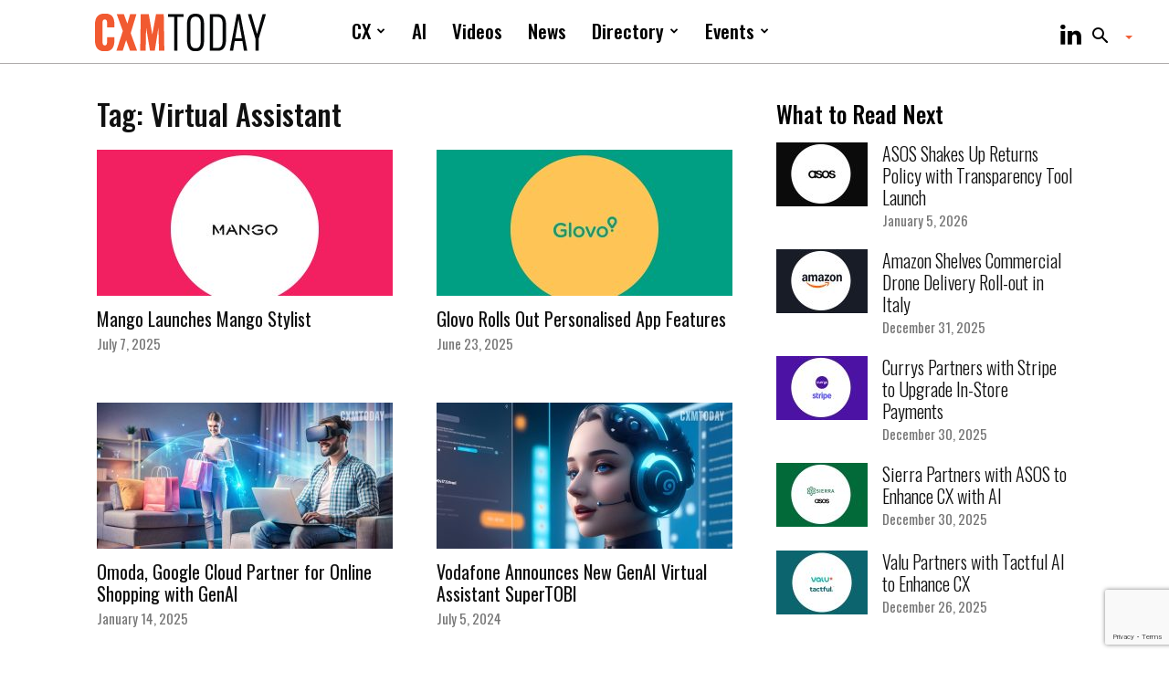

--- FILE ---
content_type: text/html; charset=UTF-8
request_url: https://cxmtoday.com/tag/virtual-assistant/
body_size: 58767
content:
<!doctype html >
<!--[if IE 8]>    <html class="ie8" lang="en"> <![endif]-->
<!--[if IE 9]>    <html class="ie9" lang="en"> <![endif]-->
<!--[if gt IE 8]><!--> <html lang="en-US" prefix="og: https://ogp.me/ns#"> <!--<![endif]-->
<head>
    <title>Virtual Assistant Archives - CXM Today</title>
    <meta charset="UTF-8" />
    <meta name="viewport" content="width=device-width, initial-scale=1.0">
    <link rel="pingback" href="https://cxmtoday.com/xmlrpc.php" />
    <link rel="dns-prefetch" href="//cdn.hu-manity.co" />
		<!-- Cookie Compliance -->
		<script type="text/javascript">var huOptions = {"appID":"cxmtodaycom-bfba5cb","currentLanguage":"en","blocking":false,"globalCookie":false,"isAdmin":false,"privacyConsent":true,"forms":[]};</script>
		<script type="text/javascript" src="https://cdn.hu-manity.co/hu-banner.min.js"></script>	<style>img:is([sizes="auto" i], [sizes^="auto," i]) { contain-intrinsic-size: 3000px 1500px }</style>
	<link rel="icon" type="image/png" href="https://cxmtoday.com/wp-content/uploads/CXM-Today-Favicon.png"><link rel="apple-touch-icon" sizes="76x76" href="https://cxmtoday.com/wp-content/uploads/CXM-Today-Favicon.png"/><link rel="apple-touch-icon" sizes="120x120" href="https://cxmtoday.com/wp-content/uploads/CXM-Today-Favicon.png"/><link rel="apple-touch-icon" sizes="152x152" href="https://cxmtoday.com/wp-content/uploads/CXM-Today-Favicon.png"/><link rel="apple-touch-icon" sizes="114x114" href="https://cxmtoday.com/wp-content/uploads/CXM-Today-Favicon.png"/><link rel="apple-touch-icon" sizes="144x144" href="https://cxmtoday.com/wp-content/uploads/CXM-Today-Favicon.png"/>
<!-- Search Engine Optimization by Rank Math - https://rankmath.com/ -->
<meta name="robots" content="follow, index, max-snippet:-1, max-video-preview:-1, max-image-preview:large"/>
<link rel="canonical" href="https://cxmtoday.com/tag/virtual-assistant/" />
<meta property="og:locale" content="en_US" />
<meta property="og:type" content="article" />
<meta property="og:title" content="Virtual Assistant Archives - CXM Today" />
<meta property="og:url" content="https://cxmtoday.com/tag/virtual-assistant/" />
<meta property="og:site_name" content="CXMToday｜Where Technology Powers Customer Experience" />
<meta property="article:publisher" content="https://www.facebook.com/martechvibe" />
<meta property="og:image" content="https://cxmtoday.com/wp-content/uploads/CXMToday｜Where-Technology-Powers-Customer-Experience.png" />
<meta property="og:image:secure_url" content="https://cxmtoday.com/wp-content/uploads/CXMToday｜Where-Technology-Powers-Customer-Experience.png" />
<meta property="og:image:width" content="1068" />
<meta property="og:image:height" content="712" />
<meta property="og:image:alt" content="CXM Today｜Where Technology Powers Customer Experience" />
<meta property="og:image:type" content="image/png" />
<meta name="twitter:card" content="summary_large_image" />
<meta name="twitter:title" content="Virtual Assistant Archives - CXM Today" />
<meta name="twitter:site" content="@MartechVibe" />
<meta name="twitter:image" content="https://cxmtoday.com/wp-content/uploads/CXMToday｜Where-Technology-Powers-Customer-Experience.png" />
<meta name="twitter:label1" content="Posts" />
<meta name="twitter:data1" content="4" />
<script type="application/ld+json" class="rank-math-schema">{"@context":"https://schema.org","@graph":[{"@type":"Person","@id":"https://cxmtoday.com/#person","name":"CXMToday","sameAs":["https://www.facebook.com/martechvibe","https://twitter.com/MartechVibe","https://www.linkedin.com/company/martech-vibe-middle-east"],"image":{"@type":"ImageObject","@id":"https://cxmtoday.com/#logo","url":"https://cxmtoday.com/wp-content/uploads/CXM-Today-Favicon.png","contentUrl":"https://cxmtoday.com/wp-content/uploads/CXM-Today-Favicon.png","caption":"CXMToday\uff5cWhere Technology Powers Customer Experience","inLanguage":"en-US","width":"300","height":"300"}},{"@type":"WebSite","@id":"https://cxmtoday.com/#website","url":"https://cxmtoday.com","name":"CXMToday\uff5cWhere Technology Powers Customer Experience","alternateName":"CXMToday\uff5cWhere Technology Powers Customer Experience","publisher":{"@id":"https://cxmtoday.com/#person"},"inLanguage":"en-US"},{"@type":"CollectionPage","@id":"https://cxmtoday.com/tag/virtual-assistant/#webpage","url":"https://cxmtoday.com/tag/virtual-assistant/","name":"Virtual Assistant Archives - CXM Today","isPartOf":{"@id":"https://cxmtoday.com/#website"},"inLanguage":"en-US"}]}</script>
<!-- /Rank Math WordPress SEO plugin -->

<link rel='dns-prefetch' href='//fonts.googleapis.com' />
<link rel="alternate" type="application/rss+xml" title="CXM Today &raquo; Feed" href="https://cxmtoday.com/feed/" />
<link rel="alternate" type="application/rss+xml" title="CXM Today &raquo; Comments Feed" href="https://cxmtoday.com/comments/feed/" />
<link rel="alternate" type="application/rss+xml" title="CXM Today &raquo; Virtual Assistant Tag Feed" href="https://cxmtoday.com/tag/virtual-assistant/feed/" />
<script type="text/javascript">
/* <![CDATA[ */
window._wpemojiSettings = {"baseUrl":"https:\/\/s.w.org\/images\/core\/emoji\/16.0.1\/72x72\/","ext":".png","svgUrl":"https:\/\/s.w.org\/images\/core\/emoji\/16.0.1\/svg\/","svgExt":".svg","source":{"concatemoji":"https:\/\/cxmtoday.com\/wp-includes\/js\/wp-emoji-release.min.js?ver=6.8.3"}};
/*! This file is auto-generated */
!function(s,n){var o,i,e;function c(e){try{var t={supportTests:e,timestamp:(new Date).valueOf()};sessionStorage.setItem(o,JSON.stringify(t))}catch(e){}}function p(e,t,n){e.clearRect(0,0,e.canvas.width,e.canvas.height),e.fillText(t,0,0);var t=new Uint32Array(e.getImageData(0,0,e.canvas.width,e.canvas.height).data),a=(e.clearRect(0,0,e.canvas.width,e.canvas.height),e.fillText(n,0,0),new Uint32Array(e.getImageData(0,0,e.canvas.width,e.canvas.height).data));return t.every(function(e,t){return e===a[t]})}function u(e,t){e.clearRect(0,0,e.canvas.width,e.canvas.height),e.fillText(t,0,0);for(var n=e.getImageData(16,16,1,1),a=0;a<n.data.length;a++)if(0!==n.data[a])return!1;return!0}function f(e,t,n,a){switch(t){case"flag":return n(e,"\ud83c\udff3\ufe0f\u200d\u26a7\ufe0f","\ud83c\udff3\ufe0f\u200b\u26a7\ufe0f")?!1:!n(e,"\ud83c\udde8\ud83c\uddf6","\ud83c\udde8\u200b\ud83c\uddf6")&&!n(e,"\ud83c\udff4\udb40\udc67\udb40\udc62\udb40\udc65\udb40\udc6e\udb40\udc67\udb40\udc7f","\ud83c\udff4\u200b\udb40\udc67\u200b\udb40\udc62\u200b\udb40\udc65\u200b\udb40\udc6e\u200b\udb40\udc67\u200b\udb40\udc7f");case"emoji":return!a(e,"\ud83e\udedf")}return!1}function g(e,t,n,a){var r="undefined"!=typeof WorkerGlobalScope&&self instanceof WorkerGlobalScope?new OffscreenCanvas(300,150):s.createElement("canvas"),o=r.getContext("2d",{willReadFrequently:!0}),i=(o.textBaseline="top",o.font="600 32px Arial",{});return e.forEach(function(e){i[e]=t(o,e,n,a)}),i}function t(e){var t=s.createElement("script");t.src=e,t.defer=!0,s.head.appendChild(t)}"undefined"!=typeof Promise&&(o="wpEmojiSettingsSupports",i=["flag","emoji"],n.supports={everything:!0,everythingExceptFlag:!0},e=new Promise(function(e){s.addEventListener("DOMContentLoaded",e,{once:!0})}),new Promise(function(t){var n=function(){try{var e=JSON.parse(sessionStorage.getItem(o));if("object"==typeof e&&"number"==typeof e.timestamp&&(new Date).valueOf()<e.timestamp+604800&&"object"==typeof e.supportTests)return e.supportTests}catch(e){}return null}();if(!n){if("undefined"!=typeof Worker&&"undefined"!=typeof OffscreenCanvas&&"undefined"!=typeof URL&&URL.createObjectURL&&"undefined"!=typeof Blob)try{var e="postMessage("+g.toString()+"("+[JSON.stringify(i),f.toString(),p.toString(),u.toString()].join(",")+"));",a=new Blob([e],{type:"text/javascript"}),r=new Worker(URL.createObjectURL(a),{name:"wpTestEmojiSupports"});return void(r.onmessage=function(e){c(n=e.data),r.terminate(),t(n)})}catch(e){}c(n=g(i,f,p,u))}t(n)}).then(function(e){for(var t in e)n.supports[t]=e[t],n.supports.everything=n.supports.everything&&n.supports[t],"flag"!==t&&(n.supports.everythingExceptFlag=n.supports.everythingExceptFlag&&n.supports[t]);n.supports.everythingExceptFlag=n.supports.everythingExceptFlag&&!n.supports.flag,n.DOMReady=!1,n.readyCallback=function(){n.DOMReady=!0}}).then(function(){return e}).then(function(){var e;n.supports.everything||(n.readyCallback(),(e=n.source||{}).concatemoji?t(e.concatemoji):e.wpemoji&&e.twemoji&&(t(e.twemoji),t(e.wpemoji)))}))}((window,document),window._wpemojiSettings);
/* ]]> */
</script>
<style id='wp-emoji-styles-inline-css' type='text/css'>

	img.wp-smiley, img.emoji {
		display: inline !important;
		border: none !important;
		box-shadow: none !important;
		height: 1em !important;
		width: 1em !important;
		margin: 0 0.07em !important;
		vertical-align: -0.1em !important;
		background: none !important;
		padding: 0 !important;
	}
</style>
<style id='classic-theme-styles-inline-css' type='text/css'>
/*! This file is auto-generated */
.wp-block-button__link{color:#fff;background-color:#32373c;border-radius:9999px;box-shadow:none;text-decoration:none;padding:calc(.667em + 2px) calc(1.333em + 2px);font-size:1.125em}.wp-block-file__button{background:#32373c;color:#fff;text-decoration:none}
</style>
<link rel='stylesheet' id='wp-components-css' href='https://cxmtoday.com/wp-includes/css/dist/components/style.min.css?ver=6.8.3' type='text/css' media='all' />
<link rel='stylesheet' id='wp-preferences-css' href='https://cxmtoday.com/wp-includes/css/dist/preferences/style.min.css?ver=6.8.3' type='text/css' media='all' />
<link rel='stylesheet' id='wp-block-editor-css' href='https://cxmtoday.com/wp-includes/css/dist/block-editor/style.min.css?ver=6.8.3' type='text/css' media='all' />
<link rel='stylesheet' id='popup-maker-block-library-style-css' href='https://cxmtoday.com/wp-content/plugins/popup-maker/dist/packages/block-library-style.css?ver=dbea705cfafe089d65f1' type='text/css' media='all' />
<style id='global-styles-inline-css' type='text/css'>
:root{--wp--preset--aspect-ratio--square: 1;--wp--preset--aspect-ratio--4-3: 4/3;--wp--preset--aspect-ratio--3-4: 3/4;--wp--preset--aspect-ratio--3-2: 3/2;--wp--preset--aspect-ratio--2-3: 2/3;--wp--preset--aspect-ratio--16-9: 16/9;--wp--preset--aspect-ratio--9-16: 9/16;--wp--preset--color--black: #000000;--wp--preset--color--cyan-bluish-gray: #abb8c3;--wp--preset--color--white: #ffffff;--wp--preset--color--pale-pink: #f78da7;--wp--preset--color--vivid-red: #cf2e2e;--wp--preset--color--luminous-vivid-orange: #ff6900;--wp--preset--color--luminous-vivid-amber: #fcb900;--wp--preset--color--light-green-cyan: #7bdcb5;--wp--preset--color--vivid-green-cyan: #00d084;--wp--preset--color--pale-cyan-blue: #8ed1fc;--wp--preset--color--vivid-cyan-blue: #0693e3;--wp--preset--color--vivid-purple: #9b51e0;--wp--preset--gradient--vivid-cyan-blue-to-vivid-purple: linear-gradient(135deg,rgba(6,147,227,1) 0%,rgb(155,81,224) 100%);--wp--preset--gradient--light-green-cyan-to-vivid-green-cyan: linear-gradient(135deg,rgb(122,220,180) 0%,rgb(0,208,130) 100%);--wp--preset--gradient--luminous-vivid-amber-to-luminous-vivid-orange: linear-gradient(135deg,rgba(252,185,0,1) 0%,rgba(255,105,0,1) 100%);--wp--preset--gradient--luminous-vivid-orange-to-vivid-red: linear-gradient(135deg,rgba(255,105,0,1) 0%,rgb(207,46,46) 100%);--wp--preset--gradient--very-light-gray-to-cyan-bluish-gray: linear-gradient(135deg,rgb(238,238,238) 0%,rgb(169,184,195) 100%);--wp--preset--gradient--cool-to-warm-spectrum: linear-gradient(135deg,rgb(74,234,220) 0%,rgb(151,120,209) 20%,rgb(207,42,186) 40%,rgb(238,44,130) 60%,rgb(251,105,98) 80%,rgb(254,248,76) 100%);--wp--preset--gradient--blush-light-purple: linear-gradient(135deg,rgb(255,206,236) 0%,rgb(152,150,240) 100%);--wp--preset--gradient--blush-bordeaux: linear-gradient(135deg,rgb(254,205,165) 0%,rgb(254,45,45) 50%,rgb(107,0,62) 100%);--wp--preset--gradient--luminous-dusk: linear-gradient(135deg,rgb(255,203,112) 0%,rgb(199,81,192) 50%,rgb(65,88,208) 100%);--wp--preset--gradient--pale-ocean: linear-gradient(135deg,rgb(255,245,203) 0%,rgb(182,227,212) 50%,rgb(51,167,181) 100%);--wp--preset--gradient--electric-grass: linear-gradient(135deg,rgb(202,248,128) 0%,rgb(113,206,126) 100%);--wp--preset--gradient--midnight: linear-gradient(135deg,rgb(2,3,129) 0%,rgb(40,116,252) 100%);--wp--preset--font-size--small: 11px;--wp--preset--font-size--medium: 20px;--wp--preset--font-size--large: 32px;--wp--preset--font-size--x-large: 42px;--wp--preset--font-size--regular: 15px;--wp--preset--font-size--larger: 50px;--wp--preset--spacing--20: 0.44rem;--wp--preset--spacing--30: 0.67rem;--wp--preset--spacing--40: 1rem;--wp--preset--spacing--50: 1.5rem;--wp--preset--spacing--60: 2.25rem;--wp--preset--spacing--70: 3.38rem;--wp--preset--spacing--80: 5.06rem;--wp--preset--shadow--natural: 6px 6px 9px rgba(0, 0, 0, 0.2);--wp--preset--shadow--deep: 12px 12px 50px rgba(0, 0, 0, 0.4);--wp--preset--shadow--sharp: 6px 6px 0px rgba(0, 0, 0, 0.2);--wp--preset--shadow--outlined: 6px 6px 0px -3px rgba(255, 255, 255, 1), 6px 6px rgba(0, 0, 0, 1);--wp--preset--shadow--crisp: 6px 6px 0px rgba(0, 0, 0, 1);}:where(.is-layout-flex){gap: 0.5em;}:where(.is-layout-grid){gap: 0.5em;}body .is-layout-flex{display: flex;}.is-layout-flex{flex-wrap: wrap;align-items: center;}.is-layout-flex > :is(*, div){margin: 0;}body .is-layout-grid{display: grid;}.is-layout-grid > :is(*, div){margin: 0;}:where(.wp-block-columns.is-layout-flex){gap: 2em;}:where(.wp-block-columns.is-layout-grid){gap: 2em;}:where(.wp-block-post-template.is-layout-flex){gap: 1.25em;}:where(.wp-block-post-template.is-layout-grid){gap: 1.25em;}.has-black-color{color: var(--wp--preset--color--black) !important;}.has-cyan-bluish-gray-color{color: var(--wp--preset--color--cyan-bluish-gray) !important;}.has-white-color{color: var(--wp--preset--color--white) !important;}.has-pale-pink-color{color: var(--wp--preset--color--pale-pink) !important;}.has-vivid-red-color{color: var(--wp--preset--color--vivid-red) !important;}.has-luminous-vivid-orange-color{color: var(--wp--preset--color--luminous-vivid-orange) !important;}.has-luminous-vivid-amber-color{color: var(--wp--preset--color--luminous-vivid-amber) !important;}.has-light-green-cyan-color{color: var(--wp--preset--color--light-green-cyan) !important;}.has-vivid-green-cyan-color{color: var(--wp--preset--color--vivid-green-cyan) !important;}.has-pale-cyan-blue-color{color: var(--wp--preset--color--pale-cyan-blue) !important;}.has-vivid-cyan-blue-color{color: var(--wp--preset--color--vivid-cyan-blue) !important;}.has-vivid-purple-color{color: var(--wp--preset--color--vivid-purple) !important;}.has-black-background-color{background-color: var(--wp--preset--color--black) !important;}.has-cyan-bluish-gray-background-color{background-color: var(--wp--preset--color--cyan-bluish-gray) !important;}.has-white-background-color{background-color: var(--wp--preset--color--white) !important;}.has-pale-pink-background-color{background-color: var(--wp--preset--color--pale-pink) !important;}.has-vivid-red-background-color{background-color: var(--wp--preset--color--vivid-red) !important;}.has-luminous-vivid-orange-background-color{background-color: var(--wp--preset--color--luminous-vivid-orange) !important;}.has-luminous-vivid-amber-background-color{background-color: var(--wp--preset--color--luminous-vivid-amber) !important;}.has-light-green-cyan-background-color{background-color: var(--wp--preset--color--light-green-cyan) !important;}.has-vivid-green-cyan-background-color{background-color: var(--wp--preset--color--vivid-green-cyan) !important;}.has-pale-cyan-blue-background-color{background-color: var(--wp--preset--color--pale-cyan-blue) !important;}.has-vivid-cyan-blue-background-color{background-color: var(--wp--preset--color--vivid-cyan-blue) !important;}.has-vivid-purple-background-color{background-color: var(--wp--preset--color--vivid-purple) !important;}.has-black-border-color{border-color: var(--wp--preset--color--black) !important;}.has-cyan-bluish-gray-border-color{border-color: var(--wp--preset--color--cyan-bluish-gray) !important;}.has-white-border-color{border-color: var(--wp--preset--color--white) !important;}.has-pale-pink-border-color{border-color: var(--wp--preset--color--pale-pink) !important;}.has-vivid-red-border-color{border-color: var(--wp--preset--color--vivid-red) !important;}.has-luminous-vivid-orange-border-color{border-color: var(--wp--preset--color--luminous-vivid-orange) !important;}.has-luminous-vivid-amber-border-color{border-color: var(--wp--preset--color--luminous-vivid-amber) !important;}.has-light-green-cyan-border-color{border-color: var(--wp--preset--color--light-green-cyan) !important;}.has-vivid-green-cyan-border-color{border-color: var(--wp--preset--color--vivid-green-cyan) !important;}.has-pale-cyan-blue-border-color{border-color: var(--wp--preset--color--pale-cyan-blue) !important;}.has-vivid-cyan-blue-border-color{border-color: var(--wp--preset--color--vivid-cyan-blue) !important;}.has-vivid-purple-border-color{border-color: var(--wp--preset--color--vivid-purple) !important;}.has-vivid-cyan-blue-to-vivid-purple-gradient-background{background: var(--wp--preset--gradient--vivid-cyan-blue-to-vivid-purple) !important;}.has-light-green-cyan-to-vivid-green-cyan-gradient-background{background: var(--wp--preset--gradient--light-green-cyan-to-vivid-green-cyan) !important;}.has-luminous-vivid-amber-to-luminous-vivid-orange-gradient-background{background: var(--wp--preset--gradient--luminous-vivid-amber-to-luminous-vivid-orange) !important;}.has-luminous-vivid-orange-to-vivid-red-gradient-background{background: var(--wp--preset--gradient--luminous-vivid-orange-to-vivid-red) !important;}.has-very-light-gray-to-cyan-bluish-gray-gradient-background{background: var(--wp--preset--gradient--very-light-gray-to-cyan-bluish-gray) !important;}.has-cool-to-warm-spectrum-gradient-background{background: var(--wp--preset--gradient--cool-to-warm-spectrum) !important;}.has-blush-light-purple-gradient-background{background: var(--wp--preset--gradient--blush-light-purple) !important;}.has-blush-bordeaux-gradient-background{background: var(--wp--preset--gradient--blush-bordeaux) !important;}.has-luminous-dusk-gradient-background{background: var(--wp--preset--gradient--luminous-dusk) !important;}.has-pale-ocean-gradient-background{background: var(--wp--preset--gradient--pale-ocean) !important;}.has-electric-grass-gradient-background{background: var(--wp--preset--gradient--electric-grass) !important;}.has-midnight-gradient-background{background: var(--wp--preset--gradient--midnight) !important;}.has-small-font-size{font-size: var(--wp--preset--font-size--small) !important;}.has-medium-font-size{font-size: var(--wp--preset--font-size--medium) !important;}.has-large-font-size{font-size: var(--wp--preset--font-size--large) !important;}.has-x-large-font-size{font-size: var(--wp--preset--font-size--x-large) !important;}
:where(.wp-block-post-template.is-layout-flex){gap: 1.25em;}:where(.wp-block-post-template.is-layout-grid){gap: 1.25em;}
:where(.wp-block-columns.is-layout-flex){gap: 2em;}:where(.wp-block-columns.is-layout-grid){gap: 2em;}
:root :where(.wp-block-pullquote){font-size: 1.5em;line-height: 1.6;}
</style>
<link rel='stylesheet' id='f12-cf7-captcha-style-css' href='https://cxmtoday.com/wp-content/plugins/captcha-for-contact-form-7/core/assets/f12-cf7-captcha.css?ver=6.8.3' type='text/css' media='all' />
<link rel='stylesheet' id='contact-form-7-css' href='https://cxmtoday.com/wp-content/plugins/contact-form-7/includes/css/styles.css?ver=6.1.4' type='text/css' media='all' />
<link rel='stylesheet' id='wapp-frontend-css-css' href='https://cxmtoday.com/wp-content/plugins/wapp_events/assets/css/frontend.css?ver=6.8.3' type='text/css' media='all' />
<link rel='stylesheet' id='wapp-bootstrap-css-css' href='https://cxmtoday.com/wp-content/plugins/wapp_events/assets/css/bootstrap.min.css?ver=6.8.3' type='text/css' media='all' />
<link rel='stylesheet' id='td-plugin-multi-purpose-css' href='https://cxmtoday.com/wp-content/plugins/td-composer/td-multi-purpose/style.css?ver=492e3cf54bd42df3b24a3de8e2307cafx' type='text/css' media='all' />
<link rel='stylesheet' id='google-fonts-style-css' href='https://fonts.googleapis.com/css?family=Oswald%3A400%2C100%2C100italic%2C200%2C200italic%2C300%2C300italic%2C400italic%2C500%2C500italic%2C600%2C600italic%2C700%2C700italic%2C800%2C800italic%2C900%2C900italic%7CRoboto+Condensed%3A400%2C100%2C100italic%2C200%2C200italic%2C300%2C300italic%2C400italic%2C500%2C500italic%2C600%2C600italic%2C700%2C700italic%2C800%2C800italic%2C900%2C900italic%7COpen+Sans%3A400%2C600%2C700%2C100%2C100italic%2C200%2C200italic%2C300%2C300italic%2C400italic%2C500%2C500italic%2C600italic%2C700italic%2C800%2C800italic%2C900%2C900italic%7CRoboto%3A400%2C600%2C700%2C100%2C100italic%2C200%2C200italic%2C300%2C300italic%2C400italic%2C500%2C500italic%2C600italic%2C700italic%2C800%2C800italic%2C900%2C900italic&#038;display=swap&#038;ver=12.7.1' type='text/css' media='all' />
<link rel='stylesheet' id='uacf7-frontend-style-css' href='https://cxmtoday.com/wp-content/plugins/ultimate-addons-for-contact-form-7/assets/css/uacf7-frontend.css?ver=6.8.3' type='text/css' media='all' />
<link rel='stylesheet' id='uacf7-form-style-css' href='https://cxmtoday.com/wp-content/plugins/ultimate-addons-for-contact-form-7/assets/css/form-style.css?ver=6.8.3' type='text/css' media='all' />
<link rel='stylesheet' id='uacf7-country-select-main-css' href='https://cxmtoday.com/wp-content/plugins/ultimate-addons-for-contact-form-7/addons/country-dropdown/assets/css/countrySelect.min.css?ver=6.8.3' type='text/css' media='all' />
<link rel='stylesheet' id='uacf7-country-select-style-css' href='https://cxmtoday.com/wp-content/plugins/ultimate-addons-for-contact-form-7/addons/country-dropdown/assets/css/style.css?ver=6.8.3' type='text/css' media='all' />
<link rel='stylesheet' id='popup-maker-site-css' href='//cxmtoday.com/wp-content/uploads/pum/pum-site-styles.css?generated=1762331260&#038;ver=1.21.5' type='text/css' media='all' />
<link rel='stylesheet' id='td-theme-css' href='https://cxmtoday.com/wp-content/themes/Newspaper/style.css?ver=12.7.1' type='text/css' media='all' />
<style id='td-theme-inline-css' type='text/css'>@media (max-width:767px){.td-header-desktop-wrap{display:none}}@media (min-width:767px){.td-header-mobile-wrap{display:none}}</style>
<link rel='stylesheet' id='td-legacy-framework-front-style-css' href='https://cxmtoday.com/wp-content/plugins/td-composer/legacy/Newspaper/assets/css/td_legacy_main.css?ver=492e3cf54bd42df3b24a3de8e2307cafx' type='text/css' media='all' />
<link rel='stylesheet' id='td-standard-pack-framework-front-style-css' href='https://cxmtoday.com/wp-content/plugins/td-standard-pack/Newspaper/assets/css/td_standard_pack_main.css?ver=8ae1459a1d876d507918f73cef68310e' type='text/css' media='all' />
<link rel='stylesheet' id='td-theme-demo-style-css' href='https://cxmtoday.com/wp-content/plugins/td-composer/legacy/Newspaper/includes/demos/city_news/demo_style.css?ver=12.7.1' type='text/css' media='all' />
<script type="text/javascript" src="https://cxmtoday.com/wp-includes/js/jquery/jquery.min.js?ver=3.7.1" id="jquery-core-js"></script>
<script type="text/javascript" src="https://cxmtoday.com/wp-includes/js/jquery/jquery-migrate.min.js?ver=3.4.1" id="jquery-migrate-js"></script>
<script type="text/javascript" src="https://cxmtoday.com/wp-content/plugins/wapp_events/assets/js/jquery-3.5.1.min.js?ver=6.8.3" id="wapp-jquery-js-js"></script>
<script type="text/javascript" src="https://cxmtoday.com/wp-content/plugins/wapp_events/assets/js/bootstrap.bundle.min.js?ver=6.8.3" id="wapp-bootstrap-js-js"></script>
<script type="text/javascript" src="https://cxmtoday.com/wp-content/plugins/wapp_events/assets/js/validator.js?ver=6.8.3" id="wapp-validator-js-js"></script>
<script type="text/javascript" src="https://cxmtoday.com/wp-content/plugins/wapp_events/assets/js/frontend.js?ver=6.8.3" id="wapp-frontend-js-js"></script>
<link rel="https://api.w.org/" href="https://cxmtoday.com/wp-json/" /><link rel="alternate" title="JSON" type="application/json" href="https://cxmtoday.com/wp-json/wp/v2/tags/7244" /><link rel="EditURI" type="application/rsd+xml" title="RSD" href="https://cxmtoday.com/xmlrpc.php?rsd" />
<meta name="generator" content="WordPress 6.8.3" />
<!-- Meta Pixel Code -->
<script>
!function(f,b,e,v,n,t,s)
{if(f.fbq)return;n=f.fbq=function(){n.callMethod?
n.callMethod.apply(n,arguments):n.queue.push(arguments)};
if(!f._fbq)f._fbq=n;n.push=n;n.loaded=!0;n.version='2.0';
n.queue=[];t=b.createElement(e);t.async=!0;
t.src=v;s=b.getElementsByTagName(e)[0];
s.parentNode.insertBefore(t,s)}(window, document,'script',
'https://connect.facebook.net/en_US/fbevents.js');
fbq('init', '849789527246220');
fbq('track', 'PageView');
</script>
<noscript><img loading="lazy" height="1" width="1" style="display:none"
src="https://www.facebook.com/tr?id=849789527246220&ev=PageView&noscript=1"
/></noscript>
<!-- End Meta Pixel Code -->


<!-- Event snippet for Submission conversion page -->
<script>
  gtag('event', 'conversion', {
      'send_to': 'AW-10857190370/_sxECIjAnc4ZEOKnjrko',
      'value': 499.0,
      'currency': 'EUR'
  });
</script>



<!-- Google tag (gtag.js) -->
<script async src="https://www.googletagmanager.com/gtag/js?id=AW-10857190370">
</script>
<script>
  window.dataLayer = window.dataLayer || [];
  function gtag(){dataLayer.push(arguments);}
  gtag('js', new Date());

  gtag('config', 'AW-10857190370');
</script>


<script type="text/javascript">
_linkedin_partner_id = "4209940";
window._linkedin_data_partner_ids = window._linkedin_data_partner_ids || [];
window._linkedin_data_partner_ids.push(_linkedin_partner_id);
</script><script type="text/javascript">
(function(l) {
if (!l){window.lintrk = function(a,b){window.lintrk.q.push([a,b])};
window.lintrk.q=[]}
var s = document.getElementsByTagName("script")[0];
var b = document.createElement("script");
b.type = "text/javascript";b.async = true;
b.src = "https://snap.licdn.com/li.lms-analytics/insight.min.js";
s.parentNode.insertBefore(b, s);})(window.lintrk);
</script>
<noscript>
<img loading="lazy" height="1" width="1" style="display:none;" alt="" src="https://px.ads.linkedin.com/collect/?pid=4209940&fmt=gif" />
</noscript>


<meta name="google-site-verification" content="dahdPHoUSTfoncbqfO43f273PBrLOFNouzpeL7dbRyE" />


<!-- Google tag (gtag.js) -->
<script async src="https://www.googletagmanager.com/gtag/js?id=G-Q61TY3CWVS"></script>
<script>
  window.dataLayer = window.dataLayer || [];
  function gtag(){dataLayer.push(arguments);}
  gtag('js', new Date());

  gtag('config', 'G-Q61TY3CWVS');
</script>

<!-- Event snippet for Submission conversion page
In your html page, add the snippet and call gtag_report_conversion when someone clicks on the chosen link or button. -->
<script>
function gtag_report_conversion(url) {
  var callback = function () {
    if (typeof(url) != 'undefined') {
      window.location = url;
    }
  };
  gtag('event', 'conversion', {
      'send_to': 'AW-10857190370/_sxECIjAnc4ZEOKnjrko',
      'value': 499.0,
      'currency': 'EUR',
      'event_callback': callback
  });
  return false;
}
</script>

<!-- Google Tag Manager -->
<script>(function(w,d,s,l,i){w[l]=w[l]||[];w[l].push({'gtm.start':
new Date().getTime(),event:'gtm.js'});var f=d.getElementsByTagName(s)[0],
j=d.createElement(s),dl=l!='dataLayer'?'&l='+l:'';j.async=true;j.src=
'https://www.googletagmanager.com/gtm.js?id='+i+dl;f.parentNode.insertBefore(j,f);
})(window,document,'script','dataLayer','GTM-WNWCL987');</script>
<!-- End Google Tag Manager -->
<meta name="generator" content="Elementor 3.33.2; features: additional_custom_breakpoints; settings: css_print_method-external, google_font-enabled, font_display-auto">
			<style>
				.e-con.e-parent:nth-of-type(n+4):not(.e-lazyloaded):not(.e-no-lazyload),
				.e-con.e-parent:nth-of-type(n+4):not(.e-lazyloaded):not(.e-no-lazyload) * {
					background-image: none !important;
				}
				@media screen and (max-height: 1024px) {
					.e-con.e-parent:nth-of-type(n+3):not(.e-lazyloaded):not(.e-no-lazyload),
					.e-con.e-parent:nth-of-type(n+3):not(.e-lazyloaded):not(.e-no-lazyload) * {
						background-image: none !important;
					}
				}
				@media screen and (max-height: 640px) {
					.e-con.e-parent:nth-of-type(n+2):not(.e-lazyloaded):not(.e-no-lazyload),
					.e-con.e-parent:nth-of-type(n+2):not(.e-lazyloaded):not(.e-no-lazyload) * {
						background-image: none !important;
					}
				}
			</style>
						<style>
				.wpcf7 label {
									}

				.wpcf7 input[type="email"],
				.wpcf7 input[type="number"],
				.wpcf7 input[type="password"],
				.wpcf7 input[type="search"],
				.wpcf7 input[type="tel"],
				.wpcf7 input[type="text"],
				.wpcf7 input[type="url"],
				.wpcf7 input[type="date"],
				.wpcf7 input[type="radio"],
				.wpcf7 input[type="checkbox"],
				.wpcf7 select,
				.wpcf7 textarea {
									}

				.wpcf7 .wpcf7-radio span,
				.wpcf7 .wpcf7-checkbox span {
									}

				.wpcf7 textarea {
									}

				.wpcf7-form-control-wrap select {
					width: 100%;
				}

				.wpcf7 input[type="submit"] {
									}

				.wpcf7 input[type="submit"]:hover {
									}

							</style>
			
<!-- JS generated by theme -->

<script type="text/javascript" id="td-generated-header-js">
    
    

	    var tdBlocksArray = []; //here we store all the items for the current page

	    // td_block class - each ajax block uses a object of this class for requests
	    function tdBlock() {
		    this.id = '';
		    this.block_type = 1; //block type id (1-234 etc)
		    this.atts = '';
		    this.td_column_number = '';
		    this.td_current_page = 1; //
		    this.post_count = 0; //from wp
		    this.found_posts = 0; //from wp
		    this.max_num_pages = 0; //from wp
		    this.td_filter_value = ''; //current live filter value
		    this.is_ajax_running = false;
		    this.td_user_action = ''; // load more or infinite loader (used by the animation)
		    this.header_color = '';
		    this.ajax_pagination_infinite_stop = ''; //show load more at page x
	    }

        // td_js_generator - mini detector
        ( function () {
            var htmlTag = document.getElementsByTagName("html")[0];

	        if ( navigator.userAgent.indexOf("MSIE 10.0") > -1 ) {
                htmlTag.className += ' ie10';
            }

            if ( !!navigator.userAgent.match(/Trident.*rv\:11\./) ) {
                htmlTag.className += ' ie11';
            }

	        if ( navigator.userAgent.indexOf("Edge") > -1 ) {
                htmlTag.className += ' ieEdge';
            }

            if ( /(iPad|iPhone|iPod)/g.test(navigator.userAgent) ) {
                htmlTag.className += ' td-md-is-ios';
            }

            var user_agent = navigator.userAgent.toLowerCase();
            if ( user_agent.indexOf("android") > -1 ) {
                htmlTag.className += ' td-md-is-android';
            }

            if ( -1 !== navigator.userAgent.indexOf('Mac OS X')  ) {
                htmlTag.className += ' td-md-is-os-x';
            }

            if ( /chrom(e|ium)/.test(navigator.userAgent.toLowerCase()) ) {
               htmlTag.className += ' td-md-is-chrome';
            }

            if ( -1 !== navigator.userAgent.indexOf('Firefox') ) {
                htmlTag.className += ' td-md-is-firefox';
            }

            if ( -1 !== navigator.userAgent.indexOf('Safari') && -1 === navigator.userAgent.indexOf('Chrome') ) {
                htmlTag.className += ' td-md-is-safari';
            }

            if( -1 !== navigator.userAgent.indexOf('IEMobile') ){
                htmlTag.className += ' td-md-is-iemobile';
            }

        })();

        var tdLocalCache = {};

        ( function () {
            "use strict";

            tdLocalCache = {
                data: {},
                remove: function (resource_id) {
                    delete tdLocalCache.data[resource_id];
                },
                exist: function (resource_id) {
                    return tdLocalCache.data.hasOwnProperty(resource_id) && tdLocalCache.data[resource_id] !== null;
                },
                get: function (resource_id) {
                    return tdLocalCache.data[resource_id];
                },
                set: function (resource_id, cachedData) {
                    tdLocalCache.remove(resource_id);
                    tdLocalCache.data[resource_id] = cachedData;
                }
            };
        })();

    
    
var td_viewport_interval_list=[{"limitBottom":767,"sidebarWidth":228},{"limitBottom":1018,"sidebarWidth":300},{"limitBottom":1140,"sidebarWidth":324}];
var td_animation_stack_effect="type0";
var tds_animation_stack=true;
var td_animation_stack_specific_selectors=".entry-thumb, img, .td-lazy-img";
var td_animation_stack_general_selectors=".td-animation-stack img, .td-animation-stack .entry-thumb, .post img, .td-animation-stack .td-lazy-img";
var tds_video_lazy="enabled";
var tdc_is_installed="yes";
var tdc_domain_active=false;
var td_ajax_url="https:\/\/cxmtoday.com\/wp-admin\/admin-ajax.php?td_theme_name=Newspaper&v=12.7.1";
var td_get_template_directory_uri="https:\/\/cxmtoday.com\/wp-content\/plugins\/td-composer\/legacy\/common";
var tds_snap_menu="snap";
var tds_logo_on_sticky="show_header_logo";
var tds_header_style="4";
var td_please_wait="Please wait...";
var td_email_user_pass_incorrect="User or password incorrect!";
var td_email_user_incorrect="Email or username incorrect!";
var td_email_incorrect="Email incorrect!";
var td_user_incorrect="Username incorrect!";
var td_email_user_empty="Email or username empty!";
var td_pass_empty="Pass empty!";
var td_pass_pattern_incorrect="Invalid Pass Pattern!";
var td_retype_pass_incorrect="Retyped Pass incorrect!";
var tds_more_articles_on_post_enable="";
var tds_more_articles_on_post_time_to_wait="";
var tds_more_articles_on_post_pages_distance_from_top=0;
var tds_captcha="";
var tds_theme_color_site_wide="#f16139";
var tds_smart_sidebar="enabled";
var tdThemeName="Newspaper";
var tdThemeNameWl="Newspaper";
var td_magnific_popup_translation_tPrev="Previous (Left arrow key)";
var td_magnific_popup_translation_tNext="Next (Right arrow key)";
var td_magnific_popup_translation_tCounter="%curr% of %total%";
var td_magnific_popup_translation_ajax_tError="The content from %url% could not be loaded.";
var td_magnific_popup_translation_image_tError="The image #%curr% could not be loaded.";
var tdBlockNonce="29f0891cc4";
var tdMobileMenu="enabled";
var tdMobileSearch="enabled";
var tdDateNamesI18n={"month_names":["January","February","March","April","May","June","July","August","September","October","November","December"],"month_names_short":["Jan","Feb","Mar","Apr","May","Jun","Jul","Aug","Sep","Oct","Nov","Dec"],"day_names":["Sunday","Monday","Tuesday","Wednesday","Thursday","Friday","Saturday"],"day_names_short":["Sun","Mon","Tue","Wed","Thu","Fri","Sat"]};
var tdb_modal_confirm="Save";
var tdb_modal_cancel="Cancel";
var tdb_modal_confirm_alt="Yes";
var tdb_modal_cancel_alt="No";
var td_deploy_mode="deploy";
var td_ad_background_click_link="";
var td_ad_background_click_target="";
</script>


<!-- Header style compiled by theme -->

<style>@font-face{font-family:"Anton";src:local("Anton"),url("https://cxmtoday.com/wp-content/uploads/anton-v15-latin-regular-webfont.woff") format("woff");font-display:swap}@font-face{font-family:"Anton";src:local("Anton"),url("https://cxmtoday.com/wp-content/uploads/anton-v15-latin-regular.woff") format("woff");font-display:swap}ul.sf-menu>.menu-item>a{font-family:Oswald;font-size:21px;line-height:50px;font-weight:500;text-transform:none}.sf-menu ul .menu-item a{font-family:Oswald;font-size:14px;font-weight:500;text-transform:uppercase}.td-header-wrap .td-logo-text-container .td-logo-text{font-family:Oswald}.td-header-wrap .td-logo-text-container .td-tagline-text{font-family:Oswald}.td-page-title,.td-category-title-holder .td-page-title{font-family:Oswald;font-size:32px;line-height:40px;font-style:normal;font-weight:500;text-transform:capitalize}.td-page-content p,.td-page-content li,.td-page-content .td_block_text_with_title,.wpb_text_column p{text-transform:none}.td-page-content h1,.wpb_text_column h1{text-transform:none}.td-page-content h2,.wpb_text_column h2{text-transform:none}.td-page-content h3,.wpb_text_column h3{font-size:20px;line-height:25px;font-weight:normal;text-transform:none}.td-page-content h4,.wpb_text_column h4{text-transform:none}.td-page-content h5,.wpb_text_column h5{text-transform:none}.td-page-content h6,.wpb_text_column h6{text-transform:none}body,p{font-family:Georgia,Times,"Times New Roman",serif}:root{--td_theme_color:#f16139;--td_slider_text:rgba(241,97,57,0.7);--td_mobile_menu_color:#ffffff;--td_mobile_icons_color:#000000;--td_mobile_gradient_one_mob:rgba(0,0,0,0.8);--td_mobile_gradient_two_mob:rgba(0,0,0,0.7);--td_mobile_text_active_color:#ffffff;--td_login_button_background:#f16139;--td_login_hover_background:#f16139;--td_login_gradient_one:#f16139;--td_login_gradient_two:#f16139}@font-face{font-family:"Anton";src:local("Anton"),url("https://cxmtoday.com/wp-content/uploads/anton-v15-latin-regular-webfont.woff") format("woff");font-display:swap}@font-face{font-family:"Anton";src:local("Anton"),url("https://cxmtoday.com/wp-content/uploads/anton-v15-latin-regular.woff") format("woff");font-display:swap}.td-header-style-12 .td-header-menu-wrap-full,.td-header-style-12 .td-affix,.td-grid-style-1.td-hover-1 .td-big-grid-post:hover .td-post-category,.td-grid-style-5.td-hover-1 .td-big-grid-post:hover .td-post-category,.td_category_template_3 .td-current-sub-category,.td_category_template_8 .td-category-header .td-category a.td-current-sub-category,.td_category_template_4 .td-category-siblings .td-category a:hover,.td_block_big_grid_9.td-grid-style-1 .td-post-category,.td_block_big_grid_9.td-grid-style-5 .td-post-category,.td-grid-style-6.td-hover-1 .td-module-thumb:after,.tdm-menu-active-style5 .td-header-menu-wrap .sf-menu>.current-menu-item>a,.tdm-menu-active-style5 .td-header-menu-wrap .sf-menu>.current-menu-ancestor>a,.tdm-menu-active-style5 .td-header-menu-wrap .sf-menu>.current-category-ancestor>a,.tdm-menu-active-style5 .td-header-menu-wrap .sf-menu>li>a:hover,.tdm-menu-active-style5 .td-header-menu-wrap .sf-menu>.sfHover>a{background-color:#f16139}.td_mega_menu_sub_cats .cur-sub-cat,.td-mega-span h3 a:hover,.td_mod_mega_menu:hover .entry-title a,.header-search-wrap .result-msg a:hover,.td-header-top-menu .td-drop-down-search .td_module_wrap:hover .entry-title a,.td-header-top-menu .td-icon-search:hover,.td-header-wrap .result-msg a:hover,.top-header-menu li a:hover,.top-header-menu .current-menu-item>a,.top-header-menu .current-menu-ancestor>a,.top-header-menu .current-category-ancestor>a,.td-social-icon-wrap>a:hover,.td-header-sp-top-widget .td-social-icon-wrap a:hover,.td_mod_related_posts:hover h3>a,.td-post-template-11 .td-related-title .td-related-left:hover,.td-post-template-11 .td-related-title .td-related-right:hover,.td-post-template-11 .td-related-title .td-cur-simple-item,.td-post-template-11 .td_block_related_posts .td-next-prev-wrap a:hover,.td-category-header .td-pulldown-category-filter-link:hover,.td-category-siblings .td-subcat-dropdown a:hover,.td-category-siblings .td-subcat-dropdown a.td-current-sub-category,.footer-text-wrap .footer-email-wrap a,.footer-social-wrap a:hover,.td_module_17 .td-read-more a:hover,.td_module_18 .td-read-more a:hover,.td_module_19 .td-post-author-name a:hover,.td-pulldown-syle-2 .td-subcat-dropdown:hover .td-subcat-more span,.td-pulldown-syle-2 .td-subcat-dropdown:hover .td-subcat-more i,.td-pulldown-syle-3 .td-subcat-dropdown:hover .td-subcat-more span,.td-pulldown-syle-3 .td-subcat-dropdown:hover .td-subcat-more i,.tdm-menu-active-style3 .tdm-header.td-header-wrap .sf-menu>.current-category-ancestor>a,.tdm-menu-active-style3 .tdm-header.td-header-wrap .sf-menu>.current-menu-ancestor>a,.tdm-menu-active-style3 .tdm-header.td-header-wrap .sf-menu>.current-menu-item>a,.tdm-menu-active-style3 .tdm-header.td-header-wrap .sf-menu>.sfHover>a,.tdm-menu-active-style3 .tdm-header.td-header-wrap .sf-menu>li>a:hover{color:#f16139}.td-mega-menu-page .wpb_content_element ul li a:hover,.td-theme-wrap .td-aj-search-results .td_module_wrap:hover .entry-title a,.td-theme-wrap .header-search-wrap .result-msg a:hover{color:#f16139!important}.td_category_template_8 .td-category-header .td-category a.td-current-sub-category,.td_category_template_4 .td-category-siblings .td-category a:hover,.tdm-menu-active-style4 .tdm-header .sf-menu>.current-menu-item>a,.tdm-menu-active-style4 .tdm-header .sf-menu>.current-menu-ancestor>a,.tdm-menu-active-style4 .tdm-header .sf-menu>.current-category-ancestor>a,.tdm-menu-active-style4 .tdm-header .sf-menu>li>a:hover,.tdm-menu-active-style4 .tdm-header .sf-menu>.sfHover>a{border-color:#f16139}.td-header-wrap .td-header-sp-top-widget i.td-icon-font:hover{color:#f15b32}.td-header-wrap .td-header-menu-wrap-full,.td-header-menu-wrap.td-affix,.td-header-style-3 .td-header-main-menu,.td-header-style-3 .td-affix .td-header-main-menu,.td-header-style-4 .td-header-main-menu,.td-header-style-4 .td-affix .td-header-main-menu,.td-header-style-8 .td-header-menu-wrap.td-affix,.td-header-style-8 .td-header-top-menu-full{background-color:#ffffff}.td-boxed-layout .td-header-style-3 .td-header-menu-wrap,.td-boxed-layout .td-header-style-4 .td-header-menu-wrap,.td-header-style-3 .td_stretch_content .td-header-menu-wrap,.td-header-style-4 .td_stretch_content .td-header-menu-wrap{background-color:#ffffff!important}@media (min-width:1019px){.td-header-style-1 .td-header-sp-recs,.td-header-style-1 .td-header-sp-logo{margin-bottom:28px}}@media (min-width:768px) and (max-width:1018px){.td-header-style-1 .td-header-sp-recs,.td-header-style-1 .td-header-sp-logo{margin-bottom:14px}}.td-header-style-7 .td-header-top-menu{border-bottom:none}.td-header-wrap .td-header-menu-wrap .sf-menu>li>a,.td-header-wrap .td-header-menu-social .td-social-icon-wrap a,.td-header-style-4 .td-header-menu-social .td-social-icon-wrap i,.td-header-style-5 .td-header-menu-social .td-social-icon-wrap i,.td-header-style-6 .td-header-menu-social .td-social-icon-wrap i,.td-header-style-12 .td-header-menu-social .td-social-icon-wrap i,.td-header-wrap .header-search-wrap #td-header-search-button .td-icon-search{color:#000000}.td-header-wrap .td-header-menu-social+.td-search-wrapper #td-header-search-button:before{background-color:#000000}ul.sf-menu>.td-menu-item>a,.td-theme-wrap .td-header-menu-social{font-family:Oswald;font-size:21px;line-height:50px;font-weight:500;text-transform:none}.sf-menu ul .td-menu-item a{font-family:Oswald;font-size:14px;font-weight:500;text-transform:uppercase}.td-header-menu-wrap.td-affix,.td-header-style-3 .td-affix .td-header-main-menu,.td-header-style-4 .td-affix .td-header-main-menu,.td-header-style-8 .td-header-menu-wrap.td-affix{background-color:#ffffff}.td-header-wrap .td-header-menu-wrap.td-affix .sf-menu>li>a,.td-header-wrap .td-affix .td-header-menu-social .td-social-icon-wrap a,.td-header-style-4 .td-affix .td-header-menu-social .td-social-icon-wrap i,.td-header-style-5 .td-affix .td-header-menu-social .td-social-icon-wrap i,.td-header-style-6 .td-affix .td-header-menu-social .td-social-icon-wrap i,.td-header-style-12 .td-affix .td-header-menu-social .td-social-icon-wrap i,.td-header-wrap .td-affix .header-search-wrap .td-icon-search{color:#000000}.td-header-wrap .td-affix .td-header-menu-social+.td-search-wrapper #td-header-search-button:before{background-color:#000000}.td-header-wrap .td-header-menu-social .td-social-icon-wrap a{color:#ffffff}.td-header-wrap .td-header-menu-social .td-social-icon-wrap:hover i{color:rgba(0,0,0,0.7)}.td-theme-wrap .td-mega-span h3 a{color:#222222}.td-theme-wrap .td_mega_menu_sub_cats a{color:#222222}.td-theme-wrap .td_mod_mega_menu:hover .entry-title a,.td-theme-wrap .sf-menu .td_mega_menu_sub_cats .cur-sub-cat{color:#ffffff}.td-theme-wrap .sf-menu .td-mega-menu .td-post-category:hover,.td-theme-wrap .td-mega-menu .td-next-prev-wrap a:hover{background-color:#ffffff}.td-theme-wrap .td-mega-menu .td-next-prev-wrap a:hover{border-color:#ffffff}.td-theme-wrap .header-search-wrap .td-drop-down-search .btn:hover,.td-theme-wrap .td-aj-search-results .td_module_wrap:hover .entry-title a,.td-theme-wrap .header-search-wrap .result-msg a:hover{color:#f16139!important}.td-theme-wrap .sf-menu .td-normal-menu .td-menu-item>a:hover,.td-theme-wrap .sf-menu .td-normal-menu .sfHover>a,.td-theme-wrap .sf-menu .td-normal-menu .current-menu-ancestor>a,.td-theme-wrap .sf-menu .td-normal-menu .current-category-ancestor>a,.td-theme-wrap .sf-menu .td-normal-menu .current-menu-item>a{color:#ffffff}.td-footer-wrapper,.td-footer-wrapper .td_block_template_7 .td-block-title>*,.td-footer-wrapper .td_block_template_17 .td-block-title,.td-footer-wrapper .td-block-title-wrap .td-wrapper-pulldown-filter{background-color:#f7f7f7}.td-footer-wrapper,.td-footer-wrapper a,.td-footer-wrapper .block-title a,.td-footer-wrapper .block-title span,.td-footer-wrapper .block-title label,.td-footer-wrapper .td-excerpt,.td-footer-wrapper .td-post-author-name span,.td-footer-wrapper .td-post-date,.td-footer-wrapper .td-social-style3 .td_social_type a,.td-footer-wrapper .td-social-style3,.td-footer-wrapper .td-social-style4 .td_social_type a,.td-footer-wrapper .td-social-style4,.td-footer-wrapper .td-social-style9,.td-footer-wrapper .td-social-style10,.td-footer-wrapper .td-social-style2 .td_social_type a,.td-footer-wrapper .td-social-style8 .td_social_type a,.td-footer-wrapper .td-social-style2 .td_social_type,.td-footer-wrapper .td-social-style8 .td_social_type,.td-footer-template-13 .td-social-name,.td-footer-wrapper .td_block_template_7 .td-block-title>*{color:#000000}.td-footer-wrapper .widget_calendar th,.td-footer-wrapper .widget_calendar td,.td-footer-wrapper .td-social-style2 .td_social_type .td-social-box,.td-footer-wrapper .td-social-style8 .td_social_type .td-social-box,.td-social-style-2 .td-icon-font:after{border-color:#000000}.td-footer-wrapper .td-module-comments a,.td-footer-wrapper .td-post-category,.td-footer-wrapper .td-slide-meta .td-post-author-name span,.td-footer-wrapper .td-slide-meta .td-post-date{color:#fff}.td-footer-bottom-full .td-container::before{background-color:rgba(0,0,0,0.1)}.td-footer-wrapper .footer-social-wrap .td-icon-font{color:#000000}.td-footer-wrapper .footer-social-wrap i.td-icon-font:hover{color:#000000}.td-sub-footer-container{background-color:#f7f7f7}.td-sub-footer-container,.td-subfooter-menu li a{color:#000000}.td-subfooter-menu li a:hover{color:#000000}.td-footer-wrapper .block-title>span,.td-footer-wrapper .block-title>a,.td-footer-wrapper .widgettitle,.td-theme-wrap .td-footer-wrapper .td-container .td-block-title>*,.td-theme-wrap .td-footer-wrapper .td_block_template_6 .td-block-title:before{color:#000000}.td-footer-wrapper::before{background-size:contain}.td-footer-wrapper::before{background-position:center center}.td-module-meta-info .td-post-author-name a{color:#f15b32}.block-title>span,.block-title>a,.widgettitle,body .td-trending-now-title,.wpb_tabs li a,.vc_tta-container .vc_tta-color-grey.vc_tta-tabs-position-top.vc_tta-style-classic .vc_tta-tabs-container .vc_tta-tab>a,.td-theme-wrap .td-related-title a,.woocommerce div.product .woocommerce-tabs ul.tabs li a,.woocommerce .product .products h2:not(.woocommerce-loop-product__title),.td-theme-wrap .td-block-title{font-family:Oswald;font-size:25px;line-height:30px;font-style:normal;font-weight:normal;text-transform:none}.td-theme-wrap .td-subcat-filter,.td-theme-wrap .td-subcat-filter .td-subcat-dropdown,.td-theme-wrap .td-block-title-wrap .td-wrapper-pulldown-filter .td-pulldown-filter-display-option,.td-theme-wrap .td-pulldown-category{line-height:30px}.td_block_template_1 .block-title>*{padding-bottom:0;padding-top:0}.top-header-menu>li>a,.td-weather-top-widget .td-weather-now .td-big-degrees,.td-weather-top-widget .td-weather-header .td-weather-city,.td-header-sp-top-menu .td_data_time{font-family:Oswald;font-size:13px;line-height:36px;text-transform:uppercase}.top-header-menu .menu-item-has-children li a{font-family:Oswald}.td_mod_mega_menu .item-details a{font-family:Oswald;font-size:16px;line-height:18px;font-weight:500;text-transform:uppercase}.td_mega_menu_sub_cats .block-mega-child-cats a{font-family:Oswald;font-size:16px;line-height:25px;font-weight:500;text-transform:none}.top-header-menu>li,.td-header-sp-top-menu,#td-outer-wrap .td-header-sp-top-widget .td-search-btns-wrap,#td-outer-wrap .td-header-sp-top-widget .td-social-icon-wrap{line-height:36px}.td_module_wrap .td-module-title{font-family:Oswald}.td_module_1 .td-module-title{font-size:20px;line-height:24px;font-weight:normal}.td_module_2 .td-module-title{font-size:24px;line-height:26px;font-weight:normal}.td_module_3 .td-module-title{font-size:36px;line-height:38px;font-weight:normal}.td_module_4 .td-module-title{font-size:24px;line-height:26px;font-weight:normal}.td_module_6 .td-module-title{font-family:Oswald;font-size:20px;line-height:24px;font-weight:300}.td_module_8 .td-module-title{font-family:Oswald}.td_block_trending_now .entry-title,.td-theme-slider .td-module-title,.td-big-grid-post .entry-title{font-family:Oswald}.td_module_mx4 .td-module-title{font-size:20px;line-height:24px;font-weight:300}.td_module_mx6 .td-module-title{font-size:18px;line-height:20px;font-weight:bold}.td_module_mx8 .td-module-title{font-size:20px;line-height:25px;font-weight:300}.td_module_mx17 .td-module-title{font-size:36px;line-height:38px;font-weight:bold}.td_module_mx19 .td-module-title{font-size:34px;line-height:36px;font-weight:bold}.td_module_mx21 .td-module-title{font-size:18px;line-height:20px;font-weight:bold}.td-big-grid-post.td-big-thumb .td-big-grid-meta,.td-big-thumb .td-big-grid-meta .entry-title{font-size:36px;line-height:38px;font-weight:bold}.post .td-post-header .entry-title{font-family:Oswald}.td-post-template-default .td-post-header .entry-title{font-size:38px;line-height:50px;font-weight:500;text-transform:none}.td-post-template-1 .td-post-header .entry-title{font-family:Oswald;font-size:25px;line-height:30px;font-weight:normal}.td-post-template-4 .td-post-header .entry-title{font-weight:bold}.td-post-content p,.td-post-content{font-family:Georgia,Times,"Times New Roman",serif;font-size:18px;line-height:30px}.post blockquote p,.page blockquote p,.td-post-text-content blockquote p{font-family:Oswald;font-size:20px;line-height:25px;font-weight:500}.post .td_quote_box p,.page .td_quote_box p{font-family:Oswald;font-size:15px;font-weight:normal}.post .td_pull_quote p,.page .td_pull_quote p,.post .wp-block-pullquote blockquote p,.page .wp-block-pullquote blockquote p{font-size:15px;font-weight:normal}.td-post-content h1{font-family:Georgia,Times,"Times New Roman",serif;text-transform:none}.td-post-content h2{font-family:Oswald}.td-post-content h3{font-family:Georgia,Times,"Times New Roman",serif;font-size:20px;line-height:25px;font-weight:600}.td-post-content h4{font-family:Georgia,Times,"Times New Roman",serif;font-size:18px;line-height:26px;font-weight:bold}.td-post-content h5{font-family:Oswald}.td-post-content h6{font-family:Oswald}.post .td-category a{font-family:Oswald}.post .td-post-source-tags a,.post .td-post-source-tags span{font-family:Oswald}.post .td-post-next-prev-content span{font-family:Oswald;font-size:15px;line-height:20px;font-weight:500;text-transform:capitalize}.post .td-post-next-prev-content a{font-family:Oswald;font-size:20px;line-height:25px;font-weight:300}.wp-caption-text,.wp-caption-dd,.wp-block-image figcaption{font-family:Georgia,Times,"Times New Roman",serif;font-style:normal}.td_block_related_posts .entry-title a{font-family:"Roboto Condensed";font-size:18px;line-height:20px;font-weight:bold}.footer-text-wrap{font-family:Oswald}.td-sub-footer-copy{font-family:Georgia,Times,"Times New Roman",serif;font-size:13px;line-height:18px;font-weight:normal}.td-sub-footer-menu ul li a{font-family:Oswald}.widget_archive a,.widget_calendar,.widget_categories a,.widget_nav_menu a,.widget_meta a,.widget_pages a,.widget_recent_comments a,.widget_recent_entries a,.widget_text .textwidget,.widget_tag_cloud a,.widget_search input,.woocommerce .product-categories a,.widget_display_forums a,.widget_display_replies a,.widget_display_topics a,.widget_display_views a,.widget_display_stats{font-family:Oswald;font-size:16px;line-height:20px;font-weight:bold}input[type="submit"],.td-read-more a,.vc_btn,.woocommerce a.button,.woocommerce button.button,.woocommerce #respond input#submit{font-family:Oswald}.tdm-menu-active-style2 .tdm-header ul.sf-menu>.td-menu-item,.tdm-menu-active-style4 .tdm-header ul.sf-menu>.td-menu-item,.tdm-header .tdm-header-menu-btns,.tdm-header-style-1 .td-main-menu-logo a,.tdm-header-style-2 .td-main-menu-logo a,.tdm-header-style-3 .td-main-menu-logo a{line-height:50px}.tdm-header-style-1 .td-main-menu-logo,.tdm-header-style-2 .td-main-menu-logo,.tdm-header-style-3 .td-main-menu-logo{height:50px}@media (min-width:768px){.td-header-style-4 .td-main-menu-logo img,.td-header-style-5 .td-main-menu-logo img,.td-header-style-6 .td-main-menu-logo img,.td-header-style-7 .td-header-sp-logo img,.td-header-style-12 .td-main-menu-logo img{max-height:50px}.td-header-style-4 .td-main-menu-logo,.td-header-style-5 .td-main-menu-logo,.td-header-style-6 .td-main-menu-logo,.td-header-style-7 .td-header-sp-logo,.td-header-style-12 .td-main-menu-logo{height:50px}.td-header-style-4 .td-main-menu-logo a,.td-header-style-5 .td-main-menu-logo a,.td-header-style-6 .td-main-menu-logo a,.td-header-style-7 .td-header-sp-logo a,.td-header-style-7 .td-header-sp-logo img,.td-header-style-12 .td-main-menu-logo a,.td-header-style-12 .td-header-menu-wrap .sf-menu>li>a{line-height:50px}.td-header-style-7 .sf-menu,.td-header-style-7 .td-header-menu-social{margin-top:0}.td-header-style-7 #td-top-search{top:0;bottom:0}.td-header-wrap .header-search-wrap #td-header-search-button .td-icon-search{line-height:50px}.tdm-header-style-1 .td-main-menu-logo img,.tdm-header-style-2 .td-main-menu-logo img,.tdm-header-style-3 .td-main-menu-logo img{max-height:50px}}.tdm-menu-btn1 .tds-button1,.tdm-menu-btn1 .tds-button6:after{background-color:#dd3333}.tdm-menu-btn1 .tds-button2:before,.tdm-menu-btn1 .tds-button6:before{border-color:#dd3333}.tdm-menu-btn1 .tds-button2,.tdm-menu-btn1 .tds-button2 i{color:#dd3333}.tdm-menu-btn1 .tds-button3{-webkit-box-shadow:0 2px 16px #dd3333;-moz-box-shadow:0 2px 16px #dd3333;box-shadow:0 2px 16px #dd3333}.tdm-menu-btn1 .tds-button3:hover{-webkit-box-shadow:0 4px 26px #dd3333;-moz-box-shadow:0 4px 26px #dd3333;box-shadow:0 4px 26px #dd3333}.tdm-menu-btn1 .tds-button7 .tdm-btn-border-top,.tdm-menu-btn1 .tds-button7 .tdm-btn-border-bottom{background-color:#dd3333}.tdm-menu-btn1 .tds-button8{background:#dd3333}.tdm-menu-btn1 .tds-button1:before,.tdm-menu-btn1 .tds-button4 .tdm-button-b{background-color:#dd3333}.tdm-menu-btn1 .tds-button2:hover:before,.tdm-menu-btn1 .tds-button6:hover:before{border-color:#dd3333}.tdm-menu-btn1 .tdm-btn-style:hover{color:#dd3333}.tdm-menu-btn1 .tds-button3:hover{-webkit-box-shadow:0 4px 26px #dd3333;-moz-box-shadow:0 4px 26px #dd3333;box-shadow:0 4px 26px #dd3333}.tdm-menu-btn1 .tds-button7:hover .tdm-btn-border-top,.tdm-menu-btn1 .tds-button7:hover .tdm-btn-border-bottom{background-color:#dd3333}.tdm-menu-btn1 .tds-button8:before{background-color:#dd3333}.tdm-menu-btn2 .tds-button1,.tdm-menu-btn2 .tds-button6:after{background-color:#dd3333}.tdm-menu-btn2 .tds-button2:before,.tdm-menu-btn2 .tds-button6:before{border-color:#dd3333}.tdm-menu-btn2 .tds-button2,.tdm-menu-btn2 .tds-button2 i{color:#dd3333}.tdm-menu-btn2 .tds-button3{-webkit-box-shadow:0 2px 16px #dd3333;-moz-box-shadow:0 2px 16px #dd3333;box-shadow:0 2px 16px #dd3333}.tdm-menu-btn2 .tds-button3:hover{-webkit-box-shadow:0 4px 26px #dd3333;-moz-box-shadow:0 4px 26px #dd3333;box-shadow:0 4px 26px #dd3333}.tdm-menu-btn2 .tds-button7 .tdm-btn-border-top,.tdm-menu-btn2 .tds-button7 .tdm-btn-border-bottom{background-color:#dd3333}.tdm-menu-btn2 .tds-button8{background:#dd3333}.tdm-menu-btn2 .tds-button1:before,.tdm-menu-btn2 .tds-button4 .tdm-button-b{background-color:#dd3333}.tdm-menu-btn2 .tds-button2:hover:before,.tdm-menu-btn2 .tds-button6:hover:before{border-color:#dd3333}.tdm-menu-btn2 .tdm-btn-style:hover{color:#dd3333}.tdm-menu-btn2 .tds-button3:hover{-webkit-box-shadow:0 4px 26px #dd3333;-moz-box-shadow:0 4px 26px #dd3333;box-shadow:0 4px 26px #dd3333}.tdm-menu-btn2 .tds-button7:hover .tdm-btn-border-top,.tdm-menu-btn2 .tds-button7:hover .tdm-btn-border-bottom{background-color:#dd3333}.tdm-menu-btn2 .tds-button8:before{background-color:#dd3333}@font-face{font-family:"Anton";src:local("Anton"),url("https://cxmtoday.com/wp-content/uploads/anton-v15-latin-regular-webfont.woff") format("woff");font-display:swap}@font-face{font-family:"Anton";src:local("Anton"),url("https://cxmtoday.com/wp-content/uploads/anton-v15-latin-regular.woff") format("woff");font-display:swap}ul.sf-menu>.menu-item>a{font-family:Oswald;font-size:21px;line-height:50px;font-weight:500;text-transform:none}.sf-menu ul .menu-item a{font-family:Oswald;font-size:14px;font-weight:500;text-transform:uppercase}.td-header-wrap .td-logo-text-container .td-logo-text{font-family:Oswald}.td-header-wrap .td-logo-text-container .td-tagline-text{font-family:Oswald}.td-page-title,.td-category-title-holder .td-page-title{font-family:Oswald;font-size:32px;line-height:40px;font-style:normal;font-weight:500;text-transform:capitalize}.td-page-content p,.td-page-content li,.td-page-content .td_block_text_with_title,.wpb_text_column p{text-transform:none}.td-page-content h1,.wpb_text_column h1{text-transform:none}.td-page-content h2,.wpb_text_column h2{text-transform:none}.td-page-content h3,.wpb_text_column h3{font-size:20px;line-height:25px;font-weight:normal;text-transform:none}.td-page-content h4,.wpb_text_column h4{text-transform:none}.td-page-content h5,.wpb_text_column h5{text-transform:none}.td-page-content h6,.wpb_text_column h6{text-transform:none}body,p{font-family:Georgia,Times,"Times New Roman",serif}:root{--td_theme_color:#f16139;--td_slider_text:rgba(241,97,57,0.7);--td_mobile_menu_color:#ffffff;--td_mobile_icons_color:#000000;--td_mobile_gradient_one_mob:rgba(0,0,0,0.8);--td_mobile_gradient_two_mob:rgba(0,0,0,0.7);--td_mobile_text_active_color:#ffffff;--td_login_button_background:#f16139;--td_login_hover_background:#f16139;--td_login_gradient_one:#f16139;--td_login_gradient_two:#f16139}@font-face{font-family:"Anton";src:local("Anton"),url("https://cxmtoday.com/wp-content/uploads/anton-v15-latin-regular-webfont.woff") format("woff");font-display:swap}@font-face{font-family:"Anton";src:local("Anton"),url("https://cxmtoday.com/wp-content/uploads/anton-v15-latin-regular.woff") format("woff");font-display:swap}.td-header-style-12 .td-header-menu-wrap-full,.td-header-style-12 .td-affix,.td-grid-style-1.td-hover-1 .td-big-grid-post:hover .td-post-category,.td-grid-style-5.td-hover-1 .td-big-grid-post:hover .td-post-category,.td_category_template_3 .td-current-sub-category,.td_category_template_8 .td-category-header .td-category a.td-current-sub-category,.td_category_template_4 .td-category-siblings .td-category a:hover,.td_block_big_grid_9.td-grid-style-1 .td-post-category,.td_block_big_grid_9.td-grid-style-5 .td-post-category,.td-grid-style-6.td-hover-1 .td-module-thumb:after,.tdm-menu-active-style5 .td-header-menu-wrap .sf-menu>.current-menu-item>a,.tdm-menu-active-style5 .td-header-menu-wrap .sf-menu>.current-menu-ancestor>a,.tdm-menu-active-style5 .td-header-menu-wrap .sf-menu>.current-category-ancestor>a,.tdm-menu-active-style5 .td-header-menu-wrap .sf-menu>li>a:hover,.tdm-menu-active-style5 .td-header-menu-wrap .sf-menu>.sfHover>a{background-color:#f16139}.td_mega_menu_sub_cats .cur-sub-cat,.td-mega-span h3 a:hover,.td_mod_mega_menu:hover .entry-title a,.header-search-wrap .result-msg a:hover,.td-header-top-menu .td-drop-down-search .td_module_wrap:hover .entry-title a,.td-header-top-menu .td-icon-search:hover,.td-header-wrap .result-msg a:hover,.top-header-menu li a:hover,.top-header-menu .current-menu-item>a,.top-header-menu .current-menu-ancestor>a,.top-header-menu .current-category-ancestor>a,.td-social-icon-wrap>a:hover,.td-header-sp-top-widget .td-social-icon-wrap a:hover,.td_mod_related_posts:hover h3>a,.td-post-template-11 .td-related-title .td-related-left:hover,.td-post-template-11 .td-related-title .td-related-right:hover,.td-post-template-11 .td-related-title .td-cur-simple-item,.td-post-template-11 .td_block_related_posts .td-next-prev-wrap a:hover,.td-category-header .td-pulldown-category-filter-link:hover,.td-category-siblings .td-subcat-dropdown a:hover,.td-category-siblings .td-subcat-dropdown a.td-current-sub-category,.footer-text-wrap .footer-email-wrap a,.footer-social-wrap a:hover,.td_module_17 .td-read-more a:hover,.td_module_18 .td-read-more a:hover,.td_module_19 .td-post-author-name a:hover,.td-pulldown-syle-2 .td-subcat-dropdown:hover .td-subcat-more span,.td-pulldown-syle-2 .td-subcat-dropdown:hover .td-subcat-more i,.td-pulldown-syle-3 .td-subcat-dropdown:hover .td-subcat-more span,.td-pulldown-syle-3 .td-subcat-dropdown:hover .td-subcat-more i,.tdm-menu-active-style3 .tdm-header.td-header-wrap .sf-menu>.current-category-ancestor>a,.tdm-menu-active-style3 .tdm-header.td-header-wrap .sf-menu>.current-menu-ancestor>a,.tdm-menu-active-style3 .tdm-header.td-header-wrap .sf-menu>.current-menu-item>a,.tdm-menu-active-style3 .tdm-header.td-header-wrap .sf-menu>.sfHover>a,.tdm-menu-active-style3 .tdm-header.td-header-wrap .sf-menu>li>a:hover{color:#f16139}.td-mega-menu-page .wpb_content_element ul li a:hover,.td-theme-wrap .td-aj-search-results .td_module_wrap:hover .entry-title a,.td-theme-wrap .header-search-wrap .result-msg a:hover{color:#f16139!important}.td_category_template_8 .td-category-header .td-category a.td-current-sub-category,.td_category_template_4 .td-category-siblings .td-category a:hover,.tdm-menu-active-style4 .tdm-header .sf-menu>.current-menu-item>a,.tdm-menu-active-style4 .tdm-header .sf-menu>.current-menu-ancestor>a,.tdm-menu-active-style4 .tdm-header .sf-menu>.current-category-ancestor>a,.tdm-menu-active-style4 .tdm-header .sf-menu>li>a:hover,.tdm-menu-active-style4 .tdm-header .sf-menu>.sfHover>a{border-color:#f16139}.td-header-wrap .td-header-sp-top-widget i.td-icon-font:hover{color:#f15b32}.td-header-wrap .td-header-menu-wrap-full,.td-header-menu-wrap.td-affix,.td-header-style-3 .td-header-main-menu,.td-header-style-3 .td-affix .td-header-main-menu,.td-header-style-4 .td-header-main-menu,.td-header-style-4 .td-affix .td-header-main-menu,.td-header-style-8 .td-header-menu-wrap.td-affix,.td-header-style-8 .td-header-top-menu-full{background-color:#ffffff}.td-boxed-layout .td-header-style-3 .td-header-menu-wrap,.td-boxed-layout .td-header-style-4 .td-header-menu-wrap,.td-header-style-3 .td_stretch_content .td-header-menu-wrap,.td-header-style-4 .td_stretch_content .td-header-menu-wrap{background-color:#ffffff!important}@media (min-width:1019px){.td-header-style-1 .td-header-sp-recs,.td-header-style-1 .td-header-sp-logo{margin-bottom:28px}}@media (min-width:768px) and (max-width:1018px){.td-header-style-1 .td-header-sp-recs,.td-header-style-1 .td-header-sp-logo{margin-bottom:14px}}.td-header-style-7 .td-header-top-menu{border-bottom:none}.td-header-wrap .td-header-menu-wrap .sf-menu>li>a,.td-header-wrap .td-header-menu-social .td-social-icon-wrap a,.td-header-style-4 .td-header-menu-social .td-social-icon-wrap i,.td-header-style-5 .td-header-menu-social .td-social-icon-wrap i,.td-header-style-6 .td-header-menu-social .td-social-icon-wrap i,.td-header-style-12 .td-header-menu-social .td-social-icon-wrap i,.td-header-wrap .header-search-wrap #td-header-search-button .td-icon-search{color:#000000}.td-header-wrap .td-header-menu-social+.td-search-wrapper #td-header-search-button:before{background-color:#000000}ul.sf-menu>.td-menu-item>a,.td-theme-wrap .td-header-menu-social{font-family:Oswald;font-size:21px;line-height:50px;font-weight:500;text-transform:none}.sf-menu ul .td-menu-item a{font-family:Oswald;font-size:14px;font-weight:500;text-transform:uppercase}.td-header-menu-wrap.td-affix,.td-header-style-3 .td-affix .td-header-main-menu,.td-header-style-4 .td-affix .td-header-main-menu,.td-header-style-8 .td-header-menu-wrap.td-affix{background-color:#ffffff}.td-header-wrap .td-header-menu-wrap.td-affix .sf-menu>li>a,.td-header-wrap .td-affix .td-header-menu-social .td-social-icon-wrap a,.td-header-style-4 .td-affix .td-header-menu-social .td-social-icon-wrap i,.td-header-style-5 .td-affix .td-header-menu-social .td-social-icon-wrap i,.td-header-style-6 .td-affix .td-header-menu-social .td-social-icon-wrap i,.td-header-style-12 .td-affix .td-header-menu-social .td-social-icon-wrap i,.td-header-wrap .td-affix .header-search-wrap .td-icon-search{color:#000000}.td-header-wrap .td-affix .td-header-menu-social+.td-search-wrapper #td-header-search-button:before{background-color:#000000}.td-header-wrap .td-header-menu-social .td-social-icon-wrap a{color:#ffffff}.td-header-wrap .td-header-menu-social .td-social-icon-wrap:hover i{color:rgba(0,0,0,0.7)}.td-theme-wrap .td-mega-span h3 a{color:#222222}.td-theme-wrap .td_mega_menu_sub_cats a{color:#222222}.td-theme-wrap .td_mod_mega_menu:hover .entry-title a,.td-theme-wrap .sf-menu .td_mega_menu_sub_cats .cur-sub-cat{color:#ffffff}.td-theme-wrap .sf-menu .td-mega-menu .td-post-category:hover,.td-theme-wrap .td-mega-menu .td-next-prev-wrap a:hover{background-color:#ffffff}.td-theme-wrap .td-mega-menu .td-next-prev-wrap a:hover{border-color:#ffffff}.td-theme-wrap .header-search-wrap .td-drop-down-search .btn:hover,.td-theme-wrap .td-aj-search-results .td_module_wrap:hover .entry-title a,.td-theme-wrap .header-search-wrap .result-msg a:hover{color:#f16139!important}.td-theme-wrap .sf-menu .td-normal-menu .td-menu-item>a:hover,.td-theme-wrap .sf-menu .td-normal-menu .sfHover>a,.td-theme-wrap .sf-menu .td-normal-menu .current-menu-ancestor>a,.td-theme-wrap .sf-menu .td-normal-menu .current-category-ancestor>a,.td-theme-wrap .sf-menu .td-normal-menu .current-menu-item>a{color:#ffffff}.td-footer-wrapper,.td-footer-wrapper .td_block_template_7 .td-block-title>*,.td-footer-wrapper .td_block_template_17 .td-block-title,.td-footer-wrapper .td-block-title-wrap .td-wrapper-pulldown-filter{background-color:#f7f7f7}.td-footer-wrapper,.td-footer-wrapper a,.td-footer-wrapper .block-title a,.td-footer-wrapper .block-title span,.td-footer-wrapper .block-title label,.td-footer-wrapper .td-excerpt,.td-footer-wrapper .td-post-author-name span,.td-footer-wrapper .td-post-date,.td-footer-wrapper .td-social-style3 .td_social_type a,.td-footer-wrapper .td-social-style3,.td-footer-wrapper .td-social-style4 .td_social_type a,.td-footer-wrapper .td-social-style4,.td-footer-wrapper .td-social-style9,.td-footer-wrapper .td-social-style10,.td-footer-wrapper .td-social-style2 .td_social_type a,.td-footer-wrapper .td-social-style8 .td_social_type a,.td-footer-wrapper .td-social-style2 .td_social_type,.td-footer-wrapper .td-social-style8 .td_social_type,.td-footer-template-13 .td-social-name,.td-footer-wrapper .td_block_template_7 .td-block-title>*{color:#000000}.td-footer-wrapper .widget_calendar th,.td-footer-wrapper .widget_calendar td,.td-footer-wrapper .td-social-style2 .td_social_type .td-social-box,.td-footer-wrapper .td-social-style8 .td_social_type .td-social-box,.td-social-style-2 .td-icon-font:after{border-color:#000000}.td-footer-wrapper .td-module-comments a,.td-footer-wrapper .td-post-category,.td-footer-wrapper .td-slide-meta .td-post-author-name span,.td-footer-wrapper .td-slide-meta .td-post-date{color:#fff}.td-footer-bottom-full .td-container::before{background-color:rgba(0,0,0,0.1)}.td-footer-wrapper .footer-social-wrap .td-icon-font{color:#000000}.td-footer-wrapper .footer-social-wrap i.td-icon-font:hover{color:#000000}.td-sub-footer-container{background-color:#f7f7f7}.td-sub-footer-container,.td-subfooter-menu li a{color:#000000}.td-subfooter-menu li a:hover{color:#000000}.td-footer-wrapper .block-title>span,.td-footer-wrapper .block-title>a,.td-footer-wrapper .widgettitle,.td-theme-wrap .td-footer-wrapper .td-container .td-block-title>*,.td-theme-wrap .td-footer-wrapper .td_block_template_6 .td-block-title:before{color:#000000}.td-footer-wrapper::before{background-size:contain}.td-footer-wrapper::before{background-position:center center}.td-module-meta-info .td-post-author-name a{color:#f15b32}.block-title>span,.block-title>a,.widgettitle,body .td-trending-now-title,.wpb_tabs li a,.vc_tta-container .vc_tta-color-grey.vc_tta-tabs-position-top.vc_tta-style-classic .vc_tta-tabs-container .vc_tta-tab>a,.td-theme-wrap .td-related-title a,.woocommerce div.product .woocommerce-tabs ul.tabs li a,.woocommerce .product .products h2:not(.woocommerce-loop-product__title),.td-theme-wrap .td-block-title{font-family:Oswald;font-size:25px;line-height:30px;font-style:normal;font-weight:normal;text-transform:none}.td-theme-wrap .td-subcat-filter,.td-theme-wrap .td-subcat-filter .td-subcat-dropdown,.td-theme-wrap .td-block-title-wrap .td-wrapper-pulldown-filter .td-pulldown-filter-display-option,.td-theme-wrap .td-pulldown-category{line-height:30px}.td_block_template_1 .block-title>*{padding-bottom:0;padding-top:0}.top-header-menu>li>a,.td-weather-top-widget .td-weather-now .td-big-degrees,.td-weather-top-widget .td-weather-header .td-weather-city,.td-header-sp-top-menu .td_data_time{font-family:Oswald;font-size:13px;line-height:36px;text-transform:uppercase}.top-header-menu .menu-item-has-children li a{font-family:Oswald}.td_mod_mega_menu .item-details a{font-family:Oswald;font-size:16px;line-height:18px;font-weight:500;text-transform:uppercase}.td_mega_menu_sub_cats .block-mega-child-cats a{font-family:Oswald;font-size:16px;line-height:25px;font-weight:500;text-transform:none}.top-header-menu>li,.td-header-sp-top-menu,#td-outer-wrap .td-header-sp-top-widget .td-search-btns-wrap,#td-outer-wrap .td-header-sp-top-widget .td-social-icon-wrap{line-height:36px}.td_module_wrap .td-module-title{font-family:Oswald}.td_module_1 .td-module-title{font-size:20px;line-height:24px;font-weight:normal}.td_module_2 .td-module-title{font-size:24px;line-height:26px;font-weight:normal}.td_module_3 .td-module-title{font-size:36px;line-height:38px;font-weight:normal}.td_module_4 .td-module-title{font-size:24px;line-height:26px;font-weight:normal}.td_module_6 .td-module-title{font-family:Oswald;font-size:20px;line-height:24px;font-weight:300}.td_module_8 .td-module-title{font-family:Oswald}.td_block_trending_now .entry-title,.td-theme-slider .td-module-title,.td-big-grid-post .entry-title{font-family:Oswald}.td_module_mx4 .td-module-title{font-size:20px;line-height:24px;font-weight:300}.td_module_mx6 .td-module-title{font-size:18px;line-height:20px;font-weight:bold}.td_module_mx8 .td-module-title{font-size:20px;line-height:25px;font-weight:300}.td_module_mx17 .td-module-title{font-size:36px;line-height:38px;font-weight:bold}.td_module_mx19 .td-module-title{font-size:34px;line-height:36px;font-weight:bold}.td_module_mx21 .td-module-title{font-size:18px;line-height:20px;font-weight:bold}.td-big-grid-post.td-big-thumb .td-big-grid-meta,.td-big-thumb .td-big-grid-meta .entry-title{font-size:36px;line-height:38px;font-weight:bold}.post .td-post-header .entry-title{font-family:Oswald}.td-post-template-default .td-post-header .entry-title{font-size:38px;line-height:50px;font-weight:500;text-transform:none}.td-post-template-1 .td-post-header .entry-title{font-family:Oswald;font-size:25px;line-height:30px;font-weight:normal}.td-post-template-4 .td-post-header .entry-title{font-weight:bold}.td-post-content p,.td-post-content{font-family:Georgia,Times,"Times New Roman",serif;font-size:18px;line-height:30px}.post blockquote p,.page blockquote p,.td-post-text-content blockquote p{font-family:Oswald;font-size:20px;line-height:25px;font-weight:500}.post .td_quote_box p,.page .td_quote_box p{font-family:Oswald;font-size:15px;font-weight:normal}.post .td_pull_quote p,.page .td_pull_quote p,.post .wp-block-pullquote blockquote p,.page .wp-block-pullquote blockquote p{font-size:15px;font-weight:normal}.td-post-content h1{font-family:Georgia,Times,"Times New Roman",serif;text-transform:none}.td-post-content h2{font-family:Oswald}.td-post-content h3{font-family:Georgia,Times,"Times New Roman",serif;font-size:20px;line-height:25px;font-weight:600}.td-post-content h4{font-family:Georgia,Times,"Times New Roman",serif;font-size:18px;line-height:26px;font-weight:bold}.td-post-content h5{font-family:Oswald}.td-post-content h6{font-family:Oswald}.post .td-category a{font-family:Oswald}.post .td-post-source-tags a,.post .td-post-source-tags span{font-family:Oswald}.post .td-post-next-prev-content span{font-family:Oswald;font-size:15px;line-height:20px;font-weight:500;text-transform:capitalize}.post .td-post-next-prev-content a{font-family:Oswald;font-size:20px;line-height:25px;font-weight:300}.wp-caption-text,.wp-caption-dd,.wp-block-image figcaption{font-family:Georgia,Times,"Times New Roman",serif;font-style:normal}.td_block_related_posts .entry-title a{font-family:"Roboto Condensed";font-size:18px;line-height:20px;font-weight:bold}.footer-text-wrap{font-family:Oswald}.td-sub-footer-copy{font-family:Georgia,Times,"Times New Roman",serif;font-size:13px;line-height:18px;font-weight:normal}.td-sub-footer-menu ul li a{font-family:Oswald}.widget_archive a,.widget_calendar,.widget_categories a,.widget_nav_menu a,.widget_meta a,.widget_pages a,.widget_recent_comments a,.widget_recent_entries a,.widget_text .textwidget,.widget_tag_cloud a,.widget_search input,.woocommerce .product-categories a,.widget_display_forums a,.widget_display_replies a,.widget_display_topics a,.widget_display_views a,.widget_display_stats{font-family:Oswald;font-size:16px;line-height:20px;font-weight:bold}input[type="submit"],.td-read-more a,.vc_btn,.woocommerce a.button,.woocommerce button.button,.woocommerce #respond input#submit{font-family:Oswald}.tdm-menu-active-style2 .tdm-header ul.sf-menu>.td-menu-item,.tdm-menu-active-style4 .tdm-header ul.sf-menu>.td-menu-item,.tdm-header .tdm-header-menu-btns,.tdm-header-style-1 .td-main-menu-logo a,.tdm-header-style-2 .td-main-menu-logo a,.tdm-header-style-3 .td-main-menu-logo a{line-height:50px}.tdm-header-style-1 .td-main-menu-logo,.tdm-header-style-2 .td-main-menu-logo,.tdm-header-style-3 .td-main-menu-logo{height:50px}@media (min-width:768px){.td-header-style-4 .td-main-menu-logo img,.td-header-style-5 .td-main-menu-logo img,.td-header-style-6 .td-main-menu-logo img,.td-header-style-7 .td-header-sp-logo img,.td-header-style-12 .td-main-menu-logo img{max-height:50px}.td-header-style-4 .td-main-menu-logo,.td-header-style-5 .td-main-menu-logo,.td-header-style-6 .td-main-menu-logo,.td-header-style-7 .td-header-sp-logo,.td-header-style-12 .td-main-menu-logo{height:50px}.td-header-style-4 .td-main-menu-logo a,.td-header-style-5 .td-main-menu-logo a,.td-header-style-6 .td-main-menu-logo a,.td-header-style-7 .td-header-sp-logo a,.td-header-style-7 .td-header-sp-logo img,.td-header-style-12 .td-main-menu-logo a,.td-header-style-12 .td-header-menu-wrap .sf-menu>li>a{line-height:50px}.td-header-style-7 .sf-menu,.td-header-style-7 .td-header-menu-social{margin-top:0}.td-header-style-7 #td-top-search{top:0;bottom:0}.td-header-wrap .header-search-wrap #td-header-search-button .td-icon-search{line-height:50px}.tdm-header-style-1 .td-main-menu-logo img,.tdm-header-style-2 .td-main-menu-logo img,.tdm-header-style-3 .td-main-menu-logo img{max-height:50px}}.tdm-menu-btn1 .tds-button1,.tdm-menu-btn1 .tds-button6:after{background-color:#dd3333}.tdm-menu-btn1 .tds-button2:before,.tdm-menu-btn1 .tds-button6:before{border-color:#dd3333}.tdm-menu-btn1 .tds-button2,.tdm-menu-btn1 .tds-button2 i{color:#dd3333}.tdm-menu-btn1 .tds-button3{-webkit-box-shadow:0 2px 16px #dd3333;-moz-box-shadow:0 2px 16px #dd3333;box-shadow:0 2px 16px #dd3333}.tdm-menu-btn1 .tds-button3:hover{-webkit-box-shadow:0 4px 26px #dd3333;-moz-box-shadow:0 4px 26px #dd3333;box-shadow:0 4px 26px #dd3333}.tdm-menu-btn1 .tds-button7 .tdm-btn-border-top,.tdm-menu-btn1 .tds-button7 .tdm-btn-border-bottom{background-color:#dd3333}.tdm-menu-btn1 .tds-button8{background:#dd3333}.tdm-menu-btn1 .tds-button1:before,.tdm-menu-btn1 .tds-button4 .tdm-button-b{background-color:#dd3333}.tdm-menu-btn1 .tds-button2:hover:before,.tdm-menu-btn1 .tds-button6:hover:before{border-color:#dd3333}.tdm-menu-btn1 .tdm-btn-style:hover{color:#dd3333}.tdm-menu-btn1 .tds-button3:hover{-webkit-box-shadow:0 4px 26px #dd3333;-moz-box-shadow:0 4px 26px #dd3333;box-shadow:0 4px 26px #dd3333}.tdm-menu-btn1 .tds-button7:hover .tdm-btn-border-top,.tdm-menu-btn1 .tds-button7:hover .tdm-btn-border-bottom{background-color:#dd3333}.tdm-menu-btn1 .tds-button8:before{background-color:#dd3333}.tdm-menu-btn2 .tds-button1,.tdm-menu-btn2 .tds-button6:after{background-color:#dd3333}.tdm-menu-btn2 .tds-button2:before,.tdm-menu-btn2 .tds-button6:before{border-color:#dd3333}.tdm-menu-btn2 .tds-button2,.tdm-menu-btn2 .tds-button2 i{color:#dd3333}.tdm-menu-btn2 .tds-button3{-webkit-box-shadow:0 2px 16px #dd3333;-moz-box-shadow:0 2px 16px #dd3333;box-shadow:0 2px 16px #dd3333}.tdm-menu-btn2 .tds-button3:hover{-webkit-box-shadow:0 4px 26px #dd3333;-moz-box-shadow:0 4px 26px #dd3333;box-shadow:0 4px 26px #dd3333}.tdm-menu-btn2 .tds-button7 .tdm-btn-border-top,.tdm-menu-btn2 .tds-button7 .tdm-btn-border-bottom{background-color:#dd3333}.tdm-menu-btn2 .tds-button8{background:#dd3333}.tdm-menu-btn2 .tds-button1:before,.tdm-menu-btn2 .tds-button4 .tdm-button-b{background-color:#dd3333}.tdm-menu-btn2 .tds-button2:hover:before,.tdm-menu-btn2 .tds-button6:hover:before{border-color:#dd3333}.tdm-menu-btn2 .tdm-btn-style:hover{color:#dd3333}.tdm-menu-btn2 .tds-button3:hover{-webkit-box-shadow:0 4px 26px #dd3333;-moz-box-shadow:0 4px 26px #dd3333;box-shadow:0 4px 26px #dd3333}.tdm-menu-btn2 .tds-button7:hover .tdm-btn-border-top,.tdm-menu-btn2 .tds-button7:hover .tdm-btn-border-bottom{background-color:#dd3333}.tdm-menu-btn2 .tds-button8:before{background-color:#dd3333}.td-city .td-footer-wrapper .td-block-title>*{background-color:#f16139!important}.td-city .td-footer-wrapper .td-block-title>*:before{border-color:#f16139 transparent transparent transparent!important}</style>

<!-- Global site tag (gtag.js) - Google Analytics -->
<script async src="https://www.googletagmanager.com/gtag/js?id=G-Q61TY3CWVS"></script>
<script>
  window.dataLayer = window.dataLayer || [];
  function gtag(){dataLayer.push(arguments);}
  gtag('js', new Date());

  gtag('config', 'G-Q61TY3CWVS');
</script><link rel="icon" href="https://cxmtoday.com/wp-content/uploads/CX-Fevicon-215-x-215-150x150.jpg" sizes="32x32" />
<link rel="icon" href="https://cxmtoday.com/wp-content/uploads/CX-Fevicon-215-x-215.jpg" sizes="192x192" />
<link rel="apple-touch-icon" href="https://cxmtoday.com/wp-content/uploads/CX-Fevicon-215-x-215.jpg" />
<meta name="msapplication-TileImage" content="https://cxmtoday.com/wp-content/uploads/CX-Fevicon-215-x-215.jpg" />
		<style type="text/css" id="wp-custom-css">
			

.tagdiv-type blockquote {
    margin-top: -10px;
    margin-bottom: 10px;
    text-transform: none!important;   /* capital / uppercase remove */
    font-weight: normal;    /* normal font */
	
}
.tagdiv-type blockquote p {
    text-transform: none;
	font-size:24px;
	color:#f16000;
}

.agenda,.venue{
	padding:unset !important;
}
/* Workshop  */
.speakers-name,.speakers-occupation,.speakers-company,.heading-event,.event-time-content p,.overview-text-wrapper  p,h3,h2,h1,h4,.elementor-widget-container p,h3,h2,h1,h4,ul,li{
/* 	font-family: 'Poppins'; */
}
/*  Vendor Popup */

.pum-content img{
/* 	width:200px !important; */
}

/* Event CSS  */

#book-now-28864,#Sponsors-heading-26858,#book-now-25419,#book-now-25329,#SPONSOR-25329,#book-now-25079,#SPONSOR-25079,#book-now-23025,#book-now-23976,#SPONSOR-23976{
	display:none;
}
.evnt-header{
	background-position: right center !important;
}
.package li{
	font-size:16px;
}
.package li s{
color: red;

}
/* .package p,strong{
	font-size:16px;
} */
.sponser-label{
	display:none;
}
.overview-text-wrapper li{
	font-size:17px;
}
.sf-menu ul .td-menu-item a {
    text-transform: unset;
}

#form-section p{
	font-size:18px;
}
#contact{
	display:none;
}
.subscription img{
	display:none;
}
.event-image img {
    width: 300px;
}
.evnt-header h3 {
    font-size: 45px !important;
	line-height:50px;
}
.package .left-part h3 {
    font-size: 20px;
font-weight:bold;
}
#second_form h6{
	display:none;
}

@media only screen and (max-width: 600px) {
 .event-image img {
    width: unset;
}
	.evnt-header h3 {
    font-size: 33px !important;
	line-height:50px;
}
	
	
	
}



/* End Event CSS  */
#acceptance-1{
	color:#fff;
}
#event-submit{
	background-color:#F16139 !important;
	width:200px !important;
}
.wpcf7-response-output{
	color:#000;
	border-color:black;
}
.wpcf7-list-item-label{
	font-size:14px !important;
}
.vc_custom_1700819252247 {
    padding-right: 50px;
    padding-left: 50px;
}
select{
	line-height: 21px;
    color: #444;
    border: 1px solid #e1e1e1;
    width: 100%;
    max-width: 100%;
    height: 34px;
    padding: 3px 9px;
}
span{
	
	font-weight: unset !important;
	
}
.td_block_slide .td-slide-meta time {
    display: none;   
}
#searchsubmit{
width: unset;
    background-color: #4db2ec !important;
}

.td-sub-footer-copy {
margin-top:-30px;
}
.td-all-devices{
	margin-top:-4px;
}
.widgets-1{
	margin-top:-5px;
}
.td-sub-footer-copy {
margin-top:-30px;
}
input[type=text], input[type=url], input[type=tel], input[type=email]{
	font-size:15px !important;
	font-weight: 100 !important;
}
#wpcf_id::placeholder {
    color: #000 !important;
}
input[type=submit]{
	background-color:#000 !important;
	
	font-size: 20px !important;
}
#td-header-search-top{
	width: unset;
	background-color:#4db2ec !important;
}
.tdi_5 .td-slide-meta {
	top:90% !important;
}
.td_block_slide .td-slide-meta a, .td_block_slide .td-slide-meta span{
	font-size:45px;
}
@media only screen and (max-width: 600px){
	.td_module_14 .td-module-meta-holder {
    padding: unset !important;
}
	.vc_custom_1700827334078,#hide-mobile{
		padding-right:unset !important;
		padding-left:unset !important;
	} 

input[type=submit]{
    width: unset !important;
  }
	input[type=email]{
		width: 100% !important;
	}
	input[type=text]{
		width: 100% !important;
	}
	.tdi_5 .td-slide-meta {
	top:70% !important;
}
	.td_block_slide .td-slide-meta a, .td_block_slide .td-slide-meta span{
	font-size:unset;
}
	.vc_custom_1645014331293 {
    margin-bottom: -134px;
    margin-top: -70px !important;
}
	#hide-mobile{
	padding:unset !important;
}
	
}
.td-theme-wrap .sf-menu .td-normal-menu .td-menu-item>a:hover, .td-theme-wrap .sf-menu .td-normal-menu .sfHover>a, .td-theme-wrap .sf-menu .td-normal-menu .current-menu-ancestor>a, .td-theme-wrap .sf-menu .td-normal-menu .current-category-ancestor>a, .td-theme-wrap .sf-menu .td-normal-menu .current-menu-item>a {
	color: #000000;
	background: #f16139;
}		</style>
		
<!-- Button style compiled by theme -->

<style>.tdm-btn-style1{background-color:#f16139}.tdm-btn-style2:before{border-color:#f16139}.tdm-btn-style2{color:#f16139}.tdm-btn-style3{-webkit-box-shadow:0 2px 16px #f16139;-moz-box-shadow:0 2px 16px #f16139;box-shadow:0 2px 16px #f16139}.tdm-btn-style3:hover{-webkit-box-shadow:0 4px 26px #f16139;-moz-box-shadow:0 4px 26px #f16139;box-shadow:0 4px 26px #f16139}</style>

	<style id="tdw-css-placeholder"></style></head>

<body class="archive tag tag-virtual-assistant tag-7244 wp-theme-Newspaper cookies-not-set td-standard-pack tdm-menu-active-style2 global-block-template-2 td-city white-menu elementor-default elementor-kit-3206 td-animation-stack-type0 td-full-layout" itemscope="itemscope" itemtype="https://schema.org/WebPage">

<div class="td-scroll-up" data-style="style1"><i class="td-icon-menu-up"></i></div>
    <div class="td-menu-background" style="visibility:hidden"></div>
<div id="td-mobile-nav" style="visibility:hidden">
    <div class="td-mobile-container">
        <!-- mobile menu top section -->
        <div class="td-menu-socials-wrap">
            <!-- socials -->
            <div class="td-menu-socials">
                
        <span class="td-social-icon-wrap">
            <a target="_blank" href="https://www.linkedin.com/company/cxmtoday/" title="Linkedin">
                <i class="td-icon-font td-icon-linkedin"></i>
                <span style="display: none">Linkedin</span>
            </a>
        </span>            </div>
            <!-- close button -->
            <div class="td-mobile-close">
                <span><i class="td-icon-close-mobile"></i></span>
            </div>
        </div>

        <!-- login section -->
        
        <!-- menu section -->
        <div class="td-mobile-content">
            <div class="menu-home-page-container"><ul id="menu-home-page" class="td-mobile-main-menu"><li id="menu-item-35018" class="menu-item menu-item-type-custom menu-item-object-custom menu-item-has-children menu-item-first menu-item-35018"><a href="#">CX<i class="td-icon-menu-right td-element-after"></i></a>
<ul class="sub-menu">
	<li id="menu-item-35019" class="menu-item menu-item-type-taxonomy menu-item-object-category menu-item-35019"><a href="https://cxmtoday.com/category/customer-behaviour/">Customer Behaviour</a></li>
	<li id="menu-item-35020" class="menu-item menu-item-type-taxonomy menu-item-object-category menu-item-35020"><a href="https://cxmtoday.com/category/customer-engagement/">Customer Engagement</a></li>
	<li id="menu-item-35021" class="menu-item menu-item-type-taxonomy menu-item-object-category menu-item-35021"><a href="https://cxmtoday.com/category/customer-service-contact-centres/">Customer Service &amp; Contact Centres</a></li>
</ul>
</li>
<li id="menu-item-35022" class="menu-item menu-item-type-taxonomy menu-item-object-category menu-item-35022"><a href="https://cxmtoday.com/category/ai/">AI</a></li>
<li id="menu-item-33496" class="menu-item menu-item-type-taxonomy menu-item-object-category menu-item-33496"><a href="https://cxmtoday.com/category/cx-dialogues/">Videos</a></li>
<li id="menu-item-5047" class="menu-item menu-item-type-taxonomy menu-item-object-category menu-item-5047"><a href="https://cxmtoday.com/category/news/">News</a></li>
<li id="menu-item-26694" class="menu-item menu-item-type-custom menu-item-object-custom menu-item-has-children menu-item-26694"><a href="#">Directory<i class="td-icon-menu-right td-element-after"></i></a>
<ul class="sub-menu">
	<li id="menu-item-26695" class="menu-item menu-item-type-post_type menu-item-object-page menu-item-26695"><a href="https://cxmtoday.com/cx-suite/">CX Suite</a></li>
</ul>
</li>
<li id="menu-item-23102" class="menu-item menu-item-type-custom menu-item-object-custom menu-item-has-children menu-item-23102"><a href="#">Events<i class="td-icon-menu-right td-element-after"></i></a>
<ul class="sub-menu">
	<li id="menu-item-31865" class="menu-item menu-item-type-post_type menu-item-object-page menu-item-31865"><a href="https://cxmtoday.com/cxmtoday-events/">Upcoming Events</a></li>
	<li id="menu-item-28014" class="menu-item menu-item-type-post_type menu-item-object-page menu-item-28014"><a href="https://cxmtoday.com/cxmtoday-past-events/">Past Events</a></li>
</ul>
</li>
</ul></div>        </div>
    </div>

    <!-- register/login section -->
    </div><div class="td-search-background" style="visibility:hidden"></div>
<div class="td-search-wrap-mob" style="visibility:hidden">
	<div class="td-drop-down-search">
		<form method="get" class="td-search-form" action="https://cxmtoday.com/">
			<!-- close button -->
			<div class="td-search-close">
				<span><i class="td-icon-close-mobile"></i></span>
			</div>
			<div role="search" class="td-search-input">
				<span>Search</span>
				<input id="td-header-search-mob" type="text" value="" name="s" autocomplete="off" />
			</div>
		</form>
		<div id="td-aj-search-mob" class="td-ajax-search-flex"></div>
	</div>
</div>

    <div id="td-outer-wrap" class="td-theme-wrap">
    
        
            <div class="tdc-header-wrap ">

            <!--
Header style 4
-->


<div class="td-header-wrap td-header-style-4 ">
    
    <div class="td-header-top-menu-full td-container-wrap td_stretch_container td_stretch_content_1200">
        <div class="td-container td-header-row td-header-top-menu">
            <!-- LOGIN MODAL -->

                <div id="login-form" class="white-popup-block mfp-hide mfp-with-anim td-login-modal-wrap">
                    <div class="td-login-wrap">
                        <a href="#" aria-label="Back" class="td-back-button"><i class="td-icon-modal-back"></i></a>
                        <div id="td-login-div" class="td-login-form-div td-display-block">
                            <div class="td-login-panel-title">Sign in</div>
                            <div class="td-login-panel-descr">Welcome! Log into your account</div>
                            <div class="td_display_err"></div>
                            <form id="loginForm" action="#" method="post">
                                <div class="td-login-inputs"><input class="td-login-input" autocomplete="username" type="text" name="login_email" id="login_email" value="" required><label for="login_email">your username</label></div>
                                <div class="td-login-inputs"><input class="td-login-input" autocomplete="current-password" type="password" name="login_pass" id="login_pass" value="" required><label for="login_pass">your password</label></div>
                                <input type="button"  name="login_button" id="login_button" class="wpb_button btn td-login-button" value="Login">
                                
                            </form>

                            

                            <div class="td-login-info-text"><a href="#" id="forgot-pass-link">Forgot your password? Get help</a></div>
                            
                            
                            
                            
                        </div>

                        

                         <div id="td-forgot-pass-div" class="td-login-form-div td-display-none">
                            <div class="td-login-panel-title">Password recovery</div>
                            <div class="td-login-panel-descr">Recover your password</div>
                            <div class="td_display_err"></div>
                            <form id="forgotpassForm" action="#" method="post">
                                <div class="td-login-inputs"><input class="td-login-input" type="text" name="forgot_email" id="forgot_email" value="" required><label for="forgot_email">your email</label></div>
                                <input type="button" name="forgot_button" id="forgot_button" class="wpb_button btn td-login-button" value="Send My Password">
                            </form>
                            <div class="td-login-info-text">A password will be e-mailed to you.</div>
                        </div>
                        
                        
                    </div>
                </div>
                        </div>
    </div>

    
    <div class="td-header-menu-wrap-full td-container-wrap td_stretch_container td_stretch_content_1200">
        
        <div class="td-header-menu-wrap ">
            <div class="td-container td-header-row td-header-main-menu black-menu">
                <div id="td-header-menu" role="navigation">
        <div id="td-top-mobile-toggle"><a href="#" role="button" aria-label="Menu"><i class="td-icon-font td-icon-mobile"></i></a></div>
        <div class="td-main-menu-logo td-logo-in-menu">
        		<a class="td-mobile-logo td-sticky-header" aria-label="Logo" href="https://cxmtoday.com/">
			<img loading="lazy" class="td-retina-data" data-retina="https://cxmtoday.com/wp-content/uploads/CXM-Today_.png" src="https://cxmtoday.com/wp-content/uploads/CXM-Today_.png" alt=""  width="187" height="41"/>
		</a>
			<a class="td-header-logo td-sticky-header" aria-label="Logo" href="https://cxmtoday.com/">
			<img loading="lazy" class="td-retina-data" data-retina="https://cxmtoday.com/wp-content/uploads/CXM-Today_.png" src="https://cxmtoday.com/wp-content/uploads/CXM-Today_.png" alt=""  width="187" height="41"/>
			<span class="td-visual-hidden">CXM Today</span>
		</a>
	    </div>
    <div class="menu-home-page-container"><ul id="menu-home-page-1" class="sf-menu"><li class="menu-item menu-item-type-custom menu-item-object-custom menu-item-has-children menu-item-first td-menu-item td-normal-menu menu-item-35018"><a href="#">CX</a>
<ul class="sub-menu">
	<li class="menu-item menu-item-type-taxonomy menu-item-object-category td-menu-item td-normal-menu menu-item-35019"><a href="https://cxmtoday.com/category/customer-behaviour/">Customer Behaviour</a></li>
	<li class="menu-item menu-item-type-taxonomy menu-item-object-category td-menu-item td-normal-menu menu-item-35020"><a href="https://cxmtoday.com/category/customer-engagement/">Customer Engagement</a></li>
	<li class="menu-item menu-item-type-taxonomy menu-item-object-category td-menu-item td-normal-menu menu-item-35021"><a href="https://cxmtoday.com/category/customer-service-contact-centres/">Customer Service &amp; Contact Centres</a></li>
</ul>
</li>
<li class="menu-item menu-item-type-taxonomy menu-item-object-category td-menu-item td-normal-menu menu-item-35022"><a href="https://cxmtoday.com/category/ai/">AI</a></li>
<li class="menu-item menu-item-type-taxonomy menu-item-object-category td-menu-item td-normal-menu menu-item-33496"><a href="https://cxmtoday.com/category/cx-dialogues/">Videos</a></li>
<li class="menu-item menu-item-type-taxonomy menu-item-object-category td-menu-item td-normal-menu menu-item-5047"><a href="https://cxmtoday.com/category/news/">News</a></li>
<li class="menu-item menu-item-type-custom menu-item-object-custom menu-item-has-children td-menu-item td-normal-menu menu-item-26694"><a href="#">Directory</a>
<ul class="sub-menu">
	<li class="menu-item menu-item-type-post_type menu-item-object-page td-menu-item td-normal-menu menu-item-26695"><a href="https://cxmtoday.com/cx-suite/">CX Suite</a></li>
</ul>
</li>
<li class="menu-item menu-item-type-custom menu-item-object-custom menu-item-has-children td-menu-item td-normal-menu menu-item-23102"><a href="#">Events</a>
<ul class="sub-menu">
	<li class="menu-item menu-item-type-post_type menu-item-object-page td-menu-item td-normal-menu menu-item-31865"><a href="https://cxmtoday.com/cxmtoday-events/">Upcoming Events</a></li>
	<li class="menu-item menu-item-type-post_type menu-item-object-page td-menu-item td-normal-menu menu-item-28014"><a href="https://cxmtoday.com/cxmtoday-past-events/">Past Events</a></li>
</ul>
</li>
</ul></div></div>

<div class="td-header-menu-social">
        <span class="td-social-icon-wrap">
            <a target="_blank" href="https://www.linkedin.com/company/cxmtoday/" title="Linkedin">
                <i class="td-icon-font td-icon-linkedin"></i>
                <span style="display: none">Linkedin</span>
            </a>
        </span></div>
    <div class="header-search-wrap">
        <div class="td-search-btns-wrap">
            <a id="td-header-search-button" href="#" aria-label="Search" role="button" class="dropdown-toggle " data-toggle="dropdown"><i class="td-icon-search"></i></a>
                            <a id="td-header-search-button-mob" href="#" aria-label="Search" class="dropdown-toggle " data-toggle="dropdown"><i class="td-icon-search"></i></a>
                    </div>

        <div class="td-drop-down-search" aria-labelledby="td-header-search-button">
            <form method="get" class="td-search-form" action="https://cxmtoday.com/">
                <div role="search" class="td-head-form-search-wrap">
                    <input id="td-header-search" type="text" value="" name="s" autocomplete="off" /><input class="wpb_button wpb_btn-inverse btn" type="submit" id="td-header-search-top" value="Search" />
                </div>
            </form>
            <div id="td-aj-search"></div>
        </div>
    </div>

            </div>
        </div>
    </div>

</div>
            </div>

            
<div class="td-main-content-wrap td-container-wrap">

    <div class="td-container ">
        <div class="td-crumb-container">
                    </div>
        <div class="td-pb-row">
                                    <div class="td-pb-span8 td-main-content">
                            <div class="td-ss-main-content">
                                <div class="td-page-header">
                                    <h1 class="entry-title td-page-title">
                                        <span>Tag: Virtual Assistant</span>
                                    </h1>
                                </div>
                                

	<div class="td-block-row">

	<div class="td-block-span6">
<!-- module -->
        <div class="td_module_1 td_module_wrap td-animation-stack">
            <div class="td-module-image">
                <div class="td-module-thumb"><a href="https://cxmtoday.com/news/mango-launches-mango-stylist/"  rel="bookmark" class="td-image-wrap " title="Mango Launches Mango Stylist" ><img loading="lazy" class="entry-thumb" src="[data-uri]" alt="Mango Launches Mango Stylist" title="Mango Launches Mango Stylist" data-type="image_tag" data-img-url="https://cxmtoday.com/wp-content/uploads/Mango-launches-Mango-Stylist-its-new-AI-powered-fashion-assistant-324x160.jpg"  width="324" height="160" /></a></div>                <a href="https://cxmtoday.com/category/news/" class="td-post-category" >News</a>            </div>
            <h3 class="entry-title td-module-title"><a href="https://cxmtoday.com/news/mango-launches-mango-stylist/"  rel="bookmark" title="Mango Launches Mango Stylist">Mango Launches Mango Stylist</a></h3>
            <div class="td-module-meta-info">
                                <span class="td-post-date"><time class="entry-date updated td-module-date" datetime="2025-07-07T11:50:18+05:30" >July 7, 2025</time></span>                            </div>

            
        </div>

        
	</div> <!-- ./td-block-span6 -->

	<div class="td-block-span6">
<!-- module -->
        <div class="td_module_1 td_module_wrap td-animation-stack">
            <div class="td-module-image">
                <div class="td-module-thumb"><a href="https://cxmtoday.com/news/glovo-rolls-out-personalised-app-features/"  rel="bookmark" class="td-image-wrap " title="Glovo Rolls Out Personalised App Features" ><img loading="lazy" class="entry-thumb" src="[data-uri]" alt="Glovo Rolls Out Personalised App Features" title="Glovo Rolls Out Personalised App Features" data-type="image_tag" data-img-url="https://cxmtoday.com/wp-content/uploads/Glovo-redesigns-delivery-app-and-ramps-up-focus-on-personalised-experiences-flash-deals-and-AI-powered-gifting-324x160.jpg"  width="324" height="160" /></a></div>                <a href="https://cxmtoday.com/category/news/" class="td-post-category" >News</a>            </div>
            <h3 class="entry-title td-module-title"><a href="https://cxmtoday.com/news/glovo-rolls-out-personalised-app-features/"  rel="bookmark" title="Glovo Rolls Out Personalised App Features">Glovo Rolls Out Personalised App Features</a></h3>
            <div class="td-module-meta-info">
                                <span class="td-post-date"><time class="entry-date updated td-module-date" datetime="2025-06-23T12:10:56+05:30" >June 23, 2025</time></span>                            </div>

            
        </div>

        
	</div> <!-- ./td-block-span6 --></div><!--./row-fluid-->

	<div class="td-block-row">

	<div class="td-block-span6">
<!-- module -->
        <div class="td_module_1 td_module_wrap td-animation-stack">
            <div class="td-module-image">
                <div class="td-module-thumb"><a href="https://cxmtoday.com/news/omoda-google-cloud-partner-for-online-shopping-with-genai/"  rel="bookmark" class="td-image-wrap " title="Omoda, Google Cloud Partner for Online Shopping with GenAI" ><img loading="lazy" class="entry-thumb" src="[data-uri]" alt="Omoda, Google Cloud Partner for Online Shopping with GenAI" title="Omoda, Google Cloud Partner for Online Shopping with GenAI" data-type="image_tag" data-img-url="https://cxmtoday.com/wp-content/uploads/Omoda-Google-Cloud-Partner-for-Online-Shopping-with-GenAI-324x160.jpg"  width="324" height="160" /></a></div>                <a href="https://cxmtoday.com/category/news/" class="td-post-category" >News</a>            </div>
            <h3 class="entry-title td-module-title"><a href="https://cxmtoday.com/news/omoda-google-cloud-partner-for-online-shopping-with-genai/"  rel="bookmark" title="Omoda, Google Cloud Partner for Online Shopping with GenAI">Omoda, Google Cloud Partner for Online Shopping with GenAI</a></h3>
            <div class="td-module-meta-info">
                                <span class="td-post-date"><time class="entry-date updated td-module-date" datetime="2025-01-14T12:43:12+05:30" >January 14, 2025</time></span>                            </div>

            
        </div>

        
	</div> <!-- ./td-block-span6 -->

	<div class="td-block-span6">
<!-- module -->
        <div class="td_module_1 td_module_wrap td-animation-stack">
            <div class="td-module-image">
                <div class="td-module-thumb"><a href="https://cxmtoday.com/news/vodafones-announces-new-genai-virtual-assistant-supertobi/"  rel="bookmark" class="td-image-wrap " title="Vodafone Announces New GenAI Virtual Assistant SuperTOBI" ><img loading="lazy" class="entry-thumb" src="[data-uri]" alt="Vodafone’s Announces New GenAI Virtual Assistant SuperTOBI" title="Vodafone Announces New GenAI Virtual Assistant SuperTOBI" data-type="image_tag" data-img-url="https://cxmtoday.com/wp-content/uploads/Meet-SuperTOBI-Vodafones-new-Generative-AI-virtual-assistant-now-serving-customers-in-multiple-countries-324x160.jpg"  width="324" height="160" /></a></div>                <a href="https://cxmtoday.com/category/news/" class="td-post-category" >News</a>            </div>
            <h3 class="entry-title td-module-title"><a href="https://cxmtoday.com/news/vodafones-announces-new-genai-virtual-assistant-supertobi/"  rel="bookmark" title="Vodafone Announces New GenAI Virtual Assistant SuperTOBI">Vodafone Announces New GenAI Virtual Assistant SuperTOBI</a></h3>
            <div class="td-module-meta-info">
                                <span class="td-post-date"><time class="entry-date updated td-module-date" datetime="2024-07-05T13:12:24+05:30" >July 5, 2024</time></span>                            </div>

            
        </div>

        
	</div> <!-- ./td-block-span6 --></div><!--./row-fluid-->                            </div>
                        </div>
                        <div class="td-pb-span4 td-main-sidebar">
                            <div class="td-ss-main-sidebar">
                                <div class="td_block_wrap td_block_7 td_block_widget tdi_1 td-pb-border-top widgets-1 td_block_template_2 td-column-1 td_block_padding"  data-td-block-uid="tdi_1" >
<style>
.td_block_template_2.widget > ul > li {
                margin-left: 0 !important;
            }
            
            .td_block_template_2 .td-block-title {
                font-size: 17px;
                font-weight: 500;
                margin-top: 0;
                margin-bottom: 16px;
                line-height: 31px;
                text-align: left;
            }
            .td_block_template_2 .td-block-title > * {
                color: var(--td_text_header_color, #000);
            }
            .td_block_template_2 .td-related-title a {
                padding: 0 20px 0 0;
            }
            @media (max-width: 767px) {
                .td_block_template_2 .td-related-title a {
                    font-size: 15px;
                }
            }
            .td_block_template_2 .td-related-title .td-cur-simple-item {
                color: var(--td_theme_color, #4db2ec);
            }
</style><script>var block_tdi_1 = new tdBlock();
block_tdi_1.id = "tdi_1";
block_tdi_1.atts = '{"custom_title":"What to Read Next","custom_url":"","block_template_id":"","header_text_color":"#","accent_text_color":"#","m6_tl":"","limit":"5","offset":"","time_ago_add_txt":"ago","el_class":"widgets-1","post_ids":"","category_id":"83","taxonomies":"","category_ids":"","tag_slug":"","autors_id":"","installed_post_types":"","include_cf_posts":"","exclude_cf_posts":"","sort":"","linked_posts":"","td_ajax_filter_type":"","td_ajax_filter_ids":"","td_filter_default_txt":"All","td_ajax_preloading":"","ajax_pagination":"","ajax_pagination_infinite_stop":"","class":"td_block_widget tdi_1","block_type":"td_block_7","separator":"","in_all_terms":"","popular_by_date":"","favourite_only":"","open_in_new_window":"","show_modified_date":"","time_ago":"","time_ago_txt_pos":"","review_source":"","f_header_font_header":"","f_header_font_title":"Block header","f_header_font_settings":"","f_header_font_family":"","f_header_font_size":"","f_header_font_line_height":"","f_header_font_style":"","f_header_font_weight":"","f_header_font_transform":"","f_header_font_spacing":"","f_header_":"","f_ajax_font_title":"Ajax categories","f_ajax_font_settings":"","f_ajax_font_family":"","f_ajax_font_size":"","f_ajax_font_line_height":"","f_ajax_font_style":"","f_ajax_font_weight":"","f_ajax_font_transform":"","f_ajax_font_spacing":"","f_ajax_":"","f_more_font_title":"Load more button","f_more_font_settings":"","f_more_font_family":"","f_more_font_size":"","f_more_font_line_height":"","f_more_font_style":"","f_more_font_weight":"","f_more_font_transform":"","f_more_font_spacing":"","f_more_":"","m6f_title_font_header":"","m6f_title_font_title":"Article title","m6f_title_font_settings":"","m6f_title_font_family":"","m6f_title_font_size":"","m6f_title_font_line_height":"","m6f_title_font_style":"","m6f_title_font_weight":"","m6f_title_font_transform":"","m6f_title_font_spacing":"","m6f_title_":"","m6f_cat_font_title":"Article category tag","m6f_cat_font_settings":"","m6f_cat_font_family":"","m6f_cat_font_size":"","m6f_cat_font_line_height":"","m6f_cat_font_style":"","m6f_cat_font_weight":"","m6f_cat_font_transform":"","m6f_cat_font_spacing":"","m6f_cat_":"","m6f_meta_font_title":"Article meta info","m6f_meta_font_settings":"","m6f_meta_font_family":"","m6f_meta_font_size":"","m6f_meta_font_line_height":"","m6f_meta_font_style":"","m6f_meta_font_weight":"","m6f_meta_font_transform":"","m6f_meta_font_spacing":"","m6f_meta_":"","ajax_pagination_next_prev_swipe":"","css":"","tdc_css":"","td_column_number":1,"header_color":"","color_preset":"","border_top":"","tdc_css_class":"tdi_1","tdc_css_class_style":"tdi_1_rand_style"}';
block_tdi_1.td_column_number = "1";
block_tdi_1.block_type = "td_block_7";
block_tdi_1.post_count = "5";
block_tdi_1.found_posts = "3934";
block_tdi_1.header_color = "";
block_tdi_1.ajax_pagination_infinite_stop = "";
block_tdi_1.max_num_pages = "787";
tdBlocksArray.push(block_tdi_1);
</script><div class="td-block-title-wrap"><h4 class="td-block-title"><span class="td-pulldown-size">What to Read Next</span></h4></div><div id=tdi_1 class="td_block_inner">

	<div class="td-block-span12">

        <div class="td_module_6 td_module_wrap td-animation-stack">

        <div class="td-module-thumb"><a href="https://cxmtoday.com/news/asos-shakes-up-returns-policy-with-transparency-tool-launch/"  rel="bookmark" class="td-image-wrap " title="ASOS Shakes Up Returns Policy with Transparency Tool Launch" ><img loading="lazy" class="entry-thumb" src="[data-uri]" alt="ASOS Shakes Up Returns Policy with Transparency Tool Launch" title="ASOS Shakes Up Returns Policy with Transparency Tool Launch" data-type="image_tag" data-img-url="https://cxmtoday.com/wp-content/uploads/Asos-shakes-up-returns-policy-with-transparency-tool-launch-100x70.jpg"  width="100" height="70" /></a></div>
        <div class="item-details">
            <h3 class="entry-title td-module-title"><a href="https://cxmtoday.com/news/asos-shakes-up-returns-policy-with-transparency-tool-launch/"  rel="bookmark" title="ASOS Shakes Up Returns Policy with Transparency Tool Launch">ASOS Shakes Up Returns Policy with Transparency Tool Launch</a></h3>            <div class="td-module-meta-info">
                                                <span class="td-post-date"><time class="entry-date updated td-module-date" datetime="2026-01-05T12:12:00+05:30" >January 5, 2026</time></span>                            </div>
        </div>

        </div>

        
	</div> <!-- ./td-block-span12 -->

	<div class="td-block-span12">

        <div class="td_module_6 td_module_wrap td-animation-stack">

        <div class="td-module-thumb"><a href="https://cxmtoday.com/news/amazon-shelves-commercial-drone-delivery-roll-out-in-italy-after-review/"  rel="bookmark" class="td-image-wrap " title="Amazon Shelves Commercial Drone Delivery Roll-out in Italy" ><img loading="lazy" class="entry-thumb" src="[data-uri]" alt="" title="Amazon Shelves Commercial Drone Delivery Roll-out in Italy" data-type="image_tag" data-img-url="https://cxmtoday.com/wp-content/uploads/Amazon-shelves-commercial-drone-delivery-roll-out-in-Italy-after-review-100x70.jpg"  width="100" height="70" /></a></div>
        <div class="item-details">
            <h3 class="entry-title td-module-title"><a href="https://cxmtoday.com/news/amazon-shelves-commercial-drone-delivery-roll-out-in-italy-after-review/"  rel="bookmark" title="Amazon Shelves Commercial Drone Delivery Roll-out in Italy">Amazon Shelves Commercial Drone Delivery Roll-out in Italy</a></h3>            <div class="td-module-meta-info">
                                                <span class="td-post-date"><time class="entry-date updated td-module-date" datetime="2025-12-31T13:13:06+05:30" >December 31, 2025</time></span>                            </div>
        </div>

        </div>

        
	</div> <!-- ./td-block-span12 -->

	<div class="td-block-span12">

        <div class="td_module_6 td_module_wrap td-animation-stack">

        <div class="td-module-thumb"><a href="https://cxmtoday.com/news/currys-partners-with-stripe-to-upgrade-in-store-payments/"  rel="bookmark" class="td-image-wrap " title="Currys Partners with Stripe to Upgrade In-Store Payments" ><img loading="lazy" class="entry-thumb" src="[data-uri]" alt="Currys Partners with Stripe to Upgrade In-Store Payments" title="Currys Partners with Stripe to Upgrade In-Store Payments" data-type="image_tag" data-img-url="https://cxmtoday.com/wp-content/uploads/Currys-Earns-Its-Stripes-Overhauling-Payment-Tech-with-Major-New-Partnership-100x70.jpg"  width="100" height="70" /></a></div>
        <div class="item-details">
            <h3 class="entry-title td-module-title"><a href="https://cxmtoday.com/news/currys-partners-with-stripe-to-upgrade-in-store-payments/"  rel="bookmark" title="Currys Partners with Stripe to Upgrade In-Store Payments">Currys Partners with Stripe to Upgrade In-Store Payments</a></h3>            <div class="td-module-meta-info">
                                                <span class="td-post-date"><time class="entry-date updated td-module-date" datetime="2025-12-30T11:31:43+05:30" >December 30, 2025</time></span>                            </div>
        </div>

        </div>

        
	</div> <!-- ./td-block-span12 -->

	<div class="td-block-span12">

        <div class="td_module_6 td_module_wrap td-animation-stack">

        <div class="td-module-thumb"><a href="https://cxmtoday.com/news/sierra-partners-with-asos-to-enhance-cx-with-ai/"  rel="bookmark" class="td-image-wrap " title="Sierra Partners with ASOS to Enhance CX with AI" ><img loading="lazy" class="entry-thumb" src="[data-uri]" alt="Sierra Partners with ASOS to Enhance CX with AI" title="Sierra Partners with ASOS to Enhance CX with AI" data-type="image_tag" data-img-url="https://cxmtoday.com/wp-content/uploads/Asos-reimagines-customer-experience-with-AI-as-online-fashion-retailer-inks-Sierra-deal-100x70.jpg"  width="100" height="70" /></a></div>
        <div class="item-details">
            <h3 class="entry-title td-module-title"><a href="https://cxmtoday.com/news/sierra-partners-with-asos-to-enhance-cx-with-ai/"  rel="bookmark" title="Sierra Partners with ASOS to Enhance CX with AI">Sierra Partners with ASOS to Enhance CX with AI</a></h3>            <div class="td-module-meta-info">
                                                <span class="td-post-date"><time class="entry-date updated td-module-date" datetime="2025-12-30T11:30:56+05:30" >December 30, 2025</time></span>                            </div>
        </div>

        </div>

        
	</div> <!-- ./td-block-span12 -->

	<div class="td-block-span12">

        <div class="td_module_6 td_module_wrap td-animation-stack">

        <div class="td-module-thumb"><a href="https://cxmtoday.com/news/valu-partners-with-tactful-ai-to-enhance-cx/"  rel="bookmark" class="td-image-wrap " title="Valu Partners with Tactful AI to Enhance CX" ><img loading="lazy" class="entry-thumb" src="[data-uri]" alt="Valu Partners with Tactful AI to Enhance Customer Experience Through Unified Engagement, AI-Driven Automation, and Advanced Insights" title="Valu Partners with Tactful AI to Enhance CX" data-type="image_tag" data-img-url="https://cxmtoday.com/wp-content/uploads/Valu-Partners-with-Tactful-AI-to-Enhance-Customer-Experience-Through-Unified-Engagement-AI-Driven-Automation-and-Advanced-Insights-100x70.jpg"  width="100" height="70" /></a></div>
        <div class="item-details">
            <h3 class="entry-title td-module-title"><a href="https://cxmtoday.com/news/valu-partners-with-tactful-ai-to-enhance-cx/"  rel="bookmark" title="Valu Partners with Tactful AI to Enhance CX">Valu Partners with Tactful AI to Enhance CX</a></h3>            <div class="td-module-meta-info">
                                                <span class="td-post-date"><time class="entry-date updated td-module-date" datetime="2025-12-26T12:41:10+05:30" >December 26, 2025</time></span>                            </div>
        </div>

        </div>

        
	</div> <!-- ./td-block-span12 --></div></div> <!-- ./block --><aside id="media_image-7" class="td_block_template_2 widget media_image-7 widget_media_image"><a href="https://cxmtoday.com/category/cx-dialogues/" target="_blank"><img loading="lazy" width="300" height="250" src="https://cxmtoday.com/wp-content/uploads/CX-Dialogue-300x250-1.png" class="image wp-image-35327  attachment-full size-full" alt="CX-Dialogue" style="max-width: 100%; height: auto;" decoding="async" /></a></aside>                            </div>
                        </div>
                            </div> <!-- /.td-pb-row -->
    </div> <!-- /.td-container -->
</div> <!-- /.td-main-content-wrap -->


	
	
            <div class="tdc-footer-wrap ">

                <!-- Footer -->
				<div class="td-footer-wrapper td-footer-container td-container-wrap td-footer-template-9 td_stretch_container">
    <div class="td-container">

	    <div class="td-pb-row">
		    <div class="td-pb-span12">
                		    </div>
	    </div>

        <div class="td-pb-row">

            <div class="td-pb-span4">
                <aside class="widget_text td_block_template_2 widget widget_custom_html"><div class="textwidget custom-html-widget"><a href="https://cxmtoday.com/"><img class="wp-image-14415 alignleft" src="https://cxmtoday.com/wp-content/uploads/CXMToday.png" alt="CXMToday" width="173" /></a>
<br>
<br>
<br>
<a href="https://cxmtoday.com/category/news/" style="font-style: normal; font-weight: 300; font-size: 15px; line-height: 30px; font-family: Oswald;letter-spacing: 1px;">News</a><br>
<a href="https://cxmtoday.com/category/people/" style="font-style: normal; font-weight: 300; font-size: 15px; line-height: 30px; font-family: Oswald; letter-spacing: 1px;">People</a><br>
<a href="https://cxmtoday.com/category/martech/" style="font-style: normal; font-weight: 300; font-size: 15px; line-height: 30px; font-family: Oswald; letter-spacing: 1px;">Martech</a><br>
<a href="https://cxmtoday.com/category/strategy/" style="font-style: normal; font-weight: 300; font-size: 15px; line-height: 30px; font-family: Oswald; letter-spacing: 1px;">Strategy</a><br>
<a href="https://cxmtoday.com/category/cx/" style="font-style: normal; font-weight: 300; font-size: 15px; line-height: 30px; font-family: Oswald; letter-spacing: 1px;">CX</a><br>
</div></aside>            </div>

            <div class="td-pb-span4">
                <aside class="widget_text td_block_template_2 widget widget_custom_html"><div class="textwidget custom-html-widget"><br>
<br>
<br>
<a href="https://cxmtoday.com/about-us/" style="font-style: normal; font-weight: 300; font-size: 15px; line-height: 30px; font-family: Oswald; letter-spacing: 1px;">About Us</a><br>
<a href="https://cxmtoday.com/about-us/#advertising" style="font-style: normal; font-weight: 300; font-size: 15px; line-height: 30px; font-family: Oswald; letter-spacing: 1px;">Advertising</a><br>
<a href="https://cxmtoday.com/about-us/#marketing" style="font-style: normal; font-weight: 300; font-size: 15px; line-height: 30px; font-family: Oswald; letter-spacing: 1px;">Marketing</a><br></div></aside>            </div>

            <div class="td-pb-span4">
                <aside class="widget_text td_block_template_2 widget widget_custom_html"><div class="textwidget custom-html-widget"><br>
<br>
<br>
<a href="#" style="font-style: normal; font-weight: 300; font-size: 15px; line-height: 30px; font-family: Oswald; letter-spacing: 1px;">Careers</a><br>
<a href="https://cxmtoday.com/privacy-policy/" style="font-style: normal; font-weight: 300; font-size: 15px; line-height: 30px; font-family: Oswald; letter-spacing: 1px;">Terms & Conditions</a><br>
<a href="https://www.facebook.com/profile.php?id=100076163231753" class="fa fa-facebook" style="padding: 0px; font-size: 20px; width: 10px; text-align: left; text-decoration: none; margin: 20px 6px;"></a>
<a href="https://www.linkedin.com/company/cxmtoday/" class="fa fa-linkedin" style="padding: 0px; font-size: 20px; width: 10px; text-align: left; text-decoration: none; margin: 20px 6px;"></a>
<a href="https://twitter.com/CXM_Today" class="fa fa-twitter" style="padding: 0px; font-size: 20px; width: 10px; text-align: left; text-decoration: none; margin: 20px 6px;"></a>
</div></aside>            </div>

        </div>
    </div>
</div>
                <!-- Sub Footer -->
				    <div class="td-sub-footer-container td-container-wrap td_stretch_container">
    <div class="td-container">
        <div class="td-pb-row">
            <div class="td-pb-span td-sub-footer-menu">
                            </div>

            <div class="td-pb-span td-sub-footer-copy">
                <strong>CXM Today</strong> is the media platform owned by Vibe Media Group. The brand, logo and its content is copyright. All rights reserved. Redistribution or reproduction in part or all of the content in any form is subject to terms and conditions. While sharing, quoting and using the data from the website, users must acknowledge<strong> CXM Today </strong>as the source of the material. For more details read our <a href="https://cxmtoday.com/privacy-policy/">Privacy Policy</a>.            </div>

                        </div>
        </div>
    </div>
            </div><!--close td-footer-wrap-->
			

</div><!--close td-outer-wrap-->


<script type="speculationrules">
{"prefetch":[{"source":"document","where":{"and":[{"href_matches":"\/*"},{"not":{"href_matches":["\/wp-*.php","\/wp-admin\/*","\/wp-content\/uploads\/*","\/wp-content\/*","\/wp-content\/plugins\/*","\/wp-content\/themes\/Newspaper\/*","\/*\\?(.+)"]}},{"not":{"selector_matches":"a[rel~=\"nofollow\"]"}},{"not":{"selector_matches":".no-prefetch, .no-prefetch a"}}]},"eagerness":"conservative"}]}
</script>
<div 
	id="pum-28565" 
	role="dialog" 
	aria-modal="false"
	class="pum pum-overlay pum-theme-24364 pum-theme-hello-box popmake-overlay click_open" 
	data-popmake="{&quot;id&quot;:28565,&quot;slug&quot;:&quot;lead-directory-form&quot;,&quot;theme_id&quot;:24364,&quot;cookies&quot;:[],&quot;triggers&quot;:[{&quot;type&quot;:&quot;click_open&quot;,&quot;settings&quot;:{&quot;extra_selectors&quot;:&quot;&quot;,&quot;cookie_name&quot;:null}}],&quot;mobile_disabled&quot;:null,&quot;tablet_disabled&quot;:null,&quot;meta&quot;:{&quot;display&quot;:{&quot;stackable&quot;:false,&quot;overlay_disabled&quot;:false,&quot;scrollable_content&quot;:false,&quot;disable_reposition&quot;:false,&quot;size&quot;:&quot;custom&quot;,&quot;responsive_min_width&quot;:&quot;0%&quot;,&quot;responsive_min_width_unit&quot;:false,&quot;responsive_max_width&quot;:&quot;100%&quot;,&quot;responsive_max_width_unit&quot;:false,&quot;custom_width&quot;:&quot;640px&quot;,&quot;custom_width_unit&quot;:false,&quot;custom_height&quot;:&quot;600px&quot;,&quot;custom_height_unit&quot;:false,&quot;custom_height_auto&quot;:&quot;1&quot;,&quot;location&quot;:&quot;center top&quot;,&quot;position_from_trigger&quot;:false,&quot;position_top&quot;:&quot;100&quot;,&quot;position_left&quot;:&quot;0&quot;,&quot;position_bottom&quot;:&quot;0&quot;,&quot;position_right&quot;:&quot;0&quot;,&quot;position_fixed&quot;:false,&quot;animation_type&quot;:&quot;fade&quot;,&quot;animation_speed&quot;:&quot;350&quot;,&quot;animation_origin&quot;:&quot;center top&quot;,&quot;overlay_zindex&quot;:false,&quot;zindex&quot;:&quot;1999999999&quot;},&quot;close&quot;:{&quot;text&quot;:&quot;&quot;,&quot;button_delay&quot;:&quot;0&quot;,&quot;overlay_click&quot;:false,&quot;esc_press&quot;:false,&quot;f4_press&quot;:false},&quot;click_open&quot;:[]}}">

	<div id="popmake-28565" class="pum-container popmake theme-24364 size-custom">

				
				
		
				<div class="pum-content popmake-content" tabindex="0">
			
<div class="wpcf7 no-js" id="wpcf7-f28579-o1" lang="en-US" dir="ltr" data-wpcf7-id="28579">
<div class="screen-reader-response"><p role="status" aria-live="polite" aria-atomic="true"></p> <ul></ul></div>
<form action="/tag/virtual-assistant/#wpcf7-f28579-o1" method="post" class="wpcf7-form init" aria-label="Contact form" novalidate="novalidate" data-status="init">
<fieldset class="hidden-fields-container"><input type="hidden" name="_wpcf7" value="28579" /><input type="hidden" name="_wpcf7_version" value="6.1.4" /><input type="hidden" name="_wpcf7_locale" value="en_US" /><input type="hidden" name="_wpcf7_unit_tag" value="wpcf7-f28579-o1" /><input type="hidden" name="_wpcf7_container_post" value="0" /><input type="hidden" name="_wpcf7_posted_data_hash" value="" /><input type="hidden" name="_wpcf7_recaptcha_response" value="" />
</fieldset>
<div class="uacf7-form-wrapper-container uacf7-form-28579  "><div class="form-row" style="">
<div class="col-md-6"><label>First Name*</label>
<span class="wpcf7-form-control-wrap" data-name="FirstName"><input size="40" maxlength="400" class="wpcf7-form-control wpcf7-text wpcf7-validates-as-required form-field" aria-required="true" aria-invalid="false" value="" type="text" name="FirstName" /></span>
</div>
<div class="col-md-6"><label>Last Name*</label>
<span class="wpcf7-form-control-wrap" data-name="LastName"><input size="40" maxlength="400" class="wpcf7-form-control wpcf7-text wpcf7-validates-as-required form-field" aria-required="true" aria-invalid="false" value="" type="text" name="LastName" /></span>
</div>
</div>

<div class="form-row" style="">
<div class="col-md-6">
<label>Business Email*</label>
<span class="wpcf7-form-control-wrap" data-name="your-email"><input size="40" maxlength="400" class="wpcf7-form-control wpcf7-email wpcf7-validates-as-required wpcf7-text wpcf7-validates-as-email form-field" aria-required="true" aria-invalid="false" value="" type="email" name="your-email" /></span>
</div>
<div class="col-md-6">
<label>Phone Number*</label>
<span class="wpcf7-form-control-wrap" data-name="phonenumber"><input size="40" maxlength="400" class="wpcf7-form-control wpcf7-text wpcf7-validates-as-required form-field" aria-required="true" aria-invalid="false" value="" type="text" name="phonenumber" /></span>
</div>
</div>
<div class="form-row" style="">
<div class="col-md-6">
<label>Company Name*</label>
<span class="wpcf7-form-control-wrap" data-name="companyName"><input size="40" maxlength="400" class="wpcf7-form-control wpcf7-text wpcf7-validates-as-required form-field" aria-required="true" aria-invalid="false" value="" type="text" name="companyName" /></span>
</div>
<div class="col-md-6">
<label>Job Title*</label>
<span class="wpcf7-form-control-wrap" data-name="JobTitle"><input size="40" maxlength="400" class="wpcf7-form-control wpcf7-text wpcf7-validates-as-required form-field" aria-required="true" aria-invalid="false" value="" type="text" name="JobTitle" /></span>
</div>
</div>

<div class="form-row" style="">
<div class="col-md-6">
<label>Select your Enquiry*</label>
<span class="wpcf7-form-control-wrap" data-name="Enquiry"><select class="wpcf7-form-control wpcf7-select wpcf7-validates-as-required" aria-required="true" aria-invalid="false" name="Enquiry"><option value="I want to get verified">I want to get verified</option><option value="I want to be added to the directory">I want to be added to the directory</option><option value="I have a different query">I have a different query</option></select></span>
</div>
<div class="col-md-6">
<label>Country*</label>

		
			<span id="uacf7_country_select" class="wpcf7-form-control-wrap  uacf7_country_dropdown-801">

				<input id="uacf7_countries_uacf7_country_dropdown-801" type="text" class="wpcf7-form-control wpcf7-uacf7_country_dropdown wpcf7-validates-as-required uacf7_country_dropdown_with_flag" aria-required="true" aria-invalid="false" name="uacf7_country_dropdown-801">

				<span> </span>

				<div style="display:none;">
					<input type="hidden" id="uacf7_countries_uacf7_country_dropdown-801_code" data-countrycodeinput="1"
						readonly="readonly" placeholder="Selected country code will appear here" />
				</div>

			</span>
		
</div>
</div>
<br>
<span class="wpcf7-form-control-wrap" data-name="acceptance-1"><span class="wpcf7-form-control wpcf7-acceptance optional"><span class="wpcf7-list-item"><label><input type="checkbox" name="acceptance-1" value="1" checked="checked" aria-invalid="false" /><span class="wpcf7-list-item-label">Yes, by signing up, I agree to receive CMX Today newsletters and other marketing communications through email.</span></label></span></span></span>

<p><span class="wpcf7-form-control-wrap"><input type="hidden" name="php_start_time" value="1767631383.0272" /><input type="hidden" name="js_end_time" class="js_end_time" value="" /><input type="hidden" name="js_start_time" class="js_start_time" value="" /><input id="f12_captcha" type="text" style="visibility:hidden!important; opacity:1!important; height:0!important; width:0!important; margin:0!important; padding:0!important;" name="f12_captcha" value=""/></span></p><input class="wpcf7-form-control wpcf7-submit has-spinner btn" type="submit" value="SUBMIT NOW" /></div><input type='hidden' class='wpcf7-pum' value='{"closepopup":false,"closedelay":0,"openpopup":false,"openpopup_id":0}' /><div class="wpcf7-response-output" aria-hidden="true"></div>
</form>
</div>

				<script>
				if ( typeof huOptions !== 'undefined' ) {
					var huFormData = {"source":"contactform7","id":28579,"title":"LEAD - Directory Inquiries Form UP","fields":{"subject":{"first_name":"your-name","email":"your-email"},"preferences":{"terms":"your-consent"}}};
					var huFormNode = document.querySelector( '[id^="wpcf7-f28579-"] form' );

					huFormData['node'] = huFormNode;
					huOptions['forms'].push( huFormData );
				}
				</script>
		</div>

				
							<button type="button" class="pum-close popmake-close" aria-label="Close">
			×			</button>
		
	</div>

</div>
<div 
	id="pum-26738" 
	role="dialog" 
	aria-modal="false"
	class="pum pum-overlay pum-theme-24361 pum-theme-default-theme popmake-overlay click_open" 
	data-popmake="{&quot;id&quot;:26738,&quot;slug&quot;:&quot;zoom-workforce-optimisation&quot;,&quot;theme_id&quot;:24361,&quot;cookies&quot;:[],&quot;triggers&quot;:[{&quot;type&quot;:&quot;click_open&quot;,&quot;settings&quot;:{&quot;extra_selectors&quot;:&quot;&quot;,&quot;cookie_name&quot;:null}}],&quot;mobile_disabled&quot;:null,&quot;tablet_disabled&quot;:null,&quot;meta&quot;:{&quot;display&quot;:{&quot;stackable&quot;:false,&quot;overlay_disabled&quot;:false,&quot;scrollable_content&quot;:false,&quot;disable_reposition&quot;:false,&quot;size&quot;:&quot;custom&quot;,&quot;responsive_min_width&quot;:&quot;600%&quot;,&quot;responsive_min_width_unit&quot;:false,&quot;responsive_max_width&quot;:&quot;100%&quot;,&quot;responsive_max_width_unit&quot;:false,&quot;custom_width&quot;:&quot;400px&quot;,&quot;custom_width_unit&quot;:false,&quot;custom_height&quot;:&quot;300px&quot;,&quot;custom_height_unit&quot;:false,&quot;custom_height_auto&quot;:&quot;1&quot;,&quot;location&quot;:&quot;center&quot;,&quot;position_from_trigger&quot;:false,&quot;position_top&quot;:&quot;100&quot;,&quot;position_left&quot;:&quot;0&quot;,&quot;position_bottom&quot;:&quot;0&quot;,&quot;position_right&quot;:&quot;0&quot;,&quot;position_fixed&quot;:false,&quot;animation_type&quot;:&quot;fade&quot;,&quot;animation_speed&quot;:&quot;350&quot;,&quot;animation_origin&quot;:&quot;center top&quot;,&quot;overlay_zindex&quot;:false,&quot;zindex&quot;:&quot;1999999999&quot;},&quot;close&quot;:{&quot;text&quot;:&quot;&quot;,&quot;button_delay&quot;:&quot;0&quot;,&quot;overlay_click&quot;:false,&quot;esc_press&quot;:false,&quot;f4_press&quot;:false},&quot;click_open&quot;:[]}}">

	<div id="popmake-26738" class="pum-container popmake theme-24361 size-custom">

				
				
		
				<div class="pum-content popmake-content" tabindex="0">
			<p style="text-align: center;"><img fetchpriority="high" fetchpriority="high" decoding="async" class="aligncenter wp-image-25682 size-full" src="https://cxmtoday.com/wp-content/uploads/zoom.jpg" alt="" width="360" height="240" /><span data-sheets-root="1" data-sheets-value="{&quot;1&quot;:2,&quot;2&quot;:&quot;Zoom Workplace is an AI-powered communication platform that streamlines employee engagement, further enhancing productivity. The company has Zoom AI Companion, which offers a collaborative workspace to employees without having to pay a premium for generative AI. As an open platform, Zoom Workplace empowers customers to create seamless experiences with APIs, SDKs, and over 2,500 integrations in the Zoom App Marketplace.&quot;}" data-sheets-userformat="{&quot;2&quot;:513,&quot;3&quot;:{&quot;1&quot;:0},&quot;12&quot;:0}">Zoom Workplace is an AI-powered communication platform that streamlines employee engagement, further enhancing productivity. The company has Zoom AI Companion, which offers a collaborative workspace to employees without having to pay a premium for generative AI. As an open platform, Zoom Workplace empowers customers to create seamless experiences with APIs, SDKs, and over 2,500 integrations in the Zoom App Marketplace.</span></p>
<p style="text-align: center;"><a href="https://zoom.us/" target="_blank" rel="noopener">VISIT WEBSITE</a></p>
		</div>

				
							<button type="button" class="pum-close popmake-close" aria-label="Close">
			CLOSE			</button>
		
	</div>

</div>
<div 
	id="pum-26736" 
	role="dialog" 
	aria-modal="false"
	class="pum pum-overlay pum-theme-24361 pum-theme-default-theme popmake-overlay click_open" 
	data-popmake="{&quot;id&quot;:26736,&quot;slug&quot;:&quot;vonage-workforce-optimisation&quot;,&quot;theme_id&quot;:24361,&quot;cookies&quot;:[],&quot;triggers&quot;:[{&quot;type&quot;:&quot;click_open&quot;,&quot;settings&quot;:{&quot;extra_selectors&quot;:&quot;&quot;,&quot;cookie_name&quot;:null}}],&quot;mobile_disabled&quot;:null,&quot;tablet_disabled&quot;:null,&quot;meta&quot;:{&quot;display&quot;:{&quot;stackable&quot;:false,&quot;overlay_disabled&quot;:false,&quot;scrollable_content&quot;:false,&quot;disable_reposition&quot;:false,&quot;size&quot;:&quot;custom&quot;,&quot;responsive_min_width&quot;:&quot;600%&quot;,&quot;responsive_min_width_unit&quot;:false,&quot;responsive_max_width&quot;:&quot;100%&quot;,&quot;responsive_max_width_unit&quot;:false,&quot;custom_width&quot;:&quot;400px&quot;,&quot;custom_width_unit&quot;:false,&quot;custom_height&quot;:&quot;300px&quot;,&quot;custom_height_unit&quot;:false,&quot;custom_height_auto&quot;:&quot;1&quot;,&quot;location&quot;:&quot;center&quot;,&quot;position_from_trigger&quot;:false,&quot;position_top&quot;:&quot;100&quot;,&quot;position_left&quot;:&quot;0&quot;,&quot;position_bottom&quot;:&quot;0&quot;,&quot;position_right&quot;:&quot;0&quot;,&quot;position_fixed&quot;:false,&quot;animation_type&quot;:&quot;fade&quot;,&quot;animation_speed&quot;:&quot;350&quot;,&quot;animation_origin&quot;:&quot;center top&quot;,&quot;overlay_zindex&quot;:false,&quot;zindex&quot;:&quot;1999999999&quot;},&quot;close&quot;:{&quot;text&quot;:&quot;&quot;,&quot;button_delay&quot;:&quot;0&quot;,&quot;overlay_click&quot;:false,&quot;esc_press&quot;:false,&quot;f4_press&quot;:false},&quot;click_open&quot;:[]}}">

	<div id="popmake-26736" class="pum-container popmake theme-24361 size-custom">

				
				
		
				<div class="pum-content popmake-content" tabindex="0">
			<p style="text-align: center;"><img decoding="async" class="aligncenter wp-image-25681 size-full" src="https://cxmtoday.com/wp-content/uploads/vonage.jpg" alt="" width="360" height="240" /><span data-sheets-root="1" data-sheets-value="{&quot;1&quot;:2,&quot;2&quot;:&quot;Vonage is a global cloud communications platform provider, helping businesses accelerate their digital transformation. \nIts fully programmable interface allows the integration of video, voice, chat, messaging, AI and verification into existing products, workflows and systems. Companies can also leverage the capabilities of its flexible integrations to communicate and operate from anywhere, anytime. &quot;}" data-sheets-userformat="{&quot;2&quot;:513,&quot;3&quot;:{&quot;1&quot;:0},&quot;12&quot;:0}">Vonage is a global cloud communications platform provider, helping businesses accelerate their digital transformation.<br />
Its fully programmable interface allows the integration of video, voice, chat, messaging, AI and verification into existing products, workflows and systems. </span></p>
<p style="text-align: center;"><a href="https://www.vonage.com/" target="_blank" rel="noopener">VISIT WEBSITE</a></p>
		</div>

				
							<button type="button" class="pum-close popmake-close" aria-label="Close">
			CLOSE			</button>
		
	</div>

</div>
<div 
	id="pum-26734" 
	role="dialog" 
	aria-modal="false"
	class="pum pum-overlay pum-theme-24361 pum-theme-default-theme popmake-overlay click_open" 
	data-popmake="{&quot;id&quot;:26734,&quot;slug&quot;:&quot;verint-workforce-optimisation&quot;,&quot;theme_id&quot;:24361,&quot;cookies&quot;:[],&quot;triggers&quot;:[{&quot;type&quot;:&quot;click_open&quot;,&quot;settings&quot;:{&quot;extra_selectors&quot;:&quot;&quot;,&quot;cookie_name&quot;:null}}],&quot;mobile_disabled&quot;:null,&quot;tablet_disabled&quot;:null,&quot;meta&quot;:{&quot;display&quot;:{&quot;stackable&quot;:false,&quot;overlay_disabled&quot;:false,&quot;scrollable_content&quot;:false,&quot;disable_reposition&quot;:false,&quot;size&quot;:&quot;custom&quot;,&quot;responsive_min_width&quot;:&quot;600%&quot;,&quot;responsive_min_width_unit&quot;:false,&quot;responsive_max_width&quot;:&quot;100%&quot;,&quot;responsive_max_width_unit&quot;:false,&quot;custom_width&quot;:&quot;400px&quot;,&quot;custom_width_unit&quot;:false,&quot;custom_height&quot;:&quot;300px&quot;,&quot;custom_height_unit&quot;:false,&quot;custom_height_auto&quot;:&quot;1&quot;,&quot;location&quot;:&quot;center&quot;,&quot;position_from_trigger&quot;:false,&quot;position_top&quot;:&quot;100&quot;,&quot;position_left&quot;:&quot;0&quot;,&quot;position_bottom&quot;:&quot;0&quot;,&quot;position_right&quot;:&quot;0&quot;,&quot;position_fixed&quot;:false,&quot;animation_type&quot;:&quot;fade&quot;,&quot;animation_speed&quot;:&quot;350&quot;,&quot;animation_origin&quot;:&quot;center top&quot;,&quot;overlay_zindex&quot;:false,&quot;zindex&quot;:&quot;1999999999&quot;},&quot;close&quot;:{&quot;text&quot;:&quot;&quot;,&quot;button_delay&quot;:&quot;0&quot;,&quot;overlay_click&quot;:false,&quot;esc_press&quot;:false,&quot;f4_press&quot;:false},&quot;click_open&quot;:[]}}">

	<div id="popmake-26734" class="pum-container popmake theme-24361 size-custom">

				
				
		
				<div class="pum-content popmake-content" tabindex="0">
			<p style="text-align: center;"><img decoding="async" class="aligncenter wp-image-25697 size-full" src="https://cxmtoday.com/wp-content/uploads/verint.jpg" alt="" width="360" height="240" /><span data-sheets-root="1" data-sheets-value="{&quot;1&quot;:2,&quot;2&quot;:&quot;Verint's open-source CCaaS platform leverages real-time data insights, AI and bots to elevate CX and minimise cost. Verint’s platform is also listed in Google Cloud and the AWS marketplace. Google utilises Verint’s forecasting and scheduling capabilities to plan and manage its global workforce.&quot;}" data-sheets-userformat="{&quot;2&quot;:513,&quot;3&quot;:{&quot;1&quot;:0},&quot;12&quot;:0}">Verint&#8217;s open-source CCaaS platform leverages real-time data insights, AI and bots to elevate CX and minimise cost. Verint’s platform is also listed in Google Cloud and the AWS marketplace. Google utilises Verint’s forecasting and scheduling capabilities to plan and manage its global workforce.</span></p>
<p style="text-align: center;"><a href="https://www.verint.com/" target="_blank" rel="noopener">VISIT WEBSITE</a></p>
		</div>

				
							<button type="button" class="pum-close popmake-close" aria-label="Close">
			CLOSE			</button>
		
	</div>

</div>
<div 
	id="pum-26732" 
	role="dialog" 
	aria-modal="false"
	class="pum pum-overlay pum-theme-24361 pum-theme-default-theme popmake-overlay click_open" 
	data-popmake="{&quot;id&quot;:26732,&quot;slug&quot;:&quot;talkdesk-workforce-optimisation&quot;,&quot;theme_id&quot;:24361,&quot;cookies&quot;:[],&quot;triggers&quot;:[{&quot;type&quot;:&quot;click_open&quot;,&quot;settings&quot;:{&quot;extra_selectors&quot;:&quot;&quot;,&quot;cookie_name&quot;:null}}],&quot;mobile_disabled&quot;:null,&quot;tablet_disabled&quot;:null,&quot;meta&quot;:{&quot;display&quot;:{&quot;stackable&quot;:false,&quot;overlay_disabled&quot;:false,&quot;scrollable_content&quot;:false,&quot;disable_reposition&quot;:false,&quot;size&quot;:&quot;custom&quot;,&quot;responsive_min_width&quot;:&quot;600%&quot;,&quot;responsive_min_width_unit&quot;:false,&quot;responsive_max_width&quot;:&quot;100%&quot;,&quot;responsive_max_width_unit&quot;:false,&quot;custom_width&quot;:&quot;400px&quot;,&quot;custom_width_unit&quot;:false,&quot;custom_height&quot;:&quot;300px&quot;,&quot;custom_height_unit&quot;:false,&quot;custom_height_auto&quot;:&quot;1&quot;,&quot;location&quot;:&quot;center&quot;,&quot;position_from_trigger&quot;:false,&quot;position_top&quot;:&quot;100&quot;,&quot;position_left&quot;:&quot;0&quot;,&quot;position_bottom&quot;:&quot;0&quot;,&quot;position_right&quot;:&quot;0&quot;,&quot;position_fixed&quot;:false,&quot;animation_type&quot;:&quot;fade&quot;,&quot;animation_speed&quot;:&quot;350&quot;,&quot;animation_origin&quot;:&quot;center top&quot;,&quot;overlay_zindex&quot;:false,&quot;zindex&quot;:&quot;1999999999&quot;},&quot;close&quot;:{&quot;text&quot;:&quot;&quot;,&quot;button_delay&quot;:&quot;0&quot;,&quot;overlay_click&quot;:false,&quot;esc_press&quot;:false,&quot;f4_press&quot;:false},&quot;click_open&quot;:[]}}">

	<div id="popmake-26732" class="pum-container popmake theme-24361 size-custom">

				
				
		
				<div class="pum-content popmake-content" tabindex="0">
			<p style="text-align: center;"><img loading="lazy" loading="lazy" decoding="async" class="aligncenter wp-image-25619 size-full" src="https://cxmtoday.com/wp-content/uploads/talkdesk-1.jpg" alt="" width="360" height="240" /><span data-sheets-root="1" data-sheets-value="{&quot;1&quot;:2,&quot;2&quot;:&quot;Talkdesk offers innovative AI-powered customer-centric tech stack to its global partners. The company provides generative AI integrations, delivering industry-specific solutions to its customers. Talkdesk CX Cloud, and Industry Experience Clouds utilise modern machine learning and language models to enhance contact centre efficiency and client satisfaction.&quot;}" data-sheets-userformat="{&quot;2&quot;:513,&quot;3&quot;:{&quot;1&quot;:0},&quot;12&quot;:0}">Talkdesk offers innovative AI-powered customer-centric tech stack to its global partners. The company provides generative AI integrations, delivering industry-specific solutions to its customers. Talkdesk CX Cloud, and Industry Experience Clouds utilise modern machine learning and language models to enhance contact centre efficiency and client satisfaction.</span></p>
<p style="text-align: center;"><a href="https://www.talkdesk.com/" target="_blank" rel="noopener">VISIT WEBSITE</a></p>
		</div>

				
							<button type="button" class="pum-close popmake-close" aria-label="Close">
			CLOSE			</button>
		
	</div>

</div>
<div 
	id="pum-26730" 
	role="dialog" 
	aria-modal="false"
	class="pum pum-overlay pum-theme-24361 pum-theme-default-theme popmake-overlay click_open" 
	data-popmake="{&quot;id&quot;:26730,&quot;slug&quot;:&quot;opentext-workforce-optimisation&quot;,&quot;theme_id&quot;:24361,&quot;cookies&quot;:[],&quot;triggers&quot;:[{&quot;type&quot;:&quot;click_open&quot;,&quot;settings&quot;:{&quot;extra_selectors&quot;:&quot;&quot;,&quot;cookie_name&quot;:null}}],&quot;mobile_disabled&quot;:null,&quot;tablet_disabled&quot;:null,&quot;meta&quot;:{&quot;display&quot;:{&quot;stackable&quot;:false,&quot;overlay_disabled&quot;:false,&quot;scrollable_content&quot;:false,&quot;disable_reposition&quot;:false,&quot;size&quot;:&quot;custom&quot;,&quot;responsive_min_width&quot;:&quot;600%&quot;,&quot;responsive_min_width_unit&quot;:false,&quot;responsive_max_width&quot;:&quot;100%&quot;,&quot;responsive_max_width_unit&quot;:false,&quot;custom_width&quot;:&quot;400px&quot;,&quot;custom_width_unit&quot;:false,&quot;custom_height&quot;:&quot;300px&quot;,&quot;custom_height_unit&quot;:false,&quot;custom_height_auto&quot;:&quot;1&quot;,&quot;location&quot;:&quot;center&quot;,&quot;position_from_trigger&quot;:false,&quot;position_top&quot;:&quot;100&quot;,&quot;position_left&quot;:&quot;0&quot;,&quot;position_bottom&quot;:&quot;0&quot;,&quot;position_right&quot;:&quot;0&quot;,&quot;position_fixed&quot;:false,&quot;animation_type&quot;:&quot;fade&quot;,&quot;animation_speed&quot;:&quot;350&quot;,&quot;animation_origin&quot;:&quot;center top&quot;,&quot;overlay_zindex&quot;:false,&quot;zindex&quot;:&quot;1999999999&quot;},&quot;close&quot;:{&quot;text&quot;:&quot;&quot;,&quot;button_delay&quot;:&quot;0&quot;,&quot;overlay_click&quot;:false,&quot;esc_press&quot;:false,&quot;f4_press&quot;:false},&quot;click_open&quot;:[]}}">

	<div id="popmake-26730" class="pum-container popmake theme-24361 size-custom">

				
				
		
				<div class="pum-content popmake-content" tabindex="0">
			<p style="text-align: center;"><img loading="lazy" loading="lazy" decoding="async" class="aligncenter wp-image-25593 " src="https://cxmtoday.com/wp-content/uploads/Opentext.jpg" alt="" width="294" height="196" /><span data-sheets-root="1" data-sheets-value="{&quot;1&quot;:2,&quot;2&quot;:&quot;OpenText Qfiniti delivers workforce engagement applications to global organisations. It provides call recording playback interactions, easily built quality monitoring forms, desktop screen capture, muting and masking of voice and screen activity for payment card industry (PCI) compliance, and desktop analytics. &quot;}" data-sheets-userformat="{&quot;2&quot;:513,&quot;3&quot;:{&quot;1&quot;:0},&quot;12&quot;:0}">OpenText Qfiniti delivers workforce engagement applications to global organisations. It provides call recording playback interactions, easily built quality monitoring forms, desktop screen capture, muting and masking of voice and screen activity for payment card industry (PCI) compliance, and desktop analytics. </span></p>
<p style="text-align: center;"><a href="https://www.opentext.com/" target="_blank" rel="noopener">VISIT WEBSITE</a></p>
		</div>

				
							<button type="button" class="pum-close popmake-close" aria-label="Close">
			CLOSE			</button>
		
	</div>

</div>
<div 
	id="pum-26728" 
	role="dialog" 
	aria-modal="false"
	class="pum pum-overlay pum-theme-24361 pum-theme-default-theme popmake-overlay click_open" 
	data-popmake="{&quot;id&quot;:26728,&quot;slug&quot;:&quot;nice-workforce-optimisation&quot;,&quot;theme_id&quot;:24361,&quot;cookies&quot;:[],&quot;triggers&quot;:[{&quot;type&quot;:&quot;click_open&quot;,&quot;settings&quot;:{&quot;extra_selectors&quot;:&quot;&quot;,&quot;cookie_name&quot;:null}}],&quot;mobile_disabled&quot;:null,&quot;tablet_disabled&quot;:null,&quot;meta&quot;:{&quot;display&quot;:{&quot;stackable&quot;:false,&quot;overlay_disabled&quot;:false,&quot;scrollable_content&quot;:false,&quot;disable_reposition&quot;:false,&quot;size&quot;:&quot;custom&quot;,&quot;responsive_min_width&quot;:&quot;600%&quot;,&quot;responsive_min_width_unit&quot;:false,&quot;responsive_max_width&quot;:&quot;100%&quot;,&quot;responsive_max_width_unit&quot;:false,&quot;custom_width&quot;:&quot;400px&quot;,&quot;custom_width_unit&quot;:false,&quot;custom_height&quot;:&quot;300px&quot;,&quot;custom_height_unit&quot;:false,&quot;custom_height_auto&quot;:&quot;1&quot;,&quot;location&quot;:&quot;center&quot;,&quot;position_from_trigger&quot;:false,&quot;position_top&quot;:&quot;100&quot;,&quot;position_left&quot;:&quot;0&quot;,&quot;position_bottom&quot;:&quot;0&quot;,&quot;position_right&quot;:&quot;0&quot;,&quot;position_fixed&quot;:false,&quot;animation_type&quot;:&quot;fade&quot;,&quot;animation_speed&quot;:&quot;350&quot;,&quot;animation_origin&quot;:&quot;center top&quot;,&quot;overlay_zindex&quot;:false,&quot;zindex&quot;:&quot;1999999999&quot;},&quot;close&quot;:{&quot;text&quot;:&quot;&quot;,&quot;button_delay&quot;:&quot;0&quot;,&quot;overlay_click&quot;:false,&quot;esc_press&quot;:false,&quot;f4_press&quot;:false},&quot;click_open&quot;:[]}}">

	<div id="popmake-26728" class="pum-container popmake theme-24361 size-custom">

				
				
		
				<div class="pum-content popmake-content" tabindex="0">
			<p style="text-align: center;"><img loading="lazy" loading="lazy" decoding="async" class="aligncenter wp-image-25592 size-full" src="https://cxmtoday.com/wp-content/uploads/NICE.jpg" alt="" width="360" height="240" /><span data-sheets-root="1" data-sheets-value="{&quot;1&quot;:2,&quot;2&quot;:&quot;NICE enables organisations to address today’s consumer and employee expectations. Its CXone performance suite embedded with purpose-built CX Analytics, AI, and domain expertise delivers effortless, consistent, and personalised digital-first experiences. The company’s CXone open cloud platform, DEVone developer program, and CXexchange application marketplace enables entreprises to create a customise platform that meet their specific business need. &quot;}" data-sheets-userformat="{&quot;2&quot;:513,&quot;3&quot;:{&quot;1&quot;:0},&quot;12&quot;:0}">NICE enables organisations to address today’s consumer and employee expectations. Its CXone performance suite embedded with purpose-built CX Analytics, AI, and domain expertise delivers effortless, consistent, and personalised digital-first experiences. The company’s CXone open cloud platform, DEVone developer program, and CXexchange application marketplace enables entreprises to create a customise platform that meet their specific business need. </span></p>
<p style="text-align: center;"><a href="https://www.nice.com/" target="_blank" rel="noopener">VISIT WEBSITE</a></p>
		</div>

				
							<button type="button" class="pum-close popmake-close" aria-label="Close">
			CLOSE			</button>
		
	</div>

</div>
<div 
	id="pum-26726" 
	role="dialog" 
	aria-modal="false"
	class="pum pum-overlay pum-theme-24361 pum-theme-default-theme popmake-overlay click_open" 
	data-popmake="{&quot;id&quot;:26726,&quot;slug&quot;:&quot;khoros-workforce-optimisation&quot;,&quot;theme_id&quot;:24361,&quot;cookies&quot;:[],&quot;triggers&quot;:[{&quot;type&quot;:&quot;click_open&quot;,&quot;settings&quot;:{&quot;extra_selectors&quot;:&quot;&quot;,&quot;cookie_name&quot;:null}}],&quot;mobile_disabled&quot;:null,&quot;tablet_disabled&quot;:null,&quot;meta&quot;:{&quot;display&quot;:{&quot;stackable&quot;:false,&quot;overlay_disabled&quot;:false,&quot;scrollable_content&quot;:false,&quot;disable_reposition&quot;:false,&quot;size&quot;:&quot;custom&quot;,&quot;responsive_min_width&quot;:&quot;600%&quot;,&quot;responsive_min_width_unit&quot;:false,&quot;responsive_max_width&quot;:&quot;100%&quot;,&quot;responsive_max_width_unit&quot;:false,&quot;custom_width&quot;:&quot;400px&quot;,&quot;custom_width_unit&quot;:false,&quot;custom_height&quot;:&quot;300px&quot;,&quot;custom_height_unit&quot;:false,&quot;custom_height_auto&quot;:&quot;1&quot;,&quot;location&quot;:&quot;center&quot;,&quot;position_from_trigger&quot;:false,&quot;position_top&quot;:&quot;100&quot;,&quot;position_left&quot;:&quot;0&quot;,&quot;position_bottom&quot;:&quot;0&quot;,&quot;position_right&quot;:&quot;0&quot;,&quot;position_fixed&quot;:false,&quot;animation_type&quot;:&quot;fade&quot;,&quot;animation_speed&quot;:&quot;350&quot;,&quot;animation_origin&quot;:&quot;center top&quot;,&quot;overlay_zindex&quot;:false,&quot;zindex&quot;:&quot;1999999999&quot;},&quot;close&quot;:{&quot;text&quot;:&quot;&quot;,&quot;button_delay&quot;:&quot;0&quot;,&quot;overlay_click&quot;:false,&quot;esc_press&quot;:false,&quot;f4_press&quot;:false},&quot;click_open&quot;:[]}}">

	<div id="popmake-26726" class="pum-container popmake theme-24361 size-custom">

				
				
		
				<div class="pum-content popmake-content" tabindex="0">
			<p style="text-align: center;"><img loading="lazy" loading="lazy" decoding="async" class="aligncenter wp-image-25590 size-full" src="https://cxmtoday.com/wp-content/uploads/khoros.jpg" alt="" width="360" height="240" /><span data-sheets-root="1" data-sheets-value="{&quot;1&quot;:2,&quot;2&quot;:&quot;Khoros is a one-stop customer engagement platform. Equipped with 20+ patented technologies, Khoros connects every facet of customer engagement, including digital contact centres, messaging, chat, online brand communities, CX analytics, and social media management. Primarily owned by Vista Equity Partners, Khora’s platform powers over 500 million daily digital interactions and leverages AI, further turning those interactions into actionable insights. &quot;}" data-sheets-userformat="{&quot;2&quot;:513,&quot;3&quot;:{&quot;1&quot;:0},&quot;12&quot;:0}">Khoros is a one-stop customer engagement platform. Equipped with 20+ patented technologies, Khoros connects every facet of customer engagement, including digital contact centres, messaging, chat, online brand communities, CX analytics, and social media management. Primarily owned by Vista Equity Partners, Khora’s platform powers over 500 million daily digital interactions and leverages AI, further turning those interactions into actionable insights. </span></p>
<p style="text-align: center;"><a href="https://khoros.com/" target="_blank" rel="noopener">VISIT WEBSITE</a></p>
		</div>

				
							<button type="button" class="pum-close popmake-close" aria-label="Close">
			CLOSE			</button>
		
	</div>

</div>
<div 
	id="pum-26723" 
	role="dialog" 
	aria-modal="false"
	class="pum pum-overlay pum-theme-24361 pum-theme-default-theme popmake-overlay click_open" 
	data-popmake="{&quot;id&quot;:26723,&quot;slug&quot;:&quot;infobip-workforce-optimisation&quot;,&quot;theme_id&quot;:24361,&quot;cookies&quot;:[],&quot;triggers&quot;:[{&quot;type&quot;:&quot;click_open&quot;,&quot;settings&quot;:{&quot;extra_selectors&quot;:&quot;&quot;,&quot;cookie_name&quot;:null}}],&quot;mobile_disabled&quot;:null,&quot;tablet_disabled&quot;:null,&quot;meta&quot;:{&quot;display&quot;:{&quot;stackable&quot;:false,&quot;overlay_disabled&quot;:false,&quot;scrollable_content&quot;:false,&quot;disable_reposition&quot;:false,&quot;size&quot;:&quot;custom&quot;,&quot;responsive_min_width&quot;:&quot;600%&quot;,&quot;responsive_min_width_unit&quot;:false,&quot;responsive_max_width&quot;:&quot;100%&quot;,&quot;responsive_max_width_unit&quot;:false,&quot;custom_width&quot;:&quot;400px&quot;,&quot;custom_width_unit&quot;:false,&quot;custom_height&quot;:&quot;300px&quot;,&quot;custom_height_unit&quot;:false,&quot;custom_height_auto&quot;:&quot;1&quot;,&quot;location&quot;:&quot;center&quot;,&quot;position_from_trigger&quot;:false,&quot;position_top&quot;:&quot;100&quot;,&quot;position_left&quot;:&quot;0&quot;,&quot;position_bottom&quot;:&quot;0&quot;,&quot;position_right&quot;:&quot;0&quot;,&quot;position_fixed&quot;:false,&quot;animation_type&quot;:&quot;fade&quot;,&quot;animation_speed&quot;:&quot;350&quot;,&quot;animation_origin&quot;:&quot;center top&quot;,&quot;overlay_zindex&quot;:false,&quot;zindex&quot;:&quot;1999999999&quot;},&quot;close&quot;:{&quot;text&quot;:&quot;&quot;,&quot;button_delay&quot;:&quot;0&quot;,&quot;overlay_click&quot;:false,&quot;esc_press&quot;:false,&quot;f4_press&quot;:false},&quot;click_open&quot;:[]}}">

	<div id="popmake-26723" class="pum-container popmake theme-24361 size-custom">

				
				
		
				<div class="pum-content popmake-content" tabindex="0">
			<p style="text-align: center;"><img loading="lazy" loading="lazy" decoding="async" class="aligncenter wp-image-26724 " src="https://cxmtoday.com/wp-content/uploads/infobip.jpg" alt="Infobip" width="315" height="210" /><span data-sheets-root="1" data-sheets-value="{&quot;1&quot;:2,&quot;2&quot;:&quot;Infobip is a full-stack, cloud communication platform-as-a-service provider. This global omnichannel communication platform enables brands to connect with, engage and delight their customers at scale. The programmable communications platform delivers a suite of tools for advanced customer engagement and support, plus security and authentication. Infobip’s code-free customer engagement solution enables organisations to maximise ROI with high-performing omnichannel marketing campaigns. &quot;}" data-sheets-userformat="{&quot;2&quot;:513,&quot;3&quot;:{&quot;1&quot;:0},&quot;12&quot;:0}">Infobip is a full-stack, cloud communication platform-as-a-service provider. This global omnichannel communication platform enables brands to connect with, engage and delight their customers at scale. The programmable communications platform delivers a suite of tools for advanced customer engagement and support, plus security and authentication. Infobip’s code-free customer engagement solution enables organisations to maximise ROI with high-performing omnichannel marketing campaigns. </span></p>
<p style="text-align: center;"><a href="https://www.infobip.com/" target="_blank" rel="noopener">VISIT WEBSITE</a></p>
		</div>

				
							<button type="button" class="pum-close popmake-close" aria-label="Close">
			CLOSE			</button>
		
	</div>

</div>
<div 
	id="pum-26721" 
	role="dialog" 
	aria-modal="false"
	class="pum pum-overlay pum-theme-24361 pum-theme-default-theme popmake-overlay click_open" 
	data-popmake="{&quot;id&quot;:26721,&quot;slug&quot;:&quot;genesys-workforce-optimisation&quot;,&quot;theme_id&quot;:24361,&quot;cookies&quot;:[],&quot;triggers&quot;:[{&quot;type&quot;:&quot;click_open&quot;,&quot;settings&quot;:{&quot;extra_selectors&quot;:&quot;&quot;,&quot;cookie_name&quot;:null}}],&quot;mobile_disabled&quot;:null,&quot;tablet_disabled&quot;:null,&quot;meta&quot;:{&quot;display&quot;:{&quot;stackable&quot;:false,&quot;overlay_disabled&quot;:false,&quot;scrollable_content&quot;:false,&quot;disable_reposition&quot;:false,&quot;size&quot;:&quot;custom&quot;,&quot;responsive_min_width&quot;:&quot;600%&quot;,&quot;responsive_min_width_unit&quot;:false,&quot;responsive_max_width&quot;:&quot;100%&quot;,&quot;responsive_max_width_unit&quot;:false,&quot;custom_width&quot;:&quot;400px&quot;,&quot;custom_width_unit&quot;:false,&quot;custom_height&quot;:&quot;300px&quot;,&quot;custom_height_unit&quot;:false,&quot;custom_height_auto&quot;:&quot;1&quot;,&quot;location&quot;:&quot;center&quot;,&quot;position_from_trigger&quot;:false,&quot;position_top&quot;:&quot;100&quot;,&quot;position_left&quot;:&quot;0&quot;,&quot;position_bottom&quot;:&quot;0&quot;,&quot;position_right&quot;:&quot;0&quot;,&quot;position_fixed&quot;:false,&quot;animation_type&quot;:&quot;fade&quot;,&quot;animation_speed&quot;:&quot;350&quot;,&quot;animation_origin&quot;:&quot;center top&quot;,&quot;overlay_zindex&quot;:false,&quot;zindex&quot;:&quot;1999999999&quot;},&quot;close&quot;:{&quot;text&quot;:&quot;&quot;,&quot;button_delay&quot;:&quot;0&quot;,&quot;overlay_click&quot;:false,&quot;esc_press&quot;:false,&quot;f4_press&quot;:false},&quot;click_open&quot;:[]}}">

	<div id="popmake-26721" class="pum-container popmake theme-24361 size-custom">

				
				
		
				<div class="pum-content popmake-content" tabindex="0">
			<p style="text-align: center;"><img loading="lazy" loading="lazy" decoding="async" class="aligncenter wp-image-25588 size-full" src="https://cxmtoday.com/wp-content/uploads/Genesys.jpg" alt="" width="360" height="240" /><span data-sheets-root="1" data-sheets-value="{&quot;1&quot;:2,&quot;2&quot;:&quot;Leveraging cloud, digital, and AI technologies, Genesys empowers organisations to actualise Experience as a Service, a vision aimed at delivering empathetic customer interactions on a large scale. With Genesys’ modern tech stack, businesses can gain the ability to provide proactive, predictive, and hyper-personalised experiences, fostering deeper customer connections across all marketing, sales, and service touchpoints on various channels.&quot;}" data-sheets-userformat="{&quot;2&quot;:513,&quot;3&quot;:{&quot;1&quot;:0},&quot;12&quot;:0}">Leveraging cloud, digital, and AI technologies, Genesys empowers organisations to actualise Experience as a Service, a vision aimed at delivering empathetic customer interactions on a large scale. With Genesys’ modern tech stack, businesses can gain the ability to provide proactive, predictive, and hyper-personalised experiences, fostering deeper customer connections across all marketing, sales, and service touchpoints on various channels.</span></p>
<p style="text-align: center;"><a href="https://www.genesys.com/en-sg" target="_blank" rel="noopener">VISIT WEBSITE</a></p>
		</div>

				
							<button type="button" class="pum-close popmake-close" aria-label="Close">
			CLOSE			</button>
		
	</div>

</div>
<div 
	id="pum-26719" 
	role="dialog" 
	aria-modal="false"
	class="pum pum-overlay pum-theme-24361 pum-theme-default-theme popmake-overlay click_open" 
	data-popmake="{&quot;id&quot;:26719,&quot;slug&quot;:&quot;five9-workforce-optimisation&quot;,&quot;theme_id&quot;:24361,&quot;cookies&quot;:[],&quot;triggers&quot;:[{&quot;type&quot;:&quot;click_open&quot;,&quot;settings&quot;:{&quot;extra_selectors&quot;:&quot;&quot;,&quot;cookie_name&quot;:null}}],&quot;mobile_disabled&quot;:null,&quot;tablet_disabled&quot;:null,&quot;meta&quot;:{&quot;display&quot;:{&quot;stackable&quot;:false,&quot;overlay_disabled&quot;:false,&quot;scrollable_content&quot;:false,&quot;disable_reposition&quot;:false,&quot;size&quot;:&quot;custom&quot;,&quot;responsive_min_width&quot;:&quot;600%&quot;,&quot;responsive_min_width_unit&quot;:false,&quot;responsive_max_width&quot;:&quot;100%&quot;,&quot;responsive_max_width_unit&quot;:false,&quot;custom_width&quot;:&quot;400px&quot;,&quot;custom_width_unit&quot;:false,&quot;custom_height&quot;:&quot;300px&quot;,&quot;custom_height_unit&quot;:false,&quot;custom_height_auto&quot;:&quot;1&quot;,&quot;location&quot;:&quot;center&quot;,&quot;position_from_trigger&quot;:false,&quot;position_top&quot;:&quot;100&quot;,&quot;position_left&quot;:&quot;0&quot;,&quot;position_bottom&quot;:&quot;0&quot;,&quot;position_right&quot;:&quot;0&quot;,&quot;position_fixed&quot;:false,&quot;animation_type&quot;:&quot;fade&quot;,&quot;animation_speed&quot;:&quot;350&quot;,&quot;animation_origin&quot;:&quot;center top&quot;,&quot;overlay_zindex&quot;:false,&quot;zindex&quot;:&quot;1999999999&quot;},&quot;close&quot;:{&quot;text&quot;:&quot;&quot;,&quot;button_delay&quot;:&quot;0&quot;,&quot;overlay_click&quot;:false,&quot;esc_press&quot;:false,&quot;f4_press&quot;:false},&quot;click_open&quot;:[]}}">

	<div id="popmake-26719" class="pum-container popmake theme-24361 size-custom">

				
				
		
				<div class="pum-content popmake-content" tabindex="0">
			<p style="text-align: center;"><img loading="lazy" loading="lazy" decoding="async" class="aligncenter wp-image-26559 size-full" src="https://cxmtoday.com/wp-content/uploads/Five9.png" alt="" width="360" height="240" /><span data-sheets-root="1" data-sheets-value="{&quot;1&quot;:2,&quot;2&quot;:&quot;The Five9 Intelligent CX Platform offers a comprehensive suite of innovative solutions, enabling businesses to streamline customer journey. Its cloud-native, multi-tenant, scalable, and secure platform-based solutions include contact centre, omnichannel engagement, and workforce engagement management. Additionally, its AI, automation, and journey analytics get directly integrated into the platform.&quot;}" data-sheets-userformat="{&quot;2&quot;:513,&quot;3&quot;:{&quot;1&quot;:0},&quot;12&quot;:0}">The Five9 Intelligent CX Platform offers a comprehensive suite of innovative solutions, enabling businesses to streamline customer journey. Its cloud-native, multi-tenant, scalable, and secure platform-based solutions include contact centre, omnichannel engagement, and workforce engagement management. Additionally, its AI, automation, and journey analytics get directly integrated into the platform.</span></p>
<p style="text-align: center;"><a href="https://www.five9.com/" target="_blank" rel="noopener">VISIT WEBSITE</a></p>
		</div>

				
							<button type="button" class="pum-close popmake-close" aria-label="Close">
			CLOSE			</button>
		
	</div>

</div>
<div 
	id="pum-26715" 
	role="dialog" 
	aria-modal="false"
	class="pum pum-overlay pum-theme-24361 pum-theme-default-theme popmake-overlay click_open" 
	data-popmake="{&quot;id&quot;:26715,&quot;slug&quot;:&quot;content-guru-workforce-optimisation&quot;,&quot;theme_id&quot;:24361,&quot;cookies&quot;:[],&quot;triggers&quot;:[{&quot;type&quot;:&quot;click_open&quot;,&quot;settings&quot;:{&quot;extra_selectors&quot;:&quot;&quot;,&quot;cookie_name&quot;:null}}],&quot;mobile_disabled&quot;:null,&quot;tablet_disabled&quot;:null,&quot;meta&quot;:{&quot;display&quot;:{&quot;stackable&quot;:false,&quot;overlay_disabled&quot;:false,&quot;scrollable_content&quot;:false,&quot;disable_reposition&quot;:false,&quot;size&quot;:&quot;custom&quot;,&quot;responsive_min_width&quot;:&quot;600%&quot;,&quot;responsive_min_width_unit&quot;:false,&quot;responsive_max_width&quot;:&quot;100%&quot;,&quot;responsive_max_width_unit&quot;:false,&quot;custom_width&quot;:&quot;400px&quot;,&quot;custom_width_unit&quot;:false,&quot;custom_height&quot;:&quot;300px&quot;,&quot;custom_height_unit&quot;:false,&quot;custom_height_auto&quot;:&quot;1&quot;,&quot;location&quot;:&quot;center&quot;,&quot;position_from_trigger&quot;:false,&quot;position_top&quot;:&quot;100&quot;,&quot;position_left&quot;:&quot;0&quot;,&quot;position_bottom&quot;:&quot;0&quot;,&quot;position_right&quot;:&quot;0&quot;,&quot;position_fixed&quot;:false,&quot;animation_type&quot;:&quot;fade&quot;,&quot;animation_speed&quot;:&quot;350&quot;,&quot;animation_origin&quot;:&quot;center top&quot;,&quot;overlay_zindex&quot;:false,&quot;zindex&quot;:&quot;1999999999&quot;},&quot;close&quot;:{&quot;text&quot;:&quot;&quot;,&quot;button_delay&quot;:&quot;0&quot;,&quot;overlay_click&quot;:false,&quot;esc_press&quot;:false,&quot;f4_press&quot;:false},&quot;click_open&quot;:[]}}">

	<div id="popmake-26715" class="pum-container popmake theme-24361 size-custom">

				
				
		
				<div class="pum-content popmake-content" tabindex="0">
			<p style="text-align: center;"><img loading="lazy" loading="lazy" decoding="async" class="aligncenter wp-image-26717 size-full" src="https://cxmtoday.com/wp-content/uploads/content-guru.jpg" alt="" width="360" height="240" /><span data-sheets-root="1" data-sheets-value="{&quot;1&quot;:2,&quot;2&quot;:&quot;Content Guru is a subsidiary of Redwood Technologies Group, offering cloud-based CX solutions across the US, Europe, and Japan. The company offers a cloud-based solution, Storm, enabling organisations to address and resolve customers’ requests and issues quickly and accurately. Consequently, it allows businesses to make customer engagement easy. &quot;}" data-sheets-userformat="{&quot;2&quot;:513,&quot;3&quot;:{&quot;1&quot;:0},&quot;12&quot;:0}">Content Guru is a subsidiary of Redwood Technologies Group, offering cloud-based CX solutions across the US, Europe and Japan. The company offers a cloud-based solution, Storm, enabling organisations to address and resolve customers’ requests and issues quickly and accurately. Consequently, it allows businesses to make customer engagement easy. </span></p>
<p style="text-align: center;"><a href="https://www.contentguru.com/en-us/" target="_blank" rel="noopener">VISIT WEBSITE</a></p>
		</div>

				
							<button type="button" class="pum-close popmake-close" aria-label="Close">
			CLOSE			</button>
		
	</div>

</div>
<div 
	id="pum-26712" 
	role="dialog" 
	aria-modal="false"
	class="pum pum-overlay pum-theme-24361 pum-theme-default-theme popmake-overlay click_open" 
	data-popmake="{&quot;id&quot;:26712,&quot;slug&quot;:&quot;aws-workforce-optimisation&quot;,&quot;theme_id&quot;:24361,&quot;cookies&quot;:[],&quot;triggers&quot;:[{&quot;type&quot;:&quot;click_open&quot;,&quot;settings&quot;:{&quot;extra_selectors&quot;:&quot;&quot;,&quot;cookie_name&quot;:null}}],&quot;mobile_disabled&quot;:null,&quot;tablet_disabled&quot;:null,&quot;meta&quot;:{&quot;display&quot;:{&quot;stackable&quot;:false,&quot;overlay_disabled&quot;:false,&quot;scrollable_content&quot;:false,&quot;disable_reposition&quot;:false,&quot;size&quot;:&quot;custom&quot;,&quot;responsive_min_width&quot;:&quot;600%&quot;,&quot;responsive_min_width_unit&quot;:false,&quot;responsive_max_width&quot;:&quot;100%&quot;,&quot;responsive_max_width_unit&quot;:false,&quot;custom_width&quot;:&quot;400px&quot;,&quot;custom_width_unit&quot;:false,&quot;custom_height&quot;:&quot;300px&quot;,&quot;custom_height_unit&quot;:false,&quot;custom_height_auto&quot;:&quot;1&quot;,&quot;location&quot;:&quot;center&quot;,&quot;position_from_trigger&quot;:false,&quot;position_top&quot;:&quot;100&quot;,&quot;position_left&quot;:&quot;0&quot;,&quot;position_bottom&quot;:&quot;0&quot;,&quot;position_right&quot;:&quot;0&quot;,&quot;position_fixed&quot;:false,&quot;animation_type&quot;:&quot;fade&quot;,&quot;animation_speed&quot;:&quot;350&quot;,&quot;animation_origin&quot;:&quot;center top&quot;,&quot;overlay_zindex&quot;:false,&quot;zindex&quot;:&quot;1999999999&quot;},&quot;close&quot;:{&quot;text&quot;:&quot;&quot;,&quot;button_delay&quot;:&quot;0&quot;,&quot;overlay_click&quot;:false,&quot;esc_press&quot;:false,&quot;f4_press&quot;:false},&quot;click_open&quot;:[]}}">

	<div id="popmake-26712" class="pum-container popmake theme-24361 size-custom">

				
				
		
				<div class="pum-content popmake-content" tabindex="0">
			<p style="text-align: center;"><img loading="lazy" loading="lazy" decoding="async" class="aligncenter wp-image-25612 size-full" src="https://cxmtoday.com/wp-content/uploads/AWS.jpg" alt="" width="360" height="240" /><span data-sheets-root="1" data-sheets-value="{&quot;1&quot;:2,&quot;2&quot;:&quot;AWS Marketplace offers workforce optimisation software for businesses, enabling them to simplify their operations and bookkeeping tasks. The CX solutions help businesses turn data into actionable insights, increasing efficiencies and improving employee performance and customer satisfaction. Some of the platforms available in its marketplace include Calabrio, Rackspace’s customer service environment, OpenText Qfiniti, etc. &quot;}" data-sheets-userformat="{&quot;2&quot;:513,&quot;3&quot;:{&quot;1&quot;:0},&quot;12&quot;:0}">AWS Marketplace offers workforce optimisation software for businesses, enabling them to simplify their operations and bookkeeping tasks. The CX solutions help businesses turn data into actionable insights, increasing efficiencies and improving employee performance and customer satisfaction. Some of the platforms available in its marketplace include Calabrio, Rackspace’s customer service environment, OpenText Qfiniti. </span></p>
<p style="text-align: center;"><a href="https://aws.amazon.com/marketplace/solutions/business-applications/workforce-optimization" target="_blank" rel="noopener">VISIT WEBSITE</a></p>
		</div>

				
							<button type="button" class="pum-close popmake-close" aria-label="Close">
			CLOSE			</button>
		
	</div>

</div>
<div 
	id="pum-26709" 
	role="dialog" 
	aria-modal="false"
	class="pum pum-overlay pum-theme-24361 pum-theme-default-theme popmake-overlay click_open" 
	data-popmake="{&quot;id&quot;:26709,&quot;slug&quot;:&quot;avaya-workforce-optimisation&quot;,&quot;theme_id&quot;:24361,&quot;cookies&quot;:[],&quot;triggers&quot;:[{&quot;type&quot;:&quot;click_open&quot;,&quot;settings&quot;:{&quot;extra_selectors&quot;:&quot;&quot;,&quot;cookie_name&quot;:null}}],&quot;mobile_disabled&quot;:null,&quot;tablet_disabled&quot;:null,&quot;meta&quot;:{&quot;display&quot;:{&quot;stackable&quot;:false,&quot;overlay_disabled&quot;:false,&quot;scrollable_content&quot;:false,&quot;disable_reposition&quot;:false,&quot;size&quot;:&quot;custom&quot;,&quot;responsive_min_width&quot;:&quot;600%&quot;,&quot;responsive_min_width_unit&quot;:false,&quot;responsive_max_width&quot;:&quot;100%&quot;,&quot;responsive_max_width_unit&quot;:false,&quot;custom_width&quot;:&quot;400px&quot;,&quot;custom_width_unit&quot;:false,&quot;custom_height&quot;:&quot;300px&quot;,&quot;custom_height_unit&quot;:false,&quot;custom_height_auto&quot;:&quot;1&quot;,&quot;location&quot;:&quot;center&quot;,&quot;position_from_trigger&quot;:false,&quot;position_top&quot;:&quot;100&quot;,&quot;position_left&quot;:&quot;0&quot;,&quot;position_bottom&quot;:&quot;0&quot;,&quot;position_right&quot;:&quot;0&quot;,&quot;position_fixed&quot;:false,&quot;animation_type&quot;:&quot;fade&quot;,&quot;animation_speed&quot;:&quot;350&quot;,&quot;animation_origin&quot;:&quot;center top&quot;,&quot;overlay_zindex&quot;:false,&quot;zindex&quot;:&quot;1999999999&quot;},&quot;close&quot;:{&quot;text&quot;:&quot;&quot;,&quot;button_delay&quot;:&quot;0&quot;,&quot;overlay_click&quot;:false,&quot;esc_press&quot;:false,&quot;f4_press&quot;:false},&quot;click_open&quot;:[]}}">

	<div id="popmake-26709" class="pum-container popmake theme-24361 size-custom">

				
				
		
				<div class="pum-content popmake-content" tabindex="0">
			<p style="text-align: center;"><img loading="lazy" loading="lazy" decoding="async" class="aligncenter wp-image-25674 " src="https://cxmtoday.com/wp-content/uploads/avaya.jpg" alt="" width="306" height="204" /><span data-sheets-root="1" data-sheets-value="{&quot;1&quot;:2,&quot;2&quot;:&quot;nEstablished in 2009, Square is a financial technology company, offering a range of services and products to facilitate seamless payment processing and business management. Square Loyalty integrates with free built-in CRM tools so you can quickly view a customer's loyalty status to provide a more personalised experience.n&quot;}" data-sheets-userformat="{&quot;2&quot;:513,&quot;3&quot;:{&quot;1&quot;:0},&quot;12&quot;:0}">The Avaya Experience platform is a one-stop platform that allows businesses to create a balance between customer experience, employee experience, and business growth initiatives. Some of its communication and collaboration solutions include Avaya Spaces, Avaya Aura, Avaya Communication and Collaboration Suite. </span></p>
<p style="text-align: center;"><a href="https://www.avaya.com/en/" target="_blank" rel="noopener">VISIT WEBSITE</a></p>
		</div>

				
							<button type="button" class="pum-close popmake-close" aria-label="Close">
			CLOSE			</button>
		
	</div>

</div>
<div 
	id="pum-26233" 
	role="dialog" 
	aria-modal="false"
	class="pum pum-overlay pum-theme-24361 pum-theme-default-theme popmake-overlay click_open" 
	data-popmake="{&quot;id&quot;:26233,&quot;slug&quot;:&quot;amplitude-customer-behavioural-analytics&quot;,&quot;theme_id&quot;:24361,&quot;cookies&quot;:[],&quot;triggers&quot;:[{&quot;type&quot;:&quot;click_open&quot;,&quot;settings&quot;:{&quot;extra_selectors&quot;:&quot;&quot;,&quot;cookie_name&quot;:null}}],&quot;mobile_disabled&quot;:null,&quot;tablet_disabled&quot;:null,&quot;meta&quot;:{&quot;display&quot;:{&quot;stackable&quot;:false,&quot;overlay_disabled&quot;:false,&quot;scrollable_content&quot;:false,&quot;disable_reposition&quot;:false,&quot;size&quot;:&quot;custom&quot;,&quot;responsive_min_width&quot;:&quot;600%&quot;,&quot;responsive_min_width_unit&quot;:false,&quot;responsive_max_width&quot;:&quot;100%&quot;,&quot;responsive_max_width_unit&quot;:false,&quot;custom_width&quot;:&quot;400px&quot;,&quot;custom_width_unit&quot;:false,&quot;custom_height&quot;:&quot;300px&quot;,&quot;custom_height_unit&quot;:false,&quot;custom_height_auto&quot;:&quot;1&quot;,&quot;location&quot;:&quot;center&quot;,&quot;position_from_trigger&quot;:false,&quot;position_top&quot;:&quot;100&quot;,&quot;position_left&quot;:&quot;0&quot;,&quot;position_bottom&quot;:&quot;0&quot;,&quot;position_right&quot;:&quot;0&quot;,&quot;position_fixed&quot;:false,&quot;animation_type&quot;:&quot;fade&quot;,&quot;animation_speed&quot;:&quot;350&quot;,&quot;animation_origin&quot;:&quot;center top&quot;,&quot;overlay_zindex&quot;:false,&quot;zindex&quot;:&quot;1999999999&quot;},&quot;close&quot;:{&quot;text&quot;:&quot;&quot;,&quot;button_delay&quot;:&quot;0&quot;,&quot;overlay_click&quot;:false,&quot;esc_press&quot;:false,&quot;f4_press&quot;:false},&quot;click_open&quot;:[]}}">

	<div id="popmake-26233" class="pum-container popmake theme-24361 size-custom">

				
				
		
				<div class="pum-content popmake-content" tabindex="0">
			<p style="text-align: center;"><img loading="lazy" loading="lazy" decoding="async" class="aligncenter wp-image-25643 size-full" src="https://cxmtoday.com/wp-content/uploads/Amplitude.jpg" alt="" width="360" height="240" />Amplitude is a product analytics platform, enabling businesses to track visitors with the help of collaborative analytics. The platform leverages the capabilities of <span style="font-weight: 400;">behavioural </span>reports to understand users&#8217; interactions with products, further providing actionable insights to accelerate work on a real-time basis. Its features include insights into customer experience, growth engine (beta) for product iteration, and SQL access for custom queries.</p>
<p style="text-align: center;"><a href="https://amplitude.com/" target="_blank" rel="noopener">VISIT WEBSITE</a></p>
		</div>

				
							<button type="button" class="pum-close popmake-close" aria-label="Close">
			CLOSE			</button>
		
	</div>

</div>
<div 
	id="pum-26201" 
	role="dialog" 
	aria-modal="false"
	class="pum pum-overlay pum-theme-24361 pum-theme-default-theme popmake-overlay click_open" 
	data-popmake="{&quot;id&quot;:26201,&quot;slug&quot;:&quot;nuance-language-recognition&quot;,&quot;theme_id&quot;:24361,&quot;cookies&quot;:[],&quot;triggers&quot;:[{&quot;type&quot;:&quot;click_open&quot;,&quot;settings&quot;:{&quot;extra_selectors&quot;:&quot;&quot;,&quot;cookie_name&quot;:null}}],&quot;mobile_disabled&quot;:null,&quot;tablet_disabled&quot;:null,&quot;meta&quot;:{&quot;display&quot;:{&quot;stackable&quot;:false,&quot;overlay_disabled&quot;:false,&quot;scrollable_content&quot;:false,&quot;disable_reposition&quot;:false,&quot;size&quot;:&quot;custom&quot;,&quot;responsive_min_width&quot;:&quot;600%&quot;,&quot;responsive_min_width_unit&quot;:false,&quot;responsive_max_width&quot;:&quot;100%&quot;,&quot;responsive_max_width_unit&quot;:false,&quot;custom_width&quot;:&quot;400px&quot;,&quot;custom_width_unit&quot;:false,&quot;custom_height&quot;:&quot;300px&quot;,&quot;custom_height_unit&quot;:false,&quot;custom_height_auto&quot;:&quot;1&quot;,&quot;location&quot;:&quot;center&quot;,&quot;position_from_trigger&quot;:false,&quot;position_top&quot;:&quot;100&quot;,&quot;position_left&quot;:&quot;0&quot;,&quot;position_bottom&quot;:&quot;0&quot;,&quot;position_right&quot;:&quot;0&quot;,&quot;position_fixed&quot;:false,&quot;animation_type&quot;:&quot;fade&quot;,&quot;animation_speed&quot;:&quot;350&quot;,&quot;animation_origin&quot;:&quot;center top&quot;,&quot;overlay_zindex&quot;:false,&quot;zindex&quot;:&quot;1999999999&quot;},&quot;close&quot;:{&quot;text&quot;:&quot;&quot;,&quot;button_delay&quot;:&quot;0&quot;,&quot;overlay_click&quot;:false,&quot;esc_press&quot;:false,&quot;f4_press&quot;:false},&quot;click_open&quot;:[]}}">

	<div id="popmake-26201" class="pum-container popmake theme-24361 size-custom">

				
				
		
				<div class="pum-content popmake-content" tabindex="0">
			<p style="text-align: center;"><img loading="lazy" loading="lazy" decoding="async" class="aligncenter wp-image-25693 size-full" src="https://cxmtoday.com/wp-content/uploads/nuance.jpg" alt="" width="360" height="240" /><span data-sheets-root="1" data-sheets-value="{&quot;1&quot;:2,&quot;2&quot;:&quot;Nuance Communications is a subsidiary company of Microsoft, offering robust tech-stack in conversational AI and ambient intelligence.  Nuance develops  intuitive solutions that amplify people's ability to help others. One of its  product is Dragon Ambient eXperience (DAX) Express, a workflow-integrated, fully automated clinical documentation application that combines proven conversational and ambient AI with OpenAI's GPT-4. &quot;}" data-sheets-userformat="{&quot;2&quot;:513,&quot;3&quot;:{&quot;1&quot;:0},&quot;12&quot;:0}">Nuance Communications is a subsidiary company of Microsoft, offering robust tech-stack in conversational AI and ambient intelligence. Nuance develops intuitive solutions that amplify people&#8217;s ability to help others. One of its product is Dragon Ambient eXperience (DAX) Express, a workflow-integrated, fully automated clinical documentation application that combines proven conversational and ambient AI with OpenAI&#8217;s GPT-4. </span></p>
<p style="text-align: center;"><a href="https://www.nuance.com/index.html" target="_blank" rel="noopener">VISIT WEBSITE</a></p>
		</div>

				
							<button type="button" class="pum-close popmake-close" aria-label="Close">
			CLOSE			</button>
		
	</div>

</div>
<div 
	id="pum-26199" 
	role="dialog" 
	aria-modal="false"
	class="pum pum-overlay pum-theme-24361 pum-theme-default-theme popmake-overlay click_open" 
	data-popmake="{&quot;id&quot;:26199,&quot;slug&quot;:&quot;zapier-language-recognition&quot;,&quot;theme_id&quot;:24361,&quot;cookies&quot;:[],&quot;triggers&quot;:[{&quot;type&quot;:&quot;click_open&quot;,&quot;settings&quot;:{&quot;extra_selectors&quot;:&quot;&quot;,&quot;cookie_name&quot;:null}}],&quot;mobile_disabled&quot;:null,&quot;tablet_disabled&quot;:null,&quot;meta&quot;:{&quot;display&quot;:{&quot;stackable&quot;:false,&quot;overlay_disabled&quot;:false,&quot;scrollable_content&quot;:false,&quot;disable_reposition&quot;:false,&quot;size&quot;:&quot;custom&quot;,&quot;responsive_min_width&quot;:&quot;600%&quot;,&quot;responsive_min_width_unit&quot;:false,&quot;responsive_max_width&quot;:&quot;100%&quot;,&quot;responsive_max_width_unit&quot;:false,&quot;custom_width&quot;:&quot;400px&quot;,&quot;custom_width_unit&quot;:false,&quot;custom_height&quot;:&quot;300px&quot;,&quot;custom_height_unit&quot;:false,&quot;custom_height_auto&quot;:&quot;1&quot;,&quot;location&quot;:&quot;center&quot;,&quot;position_from_trigger&quot;:false,&quot;position_top&quot;:&quot;100&quot;,&quot;position_left&quot;:&quot;0&quot;,&quot;position_bottom&quot;:&quot;0&quot;,&quot;position_right&quot;:&quot;0&quot;,&quot;position_fixed&quot;:false,&quot;animation_type&quot;:&quot;fade&quot;,&quot;animation_speed&quot;:&quot;350&quot;,&quot;animation_origin&quot;:&quot;center top&quot;,&quot;overlay_zindex&quot;:false,&quot;zindex&quot;:&quot;1999999999&quot;},&quot;close&quot;:{&quot;text&quot;:&quot;&quot;,&quot;button_delay&quot;:&quot;0&quot;,&quot;overlay_click&quot;:false,&quot;esc_press&quot;:false,&quot;f4_press&quot;:false},&quot;click_open&quot;:[]}}">

	<div id="popmake-26199" class="pum-container popmake theme-24361 size-custom">

				
				
		
				<div class="pum-content popmake-content" tabindex="0">
			<p><img loading="lazy" loading="lazy" decoding="async" class="aligncenter wp-image-25698 " src="https://cxmtoday.com/wp-content/uploads/zapier.jpg" alt="" width="293" height="195" /></p>
<p style="text-align: center;"><span data-sheets-root="1" data-sheets-value="{&quot;1&quot;:2,&quot;2&quot;:&quot;Zapier is an AI-powered automation platform that empowers its users to make the most of the tools they use with 6000+ apps on its platform. Its user conference tech stack, ZapConnect comes equipped with AI-powered capabilities enabling businesses to build an automated workflow to effortlessly write codes or create custom actions. A few of its app integrations include Salesforce, Hubspot, Jira Software Cloud, Slack, etc. &quot;}" data-sheets-userformat="{&quot;2&quot;:513,&quot;3&quot;:{&quot;1&quot;:0},&quot;12&quot;:0}">Zapier is an AI-powered automation platform that empowers its users to make the most of the tools they use with 6000+ apps on its platform. Its user conference tech stack, ZapConnect, comes equipped with AI-powered capabilities enabling businesses to build an automated workflow to effortlessly write codes or create custom actions. A few of its app integrations include <span style="font-weight: 400;">Salesforce, Hubspot, Jira Software Cloud, and Slack.</span></span></p>
<p style="text-align: center;"><a href="http://www.zapier.com" target="_blank" rel="noopener">VISIT WEBSITE</a></p>
		</div>

				
							<button type="button" class="pum-close popmake-close" aria-label="Close">
			CLOSE			</button>
		
	</div>

</div>
<div 
	id="pum-26193" 
	role="dialog" 
	aria-modal="false"
	class="pum pum-overlay pum-theme-24361 pum-theme-default-theme popmake-overlay click_open" 
	data-popmake="{&quot;id&quot;:26193,&quot;slug&quot;:&quot;five9-language-recognition&quot;,&quot;theme_id&quot;:24361,&quot;cookies&quot;:[],&quot;triggers&quot;:[{&quot;type&quot;:&quot;click_open&quot;,&quot;settings&quot;:{&quot;extra_selectors&quot;:&quot;&quot;,&quot;cookie_name&quot;:null}}],&quot;mobile_disabled&quot;:null,&quot;tablet_disabled&quot;:null,&quot;meta&quot;:{&quot;display&quot;:{&quot;stackable&quot;:false,&quot;overlay_disabled&quot;:false,&quot;scrollable_content&quot;:false,&quot;disable_reposition&quot;:false,&quot;size&quot;:&quot;custom&quot;,&quot;responsive_min_width&quot;:&quot;600%&quot;,&quot;responsive_min_width_unit&quot;:false,&quot;responsive_max_width&quot;:&quot;100%&quot;,&quot;responsive_max_width_unit&quot;:false,&quot;custom_width&quot;:&quot;400px&quot;,&quot;custom_width_unit&quot;:false,&quot;custom_height&quot;:&quot;300px&quot;,&quot;custom_height_unit&quot;:false,&quot;custom_height_auto&quot;:&quot;1&quot;,&quot;location&quot;:&quot;center&quot;,&quot;position_from_trigger&quot;:false,&quot;position_top&quot;:&quot;100&quot;,&quot;position_left&quot;:&quot;0&quot;,&quot;position_bottom&quot;:&quot;0&quot;,&quot;position_right&quot;:&quot;0&quot;,&quot;position_fixed&quot;:false,&quot;animation_type&quot;:&quot;fade&quot;,&quot;animation_speed&quot;:&quot;350&quot;,&quot;animation_origin&quot;:&quot;center top&quot;,&quot;overlay_zindex&quot;:false,&quot;zindex&quot;:&quot;1999999999&quot;},&quot;close&quot;:{&quot;text&quot;:&quot;&quot;,&quot;button_delay&quot;:&quot;0&quot;,&quot;overlay_click&quot;:false,&quot;esc_press&quot;:false,&quot;f4_press&quot;:false},&quot;click_open&quot;:[]}}">

	<div id="popmake-26193" class="pum-container popmake theme-24361 size-custom">

				
				
		
				<div class="pum-content popmake-content" tabindex="0">
			<p><img loading="lazy" loading="lazy" decoding="async" class="aligncenter wp-image-26559 size-full" src="https://cxmtoday.com/wp-content/uploads/Five9.png" alt="" width="360" height="240" /></p>
<p style="text-align: center;"><span data-sheets-root="1" data-sheets-value="{&quot;1&quot;:2,&quot;2&quot;:&quot;Five9 is a global provider of the intelligent CX Platform, creating an ecosystem of channel partners, systems integrators, strategic alliance partners, and Independent Software Vendors (ISVs). Its Five9 VoiceStream is a set of RESTful APIs, offering real-time audio streams, CTI events, and metadata for agent-customer call interactions. It enables businesses to connect with the Five9 Virtual Contact Center by seamlessly integrating advanced, AI-driven, real-time intelligence layers into their existing solutions. &quot;}" data-sheets-userformat="{&quot;2&quot;:513,&quot;3&quot;:{&quot;1&quot;:0},&quot;12&quot;:0}">Five9 is a global provider of the intelligent CX Platform, creating an ecosystem of channel partners, systems integrators, strategic alliance partners, and Independent Software Vendors (ISVs). Its Five9 VoiceStream is a set of RESTful APIs, offering real-time audio streams, CTI events, and metadata for agent-customer call interactions. It enables businesses to connect with the Five9 Virtual Contact Center by seamlessly integrating advanced, AI-driven, real-time intelligence layers into their existing solutions. </span></p>
<p style="text-align: center;"><a href="https://www.five9.com/" target="_blank" rel="noopener">VISIT WEBSITE</a></p>
		</div>

				
							<button type="button" class="pum-close popmake-close" aria-label="Close">
			CLOSE			</button>
		
	</div>

</div>
<div 
	id="pum-26179" 
	role="dialog" 
	aria-modal="false"
	class="pum pum-overlay pum-theme-24361 pum-theme-default-theme popmake-overlay click_open" 
	data-popmake="{&quot;id&quot;:26179,&quot;slug&quot;:&quot;vonage-contact-centre-management&quot;,&quot;theme_id&quot;:24361,&quot;cookies&quot;:[],&quot;triggers&quot;:[{&quot;type&quot;:&quot;click_open&quot;,&quot;settings&quot;:{&quot;extra_selectors&quot;:&quot;&quot;,&quot;cookie_name&quot;:null}}],&quot;mobile_disabled&quot;:null,&quot;tablet_disabled&quot;:null,&quot;meta&quot;:{&quot;display&quot;:{&quot;stackable&quot;:false,&quot;overlay_disabled&quot;:false,&quot;scrollable_content&quot;:false,&quot;disable_reposition&quot;:false,&quot;size&quot;:&quot;custom&quot;,&quot;responsive_min_width&quot;:&quot;600%&quot;,&quot;responsive_min_width_unit&quot;:false,&quot;responsive_max_width&quot;:&quot;100%&quot;,&quot;responsive_max_width_unit&quot;:false,&quot;custom_width&quot;:&quot;400px&quot;,&quot;custom_width_unit&quot;:false,&quot;custom_height&quot;:&quot;300px&quot;,&quot;custom_height_unit&quot;:false,&quot;custom_height_auto&quot;:&quot;1&quot;,&quot;location&quot;:&quot;center&quot;,&quot;position_from_trigger&quot;:false,&quot;position_top&quot;:&quot;100&quot;,&quot;position_left&quot;:&quot;0&quot;,&quot;position_bottom&quot;:&quot;0&quot;,&quot;position_right&quot;:&quot;0&quot;,&quot;position_fixed&quot;:false,&quot;animation_type&quot;:&quot;fade&quot;,&quot;animation_speed&quot;:&quot;350&quot;,&quot;animation_origin&quot;:&quot;center top&quot;,&quot;overlay_zindex&quot;:false,&quot;zindex&quot;:&quot;1999999999&quot;},&quot;close&quot;:{&quot;text&quot;:&quot;&quot;,&quot;button_delay&quot;:&quot;0&quot;,&quot;overlay_click&quot;:false,&quot;esc_press&quot;:false,&quot;f4_press&quot;:false},&quot;click_open&quot;:[]}}">

	<div id="popmake-26179" class="pum-container popmake theme-24361 size-custom">

				
				
		
				<div class="pum-content popmake-content" tabindex="0">
			<p style="text-align: center;"><img loading="lazy" loading="lazy" decoding="async" class="aligncenter wp-image-25681 " src="https://cxmtoday.com/wp-content/uploads/vonage.jpg" alt="" width="281" height="187" />Vonage is a global contact centre management solution provider, headquartered in Holmdel, New Jersey, providing businesses a 360-degree view of their customer journey. It offers Vonage Cadence, a contact centre automation tool, helping sales representatives within an organisation to maximise productivity and customer service levels. Vonage&#8217;s core system components include automatic call distributor (ACD), computer telephony integration (CTI), interactive voice response (IVR).</p>
<p style="text-align: center;"><a href="https://www.vonage.com/contact-centers/" target="_blank" rel="noopener">VISIT WEBSITE</a></p>
		</div>

				
							<button type="button" class="pum-close popmake-close" aria-label="Close">
			CLOSE			</button>
		
	</div>

</div>
<div 
	id="pum-26161" 
	role="dialog" 
	aria-modal="false"
	class="pum pum-overlay pum-theme-24361 pum-theme-default-theme popmake-overlay click_open" 
	data-popmake="{&quot;id&quot;:26161,&quot;slug&quot;:&quot;five9-contact-centre-management&quot;,&quot;theme_id&quot;:24361,&quot;cookies&quot;:[],&quot;triggers&quot;:[{&quot;type&quot;:&quot;click_open&quot;,&quot;settings&quot;:{&quot;extra_selectors&quot;:&quot;&quot;,&quot;cookie_name&quot;:null}}],&quot;mobile_disabled&quot;:null,&quot;tablet_disabled&quot;:null,&quot;meta&quot;:{&quot;display&quot;:{&quot;stackable&quot;:false,&quot;overlay_disabled&quot;:false,&quot;scrollable_content&quot;:false,&quot;disable_reposition&quot;:false,&quot;size&quot;:&quot;custom&quot;,&quot;responsive_min_width&quot;:&quot;600%&quot;,&quot;responsive_min_width_unit&quot;:false,&quot;responsive_max_width&quot;:&quot;100%&quot;,&quot;responsive_max_width_unit&quot;:false,&quot;custom_width&quot;:&quot;400px&quot;,&quot;custom_width_unit&quot;:false,&quot;custom_height&quot;:&quot;300px&quot;,&quot;custom_height_unit&quot;:false,&quot;custom_height_auto&quot;:&quot;1&quot;,&quot;location&quot;:&quot;center&quot;,&quot;position_from_trigger&quot;:false,&quot;position_top&quot;:&quot;100&quot;,&quot;position_left&quot;:&quot;0&quot;,&quot;position_bottom&quot;:&quot;0&quot;,&quot;position_right&quot;:&quot;0&quot;,&quot;position_fixed&quot;:false,&quot;animation_type&quot;:&quot;fade&quot;,&quot;animation_speed&quot;:&quot;350&quot;,&quot;animation_origin&quot;:&quot;center top&quot;,&quot;overlay_zindex&quot;:false,&quot;zindex&quot;:&quot;1999999999&quot;},&quot;close&quot;:{&quot;text&quot;:&quot;&quot;,&quot;button_delay&quot;:&quot;0&quot;,&quot;overlay_click&quot;:false,&quot;esc_press&quot;:false,&quot;f4_press&quot;:false},&quot;click_open&quot;:[]}}">

	<div id="popmake-26161" class="pum-container popmake theme-24361 size-custom">

				
				
		
				<div class="pum-content popmake-content" tabindex="0">
			<p style="text-align: center;"><img loading="lazy" loading="lazy" decoding="async" class="aligncenter wp-image-26559 size-full" src="https://cxmtoday.com/wp-content/uploads/Five9.png" alt="" width="360" height="240" />Five9 is a global cloud-based contact centre solution provider. Designed to be reliable, secure, compliant, and scalable, the Five9 Intelligent Cloud Contact Center provides digital engagement, analytics, workflow automation &amp; call distribution, workforce optimisation, and practical AI to help customers reimagine CX.</p>
<p style="text-align: center;"><a href="https://www.five9.com/" target="_blank" rel="noopener">VISIT WEBSITE</a></p>
		</div>

				
							<button type="button" class="pum-close popmake-close" aria-label="Close">
			CLOSE			</button>
		
	</div>

</div>
<div 
	id="pum-26150" 
	role="dialog" 
	aria-modal="false"
	class="pum pum-overlay pum-theme-24361 pum-theme-default-theme popmake-overlay click_open" 
	data-popmake="{&quot;id&quot;:26150,&quot;slug&quot;:&quot;avaya-contact-centre-management&quot;,&quot;theme_id&quot;:24361,&quot;cookies&quot;:[],&quot;triggers&quot;:[{&quot;type&quot;:&quot;click_open&quot;,&quot;settings&quot;:{&quot;extra_selectors&quot;:&quot;&quot;,&quot;cookie_name&quot;:null}}],&quot;mobile_disabled&quot;:null,&quot;tablet_disabled&quot;:null,&quot;meta&quot;:{&quot;display&quot;:{&quot;stackable&quot;:false,&quot;overlay_disabled&quot;:false,&quot;scrollable_content&quot;:false,&quot;disable_reposition&quot;:false,&quot;size&quot;:&quot;custom&quot;,&quot;responsive_min_width&quot;:&quot;600%&quot;,&quot;responsive_min_width_unit&quot;:false,&quot;responsive_max_width&quot;:&quot;100%&quot;,&quot;responsive_max_width_unit&quot;:false,&quot;custom_width&quot;:&quot;400px&quot;,&quot;custom_width_unit&quot;:false,&quot;custom_height&quot;:&quot;300px&quot;,&quot;custom_height_unit&quot;:false,&quot;custom_height_auto&quot;:&quot;1&quot;,&quot;location&quot;:&quot;center&quot;,&quot;position_from_trigger&quot;:false,&quot;position_top&quot;:&quot;100&quot;,&quot;position_left&quot;:&quot;0&quot;,&quot;position_bottom&quot;:&quot;0&quot;,&quot;position_right&quot;:&quot;0&quot;,&quot;position_fixed&quot;:false,&quot;animation_type&quot;:&quot;fade&quot;,&quot;animation_speed&quot;:&quot;350&quot;,&quot;animation_origin&quot;:&quot;center top&quot;,&quot;overlay_zindex&quot;:false,&quot;zindex&quot;:&quot;1999999999&quot;},&quot;close&quot;:{&quot;text&quot;:&quot;&quot;,&quot;button_delay&quot;:&quot;0&quot;,&quot;overlay_click&quot;:false,&quot;esc_press&quot;:false,&quot;f4_press&quot;:false},&quot;click_open&quot;:[]}}">

	<div id="popmake-26150" class="pum-container popmake theme-24361 size-custom">

				
				
		
				<div class="pum-content popmake-content" tabindex="0">
			<p style="text-align: center;"><img loading="lazy" loading="lazy" decoding="async" class="aligncenter wp-image-25674 size-full" src="https://cxmtoday.com/wp-content/uploads/avaya.jpg" alt="" width="360" height="240" /><span data-sheets-root="1" data-sheets-value="{&quot;1&quot;:2,&quot;2&quot;:&quot;nEstablished in 2009, Square is a financial technology company, offering a range of services and products to facilitate seamless payment processing and business management. Square Loyalty integrates with free built-in CRM tools so you can quickly view a customer's loyalty status to provide a more personalised experience.n&quot;}" data-sheets-userformat="{&quot;2&quot;:513,&quot;3&quot;:{&quot;1&quot;:0},&quot;12&quot;:0}">Avaya offers Contact Center Select, a context-sensitive, collaborative, voice and multimedia customer experience solution, enabling small to midsize enterprises to anticipate, accelerate, and enhance customer interactions. Avaya Contact Center Select utilises the IP Office platform to offer its real-time communications platform.<br />
</span></p>
<p style="text-align: center;"><a href="https://www.avaya.com/en/solutions/customer-experience-and-contact-center/" target="_blank" rel="noopener">VISIT WEBSITE</a></p>
		</div>

				
							<button type="button" class="pum-close popmake-close" aria-label="Close">
			CLOSE			</button>
		
	</div>

</div>
<div 
	id="pum-26138" 
	role="dialog" 
	aria-modal="false"
	class="pum pum-overlay pum-theme-24361 pum-theme-default-theme popmake-overlay click_open" 
	data-popmake="{&quot;id&quot;:26138,&quot;slug&quot;:&quot;netbase-social-media-listening&quot;,&quot;theme_id&quot;:24361,&quot;cookies&quot;:[],&quot;triggers&quot;:[{&quot;type&quot;:&quot;click_open&quot;,&quot;settings&quot;:{&quot;extra_selectors&quot;:&quot;&quot;,&quot;cookie_name&quot;:null}}],&quot;mobile_disabled&quot;:null,&quot;tablet_disabled&quot;:null,&quot;meta&quot;:{&quot;display&quot;:{&quot;stackable&quot;:false,&quot;overlay_disabled&quot;:false,&quot;scrollable_content&quot;:false,&quot;disable_reposition&quot;:false,&quot;size&quot;:&quot;custom&quot;,&quot;responsive_min_width&quot;:&quot;600%&quot;,&quot;responsive_min_width_unit&quot;:false,&quot;responsive_max_width&quot;:&quot;100%&quot;,&quot;responsive_max_width_unit&quot;:false,&quot;custom_width&quot;:&quot;400px&quot;,&quot;custom_width_unit&quot;:false,&quot;custom_height&quot;:&quot;300px&quot;,&quot;custom_height_unit&quot;:false,&quot;custom_height_auto&quot;:&quot;1&quot;,&quot;location&quot;:&quot;center&quot;,&quot;position_from_trigger&quot;:false,&quot;position_top&quot;:&quot;100&quot;,&quot;position_left&quot;:&quot;0&quot;,&quot;position_bottom&quot;:&quot;0&quot;,&quot;position_right&quot;:&quot;0&quot;,&quot;position_fixed&quot;:false,&quot;animation_type&quot;:&quot;fade&quot;,&quot;animation_speed&quot;:&quot;350&quot;,&quot;animation_origin&quot;:&quot;center top&quot;,&quot;overlay_zindex&quot;:false,&quot;zindex&quot;:&quot;1999999999&quot;},&quot;close&quot;:{&quot;text&quot;:&quot;&quot;,&quot;button_delay&quot;:&quot;0&quot;,&quot;overlay_click&quot;:false,&quot;esc_press&quot;:false,&quot;f4_press&quot;:false},&quot;click_open&quot;:[]}}">

	<div id="popmake-26138" class="pum-container popmake theme-24361 size-custom">

				
				
		
				<div class="pum-content popmake-content" tabindex="0">
			<p style="text-align: center;"><img loading="lazy" loading="lazy" decoding="async" class="aligncenter wp-image-25664 size-full" src="https://cxmtoday.com/wp-content/uploads/Netbase-Quid.jpg" alt="" width="360" height="240" /><span data-sheets-root="1" data-sheets-value="{&quot;1&quot;:2,&quot;2&quot;:&quot;NetBase, acquired by Netbase Quid, provides the social intelligence that global brands and agencies require to publish, monitor, analyse, and engage with customers in real-time. Leveraging the capabilities of its high-precision natural language processing (NLP) engine, businesses can extract valuable insights from billions of social media posts delivered via customisable dashboards.&quot;}" data-sheets-userformat="{&quot;2&quot;:513,&quot;3&quot;:{&quot;1&quot;:0},&quot;12&quot;:0}">NetBase, acquired by Netbase Quid, provides the social intelligence that global brands and agencies require to publish, monitor, analyse, and engage with customers in real-time. Leveraging the capabilities of its high-precision natural language processing (NLP) engine, businesses can extract valuable insights from billions of social media posts delivered via customisable dashboards.</span></p>
<p style="text-align: center;"><a href="https://www.quid.com/" target="_blank" rel="noopener">VISIT WEBSITE</a></p>
		</div>

				
							<button type="button" class="pum-close popmake-close" aria-label="Close">
			CLOSE			</button>
		
	</div>

</div>
<div 
	id="pum-26133" 
	role="dialog" 
	aria-modal="false"
	class="pum pum-overlay pum-theme-24361 pum-theme-default-theme popmake-overlay click_open" 
	data-popmake="{&quot;id&quot;:26133,&quot;slug&quot;:&quot;keyhole-social-media-listening&quot;,&quot;theme_id&quot;:24361,&quot;cookies&quot;:[],&quot;triggers&quot;:[{&quot;type&quot;:&quot;click_open&quot;,&quot;settings&quot;:{&quot;extra_selectors&quot;:&quot;&quot;,&quot;cookie_name&quot;:null}}],&quot;mobile_disabled&quot;:null,&quot;tablet_disabled&quot;:null,&quot;meta&quot;:{&quot;display&quot;:{&quot;stackable&quot;:false,&quot;overlay_disabled&quot;:false,&quot;scrollable_content&quot;:false,&quot;disable_reposition&quot;:false,&quot;size&quot;:&quot;custom&quot;,&quot;responsive_min_width&quot;:&quot;600%&quot;,&quot;responsive_min_width_unit&quot;:false,&quot;responsive_max_width&quot;:&quot;100%&quot;,&quot;responsive_max_width_unit&quot;:false,&quot;custom_width&quot;:&quot;400px&quot;,&quot;custom_width_unit&quot;:false,&quot;custom_height&quot;:&quot;300px&quot;,&quot;custom_height_unit&quot;:false,&quot;custom_height_auto&quot;:&quot;1&quot;,&quot;location&quot;:&quot;center&quot;,&quot;position_from_trigger&quot;:false,&quot;position_top&quot;:&quot;100&quot;,&quot;position_left&quot;:&quot;0&quot;,&quot;position_bottom&quot;:&quot;0&quot;,&quot;position_right&quot;:&quot;0&quot;,&quot;position_fixed&quot;:false,&quot;animation_type&quot;:&quot;fade&quot;,&quot;animation_speed&quot;:&quot;350&quot;,&quot;animation_origin&quot;:&quot;center top&quot;,&quot;overlay_zindex&quot;:false,&quot;zindex&quot;:&quot;1999999999&quot;},&quot;close&quot;:{&quot;text&quot;:&quot;&quot;,&quot;button_delay&quot;:&quot;0&quot;,&quot;overlay_click&quot;:false,&quot;esc_press&quot;:false,&quot;f4_press&quot;:false},&quot;click_open&quot;:[]}}">

	<div id="popmake-26133" class="pum-container popmake theme-24361 size-custom">

				
				
		
				<div class="pum-content popmake-content" tabindex="0">
			<p style="text-align: center;"><img loading="lazy" loading="lazy" decoding="async" class="aligncenter wp-image-25662 size-full" src="https://cxmtoday.com/wp-content/uploads/Keyhole.jpg" alt="" width="360" height="240" /><span data-sheets-root="1" data-sheets-value="{&quot;1&quot;:2,&quot;2&quot;:&quot;Founded in 2009, Keyhole, Inc, specialises in tracking keywords, hashtags and URLs from X and other social media platforms. These keywords and hashtags help businesses measure and amplify conversations around their brand and campaigns to drive higher ROI. Using this software, enterprises can also identify prospective clients and influencers talking about (or looking for) their services. &quot;}" data-sheets-userformat="{&quot;2&quot;:513,&quot;3&quot;:{&quot;1&quot;:0},&quot;12&quot;:0}">Founded in 2009, Keyhole, Inc, specialises in tracking keywords, hashtags and URLs from X and other social media platforms. These keywords and hashtags help businesses measure and amplify conversations around their brand and campaigns to drive higher ROI. Using this software, enterprises can also identify prospective clients and influencers talking about (or looking for) their services. </span></p>
<p style="text-align: center;"><a href="https://keyhole.co/" target="_blank" rel="noopener">VISIT WEBSITE</a></p>
		</div>

				
							<button type="button" class="pum-close popmake-close" aria-label="Close">
			CLOSE			</button>
		
	</div>

</div>
<div 
	id="pum-26131" 
	role="dialog" 
	aria-modal="false"
	class="pum pum-overlay pum-theme-24361 pum-theme-default-theme popmake-overlay click_open" 
	data-popmake="{&quot;id&quot;:26131,&quot;slug&quot;:&quot;sprout-social-social-media-listening&quot;,&quot;theme_id&quot;:24361,&quot;cookies&quot;:[],&quot;triggers&quot;:[{&quot;type&quot;:&quot;click_open&quot;,&quot;settings&quot;:{&quot;extra_selectors&quot;:&quot;&quot;,&quot;cookie_name&quot;:null}}],&quot;mobile_disabled&quot;:null,&quot;tablet_disabled&quot;:null,&quot;meta&quot;:{&quot;display&quot;:{&quot;stackable&quot;:false,&quot;overlay_disabled&quot;:false,&quot;scrollable_content&quot;:false,&quot;disable_reposition&quot;:false,&quot;size&quot;:&quot;custom&quot;,&quot;responsive_min_width&quot;:&quot;600%&quot;,&quot;responsive_min_width_unit&quot;:false,&quot;responsive_max_width&quot;:&quot;100%&quot;,&quot;responsive_max_width_unit&quot;:false,&quot;custom_width&quot;:&quot;400px&quot;,&quot;custom_width_unit&quot;:false,&quot;custom_height&quot;:&quot;300px&quot;,&quot;custom_height_unit&quot;:false,&quot;custom_height_auto&quot;:&quot;1&quot;,&quot;location&quot;:&quot;center&quot;,&quot;position_from_trigger&quot;:false,&quot;position_top&quot;:&quot;100&quot;,&quot;position_left&quot;:&quot;0&quot;,&quot;position_bottom&quot;:&quot;0&quot;,&quot;position_right&quot;:&quot;0&quot;,&quot;position_fixed&quot;:false,&quot;animation_type&quot;:&quot;fade&quot;,&quot;animation_speed&quot;:&quot;350&quot;,&quot;animation_origin&quot;:&quot;center top&quot;,&quot;overlay_zindex&quot;:false,&quot;zindex&quot;:&quot;1999999999&quot;},&quot;close&quot;:{&quot;text&quot;:&quot;&quot;,&quot;button_delay&quot;:&quot;0&quot;,&quot;overlay_click&quot;:false,&quot;esc_press&quot;:false,&quot;f4_press&quot;:false},&quot;click_open&quot;:[]}}">

	<div id="popmake-26131" class="pum-container popmake theme-24361 size-custom">

				
				
		
				<div class="pum-content popmake-content" tabindex="0">
			<p style="text-align: center;"><img loading="lazy" loading="lazy" decoding="async" class="aligncenter wp-image-25667 size-full" src="https://cxmtoday.com/wp-content/uploads/Sprout-Social.jpg" alt="" width="360" height="240" /><span data-sheets-root="1" data-sheets-value="{&quot;1&quot;:2,&quot;2&quot;:&quot;Sprout Social is a global social media management and analytics software provider, offering an intuitive platform for putting social data into the hands of more than 30,000 brands so they can deliver smarter, faster business impact. With a complete suite of social media management solutions, Sprout provides  publishing and engagement functionality, customer care, advocacy, and AI-powered business intelligence.&quot;}" data-sheets-userformat="{&quot;2&quot;:513,&quot;3&quot;:{&quot;1&quot;:0},&quot;12&quot;:0}">Sprout Social is a global social media management and analytics software provider, offering an intuitive platform for putting social data into the hands of more than 30,000 brands so they can deliver smarter, faster business impact. With a complete suite of social media management solutions, Sprout provides publishing and engagement functionality, customer care, advocacy, and AI-powered business intelligence.</span></p>
<p style="text-align: center;"><a href="https://sproutsocial.com/" target="_blank" rel="noopener">VISIT WEBSITE</a></p>
		</div>

				
							<button type="button" class="pum-close popmake-close" aria-label="Close">
			CLOSE			</button>
		
	</div>

</div>
<div 
	id="pum-26128" 
	role="dialog" 
	aria-modal="false"
	class="pum pum-overlay pum-theme-24361 pum-theme-default-theme popmake-overlay click_open" 
	data-popmake="{&quot;id&quot;:26128,&quot;slug&quot;:&quot;zoho-social-media-listening&quot;,&quot;theme_id&quot;:24361,&quot;cookies&quot;:[],&quot;triggers&quot;:[{&quot;type&quot;:&quot;click_open&quot;,&quot;settings&quot;:{&quot;extra_selectors&quot;:&quot;&quot;,&quot;cookie_name&quot;:null}}],&quot;mobile_disabled&quot;:null,&quot;tablet_disabled&quot;:null,&quot;meta&quot;:{&quot;display&quot;:{&quot;stackable&quot;:false,&quot;overlay_disabled&quot;:false,&quot;scrollable_content&quot;:false,&quot;disable_reposition&quot;:false,&quot;size&quot;:&quot;custom&quot;,&quot;responsive_min_width&quot;:&quot;600%&quot;,&quot;responsive_min_width_unit&quot;:false,&quot;responsive_max_width&quot;:&quot;100%&quot;,&quot;responsive_max_width_unit&quot;:false,&quot;custom_width&quot;:&quot;400px&quot;,&quot;custom_width_unit&quot;:false,&quot;custom_height&quot;:&quot;300px&quot;,&quot;custom_height_unit&quot;:false,&quot;custom_height_auto&quot;:&quot;1&quot;,&quot;location&quot;:&quot;center&quot;,&quot;position_from_trigger&quot;:false,&quot;position_top&quot;:&quot;100&quot;,&quot;position_left&quot;:&quot;0&quot;,&quot;position_bottom&quot;:&quot;0&quot;,&quot;position_right&quot;:&quot;0&quot;,&quot;position_fixed&quot;:false,&quot;animation_type&quot;:&quot;fade&quot;,&quot;animation_speed&quot;:&quot;350&quot;,&quot;animation_origin&quot;:&quot;center top&quot;,&quot;overlay_zindex&quot;:false,&quot;zindex&quot;:&quot;1999999999&quot;},&quot;close&quot;:{&quot;text&quot;:&quot;&quot;,&quot;button_delay&quot;:&quot;0&quot;,&quot;overlay_click&quot;:false,&quot;esc_press&quot;:false,&quot;f4_press&quot;:false},&quot;click_open&quot;:[]}}">

	<div id="popmake-26128" class="pum-container popmake theme-24361 size-custom">

				
				
		
				<div class="pum-content popmake-content" tabindex="0">
			<p style="text-align: center;"><img loading="lazy" loading="lazy" decoding="async" class="aligncenter wp-image-25669 size-full" src="https://cxmtoday.com/wp-content/uploads/Zoho-Social.jpg" alt="" width="360" height="240" />Zoho Social, a part of Zoho’s suite of 50+ products, is a comprehensive social media management platform for businesses and agencies. The Zoho Social dashboard includes a robust set of features, such as Publishing Calendar, Bulk Scheduler, and Approval Management to offer businesses all the essential social media publishing tools. Its monitoring tools help enterprises track and respond to relevant social conversations.</p>
<p style="text-align: center;"><a href="https://www.zoho.com/social/" target="_blank" rel="noopener">VISIT WEBSITE</a></p>
		</div>

				
							<button type="button" class="pum-close popmake-close" aria-label="Close">
			CLOSE			</button>
		
	</div>

</div>
<div 
	id="pum-26119" 
	role="dialog" 
	aria-modal="false"
	class="pum pum-overlay pum-theme-24361 pum-theme-default-theme popmake-overlay click_open" 
	data-popmake="{&quot;id&quot;:26119,&quot;slug&quot;:&quot;smartlook-customer-behavioural-analytics&quot;,&quot;theme_id&quot;:24361,&quot;cookies&quot;:[],&quot;triggers&quot;:[{&quot;type&quot;:&quot;click_open&quot;,&quot;settings&quot;:{&quot;extra_selectors&quot;:&quot;&quot;,&quot;cookie_name&quot;:null}}],&quot;mobile_disabled&quot;:null,&quot;tablet_disabled&quot;:null,&quot;meta&quot;:{&quot;display&quot;:{&quot;stackable&quot;:false,&quot;overlay_disabled&quot;:false,&quot;scrollable_content&quot;:false,&quot;disable_reposition&quot;:false,&quot;size&quot;:&quot;custom&quot;,&quot;responsive_min_width&quot;:&quot;600%&quot;,&quot;responsive_min_width_unit&quot;:false,&quot;responsive_max_width&quot;:&quot;100%&quot;,&quot;responsive_max_width_unit&quot;:false,&quot;custom_width&quot;:&quot;400px&quot;,&quot;custom_width_unit&quot;:false,&quot;custom_height&quot;:&quot;300px&quot;,&quot;custom_height_unit&quot;:false,&quot;custom_height_auto&quot;:&quot;1&quot;,&quot;location&quot;:&quot;center&quot;,&quot;position_from_trigger&quot;:false,&quot;position_top&quot;:&quot;100&quot;,&quot;position_left&quot;:&quot;0&quot;,&quot;position_bottom&quot;:&quot;0&quot;,&quot;position_right&quot;:&quot;0&quot;,&quot;position_fixed&quot;:false,&quot;animation_type&quot;:&quot;fade&quot;,&quot;animation_speed&quot;:&quot;350&quot;,&quot;animation_origin&quot;:&quot;center top&quot;,&quot;overlay_zindex&quot;:false,&quot;zindex&quot;:&quot;1999999999&quot;},&quot;close&quot;:{&quot;text&quot;:&quot;&quot;,&quot;button_delay&quot;:&quot;0&quot;,&quot;overlay_click&quot;:false,&quot;esc_press&quot;:false,&quot;f4_press&quot;:false},&quot;click_open&quot;:[]}}">

	<div id="popmake-26119" class="pum-container popmake theme-24361 size-custom">

				
				
		
				<div class="pum-content popmake-content" tabindex="0">
			<p style="text-align: center;"><img loading="lazy" loading="lazy" decoding="async" class="aligncenter wp-image-25651 size-full" src="https://cxmtoday.com/wp-content/uploads/Smartlook.jpg" alt="" width="360" height="240" /><span data-sheets-root="1" data-sheets-value="{&quot;1&quot;:2,&quot;2&quot;:&quot;Smartlook is a qualitative analytics solution provider for web and mobile allowing marketers to understand user behaviour at the micro level. Some of its  features include visitor recordings that showcase what every last visitor does on the website or app. Whereas, its heatmap capabilities give mass data about where most people click and scroll.&quot;}" data-sheets-userformat="{&quot;2&quot;:513,&quot;3&quot;:{&quot;1&quot;:0},&quot;12&quot;:0}">Smartlook is a qualitative analytics solution provider for web and mobile allowing marketers to understand user behaviour at the micro level. Some of its features include visitor recordings that showcase what every last visitor does on the website or app. Whereas, its heatmap capabilities give mass data about where most people click and scroll.</span></p>
<p style="text-align: center;"><a href="https://www.smartlook.com/" target="_blank" rel="noopener">VISIT WEBSITE</a></p>
		</div>

				
							<button type="button" class="pum-close popmake-close" aria-label="Close">
			CLOSE			</button>
		
	</div>

</div>
<div 
	id="pum-26112" 
	role="dialog" 
	aria-modal="false"
	class="pum pum-overlay pum-theme-24361 pum-theme-default-theme popmake-overlay click_open" 
	data-popmake="{&quot;id&quot;:26112,&quot;slug&quot;:&quot;livechat-customer-service-management&quot;,&quot;theme_id&quot;:24361,&quot;cookies&quot;:[],&quot;triggers&quot;:[{&quot;type&quot;:&quot;click_open&quot;,&quot;settings&quot;:{&quot;extra_selectors&quot;:&quot;&quot;,&quot;cookie_name&quot;:null}}],&quot;mobile_disabled&quot;:null,&quot;tablet_disabled&quot;:null,&quot;meta&quot;:{&quot;display&quot;:{&quot;stackable&quot;:false,&quot;overlay_disabled&quot;:false,&quot;scrollable_content&quot;:false,&quot;disable_reposition&quot;:false,&quot;size&quot;:&quot;custom&quot;,&quot;responsive_min_width&quot;:&quot;600%&quot;,&quot;responsive_min_width_unit&quot;:false,&quot;responsive_max_width&quot;:&quot;100%&quot;,&quot;responsive_max_width_unit&quot;:false,&quot;custom_width&quot;:&quot;400px&quot;,&quot;custom_width_unit&quot;:false,&quot;custom_height&quot;:&quot;300px&quot;,&quot;custom_height_unit&quot;:false,&quot;custom_height_auto&quot;:&quot;1&quot;,&quot;location&quot;:&quot;center&quot;,&quot;position_from_trigger&quot;:false,&quot;position_top&quot;:&quot;100&quot;,&quot;position_left&quot;:&quot;0&quot;,&quot;position_bottom&quot;:&quot;0&quot;,&quot;position_right&quot;:&quot;0&quot;,&quot;position_fixed&quot;:false,&quot;animation_type&quot;:&quot;fade&quot;,&quot;animation_speed&quot;:&quot;350&quot;,&quot;animation_origin&quot;:&quot;center top&quot;,&quot;overlay_zindex&quot;:false,&quot;zindex&quot;:&quot;1999999999&quot;},&quot;close&quot;:{&quot;text&quot;:&quot;&quot;,&quot;button_delay&quot;:&quot;0&quot;,&quot;overlay_click&quot;:false,&quot;esc_press&quot;:false,&quot;f4_press&quot;:false},&quot;click_open&quot;:[]}}">

	<div id="popmake-26112" class="pum-container popmake theme-24361 size-custom">

				
				
		
				<div class="pum-content popmake-content" tabindex="0">
			<p style="text-align: center;"><img loading="lazy" loading="lazy" decoding="async" class="aligncenter wp-image-25557 size-full" src="https://cxmtoday.com/wp-content/uploads/livechat.jpg" alt="" width="360" height="240" /><span data-sheets-root="1" data-sheets-value="{&quot;1&quot;:2,&quot;2&quot;:&quot;Headquartered in Wroclaw, Dolnoslaskie, Poland, LiveChat is a full-stack chat integration software, helping businesses build live chat software with a help desk feature. It provides chat tools, messaging channels, chat widget customisation, reports and analytics, team management, customer engagement, and other features. Its AI-based live chat tool can sync with enterprise apps like CRM, manage orders and accept payments.&quot;}" data-sheets-userformat="{&quot;2&quot;:513,&quot;3&quot;:{&quot;1&quot;:0},&quot;12&quot;:0}">Headquartered in Wroclaw, Dolnoslaskie, Poland, LiveChat is a full-stack chat integration software, helping businesses build live chat software with a help desk feature. It provides chat tools, messaging channels, chat widget customisation, reports and analytics, team management, customer engagement, and other features. Its AI-based live chat tool can sync with enterprise apps like CRM, manage orders and accept payments.</span></p>
<p style="text-align: center;"><a href="https://www.livechat.com/" target="_blank" rel="noopener">VISIT WEBSITE</a></p>
		</div>

				
							<button type="button" class="pum-close popmake-close" aria-label="Close">
			CLOSE			</button>
		
	</div>

</div>
<div 
	id="pum-26110" 
	role="dialog" 
	aria-modal="false"
	class="pum pum-overlay pum-theme-24361 pum-theme-default-theme popmake-overlay click_open" 
	data-popmake="{&quot;id&quot;:26110,&quot;slug&quot;:&quot;microsoft-dynamics-365-customer-service-management&quot;,&quot;theme_id&quot;:24361,&quot;cookies&quot;:[],&quot;triggers&quot;:[{&quot;type&quot;:&quot;click_open&quot;,&quot;settings&quot;:{&quot;extra_selectors&quot;:&quot;&quot;,&quot;cookie_name&quot;:null}}],&quot;mobile_disabled&quot;:null,&quot;tablet_disabled&quot;:null,&quot;meta&quot;:{&quot;display&quot;:{&quot;stackable&quot;:false,&quot;overlay_disabled&quot;:false,&quot;scrollable_content&quot;:false,&quot;disable_reposition&quot;:false,&quot;size&quot;:&quot;custom&quot;,&quot;responsive_min_width&quot;:&quot;600%&quot;,&quot;responsive_min_width_unit&quot;:false,&quot;responsive_max_width&quot;:&quot;100%&quot;,&quot;responsive_max_width_unit&quot;:false,&quot;custom_width&quot;:&quot;400px&quot;,&quot;custom_width_unit&quot;:false,&quot;custom_height&quot;:&quot;300px&quot;,&quot;custom_height_unit&quot;:false,&quot;custom_height_auto&quot;:&quot;1&quot;,&quot;location&quot;:&quot;center&quot;,&quot;position_from_trigger&quot;:false,&quot;position_top&quot;:&quot;100&quot;,&quot;position_left&quot;:&quot;0&quot;,&quot;position_bottom&quot;:&quot;0&quot;,&quot;position_right&quot;:&quot;0&quot;,&quot;position_fixed&quot;:false,&quot;animation_type&quot;:&quot;fade&quot;,&quot;animation_speed&quot;:&quot;350&quot;,&quot;animation_origin&quot;:&quot;center top&quot;,&quot;overlay_zindex&quot;:false,&quot;zindex&quot;:&quot;1999999999&quot;},&quot;close&quot;:{&quot;text&quot;:&quot;&quot;,&quot;button_delay&quot;:&quot;0&quot;,&quot;overlay_click&quot;:false,&quot;esc_press&quot;:false,&quot;f4_press&quot;:false},&quot;click_open&quot;:[]}}">

	<div id="popmake-26110" class="pum-container popmake theme-24361 size-custom">

				
				
		
				<div class="pum-content popmake-content" tabindex="0">
			<p style="text-align: center;"><img loading="lazy" loading="lazy" decoding="async" class="aligncenter wp-image-26628 size-full" src="https://cxmtoday.com/wp-content/uploads/logo.jpg" alt="" width="360" height="240" />Microsoft Dynamics 365 represents a robust cloud-based CRM solution with features such as pipeline assessment, relationship analytics, and conversational intelligence. It utilises AI-powered insights to provide actionable intelligence via predictive analytics, lead scoring, sentiment analysis, etc. Currently, Microsoft operates in 190 countries and is made up of more than 220,000 employees worldwide.</p>
<p style="text-align: center;"><a href="https://www.microsoft.com/en-in/microsoft-365" target="_blank" rel="noopener">VISIT WEBSITE</a></p>
		</div>

				
							<button type="button" class="pum-close popmake-close" aria-label="Close">
			CLOSE			</button>
		
	</div>

</div>
<div 
	id="pum-26108" 
	role="dialog" 
	aria-modal="false"
	class="pum pum-overlay pum-theme-24361 pum-theme-default-theme popmake-overlay click_open" 
	data-popmake="{&quot;id&quot;:26108,&quot;slug&quot;:&quot;sugar-crm-customer-service-management&quot;,&quot;theme_id&quot;:24361,&quot;cookies&quot;:[],&quot;triggers&quot;:[{&quot;type&quot;:&quot;click_open&quot;,&quot;settings&quot;:{&quot;extra_selectors&quot;:&quot;&quot;,&quot;cookie_name&quot;:null}}],&quot;mobile_disabled&quot;:null,&quot;tablet_disabled&quot;:null,&quot;meta&quot;:{&quot;display&quot;:{&quot;stackable&quot;:false,&quot;overlay_disabled&quot;:false,&quot;scrollable_content&quot;:false,&quot;disable_reposition&quot;:false,&quot;size&quot;:&quot;custom&quot;,&quot;responsive_min_width&quot;:&quot;600%&quot;,&quot;responsive_min_width_unit&quot;:false,&quot;responsive_max_width&quot;:&quot;100%&quot;,&quot;responsive_max_width_unit&quot;:false,&quot;custom_width&quot;:&quot;400px&quot;,&quot;custom_width_unit&quot;:false,&quot;custom_height&quot;:&quot;300px&quot;,&quot;custom_height_unit&quot;:false,&quot;custom_height_auto&quot;:&quot;1&quot;,&quot;location&quot;:&quot;center&quot;,&quot;position_from_trigger&quot;:false,&quot;position_top&quot;:&quot;100&quot;,&quot;position_left&quot;:&quot;0&quot;,&quot;position_bottom&quot;:&quot;0&quot;,&quot;position_right&quot;:&quot;0&quot;,&quot;position_fixed&quot;:false,&quot;animation_type&quot;:&quot;fade&quot;,&quot;animation_speed&quot;:&quot;350&quot;,&quot;animation_origin&quot;:&quot;center top&quot;,&quot;overlay_zindex&quot;:false,&quot;zindex&quot;:&quot;1999999999&quot;},&quot;close&quot;:{&quot;text&quot;:&quot;&quot;,&quot;button_delay&quot;:&quot;0&quot;,&quot;overlay_click&quot;:false,&quot;esc_press&quot;:false,&quot;f4_press&quot;:false},&quot;click_open&quot;:[]}}">

	<div id="popmake-26108" class="pum-container popmake theme-24361 size-custom">

				
				
		
				<div class="pum-content popmake-content" tabindex="0">
			<p style="text-align: center;"><img loading="lazy" loading="lazy" decoding="async" class="aligncenter wp-image-25561 size-full" src="https://cxmtoday.com/wp-content/uploads/sugarcrm.jpg" alt="" width="360" height="240" /><span data-sheets-root="1" data-sheets-value="{&quot;1&quot;:2,&quot;2&quot;:&quot;Based in Cupertino, California, with a global reach, SugarCRM's platform integrates advanced tools for sales, marketing, and customer support, empowering businesses to cultivate profound connections with their customers. Some of its innovative products include Sugar Market, Sugar Serve, and Sugar Enterprise, helping streamline customer journeys.&quot;}" data-sheets-userformat="{&quot;2&quot;:513,&quot;3&quot;:{&quot;1&quot;:0},&quot;12&quot;:0}">Based in Cupertino, California, with a global reach, SugarCRM&#8217;s platform integrates advanced tools for sales, marketing, and customer support, empowering businesses to cultivate profound connections with their customers. Some of its innovative products include Sugar Market, Sugar Serve, and Sugar Enterprise, helping streamline customer journeys.</span></p>
<p style="text-align: center;"><a href="https://www.sugarcrm.com/" target="_blank" rel="noopener">VISIT WEBSITE</a></p>
		</div>

				
							<button type="button" class="pum-close popmake-close" aria-label="Close">
			CLOSE			</button>
		
	</div>

</div>
<div 
	id="pum-26106" 
	role="dialog" 
	aria-modal="false"
	class="pum pum-overlay pum-theme-24361 pum-theme-default-theme popmake-overlay click_open" 
	data-popmake="{&quot;id&quot;:26106,&quot;slug&quot;:&quot;salesforce-service-cloud-customer-service-management&quot;,&quot;theme_id&quot;:24361,&quot;cookies&quot;:[],&quot;triggers&quot;:[{&quot;type&quot;:&quot;click_open&quot;,&quot;settings&quot;:{&quot;extra_selectors&quot;:&quot;&quot;,&quot;cookie_name&quot;:null}}],&quot;mobile_disabled&quot;:null,&quot;tablet_disabled&quot;:null,&quot;meta&quot;:{&quot;display&quot;:{&quot;stackable&quot;:false,&quot;overlay_disabled&quot;:false,&quot;scrollable_content&quot;:false,&quot;disable_reposition&quot;:false,&quot;size&quot;:&quot;custom&quot;,&quot;responsive_min_width&quot;:&quot;600%&quot;,&quot;responsive_min_width_unit&quot;:false,&quot;responsive_max_width&quot;:&quot;100%&quot;,&quot;responsive_max_width_unit&quot;:false,&quot;custom_width&quot;:&quot;400px&quot;,&quot;custom_width_unit&quot;:false,&quot;custom_height&quot;:&quot;300px&quot;,&quot;custom_height_unit&quot;:false,&quot;custom_height_auto&quot;:&quot;1&quot;,&quot;location&quot;:&quot;center&quot;,&quot;position_from_trigger&quot;:false,&quot;position_top&quot;:&quot;100&quot;,&quot;position_left&quot;:&quot;0&quot;,&quot;position_bottom&quot;:&quot;0&quot;,&quot;position_right&quot;:&quot;0&quot;,&quot;position_fixed&quot;:false,&quot;animation_type&quot;:&quot;fade&quot;,&quot;animation_speed&quot;:&quot;350&quot;,&quot;animation_origin&quot;:&quot;center top&quot;,&quot;overlay_zindex&quot;:false,&quot;zindex&quot;:&quot;1999999999&quot;},&quot;close&quot;:{&quot;text&quot;:&quot;&quot;,&quot;button_delay&quot;:&quot;0&quot;,&quot;overlay_click&quot;:false,&quot;esc_press&quot;:false,&quot;f4_press&quot;:false},&quot;click_open&quot;:[]}}">

	<div id="popmake-26106" class="pum-container popmake theme-24361 size-custom">

				
				
		
				<div class="pum-content popmake-content" tabindex="0">
			<p style="text-align: center;"><img loading="lazy" loading="lazy" decoding="async" class="aligncenter wp-image-25617 size-full" src="https://cxmtoday.com/wp-content/uploads/Salesforce-1.jpg" alt="" width="360" height="240" /><span data-sheets-root="1" data-sheets-value="{&quot;1&quot;:2,&quot;2&quot;:&quot;Salesforce is an AI-powered customer service platform, empowering companies to connect with their customers in innovative ways via its unified platform, Einstein 1. Its service cloud elevates an organisation’s customer service with in-app support, live agent support, knowledge centres, and self-service communities. Consequently, it enables companies to scale their operations quickly and efficiently to meet their current and future service requirements.&quot;}" data-sheets-userformat="{&quot;2&quot;:513,&quot;3&quot;:{&quot;1&quot;:0},&quot;12&quot;:0}">Salesforce is an AI-powered customer service platform, empowering companies to connect with their customers in innovative ways via its unified platform, Einstein 1. Its service cloud elevates an organisation’s customer service with in-app support, live agent support, knowledge centres, and self-service communities. Consequently, it enables companies to scale their operations quickly and efficiently to meet their current and future service requirements.</span></p>
<p style="text-align: center;"><a href="https://www.salesforce.com/in/" target="_blank" rel="noopener">VISIT WEBSITE</a></p>
		</div>

				
							<button type="button" class="pum-close popmake-close" aria-label="Close">
			CLOSE			</button>
		
	</div>

</div>
<div 
	id="pum-26103" 
	role="dialog" 
	aria-modal="false"
	class="pum pum-overlay pum-theme-24361 pum-theme-default-theme popmake-overlay click_open" 
	data-popmake="{&quot;id&quot;:26103,&quot;slug&quot;:&quot;hubspot-customer-service-management&quot;,&quot;theme_id&quot;:24361,&quot;cookies&quot;:[],&quot;triggers&quot;:[{&quot;type&quot;:&quot;click_open&quot;,&quot;settings&quot;:{&quot;extra_selectors&quot;:&quot;&quot;,&quot;cookie_name&quot;:null}}],&quot;mobile_disabled&quot;:null,&quot;tablet_disabled&quot;:null,&quot;meta&quot;:{&quot;display&quot;:{&quot;stackable&quot;:false,&quot;overlay_disabled&quot;:false,&quot;scrollable_content&quot;:false,&quot;disable_reposition&quot;:false,&quot;size&quot;:&quot;custom&quot;,&quot;responsive_min_width&quot;:&quot;600%&quot;,&quot;responsive_min_width_unit&quot;:false,&quot;responsive_max_width&quot;:&quot;100%&quot;,&quot;responsive_max_width_unit&quot;:false,&quot;custom_width&quot;:&quot;400px&quot;,&quot;custom_width_unit&quot;:false,&quot;custom_height&quot;:&quot;300px&quot;,&quot;custom_height_unit&quot;:false,&quot;custom_height_auto&quot;:&quot;1&quot;,&quot;location&quot;:&quot;center&quot;,&quot;position_from_trigger&quot;:false,&quot;position_top&quot;:&quot;100&quot;,&quot;position_left&quot;:&quot;0&quot;,&quot;position_bottom&quot;:&quot;0&quot;,&quot;position_right&quot;:&quot;0&quot;,&quot;position_fixed&quot;:false,&quot;animation_type&quot;:&quot;fade&quot;,&quot;animation_speed&quot;:&quot;350&quot;,&quot;animation_origin&quot;:&quot;center top&quot;,&quot;overlay_zindex&quot;:false,&quot;zindex&quot;:&quot;1999999999&quot;},&quot;close&quot;:{&quot;text&quot;:&quot;&quot;,&quot;button_delay&quot;:&quot;0&quot;,&quot;overlay_click&quot;:false,&quot;esc_press&quot;:false,&quot;f4_press&quot;:false},&quot;click_open&quot;:[]}}">

	<div id="popmake-26103" class="pum-container popmake theme-24361 size-custom">

				
				
		
				<div class="pum-content popmake-content" tabindex="0">
			<p style="text-align: center;"><img loading="lazy" loading="lazy" decoding="async" class="aligncenter wp-image-25555 " src="https://cxmtoday.com/wp-content/uploads/hubspot.jpg" alt="" width="288" height="192" />HubSpot is an inbound marketing, sales, and customer service software provider, offering robust CRM and automation solutions. Some of its products include Marketing Hub, Sales Hub, Operations Hub, Content Hub, Commerce Hub, Marketing Analytics and Dashboard Software. Guided by its inbound methodology, HubSpot enables companies to prioritise innovation and customer success.</p>
<p style="text-align: center;"><a href="https://www.hubspot.com/" target="_blank" rel="noopener">VISIT WEBSITE</a></p>
		</div>

				
							<button type="button" class="pum-close popmake-close" aria-label="Close">
			CLOSE			</button>
		
	</div>

</div>
<div 
	id="pum-26101" 
	role="dialog" 
	aria-modal="false"
	class="pum pum-overlay pum-theme-24361 pum-theme-default-theme popmake-overlay click_open" 
	data-popmake="{&quot;id&quot;:26101,&quot;slug&quot;:&quot;intercom-customer-service-management&quot;,&quot;theme_id&quot;:24361,&quot;cookies&quot;:[],&quot;triggers&quot;:[{&quot;type&quot;:&quot;click_open&quot;,&quot;settings&quot;:{&quot;extra_selectors&quot;:&quot;&quot;,&quot;cookie_name&quot;:null}}],&quot;mobile_disabled&quot;:null,&quot;tablet_disabled&quot;:null,&quot;meta&quot;:{&quot;display&quot;:{&quot;stackable&quot;:false,&quot;overlay_disabled&quot;:false,&quot;scrollable_content&quot;:false,&quot;disable_reposition&quot;:false,&quot;size&quot;:&quot;custom&quot;,&quot;responsive_min_width&quot;:&quot;600%&quot;,&quot;responsive_min_width_unit&quot;:false,&quot;responsive_max_width&quot;:&quot;100%&quot;,&quot;responsive_max_width_unit&quot;:false,&quot;custom_width&quot;:&quot;400px&quot;,&quot;custom_width_unit&quot;:false,&quot;custom_height&quot;:&quot;300px&quot;,&quot;custom_height_unit&quot;:false,&quot;custom_height_auto&quot;:&quot;1&quot;,&quot;location&quot;:&quot;center&quot;,&quot;position_from_trigger&quot;:false,&quot;position_top&quot;:&quot;100&quot;,&quot;position_left&quot;:&quot;0&quot;,&quot;position_bottom&quot;:&quot;0&quot;,&quot;position_right&quot;:&quot;0&quot;,&quot;position_fixed&quot;:false,&quot;animation_type&quot;:&quot;fade&quot;,&quot;animation_speed&quot;:&quot;350&quot;,&quot;animation_origin&quot;:&quot;center top&quot;,&quot;overlay_zindex&quot;:false,&quot;zindex&quot;:&quot;1999999999&quot;},&quot;close&quot;:{&quot;text&quot;:&quot;&quot;,&quot;button_delay&quot;:&quot;0&quot;,&quot;overlay_click&quot;:false,&quot;esc_press&quot;:false,&quot;f4_press&quot;:false},&quot;click_open&quot;:[]}}">

	<div id="popmake-26101" class="pum-container popmake theme-24361 size-custom">

				
				
		
				<div class="pum-content popmake-content" tabindex="0">
			<p style="text-align: center;"><img loading="lazy" loading="lazy" decoding="async" class="aligncenter wp-image-25556 size-full" src="https://cxmtoday.com/wp-content/uploads/intercom.jpg" alt="" width="360" height="240" /><span data-sheets-root="1" data-sheets-value="{&quot;1&quot;:2,&quot;2&quot;:&quot;Intercom is a global customer service platform, revolutionising how businesses support their customers through innovative messaging and automation solutions. Customer service teams from 25,000+ global organisations rely on Intercom to offer efficient and personal customer experiences at scale. &quot;}" data-sheets-userformat="{&quot;2&quot;:513,&quot;3&quot;:{&quot;1&quot;:0},&quot;12&quot;:0}">Intercom is a global customer service platform, revolutionising how businesses support their customers through innovative messaging and automation solutions. Customer service teams from 25,000+ global organisations rely on Intercom to offer efficient and personal customer experiences at scale. </span></p>
<p style="text-align: center;"><a href="https://www.intercom.com/" target="_blank" rel="noopener">VISIT WEBSITE</a></p>
		</div>

				
							<button type="button" class="pum-close popmake-close" aria-label="Close">
			CLOSE			</button>
		
	</div>

</div>
<div 
	id="pum-26099" 
	role="dialog" 
	aria-modal="false"
	class="pum pum-overlay pum-theme-24361 pum-theme-default-theme popmake-overlay click_open" 
	data-popmake="{&quot;id&quot;:26099,&quot;slug&quot;:&quot;monday-com-customer-service-management&quot;,&quot;theme_id&quot;:24361,&quot;cookies&quot;:[],&quot;triggers&quot;:[{&quot;type&quot;:&quot;click_open&quot;,&quot;settings&quot;:{&quot;extra_selectors&quot;:&quot;&quot;,&quot;cookie_name&quot;:null}}],&quot;mobile_disabled&quot;:null,&quot;tablet_disabled&quot;:null,&quot;meta&quot;:{&quot;display&quot;:{&quot;stackable&quot;:false,&quot;overlay_disabled&quot;:false,&quot;scrollable_content&quot;:false,&quot;disable_reposition&quot;:false,&quot;size&quot;:&quot;custom&quot;,&quot;responsive_min_width&quot;:&quot;600%&quot;,&quot;responsive_min_width_unit&quot;:false,&quot;responsive_max_width&quot;:&quot;100%&quot;,&quot;responsive_max_width_unit&quot;:false,&quot;custom_width&quot;:&quot;400px&quot;,&quot;custom_width_unit&quot;:false,&quot;custom_height&quot;:&quot;300px&quot;,&quot;custom_height_unit&quot;:false,&quot;custom_height_auto&quot;:&quot;1&quot;,&quot;location&quot;:&quot;center&quot;,&quot;position_from_trigger&quot;:false,&quot;position_top&quot;:&quot;100&quot;,&quot;position_left&quot;:&quot;0&quot;,&quot;position_bottom&quot;:&quot;0&quot;,&quot;position_right&quot;:&quot;0&quot;,&quot;position_fixed&quot;:false,&quot;animation_type&quot;:&quot;fade&quot;,&quot;animation_speed&quot;:&quot;350&quot;,&quot;animation_origin&quot;:&quot;center top&quot;,&quot;overlay_zindex&quot;:false,&quot;zindex&quot;:&quot;1999999999&quot;},&quot;close&quot;:{&quot;text&quot;:&quot;&quot;,&quot;button_delay&quot;:&quot;0&quot;,&quot;overlay_click&quot;:false,&quot;esc_press&quot;:false,&quot;f4_press&quot;:false},&quot;click_open&quot;:[]}}">

	<div id="popmake-26099" class="pum-container popmake theme-24361 size-custom">

				
				
		
				<div class="pum-content popmake-content" tabindex="0">
			<p style="text-align: center;"><img loading="lazy" loading="lazy" decoding="async" class="aligncenter wp-image-25558 " src="https://cxmtoday.com/wp-content/uploads/monday.com_.jpg" alt="" width="269" height="179" />Monday.com is a project management software company, offering a cloud-based platform that enables businesses <span style="font-weight: 400;">to manage and communicate </span>task management, client projects, content planning, project planning, etc. Headquartered in Tel Aviv, Israel, the company is also operating in the US, the UK, Japan, Australia, Brazil.</p>
<p style="text-align: center;"><a href="http://monday.com/" target="_blank" rel="noopener">VISIT WEBSITE</a></p>
		</div>

				
							<button type="button" class="pum-close popmake-close" aria-label="Close">
			CLOSE			</button>
		
	</div>

</div>
<div 
	id="pum-26097" 
	role="dialog" 
	aria-modal="false"
	class="pum pum-overlay pum-theme-24361 pum-theme-default-theme popmake-overlay click_open" 
	data-popmake="{&quot;id&quot;:26097,&quot;slug&quot;:&quot;freshworks-customer-service-management&quot;,&quot;theme_id&quot;:24361,&quot;cookies&quot;:[],&quot;triggers&quot;:[{&quot;type&quot;:&quot;click_open&quot;,&quot;settings&quot;:{&quot;extra_selectors&quot;:&quot;&quot;,&quot;cookie_name&quot;:null}}],&quot;mobile_disabled&quot;:null,&quot;tablet_disabled&quot;:null,&quot;meta&quot;:{&quot;display&quot;:{&quot;stackable&quot;:false,&quot;overlay_disabled&quot;:false,&quot;scrollable_content&quot;:false,&quot;disable_reposition&quot;:false,&quot;size&quot;:&quot;custom&quot;,&quot;responsive_min_width&quot;:&quot;600%&quot;,&quot;responsive_min_width_unit&quot;:false,&quot;responsive_max_width&quot;:&quot;100%&quot;,&quot;responsive_max_width_unit&quot;:false,&quot;custom_width&quot;:&quot;400px&quot;,&quot;custom_width_unit&quot;:false,&quot;custom_height&quot;:&quot;300px&quot;,&quot;custom_height_unit&quot;:false,&quot;custom_height_auto&quot;:&quot;1&quot;,&quot;location&quot;:&quot;center&quot;,&quot;position_from_trigger&quot;:false,&quot;position_top&quot;:&quot;100&quot;,&quot;position_left&quot;:&quot;0&quot;,&quot;position_bottom&quot;:&quot;0&quot;,&quot;position_right&quot;:&quot;0&quot;,&quot;position_fixed&quot;:false,&quot;animation_type&quot;:&quot;fade&quot;,&quot;animation_speed&quot;:&quot;350&quot;,&quot;animation_origin&quot;:&quot;center top&quot;,&quot;overlay_zindex&quot;:false,&quot;zindex&quot;:&quot;1999999999&quot;},&quot;close&quot;:{&quot;text&quot;:&quot;&quot;,&quot;button_delay&quot;:&quot;0&quot;,&quot;overlay_click&quot;:false,&quot;esc_press&quot;:false,&quot;f4_press&quot;:false},&quot;click_open&quot;:[]}}">

	<div id="popmake-26097" class="pum-container popmake theme-24361 size-custom">

				
				
		
				<div class="pum-content popmake-content" tabindex="0">
			<p style="text-align: center;"><img loading="lazy" loading="lazy" decoding="async" class="aligncenter wp-image-25554 " src="https://cxmtoday.com/wp-content/uploads/freshworks.jpg" alt="" width="246" height="164" />Headquartered in San Mateo, California, Freshworks is a global AI-powered business software provider. Its tech stack includes a scalable and comprehensive suite for IT, customer support, sales, and marketing teams, ensuring value for immediate business impact. Its product portfolio includes Customer Service Suite, Freshdesk, Freshchat, Freshcaller, Freshsuccess, and Freshservice. Freshservice for Business Teams has helped several global organisations to enhance their operational efficiency.</p>
<p style="text-align: center;"><a href="https://www.freshworks.com/" target="_blank" rel="noopener">VISIT WEBSITE</a></p>
		</div>

				
							<button type="button" class="pum-close popmake-close" aria-label="Close">
			CLOSE			</button>
		
	</div>

</div>
<div 
	id="pum-26095" 
	role="dialog" 
	aria-modal="false"
	class="pum pum-overlay pum-theme-24361 pum-theme-default-theme popmake-overlay click_open" 
	data-popmake="{&quot;id&quot;:26095,&quot;slug&quot;:&quot;aircall-customer-service-management&quot;,&quot;theme_id&quot;:24361,&quot;cookies&quot;:[],&quot;triggers&quot;:[{&quot;type&quot;:&quot;click_open&quot;,&quot;settings&quot;:{&quot;extra_selectors&quot;:&quot;&quot;,&quot;cookie_name&quot;:null}}],&quot;mobile_disabled&quot;:null,&quot;tablet_disabled&quot;:null,&quot;meta&quot;:{&quot;display&quot;:{&quot;stackable&quot;:false,&quot;overlay_disabled&quot;:false,&quot;scrollable_content&quot;:false,&quot;disable_reposition&quot;:false,&quot;size&quot;:&quot;custom&quot;,&quot;responsive_min_width&quot;:&quot;600%&quot;,&quot;responsive_min_width_unit&quot;:false,&quot;responsive_max_width&quot;:&quot;100%&quot;,&quot;responsive_max_width_unit&quot;:false,&quot;custom_width&quot;:&quot;400px&quot;,&quot;custom_width_unit&quot;:false,&quot;custom_height&quot;:&quot;300px&quot;,&quot;custom_height_unit&quot;:false,&quot;custom_height_auto&quot;:&quot;1&quot;,&quot;location&quot;:&quot;center&quot;,&quot;position_from_trigger&quot;:false,&quot;position_top&quot;:&quot;100&quot;,&quot;position_left&quot;:&quot;0&quot;,&quot;position_bottom&quot;:&quot;0&quot;,&quot;position_right&quot;:&quot;0&quot;,&quot;position_fixed&quot;:false,&quot;animation_type&quot;:&quot;fade&quot;,&quot;animation_speed&quot;:&quot;350&quot;,&quot;animation_origin&quot;:&quot;center top&quot;,&quot;overlay_zindex&quot;:false,&quot;zindex&quot;:&quot;1999999999&quot;},&quot;close&quot;:{&quot;text&quot;:&quot;&quot;,&quot;button_delay&quot;:&quot;0&quot;,&quot;overlay_click&quot;:false,&quot;esc_press&quot;:false,&quot;f4_press&quot;:false},&quot;click_open&quot;:[]}}">

	<div id="popmake-26095" class="pum-container popmake theme-24361 size-custom">

				
				
		
				<div class="pum-content popmake-content" tabindex="0">
			<p style="text-align: center;"><img loading="lazy" loading="lazy" decoding="async" class="aligncenter wp-image-25552 size-full" src="https://cxmtoday.com/wp-content/uploads/aircall.jpg" alt="" width="360" height="240" /><span data-sheets-root="1" data-sheets-value="{&quot;1&quot;:2,&quot;2&quot;:&quot;Aircall is a customer communication and engagement platform, empowering businesses to enhance productivity and leverage customer and employee satisfaction as pivotal drivers for growth. Its fully cloud-based voice solution boasts simplicity, reliability, and seamless integration with popular CRMs and essential business tools like Salesforce, HubSpot, Intercom, Slack, Gong, among others. Its Interactive Voice Response (IVR) feature allows teams to offer a more customised experience and route calls to the right person. &quot;}" data-sheets-userformat="{&quot;2&quot;:513,&quot;3&quot;:{&quot;1&quot;:0},&quot;12&quot;:0}">Aircall is a customer communication and engagement platform, empowering businesses to enhance productivity and leverage customer and employee satisfaction as pivotal drivers for growth. Its fully cloud-based voice solution boasts simplicity, reliability, and seamless integration with popular CRMs and essential business tools like Salesforce, HubSpot, Intercom, Slack, Gong, among others. Its Interactive Voice Response (IVR) feature allows teams to offer a more customised experience and route calls to the right person. </span></p>
<p style="text-align: center;"><a href="https://aircall.io/" target="_blank" rel="noopener">VISIT WEBSITE</a></p>
		</div>

				
							<button type="button" class="pum-close popmake-close" aria-label="Close">
			CLOSE			</button>
		
	</div>

</div>
<div 
	id="pum-26093" 
	role="dialog" 
	aria-modal="false"
	class="pum pum-overlay pum-theme-24361 pum-theme-default-theme popmake-overlay click_open" 
	data-popmake="{&quot;id&quot;:26093,&quot;slug&quot;:&quot;talkdesk-customer-service-management&quot;,&quot;theme_id&quot;:24361,&quot;cookies&quot;:[],&quot;triggers&quot;:[{&quot;type&quot;:&quot;click_open&quot;,&quot;settings&quot;:{&quot;extra_selectors&quot;:&quot;&quot;,&quot;cookie_name&quot;:null}}],&quot;mobile_disabled&quot;:null,&quot;tablet_disabled&quot;:null,&quot;meta&quot;:{&quot;display&quot;:{&quot;stackable&quot;:false,&quot;overlay_disabled&quot;:false,&quot;scrollable_content&quot;:false,&quot;disable_reposition&quot;:false,&quot;size&quot;:&quot;custom&quot;,&quot;responsive_min_width&quot;:&quot;600%&quot;,&quot;responsive_min_width_unit&quot;:false,&quot;responsive_max_width&quot;:&quot;100%&quot;,&quot;responsive_max_width_unit&quot;:false,&quot;custom_width&quot;:&quot;400px&quot;,&quot;custom_width_unit&quot;:false,&quot;custom_height&quot;:&quot;300px&quot;,&quot;custom_height_unit&quot;:false,&quot;custom_height_auto&quot;:&quot;1&quot;,&quot;location&quot;:&quot;center&quot;,&quot;position_from_trigger&quot;:false,&quot;position_top&quot;:&quot;100&quot;,&quot;position_left&quot;:&quot;0&quot;,&quot;position_bottom&quot;:&quot;0&quot;,&quot;position_right&quot;:&quot;0&quot;,&quot;position_fixed&quot;:false,&quot;animation_type&quot;:&quot;fade&quot;,&quot;animation_speed&quot;:&quot;350&quot;,&quot;animation_origin&quot;:&quot;center top&quot;,&quot;overlay_zindex&quot;:false,&quot;zindex&quot;:&quot;1999999999&quot;},&quot;close&quot;:{&quot;text&quot;:&quot;&quot;,&quot;button_delay&quot;:&quot;0&quot;,&quot;overlay_click&quot;:false,&quot;esc_press&quot;:false,&quot;f4_press&quot;:false},&quot;click_open&quot;:[]}}">

	<div id="popmake-26093" class="pum-container popmake theme-24361 size-custom">

				
				
		
				<div class="pum-content popmake-content" tabindex="0">
			<p style="text-align: center;"><img loading="lazy" loading="lazy" decoding="async" class="aligncenter wp-image-25562 " src="https://cxmtoday.com/wp-content/uploads/talkdesk.jpg" alt="" width="314" height="209" />Talkdesk offers an innovative AI-powered customer-centric tech stack to its global partners. The company provides generative AI integrations, delivering industry-specific solutions to its customers. Talkdesk CX Cloud and Industry Experience Clouds utilise modern machine learning and language models to enhance contact centre efficiency and client satisfaction.</p>
<p style="text-align: center;"><a href="https://www.talkdesk.com/" target="_blank" rel="noopener">VISIT WEBSITE</a></p>
		</div>

				
							<button type="button" class="pum-close popmake-close" aria-label="Close">
			CLOSE			</button>
		
	</div>

</div>
<div 
	id="pum-26091" 
	role="dialog" 
	aria-modal="false"
	class="pum pum-overlay pum-theme-24361 pum-theme-default-theme popmake-overlay click_open" 
	data-popmake="{&quot;id&quot;:26091,&quot;slug&quot;:&quot;zendesk-customer-service-management&quot;,&quot;theme_id&quot;:24361,&quot;cookies&quot;:[],&quot;triggers&quot;:[{&quot;type&quot;:&quot;click_open&quot;,&quot;settings&quot;:{&quot;extra_selectors&quot;:&quot;&quot;,&quot;cookie_name&quot;:null}}],&quot;mobile_disabled&quot;:null,&quot;tablet_disabled&quot;:null,&quot;meta&quot;:{&quot;display&quot;:{&quot;stackable&quot;:false,&quot;overlay_disabled&quot;:false,&quot;scrollable_content&quot;:false,&quot;disable_reposition&quot;:false,&quot;size&quot;:&quot;custom&quot;,&quot;responsive_min_width&quot;:&quot;600%&quot;,&quot;responsive_min_width_unit&quot;:false,&quot;responsive_max_width&quot;:&quot;100%&quot;,&quot;responsive_max_width_unit&quot;:false,&quot;custom_width&quot;:&quot;400px&quot;,&quot;custom_width_unit&quot;:false,&quot;custom_height&quot;:&quot;300px&quot;,&quot;custom_height_unit&quot;:false,&quot;custom_height_auto&quot;:&quot;1&quot;,&quot;location&quot;:&quot;center&quot;,&quot;position_from_trigger&quot;:false,&quot;position_top&quot;:&quot;100&quot;,&quot;position_left&quot;:&quot;0&quot;,&quot;position_bottom&quot;:&quot;0&quot;,&quot;position_right&quot;:&quot;0&quot;,&quot;position_fixed&quot;:false,&quot;animation_type&quot;:&quot;fade&quot;,&quot;animation_speed&quot;:&quot;350&quot;,&quot;animation_origin&quot;:&quot;center top&quot;,&quot;overlay_zindex&quot;:false,&quot;zindex&quot;:&quot;1999999999&quot;},&quot;close&quot;:{&quot;text&quot;:&quot;&quot;,&quot;button_delay&quot;:&quot;0&quot;,&quot;overlay_click&quot;:false,&quot;esc_press&quot;:false,&quot;f4_press&quot;:false},&quot;click_open&quot;:[]}}">

	<div id="popmake-26091" class="pum-container popmake theme-24361 size-custom">

				
				
		
				<div class="pum-content popmake-content" tabindex="0">
			<p style="text-align: center;"><img loading="lazy" loading="lazy" decoding="async" class="aligncenter wp-image-25563 size-full" src="https://cxmtoday.com/wp-content/uploads/zendesk.jpg" alt="" width="360" height="240" /><span data-sheets-root="1" data-sheets-value="{&quot;1&quot;:2,&quot;2&quot;:&quot;Zendesk’s mission is to simplify the complexity of global businesses, making it easy for its partners and their customers to create connections. Its customer-centric integrations include Zendesk Talk, Zendesk Voice, and Zendesk Sell. Its Calabrio ONE-powered Route 101’s Speech and Text Analytics integrator helps businesses to analyse historical interaction and handle time data with precision, increasing upto 300% agent efficiency.&quot;}" data-sheets-userformat="{&quot;2&quot;:513,&quot;3&quot;:{&quot;1&quot;:0},&quot;12&quot;:0}">Zendesk’s mission is to simplify the complexity of global businesses, making it easy for its partners and their customers to create connections. Its customer-centric integrations include Zendesk Talk, Zendesk Voice, and Zendesk Sell. Its Calabrio ONE-powered Route 101’s Speech and Text Analytics integrator helps businesses to analyse historical interaction and handle time data with precision, increasing upto 300% agent efficiency.</span></p>
<p style="text-align: center;"><a href="https://www.zendesk.com/" target="_blank" rel="noopener">VISIT WEBSITE</a></p>
		</div>

				
							<button type="button" class="pum-close popmake-close" aria-label="Close">
			CLOSE			</button>
		
	</div>

</div>
<div 
	id="pum-26088" 
	role="dialog" 
	aria-modal="false"
	class="pum pum-overlay pum-theme-24361 pum-theme-default-theme popmake-overlay click_open" 
	data-popmake="{&quot;id&quot;:26088,&quot;slug&quot;:&quot;servicenow-customer-service-management&quot;,&quot;theme_id&quot;:24361,&quot;cookies&quot;:[],&quot;triggers&quot;:[{&quot;type&quot;:&quot;click_open&quot;,&quot;settings&quot;:{&quot;extra_selectors&quot;:&quot;&quot;,&quot;cookie_name&quot;:null}}],&quot;mobile_disabled&quot;:null,&quot;tablet_disabled&quot;:null,&quot;meta&quot;:{&quot;display&quot;:{&quot;stackable&quot;:false,&quot;overlay_disabled&quot;:false,&quot;scrollable_content&quot;:false,&quot;disable_reposition&quot;:false,&quot;size&quot;:&quot;custom&quot;,&quot;responsive_min_width&quot;:&quot;600%&quot;,&quot;responsive_min_width_unit&quot;:false,&quot;responsive_max_width&quot;:&quot;100%&quot;,&quot;responsive_max_width_unit&quot;:false,&quot;custom_width&quot;:&quot;400px&quot;,&quot;custom_width_unit&quot;:false,&quot;custom_height&quot;:&quot;300px&quot;,&quot;custom_height_unit&quot;:false,&quot;custom_height_auto&quot;:&quot;1&quot;,&quot;location&quot;:&quot;center&quot;,&quot;position_from_trigger&quot;:false,&quot;position_top&quot;:&quot;100&quot;,&quot;position_left&quot;:&quot;0&quot;,&quot;position_bottom&quot;:&quot;0&quot;,&quot;position_right&quot;:&quot;0&quot;,&quot;position_fixed&quot;:false,&quot;animation_type&quot;:&quot;fade&quot;,&quot;animation_speed&quot;:&quot;350&quot;,&quot;animation_origin&quot;:&quot;center top&quot;,&quot;overlay_zindex&quot;:false,&quot;zindex&quot;:&quot;1999999999&quot;},&quot;close&quot;:{&quot;text&quot;:&quot;&quot;,&quot;button_delay&quot;:&quot;0&quot;,&quot;overlay_click&quot;:false,&quot;esc_press&quot;:false,&quot;f4_press&quot;:false},&quot;click_open&quot;:[]}}">

	<div id="popmake-26088" class="pum-container popmake theme-24361 size-custom">

				
				
		
				<div class="pum-content popmake-content" tabindex="0">
			<p style="text-align: center;"><img loading="lazy" loading="lazy" decoding="async" class="aligncenter wp-image-25560 size-full" src="https://cxmtoday.com/wp-content/uploads/servicenow.jpg" alt="" width="360" height="240" /><span data-sheets-root="1" data-sheets-value="{&quot;1&quot;:2,&quot;2&quot;:&quot;nEstablished in 2009, Square is a financial technology company, offering a range of services and products to facilitate seamless payment processing and business management. Square Loyalty integrates with free built-in CRM tools so you can quickly view a customer's loyalty status to provide a more personalised experience.n&quot;}" data-sheets-userformat="{&quot;2&quot;:513,&quot;3&quot;:{&quot;1&quot;:0},&quot;12&quot;:0}">ServiceNow, a cloud-based, AI-driven platform and solutions provider, helps enterprises automate multiple management workflows. Its unified architecture and a unified data model bring consistency across business processes and ensure all implemented products work together. It offers a variety of cloud-based solutions to streamline enterprise processes, such as customer service management, HR service delivery, and strategic portfolio management.</span></p>
<p style="text-align: center;"><a href="https://www.servicenow.com/" target="_blank" rel="noopener">VISIT WEBSITE</a></p>
		</div>

				
							<button type="button" class="pum-close popmake-close" aria-label="Close">
			CLOSE			</button>
		
	</div>

</div>
<div 
	id="pum-26086" 
	role="dialog" 
	aria-modal="false"
	class="pum pum-overlay pum-theme-24361 pum-theme-default-theme popmake-overlay click_open" 
	data-popmake="{&quot;id&quot;:26086,&quot;slug&quot;:&quot;zoho-desk-customer-service-management&quot;,&quot;theme_id&quot;:24361,&quot;cookies&quot;:[],&quot;triggers&quot;:[{&quot;type&quot;:&quot;click_open&quot;,&quot;settings&quot;:{&quot;extra_selectors&quot;:&quot;&quot;,&quot;cookie_name&quot;:null}}],&quot;mobile_disabled&quot;:null,&quot;tablet_disabled&quot;:null,&quot;meta&quot;:{&quot;display&quot;:{&quot;stackable&quot;:false,&quot;overlay_disabled&quot;:false,&quot;scrollable_content&quot;:false,&quot;disable_reposition&quot;:false,&quot;size&quot;:&quot;custom&quot;,&quot;responsive_min_width&quot;:&quot;600%&quot;,&quot;responsive_min_width_unit&quot;:false,&quot;responsive_max_width&quot;:&quot;100%&quot;,&quot;responsive_max_width_unit&quot;:false,&quot;custom_width&quot;:&quot;400px&quot;,&quot;custom_width_unit&quot;:false,&quot;custom_height&quot;:&quot;300px&quot;,&quot;custom_height_unit&quot;:false,&quot;custom_height_auto&quot;:&quot;1&quot;,&quot;location&quot;:&quot;center&quot;,&quot;position_from_trigger&quot;:false,&quot;position_top&quot;:&quot;100&quot;,&quot;position_left&quot;:&quot;0&quot;,&quot;position_bottom&quot;:&quot;0&quot;,&quot;position_right&quot;:&quot;0&quot;,&quot;position_fixed&quot;:false,&quot;animation_type&quot;:&quot;fade&quot;,&quot;animation_speed&quot;:&quot;350&quot;,&quot;animation_origin&quot;:&quot;center top&quot;,&quot;overlay_zindex&quot;:false,&quot;zindex&quot;:&quot;1999999999&quot;},&quot;close&quot;:{&quot;text&quot;:&quot;&quot;,&quot;button_delay&quot;:&quot;0&quot;,&quot;overlay_click&quot;:false,&quot;esc_press&quot;:false,&quot;f4_press&quot;:false},&quot;click_open&quot;:[]}}">

	<div id="popmake-26086" class="pum-container popmake theme-24361 size-custom">

				
				
		
				<div class="pum-content popmake-content" tabindex="0">
			<p style="text-align: center;"><img loading="lazy" loading="lazy" decoding="async" class="aligncenter wp-image-25564 " src="https://cxmtoday.com/wp-content/uploads/zohodesk.jpg" alt="" width="258" height="172" /><span data-sheets-root="1" data-sheets-value="{&quot;1&quot;:2,&quot;2&quot;:&quot;nEstablished in 2009, Square is a financial technology company, offering a range of services and products to facilitate seamless payment processing and business management. Square Loyalty integrates with free built-in CRM tools so you can quickly view a customer's loyalty status to provide a more personalised experience.n&quot;}" data-sheets-userformat="{&quot;2&quot;:513,&quot;3&quot;:{&quot;1&quot;:0},&quot;12&quot;:0}">Zoho Desk is a flexible, cloud-based customer service software equipped with contextual AI, allowing businesses to provide excellent support experience. With Zoho Desk, users can efficiently prioritise, manage, and resolve a high volume of requests across multiple channels. Additionally, they can build a robust knowledge base to empower their team and enhance customer self-service.<br />
</span></p>
<p style="text-align: center;"><a href="https://www.zoho.com/desk/" target="_blank" rel="noopener">VISIT WEBSITE</a></p>
		</div>

				
							<button type="button" class="pum-close popmake-close" aria-label="Close">
			CLOSE			</button>
		
	</div>

</div>
<div 
	id="pum-26084" 
	role="dialog" 
	aria-modal="false"
	class="pum pum-overlay pum-theme-24361 pum-theme-default-theme popmake-overlay click_open" 
	data-popmake="{&quot;id&quot;:26084,&quot;slug&quot;:&quot;verbit-language-recognition&quot;,&quot;theme_id&quot;:24361,&quot;cookies&quot;:[],&quot;triggers&quot;:[{&quot;type&quot;:&quot;click_open&quot;,&quot;settings&quot;:{&quot;extra_selectors&quot;:&quot;&quot;,&quot;cookie_name&quot;:null}}],&quot;mobile_disabled&quot;:null,&quot;tablet_disabled&quot;:null,&quot;meta&quot;:{&quot;display&quot;:{&quot;stackable&quot;:false,&quot;overlay_disabled&quot;:false,&quot;scrollable_content&quot;:false,&quot;disable_reposition&quot;:false,&quot;size&quot;:&quot;custom&quot;,&quot;responsive_min_width&quot;:&quot;600%&quot;,&quot;responsive_min_width_unit&quot;:false,&quot;responsive_max_width&quot;:&quot;100%&quot;,&quot;responsive_max_width_unit&quot;:false,&quot;custom_width&quot;:&quot;400px&quot;,&quot;custom_width_unit&quot;:false,&quot;custom_height&quot;:&quot;300px&quot;,&quot;custom_height_unit&quot;:false,&quot;custom_height_auto&quot;:&quot;1&quot;,&quot;location&quot;:&quot;center&quot;,&quot;position_from_trigger&quot;:false,&quot;position_top&quot;:&quot;100&quot;,&quot;position_left&quot;:&quot;0&quot;,&quot;position_bottom&quot;:&quot;0&quot;,&quot;position_right&quot;:&quot;0&quot;,&quot;position_fixed&quot;:false,&quot;animation_type&quot;:&quot;fade&quot;,&quot;animation_speed&quot;:&quot;350&quot;,&quot;animation_origin&quot;:&quot;center top&quot;,&quot;overlay_zindex&quot;:false,&quot;zindex&quot;:&quot;1999999999&quot;},&quot;close&quot;:{&quot;text&quot;:&quot;&quot;,&quot;button_delay&quot;:&quot;0&quot;,&quot;overlay_click&quot;:false,&quot;esc_press&quot;:false,&quot;f4_press&quot;:false},&quot;click_open&quot;:[]}}">

	<div id="popmake-26084" class="pum-container popmake theme-24361 size-custom">

				
				
		
				<div class="pum-content popmake-content" tabindex="0">
			<p style="text-align: center;"><img loading="lazy" loading="lazy" decoding="async" class="aligncenter wp-image-25696 " src="https://cxmtoday.com/wp-content/uploads/verbit.jpg" alt="" width="299" height="199" /><span data-sheets-root="1" data-sheets-value="{&quot;1&quot;:2,&quot;2&quot;:&quot;nEstablished in 2009, Square is a financial technology company, offering a range of services and products to facilitate seamless payment processing and business management. Square Loyalty integrates with free built-in CRM tools so you can quickly view a customer's loyalty status to provide a more personalised experience.n&quot;}" data-sheets-userformat="{&quot;2&quot;:513,&quot;3&quot;:{&quot;1&quot;:0},&quot;12&quot;:0}"><br />
Verbit serves as an essential accessibility partner. Captivate is its proprietary automatic speech recognition technology, specifically trained to meet the personalised needs of each customer. Trained with dedicated models and designed with customer input for term boosting, proactive research and formatting needs, Captivate delivers bespoke automatic solutions at scale.<br />
</span></p>
<p style="text-align: center;"><a href="https://verbit.ai/" target="_blank" rel="noopener">VISIT WEBSITE</a></p>
		</div>

				
							<button type="button" class="pum-close popmake-close" aria-label="Close">
			CLOSE			</button>
		
	</div>

</div>
<div 
	id="pum-26082" 
	role="dialog" 
	aria-modal="false"
	class="pum pum-overlay pum-theme-24361 pum-theme-default-theme popmake-overlay click_open" 
	data-popmake="{&quot;id&quot;:26082,&quot;slug&quot;:&quot;sensory-language-recognition&quot;,&quot;theme_id&quot;:24361,&quot;cookies&quot;:[],&quot;triggers&quot;:[{&quot;type&quot;:&quot;click_open&quot;,&quot;settings&quot;:{&quot;extra_selectors&quot;:&quot;&quot;,&quot;cookie_name&quot;:null}}],&quot;mobile_disabled&quot;:null,&quot;tablet_disabled&quot;:null,&quot;meta&quot;:{&quot;display&quot;:{&quot;stackable&quot;:false,&quot;overlay_disabled&quot;:false,&quot;scrollable_content&quot;:false,&quot;disable_reposition&quot;:false,&quot;size&quot;:&quot;custom&quot;,&quot;responsive_min_width&quot;:&quot;600%&quot;,&quot;responsive_min_width_unit&quot;:false,&quot;responsive_max_width&quot;:&quot;100%&quot;,&quot;responsive_max_width_unit&quot;:false,&quot;custom_width&quot;:&quot;400px&quot;,&quot;custom_width_unit&quot;:false,&quot;custom_height&quot;:&quot;300px&quot;,&quot;custom_height_unit&quot;:false,&quot;custom_height_auto&quot;:&quot;1&quot;,&quot;location&quot;:&quot;center&quot;,&quot;position_from_trigger&quot;:false,&quot;position_top&quot;:&quot;100&quot;,&quot;position_left&quot;:&quot;0&quot;,&quot;position_bottom&quot;:&quot;0&quot;,&quot;position_right&quot;:&quot;0&quot;,&quot;position_fixed&quot;:false,&quot;animation_type&quot;:&quot;fade&quot;,&quot;animation_speed&quot;:&quot;350&quot;,&quot;animation_origin&quot;:&quot;center top&quot;,&quot;overlay_zindex&quot;:false,&quot;zindex&quot;:&quot;1999999999&quot;},&quot;close&quot;:{&quot;text&quot;:&quot;&quot;,&quot;button_delay&quot;:&quot;0&quot;,&quot;overlay_click&quot;:false,&quot;esc_press&quot;:false,&quot;f4_press&quot;:false},&quot;click_open&quot;:[]}}">

	<div id="popmake-26082" class="pum-container popmake theme-24361 size-custom">

				
				
		
				<div class="pum-content popmake-content" tabindex="0">
			<p style="text-align: center;"><img loading="lazy" loading="lazy" decoding="async" class="aligncenter wp-image-25694 size-full" src="https://cxmtoday.com/wp-content/uploads/sensory.jpg" alt="" width="360" height="240" /><span data-sheets-root="1" data-sheets-value="{&quot;1&quot;:2,&quot;2&quot;:&quot;nEstablished in 2009, Square is a financial technology company, offering a range of services and products to facilitate seamless payment processing and business management. Square Loyalty integrates with free built-in CRM tools so you can quickly view a customer's loyalty status to provide a more personalised experience.n&quot;}" data-sheets-userformat="{&quot;2&quot;:513,&quot;3&quot;:{&quot;1&quot;:0},&quot;12&quot;:0}"><br />
Established in 1994, Sensory Inc. offers embedded speech recognition and voice control technologies for consumer electronics and IoT devices, enabling seamless voice interaction and control in various environments. Sensory’s flexible wake word, small to large vocabulary speech recognition, and natural language understanding technologies are helping global brands to streamline their voice assistance revolution.<br />
</span></p>
<p style="text-align: center;"><a href="https://www.sensory.com/" target="_blank" rel="noopener">VISIT WEBSITE</a></p>
		</div>

				
							<button type="button" class="pum-close popmake-close" aria-label="Close">
			CLOSE			</button>
		
	</div>

</div>
<div 
	id="pum-26080" 
	role="dialog" 
	aria-modal="false"
	class="pum pum-overlay pum-theme-24361 pum-theme-default-theme popmake-overlay click_open" 
	data-popmake="{&quot;id&quot;:26080,&quot;slug&quot;:&quot;microsoft-language-recognition&quot;,&quot;theme_id&quot;:24361,&quot;cookies&quot;:[],&quot;triggers&quot;:[{&quot;type&quot;:&quot;click_open&quot;,&quot;settings&quot;:{&quot;extra_selectors&quot;:&quot;&quot;,&quot;cookie_name&quot;:null}}],&quot;mobile_disabled&quot;:null,&quot;tablet_disabled&quot;:null,&quot;meta&quot;:{&quot;display&quot;:{&quot;stackable&quot;:false,&quot;overlay_disabled&quot;:false,&quot;scrollable_content&quot;:false,&quot;disable_reposition&quot;:false,&quot;size&quot;:&quot;custom&quot;,&quot;responsive_min_width&quot;:&quot;600%&quot;,&quot;responsive_min_width_unit&quot;:false,&quot;responsive_max_width&quot;:&quot;100%&quot;,&quot;responsive_max_width_unit&quot;:false,&quot;custom_width&quot;:&quot;400px&quot;,&quot;custom_width_unit&quot;:false,&quot;custom_height&quot;:&quot;300px&quot;,&quot;custom_height_unit&quot;:false,&quot;custom_height_auto&quot;:&quot;1&quot;,&quot;location&quot;:&quot;center&quot;,&quot;position_from_trigger&quot;:false,&quot;position_top&quot;:&quot;100&quot;,&quot;position_left&quot;:&quot;0&quot;,&quot;position_bottom&quot;:&quot;0&quot;,&quot;position_right&quot;:&quot;0&quot;,&quot;position_fixed&quot;:false,&quot;animation_type&quot;:&quot;fade&quot;,&quot;animation_speed&quot;:&quot;350&quot;,&quot;animation_origin&quot;:&quot;center top&quot;,&quot;overlay_zindex&quot;:false,&quot;zindex&quot;:&quot;1999999999&quot;},&quot;close&quot;:{&quot;text&quot;:&quot;&quot;,&quot;button_delay&quot;:&quot;0&quot;,&quot;overlay_click&quot;:false,&quot;esc_press&quot;:false,&quot;f4_press&quot;:false},&quot;click_open&quot;:[]}}">

	<div id="popmake-26080" class="pum-container popmake theme-24361 size-custom">

				
				
		
				<div class="pum-content popmake-content" tabindex="0">
			<p style="text-align: center;"><img loading="lazy" loading="lazy" decoding="async" class="aligncenter wp-image-25692 " src="https://cxmtoday.com/wp-content/uploads/Microsoft.jpg" alt="" width="285" height="190" />The company offers comprehensive cloud-based solutions, such as Microsoft Dynamics 365, Gaming Consoles, Microsoft Advertising, Copilot, among other things, to help organisations offer enhanced CX and ROI. Its generative-AI-powered speech and voice recognition solutions,such as Cortana and Azure Speech Services empowers developers to build intelligent applications.</p>
<p style="text-align: center;"><a href="https://www.microsoft.com/en-in/about/contact-us" target="_blank" rel="noopener">VISIT WEBSITE</a></p>
		</div>

				
							<button type="button" class="pum-close popmake-close" aria-label="Close">
			CLOSE			</button>
		
	</div>

</div>
<div 
	id="pum-26078" 
	role="dialog" 
	aria-modal="false"
	class="pum pum-overlay pum-theme-24361 pum-theme-default-theme popmake-overlay click_open" 
	data-popmake="{&quot;id&quot;:26078,&quot;slug&quot;:&quot;ibm-language-recognition&quot;,&quot;theme_id&quot;:24361,&quot;cookies&quot;:[],&quot;triggers&quot;:[{&quot;type&quot;:&quot;click_open&quot;,&quot;settings&quot;:{&quot;extra_selectors&quot;:&quot;&quot;,&quot;cookie_name&quot;:null}}],&quot;mobile_disabled&quot;:null,&quot;tablet_disabled&quot;:null,&quot;meta&quot;:{&quot;display&quot;:{&quot;stackable&quot;:false,&quot;overlay_disabled&quot;:false,&quot;scrollable_content&quot;:false,&quot;disable_reposition&quot;:false,&quot;size&quot;:&quot;custom&quot;,&quot;responsive_min_width&quot;:&quot;600%&quot;,&quot;responsive_min_width_unit&quot;:false,&quot;responsive_max_width&quot;:&quot;100%&quot;,&quot;responsive_max_width_unit&quot;:false,&quot;custom_width&quot;:&quot;400px&quot;,&quot;custom_width_unit&quot;:false,&quot;custom_height&quot;:&quot;300px&quot;,&quot;custom_height_unit&quot;:false,&quot;custom_height_auto&quot;:&quot;1&quot;,&quot;location&quot;:&quot;center&quot;,&quot;position_from_trigger&quot;:false,&quot;position_top&quot;:&quot;100&quot;,&quot;position_left&quot;:&quot;0&quot;,&quot;position_bottom&quot;:&quot;0&quot;,&quot;position_right&quot;:&quot;0&quot;,&quot;position_fixed&quot;:false,&quot;animation_type&quot;:&quot;fade&quot;,&quot;animation_speed&quot;:&quot;350&quot;,&quot;animation_origin&quot;:&quot;center top&quot;,&quot;overlay_zindex&quot;:false,&quot;zindex&quot;:&quot;1999999999&quot;},&quot;close&quot;:{&quot;text&quot;:&quot;&quot;,&quot;button_delay&quot;:&quot;0&quot;,&quot;overlay_click&quot;:false,&quot;esc_press&quot;:false,&quot;f4_press&quot;:false},&quot;click_open&quot;:[]}}">

	<div id="popmake-26078" class="pum-container popmake theme-24361 size-custom">

				
				
		
				<div class="pum-content popmake-content" tabindex="0">
			<p style="text-align: center;"><img loading="lazy" loading="lazy" decoding="async" class="aligncenter wp-image-26584 size-full" src="https://cxmtoday.com/wp-content/uploads/IBM.png" alt="" width="360" height="240" />IBM is a global hybrid cloud and AI-powered <span>service </span>provider, helping businesses gain competitive edge in their specific industries. Its hybrid cloud platform and Red Hat OpenShift solution help businesses to streamline their processes with optimised cost at a scale. Its IBM watsonx assistant utilises natural language and AI, enabling users to set it up on their app and website. It offers fast and accurate responses to customers, enhancing their overall experience and satisfaction with its adaptive learning capabilities.</p>
<p style="text-align: center;"><a href="http://www.ibm.com" target="_blank" rel="noopener">VISIT WEBSITE</a></p>
		</div>

				
							<button type="button" class="pum-close popmake-close" aria-label="Close">
			CLOSE			</button>
		
	</div>

</div>
<div 
	id="pum-26076" 
	role="dialog" 
	aria-modal="false"
	class="pum pum-overlay pum-theme-24361 pum-theme-default-theme popmake-overlay click_open" 
	data-popmake="{&quot;id&quot;:26076,&quot;slug&quot;:&quot;uniphore-language-recognition&quot;,&quot;theme_id&quot;:24361,&quot;cookies&quot;:[],&quot;triggers&quot;:[{&quot;type&quot;:&quot;click_open&quot;,&quot;settings&quot;:{&quot;extra_selectors&quot;:&quot;&quot;,&quot;cookie_name&quot;:null}}],&quot;mobile_disabled&quot;:null,&quot;tablet_disabled&quot;:null,&quot;meta&quot;:{&quot;display&quot;:{&quot;stackable&quot;:false,&quot;overlay_disabled&quot;:false,&quot;scrollable_content&quot;:false,&quot;disable_reposition&quot;:false,&quot;size&quot;:&quot;custom&quot;,&quot;responsive_min_width&quot;:&quot;600%&quot;,&quot;responsive_min_width_unit&quot;:false,&quot;responsive_max_width&quot;:&quot;100%&quot;,&quot;responsive_max_width_unit&quot;:false,&quot;custom_width&quot;:&quot;400px&quot;,&quot;custom_width_unit&quot;:false,&quot;custom_height&quot;:&quot;300px&quot;,&quot;custom_height_unit&quot;:false,&quot;custom_height_auto&quot;:&quot;1&quot;,&quot;location&quot;:&quot;center&quot;,&quot;position_from_trigger&quot;:false,&quot;position_top&quot;:&quot;100&quot;,&quot;position_left&quot;:&quot;0&quot;,&quot;position_bottom&quot;:&quot;0&quot;,&quot;position_right&quot;:&quot;0&quot;,&quot;position_fixed&quot;:false,&quot;animation_type&quot;:&quot;fade&quot;,&quot;animation_speed&quot;:&quot;350&quot;,&quot;animation_origin&quot;:&quot;center top&quot;,&quot;overlay_zindex&quot;:false,&quot;zindex&quot;:&quot;1999999999&quot;},&quot;close&quot;:{&quot;text&quot;:&quot;&quot;,&quot;button_delay&quot;:&quot;0&quot;,&quot;overlay_click&quot;:false,&quot;esc_press&quot;:false,&quot;f4_press&quot;:false},&quot;click_open&quot;:[]}}">

	<div id="popmake-26076" class="pum-container popmake theme-24361 size-custom">

				
				
		
				<div class="pum-content popmake-content" tabindex="0">
			<p style="text-align: center;"><img loading="lazy" loading="lazy" decoding="async" class="aligncenter wp-image-25695 " src="https://cxmtoday.com/wp-content/uploads/uniphore.jpg" alt="" width="287" height="191" />Uniphore is an enterprise-class, AI-native company that was incubated in 2008. Its enterprise-class multimodal AI and data platform unifies all elements of voice, video, text and data by leveraging Generative AI, Knowledge AI, Emotion AI and workflow automation. Some of its products include U-Self Serve, U-Assist, U-Capture, and U-Analyze. Its Q for Sale is a conversational intelligence software that guides revenue teams with AI-powered insights, offering clarity on how to effectively keep prospects engaged.</p>
<p style="text-align: center;"><a href="https://www.uniphore.com/" target="_blank" rel="noopener">VISIT WEBSITE</a></p>
		</div>

				
							<button type="button" class="pum-close popmake-close" aria-label="Close">
			CLOSE			</button>
		
	</div>

</div>
<div 
	id="pum-26074" 
	role="dialog" 
	aria-modal="false"
	class="pum pum-overlay pum-theme-24361 pum-theme-default-theme popmake-overlay click_open" 
	data-popmake="{&quot;id&quot;:26074,&quot;slug&quot;:&quot;verint-language-recognition&quot;,&quot;theme_id&quot;:24361,&quot;cookies&quot;:[],&quot;triggers&quot;:[{&quot;type&quot;:&quot;click_open&quot;,&quot;settings&quot;:{&quot;extra_selectors&quot;:&quot;&quot;,&quot;cookie_name&quot;:null}}],&quot;mobile_disabled&quot;:null,&quot;tablet_disabled&quot;:null,&quot;meta&quot;:{&quot;display&quot;:{&quot;stackable&quot;:false,&quot;overlay_disabled&quot;:false,&quot;scrollable_content&quot;:false,&quot;disable_reposition&quot;:false,&quot;size&quot;:&quot;custom&quot;,&quot;responsive_min_width&quot;:&quot;600%&quot;,&quot;responsive_min_width_unit&quot;:false,&quot;responsive_max_width&quot;:&quot;100%&quot;,&quot;responsive_max_width_unit&quot;:false,&quot;custom_width&quot;:&quot;400px&quot;,&quot;custom_width_unit&quot;:false,&quot;custom_height&quot;:&quot;300px&quot;,&quot;custom_height_unit&quot;:false,&quot;custom_height_auto&quot;:&quot;1&quot;,&quot;location&quot;:&quot;center&quot;,&quot;position_from_trigger&quot;:false,&quot;position_top&quot;:&quot;100&quot;,&quot;position_left&quot;:&quot;0&quot;,&quot;position_bottom&quot;:&quot;0&quot;,&quot;position_right&quot;:&quot;0&quot;,&quot;position_fixed&quot;:false,&quot;animation_type&quot;:&quot;fade&quot;,&quot;animation_speed&quot;:&quot;350&quot;,&quot;animation_origin&quot;:&quot;center top&quot;,&quot;overlay_zindex&quot;:false,&quot;zindex&quot;:&quot;1999999999&quot;},&quot;close&quot;:{&quot;text&quot;:&quot;&quot;,&quot;button_delay&quot;:&quot;0&quot;,&quot;overlay_click&quot;:false,&quot;esc_press&quot;:false,&quot;f4_press&quot;:false},&quot;click_open&quot;:[]}}">

	<div id="popmake-26074" class="pum-container popmake theme-24361 size-custom">

				
				
		
				<div class="pum-content popmake-content" tabindex="0">
			<p style="text-align: center;"><img decoding="async" class="aligncenter wp-image-25697 size-full" src="https://cxmtoday.com/wp-content/uploads/verint.jpg" alt="" width="360" height="240" /><span data-sheets-root="1" data-sheets-value="{&quot;1&quot;:2,&quot;2&quot;:&quot;nEstablished in 2009, Square is a financial technology company, offering a range of services and products to facilitate seamless payment processing and business management. Square Loyalty integrates with free built-in CRM tools so you can quickly view a customer's loyalty status to provide a more personalised experience.n&quot;}" data-sheets-userformat="{&quot;2&quot;:513,&quot;3&quot;:{&quot;1&quot;:0},&quot;12&quot;:0}"><br />
Verint is a global customer engagement platform with expertise in Automation, AI, and Cloud. Its open-source CCaaS platform leverages real-time data insights, AI and bots to elevate CX and minimise cost. Google utilises Verint’s forecasting and scheduling capabilities to plan and manage its global workforce. Verint Workforce Optimisation for Amazon Connect use cases include: embedded omnichannel real-time search and evaluation and easy-to-extract speech transcriptions for intelligence sharing.<br />
</span></p>
<p style="text-align: center;"><a href="https://www.verint.com/" target="_blank" rel="noopener">VISIT WEBSITE</a></p>
		</div>

				
							<button type="button" class="pum-close popmake-close" aria-label="Close">
			CLOSE			</button>
		
	</div>

</div>
<div 
	id="pum-26072" 
	role="dialog" 
	aria-modal="false"
	class="pum pum-overlay pum-theme-24361 pum-theme-default-theme popmake-overlay click_open" 
	data-popmake="{&quot;id&quot;:26072,&quot;slug&quot;:&quot;zendesk-language-recognition&quot;,&quot;theme_id&quot;:24361,&quot;cookies&quot;:[],&quot;triggers&quot;:[{&quot;type&quot;:&quot;click_open&quot;,&quot;settings&quot;:{&quot;extra_selectors&quot;:&quot;&quot;,&quot;cookie_name&quot;:null}}],&quot;mobile_disabled&quot;:null,&quot;tablet_disabled&quot;:null,&quot;meta&quot;:{&quot;display&quot;:{&quot;stackable&quot;:false,&quot;overlay_disabled&quot;:false,&quot;scrollable_content&quot;:false,&quot;disable_reposition&quot;:false,&quot;size&quot;:&quot;custom&quot;,&quot;responsive_min_width&quot;:&quot;600%&quot;,&quot;responsive_min_width_unit&quot;:false,&quot;responsive_max_width&quot;:&quot;100%&quot;,&quot;responsive_max_width_unit&quot;:false,&quot;custom_width&quot;:&quot;400px&quot;,&quot;custom_width_unit&quot;:false,&quot;custom_height&quot;:&quot;300px&quot;,&quot;custom_height_unit&quot;:false,&quot;custom_height_auto&quot;:&quot;1&quot;,&quot;location&quot;:&quot;center&quot;,&quot;position_from_trigger&quot;:false,&quot;position_top&quot;:&quot;100&quot;,&quot;position_left&quot;:&quot;0&quot;,&quot;position_bottom&quot;:&quot;0&quot;,&quot;position_right&quot;:&quot;0&quot;,&quot;position_fixed&quot;:false,&quot;animation_type&quot;:&quot;fade&quot;,&quot;animation_speed&quot;:&quot;350&quot;,&quot;animation_origin&quot;:&quot;center top&quot;,&quot;overlay_zindex&quot;:false,&quot;zindex&quot;:&quot;1999999999&quot;},&quot;close&quot;:{&quot;text&quot;:&quot;&quot;,&quot;button_delay&quot;:&quot;0&quot;,&quot;overlay_click&quot;:false,&quot;esc_press&quot;:false,&quot;f4_press&quot;:false},&quot;click_open&quot;:[]}}">

	<div id="popmake-26072" class="pum-container popmake theme-24361 size-custom">

				
				
		
				<div class="pum-content popmake-content" tabindex="0">
			<p style="text-align: center;"><img loading="lazy" loading="lazy" decoding="async" class="aligncenter wp-image-25563 size-full" src="https://cxmtoday.com/wp-content/uploads/zendesk.jpg" alt="" width="360" height="240" /><span data-sheets-root="1" data-sheets-value="{&quot;1&quot;:2,&quot;2&quot;:&quot;nEstablished in 2009, Square is a financial technology company, offering a range of services and products to facilitate seamless payment processing and business management. Square Loyalty integrates with free built-in CRM tools so you can quickly view a customer's loyalty status to provide a more personalised experience.n&quot;}" data-sheets-userformat="{&quot;2&quot;:513,&quot;3&quot;:{&quot;1&quot;:0},&quot;12&quot;:0}"><br />
Zendesk’s mission is to simplify the complexity of global businesses, making it easy for its partners and their customers to create connections. Its customer-centric integrations include Zendesk Talk, Zendesk Voice, and Zendesk Sell. Its Calabrio ONE-powered Route 101’s Speech and Text Analytics integrator helps businesses to analyse historical interaction and handle time data with precision, increasing upto 300% agent efficiency.<br />
</span></p>
<p style="text-align: center;"><a href="https://www.zendesk.com/lp/voice/?utm_source=google&amp;utm_medium=Search-Paid&amp;utm_network=g&amp;utm_campaign=SE_AW_AP_IN_EN_N_Sup_Brand_TM_Zeta_All_H&amp;matchtype=b&amp;utm_term=zendesk%20talk&amp;utm_content=664840351614&amp;theme=&amp;gad_source=1&amp;gclid=CjwKCAjw_LOwBhBFEiwAmSEQASvF2re9WrXTsxCTIHaeBiKuFI56UJcVBvIbjCqvBy56XwSRGVVuqxoCHKwQAvD_BwE" target="_blank" rel="noopener">VISIT WEBSITE</a></p>
		</div>

				
							<button type="button" class="pum-close popmake-close" aria-label="Close">
			CLOSE			</button>
		
	</div>

</div>
<div 
	id="pum-26070" 
	role="dialog" 
	aria-modal="false"
	class="pum pum-overlay pum-theme-24361 pum-theme-default-theme popmake-overlay click_open" 
	data-popmake="{&quot;id&quot;:26070,&quot;slug&quot;:&quot;aircall-language-recognition&quot;,&quot;theme_id&quot;:24361,&quot;cookies&quot;:[],&quot;triggers&quot;:[{&quot;type&quot;:&quot;click_open&quot;,&quot;settings&quot;:{&quot;extra_selectors&quot;:&quot;&quot;,&quot;cookie_name&quot;:null}}],&quot;mobile_disabled&quot;:null,&quot;tablet_disabled&quot;:null,&quot;meta&quot;:{&quot;display&quot;:{&quot;stackable&quot;:false,&quot;overlay_disabled&quot;:false,&quot;scrollable_content&quot;:false,&quot;disable_reposition&quot;:false,&quot;size&quot;:&quot;custom&quot;,&quot;responsive_min_width&quot;:&quot;600%&quot;,&quot;responsive_min_width_unit&quot;:false,&quot;responsive_max_width&quot;:&quot;100%&quot;,&quot;responsive_max_width_unit&quot;:false,&quot;custom_width&quot;:&quot;400px&quot;,&quot;custom_width_unit&quot;:false,&quot;custom_height&quot;:&quot;300px&quot;,&quot;custom_height_unit&quot;:false,&quot;custom_height_auto&quot;:&quot;1&quot;,&quot;location&quot;:&quot;center&quot;,&quot;position_from_trigger&quot;:false,&quot;position_top&quot;:&quot;100&quot;,&quot;position_left&quot;:&quot;0&quot;,&quot;position_bottom&quot;:&quot;0&quot;,&quot;position_right&quot;:&quot;0&quot;,&quot;position_fixed&quot;:false,&quot;animation_type&quot;:&quot;fade&quot;,&quot;animation_speed&quot;:&quot;350&quot;,&quot;animation_origin&quot;:&quot;center top&quot;,&quot;overlay_zindex&quot;:false,&quot;zindex&quot;:&quot;1999999999&quot;},&quot;close&quot;:{&quot;text&quot;:&quot;&quot;,&quot;button_delay&quot;:&quot;0&quot;,&quot;overlay_click&quot;:false,&quot;esc_press&quot;:false,&quot;f4_press&quot;:false},&quot;click_open&quot;:[]}}">

	<div id="popmake-26070" class="pum-container popmake theme-24361 size-custom">

				
				
		
				<div class="pum-content popmake-content" tabindex="0">
			<p style="text-align: center;"><img loading="lazy" loading="lazy" decoding="async" class="aligncenter wp-image-25552 size-full" src="https://cxmtoday.com/wp-content/uploads/aircall.jpg" alt="" width="360" height="240" /><span data-sheets-root="1" data-sheets-value="{&quot;1&quot;:2,&quot;2&quot;:&quot;nEstablished in 2009, Square is a financial technology company, offering a range of services and products to facilitate seamless payment processing and business management. Square Loyalty integrates with free built-in CRM tools so you can quickly view a customer's loyalty status to provide a more personalised experience.n&quot;}" data-sheets-userformat="{&quot;2&quot;:513,&quot;3&quot;:{&quot;1&quot;:0},&quot;12&quot;:0}"><br />
Aircall is a customer communication and engagement platform, empowering SMBs to enhance productivity and leverage customer and employee satisfaction as pivotal drivers for growth. Its fully cloud-based voice solution boasts simplicity, reliability, and seamless integration with popular CRMs and essential business tools like Salesforce, HubSpot, Intercom, Slack, Gong, among others. Its Interactive Voice Response (IVR) feature allows teams to offer a more customised experience and route calls to the right person.<br />
</span></p>
<p style="text-align: center;"><a href="https://aircall.io/" target="_blank" rel="noopener">VISIT WEBSITE</a></p>
		</div>

				
							<button type="button" class="pum-close popmake-close" aria-label="Close">
			CLOSE			</button>
		
	</div>

</div>
<div 
	id="pum-26068" 
	role="dialog" 
	aria-modal="false"
	class="pum pum-overlay pum-theme-24361 pum-theme-default-theme popmake-overlay click_open" 
	data-popmake="{&quot;id&quot;:26068,&quot;slug&quot;:&quot;talkdesk-language-recognition&quot;,&quot;theme_id&quot;:24361,&quot;cookies&quot;:[],&quot;triggers&quot;:[{&quot;type&quot;:&quot;click_open&quot;,&quot;settings&quot;:{&quot;extra_selectors&quot;:&quot;&quot;,&quot;cookie_name&quot;:null}}],&quot;mobile_disabled&quot;:null,&quot;tablet_disabled&quot;:null,&quot;meta&quot;:{&quot;display&quot;:{&quot;stackable&quot;:false,&quot;overlay_disabled&quot;:false,&quot;scrollable_content&quot;:false,&quot;disable_reposition&quot;:false,&quot;size&quot;:&quot;custom&quot;,&quot;responsive_min_width&quot;:&quot;600%&quot;,&quot;responsive_min_width_unit&quot;:false,&quot;responsive_max_width&quot;:&quot;100%&quot;,&quot;responsive_max_width_unit&quot;:false,&quot;custom_width&quot;:&quot;400px&quot;,&quot;custom_width_unit&quot;:false,&quot;custom_height&quot;:&quot;300px&quot;,&quot;custom_height_unit&quot;:false,&quot;custom_height_auto&quot;:&quot;1&quot;,&quot;location&quot;:&quot;center&quot;,&quot;position_from_trigger&quot;:false,&quot;position_top&quot;:&quot;100&quot;,&quot;position_left&quot;:&quot;0&quot;,&quot;position_bottom&quot;:&quot;0&quot;,&quot;position_right&quot;:&quot;0&quot;,&quot;position_fixed&quot;:false,&quot;animation_type&quot;:&quot;fade&quot;,&quot;animation_speed&quot;:&quot;350&quot;,&quot;animation_origin&quot;:&quot;center top&quot;,&quot;overlay_zindex&quot;:false,&quot;zindex&quot;:&quot;1999999999&quot;},&quot;close&quot;:{&quot;text&quot;:&quot;&quot;,&quot;button_delay&quot;:&quot;0&quot;,&quot;overlay_click&quot;:false,&quot;esc_press&quot;:false,&quot;f4_press&quot;:false},&quot;click_open&quot;:[]}}">

	<div id="popmake-26068" class="pum-container popmake theme-24361 size-custom">

				
				
		
				<div class="pum-content popmake-content" tabindex="0">
			<p style="text-align: center;"><img loading="lazy" loading="lazy" decoding="async" class="aligncenter wp-image-25562 " src="https://cxmtoday.com/wp-content/uploads/talkdesk.jpg" alt="" width="300" height="200" />Talkdesk offers innovative AI-powered customer-centric tech stack to its global partners. The company provides generative AI integrations, delivering industry-specific solutions to its customers. Talkdesk CX Cloud and Industry Experience Clouds utilise modern machine learning and language models to enhance contact centre efficiency and client satisfaction.</p>
<p style="text-align: center;"><a href="https://www.talkdesk.com/" target="_blank" rel="noopener">VISIT WEBSITE</a></p>
		</div>

				
							<button type="button" class="pum-close popmake-close" aria-label="Close">
			CLOSE			</button>
		
	</div>

</div>
<div 
	id="pum-26063" 
	role="dialog" 
	aria-modal="false"
	class="pum pum-overlay pum-theme-24361 pum-theme-default-theme popmake-overlay click_open" 
	data-popmake="{&quot;id&quot;:26063,&quot;slug&quot;:&quot;google-cloud-language-recognition&quot;,&quot;theme_id&quot;:24361,&quot;cookies&quot;:[],&quot;triggers&quot;:[{&quot;type&quot;:&quot;click_open&quot;,&quot;settings&quot;:{&quot;extra_selectors&quot;:&quot;&quot;,&quot;cookie_name&quot;:null}}],&quot;mobile_disabled&quot;:null,&quot;tablet_disabled&quot;:null,&quot;meta&quot;:{&quot;display&quot;:{&quot;stackable&quot;:false,&quot;overlay_disabled&quot;:false,&quot;scrollable_content&quot;:false,&quot;disable_reposition&quot;:false,&quot;size&quot;:&quot;custom&quot;,&quot;responsive_min_width&quot;:&quot;600%&quot;,&quot;responsive_min_width_unit&quot;:false,&quot;responsive_max_width&quot;:&quot;100%&quot;,&quot;responsive_max_width_unit&quot;:false,&quot;custom_width&quot;:&quot;400px&quot;,&quot;custom_width_unit&quot;:false,&quot;custom_height&quot;:&quot;300px&quot;,&quot;custom_height_unit&quot;:false,&quot;custom_height_auto&quot;:&quot;1&quot;,&quot;location&quot;:&quot;center&quot;,&quot;position_from_trigger&quot;:false,&quot;position_top&quot;:&quot;100&quot;,&quot;position_left&quot;:&quot;0&quot;,&quot;position_bottom&quot;:&quot;0&quot;,&quot;position_right&quot;:&quot;0&quot;,&quot;position_fixed&quot;:false,&quot;animation_type&quot;:&quot;fade&quot;,&quot;animation_speed&quot;:&quot;350&quot;,&quot;animation_origin&quot;:&quot;center top&quot;,&quot;overlay_zindex&quot;:false,&quot;zindex&quot;:&quot;1999999999&quot;},&quot;close&quot;:{&quot;text&quot;:&quot;&quot;,&quot;button_delay&quot;:&quot;0&quot;,&quot;overlay_click&quot;:false,&quot;esc_press&quot;:false,&quot;f4_press&quot;:false},&quot;click_open&quot;:[]}}">

	<div id="popmake-26063" class="pum-container popmake theme-24361 size-custom">

				
				
		
				<div class="pum-content popmake-content" tabindex="0">
			<p style="text-align: center;"><img loading="lazy" loading="lazy" decoding="async" class="aligncenter wp-image-25689 " src="https://cxmtoday.com/wp-content/uploads/google-cloud.jpg" alt="" width="270" height="180" />Google Cloud accelerates every organisation&#8217;s ability to digitally transform its business. Its enterprise-grade solutions leverage modern technology to solve the most criticial business problems <span style="font-weight: 400;">within a matter of minutes</span>. The company shares synergies with global brands like Cognizant, Replit, to name a few, for elevating the adoption of artificial intelligence (AI) by businesses around the world.</p>
<p style="text-align: center;"><a href="https://cloud.google.com/solutions/retail/" target="_blank" rel="noopener">VISIT WEBSITE</a></p>
		</div>

				
							<button type="button" class="pum-close popmake-close" aria-label="Close">
			CLOSE			</button>
		
	</div>

</div>
<div 
	id="pum-26061" 
	role="dialog" 
	aria-modal="false"
	class="pum pum-overlay pum-theme-24361 pum-theme-default-theme popmake-overlay click_open" 
	data-popmake="{&quot;id&quot;:26061,&quot;slug&quot;:&quot;zoom-contact-centre-management&quot;,&quot;theme_id&quot;:24361,&quot;cookies&quot;:[],&quot;triggers&quot;:[{&quot;type&quot;:&quot;click_open&quot;,&quot;settings&quot;:{&quot;extra_selectors&quot;:&quot;&quot;,&quot;cookie_name&quot;:null}}],&quot;mobile_disabled&quot;:null,&quot;tablet_disabled&quot;:null,&quot;meta&quot;:{&quot;display&quot;:{&quot;stackable&quot;:false,&quot;overlay_disabled&quot;:false,&quot;scrollable_content&quot;:false,&quot;disable_reposition&quot;:false,&quot;size&quot;:&quot;custom&quot;,&quot;responsive_min_width&quot;:&quot;600%&quot;,&quot;responsive_min_width_unit&quot;:false,&quot;responsive_max_width&quot;:&quot;100%&quot;,&quot;responsive_max_width_unit&quot;:false,&quot;custom_width&quot;:&quot;400px&quot;,&quot;custom_width_unit&quot;:false,&quot;custom_height&quot;:&quot;300px&quot;,&quot;custom_height_unit&quot;:false,&quot;custom_height_auto&quot;:&quot;1&quot;,&quot;location&quot;:&quot;center&quot;,&quot;position_from_trigger&quot;:false,&quot;position_top&quot;:&quot;100&quot;,&quot;position_left&quot;:&quot;0&quot;,&quot;position_bottom&quot;:&quot;0&quot;,&quot;position_right&quot;:&quot;0&quot;,&quot;position_fixed&quot;:false,&quot;animation_type&quot;:&quot;fade&quot;,&quot;animation_speed&quot;:&quot;350&quot;,&quot;animation_origin&quot;:&quot;center top&quot;,&quot;overlay_zindex&quot;:false,&quot;zindex&quot;:&quot;1999999999&quot;},&quot;close&quot;:{&quot;text&quot;:&quot;&quot;,&quot;button_delay&quot;:&quot;0&quot;,&quot;overlay_click&quot;:false,&quot;esc_press&quot;:false,&quot;f4_press&quot;:false},&quot;click_open&quot;:[]}}">

	<div id="popmake-26061" class="pum-container popmake theme-24361 size-custom">

				
				
		
				<div class="pum-content popmake-content" tabindex="0">
			<p style="text-align: center;"><img fetchpriority="high" fetchpriority="high" decoding="async" class="aligncenter wp-image-25682 size-full" src="https://cxmtoday.com/wp-content/uploads/zoom.jpg" alt="" width="360" height="240" /><span data-sheets-root="1" data-sheets-value="{&quot;1&quot;:2,&quot;2&quot;:&quot;nEstablished in 2009, Square is a financial technology company, offering a range of services and products to facilitate seamless payment processing and business management. Square Loyalty integrates with free built-in CRM tools so you can quickly view a customer's loyalty status to provide a more personalised experience.n&quot;}" data-sheets-userformat="{&quot;2&quot;:513,&quot;3&quot;:{&quot;1&quot;:0},&quot;12&quot;:0}"><br />
Zoom Video Communications Inc (Zoom) offers a cloud platform for chat, audio and video conferencing, and webinars across desktop, mobile and room systems. Its contact centre solution enables businesses to deliver prompt, accurate, and highly personalised customer experiences to drive loyalty.<br />
</span></p>
<p style="text-align: center;"><a href="https://www.zoom.com/en/products/contact-center/" target="_blank" rel="noopener">VISIT WEBSITE</a></p>
		</div>

				
							<button type="button" class="pum-close popmake-close" aria-label="Close">
			CLOSE			</button>
		
	</div>

</div>
<div 
	id="pum-26059" 
	role="dialog" 
	aria-modal="false"
	class="pum pum-overlay pum-theme-24361 pum-theme-default-theme popmake-overlay click_open" 
	data-popmake="{&quot;id&quot;:26059,&quot;slug&quot;:&quot;8x8-contact-centre-management&quot;,&quot;theme_id&quot;:24361,&quot;cookies&quot;:[],&quot;triggers&quot;:[{&quot;type&quot;:&quot;click_open&quot;,&quot;settings&quot;:{&quot;extra_selectors&quot;:&quot;&quot;,&quot;cookie_name&quot;:null}}],&quot;mobile_disabled&quot;:null,&quot;tablet_disabled&quot;:null,&quot;meta&quot;:{&quot;display&quot;:{&quot;stackable&quot;:false,&quot;overlay_disabled&quot;:false,&quot;scrollable_content&quot;:false,&quot;disable_reposition&quot;:false,&quot;size&quot;:&quot;custom&quot;,&quot;responsive_min_width&quot;:&quot;600%&quot;,&quot;responsive_min_width_unit&quot;:false,&quot;responsive_max_width&quot;:&quot;100%&quot;,&quot;responsive_max_width_unit&quot;:false,&quot;custom_width&quot;:&quot;400px&quot;,&quot;custom_width_unit&quot;:false,&quot;custom_height&quot;:&quot;300px&quot;,&quot;custom_height_unit&quot;:false,&quot;custom_height_auto&quot;:&quot;1&quot;,&quot;location&quot;:&quot;center&quot;,&quot;position_from_trigger&quot;:false,&quot;position_top&quot;:&quot;100&quot;,&quot;position_left&quot;:&quot;0&quot;,&quot;position_bottom&quot;:&quot;0&quot;,&quot;position_right&quot;:&quot;0&quot;,&quot;position_fixed&quot;:false,&quot;animation_type&quot;:&quot;fade&quot;,&quot;animation_speed&quot;:&quot;350&quot;,&quot;animation_origin&quot;:&quot;center top&quot;,&quot;overlay_zindex&quot;:false,&quot;zindex&quot;:&quot;1999999999&quot;},&quot;close&quot;:{&quot;text&quot;:&quot;&quot;,&quot;button_delay&quot;:&quot;0&quot;,&quot;overlay_click&quot;:false,&quot;esc_press&quot;:false,&quot;f4_press&quot;:false},&quot;click_open&quot;:[]}}">

	<div id="popmake-26059" class="pum-container popmake theme-24361 size-custom">

				
				
		
				<div class="pum-content popmake-content" tabindex="0">
			<p style="text-align: center;"><img loading="lazy" loading="lazy" decoding="async" class="aligncenter wp-image-25673 " src="https://cxmtoday.com/wp-content/uploads/8-8.jpg" alt="" width="329" height="219" />8&#215;8 offers out-of-the-box contact centre solutions, assisting all-size businesses to efficiently meet customer needs and preferences. It offers custom CRM integrations support and integrates effortlessly with third-party CRMs like Salesforce, Microsoft Dynamics, Zendesk, and more. Offering global support in all time zones &amp; development teams in 5 continents, its patented geo-routing solution ensures consistent voice quality.</p>
<p style="text-align: center;"><a href="https://www.8x8.com/8/cloud-contact-center-software-lp" target="_blank" rel="noopener">VISIT WEBSITE</a></p>
		</div>

				
							<button type="button" class="pum-close popmake-close" aria-label="Close">
			CLOSE			</button>
		
	</div>

</div>
<div 
	id="pum-26057" 
	role="dialog" 
	aria-modal="false"
	class="pum pum-overlay pum-theme-24361 pum-theme-default-theme popmake-overlay click_open" 
	data-popmake="{&quot;id&quot;:26057,&quot;slug&quot;:&quot;sprinklr-contact-centre-management&quot;,&quot;theme_id&quot;:24361,&quot;cookies&quot;:[],&quot;triggers&quot;:[{&quot;type&quot;:&quot;click_open&quot;,&quot;settings&quot;:{&quot;extra_selectors&quot;:&quot;&quot;,&quot;cookie_name&quot;:null}}],&quot;mobile_disabled&quot;:null,&quot;tablet_disabled&quot;:null,&quot;meta&quot;:{&quot;display&quot;:{&quot;stackable&quot;:false,&quot;overlay_disabled&quot;:false,&quot;scrollable_content&quot;:false,&quot;disable_reposition&quot;:false,&quot;size&quot;:&quot;custom&quot;,&quot;responsive_min_width&quot;:&quot;600%&quot;,&quot;responsive_min_width_unit&quot;:false,&quot;responsive_max_width&quot;:&quot;100%&quot;,&quot;responsive_max_width_unit&quot;:false,&quot;custom_width&quot;:&quot;400px&quot;,&quot;custom_width_unit&quot;:false,&quot;custom_height&quot;:&quot;300px&quot;,&quot;custom_height_unit&quot;:false,&quot;custom_height_auto&quot;:&quot;1&quot;,&quot;location&quot;:&quot;center&quot;,&quot;position_from_trigger&quot;:false,&quot;position_top&quot;:&quot;100&quot;,&quot;position_left&quot;:&quot;0&quot;,&quot;position_bottom&quot;:&quot;0&quot;,&quot;position_right&quot;:&quot;0&quot;,&quot;position_fixed&quot;:false,&quot;animation_type&quot;:&quot;fade&quot;,&quot;animation_speed&quot;:&quot;350&quot;,&quot;animation_origin&quot;:&quot;center top&quot;,&quot;overlay_zindex&quot;:false,&quot;zindex&quot;:&quot;1999999999&quot;},&quot;close&quot;:{&quot;text&quot;:&quot;&quot;,&quot;button_delay&quot;:&quot;0&quot;,&quot;overlay_click&quot;:false,&quot;esc_press&quot;:false,&quot;f4_press&quot;:false},&quot;click_open&quot;:[]}}">

	<div id="popmake-26057" class="pum-container popmake theme-24361 size-custom">

				
				
		
				<div class="pum-content popmake-content" tabindex="0">
			<p style="text-align: center;"><img loading="lazy" loading="lazy" decoding="async" class="aligncenter wp-image-25666 " src="https://cxmtoday.com/wp-content/uploads/Sprinklr.jpg" alt="" width="272" height="181" />Sprinklr is a comprehensive enterprise software company for all customer-focused functions. With advanced AI, Sprinklr&#8217;s unified customer experience management (Unified-CXM) platform lets organisations offer human experiences to every customer, every time, across any modern channel.</p>
<p style="text-align: center;"><a href="https://www.sprinklr.com/" target="_blank" rel="noopener">VISIT WEBSITE</a></p>
		</div>

				
							<button type="button" class="pum-close popmake-close" aria-label="Close">
			CLOSE			</button>
		
	</div>

</div>
<div 
	id="pum-26054" 
	role="dialog" 
	aria-modal="false"
	class="pum pum-overlay pum-theme-24361 pum-theme-default-theme popmake-overlay click_open" 
	data-popmake="{&quot;id&quot;:26054,&quot;slug&quot;:&quot;liveagent-contact-centre-management&quot;,&quot;theme_id&quot;:24361,&quot;cookies&quot;:[],&quot;triggers&quot;:[{&quot;type&quot;:&quot;click_open&quot;,&quot;settings&quot;:{&quot;extra_selectors&quot;:&quot;&quot;,&quot;cookie_name&quot;:null}}],&quot;mobile_disabled&quot;:null,&quot;tablet_disabled&quot;:null,&quot;meta&quot;:{&quot;display&quot;:{&quot;stackable&quot;:false,&quot;overlay_disabled&quot;:false,&quot;scrollable_content&quot;:false,&quot;disable_reposition&quot;:false,&quot;size&quot;:&quot;custom&quot;,&quot;responsive_min_width&quot;:&quot;600%&quot;,&quot;responsive_min_width_unit&quot;:false,&quot;responsive_max_width&quot;:&quot;100%&quot;,&quot;responsive_max_width_unit&quot;:false,&quot;custom_width&quot;:&quot;400px&quot;,&quot;custom_width_unit&quot;:false,&quot;custom_height&quot;:&quot;300px&quot;,&quot;custom_height_unit&quot;:false,&quot;custom_height_auto&quot;:&quot;1&quot;,&quot;location&quot;:&quot;center&quot;,&quot;position_from_trigger&quot;:false,&quot;position_top&quot;:&quot;100&quot;,&quot;position_left&quot;:&quot;0&quot;,&quot;position_bottom&quot;:&quot;0&quot;,&quot;position_right&quot;:&quot;0&quot;,&quot;position_fixed&quot;:false,&quot;animation_type&quot;:&quot;fade&quot;,&quot;animation_speed&quot;:&quot;350&quot;,&quot;animation_origin&quot;:&quot;center top&quot;,&quot;overlay_zindex&quot;:false,&quot;zindex&quot;:&quot;1999999999&quot;},&quot;close&quot;:{&quot;text&quot;:&quot;&quot;,&quot;button_delay&quot;:&quot;0&quot;,&quot;overlay_click&quot;:false,&quot;esc_press&quot;:false,&quot;f4_press&quot;:false},&quot;click_open&quot;:[]}}">

	<div id="popmake-26054" class="pum-container popmake theme-24361 size-custom">

				
				
		
				<div class="pum-content popmake-content" tabindex="0">
			<p style="text-align: center;"><img loading="lazy" loading="lazy" decoding="async" class="aligncenter wp-image-25678 size-full" src="https://cxmtoday.com/wp-content/uploads/live-agent.jpg" alt="" width="360" height="240" /><span data-sheets-root="1" data-sheets-value="{&quot;1&quot;:2,&quot;2&quot;:&quot;nEstablished in 2009, Square is a financial technology company, offering a range of services and products to facilitate seamless payment processing and business management. Square Loyalty integrates with free built-in CRM tools so you can quickly view a customer's loyalty status to provide a more personalised experience.n&quot;}" data-sheets-userformat="{&quot;2&quot;:513,&quot;3&quot;:{&quot;1&quot;:0},&quot;12&quot;:0}"><br />
LiveAgent offers a comprehensive cloud-based call centre solution, enabling businesses to manage calls, emails, chats, and social media interactions at scale. It offers advanced features like IVR, call recording, and call routing, and integrates well with popular CRMs and ticketing systems. Some other features include omnichannel support (voice, chat, email, social media) and faster call resolution times.<br />
</span></p>
<p style="text-align: center;"><a href="https://www.liveagent.com/call-center-software/" target="_blank" rel="noopener">VISIT WEBSITE</a></p>
		</div>

				
							<button type="button" class="pum-close popmake-close" aria-label="Close">
			CLOSE			</button>
		
	</div>

</div>
<div 
	id="pum-26052" 
	role="dialog" 
	aria-modal="false"
	class="pum pum-overlay pum-theme-24361 pum-theme-default-theme popmake-overlay click_open" 
	data-popmake="{&quot;id&quot;:26052,&quot;slug&quot;:&quot;ringcentral-contact-centre-management&quot;,&quot;theme_id&quot;:24361,&quot;cookies&quot;:[],&quot;triggers&quot;:[{&quot;type&quot;:&quot;click_open&quot;,&quot;settings&quot;:{&quot;extra_selectors&quot;:&quot;&quot;,&quot;cookie_name&quot;:null}}],&quot;mobile_disabled&quot;:null,&quot;tablet_disabled&quot;:null,&quot;meta&quot;:{&quot;display&quot;:{&quot;stackable&quot;:false,&quot;overlay_disabled&quot;:false,&quot;scrollable_content&quot;:false,&quot;disable_reposition&quot;:false,&quot;size&quot;:&quot;custom&quot;,&quot;responsive_min_width&quot;:&quot;600%&quot;,&quot;responsive_min_width_unit&quot;:false,&quot;responsive_max_width&quot;:&quot;100%&quot;,&quot;responsive_max_width_unit&quot;:false,&quot;custom_width&quot;:&quot;400px&quot;,&quot;custom_width_unit&quot;:false,&quot;custom_height&quot;:&quot;300px&quot;,&quot;custom_height_unit&quot;:false,&quot;custom_height_auto&quot;:&quot;1&quot;,&quot;location&quot;:&quot;center&quot;,&quot;position_from_trigger&quot;:false,&quot;position_top&quot;:&quot;100&quot;,&quot;position_left&quot;:&quot;0&quot;,&quot;position_bottom&quot;:&quot;0&quot;,&quot;position_right&quot;:&quot;0&quot;,&quot;position_fixed&quot;:false,&quot;animation_type&quot;:&quot;fade&quot;,&quot;animation_speed&quot;:&quot;350&quot;,&quot;animation_origin&quot;:&quot;center top&quot;,&quot;overlay_zindex&quot;:false,&quot;zindex&quot;:&quot;1999999999&quot;},&quot;close&quot;:{&quot;text&quot;:&quot;&quot;,&quot;button_delay&quot;:&quot;0&quot;,&quot;overlay_click&quot;:false,&quot;esc_press&quot;:false,&quot;f4_press&quot;:false},&quot;click_open&quot;:[]}}">

	<div id="popmake-26052" class="pum-container popmake theme-24361 size-custom">

				
				
		
				<div class="pum-content popmake-content" tabindex="0">
			<p style="text-align: center;"><img loading="lazy" loading="lazy" decoding="async" class="aligncenter wp-image-26550 size-full" src="https://cxmtoday.com/wp-content/uploads/ring-central.png" alt="" width="360" height="240" /><span data-sheets-root="1" data-sheets-value="{&quot;1&quot;:2,&quot;2&quot;:&quot;nEstablished in 2009, Square is a financial technology company, offering a range of services and products to facilitate seamless payment processing and business management. Square Loyalty integrates with free built-in CRM tools so you can quickly view a customer's loyalty status to provide a more personalised experience.n&quot;}" data-sheets-userformat="{&quot;2&quot;:513,&quot;3&quot;:{&quot;1&quot;:0},&quot;12&quot;:0}">RingCentral provides AI-powered, cloud-based communication and collaboration tools for businesses of all sizes to effortlessly handle scalability challenges. Its AI-driven solutions help enterprises to automate the process of managing interactions across channels (voice, chat, digital), further enhancing customer experience. The company offers omnichannel contact centre management capabilities for various industries.<br />
</span></p>
<p style="text-align: center;"><a href="https://www.ringcentral.com/contact-center/overview.html" target="_blank" rel="noopener">VISIT WEBSITE</a></p>
		</div>

				
							<button type="button" class="pum-close popmake-close" aria-label="Close">
			CLOSE			</button>
		
	</div>

</div>
<div 
	id="pum-26048" 
	role="dialog" 
	aria-modal="false"
	class="pum pum-overlay pum-theme-24361 pum-theme-default-theme popmake-overlay click_open" 
	data-popmake="{&quot;id&quot;:26048,&quot;slug&quot;:&quot;genesys-contact-centre-management&quot;,&quot;theme_id&quot;:24361,&quot;cookies&quot;:[],&quot;triggers&quot;:[{&quot;type&quot;:&quot;click_open&quot;,&quot;settings&quot;:{&quot;extra_selectors&quot;:&quot;&quot;,&quot;cookie_name&quot;:null}}],&quot;mobile_disabled&quot;:null,&quot;tablet_disabled&quot;:null,&quot;meta&quot;:{&quot;display&quot;:{&quot;stackable&quot;:false,&quot;overlay_disabled&quot;:false,&quot;scrollable_content&quot;:false,&quot;disable_reposition&quot;:false,&quot;size&quot;:&quot;custom&quot;,&quot;responsive_min_width&quot;:&quot;600%&quot;,&quot;responsive_min_width_unit&quot;:false,&quot;responsive_max_width&quot;:&quot;100%&quot;,&quot;responsive_max_width_unit&quot;:false,&quot;custom_width&quot;:&quot;400px&quot;,&quot;custom_width_unit&quot;:false,&quot;custom_height&quot;:&quot;300px&quot;,&quot;custom_height_unit&quot;:false,&quot;custom_height_auto&quot;:&quot;1&quot;,&quot;location&quot;:&quot;center&quot;,&quot;position_from_trigger&quot;:false,&quot;position_top&quot;:&quot;100&quot;,&quot;position_left&quot;:&quot;0&quot;,&quot;position_bottom&quot;:&quot;0&quot;,&quot;position_right&quot;:&quot;0&quot;,&quot;position_fixed&quot;:false,&quot;animation_type&quot;:&quot;fade&quot;,&quot;animation_speed&quot;:&quot;350&quot;,&quot;animation_origin&quot;:&quot;center top&quot;,&quot;overlay_zindex&quot;:false,&quot;zindex&quot;:&quot;1999999999&quot;},&quot;close&quot;:{&quot;text&quot;:&quot;&quot;,&quot;button_delay&quot;:&quot;0&quot;,&quot;overlay_click&quot;:false,&quot;esc_press&quot;:false,&quot;f4_press&quot;:false},&quot;click_open&quot;:[]}}">

	<div id="popmake-26048" class="pum-container popmake theme-24361 size-custom">

				
				
		
				<div class="pum-content popmake-content" tabindex="0">
			<p style="text-align: center;"><img loading="lazy" loading="lazy" decoding="async" class="aligncenter wp-image-25588 size-full" src="https://cxmtoday.com/wp-content/uploads/Genesys.jpg" alt="" width="360" height="240" /><span data-sheets-root="1" data-sheets-value="{&quot;1&quot;:2,&quot;2&quot;:&quot;nEstablished in 2009, Square is a financial technology company, offering a range of services and products to facilitate seamless payment processing and business management. Square Loyalty integrates with free built-in CRM tools so you can quickly view a customer's loyalty status to provide a more personalised experience.n&quot;}" data-sheets-userformat="{&quot;2&quot;:513,&quot;3&quot;:{&quot;1&quot;:0},&quot;12&quot;:0}"><br />
Genesys offers cloud-based contact centre software to improve customer interactions while focussing on creating seamless omnichannel experiences across phone, chat, email, etc. Its tech-stack include software capabilities for self-service, agent management, reporting &amp; analytics, and AI-powered automation.<br />
</span></p>
<p style="text-align: center;"><a href="https://www.genesys.com/" target="_blank" rel="noopener">VISIT WEBSITE</a></p>
		</div>

				
							<button type="button" class="pum-close popmake-close" aria-label="Close">
			CLOSE			</button>
		
	</div>

</div>
<div 
	id="pum-26047" 
	role="dialog" 
	aria-modal="false"
	class="pum pum-overlay pum-theme-24361 pum-theme-default-theme popmake-overlay click_open" 
	data-popmake="{&quot;id&quot;:26047,&quot;slug&quot;:&quot;zendesk-contact-centre-management&quot;,&quot;theme_id&quot;:24361,&quot;cookies&quot;:[],&quot;triggers&quot;:[{&quot;type&quot;:&quot;click_open&quot;,&quot;settings&quot;:{&quot;extra_selectors&quot;:&quot;&quot;,&quot;cookie_name&quot;:null}}],&quot;mobile_disabled&quot;:null,&quot;tablet_disabled&quot;:null,&quot;meta&quot;:{&quot;display&quot;:{&quot;stackable&quot;:false,&quot;overlay_disabled&quot;:false,&quot;scrollable_content&quot;:false,&quot;disable_reposition&quot;:false,&quot;size&quot;:&quot;custom&quot;,&quot;responsive_min_width&quot;:&quot;600%&quot;,&quot;responsive_min_width_unit&quot;:false,&quot;responsive_max_width&quot;:&quot;100%&quot;,&quot;responsive_max_width_unit&quot;:false,&quot;custom_width&quot;:&quot;400px&quot;,&quot;custom_width_unit&quot;:false,&quot;custom_height&quot;:&quot;300px&quot;,&quot;custom_height_unit&quot;:false,&quot;custom_height_auto&quot;:&quot;1&quot;,&quot;location&quot;:&quot;center&quot;,&quot;position_from_trigger&quot;:false,&quot;position_top&quot;:&quot;100&quot;,&quot;position_left&quot;:&quot;0&quot;,&quot;position_bottom&quot;:&quot;0&quot;,&quot;position_right&quot;:&quot;0&quot;,&quot;position_fixed&quot;:false,&quot;animation_type&quot;:&quot;fade&quot;,&quot;animation_speed&quot;:&quot;350&quot;,&quot;animation_origin&quot;:&quot;center top&quot;,&quot;overlay_zindex&quot;:false,&quot;zindex&quot;:&quot;1999999999&quot;},&quot;close&quot;:{&quot;text&quot;:&quot;&quot;,&quot;button_delay&quot;:&quot;0&quot;,&quot;overlay_click&quot;:false,&quot;esc_press&quot;:false,&quot;f4_press&quot;:false},&quot;click_open&quot;:[]}}">

	<div id="popmake-26047" class="pum-container popmake theme-24361 size-custom">

				
				
		
				<div class="pum-content popmake-content" tabindex="0">
			<p style="text-align: center;"><img loading="lazy" loading="lazy" decoding="async" class="aligncenter wp-image-25563 size-full" src="https://cxmtoday.com/wp-content/uploads/zendesk.jpg" alt="" width="360" height="240" /><span data-sheets-root="1" data-sheets-value="{&quot;1&quot;:2,&quot;2&quot;:&quot;nEstablished in 2009, Square is a financial technology company, offering a range of services and products to facilitate seamless payment processing and business management. Square Loyalty integrates with free built-in CRM tools so you can quickly view a customer's loyalty status to provide a more personalised experience.n&quot;}" data-sheets-userformat="{&quot;2&quot;:513,&quot;3&quot;:{&quot;1&quot;:0},&quot;12&quot;:0}"><br />
Zendesk’s mission is to simplify the complexity of global businesses, making it easy for its partners and their customers to create connections. Its customer-centric integrations include Zendesk Talk, Zendesk Voice, and Zendesk Sell. Zendesk offers all the functionalities that a robust call centre management system requires, such as blended call centre, native integration options, workflow management, ACD, IVR, and performance metrics.<br />
</span></p>
<p style="text-align: center;"><a href="https://www.zendesk.com/" target="_blank" rel="noopener">VISIT WEBSITE</a></p>
		</div>

				
							<button type="button" class="pum-close popmake-close" aria-label="Close">
			CLOSE			</button>
		
	</div>

</div>
<div 
	id="pum-26043" 
	role="dialog" 
	aria-modal="false"
	class="pum pum-overlay pum-theme-24361 pum-theme-default-theme popmake-overlay click_open" 
	data-popmake="{&quot;id&quot;:26043,&quot;slug&quot;:&quot;bird-contact-centre-management&quot;,&quot;theme_id&quot;:24361,&quot;cookies&quot;:[],&quot;triggers&quot;:[{&quot;type&quot;:&quot;click_open&quot;,&quot;settings&quot;:{&quot;extra_selectors&quot;:&quot;&quot;,&quot;cookie_name&quot;:null}}],&quot;mobile_disabled&quot;:null,&quot;tablet_disabled&quot;:null,&quot;meta&quot;:{&quot;display&quot;:{&quot;stackable&quot;:false,&quot;overlay_disabled&quot;:false,&quot;scrollable_content&quot;:false,&quot;disable_reposition&quot;:false,&quot;size&quot;:&quot;custom&quot;,&quot;responsive_min_width&quot;:&quot;600%&quot;,&quot;responsive_min_width_unit&quot;:false,&quot;responsive_max_width&quot;:&quot;100%&quot;,&quot;responsive_max_width_unit&quot;:false,&quot;custom_width&quot;:&quot;400px&quot;,&quot;custom_width_unit&quot;:false,&quot;custom_height&quot;:&quot;300px&quot;,&quot;custom_height_unit&quot;:false,&quot;custom_height_auto&quot;:&quot;1&quot;,&quot;location&quot;:&quot;center&quot;,&quot;position_from_trigger&quot;:false,&quot;position_top&quot;:&quot;100&quot;,&quot;position_left&quot;:&quot;0&quot;,&quot;position_bottom&quot;:&quot;0&quot;,&quot;position_right&quot;:&quot;0&quot;,&quot;position_fixed&quot;:false,&quot;animation_type&quot;:&quot;fade&quot;,&quot;animation_speed&quot;:&quot;350&quot;,&quot;animation_origin&quot;:&quot;center top&quot;,&quot;overlay_zindex&quot;:false,&quot;zindex&quot;:&quot;1999999999&quot;},&quot;close&quot;:{&quot;text&quot;:&quot;&quot;,&quot;button_delay&quot;:&quot;0&quot;,&quot;overlay_click&quot;:false,&quot;esc_press&quot;:false,&quot;f4_press&quot;:false},&quot;click_open&quot;:[]}}">

	<div id="popmake-26043" class="pum-container popmake theme-24361 size-custom">

				
				
		
				<div class="pum-content popmake-content" tabindex="0">
			<p style="text-align: center;"><img loading="lazy" loading="lazy" decoding="async" class="aligncenter wp-image-25675 size-full" src="https://cxmtoday.com/wp-content/uploads/bird.jpg" alt="" width="360" height="240" /><span data-sheets-root="1" data-sheets-value="{&quot;1&quot;:2,&quot;2&quot;:&quot;nEstablished in 2009, Square is a financial technology company, offering a range of services and products to facilitate seamless payment processing and business management. Square Loyalty integrates with free built-in CRM tools so you can quickly view a customer's loyalty status to provide a more personalised experience.n&quot;}" data-sheets-userformat="{&quot;2&quot;:513,&quot;3&quot;:{&quot;1&quot;:0},&quot;12&quot;:0}"><br />
Bird Information Systems (BIS) engages in developing applications engineered to maintain enterprise critical applications and creating streamlined end-to-end contact centre solutions. Incubating a portfolio of SaaS, web and app products, Bird Technologies offers contact centre management solution for the aviation, travel and hospitality industry.<br />
</span></p>
<p style="text-align: center;"><a href="https://www.bird.in/businessverticals/travel-technology.html" target="_blank" rel="noopener">VISIT WEBSITE</a></p>
		</div>

				
							<button type="button" class="pum-close popmake-close" aria-label="Close">
			CLOSE			</button>
		
	</div>

</div>
<div 
	id="pum-26041" 
	role="dialog" 
	aria-modal="false"
	class="pum pum-overlay pum-theme-24361 pum-theme-default-theme popmake-overlay click_open" 
	data-popmake="{&quot;id&quot;:26041,&quot;slug&quot;:&quot;upland-contact-centre-management&quot;,&quot;theme_id&quot;:24361,&quot;cookies&quot;:[],&quot;triggers&quot;:[{&quot;type&quot;:&quot;click_open&quot;,&quot;settings&quot;:{&quot;extra_selectors&quot;:&quot;&quot;,&quot;cookie_name&quot;:null}}],&quot;mobile_disabled&quot;:null,&quot;tablet_disabled&quot;:null,&quot;meta&quot;:{&quot;display&quot;:{&quot;stackable&quot;:false,&quot;overlay_disabled&quot;:false,&quot;scrollable_content&quot;:false,&quot;disable_reposition&quot;:false,&quot;size&quot;:&quot;custom&quot;,&quot;responsive_min_width&quot;:&quot;600%&quot;,&quot;responsive_min_width_unit&quot;:false,&quot;responsive_max_width&quot;:&quot;100%&quot;,&quot;responsive_max_width_unit&quot;:false,&quot;custom_width&quot;:&quot;400px&quot;,&quot;custom_width_unit&quot;:false,&quot;custom_height&quot;:&quot;300px&quot;,&quot;custom_height_unit&quot;:false,&quot;custom_height_auto&quot;:&quot;1&quot;,&quot;location&quot;:&quot;center&quot;,&quot;position_from_trigger&quot;:false,&quot;position_top&quot;:&quot;100&quot;,&quot;position_left&quot;:&quot;0&quot;,&quot;position_bottom&quot;:&quot;0&quot;,&quot;position_right&quot;:&quot;0&quot;,&quot;position_fixed&quot;:false,&quot;animation_type&quot;:&quot;fade&quot;,&quot;animation_speed&quot;:&quot;350&quot;,&quot;animation_origin&quot;:&quot;center top&quot;,&quot;overlay_zindex&quot;:false,&quot;zindex&quot;:&quot;1999999999&quot;},&quot;close&quot;:{&quot;text&quot;:&quot;&quot;,&quot;button_delay&quot;:&quot;0&quot;,&quot;overlay_click&quot;:false,&quot;esc_press&quot;:false,&quot;f4_press&quot;:false},&quot;click_open&quot;:[]}}">

	<div id="popmake-26041" class="pum-container popmake theme-24361 size-custom">

				
				
		
				<div class="pum-content popmake-content" tabindex="0">
			<p style="text-align: center;"><img loading="lazy" loading="lazy" decoding="async" class="aligncenter wp-image-25680 " src="https://cxmtoday.com/wp-content/uploads/upland.jpg" alt="" width="302" height="201" />Upland offers a comprehensive suite of contact centre and customer service solutions with products including InGenius, Panviva, Rant &amp; Rave, and RightAnswers. InGenius enables organisations to connect their existing phone system with CRM, further enhancing agent productivity. Panviva provides compliant and omnichannel capabilities for highly regulated industries. Whereas, Rant &amp; Rave, and RightAnswers are its AI-powered solutions, <span style="font-weight: 400;">offering </span>enhanced customer engagement and troubleshooting.</p>
<p style="text-align: center;"><a href="https://uplandsoftware.com/" target="_blank" rel="noopener">VISIT WEBSITE</a></p>
		</div>

				
							<button type="button" class="pum-close popmake-close" aria-label="Close">
			CLOSE			</button>
		
	</div>

</div>
<div 
	id="pum-26038" 
	role="dialog" 
	aria-modal="false"
	class="pum pum-overlay pum-theme-24361 pum-theme-default-theme popmake-overlay click_open" 
	data-popmake="{&quot;id&quot;:26038,&quot;slug&quot;:&quot;talkdesk-contact-centre-management&quot;,&quot;theme_id&quot;:24361,&quot;cookies&quot;:[],&quot;triggers&quot;:[{&quot;type&quot;:&quot;click_open&quot;,&quot;settings&quot;:{&quot;extra_selectors&quot;:&quot;&quot;,&quot;cookie_name&quot;:null}}],&quot;mobile_disabled&quot;:null,&quot;tablet_disabled&quot;:null,&quot;meta&quot;:{&quot;display&quot;:{&quot;stackable&quot;:false,&quot;overlay_disabled&quot;:false,&quot;scrollable_content&quot;:false,&quot;disable_reposition&quot;:false,&quot;size&quot;:&quot;custom&quot;,&quot;responsive_min_width&quot;:&quot;600%&quot;,&quot;responsive_min_width_unit&quot;:false,&quot;responsive_max_width&quot;:&quot;100%&quot;,&quot;responsive_max_width_unit&quot;:false,&quot;custom_width&quot;:&quot;400px&quot;,&quot;custom_width_unit&quot;:false,&quot;custom_height&quot;:&quot;300px&quot;,&quot;custom_height_unit&quot;:false,&quot;custom_height_auto&quot;:&quot;1&quot;,&quot;location&quot;:&quot;center&quot;,&quot;position_from_trigger&quot;:false,&quot;position_top&quot;:&quot;100&quot;,&quot;position_left&quot;:&quot;0&quot;,&quot;position_bottom&quot;:&quot;0&quot;,&quot;position_right&quot;:&quot;0&quot;,&quot;position_fixed&quot;:false,&quot;animation_type&quot;:&quot;fade&quot;,&quot;animation_speed&quot;:&quot;350&quot;,&quot;animation_origin&quot;:&quot;center top&quot;,&quot;overlay_zindex&quot;:false,&quot;zindex&quot;:&quot;1999999999&quot;},&quot;close&quot;:{&quot;text&quot;:&quot;&quot;,&quot;button_delay&quot;:&quot;0&quot;,&quot;overlay_click&quot;:false,&quot;esc_press&quot;:false,&quot;f4_press&quot;:false},&quot;click_open&quot;:[]}}">

	<div id="popmake-26038" class="pum-container popmake theme-24361 size-custom">

				
				
		
				<div class="pum-content popmake-content" tabindex="0">
			<p style="text-align: center;"><img loading="lazy" loading="lazy" decoding="async" class="aligncenter wp-image-25619 " src="https://cxmtoday.com/wp-content/uploads/talkdesk-1.jpg" alt="" width="311" height="207" />Talkdesk offers innovative AI-powered customer-centric tech stack to its global partners. The company provides generative AI integrations, delivering industry-specific solutions to its customers. Talkdesk CX Cloud and Industry Experience Clouds utilise modern machine learning and language models to enhance contact centre efficiency and loyalty.</p>
<p style="text-align: center;"><a href="https://www.talkdesk.com/" target="_blank" rel="noopener">VISIT WEBSITE</a></p>
		</div>

				
							<button type="button" class="pum-close popmake-close" aria-label="Close">
			CLOSE			</button>
		
	</div>

</div>
<div 
	id="pum-26036" 
	role="dialog" 
	aria-modal="false"
	class="pum pum-overlay pum-theme-24361 pum-theme-default-theme popmake-overlay click_open" 
	data-popmake="{&quot;id&quot;:26036,&quot;slug&quot;:&quot;cisco-contact-centre-management&quot;,&quot;theme_id&quot;:24361,&quot;cookies&quot;:[],&quot;triggers&quot;:[{&quot;type&quot;:&quot;click_open&quot;,&quot;settings&quot;:{&quot;extra_selectors&quot;:&quot;&quot;,&quot;cookie_name&quot;:null}}],&quot;mobile_disabled&quot;:null,&quot;tablet_disabled&quot;:null,&quot;meta&quot;:{&quot;display&quot;:{&quot;stackable&quot;:false,&quot;overlay_disabled&quot;:false,&quot;scrollable_content&quot;:false,&quot;disable_reposition&quot;:false,&quot;size&quot;:&quot;custom&quot;,&quot;responsive_min_width&quot;:&quot;600%&quot;,&quot;responsive_min_width_unit&quot;:false,&quot;responsive_max_width&quot;:&quot;100%&quot;,&quot;responsive_max_width_unit&quot;:false,&quot;custom_width&quot;:&quot;400px&quot;,&quot;custom_width_unit&quot;:false,&quot;custom_height&quot;:&quot;300px&quot;,&quot;custom_height_unit&quot;:false,&quot;custom_height_auto&quot;:&quot;1&quot;,&quot;location&quot;:&quot;center&quot;,&quot;position_from_trigger&quot;:false,&quot;position_top&quot;:&quot;100&quot;,&quot;position_left&quot;:&quot;0&quot;,&quot;position_bottom&quot;:&quot;0&quot;,&quot;position_right&quot;:&quot;0&quot;,&quot;position_fixed&quot;:false,&quot;animation_type&quot;:&quot;fade&quot;,&quot;animation_speed&quot;:&quot;350&quot;,&quot;animation_origin&quot;:&quot;center top&quot;,&quot;overlay_zindex&quot;:false,&quot;zindex&quot;:&quot;1999999999&quot;},&quot;close&quot;:{&quot;text&quot;:&quot;&quot;,&quot;button_delay&quot;:&quot;0&quot;,&quot;overlay_click&quot;:false,&quot;esc_press&quot;:false,&quot;f4_press&quot;:false},&quot;click_open&quot;:[]}}">

	<div id="popmake-26036" class="pum-container popmake theme-24361 size-custom">

				
				
		
				<div class="pum-content popmake-content" tabindex="0">
			<p style="text-align: center;"><img loading="lazy" loading="lazy" decoding="async" class="aligncenter wp-image-25676 size-full" src="https://cxmtoday.com/wp-content/uploads/cisco.jpg" alt="" width="360" height="240" /><span data-sheets-root="1" data-sheets-value="{&quot;1&quot;:2,&quot;2&quot;:&quot;nEstablished in 2009, Square is a financial technology company, offering a range of services and products to facilitate seamless payment processing and business management. Square Loyalty integrates with free built-in CRM tools so you can quickly view a customer's loyalty status to provide a more personalised experience.n&quot;}" data-sheets-userformat="{&quot;2&quot;:513,&quot;3&quot;:{&quot;1&quot;:0},&quot;12&quot;:0}"><br />
Founded in 1984, Cisco offers a complete portfolio of customer-focused technology innovations within its Webex cloud customer experience solutions. Its AI-powered assistant helps agents deliver exceptional customer experiences without defying the scalability challenges. Cisco contact centre solutions provide AI-powered cognitive agent and customer experiences, and an in-depth view of your customer&#8217;s journey.<br />
</span></p>
<p style="text-align: center;"><a href="https://www.cisco.com/c/en_in/products/contact-center/index.html" target="_blank" rel="noopener">VISIT WEBSITE</a></p>
		</div>

				
							<button type="button" class="pum-close popmake-close" aria-label="Close">
			CLOSE			</button>
		
	</div>

</div>
<div 
	id="pum-26025" 
	role="dialog" 
	aria-modal="false"
	class="pum pum-overlay pum-theme-24361 pum-theme-default-theme popmake-overlay click_open" 
	data-popmake="{&quot;id&quot;:26025,&quot;slug&quot;:&quot;awario-social-media-listening&quot;,&quot;theme_id&quot;:24361,&quot;cookies&quot;:[],&quot;triggers&quot;:[{&quot;type&quot;:&quot;click_open&quot;,&quot;settings&quot;:{&quot;extra_selectors&quot;:&quot;&quot;,&quot;cookie_name&quot;:null}}],&quot;mobile_disabled&quot;:null,&quot;tablet_disabled&quot;:null,&quot;meta&quot;:{&quot;display&quot;:{&quot;stackable&quot;:false,&quot;overlay_disabled&quot;:false,&quot;scrollable_content&quot;:false,&quot;disable_reposition&quot;:false,&quot;size&quot;:&quot;custom&quot;,&quot;responsive_min_width&quot;:&quot;600%&quot;,&quot;responsive_min_width_unit&quot;:false,&quot;responsive_max_width&quot;:&quot;100%&quot;,&quot;responsive_max_width_unit&quot;:false,&quot;custom_width&quot;:&quot;400px&quot;,&quot;custom_width_unit&quot;:false,&quot;custom_height&quot;:&quot;300px&quot;,&quot;custom_height_unit&quot;:false,&quot;custom_height_auto&quot;:&quot;1&quot;,&quot;location&quot;:&quot;center&quot;,&quot;position_from_trigger&quot;:false,&quot;position_top&quot;:&quot;100&quot;,&quot;position_left&quot;:&quot;0&quot;,&quot;position_bottom&quot;:&quot;0&quot;,&quot;position_right&quot;:&quot;0&quot;,&quot;position_fixed&quot;:false,&quot;animation_type&quot;:&quot;fade&quot;,&quot;animation_speed&quot;:&quot;350&quot;,&quot;animation_origin&quot;:&quot;center top&quot;,&quot;overlay_zindex&quot;:false,&quot;zindex&quot;:&quot;1999999999&quot;},&quot;close&quot;:{&quot;text&quot;:&quot;&quot;,&quot;button_delay&quot;:&quot;0&quot;,&quot;overlay_click&quot;:false,&quot;esc_press&quot;:false,&quot;f4_press&quot;:false},&quot;click_open&quot;:[]}}">

	<div id="popmake-26025" class="pum-container popmake theme-24361 size-custom">

				
				
		
				<div class="pum-content popmake-content" tabindex="0">
			<p style="text-align: center;"><img loading="lazy" loading="lazy" decoding="async" class="aligncenter wp-image-25659 size-full" src="https://cxmtoday.com/wp-content/uploads/Awario.jpg" alt="" width="360" height="240" /><span data-sheets-root="1" data-sheets-value="{&quot;1&quot;:2,&quot;2&quot;:&quot;nEstablished in 2009, Square is a financial technology company, offering a range of services and products to facilitate seamless payment processing and business management. Square Loyalty integrates with free built-in CRM tools so you can quickly view a customer's loyalty status to provide a more personalised experience.n&quot;}" data-sheets-userformat="{&quot;2&quot;:513,&quot;3&quot;:{&quot;1&quot;:0},&quot;12&quot;:0}"><br />
Awario is a social listening tool that finds mentions of a brand online. It gives insights into delivering brand voices online that resonate with the target audience. Using it, businesses can reply to customer complaints and questions as soon as they appear, and measure their ROI and popularity with the built-in analytics.<br />
</span></p>
<p style="text-align: center;"><a href="https://awario.com/" target="_blank" rel="noopener">VISIT WEBSITE</a></p>
		</div>

				
							<button type="button" class="pum-close popmake-close" aria-label="Close">
			CLOSE			</button>
		
	</div>

</div>
<div 
	id="pum-26023" 
	role="dialog" 
	aria-modal="false"
	class="pum pum-overlay pum-theme-24361 pum-theme-default-theme popmake-overlay click_open" 
	data-popmake="{&quot;id&quot;:26023,&quot;slug&quot;:&quot;emplify-social-media-listening&quot;,&quot;theme_id&quot;:24361,&quot;cookies&quot;:[],&quot;triggers&quot;:[{&quot;type&quot;:&quot;click_open&quot;,&quot;settings&quot;:{&quot;extra_selectors&quot;:&quot;&quot;,&quot;cookie_name&quot;:null}}],&quot;mobile_disabled&quot;:null,&quot;tablet_disabled&quot;:null,&quot;meta&quot;:{&quot;display&quot;:{&quot;stackable&quot;:false,&quot;overlay_disabled&quot;:false,&quot;scrollable_content&quot;:false,&quot;disable_reposition&quot;:false,&quot;size&quot;:&quot;custom&quot;,&quot;responsive_min_width&quot;:&quot;600%&quot;,&quot;responsive_min_width_unit&quot;:false,&quot;responsive_max_width&quot;:&quot;100%&quot;,&quot;responsive_max_width_unit&quot;:false,&quot;custom_width&quot;:&quot;400px&quot;,&quot;custom_width_unit&quot;:false,&quot;custom_height&quot;:&quot;300px&quot;,&quot;custom_height_unit&quot;:false,&quot;custom_height_auto&quot;:&quot;1&quot;,&quot;location&quot;:&quot;center&quot;,&quot;position_from_trigger&quot;:false,&quot;position_top&quot;:&quot;100&quot;,&quot;position_left&quot;:&quot;0&quot;,&quot;position_bottom&quot;:&quot;0&quot;,&quot;position_right&quot;:&quot;0&quot;,&quot;position_fixed&quot;:false,&quot;animation_type&quot;:&quot;fade&quot;,&quot;animation_speed&quot;:&quot;350&quot;,&quot;animation_origin&quot;:&quot;center top&quot;,&quot;overlay_zindex&quot;:false,&quot;zindex&quot;:&quot;1999999999&quot;},&quot;close&quot;:{&quot;text&quot;:&quot;&quot;,&quot;button_delay&quot;:&quot;0&quot;,&quot;overlay_click&quot;:false,&quot;esc_press&quot;:false,&quot;f4_press&quot;:false},&quot;click_open&quot;:[]}}">

	<div id="popmake-26023" class="pum-container popmake theme-24361 size-custom">

				
				
		
				<div class="pum-content popmake-content" tabindex="0">
			<p style="text-align: center;"><img loading="lazy" loading="lazy" decoding="async" class="aligncenter wp-image-25660 size-full" src="https://cxmtoday.com/wp-content/uploads/Emplify.jpg" alt="" width="360" height="240" /><span data-sheets-root="1" data-sheets-value="{&quot;1&quot;:2,&quot;2&quot;:&quot;nEstablished in 2009, Square is a financial technology company, offering a range of services and products to facilitate seamless payment processing and business management. Square Loyalty integrates with free built-in CRM tools so you can quickly view a customer's loyalty status to provide a more personalised experience.n&quot;}" data-sheets-userformat="{&quot;2&quot;:513,&quot;3&quot;:{&quot;1&quot;:0},&quot;12&quot;:0}"><br />
Emplify’s Social Marketing Cloud is an AI-powered software solutions provider for social media marketing, ecommerce, and customer care teams. Some of its recently launched GenAI-powered capabilities are image quality recognition, prime-time analytics, and more, allowing social media marketers to efficiently manage multiple tasks.<br />
</span></p>
<p style="text-align: center;"><a href="https://emplifi.io/" target="_blank" rel="noopener">VISIT WEBSITE</a></p>
		</div>

				
							<button type="button" class="pum-close popmake-close" aria-label="Close">
			CLOSE			</button>
		
	</div>

</div>
<div 
	id="pum-26021" 
	role="dialog" 
	aria-modal="false"
	class="pum pum-overlay pum-theme-24361 pum-theme-default-theme popmake-overlay click_open" 
	data-popmake="{&quot;id&quot;:26021,&quot;slug&quot;:&quot;hootsuite-social-media-listening&quot;,&quot;theme_id&quot;:24361,&quot;cookies&quot;:[],&quot;triggers&quot;:[{&quot;type&quot;:&quot;click_open&quot;,&quot;settings&quot;:{&quot;extra_selectors&quot;:&quot;&quot;,&quot;cookie_name&quot;:null}}],&quot;mobile_disabled&quot;:null,&quot;tablet_disabled&quot;:null,&quot;meta&quot;:{&quot;display&quot;:{&quot;stackable&quot;:false,&quot;overlay_disabled&quot;:false,&quot;scrollable_content&quot;:false,&quot;disable_reposition&quot;:false,&quot;size&quot;:&quot;custom&quot;,&quot;responsive_min_width&quot;:&quot;600%&quot;,&quot;responsive_min_width_unit&quot;:false,&quot;responsive_max_width&quot;:&quot;100%&quot;,&quot;responsive_max_width_unit&quot;:false,&quot;custom_width&quot;:&quot;400px&quot;,&quot;custom_width_unit&quot;:false,&quot;custom_height&quot;:&quot;300px&quot;,&quot;custom_height_unit&quot;:false,&quot;custom_height_auto&quot;:&quot;1&quot;,&quot;location&quot;:&quot;center&quot;,&quot;position_from_trigger&quot;:false,&quot;position_top&quot;:&quot;100&quot;,&quot;position_left&quot;:&quot;0&quot;,&quot;position_bottom&quot;:&quot;0&quot;,&quot;position_right&quot;:&quot;0&quot;,&quot;position_fixed&quot;:false,&quot;animation_type&quot;:&quot;fade&quot;,&quot;animation_speed&quot;:&quot;350&quot;,&quot;animation_origin&quot;:&quot;center top&quot;,&quot;overlay_zindex&quot;:false,&quot;zindex&quot;:&quot;1999999999&quot;},&quot;close&quot;:{&quot;text&quot;:&quot;&quot;,&quot;button_delay&quot;:&quot;0&quot;,&quot;overlay_click&quot;:false,&quot;esc_press&quot;:false,&quot;f4_press&quot;:false},&quot;click_open&quot;:[]}}">

	<div id="popmake-26021" class="pum-container popmake theme-24361 size-custom">

				
				
		
				<div class="pum-content popmake-content" tabindex="0">
			<p style="text-align: center;"><img loading="lazy" loading="lazy" decoding="async" class="aligncenter wp-image-26540 " src="https://cxmtoday.com/wp-content/uploads/hootsuite.png" alt="" width="285" height="190" />Hootsuite, headquartered in Vancouver, is a social media management platform that streamlines the process of managing multiple social media accounts. Some of its core offerings include social media content planning and publishing, audience engagement tools, analytics and social advertising. Its easy-to-integrate capabilities help marketing teams to schedule and publish social media posts efficiently.</p>
<p style="text-align: center;"><a href="https://www.hootsuite.com/" target="_blank" rel="noopener">VISIT WEBSITE</a></p>
		</div>

				
							<button type="button" class="pum-close popmake-close" aria-label="Close">
			CLOSE			</button>
		
	</div>

</div>
<div 
	id="pum-26019" 
	role="dialog" 
	aria-modal="false"
	class="pum pum-overlay pum-theme-24361 pum-theme-default-theme popmake-overlay click_open" 
	data-popmake="{&quot;id&quot;:26019,&quot;slug&quot;:&quot;talkwalker-social-media-listening&quot;,&quot;theme_id&quot;:24361,&quot;cookies&quot;:[],&quot;triggers&quot;:[{&quot;type&quot;:&quot;click_open&quot;,&quot;settings&quot;:{&quot;extra_selectors&quot;:&quot;&quot;,&quot;cookie_name&quot;:null}}],&quot;mobile_disabled&quot;:null,&quot;tablet_disabled&quot;:null,&quot;meta&quot;:{&quot;display&quot;:{&quot;stackable&quot;:false,&quot;overlay_disabled&quot;:false,&quot;scrollable_content&quot;:false,&quot;disable_reposition&quot;:false,&quot;size&quot;:&quot;custom&quot;,&quot;responsive_min_width&quot;:&quot;600%&quot;,&quot;responsive_min_width_unit&quot;:false,&quot;responsive_max_width&quot;:&quot;100%&quot;,&quot;responsive_max_width_unit&quot;:false,&quot;custom_width&quot;:&quot;400px&quot;,&quot;custom_width_unit&quot;:false,&quot;custom_height&quot;:&quot;300px&quot;,&quot;custom_height_unit&quot;:false,&quot;custom_height_auto&quot;:&quot;1&quot;,&quot;location&quot;:&quot;center&quot;,&quot;position_from_trigger&quot;:false,&quot;position_top&quot;:&quot;100&quot;,&quot;position_left&quot;:&quot;0&quot;,&quot;position_bottom&quot;:&quot;0&quot;,&quot;position_right&quot;:&quot;0&quot;,&quot;position_fixed&quot;:false,&quot;animation_type&quot;:&quot;fade&quot;,&quot;animation_speed&quot;:&quot;350&quot;,&quot;animation_origin&quot;:&quot;center top&quot;,&quot;overlay_zindex&quot;:false,&quot;zindex&quot;:&quot;1999999999&quot;},&quot;close&quot;:{&quot;text&quot;:&quot;&quot;,&quot;button_delay&quot;:&quot;0&quot;,&quot;overlay_click&quot;:false,&quot;esc_press&quot;:false,&quot;f4_press&quot;:false},&quot;click_open&quot;:[]}}">

	<div id="popmake-26019" class="pum-container popmake theme-24361 size-custom">

				
				
		
				<div class="pum-content popmake-content" tabindex="0">
			<p style="text-align: center;"><img loading="lazy" loading="lazy" decoding="async" class="aligncenter wp-image-25668 size-full" src="https://cxmtoday.com/wp-content/uploads/Talkwalker.jpg" alt="" width="360" height="240" /><span data-sheets-root="1" data-sheets-value="{&quot;1&quot;:2,&quot;2&quot;:&quot;nEstablished in 2009, Square is a financial technology company, offering a range of services and products to facilitate seamless payment processing and business management. Square Loyalty integrates with free built-in CRM tools so you can quickly view a customer's loyalty status to provide a more personalised experience.n&quot;}" data-sheets-userformat="{&quot;2&quot;:513,&quot;3&quot;:{&quot;1&quot;:0},&quot;12&quot;:0}"><br />
Talkwalker is a Luxemberg-based consumer intelligence acceleration platform for brands to drive business impact and revenue. Offering social listening, the platform combines internal and external data sources with an AI-powered Blue Silk technology, allowing businesses to have a comprehensive view of consumers’ data. Its services team can augment, accelerate, or fully service brands’ insights requirements to increase their ROI.<br />
</span></p>
<p style="text-align: center;"><a href="https://www.talkwalker.com/" target="_blank" rel="noopener">VISIT WEBSITE</a></p>
		</div>

				
							<button type="button" class="pum-close popmake-close" aria-label="Close">
			CLOSE			</button>
		
	</div>

</div>
<div 
	id="pum-26017" 
	role="dialog" 
	aria-modal="false"
	class="pum pum-overlay pum-theme-24361 pum-theme-default-theme popmake-overlay click_open" 
	data-popmake="{&quot;id&quot;:26017,&quot;slug&quot;:&quot;meltwater-social-media-listening&quot;,&quot;theme_id&quot;:24361,&quot;cookies&quot;:[],&quot;triggers&quot;:[{&quot;type&quot;:&quot;click_open&quot;,&quot;settings&quot;:{&quot;extra_selectors&quot;:&quot;&quot;,&quot;cookie_name&quot;:null}}],&quot;mobile_disabled&quot;:null,&quot;tablet_disabled&quot;:null,&quot;meta&quot;:{&quot;display&quot;:{&quot;stackable&quot;:false,&quot;overlay_disabled&quot;:false,&quot;scrollable_content&quot;:false,&quot;disable_reposition&quot;:false,&quot;size&quot;:&quot;custom&quot;,&quot;responsive_min_width&quot;:&quot;600%&quot;,&quot;responsive_min_width_unit&quot;:false,&quot;responsive_max_width&quot;:&quot;100%&quot;,&quot;responsive_max_width_unit&quot;:false,&quot;custom_width&quot;:&quot;400px&quot;,&quot;custom_width_unit&quot;:false,&quot;custom_height&quot;:&quot;300px&quot;,&quot;custom_height_unit&quot;:false,&quot;custom_height_auto&quot;:&quot;1&quot;,&quot;location&quot;:&quot;center&quot;,&quot;position_from_trigger&quot;:false,&quot;position_top&quot;:&quot;100&quot;,&quot;position_left&quot;:&quot;0&quot;,&quot;position_bottom&quot;:&quot;0&quot;,&quot;position_right&quot;:&quot;0&quot;,&quot;position_fixed&quot;:false,&quot;animation_type&quot;:&quot;fade&quot;,&quot;animation_speed&quot;:&quot;350&quot;,&quot;animation_origin&quot;:&quot;center top&quot;,&quot;overlay_zindex&quot;:false,&quot;zindex&quot;:&quot;1999999999&quot;},&quot;close&quot;:{&quot;text&quot;:&quot;&quot;,&quot;button_delay&quot;:&quot;0&quot;,&quot;overlay_click&quot;:false,&quot;esc_press&quot;:false,&quot;f4_press&quot;:false},&quot;click_open&quot;:[]}}">

	<div id="popmake-26017" class="pum-container popmake theme-24361 size-custom">

				
				
		
				<div class="pum-content popmake-content" tabindex="0">
			<p style="text-align: center;"><img loading="lazy" loading="lazy" decoding="async" class="aligncenter wp-image-25663 size-full" src="https://cxmtoday.com/wp-content/uploads/Meltwater.jpg" alt="" width="360" height="240" /><span data-sheets-root="1" data-sheets-value="{&quot;1&quot;:2,&quot;2&quot;:&quot;nEstablished in 2009, Square is a financial technology company, offering a range of services and products to facilitate seamless payment processing and business management. Square Loyalty integrates with free built-in CRM tools so you can quickly view a customer's loyalty status to provide a more personalised experience.n&quot;}" data-sheets-userformat="{&quot;2&quot;:513,&quot;3&quot;:{&quot;1&quot;:0},&quot;12&quot;:0}"><br />
Meltwater is a SaaS media monitoring company that offers comprehensive media monitoring and analysis across online news, social media, print, broadcast, and podcasts, enabling partners to capture valuable content and conversations to gain a competitive edge. Its monitoring tool tracks keywords connected to relatable topics and aggregates all public online and editorial content that mentions those keywords.<br />
</span></p>
<p style="text-align: center;"><a href="https://www.meltwater.com/" target="_blank" rel="noopener">VISIT WEBSITE</a></p>
		</div>

				
							<button type="button" class="pum-close popmake-close" aria-label="Close">
			CLOSE			</button>
		
	</div>

</div>
<div 
	id="pum-26015" 
	role="dialog" 
	aria-modal="false"
	class="pum pum-overlay pum-theme-24361 pum-theme-default-theme popmake-overlay click_open" 
	data-popmake="{&quot;id&quot;:26015,&quot;slug&quot;:&quot;hubspot-social-media-listening&quot;,&quot;theme_id&quot;:24361,&quot;cookies&quot;:[],&quot;triggers&quot;:[{&quot;type&quot;:&quot;click_open&quot;,&quot;settings&quot;:{&quot;extra_selectors&quot;:&quot;&quot;,&quot;cookie_name&quot;:null}}],&quot;mobile_disabled&quot;:null,&quot;tablet_disabled&quot;:null,&quot;meta&quot;:{&quot;display&quot;:{&quot;stackable&quot;:false,&quot;overlay_disabled&quot;:false,&quot;scrollable_content&quot;:false,&quot;disable_reposition&quot;:false,&quot;size&quot;:&quot;custom&quot;,&quot;responsive_min_width&quot;:&quot;600%&quot;,&quot;responsive_min_width_unit&quot;:false,&quot;responsive_max_width&quot;:&quot;100%&quot;,&quot;responsive_max_width_unit&quot;:false,&quot;custom_width&quot;:&quot;400px&quot;,&quot;custom_width_unit&quot;:false,&quot;custom_height&quot;:&quot;300px&quot;,&quot;custom_height_unit&quot;:false,&quot;custom_height_auto&quot;:&quot;1&quot;,&quot;location&quot;:&quot;center&quot;,&quot;position_from_trigger&quot;:false,&quot;position_top&quot;:&quot;100&quot;,&quot;position_left&quot;:&quot;0&quot;,&quot;position_bottom&quot;:&quot;0&quot;,&quot;position_right&quot;:&quot;0&quot;,&quot;position_fixed&quot;:false,&quot;animation_type&quot;:&quot;fade&quot;,&quot;animation_speed&quot;:&quot;350&quot;,&quot;animation_origin&quot;:&quot;center top&quot;,&quot;overlay_zindex&quot;:false,&quot;zindex&quot;:&quot;1999999999&quot;},&quot;close&quot;:{&quot;text&quot;:&quot;&quot;,&quot;button_delay&quot;:&quot;0&quot;,&quot;overlay_click&quot;:false,&quot;esc_press&quot;:false,&quot;f4_press&quot;:false},&quot;click_open&quot;:[]}}">

	<div id="popmake-26015" class="pum-container popmake theme-24361 size-custom">

				
				
		
				<div class="pum-content popmake-content" tabindex="0">
			<p style="text-align: center;"><img loading="lazy" loading="lazy" decoding="async" class="aligncenter wp-image-25555 " src="https://cxmtoday.com/wp-content/uploads/hubspot.jpg" alt="" width="269" height="179" />Established in 2006, HubSpot is an inbound marketing, sales, and customer service software provider, offering robust CRM and automation solutions. Some of its products include Marketing Hub, Sales Hub, Operations Hub, Content Hub, Commerce Hub, Marketing Analytics and Dashboard Software.</p>
<p style="text-align: center;"><a href="https://www.hubspot.com/" target="_blank" rel="noopener">VISIT WEBSITE</a></p>
		</div>

				
							<button type="button" class="pum-close popmake-close" aria-label="Close">
			CLOSE			</button>
		
	</div>

</div>
<div 
	id="pum-26013" 
	role="dialog" 
	aria-modal="false"
	class="pum pum-overlay pum-theme-24361 pum-theme-default-theme popmake-overlay click_open" 
	data-popmake="{&quot;id&quot;:26013,&quot;slug&quot;:&quot;sprinklr-social-media-listening&quot;,&quot;theme_id&quot;:24361,&quot;cookies&quot;:[],&quot;triggers&quot;:[{&quot;type&quot;:&quot;click_open&quot;,&quot;settings&quot;:{&quot;extra_selectors&quot;:&quot;&quot;,&quot;cookie_name&quot;:null}}],&quot;mobile_disabled&quot;:null,&quot;tablet_disabled&quot;:null,&quot;meta&quot;:{&quot;display&quot;:{&quot;stackable&quot;:false,&quot;overlay_disabled&quot;:false,&quot;scrollable_content&quot;:false,&quot;disable_reposition&quot;:false,&quot;size&quot;:&quot;custom&quot;,&quot;responsive_min_width&quot;:&quot;600%&quot;,&quot;responsive_min_width_unit&quot;:false,&quot;responsive_max_width&quot;:&quot;100%&quot;,&quot;responsive_max_width_unit&quot;:false,&quot;custom_width&quot;:&quot;400px&quot;,&quot;custom_width_unit&quot;:false,&quot;custom_height&quot;:&quot;300px&quot;,&quot;custom_height_unit&quot;:false,&quot;custom_height_auto&quot;:&quot;1&quot;,&quot;location&quot;:&quot;center&quot;,&quot;position_from_trigger&quot;:false,&quot;position_top&quot;:&quot;100&quot;,&quot;position_left&quot;:&quot;0&quot;,&quot;position_bottom&quot;:&quot;0&quot;,&quot;position_right&quot;:&quot;0&quot;,&quot;position_fixed&quot;:false,&quot;animation_type&quot;:&quot;fade&quot;,&quot;animation_speed&quot;:&quot;350&quot;,&quot;animation_origin&quot;:&quot;center top&quot;,&quot;overlay_zindex&quot;:false,&quot;zindex&quot;:&quot;1999999999&quot;},&quot;close&quot;:{&quot;text&quot;:&quot;&quot;,&quot;button_delay&quot;:&quot;0&quot;,&quot;overlay_click&quot;:false,&quot;esc_press&quot;:false,&quot;f4_press&quot;:false},&quot;click_open&quot;:[]}}">

	<div id="popmake-26013" class="pum-container popmake theme-24361 size-custom">

				
				
		
				<div class="pum-content popmake-content" tabindex="0">
			<p style="text-align: center;"><img loading="lazy" loading="lazy" decoding="async" class="aligncenter wp-image-25666 " src="https://cxmtoday.com/wp-content/uploads/Sprinklr.jpg" alt="" width="254" height="169" />Sprinklr is a comprehensive enterprise software company for all customer-focused functions. With advanced AI, Sprinklr&#8217;s unified customer experience management (Unified-CXM) platform lets organisations offer human experiences to every customer, every time, across any modern channel.</p>
<p style="text-align: center;"><a href="https://www.sprinklr.com/" target="_blank" rel="noopener">VISIT WEBSITE</a></p>
		</div>

				
							<button type="button" class="pum-close popmake-close" aria-label="Close">
			CLOSE			</button>
		
	</div>

</div>
<div 
	id="pum-26011" 
	role="dialog" 
	aria-modal="false"
	class="pum pum-overlay pum-theme-24361 pum-theme-default-theme popmake-overlay click_open" 
	data-popmake="{&quot;id&quot;:26011,&quot;slug&quot;:&quot;brandwatch-social-media-listening&quot;,&quot;theme_id&quot;:24361,&quot;cookies&quot;:[],&quot;triggers&quot;:[{&quot;type&quot;:&quot;click_open&quot;,&quot;settings&quot;:{&quot;extra_selectors&quot;:&quot;&quot;,&quot;cookie_name&quot;:null}}],&quot;mobile_disabled&quot;:null,&quot;tablet_disabled&quot;:null,&quot;meta&quot;:{&quot;display&quot;:{&quot;stackable&quot;:false,&quot;overlay_disabled&quot;:false,&quot;scrollable_content&quot;:false,&quot;disable_reposition&quot;:false,&quot;size&quot;:&quot;custom&quot;,&quot;responsive_min_width&quot;:&quot;600%&quot;,&quot;responsive_min_width_unit&quot;:false,&quot;responsive_max_width&quot;:&quot;100%&quot;,&quot;responsive_max_width_unit&quot;:false,&quot;custom_width&quot;:&quot;400px&quot;,&quot;custom_width_unit&quot;:false,&quot;custom_height&quot;:&quot;300px&quot;,&quot;custom_height_unit&quot;:false,&quot;custom_height_auto&quot;:&quot;1&quot;,&quot;location&quot;:&quot;center&quot;,&quot;position_from_trigger&quot;:false,&quot;position_top&quot;:&quot;100&quot;,&quot;position_left&quot;:&quot;0&quot;,&quot;position_bottom&quot;:&quot;0&quot;,&quot;position_right&quot;:&quot;0&quot;,&quot;position_fixed&quot;:false,&quot;animation_type&quot;:&quot;fade&quot;,&quot;animation_speed&quot;:&quot;350&quot;,&quot;animation_origin&quot;:&quot;center top&quot;,&quot;overlay_zindex&quot;:false,&quot;zindex&quot;:&quot;1999999999&quot;},&quot;close&quot;:{&quot;text&quot;:&quot;&quot;,&quot;button_delay&quot;:&quot;0&quot;,&quot;overlay_click&quot;:false,&quot;esc_press&quot;:false,&quot;f4_press&quot;:false},&quot;click_open&quot;:[]}}">

	<div id="popmake-26011" class="pum-container popmake theme-24361 size-custom">

				
				
		
				<div class="pum-content popmake-content" tabindex="0">
			<p style="text-align: center;"><img loading="lazy" loading="lazy" decoding="async" class="aligncenter wp-image-25644 size-full" src="https://cxmtoday.com/wp-content/uploads/Brandwatch.jpg" alt="" width="360" height="240" />Brandwatch enables businesses to build and scale the optimal strategy for their clients with intuitive, use-case-focused tools that are easy and quick to master. Bringing together consumer intelligence and social media management, the company helps its users react to the trends that matter, collaborate on data-driven content, shield the brand from threats and manage all the social media channels at scale.</p>
<p style="text-align: center;"><a href="https://www.brandwatch.com/" target="_blank" rel="noopener">VISIT WEBSITE</a></p>
		</div>

				
							<button type="button" class="pum-close popmake-close" aria-label="Close">
			CLOSE			</button>
		
	</div>

</div>
<div 
	id="pum-26008" 
	role="dialog" 
	aria-modal="false"
	class="pum pum-overlay pum-theme-24361 pum-theme-default-theme popmake-overlay click_open" 
	data-popmake="{&quot;id&quot;:26008,&quot;slug&quot;:&quot;oktopost-social-media-listening&quot;,&quot;theme_id&quot;:24361,&quot;cookies&quot;:[],&quot;triggers&quot;:[{&quot;type&quot;:&quot;click_open&quot;,&quot;settings&quot;:{&quot;extra_selectors&quot;:&quot;&quot;,&quot;cookie_name&quot;:null}}],&quot;mobile_disabled&quot;:null,&quot;tablet_disabled&quot;:null,&quot;meta&quot;:{&quot;display&quot;:{&quot;stackable&quot;:false,&quot;overlay_disabled&quot;:false,&quot;scrollable_content&quot;:false,&quot;disable_reposition&quot;:false,&quot;size&quot;:&quot;custom&quot;,&quot;responsive_min_width&quot;:&quot;600%&quot;,&quot;responsive_min_width_unit&quot;:false,&quot;responsive_max_width&quot;:&quot;100%&quot;,&quot;responsive_max_width_unit&quot;:false,&quot;custom_width&quot;:&quot;400px&quot;,&quot;custom_width_unit&quot;:false,&quot;custom_height&quot;:&quot;300px&quot;,&quot;custom_height_unit&quot;:false,&quot;custom_height_auto&quot;:&quot;1&quot;,&quot;location&quot;:&quot;center&quot;,&quot;position_from_trigger&quot;:false,&quot;position_top&quot;:&quot;100&quot;,&quot;position_left&quot;:&quot;0&quot;,&quot;position_bottom&quot;:&quot;0&quot;,&quot;position_right&quot;:&quot;0&quot;,&quot;position_fixed&quot;:false,&quot;animation_type&quot;:&quot;fade&quot;,&quot;animation_speed&quot;:&quot;350&quot;,&quot;animation_origin&quot;:&quot;center top&quot;,&quot;overlay_zindex&quot;:false,&quot;zindex&quot;:&quot;1999999999&quot;},&quot;close&quot;:{&quot;text&quot;:&quot;&quot;,&quot;button_delay&quot;:&quot;0&quot;,&quot;overlay_click&quot;:false,&quot;esc_press&quot;:false,&quot;f4_press&quot;:false},&quot;click_open&quot;:[]}}">

	<div id="popmake-26008" class="pum-container popmake theme-24361 size-custom">

				
				
		
				<div class="pum-content popmake-content" tabindex="0">
			<p style="text-align: center;"><img loading="lazy" loading="lazy" decoding="async" class="aligncenter wp-image-25665 size-full" src="https://cxmtoday.com/wp-content/uploads/Octopost.jpg" alt="" width="360" height="240" /><span data-sheets-root="1" data-sheets-value="{&quot;1&quot;:2,&quot;2&quot;:&quot;nEstablished in 2009, Square is a financial technology company, offering a range of services and products to facilitate seamless payment processing and business management. Square Loyalty integrates with free built-in CRM tools so you can quickly view a customer's loyalty status to provide a more personalised experience.n&quot;}" data-sheets-userformat="{&quot;2&quot;:513,&quot;3&quot;:{&quot;1&quot;:0},&quot;12&quot;:0}"><br />
Oktopost is a B2B social media management solutions provider, helping businesses drive engagement, measure success, and link social media campaigns to generate revenue growth. Its social media management, social listening, and employee advocacy solutions are built for B2B business model, letting marketers engage with customers and prospects on social media, get actionable insights, and prove social ROI.<br />
</span></p>
<p style="text-align: center;"><a href="https://www.oktopost.com/" target="_blank" rel="noopener">VISIT WEBSITE</a></p>
		</div>

				
							<button type="button" class="pum-close popmake-close" aria-label="Close">
			CLOSE			</button>
		
	</div>

</div>
<div 
	id="pum-26005" 
	role="dialog" 
	aria-modal="false"
	class="pum pum-overlay pum-theme-24361 pum-theme-default-theme popmake-overlay click_open" 
	data-popmake="{&quot;id&quot;:26005,&quot;slug&quot;:&quot;mixpanel-customer-behavioural-analytics&quot;,&quot;theme_id&quot;:24361,&quot;cookies&quot;:[],&quot;triggers&quot;:[{&quot;type&quot;:&quot;click_open&quot;,&quot;settings&quot;:{&quot;extra_selectors&quot;:&quot;&quot;,&quot;cookie_name&quot;:null}}],&quot;mobile_disabled&quot;:null,&quot;tablet_disabled&quot;:null,&quot;meta&quot;:{&quot;display&quot;:{&quot;stackable&quot;:false,&quot;overlay_disabled&quot;:false,&quot;scrollable_content&quot;:false,&quot;disable_reposition&quot;:false,&quot;size&quot;:&quot;custom&quot;,&quot;responsive_min_width&quot;:&quot;600%&quot;,&quot;responsive_min_width_unit&quot;:false,&quot;responsive_max_width&quot;:&quot;100%&quot;,&quot;responsive_max_width_unit&quot;:false,&quot;custom_width&quot;:&quot;400px&quot;,&quot;custom_width_unit&quot;:false,&quot;custom_height&quot;:&quot;300px&quot;,&quot;custom_height_unit&quot;:false,&quot;custom_height_auto&quot;:&quot;1&quot;,&quot;location&quot;:&quot;center&quot;,&quot;position_from_trigger&quot;:false,&quot;position_top&quot;:&quot;100&quot;,&quot;position_left&quot;:&quot;0&quot;,&quot;position_bottom&quot;:&quot;0&quot;,&quot;position_right&quot;:&quot;0&quot;,&quot;position_fixed&quot;:false,&quot;animation_type&quot;:&quot;fade&quot;,&quot;animation_speed&quot;:&quot;350&quot;,&quot;animation_origin&quot;:&quot;center top&quot;,&quot;overlay_zindex&quot;:false,&quot;zindex&quot;:&quot;1999999999&quot;},&quot;close&quot;:{&quot;text&quot;:&quot;&quot;,&quot;button_delay&quot;:&quot;0&quot;,&quot;overlay_click&quot;:false,&quot;esc_press&quot;:false,&quot;f4_press&quot;:false},&quot;click_open&quot;:[]}}">

	<div id="popmake-26005" class="pum-container popmake theme-24361 size-custom">

				
				
		
				<div class="pum-content popmake-content" tabindex="0">
			<p style="text-align: center;"><img loading="lazy" loading="lazy" decoding="async" class="aligncenter wp-image-25649 size-full" src="https://cxmtoday.com/wp-content/uploads/Mixpanel.jpg" alt="" width="360" height="240" /><span data-sheets-root="1" data-sheets-value="{&quot;1&quot;:2,&quot;2&quot;:&quot;nEstablished in 2009, Square is a financial technology company, offering a range of services and products to facilitate seamless payment processing and business management. Square Loyalty integrates with free built-in CRM tools so you can quickly view a customer's loyalty status to provide a more personalised experience.n&quot;}" data-sheets-userformat="{&quot;2&quot;:513,&quot;3&quot;:{&quot;1&quot;:0},&quot;12&quot;:0}"><br />
Mixpanel is an event analytics platform that enables organisations to measure what matters, make fast decisions, and build better products via data. Its self-serve product analytics solution can analyse how and why people engage, convert, and retain, all in real-time, across devices, further enhancing their user experience.<br />
</span></p>
<p style="text-align: center;"><a href="https://mixpanel.com/" target="_blank" rel="noopener">VISIT WEBSITE</a></p>
		</div>

				
							<button type="button" class="pum-close popmake-close" aria-label="Close">
			CLOSE			</button>
		
	</div>

</div>
<div 
	id="pum-26003" 
	role="dialog" 
	aria-modal="false"
	class="pum pum-overlay pum-theme-24361 pum-theme-default-theme popmake-overlay click_open" 
	data-popmake="{&quot;id&quot;:26003,&quot;slug&quot;:&quot;optimizely-customer-behavioural-analytics&quot;,&quot;theme_id&quot;:24361,&quot;cookies&quot;:[],&quot;triggers&quot;:[{&quot;type&quot;:&quot;click_open&quot;,&quot;settings&quot;:{&quot;extra_selectors&quot;:&quot;&quot;,&quot;cookie_name&quot;:null}}],&quot;mobile_disabled&quot;:null,&quot;tablet_disabled&quot;:null,&quot;meta&quot;:{&quot;display&quot;:{&quot;stackable&quot;:false,&quot;overlay_disabled&quot;:false,&quot;scrollable_content&quot;:false,&quot;disable_reposition&quot;:false,&quot;size&quot;:&quot;custom&quot;,&quot;responsive_min_width&quot;:&quot;600%&quot;,&quot;responsive_min_width_unit&quot;:false,&quot;responsive_max_width&quot;:&quot;100%&quot;,&quot;responsive_max_width_unit&quot;:false,&quot;custom_width&quot;:&quot;400px&quot;,&quot;custom_width_unit&quot;:false,&quot;custom_height&quot;:&quot;300px&quot;,&quot;custom_height_unit&quot;:false,&quot;custom_height_auto&quot;:&quot;1&quot;,&quot;location&quot;:&quot;center&quot;,&quot;position_from_trigger&quot;:false,&quot;position_top&quot;:&quot;100&quot;,&quot;position_left&quot;:&quot;0&quot;,&quot;position_bottom&quot;:&quot;0&quot;,&quot;position_right&quot;:&quot;0&quot;,&quot;position_fixed&quot;:false,&quot;animation_type&quot;:&quot;fade&quot;,&quot;animation_speed&quot;:&quot;350&quot;,&quot;animation_origin&quot;:&quot;center top&quot;,&quot;overlay_zindex&quot;:false,&quot;zindex&quot;:&quot;1999999999&quot;},&quot;close&quot;:{&quot;text&quot;:&quot;&quot;,&quot;button_delay&quot;:&quot;0&quot;,&quot;overlay_click&quot;:false,&quot;esc_press&quot;:false,&quot;f4_press&quot;:false},&quot;click_open&quot;:[]}}">

	<div id="popmake-26003" class="pum-container popmake theme-24361 size-custom">

				
				
		
				<div class="pum-content popmake-content" tabindex="0">
			<p style="text-align: center;"><img loading="lazy" loading="lazy" decoding="async" class="aligncenter wp-image-25650 size-full" src="https://cxmtoday.com/wp-content/uploads/Optimizely.jpg" alt="" width="360" height="240" /><span data-sheets-root="1" data-sheets-value="{&quot;1&quot;:2,&quot;2&quot;:&quot;nEstablished in 2009, Square is a financial technology company, offering a range of services and products to facilitate seamless payment processing and business management. Square Loyalty integrates with free built-in CRM tools so you can quickly view a customer's loyalty status to provide a more personalised experience.n&quot;}" data-sheets-userformat="{&quot;2&quot;:513,&quot;3&quot;:{&quot;1&quot;:0},&quot;12&quot;:0}"><br />
Optimizely is a digital experience platform (DXP), with its specialisation in customer analytics, helping companies orchestrate their content lifecycle, monetise digital experiences and experiment across customer touchpoints. Its customisable analytics apps let businesses track Optimizely experiments in an external analytics tool to get a holistic view of their customers&#8217; data from various sources. The core mission of Optimizely is to help martech and C-suite leaders unlock their digital potential, reinventing how marketing and product teams work to create and optimise digital experiences across all channels.<br />
</span></p>
<p style="text-align: center;"><a href="https://www.optimizely.com/" target="_blank" rel="noopener">VISIT WEBSITE</a></p>
		</div>

				
							<button type="button" class="pum-close popmake-close" aria-label="Close">
			CLOSE			</button>
		
	</div>

</div>
<div 
	id="pum-26001" 
	role="dialog" 
	aria-modal="false"
	class="pum pum-overlay pum-theme-24361 pum-theme-default-theme popmake-overlay click_open" 
	data-popmake="{&quot;id&quot;:26001,&quot;slug&quot;:&quot;adobe-experience-cloud-customer-behavioural-analytics&quot;,&quot;theme_id&quot;:24361,&quot;cookies&quot;:[],&quot;triggers&quot;:[{&quot;type&quot;:&quot;click_open&quot;,&quot;settings&quot;:{&quot;extra_selectors&quot;:&quot;&quot;,&quot;cookie_name&quot;:null}}],&quot;mobile_disabled&quot;:null,&quot;tablet_disabled&quot;:null,&quot;meta&quot;:{&quot;display&quot;:{&quot;stackable&quot;:false,&quot;overlay_disabled&quot;:false,&quot;scrollable_content&quot;:false,&quot;disable_reposition&quot;:false,&quot;size&quot;:&quot;custom&quot;,&quot;responsive_min_width&quot;:&quot;600%&quot;,&quot;responsive_min_width_unit&quot;:false,&quot;responsive_max_width&quot;:&quot;100%&quot;,&quot;responsive_max_width_unit&quot;:false,&quot;custom_width&quot;:&quot;400px&quot;,&quot;custom_width_unit&quot;:false,&quot;custom_height&quot;:&quot;300px&quot;,&quot;custom_height_unit&quot;:false,&quot;custom_height_auto&quot;:&quot;1&quot;,&quot;location&quot;:&quot;center&quot;,&quot;position_from_trigger&quot;:false,&quot;position_top&quot;:&quot;100&quot;,&quot;position_left&quot;:&quot;0&quot;,&quot;position_bottom&quot;:&quot;0&quot;,&quot;position_right&quot;:&quot;0&quot;,&quot;position_fixed&quot;:false,&quot;animation_type&quot;:&quot;fade&quot;,&quot;animation_speed&quot;:&quot;350&quot;,&quot;animation_origin&quot;:&quot;center top&quot;,&quot;overlay_zindex&quot;:false,&quot;zindex&quot;:&quot;1999999999&quot;},&quot;close&quot;:{&quot;text&quot;:&quot;&quot;,&quot;button_delay&quot;:&quot;0&quot;,&quot;overlay_click&quot;:false,&quot;esc_press&quot;:false,&quot;f4_press&quot;:false},&quot;click_open&quot;:[]}}">

	<div id="popmake-26001" class="pum-container popmake theme-24361 size-custom">

				
				
		
				<div class="pum-content popmake-content" tabindex="0">
			<p style="text-align: center;"><img loading="lazy" loading="lazy" decoding="async" class="aligncenter wp-image-26423 size-full" src="https://cxmtoday.com/wp-content/uploads/adobe-experience-cloud.png" alt="Adobe Experience CLoud" width="360" height="240" />Adobe Experience Cloud offers a comprehensive set of applications, capabilities, and services specifically designed to address day-to-day requirement for personalised customer experiences at scale. Its platform helps play an essential role in managing different digital content or assets to improve customer happiness. Its easy-to-optimise content gives users appropriate marketing streams, ensuring product awareness.</p>
<p style="text-align: center;"><a href="https://business.adobe.com/" target="_blank" rel="noopener">VISIT WEBSITE</a></p>
		</div>

				
							<button type="button" class="pum-close popmake-close" aria-label="Close">
			CLOSE			</button>
		
	</div>

</div>
<div 
	id="pum-25989" 
	role="dialog" 
	aria-modal="false"
	class="pum pum-overlay pum-theme-24361 pum-theme-default-theme popmake-overlay click_open" 
	data-popmake="{&quot;id&quot;:25989,&quot;slug&quot;:&quot;tableau-software-customer-behavioural-analytics&quot;,&quot;theme_id&quot;:24361,&quot;cookies&quot;:[],&quot;triggers&quot;:[{&quot;type&quot;:&quot;click_open&quot;,&quot;settings&quot;:{&quot;extra_selectors&quot;:&quot;&quot;,&quot;cookie_name&quot;:null}}],&quot;mobile_disabled&quot;:null,&quot;tablet_disabled&quot;:null,&quot;meta&quot;:{&quot;display&quot;:{&quot;stackable&quot;:false,&quot;overlay_disabled&quot;:false,&quot;scrollable_content&quot;:false,&quot;disable_reposition&quot;:false,&quot;size&quot;:&quot;custom&quot;,&quot;responsive_min_width&quot;:&quot;600%&quot;,&quot;responsive_min_width_unit&quot;:false,&quot;responsive_max_width&quot;:&quot;100%&quot;,&quot;responsive_max_width_unit&quot;:false,&quot;custom_width&quot;:&quot;400px&quot;,&quot;custom_width_unit&quot;:false,&quot;custom_height&quot;:&quot;300px&quot;,&quot;custom_height_unit&quot;:false,&quot;custom_height_auto&quot;:&quot;1&quot;,&quot;location&quot;:&quot;center&quot;,&quot;position_from_trigger&quot;:false,&quot;position_top&quot;:&quot;100&quot;,&quot;position_left&quot;:&quot;0&quot;,&quot;position_bottom&quot;:&quot;0&quot;,&quot;position_right&quot;:&quot;0&quot;,&quot;position_fixed&quot;:false,&quot;animation_type&quot;:&quot;fade&quot;,&quot;animation_speed&quot;:&quot;350&quot;,&quot;animation_origin&quot;:&quot;center top&quot;,&quot;overlay_zindex&quot;:false,&quot;zindex&quot;:&quot;1999999999&quot;},&quot;close&quot;:{&quot;text&quot;:&quot;&quot;,&quot;button_delay&quot;:&quot;0&quot;,&quot;overlay_click&quot;:false,&quot;esc_press&quot;:false,&quot;f4_press&quot;:false},&quot;click_open&quot;:[]}}">

	<div id="popmake-25989" class="pum-container popmake theme-24361 size-custom">

				
				
		
				<div class="pum-content popmake-content" tabindex="0">
			<p style="text-align: center;"><img loading="lazy" loading="lazy" decoding="async" class="aligncenter wp-image-25652 size-full" src="https://cxmtoday.com/wp-content/uploads/Tableau.jpg" alt="" width="360" height="240" />Salesforce-owned Tableau is an AI-powered analytics and business intelligence platform, offering the breadth and depth of capabilities that serve the requirements of global enterprises in a seamless, integrated experience. Marketers can utilise generative AI models, AI-powered predictions, natural language querying, and recommendationsons.</p>
<p style="text-align: center;"><a href="https://www.tableau.com/" target="_blank" rel="noopener">VISIT WEBSITE</a></p>
		</div>

				
							<button type="button" class="pum-close popmake-close" aria-label="Close">
			CLOSE			</button>
		
	</div>

</div>
<div 
	id="pum-25973" 
	role="dialog" 
	aria-modal="false"
	class="pum pum-overlay pum-theme-24361 pum-theme-default-theme popmake-overlay click_open" 
	data-popmake="{&quot;id&quot;:25973,&quot;slug&quot;:&quot;contentsquare-customer-behavioural-analytics&quot;,&quot;theme_id&quot;:24361,&quot;cookies&quot;:[],&quot;triggers&quot;:[{&quot;type&quot;:&quot;click_open&quot;,&quot;settings&quot;:{&quot;extra_selectors&quot;:&quot;&quot;,&quot;cookie_name&quot;:null}}],&quot;mobile_disabled&quot;:null,&quot;tablet_disabled&quot;:null,&quot;meta&quot;:{&quot;display&quot;:{&quot;stackable&quot;:false,&quot;overlay_disabled&quot;:false,&quot;scrollable_content&quot;:false,&quot;disable_reposition&quot;:false,&quot;size&quot;:&quot;custom&quot;,&quot;responsive_min_width&quot;:&quot;600%&quot;,&quot;responsive_min_width_unit&quot;:false,&quot;responsive_max_width&quot;:&quot;100%&quot;,&quot;responsive_max_width_unit&quot;:false,&quot;custom_width&quot;:&quot;400px&quot;,&quot;custom_width_unit&quot;:false,&quot;custom_height&quot;:&quot;300px&quot;,&quot;custom_height_unit&quot;:false,&quot;custom_height_auto&quot;:&quot;1&quot;,&quot;location&quot;:&quot;center&quot;,&quot;position_from_trigger&quot;:false,&quot;position_top&quot;:&quot;100&quot;,&quot;position_left&quot;:&quot;0&quot;,&quot;position_bottom&quot;:&quot;0&quot;,&quot;position_right&quot;:&quot;0&quot;,&quot;position_fixed&quot;:false,&quot;animation_type&quot;:&quot;fade&quot;,&quot;animation_speed&quot;:&quot;350&quot;,&quot;animation_origin&quot;:&quot;center top&quot;,&quot;overlay_zindex&quot;:false,&quot;zindex&quot;:&quot;1999999999&quot;},&quot;close&quot;:{&quot;text&quot;:&quot;&quot;,&quot;button_delay&quot;:&quot;0&quot;,&quot;overlay_click&quot;:false,&quot;esc_press&quot;:false,&quot;f4_press&quot;:false},&quot;click_open&quot;:[]}}">

	<div id="popmake-25973" class="pum-container popmake theme-24361 size-custom">

				
				
		
				<div class="pum-content popmake-content" tabindex="0">
			<p style="text-align: center;"><img loading="lazy" loading="lazy" decoding="async" class="aligncenter wp-image-25585 size-full" src="https://cxmtoday.com/wp-content/uploads/Contentsquare.jpg" alt="" width="360" height="240" />Contentsquare is a cloud-based digital experience analytics platform, helping brands track billions of digital interactions, and turn those digital <span style="font-weight: 400;">behaviours </span>into intelligent recommendations. From optimising content to enhancing experimentation performance, Contentsquare’s tech capabilities equip teams with insights to make smarter decisions for their website, mobile native or hybrid app.</p>
<p style="text-align: center;"><a href="https://contentsquare.com" target="_blank" rel="noopener">VISIT WEBSITE</a></p>
		</div>

				
							<button type="button" class="pum-close popmake-close" aria-label="Close">
			CLOSE			</button>
		
	</div>

</div>
<div 
	id="pum-25971" 
	role="dialog" 
	aria-modal="false"
	class="pum pum-overlay pum-theme-24361 pum-theme-default-theme popmake-overlay click_open" 
	data-popmake="{&quot;id&quot;:25971,&quot;slug&quot;:&quot;brandwatch-customer-behavioural-analytics&quot;,&quot;theme_id&quot;:24361,&quot;cookies&quot;:[],&quot;triggers&quot;:[{&quot;type&quot;:&quot;click_open&quot;,&quot;settings&quot;:{&quot;extra_selectors&quot;:&quot;&quot;,&quot;cookie_name&quot;:null}}],&quot;mobile_disabled&quot;:null,&quot;tablet_disabled&quot;:null,&quot;meta&quot;:{&quot;display&quot;:{&quot;stackable&quot;:false,&quot;overlay_disabled&quot;:false,&quot;scrollable_content&quot;:false,&quot;disable_reposition&quot;:false,&quot;size&quot;:&quot;custom&quot;,&quot;responsive_min_width&quot;:&quot;600%&quot;,&quot;responsive_min_width_unit&quot;:false,&quot;responsive_max_width&quot;:&quot;100%&quot;,&quot;responsive_max_width_unit&quot;:false,&quot;custom_width&quot;:&quot;400px&quot;,&quot;custom_width_unit&quot;:false,&quot;custom_height&quot;:&quot;300px&quot;,&quot;custom_height_unit&quot;:false,&quot;custom_height_auto&quot;:&quot;1&quot;,&quot;location&quot;:&quot;center&quot;,&quot;position_from_trigger&quot;:false,&quot;position_top&quot;:&quot;100&quot;,&quot;position_left&quot;:&quot;0&quot;,&quot;position_bottom&quot;:&quot;0&quot;,&quot;position_right&quot;:&quot;0&quot;,&quot;position_fixed&quot;:false,&quot;animation_type&quot;:&quot;fade&quot;,&quot;animation_speed&quot;:&quot;350&quot;,&quot;animation_origin&quot;:&quot;center top&quot;,&quot;overlay_zindex&quot;:false,&quot;zindex&quot;:&quot;1999999999&quot;},&quot;close&quot;:{&quot;text&quot;:&quot;&quot;,&quot;button_delay&quot;:&quot;0&quot;,&quot;overlay_click&quot;:false,&quot;esc_press&quot;:false,&quot;f4_press&quot;:false},&quot;click_open&quot;:[]}}">

	<div id="popmake-25971" class="pum-container popmake theme-24361 size-custom">

				
				
		
				<div class="pum-content popmake-content" tabindex="0">
			<p style="text-align: center;"><img loading="lazy" loading="lazy" decoding="async" class="aligncenter wp-image-25644 size-full" src="https://cxmtoday.com/wp-content/uploads/Brandwatch.jpg" alt="" width="360" height="240" /><span data-sheets-root="1" data-sheets-value="{&quot;1&quot;:2,&quot;2&quot;:&quot;nEstablished in 2009, Square is a financial technology company, offering a range of services and products to facilitate seamless payment processing and business management. Square Loyalty integrates with free built-in CRM tools so you can quickly view a customer's loyalty status to provide a more personalised experience.n&quot;}" data-sheets-userformat="{&quot;2&quot;:513,&quot;3&quot;:{&quot;1&quot;:0},&quot;12&quot;:0}"><br />
Brandwatch is a Cision-owned social media suite company, offering consumer intelligence and social media management solutions. This platform delivers essential social intelligence that brands require for getting meaningful insights for marketing campaign decisions. The key features include 50+ filters, powerful segmentation, personalised sentiment, real-time charting and more.<br />
</span></p>
<p style="text-align: center;"><a href="https://www.brandwatch.com/" target="_blank" rel="noopener">VISIT WEBSITE</a></p>
		</div>

				
							<button type="button" class="pum-close popmake-close" aria-label="Close">
			CLOSE			</button>
		
	</div>

</div>
<div 
	id="pum-25969" 
	role="dialog" 
	aria-modal="false"
	class="pum pum-overlay pum-theme-24361 pum-theme-default-theme popmake-overlay click_open" 
	data-popmake="{&quot;id&quot;:25969,&quot;slug&quot;:&quot;clevertap-customer-behavioural-analytics&quot;,&quot;theme_id&quot;:24361,&quot;cookies&quot;:[],&quot;triggers&quot;:[{&quot;type&quot;:&quot;click_open&quot;,&quot;settings&quot;:{&quot;extra_selectors&quot;:&quot;&quot;,&quot;cookie_name&quot;:null}}],&quot;mobile_disabled&quot;:null,&quot;tablet_disabled&quot;:null,&quot;meta&quot;:{&quot;display&quot;:{&quot;stackable&quot;:false,&quot;overlay_disabled&quot;:false,&quot;scrollable_content&quot;:false,&quot;disable_reposition&quot;:false,&quot;size&quot;:&quot;custom&quot;,&quot;responsive_min_width&quot;:&quot;600%&quot;,&quot;responsive_min_width_unit&quot;:false,&quot;responsive_max_width&quot;:&quot;100%&quot;,&quot;responsive_max_width_unit&quot;:false,&quot;custom_width&quot;:&quot;400px&quot;,&quot;custom_width_unit&quot;:false,&quot;custom_height&quot;:&quot;300px&quot;,&quot;custom_height_unit&quot;:false,&quot;custom_height_auto&quot;:&quot;1&quot;,&quot;location&quot;:&quot;center&quot;,&quot;position_from_trigger&quot;:false,&quot;position_top&quot;:&quot;100&quot;,&quot;position_left&quot;:&quot;0&quot;,&quot;position_bottom&quot;:&quot;0&quot;,&quot;position_right&quot;:&quot;0&quot;,&quot;position_fixed&quot;:false,&quot;animation_type&quot;:&quot;fade&quot;,&quot;animation_speed&quot;:&quot;350&quot;,&quot;animation_origin&quot;:&quot;center top&quot;,&quot;overlay_zindex&quot;:false,&quot;zindex&quot;:&quot;1999999999&quot;},&quot;close&quot;:{&quot;text&quot;:&quot;&quot;,&quot;button_delay&quot;:&quot;0&quot;,&quot;overlay_click&quot;:false,&quot;esc_press&quot;:false,&quot;f4_press&quot;:false},&quot;click_open&quot;:[]}}">

	<div id="popmake-25969" class="pum-container popmake theme-24361 size-custom">

				
				
		
				<div class="pum-content popmake-content" tabindex="0">
			<p style="text-align: center;"><img loading="lazy" loading="lazy" decoding="async" class="aligncenter wp-image-25645 size-full" src="https://cxmtoday.com/wp-content/uploads/CleverTap.jpg" alt="" width="360" height="240" /><span data-sheets-root="1" data-sheets-value="{&quot;1&quot;:2,&quot;2&quot;:&quot;nEstablished in 2009, Square is a financial technology company, offering a range of services and products to facilitate seamless payment processing and business management. Square Loyalty integrates with free built-in CRM tools so you can quickly view a customer's loyalty status to provide a more personalised experience.n&quot;}" data-sheets-userformat="{&quot;2&quot;:513,&quot;3&quot;:{&quot;1&quot;:0},&quot;12&quot;:0}"><br />
CleverTap is the all-in-one engagement platform, powered by TesseractDB, a purpose-built database for customer engagement, offering both speed and economies of scale. The platform helps brands unlock limitless customer lifetime value by orchestrating analytical experiences across their lifecycles and design personalised journeys that span a lifetime.<br />
</span></p>
<p style="text-align: center;"><a href="https://clevertap.com/" target="_blank" rel="noopener">VISIT WEBSITE</a></p>
		</div>

				
							<button type="button" class="pum-close popmake-close" aria-label="Close">
			CLOSE			</button>
		
	</div>

</div>
<div 
	id="pum-25967" 
	role="dialog" 
	aria-modal="false"
	class="pum pum-overlay pum-theme-24361 pum-theme-default-theme popmake-overlay click_open" 
	data-popmake="{&quot;id&quot;:25967,&quot;slug&quot;:&quot;woopra-customer-behavioural-analytics&quot;,&quot;theme_id&quot;:24361,&quot;cookies&quot;:[],&quot;triggers&quot;:[{&quot;type&quot;:&quot;click_open&quot;,&quot;settings&quot;:{&quot;extra_selectors&quot;:&quot;&quot;,&quot;cookie_name&quot;:null}}],&quot;mobile_disabled&quot;:null,&quot;tablet_disabled&quot;:null,&quot;meta&quot;:{&quot;display&quot;:{&quot;stackable&quot;:false,&quot;overlay_disabled&quot;:false,&quot;scrollable_content&quot;:false,&quot;disable_reposition&quot;:false,&quot;size&quot;:&quot;custom&quot;,&quot;responsive_min_width&quot;:&quot;600%&quot;,&quot;responsive_min_width_unit&quot;:false,&quot;responsive_max_width&quot;:&quot;100%&quot;,&quot;responsive_max_width_unit&quot;:false,&quot;custom_width&quot;:&quot;400px&quot;,&quot;custom_width_unit&quot;:false,&quot;custom_height&quot;:&quot;300px&quot;,&quot;custom_height_unit&quot;:false,&quot;custom_height_auto&quot;:&quot;1&quot;,&quot;location&quot;:&quot;center&quot;,&quot;position_from_trigger&quot;:false,&quot;position_top&quot;:&quot;100&quot;,&quot;position_left&quot;:&quot;0&quot;,&quot;position_bottom&quot;:&quot;0&quot;,&quot;position_right&quot;:&quot;0&quot;,&quot;position_fixed&quot;:false,&quot;animation_type&quot;:&quot;fade&quot;,&quot;animation_speed&quot;:&quot;350&quot;,&quot;animation_origin&quot;:&quot;center top&quot;,&quot;overlay_zindex&quot;:false,&quot;zindex&quot;:&quot;1999999999&quot;},&quot;close&quot;:{&quot;text&quot;:&quot;&quot;,&quot;button_delay&quot;:&quot;0&quot;,&quot;overlay_click&quot;:false,&quot;esc_press&quot;:false,&quot;f4_press&quot;:false},&quot;click_open&quot;:[]}}">

	<div id="popmake-25967" class="pum-container popmake theme-24361 size-custom">

				
				
		
				<div class="pum-content popmake-content" tabindex="0">
			<p style="text-align: center;"><img loading="lazy" loading="lazy" decoding="async" class="aligncenter wp-image-25653 size-full" src="https://cxmtoday.com/wp-content/uploads/Woopro.jpg" alt="" width="360" height="240" /><span data-sheets-root="1" data-sheets-value="{&quot;1&quot;:2,&quot;2&quot;:&quot;nEstablished in 2009, Square is a financial technology company, offering a range of services and products to facilitate seamless payment processing and business management. Square Loyalty integrates with free built-in CRM tools so you can quickly view a customer's loyalty status to provide a more personalised experience.n&quot;}" data-sheets-userformat="{&quot;2&quot;:513,&quot;3&quot;:{&quot;1&quot;:0},&quot;12&quot;:0}"><br />
Woopra is an advanced customer analytics cloud service provider, built with proprietary tracking technology that automatically develops detailed profiles of each customer in real-time. Using its tech-stack, businesses can translate data-driven intelligence into complete profiles for every customer, creating intuitive customer expereince.<br />
</span></p>
<p style="text-align: center;"><a href="https://www.woopra.com/" target="_blank" rel="noopener">VISIT WEBSITE</a></p>
		</div>

				
							<button type="button" class="pum-close popmake-close" aria-label="Close">
			CLOSE			</button>
		
	</div>

</div>
<div 
	id="pum-25962" 
	role="dialog" 
	aria-modal="false"
	class="pum pum-overlay pum-theme-24361 pum-theme-default-theme popmake-overlay click_open" 
	data-popmake="{&quot;id&quot;:25962,&quot;slug&quot;:&quot;google-analytics-customer-behavioural-analytics&quot;,&quot;theme_id&quot;:24361,&quot;cookies&quot;:[],&quot;triggers&quot;:[{&quot;type&quot;:&quot;click_open&quot;,&quot;settings&quot;:{&quot;extra_selectors&quot;:&quot;&quot;,&quot;cookie_name&quot;:null}}],&quot;mobile_disabled&quot;:null,&quot;tablet_disabled&quot;:null,&quot;meta&quot;:{&quot;display&quot;:{&quot;stackable&quot;:false,&quot;overlay_disabled&quot;:false,&quot;scrollable_content&quot;:false,&quot;disable_reposition&quot;:false,&quot;size&quot;:&quot;custom&quot;,&quot;responsive_min_width&quot;:&quot;600%&quot;,&quot;responsive_min_width_unit&quot;:false,&quot;responsive_max_width&quot;:&quot;100%&quot;,&quot;responsive_max_width_unit&quot;:false,&quot;custom_width&quot;:&quot;400px&quot;,&quot;custom_width_unit&quot;:false,&quot;custom_height&quot;:&quot;300px&quot;,&quot;custom_height_unit&quot;:false,&quot;custom_height_auto&quot;:&quot;1&quot;,&quot;location&quot;:&quot;center&quot;,&quot;position_from_trigger&quot;:false,&quot;position_top&quot;:&quot;100&quot;,&quot;position_left&quot;:&quot;0&quot;,&quot;position_bottom&quot;:&quot;0&quot;,&quot;position_right&quot;:&quot;0&quot;,&quot;position_fixed&quot;:false,&quot;animation_type&quot;:&quot;fade&quot;,&quot;animation_speed&quot;:&quot;350&quot;,&quot;animation_origin&quot;:&quot;center top&quot;,&quot;overlay_zindex&quot;:false,&quot;zindex&quot;:&quot;1999999999&quot;},&quot;close&quot;:{&quot;text&quot;:&quot;&quot;,&quot;button_delay&quot;:&quot;0&quot;,&quot;overlay_click&quot;:false,&quot;esc_press&quot;:false,&quot;f4_press&quot;:false},&quot;click_open&quot;:[]}}">

	<div id="popmake-25962" class="pum-container popmake theme-24361 size-custom">

				
				
		
				<div class="pum-content popmake-content" tabindex="0">
			<p style="text-align: center;"><img loading="lazy" loading="lazy" decoding="async" class="aligncenter wp-image-25648 size-full" src="https://cxmtoday.com/wp-content/uploads/Google-Analytics.jpg" alt="" width="360" height="240" /><span data-sheets-root="1" data-sheets-value="{&quot;1&quot;:2,&quot;2&quot;:&quot;nEstablished in 2009, Square is a financial technology company, offering a range of services and products to facilitate seamless payment processing and business management. Square Loyalty integrates with free built-in CRM tools so you can quickly view a customer's loyalty status to provide a more personalised experience.n&quot;}" data-sheets-userformat="{&quot;2&quot;:513,&quot;3&quot;:{&quot;1&quot;:0},&quot;12&quot;:0}"><br />
Google Analytics is a robust, open-source analytics tool by Google, enabling marketing teams within organisations to better understand their customers via valuable insights. Its recent Google Analytics 4 update unifies conversion reporting across Ads and Analytics, introducing &#8216;key events&#8217; and privacy-first measurement solutions.<br />
</span></p>
<p style="text-align: center;"><a href="https://marketingplatform.google.com/about/analytics/" target="_blank" rel="noopener">VISIT WEBSITE</a></p>
		</div>

				
							<button type="button" class="pum-close popmake-close" aria-label="Close">
			CLOSE			</button>
		
	</div>

</div>
<div 
	id="pum-25960" 
	role="dialog" 
	aria-modal="false"
	class="pum pum-overlay pum-theme-24361 pum-theme-default-theme popmake-overlay click_open" 
	data-popmake="{&quot;id&quot;:25960,&quot;slug&quot;:&quot;zoho-customer-behavioural-analytics&quot;,&quot;theme_id&quot;:24361,&quot;cookies&quot;:[],&quot;triggers&quot;:[{&quot;type&quot;:&quot;click_open&quot;,&quot;settings&quot;:{&quot;extra_selectors&quot;:&quot;&quot;,&quot;cookie_name&quot;:null}}],&quot;mobile_disabled&quot;:null,&quot;tablet_disabled&quot;:null,&quot;meta&quot;:{&quot;display&quot;:{&quot;stackable&quot;:false,&quot;overlay_disabled&quot;:false,&quot;scrollable_content&quot;:false,&quot;disable_reposition&quot;:false,&quot;size&quot;:&quot;custom&quot;,&quot;responsive_min_width&quot;:&quot;600%&quot;,&quot;responsive_min_width_unit&quot;:false,&quot;responsive_max_width&quot;:&quot;100%&quot;,&quot;responsive_max_width_unit&quot;:false,&quot;custom_width&quot;:&quot;400px&quot;,&quot;custom_width_unit&quot;:false,&quot;custom_height&quot;:&quot;300px&quot;,&quot;custom_height_unit&quot;:false,&quot;custom_height_auto&quot;:&quot;1&quot;,&quot;location&quot;:&quot;center&quot;,&quot;position_from_trigger&quot;:false,&quot;position_top&quot;:&quot;100&quot;,&quot;position_left&quot;:&quot;0&quot;,&quot;position_bottom&quot;:&quot;0&quot;,&quot;position_right&quot;:&quot;0&quot;,&quot;position_fixed&quot;:false,&quot;animation_type&quot;:&quot;fade&quot;,&quot;animation_speed&quot;:&quot;350&quot;,&quot;animation_origin&quot;:&quot;center top&quot;,&quot;overlay_zindex&quot;:false,&quot;zindex&quot;:&quot;1999999999&quot;},&quot;close&quot;:{&quot;text&quot;:&quot;&quot;,&quot;button_delay&quot;:&quot;0&quot;,&quot;overlay_click&quot;:false,&quot;esc_press&quot;:false,&quot;f4_press&quot;:false},&quot;click_open&quot;:[]}}">

	<div id="popmake-25960" class="pum-container popmake theme-24361 size-custom">

				
				
		
				<div class="pum-content popmake-content" tabindex="0">
			<p style="text-align: center;"><img loading="lazy" loading="lazy" decoding="async" class="aligncenter wp-image-25654 size-full" src="https://cxmtoday.com/wp-content/uploads/Zoho.jpg" alt="" width="360" height="240" />Zoho Corporation offers innovative and tailored software to help leaders grow their business. Zoho’s 55+ products aid sales and marketing, support and collaboration, finance, and recruitment requirements. Its customer analytics capabilities come with a conversational feature, Ask Zia. It enables users to ask questions and get insights in the form of reports and widgets in real-time.</p>
<p style="text-align: center;"><a href="https://www.zoho.com/" target="_blank" rel="noopener">VISIT WEBSITE</a></p>
		</div>

				
							<button type="button" class="pum-close popmake-close" aria-label="Close">
			CLOSE			</button>
		
	</div>

</div>
<div 
	id="pum-25955" 
	role="dialog" 
	aria-modal="false"
	class="pum pum-overlay pum-theme-24361 pum-theme-default-theme popmake-overlay click_open" 
	data-popmake="{&quot;id&quot;:25955,&quot;slug&quot;:&quot;fullstory-customer-behavioural-analytics&quot;,&quot;theme_id&quot;:24361,&quot;cookies&quot;:[],&quot;triggers&quot;:[{&quot;type&quot;:&quot;click_open&quot;,&quot;settings&quot;:{&quot;extra_selectors&quot;:&quot;&quot;,&quot;cookie_name&quot;:null}}],&quot;mobile_disabled&quot;:null,&quot;tablet_disabled&quot;:null,&quot;meta&quot;:{&quot;display&quot;:{&quot;stackable&quot;:false,&quot;overlay_disabled&quot;:false,&quot;scrollable_content&quot;:false,&quot;disable_reposition&quot;:false,&quot;size&quot;:&quot;custom&quot;,&quot;responsive_min_width&quot;:&quot;600%&quot;,&quot;responsive_min_width_unit&quot;:false,&quot;responsive_max_width&quot;:&quot;100%&quot;,&quot;responsive_max_width_unit&quot;:false,&quot;custom_width&quot;:&quot;400px&quot;,&quot;custom_width_unit&quot;:false,&quot;custom_height&quot;:&quot;300px&quot;,&quot;custom_height_unit&quot;:false,&quot;custom_height_auto&quot;:&quot;1&quot;,&quot;location&quot;:&quot;center&quot;,&quot;position_from_trigger&quot;:false,&quot;position_top&quot;:&quot;100&quot;,&quot;position_left&quot;:&quot;0&quot;,&quot;position_bottom&quot;:&quot;0&quot;,&quot;position_right&quot;:&quot;0&quot;,&quot;position_fixed&quot;:false,&quot;animation_type&quot;:&quot;fade&quot;,&quot;animation_speed&quot;:&quot;350&quot;,&quot;animation_origin&quot;:&quot;center top&quot;,&quot;overlay_zindex&quot;:false,&quot;zindex&quot;:&quot;1999999999&quot;},&quot;close&quot;:{&quot;text&quot;:&quot;&quot;,&quot;button_delay&quot;:&quot;0&quot;,&quot;overlay_click&quot;:false,&quot;esc_press&quot;:false,&quot;f4_press&quot;:false},&quot;click_open&quot;:[]}}">

	<div id="popmake-25955" class="pum-container popmake theme-24361 size-custom">

				
				
		
				<div class="pum-content popmake-content" tabindex="0">
			<p style="text-align: center;"><img loading="lazy" loading="lazy" decoding="async" class="aligncenter wp-image-25647 size-full" src="https://cxmtoday.com/wp-content/uploads/FullStory.jpg" alt="" width="360" height="240" />Fullstory is a behavioural data platform, helping C-suite leaders make informed decisions by injecting digital behavioural data into its analytics stack. Its patented technology uncovers the power of quality behavioural data at scale, transforming every digital visit into actionable insights. Enterprises can increase funnel conversion and identify their highest-value customers effortlessly.</p>
<p style="text-align: center;"><a href="https://www.fullstory.com/" target="_blank" rel="noopener">VISIT WEBSITE</a></p>
		</div>

				
							<button type="button" class="pum-close popmake-close" aria-label="Close">
			CLOSE			</button>
		
	</div>

</div>
<div 
	id="pum-25944" 
	role="dialog" 
	aria-modal="false"
	class="pum pum-overlay pum-theme-24361 pum-theme-default-theme popmake-overlay click_open" 
	data-popmake="{&quot;id&quot;:25944,&quot;slug&quot;:&quot;yotpo-loyalty-management&quot;,&quot;theme_id&quot;:24361,&quot;cookies&quot;:[],&quot;triggers&quot;:[{&quot;type&quot;:&quot;click_open&quot;,&quot;settings&quot;:{&quot;extra_selectors&quot;:&quot;&quot;,&quot;cookie_name&quot;:null}}],&quot;mobile_disabled&quot;:null,&quot;tablet_disabled&quot;:null,&quot;meta&quot;:{&quot;display&quot;:{&quot;stackable&quot;:false,&quot;overlay_disabled&quot;:false,&quot;scrollable_content&quot;:false,&quot;disable_reposition&quot;:false,&quot;size&quot;:&quot;custom&quot;,&quot;responsive_min_width&quot;:&quot;600%&quot;,&quot;responsive_min_width_unit&quot;:false,&quot;responsive_max_width&quot;:&quot;100%&quot;,&quot;responsive_max_width_unit&quot;:false,&quot;custom_width&quot;:&quot;400px&quot;,&quot;custom_width_unit&quot;:false,&quot;custom_height&quot;:&quot;300px&quot;,&quot;custom_height_unit&quot;:false,&quot;custom_height_auto&quot;:&quot;1&quot;,&quot;location&quot;:&quot;center&quot;,&quot;position_from_trigger&quot;:false,&quot;position_top&quot;:&quot;100&quot;,&quot;position_left&quot;:&quot;0&quot;,&quot;position_bottom&quot;:&quot;0&quot;,&quot;position_right&quot;:&quot;0&quot;,&quot;position_fixed&quot;:false,&quot;animation_type&quot;:&quot;fade&quot;,&quot;animation_speed&quot;:&quot;350&quot;,&quot;animation_origin&quot;:&quot;center top&quot;,&quot;overlay_zindex&quot;:false,&quot;zindex&quot;:&quot;1999999999&quot;},&quot;close&quot;:{&quot;text&quot;:&quot;&quot;,&quot;button_delay&quot;:&quot;0&quot;,&quot;overlay_click&quot;:false,&quot;esc_press&quot;:false,&quot;f4_press&quot;:false},&quot;click_open&quot;:[]}}">

	<div id="popmake-25944" class="pum-container popmake theme-24361 size-custom">

				
				
		
				<div class="pum-content popmake-content" tabindex="0">
			<p style="text-align: center;"><img loading="lazy" loading="lazy" decoding="async" class="aligncenter wp-image-25622 " src="https://cxmtoday.com/wp-content/uploads/Yotpo.jpg" alt="" width="312" height="208" /><span style="font-weight: 400;">Yotpo is an ecommerce retention marketing platform, enabling global brands to strengthen their relationships with consumers. Yotpo offers unified, data-driven solutions, helping ecommerce businesses build use cases around loyalty, SMS and email marketing, subscriptions, etc. It also offers innovative capabilities to deliver cohesive customer experiences that elevate growth.</span></p>
<p style="text-align: center;"><a href="https://www.yotpo.com/platform/loyalty/" target="_blank" rel="noopener">VISIT WEBSITE</a></p>
		</div>

				
							<button type="button" class="pum-close popmake-close" aria-label="Close">
			CLOSE			</button>
		
	</div>

</div>
<div 
	id="pum-25942" 
	role="dialog" 
	aria-modal="false"
	class="pum pum-overlay pum-theme-24361 pum-theme-default-theme popmake-overlay click_open" 
	data-popmake="{&quot;id&quot;:25942,&quot;slug&quot;:&quot;zoho-thrive-loyalty-management&quot;,&quot;theme_id&quot;:24361,&quot;cookies&quot;:[],&quot;triggers&quot;:[{&quot;type&quot;:&quot;click_open&quot;,&quot;settings&quot;:{&quot;extra_selectors&quot;:&quot;&quot;,&quot;cookie_name&quot;:null}}],&quot;mobile_disabled&quot;:null,&quot;tablet_disabled&quot;:null,&quot;meta&quot;:{&quot;display&quot;:{&quot;stackable&quot;:false,&quot;overlay_disabled&quot;:false,&quot;scrollable_content&quot;:false,&quot;disable_reposition&quot;:false,&quot;size&quot;:&quot;custom&quot;,&quot;responsive_min_width&quot;:&quot;600%&quot;,&quot;responsive_min_width_unit&quot;:false,&quot;responsive_max_width&quot;:&quot;100%&quot;,&quot;responsive_max_width_unit&quot;:false,&quot;custom_width&quot;:&quot;400px&quot;,&quot;custom_width_unit&quot;:false,&quot;custom_height&quot;:&quot;300px&quot;,&quot;custom_height_unit&quot;:false,&quot;custom_height_auto&quot;:&quot;1&quot;,&quot;location&quot;:&quot;center&quot;,&quot;position_from_trigger&quot;:false,&quot;position_top&quot;:&quot;100&quot;,&quot;position_left&quot;:&quot;0&quot;,&quot;position_bottom&quot;:&quot;0&quot;,&quot;position_right&quot;:&quot;0&quot;,&quot;position_fixed&quot;:false,&quot;animation_type&quot;:&quot;fade&quot;,&quot;animation_speed&quot;:&quot;350&quot;,&quot;animation_origin&quot;:&quot;center top&quot;,&quot;overlay_zindex&quot;:false,&quot;zindex&quot;:&quot;1999999999&quot;},&quot;close&quot;:{&quot;text&quot;:&quot;&quot;,&quot;button_delay&quot;:&quot;0&quot;,&quot;overlay_click&quot;:false,&quot;esc_press&quot;:false,&quot;f4_press&quot;:false},&quot;click_open&quot;:[]}}">

	<div id="popmake-25942" class="pum-container popmake theme-24361 size-custom">

				
				
		
				<div class="pum-content popmake-content" tabindex="0">
			<p style="text-align: center;"><img loading="lazy" loading="lazy" decoding="async" class="aligncenter wp-image-25623 size-full" src="https://cxmtoday.com/wp-content/uploads/Zoho-Thrive.jpg" alt="" width="360" height="240" /><span data-sheets-root="1" data-sheets-value="{&quot;1&quot;:2,&quot;2&quot;:&quot;nEstablished in 2009, Square is a financial technology company, offering a range of services and products to facilitate seamless payment processing and business management. Square Loyalty integrates with free built-in CRM tools so you can quickly view a customer's loyalty status to provide a more personalised experience.n&quot;}" data-sheets-userformat="{&quot;2&quot;:513,&quot;3&quot;:{&quot;1&quot;:0},&quot;12&quot;:0}"><br />
Powered by Zoho, Thrive is a customer loyalty and affiliate management platform that helps businesses grow and retain their customer base. It offers features like affiliate programs, loyalty programs, and integrations. Businesses can use Zoho Thrive to acquire new customers, engage with existing customers, and convert them into brand influencers.<br />
</span></p>
<p style="text-align: center;"><a href="https://www.zoho.com/thrive/" target="_blank" rel="noopener">VISIT WEBSITE</a></p>
		</div>

				
							<button type="button" class="pum-close popmake-close" aria-label="Close">
			CLOSE			</button>
		
	</div>

</div>
<div 
	id="pum-25928" 
	role="dialog" 
	aria-modal="false"
	class="pum pum-overlay pum-theme-24361 pum-theme-default-theme popmake-overlay click_open" 
	data-popmake="{&quot;id&quot;:25928,&quot;slug&quot;:&quot;voyado-loyalty-management&quot;,&quot;theme_id&quot;:24361,&quot;cookies&quot;:[],&quot;triggers&quot;:[{&quot;type&quot;:&quot;click_open&quot;,&quot;settings&quot;:{&quot;extra_selectors&quot;:&quot;&quot;,&quot;cookie_name&quot;:null}}],&quot;mobile_disabled&quot;:null,&quot;tablet_disabled&quot;:null,&quot;meta&quot;:{&quot;display&quot;:{&quot;stackable&quot;:false,&quot;overlay_disabled&quot;:false,&quot;scrollable_content&quot;:false,&quot;disable_reposition&quot;:false,&quot;size&quot;:&quot;custom&quot;,&quot;responsive_min_width&quot;:&quot;600%&quot;,&quot;responsive_min_width_unit&quot;:false,&quot;responsive_max_width&quot;:&quot;100%&quot;,&quot;responsive_max_width_unit&quot;:false,&quot;custom_width&quot;:&quot;400px&quot;,&quot;custom_width_unit&quot;:false,&quot;custom_height&quot;:&quot;300px&quot;,&quot;custom_height_unit&quot;:false,&quot;custom_height_auto&quot;:&quot;1&quot;,&quot;location&quot;:&quot;center&quot;,&quot;position_from_trigger&quot;:false,&quot;position_top&quot;:&quot;100&quot;,&quot;position_left&quot;:&quot;0&quot;,&quot;position_bottom&quot;:&quot;0&quot;,&quot;position_right&quot;:&quot;0&quot;,&quot;position_fixed&quot;:false,&quot;animation_type&quot;:&quot;fade&quot;,&quot;animation_speed&quot;:&quot;350&quot;,&quot;animation_origin&quot;:&quot;center top&quot;,&quot;overlay_zindex&quot;:false,&quot;zindex&quot;:&quot;1999999999&quot;},&quot;close&quot;:{&quot;text&quot;:&quot;&quot;,&quot;button_delay&quot;:&quot;0&quot;,&quot;overlay_click&quot;:false,&quot;esc_press&quot;:false,&quot;f4_press&quot;:false},&quot;click_open&quot;:[]}}">

	<div id="popmake-25928" class="pum-container popmake theme-24361 size-custom">

				
				
		
				<div class="pum-content popmake-content" tabindex="0">
			<p style="text-align: center;"><img loading="lazy" loading="lazy" decoding="async" class="aligncenter wp-image-25621 " src="https://cxmtoday.com/wp-content/uploads/Voyado.jpg" alt="" width="314" height="209" />Started in 2005 in a Sweden-based small town, Norrköping, Voyado offers a customer experience cloud platform that includes a customer loyalty management system. This platform helps businesses design and implement customer loyalty programs, track customer <span style="font-weight: 400;">behaviour </span>and develop targeted marketing campaigns.</p>
<p style="text-align: center;"><a href="https://voyado.com/products/customer-loyalty-platform/loyalty-and-retention/" target="_blank" rel="noopener">VISIT WEBSITE</a></p>
		</div>

				
							<button type="button" class="pum-close popmake-close" aria-label="Close">
			CLOSE			</button>
		
	</div>

</div>
<div 
	id="pum-25917" 
	role="dialog" 
	aria-modal="false"
	class="pum pum-overlay pum-theme-24361 pum-theme-default-theme popmake-overlay click_open" 
	data-popmake="{&quot;id&quot;:25917,&quot;slug&quot;:&quot;salesforce-loyalty-management&quot;,&quot;theme_id&quot;:24361,&quot;cookies&quot;:[],&quot;triggers&quot;:[{&quot;type&quot;:&quot;click_open&quot;,&quot;settings&quot;:{&quot;extra_selectors&quot;:&quot;&quot;,&quot;cookie_name&quot;:null}}],&quot;mobile_disabled&quot;:null,&quot;tablet_disabled&quot;:null,&quot;meta&quot;:{&quot;display&quot;:{&quot;stackable&quot;:false,&quot;overlay_disabled&quot;:false,&quot;scrollable_content&quot;:false,&quot;disable_reposition&quot;:false,&quot;size&quot;:&quot;custom&quot;,&quot;responsive_min_width&quot;:&quot;600%&quot;,&quot;responsive_min_width_unit&quot;:false,&quot;responsive_max_width&quot;:&quot;100%&quot;,&quot;responsive_max_width_unit&quot;:false,&quot;custom_width&quot;:&quot;400px&quot;,&quot;custom_width_unit&quot;:false,&quot;custom_height&quot;:&quot;300px&quot;,&quot;custom_height_unit&quot;:false,&quot;custom_height_auto&quot;:&quot;1&quot;,&quot;location&quot;:&quot;center&quot;,&quot;position_from_trigger&quot;:false,&quot;position_top&quot;:&quot;100&quot;,&quot;position_left&quot;:&quot;0&quot;,&quot;position_bottom&quot;:&quot;0&quot;,&quot;position_right&quot;:&quot;0&quot;,&quot;position_fixed&quot;:false,&quot;animation_type&quot;:&quot;fade&quot;,&quot;animation_speed&quot;:&quot;350&quot;,&quot;animation_origin&quot;:&quot;center top&quot;,&quot;overlay_zindex&quot;:false,&quot;zindex&quot;:&quot;1999999999&quot;},&quot;close&quot;:{&quot;text&quot;:&quot;&quot;,&quot;button_delay&quot;:&quot;0&quot;,&quot;overlay_click&quot;:false,&quot;esc_press&quot;:false,&quot;f4_press&quot;:false},&quot;click_open&quot;:[]}}">

	<div id="popmake-25917" class="pum-container popmake theme-24361 size-custom">

				
				
		
				<div class="pum-content popmake-content" tabindex="0">
			<p style="text-align: center;"><img loading="lazy" loading="lazy" decoding="async" class="aligncenter wp-image-25617 size-full" src="https://cxmtoday.com/wp-content/uploads/Salesforce-1.jpg" alt="" width="360" height="240" /><span data-sheets-root="1" data-sheets-value="{&quot;1&quot;:2,&quot;2&quot;:&quot;nEstablished in 2009, Square is a financial technology company, offering a range of services and products to facilitate seamless payment processing and business management. Square Loyalty integrates with free built-in CRM tools so you can quickly view a customer's loyalty status to provide a more personalised experience.n&quot;}" data-sheets-userformat="{&quot;2&quot;:513,&quot;3&quot;:{&quot;1&quot;:0},&quot;12&quot;:0}"><br />
Salesforce is an AI-powered customer service platform, empowering companies to connect with their customers in innovative ways. One of its products include the Salesforce Marketing Cloud, that comes with a powerful Loyalty Management CRM. It helps businesses get a holistic view of their customer with data on loyalty programs and its marketing impact.<br />
</span></p>
<p style="text-align: center;"><a href="https://www.salesforce.com/in/" target="_blank" rel="noopener">VISIT WEBSITE</a></p>
		</div>

				
							<button type="button" class="pum-close popmake-close" aria-label="Close">
			CLOSE			</button>
		
	</div>

</div>
<div 
	id="pum-25912" 
	role="dialog" 
	aria-modal="false"
	class="pum pum-overlay pum-theme-24361 pum-theme-default-theme popmake-overlay click_open" 
	data-popmake="{&quot;id&quot;:25912,&quot;slug&quot;:&quot;paytronix-loyalty-management&quot;,&quot;theme_id&quot;:24361,&quot;cookies&quot;:[],&quot;triggers&quot;:[{&quot;type&quot;:&quot;click_open&quot;,&quot;settings&quot;:{&quot;extra_selectors&quot;:&quot;&quot;,&quot;cookie_name&quot;:null}}],&quot;mobile_disabled&quot;:null,&quot;tablet_disabled&quot;:null,&quot;meta&quot;:{&quot;display&quot;:{&quot;stackable&quot;:false,&quot;overlay_disabled&quot;:false,&quot;scrollable_content&quot;:false,&quot;disable_reposition&quot;:false,&quot;size&quot;:&quot;custom&quot;,&quot;responsive_min_width&quot;:&quot;600%&quot;,&quot;responsive_min_width_unit&quot;:false,&quot;responsive_max_width&quot;:&quot;100%&quot;,&quot;responsive_max_width_unit&quot;:false,&quot;custom_width&quot;:&quot;400px&quot;,&quot;custom_width_unit&quot;:false,&quot;custom_height&quot;:&quot;300px&quot;,&quot;custom_height_unit&quot;:false,&quot;custom_height_auto&quot;:&quot;1&quot;,&quot;location&quot;:&quot;center&quot;,&quot;position_from_trigger&quot;:false,&quot;position_top&quot;:&quot;100&quot;,&quot;position_left&quot;:&quot;0&quot;,&quot;position_bottom&quot;:&quot;0&quot;,&quot;position_right&quot;:&quot;0&quot;,&quot;position_fixed&quot;:false,&quot;animation_type&quot;:&quot;fade&quot;,&quot;animation_speed&quot;:&quot;350&quot;,&quot;animation_origin&quot;:&quot;center top&quot;,&quot;overlay_zindex&quot;:false,&quot;zindex&quot;:&quot;1999999999&quot;},&quot;close&quot;:{&quot;text&quot;:&quot;&quot;,&quot;button_delay&quot;:&quot;0&quot;,&quot;overlay_click&quot;:false,&quot;esc_press&quot;:false,&quot;f4_press&quot;:false},&quot;click_open&quot;:[]}}">

	<div id="popmake-25912" class="pum-container popmake theme-24361 size-custom">

				
				
		
				<div class="pum-content popmake-content" tabindex="0">
			<p style="text-align: center;"><img loading="lazy" loading="lazy" decoding="async" class="aligncenter wp-image-25615 size-full" src="https://cxmtoday.com/wp-content/uploads/Paytronix.jpg" alt="" width="360" height="240" /><span style="font-weight: 400;">Paytronix is a global provider of digital customer engagement solutions for restaurants, convenience stores, and retailers. For over 20 years, Paytronix has developed its Guest Engagement Platform to integrate individual components of digital customer engagement into a single, robust platform. Its product solutions include loyalty programmes, CRM, analytics, and mobile applications.</span></p>
<p style="text-align: center;"><a href="https://www.paytronix.com/" target="_blank" rel="noopener">VISIT WEBSITE</a></p>
		</div>

				
							<button type="button" class="pum-close popmake-close" aria-label="Close">
			CLOSE			</button>
		
	</div>

</div>
<div 
	id="pum-25910" 
	role="dialog" 
	aria-modal="false"
	class="pum pum-overlay pum-theme-24361 pum-theme-default-theme popmake-overlay click_open" 
	data-popmake="{&quot;id&quot;:25910,&quot;slug&quot;:&quot;audiocodes-loyalty-management&quot;,&quot;theme_id&quot;:24361,&quot;cookies&quot;:[],&quot;triggers&quot;:[{&quot;type&quot;:&quot;click_open&quot;,&quot;settings&quot;:{&quot;extra_selectors&quot;:&quot;&quot;,&quot;cookie_name&quot;:null}}],&quot;mobile_disabled&quot;:null,&quot;tablet_disabled&quot;:null,&quot;meta&quot;:{&quot;display&quot;:{&quot;stackable&quot;:false,&quot;overlay_disabled&quot;:false,&quot;scrollable_content&quot;:false,&quot;disable_reposition&quot;:false,&quot;size&quot;:&quot;custom&quot;,&quot;responsive_min_width&quot;:&quot;600%&quot;,&quot;responsive_min_width_unit&quot;:false,&quot;responsive_max_width&quot;:&quot;100%&quot;,&quot;responsive_max_width_unit&quot;:false,&quot;custom_width&quot;:&quot;400px&quot;,&quot;custom_width_unit&quot;:false,&quot;custom_height&quot;:&quot;300px&quot;,&quot;custom_height_unit&quot;:false,&quot;custom_height_auto&quot;:&quot;1&quot;,&quot;location&quot;:&quot;center&quot;,&quot;position_from_trigger&quot;:false,&quot;position_top&quot;:&quot;100&quot;,&quot;position_left&quot;:&quot;0&quot;,&quot;position_bottom&quot;:&quot;0&quot;,&quot;position_right&quot;:&quot;0&quot;,&quot;position_fixed&quot;:false,&quot;animation_type&quot;:&quot;fade&quot;,&quot;animation_speed&quot;:&quot;350&quot;,&quot;animation_origin&quot;:&quot;center top&quot;,&quot;overlay_zindex&quot;:false,&quot;zindex&quot;:&quot;1999999999&quot;},&quot;close&quot;:{&quot;text&quot;:&quot;&quot;,&quot;button_delay&quot;:&quot;0&quot;,&quot;overlay_click&quot;:false,&quot;esc_press&quot;:false,&quot;f4_press&quot;:false},&quot;click_open&quot;:[]}}">

	<div id="popmake-25910" class="pum-container popmake theme-24361 size-custom">

				
				
		
				<div class="pum-content popmake-content" tabindex="0">
			<p style="text-align: center;"><img loading="lazy" loading="lazy" decoding="async" class="aligncenter wp-image-25611 size-full" src="https://cxmtoday.com/wp-content/uploads/Audiocodes.jpg" alt="" width="360" height="240" /><span data-sheets-root="1" data-sheets-value="{&quot;1&quot;:2,&quot;2&quot;:&quot;nEstablished in 2009, Square is a financial technology company, offering a range of services and products to facilitate seamless payment processing and business management. Square Loyalty integrates with free built-in CRM tools so you can quickly view a customer's loyalty status to provide a more personalised experience.n&quot;}" data-sheets-userformat="{&quot;2&quot;:513,&quot;3&quot;:{&quot;1&quot;:0},&quot;12&quot;:0}"><span style="font-weight: 400;">AudioCodes is an advanced communications software and productivity solutions provider for the digital workplace. It allows companies to build and operate scalable </span><span style="font-weight: 400;">VoIP (Voice over Internet Protocol)</span><span style="font-weight: 400;"> networks to deliver unified communications, contact centres, and hosted business services. AudioCodes Inbound Digital Click-to-Call connects customers to an agent by voice or video call over the Internet, leading to increased customer conversions and loyalty.</span><br />
</span></p>
<p style="text-align: center;"><a href="https://www.audiocodes.com/" target="_blank" rel="noopener">VISIT WEBSITE</a></p>
		</div>

				
							<button type="button" class="pum-close popmake-close" aria-label="Close">
			CLOSE			</button>
		
	</div>

</div>
<div 
	id="pum-25908" 
	role="dialog" 
	aria-modal="false"
	class="pum pum-overlay pum-theme-24361 pum-theme-default-theme popmake-overlay click_open" 
	data-popmake="{&quot;id&quot;:25908,&quot;slug&quot;:&quot;square-loyalty-management&quot;,&quot;theme_id&quot;:24361,&quot;cookies&quot;:[],&quot;triggers&quot;:[{&quot;type&quot;:&quot;click_open&quot;,&quot;settings&quot;:{&quot;extra_selectors&quot;:&quot;&quot;,&quot;cookie_name&quot;:null}}],&quot;mobile_disabled&quot;:null,&quot;tablet_disabled&quot;:null,&quot;meta&quot;:{&quot;display&quot;:{&quot;stackable&quot;:false,&quot;overlay_disabled&quot;:false,&quot;scrollable_content&quot;:false,&quot;disable_reposition&quot;:false,&quot;size&quot;:&quot;custom&quot;,&quot;responsive_min_width&quot;:&quot;600%&quot;,&quot;responsive_min_width_unit&quot;:false,&quot;responsive_max_width&quot;:&quot;100%&quot;,&quot;responsive_max_width_unit&quot;:false,&quot;custom_width&quot;:&quot;400px&quot;,&quot;custom_width_unit&quot;:false,&quot;custom_height&quot;:&quot;300px&quot;,&quot;custom_height_unit&quot;:false,&quot;custom_height_auto&quot;:&quot;1&quot;,&quot;location&quot;:&quot;center&quot;,&quot;position_from_trigger&quot;:false,&quot;position_top&quot;:&quot;100&quot;,&quot;position_left&quot;:&quot;0&quot;,&quot;position_bottom&quot;:&quot;0&quot;,&quot;position_right&quot;:&quot;0&quot;,&quot;position_fixed&quot;:false,&quot;animation_type&quot;:&quot;fade&quot;,&quot;animation_speed&quot;:&quot;350&quot;,&quot;animation_origin&quot;:&quot;center top&quot;,&quot;overlay_zindex&quot;:false,&quot;zindex&quot;:&quot;1999999999&quot;},&quot;close&quot;:{&quot;text&quot;:&quot;&quot;,&quot;button_delay&quot;:&quot;0&quot;,&quot;overlay_click&quot;:false,&quot;esc_press&quot;:false,&quot;f4_press&quot;:false},&quot;click_open&quot;:[]}}">

	<div id="popmake-25908" class="pum-container popmake theme-24361 size-custom">

				
				
		
				<div class="pum-content popmake-content" tabindex="0">
			<p style="text-align: center;"><img loading="lazy" loading="lazy" decoding="async" class="aligncenter wp-image-25618 size-full" src="https://cxmtoday.com/wp-content/uploads/Square.jpg" alt="" width="360" height="240" /><span data-sheets-root="1" data-sheets-value="{&quot;1&quot;:2,&quot;2&quot;:&quot;\nEstablished in 2009, Square is a financial technology company, offering a range of services and products to facilitate seamless payment processing and business management. Square Loyalty integrates with free built-in CRM tools so you can quickly view a customer's loyalty status to provide a more personalised experience.\n&quot;}" data-sheets-userformat="{&quot;2&quot;:513,&quot;3&quot;:{&quot;1&quot;:0},&quot;12&quot;:0}"><br />
Established in 2009, Square is a financial technology company, offering a range of services and products to facilitate seamless payment processing and business management. Square Loyalty integrates with free built-in CRM tools so you can quickly view a customer&#8217;s loyalty status to provide a more personalised experience.</span></p>
<p style="text-align: center;"><a href="https://squareup.com/" target="_blank" rel="noopener">VISIT WEBSITE</a></p>
		</div>

				
							<button type="button" class="pum-close popmake-close" aria-label="Close">
			CLOSE			</button>
		
	</div>

</div>
<div 
	id="pum-25906" 
	role="dialog" 
	aria-modal="false"
	class="pum pum-overlay pum-theme-24361 pum-theme-default-theme popmake-overlay click_open" 
	data-popmake="{&quot;id&quot;:25906,&quot;slug&quot;:&quot;oracle-loyalty-management&quot;,&quot;theme_id&quot;:24361,&quot;cookies&quot;:[],&quot;triggers&quot;:[{&quot;type&quot;:&quot;click_open&quot;,&quot;settings&quot;:{&quot;extra_selectors&quot;:&quot;&quot;,&quot;cookie_name&quot;:null}}],&quot;mobile_disabled&quot;:null,&quot;tablet_disabled&quot;:null,&quot;meta&quot;:{&quot;display&quot;:{&quot;stackable&quot;:false,&quot;overlay_disabled&quot;:false,&quot;scrollable_content&quot;:false,&quot;disable_reposition&quot;:false,&quot;size&quot;:&quot;custom&quot;,&quot;responsive_min_width&quot;:&quot;600%&quot;,&quot;responsive_min_width_unit&quot;:false,&quot;responsive_max_width&quot;:&quot;100%&quot;,&quot;responsive_max_width_unit&quot;:false,&quot;custom_width&quot;:&quot;400px&quot;,&quot;custom_width_unit&quot;:false,&quot;custom_height&quot;:&quot;300px&quot;,&quot;custom_height_unit&quot;:false,&quot;custom_height_auto&quot;:&quot;1&quot;,&quot;location&quot;:&quot;center&quot;,&quot;position_from_trigger&quot;:false,&quot;position_top&quot;:&quot;100&quot;,&quot;position_left&quot;:&quot;0&quot;,&quot;position_bottom&quot;:&quot;0&quot;,&quot;position_right&quot;:&quot;0&quot;,&quot;position_fixed&quot;:false,&quot;animation_type&quot;:&quot;fade&quot;,&quot;animation_speed&quot;:&quot;350&quot;,&quot;animation_origin&quot;:&quot;center top&quot;,&quot;overlay_zindex&quot;:false,&quot;zindex&quot;:&quot;1999999999&quot;},&quot;close&quot;:{&quot;text&quot;:&quot;&quot;,&quot;button_delay&quot;:&quot;0&quot;,&quot;overlay_click&quot;:false,&quot;esc_press&quot;:false,&quot;f4_press&quot;:false},&quot;click_open&quot;:[]}}">

	<div id="popmake-25906" class="pum-container popmake theme-24361 size-custom">

				
				
		
				<div class="pum-content popmake-content" tabindex="0">
			<p style="text-align: center;"><img loading="lazy" loading="lazy" decoding="async" class="aligncenter wp-image-25614 size-full" src="https://cxmtoday.com/wp-content/uploads/Oracle.jpg" alt="" width="360" height="240" /><span data-sheets-root="1" data-sheets-value="{&quot;1&quot;:2,&quot;2&quot;:&quot;Oracle is a cloud technology company, providing global organisations with computing infrastructure and software to help them innovate, unlock efficiencies and become more effective.One of its advanced solutions includes the Oracle CrowdTwist Loyalty and Engagement platform that enables businesses to connect their largest valuable customers with loyalty and reward programs, specifically targeted to them.&quot;}" data-sheets-userformat="{&quot;2&quot;:513,&quot;3&quot;:{&quot;1&quot;:0},&quot;12&quot;:0}">Oracle is a cloud technology company, providing global organisations with computing infrastructure and software to help them innovate, unlock efficiencies and become more effective. One of its advanced solutions includes the Oracle CrowdTwist Loyalty and Engagement platform that enables businesses to connect their largest valuable customers with loyalty and reward programs, specifically targeted to them.</span></p>
<p style="text-align: center;"><a href="https://www.oracle.com/" target="_blank" rel="noopener">VISIT WEBSITE</a></p>
		</div>

				
							<button type="button" class="pum-close popmake-close" aria-label="Close">
			CLOSE			</button>
		
	</div>

</div>
<div 
	id="pum-25904" 
	role="dialog" 
	aria-modal="false"
	class="pum pum-overlay pum-theme-24361 pum-theme-default-theme popmake-overlay click_open" 
	data-popmake="{&quot;id&quot;:25904,&quot;slug&quot;:&quot;tapmango-loyalty-management&quot;,&quot;theme_id&quot;:24361,&quot;cookies&quot;:[],&quot;triggers&quot;:[{&quot;type&quot;:&quot;click_open&quot;,&quot;settings&quot;:{&quot;extra_selectors&quot;:&quot;&quot;,&quot;cookie_name&quot;:null}}],&quot;mobile_disabled&quot;:null,&quot;tablet_disabled&quot;:null,&quot;meta&quot;:{&quot;display&quot;:{&quot;stackable&quot;:false,&quot;overlay_disabled&quot;:false,&quot;scrollable_content&quot;:false,&quot;disable_reposition&quot;:false,&quot;size&quot;:&quot;custom&quot;,&quot;responsive_min_width&quot;:&quot;600%&quot;,&quot;responsive_min_width_unit&quot;:false,&quot;responsive_max_width&quot;:&quot;100%&quot;,&quot;responsive_max_width_unit&quot;:false,&quot;custom_width&quot;:&quot;400px&quot;,&quot;custom_width_unit&quot;:false,&quot;custom_height&quot;:&quot;300px&quot;,&quot;custom_height_unit&quot;:false,&quot;custom_height_auto&quot;:&quot;1&quot;,&quot;location&quot;:&quot;center&quot;,&quot;position_from_trigger&quot;:false,&quot;position_top&quot;:&quot;100&quot;,&quot;position_left&quot;:&quot;0&quot;,&quot;position_bottom&quot;:&quot;0&quot;,&quot;position_right&quot;:&quot;0&quot;,&quot;position_fixed&quot;:false,&quot;animation_type&quot;:&quot;fade&quot;,&quot;animation_speed&quot;:&quot;350&quot;,&quot;animation_origin&quot;:&quot;center top&quot;,&quot;overlay_zindex&quot;:false,&quot;zindex&quot;:&quot;1999999999&quot;},&quot;close&quot;:{&quot;text&quot;:&quot;&quot;,&quot;button_delay&quot;:&quot;0&quot;,&quot;overlay_click&quot;:false,&quot;esc_press&quot;:false,&quot;f4_press&quot;:false},&quot;click_open&quot;:[]}}">

	<div id="popmake-25904" class="pum-container popmake theme-24361 size-custom">

				
				
		
				<div class="pum-content popmake-content" tabindex="0">
			<p style="text-align: center;"><img loading="lazy" loading="lazy" decoding="async" class="aligncenter wp-image-25620 size-full" src="https://cxmtoday.com/wp-content/uploads/Tapmango.jpg" alt="" width="360" height="240" />TapMango provides a comprehensive, customisable, flexible and feature-rich customer loyalty program. The loyalty tools include an integrated suite of customised consumer-facing technology, easy-to-use merchant tools, and automation algorithms, all aimed at enhancing customer experience. Adaptable to any industry, TapMango’s platform helps merchants compete with larger chains, converting customer one-time purchases into profitable spending habits.</p>
<p style="text-align: center;"><a href="https://www.tapmango.com/" target="_blank" rel="noopener">VISIT WEBSITE</a></p>
		</div>

				
							<button type="button" class="pum-close popmake-close" aria-label="Close">
			CLOSE			</button>
		
	</div>

</div>
<div 
	id="pum-25898" 
	role="dialog" 
	aria-modal="false"
	class="pum pum-overlay pum-theme-24361 pum-theme-default-theme popmake-overlay click_open" 
	data-popmake="{&quot;id&quot;:25898,&quot;slug&quot;:&quot;cyara-loyalty-management&quot;,&quot;theme_id&quot;:24361,&quot;cookies&quot;:[],&quot;triggers&quot;:[{&quot;type&quot;:&quot;click_open&quot;,&quot;settings&quot;:{&quot;extra_selectors&quot;:&quot;&quot;,&quot;cookie_name&quot;:null}}],&quot;mobile_disabled&quot;:null,&quot;tablet_disabled&quot;:null,&quot;meta&quot;:{&quot;display&quot;:{&quot;stackable&quot;:false,&quot;overlay_disabled&quot;:false,&quot;scrollable_content&quot;:false,&quot;disable_reposition&quot;:false,&quot;size&quot;:&quot;custom&quot;,&quot;responsive_min_width&quot;:&quot;600%&quot;,&quot;responsive_min_width_unit&quot;:false,&quot;responsive_max_width&quot;:&quot;100%&quot;,&quot;responsive_max_width_unit&quot;:false,&quot;custom_width&quot;:&quot;400px&quot;,&quot;custom_width_unit&quot;:false,&quot;custom_height&quot;:&quot;300px&quot;,&quot;custom_height_unit&quot;:false,&quot;custom_height_auto&quot;:&quot;1&quot;,&quot;location&quot;:&quot;center&quot;,&quot;position_from_trigger&quot;:false,&quot;position_top&quot;:&quot;100&quot;,&quot;position_left&quot;:&quot;0&quot;,&quot;position_bottom&quot;:&quot;0&quot;,&quot;position_right&quot;:&quot;0&quot;,&quot;position_fixed&quot;:false,&quot;animation_type&quot;:&quot;fade&quot;,&quot;animation_speed&quot;:&quot;350&quot;,&quot;animation_origin&quot;:&quot;center top&quot;,&quot;overlay_zindex&quot;:false,&quot;zindex&quot;:&quot;1999999999&quot;},&quot;close&quot;:{&quot;text&quot;:&quot;&quot;,&quot;button_delay&quot;:&quot;0&quot;,&quot;overlay_click&quot;:false,&quot;esc_press&quot;:false,&quot;f4_press&quot;:false},&quot;click_open&quot;:[]}}">

	<div id="popmake-25898" class="pum-container popmake theme-24361 size-custom">

				
				
		
				<div class="pum-content popmake-content" tabindex="0">
			<p style="text-align: center;"><img loading="lazy" loading="lazy" decoding="async" class="aligncenter wp-image-25613 size-full" src="https://cxmtoday.com/wp-content/uploads/Cyara.jpg" alt="" width="360" height="240" /><span data-sheets-root="1" data-sheets-value="{&quot;1&quot;:2,&quot;2&quot;:&quot;Cyara is an omnichannel customer experience testing and monitoring platform, enabling enterprises and solution providers to deliver flawless interactions and increase loyalty. It allows users to design and test the customer experience across multiple customer interaction media channels, and technical architecture. Some of its out-of-the-box solutions include IVR and speech performance, contact centre, voice biometrics,etc. &quot;}" data-sheets-userformat="{&quot;2&quot;:513,&quot;3&quot;:{&quot;1&quot;:0},&quot;12&quot;:0}">Cyara is an omnichannel customer experience testing and monitoring platform, enabling enterprises and solution providers to deliver flawless interactions and increase loyalty. It allows users to design and test the customer experience across multiple customer interaction media channels, and technical architecture. Some of its solutions include IVR and speech performance, contact centre, voice biometrics, etc. </span></p>
<p style="text-align: center;"><a href="https://cyara.com/" target="_blank" rel="noopener">VISIT WEBSITE</a></p>
		</div>

				
							<button type="button" class="pum-close popmake-close" aria-label="Close">
			CLOSE			</button>
		
	</div>

</div>
<div 
	id="pum-25896" 
	role="dialog" 
	aria-modal="false"
	class="pum pum-overlay pum-theme-24361 pum-theme-default-theme popmake-overlay click_open" 
	data-popmake="{&quot;id&quot;:25896,&quot;slug&quot;:&quot;puzzel-loyalty-management&quot;,&quot;theme_id&quot;:24361,&quot;cookies&quot;:[],&quot;triggers&quot;:[{&quot;type&quot;:&quot;click_open&quot;,&quot;settings&quot;:{&quot;extra_selectors&quot;:&quot;&quot;,&quot;cookie_name&quot;:null}}],&quot;mobile_disabled&quot;:null,&quot;tablet_disabled&quot;:null,&quot;meta&quot;:{&quot;display&quot;:{&quot;stackable&quot;:false,&quot;overlay_disabled&quot;:false,&quot;scrollable_content&quot;:false,&quot;disable_reposition&quot;:false,&quot;size&quot;:&quot;custom&quot;,&quot;responsive_min_width&quot;:&quot;600%&quot;,&quot;responsive_min_width_unit&quot;:false,&quot;responsive_max_width&quot;:&quot;100%&quot;,&quot;responsive_max_width_unit&quot;:false,&quot;custom_width&quot;:&quot;400px&quot;,&quot;custom_width_unit&quot;:false,&quot;custom_height&quot;:&quot;300px&quot;,&quot;custom_height_unit&quot;:false,&quot;custom_height_auto&quot;:&quot;1&quot;,&quot;location&quot;:&quot;center&quot;,&quot;position_from_trigger&quot;:false,&quot;position_top&quot;:&quot;100&quot;,&quot;position_left&quot;:&quot;0&quot;,&quot;position_bottom&quot;:&quot;0&quot;,&quot;position_right&quot;:&quot;0&quot;,&quot;position_fixed&quot;:false,&quot;animation_type&quot;:&quot;fade&quot;,&quot;animation_speed&quot;:&quot;350&quot;,&quot;animation_origin&quot;:&quot;center top&quot;,&quot;overlay_zindex&quot;:false,&quot;zindex&quot;:&quot;1999999999&quot;},&quot;close&quot;:{&quot;text&quot;:&quot;&quot;,&quot;button_delay&quot;:&quot;0&quot;,&quot;overlay_click&quot;:false,&quot;esc_press&quot;:false,&quot;f4_press&quot;:false},&quot;click_open&quot;:[]}}">

	<div id="popmake-25896" class="pum-container popmake theme-24361 size-custom">

				
				
		
				<div class="pum-content popmake-content" tabindex="0">
			<p style="text-align: center;"><img loading="lazy" loading="lazy" decoding="async" class="aligncenter wp-image-25616 size-full" src="https://cxmtoday.com/wp-content/uploads/Puzzel.jpg" alt="" width="360" height="240" /><span data-sheets-root="1" data-sheets-value="{&quot;1&quot;:2,&quot;2&quot;:&quot;Puzzel is a cloud-based omnichannel contact centre solution provider with its headquarters in London.The offers a dynamic blend of interactive live support and user-friendly self-service options. Puzzel equips managers and agents with a comprehensive suite of productivity tools, empowering them to excel and enhance performance continually, and work towards increaseing customer loyalty. &quot;}" data-sheets-userformat="{&quot;2&quot;:513,&quot;3&quot;:{&quot;1&quot;:0},&quot;12&quot;:0}">Puzzel is a cloud-based omnichannel contact centre solution provider with its headquarters in London, it offers a dynamic blend of interactive live support and user-friendly self-service options. Puzzel equips managers and agents with a comprehensive suite of productivity tools, empowering them to excel and enhance performance and work towards increaseing customer loyalty. </span></p>
<p style="text-align: center;"><a href="https://www.puzzel.com/" target="_blank" rel="noopener">VISIT WEBSITE</a></p>
		</div>

				
							<button type="button" class="pum-close popmake-close" aria-label="Close">
			CLOSE			</button>
		
	</div>

</div>
<div 
	id="pum-25894" 
	role="dialog" 
	aria-modal="false"
	class="pum pum-overlay pum-theme-24361 pum-theme-default-theme popmake-overlay click_open" 
	data-popmake="{&quot;id&quot;:25894,&quot;slug&quot;:&quot;aws-loyalty-management&quot;,&quot;theme_id&quot;:24361,&quot;cookies&quot;:[],&quot;triggers&quot;:[{&quot;type&quot;:&quot;click_open&quot;,&quot;settings&quot;:{&quot;extra_selectors&quot;:&quot;&quot;,&quot;cookie_name&quot;:null}}],&quot;mobile_disabled&quot;:null,&quot;tablet_disabled&quot;:null,&quot;meta&quot;:{&quot;display&quot;:{&quot;stackable&quot;:false,&quot;overlay_disabled&quot;:false,&quot;scrollable_content&quot;:false,&quot;disable_reposition&quot;:false,&quot;size&quot;:&quot;custom&quot;,&quot;responsive_min_width&quot;:&quot;600%&quot;,&quot;responsive_min_width_unit&quot;:false,&quot;responsive_max_width&quot;:&quot;100%&quot;,&quot;responsive_max_width_unit&quot;:false,&quot;custom_width&quot;:&quot;400px&quot;,&quot;custom_width_unit&quot;:false,&quot;custom_height&quot;:&quot;300px&quot;,&quot;custom_height_unit&quot;:false,&quot;custom_height_auto&quot;:&quot;1&quot;,&quot;location&quot;:&quot;center&quot;,&quot;position_from_trigger&quot;:false,&quot;position_top&quot;:&quot;100&quot;,&quot;position_left&quot;:&quot;0&quot;,&quot;position_bottom&quot;:&quot;0&quot;,&quot;position_right&quot;:&quot;0&quot;,&quot;position_fixed&quot;:false,&quot;animation_type&quot;:&quot;fade&quot;,&quot;animation_speed&quot;:&quot;350&quot;,&quot;animation_origin&quot;:&quot;center top&quot;,&quot;overlay_zindex&quot;:false,&quot;zindex&quot;:&quot;1999999999&quot;},&quot;close&quot;:{&quot;text&quot;:&quot;&quot;,&quot;button_delay&quot;:&quot;0&quot;,&quot;overlay_click&quot;:false,&quot;esc_press&quot;:false,&quot;f4_press&quot;:false},&quot;click_open&quot;:[]}}">

	<div id="popmake-25894" class="pum-container popmake theme-24361 size-custom">

				
				
		
				<div class="pum-content popmake-content" tabindex="0">
			<p style="text-align: center;"><img loading="lazy" loading="lazy" decoding="async" class="aligncenter wp-image-25612 size-full" src="https://cxmtoday.com/wp-content/uploads/AWS.jpg" alt="" width="360" height="240" /><span data-sheets-root="1" data-sheets-value="{&quot;1&quot;:2,&quot;2&quot;:&quot;Amazon Web Services (AWS) is a comprehensive and broadly adopted cloud, offering over 200 fully featured services from data centres globally. The variety of databases  are purpose-built for different types of applications, and brands can choose the right tool as per need, cost and performance.\n&quot;}" data-sheets-userformat="{&quot;2&quot;:513,&quot;3&quot;:{&quot;1&quot;:0},&quot;12&quot;:0}">Amazon Web Services (AWS) is a comprehensive and broadly adopted cloud, offering over 200 fully featured services from data centres globally. The variety of databases are purpose-built for different types of applications, and brands can choose the right tool as per need, cost and performance.</span></p>
<p style="text-align: center;"><a href="https://aws.amazon.com/" target="_blank" rel="noopener">VISIT WEBSITE</a></p>
		</div>

				
							<button type="button" class="pum-close popmake-close" aria-label="Close">
			CLOSE			</button>
		
	</div>

</div>
<div 
	id="pum-25857" 
	role="dialog" 
	aria-modal="false"
	class="pum pum-overlay pum-theme-24361 pum-theme-default-theme popmake-overlay click_open" 
	data-popmake="{&quot;id&quot;:25857,&quot;slug&quot;:&quot;talkdesk-loyalty-management&quot;,&quot;theme_id&quot;:24361,&quot;cookies&quot;:[],&quot;triggers&quot;:[{&quot;type&quot;:&quot;click_open&quot;,&quot;settings&quot;:{&quot;extra_selectors&quot;:&quot;&quot;,&quot;cookie_name&quot;:null}}],&quot;mobile_disabled&quot;:null,&quot;tablet_disabled&quot;:null,&quot;meta&quot;:{&quot;display&quot;:{&quot;stackable&quot;:false,&quot;overlay_disabled&quot;:false,&quot;scrollable_content&quot;:false,&quot;disable_reposition&quot;:false,&quot;size&quot;:&quot;custom&quot;,&quot;responsive_min_width&quot;:&quot;600%&quot;,&quot;responsive_min_width_unit&quot;:false,&quot;responsive_max_width&quot;:&quot;100%&quot;,&quot;responsive_max_width_unit&quot;:false,&quot;custom_width&quot;:&quot;400px&quot;,&quot;custom_width_unit&quot;:false,&quot;custom_height&quot;:&quot;300px&quot;,&quot;custom_height_unit&quot;:false,&quot;custom_height_auto&quot;:&quot;1&quot;,&quot;location&quot;:&quot;center&quot;,&quot;position_from_trigger&quot;:false,&quot;position_top&quot;:&quot;100&quot;,&quot;position_left&quot;:&quot;0&quot;,&quot;position_bottom&quot;:&quot;0&quot;,&quot;position_right&quot;:&quot;0&quot;,&quot;position_fixed&quot;:false,&quot;animation_type&quot;:&quot;fade&quot;,&quot;animation_speed&quot;:&quot;350&quot;,&quot;animation_origin&quot;:&quot;center top&quot;,&quot;overlay_zindex&quot;:false,&quot;zindex&quot;:&quot;1999999999&quot;},&quot;close&quot;:{&quot;text&quot;:&quot;&quot;,&quot;button_delay&quot;:&quot;0&quot;,&quot;overlay_click&quot;:false,&quot;esc_press&quot;:false,&quot;f4_press&quot;:false},&quot;click_open&quot;:[]}}">

	<div id="popmake-25857" class="pum-container popmake theme-24361 size-custom">

				
				
		
				<div class="pum-content popmake-content" tabindex="0">
			<p style="text-align: center;"><img loading="lazy" loading="lazy" decoding="async" class="aligncenter wp-image-25562 size-full" src="https://cxmtoday.com/wp-content/uploads/talkdesk.jpg" alt="" width="360" height="240" /><span data-sheets-root="1" data-sheets-value="{&quot;1&quot;:2,&quot;2&quot;:&quot;Talkdesk offers innovative AI-powered customer-centric tech stack to its global partners. The company provides generative AI integrations, delivering industry-specific solutions to its customers. Talkdesk CX Cloud, and Industry Experience Clouds utilise modern machine learning and language models to enhance contact centre efficiency and client satisfaction and loyalty.&quot;}" data-sheets-userformat="{&quot;2&quot;:513,&quot;3&quot;:{&quot;1&quot;:0},&quot;12&quot;:0}">Talkdesk offers innovative AI-powered customer-centric tech stack to its global partners. The company provides generative AI integrations, delivering industry-specific solutions to its customers. Talkdesk CX Cloud, and Industry Experience Clouds utilise modern machine learning and language models to enhance contact centre efficiency and loyalty.</span></p>
<p style="text-align: center;"><a href="https://www.talkdesk.com/" target="_blank" rel="noopener">VISIT WEBSITE</a></p>
		</div>

				
							<button type="button" class="pum-close popmake-close" aria-label="Close">
			CLOSE			</button>
		
	</div>

</div>
<div 
	id="pum-25854" 
	role="dialog" 
	aria-modal="false"
	class="pum pum-overlay pum-theme-24361 pum-theme-default-theme popmake-overlay click_open" 
	data-popmake="{&quot;id&quot;:25854,&quot;slug&quot;:&quot;sugar-crm-self-servive&quot;,&quot;theme_id&quot;:24361,&quot;cookies&quot;:[],&quot;triggers&quot;:[{&quot;type&quot;:&quot;click_open&quot;,&quot;settings&quot;:{&quot;extra_selectors&quot;:&quot;&quot;,&quot;cookie_name&quot;:null}}],&quot;mobile_disabled&quot;:null,&quot;tablet_disabled&quot;:null,&quot;meta&quot;:{&quot;display&quot;:{&quot;stackable&quot;:false,&quot;overlay_disabled&quot;:false,&quot;scrollable_content&quot;:false,&quot;disable_reposition&quot;:false,&quot;size&quot;:&quot;custom&quot;,&quot;responsive_min_width&quot;:&quot;600%&quot;,&quot;responsive_min_width_unit&quot;:false,&quot;responsive_max_width&quot;:&quot;100%&quot;,&quot;responsive_max_width_unit&quot;:false,&quot;custom_width&quot;:&quot;400px&quot;,&quot;custom_width_unit&quot;:false,&quot;custom_height&quot;:&quot;300px&quot;,&quot;custom_height_unit&quot;:false,&quot;custom_height_auto&quot;:&quot;1&quot;,&quot;location&quot;:&quot;center&quot;,&quot;position_from_trigger&quot;:false,&quot;position_top&quot;:&quot;100&quot;,&quot;position_left&quot;:&quot;0&quot;,&quot;position_bottom&quot;:&quot;0&quot;,&quot;position_right&quot;:&quot;0&quot;,&quot;position_fixed&quot;:false,&quot;animation_type&quot;:&quot;fade&quot;,&quot;animation_speed&quot;:&quot;350&quot;,&quot;animation_origin&quot;:&quot;center top&quot;,&quot;overlay_zindex&quot;:false,&quot;zindex&quot;:&quot;1999999999&quot;},&quot;close&quot;:{&quot;text&quot;:&quot;&quot;,&quot;button_delay&quot;:&quot;0&quot;,&quot;overlay_click&quot;:false,&quot;esc_press&quot;:false,&quot;f4_press&quot;:false},&quot;click_open&quot;:[]}}">

	<div id="popmake-25854" class="pum-container popmake theme-24361 size-custom">

				
				
		
				<div class="pum-content popmake-content" tabindex="0">
			<p style="text-align: center;"><img loading="lazy" loading="lazy" decoding="async" class="aligncenter wp-image-25561 size-full" src="https://cxmtoday.com/wp-content/uploads/sugarcrm.jpg" alt="" width="360" height="240" /><span data-sheets-root="1" data-sheets-value="{&quot;1&quot;:2,&quot;2&quot;:&quot;Based in Cupertino, California, with a global reach, SugarCRM's platform integrates advanced tools for sales, marketing, and customer support, empowering businesses to cultivate profound connections with their customers. With Sugar’s Self-Service Portal, businesses can effortlessly search their knowledge base, get questions answered instantly and open cases for extra assistance, all without ever having to pick up the phone.&quot;}" data-sheets-userformat="{&quot;2&quot;:513,&quot;3&quot;:{&quot;1&quot;:0},&quot;12&quot;:0}">Based in Cupertino, California, with a global reach, SugarCRM&#8217;s platform integrates advanced tools for sales, marketing, and customer support, empowering businesses to cultivate profound connections with their customers. With Sugar’s Self-Service Portal, businesses can effortlessly search their knowledge base, get questions answered instantly and open cases for extra assistance.</span></p>
<p style="text-align: center;"><a href="https://www.sugarcrm.com/" target="_blank" rel="noopener">VISIT WEBSITE</a></p>
		</div>

				
							<button type="button" class="pum-close popmake-close" aria-label="Close">
			CLOSE			</button>
		
	</div>

</div>
<div 
	id="pum-25852" 
	role="dialog" 
	aria-modal="false"
	class="pum pum-overlay pum-theme-24361 pum-theme-default-theme popmake-overlay click_open" 
	data-popmake="{&quot;id&quot;:25852,&quot;slug&quot;:&quot;nuance-self-servive&quot;,&quot;theme_id&quot;:24361,&quot;cookies&quot;:[],&quot;triggers&quot;:[{&quot;type&quot;:&quot;click_open&quot;,&quot;settings&quot;:{&quot;extra_selectors&quot;:&quot;&quot;,&quot;cookie_name&quot;:null}}],&quot;mobile_disabled&quot;:null,&quot;tablet_disabled&quot;:null,&quot;meta&quot;:{&quot;display&quot;:{&quot;stackable&quot;:false,&quot;overlay_disabled&quot;:false,&quot;scrollable_content&quot;:false,&quot;disable_reposition&quot;:false,&quot;size&quot;:&quot;custom&quot;,&quot;responsive_min_width&quot;:&quot;600%&quot;,&quot;responsive_min_width_unit&quot;:false,&quot;responsive_max_width&quot;:&quot;100%&quot;,&quot;responsive_max_width_unit&quot;:false,&quot;custom_width&quot;:&quot;400px&quot;,&quot;custom_width_unit&quot;:false,&quot;custom_height&quot;:&quot;300px&quot;,&quot;custom_height_unit&quot;:false,&quot;custom_height_auto&quot;:&quot;1&quot;,&quot;location&quot;:&quot;center&quot;,&quot;position_from_trigger&quot;:false,&quot;position_top&quot;:&quot;100&quot;,&quot;position_left&quot;:&quot;0&quot;,&quot;position_bottom&quot;:&quot;0&quot;,&quot;position_right&quot;:&quot;0&quot;,&quot;position_fixed&quot;:false,&quot;animation_type&quot;:&quot;fade&quot;,&quot;animation_speed&quot;:&quot;350&quot;,&quot;animation_origin&quot;:&quot;center top&quot;,&quot;overlay_zindex&quot;:false,&quot;zindex&quot;:&quot;1999999999&quot;},&quot;close&quot;:{&quot;text&quot;:&quot;&quot;,&quot;button_delay&quot;:&quot;0&quot;,&quot;overlay_click&quot;:false,&quot;esc_press&quot;:false,&quot;f4_press&quot;:false},&quot;click_open&quot;:[]}}">

	<div id="popmake-25852" class="pum-container popmake theme-24361 size-custom">

				
				
		
				<div class="pum-content popmake-content" tabindex="0">
			<p style="text-align: center;"><img loading="lazy" loading="lazy" decoding="async" class="aligncenter wp-image-25693 size-full" src="https://cxmtoday.com/wp-content/uploads/nuance.jpg" alt="" width="360" height="240" /><span data-sheets-root="1" data-sheets-value="{&quot;1&quot;:2,&quot;2&quot;:&quot;Nuance Communications is a subsidiary company of Microsoft, offering  tech-stack in conversational AI and ambient intelligence. One of its product is Dragon Ambient eXperience (DAX) Express, a workflow-integrated, fully automated clinical documentation application that combines proven conversational and ambient AI with OpenAI's GPT-4.&quot;}" data-sheets-userformat="{&quot;2&quot;:513,&quot;3&quot;:{&quot;1&quot;:0},&quot;12&quot;:0}">Nuance Communications is a subsidiary company of Microsoft, offering tech-stack in conversational AI and ambient intelligence. One of its product is Dragon Ambient eXperience (DAX) Express, a workflow-integrated, fully automated clinical documentation application that combines proven conversational and ambient AI with OpenAI&#8217;s GPT-4.</span></p>
<p style="text-align: center;"><a href="https://www.nuance.com/index.html" target="_blank" rel="noopener">VISIT WEBSITE</a></p>
		</div>

				
							<button type="button" class="pum-close popmake-close" aria-label="Close">
			CLOSE			</button>
		
	</div>

</div>
<div 
	id="pum-25849" 
	role="dialog" 
	aria-modal="false"
	class="pum pum-overlay pum-theme-24361 pum-theme-default-theme popmake-overlay click_open" 
	data-popmake="{&quot;id&quot;:25849,&quot;slug&quot;:&quot;bain-company-self-servive&quot;,&quot;theme_id&quot;:24361,&quot;cookies&quot;:[],&quot;triggers&quot;:[{&quot;type&quot;:&quot;click_open&quot;,&quot;settings&quot;:{&quot;extra_selectors&quot;:&quot;&quot;,&quot;cookie_name&quot;:null}}],&quot;mobile_disabled&quot;:null,&quot;tablet_disabled&quot;:null,&quot;meta&quot;:{&quot;display&quot;:{&quot;stackable&quot;:false,&quot;overlay_disabled&quot;:false,&quot;scrollable_content&quot;:false,&quot;disable_reposition&quot;:false,&quot;size&quot;:&quot;custom&quot;,&quot;responsive_min_width&quot;:&quot;600%&quot;,&quot;responsive_min_width_unit&quot;:false,&quot;responsive_max_width&quot;:&quot;100%&quot;,&quot;responsive_max_width_unit&quot;:false,&quot;custom_width&quot;:&quot;400px&quot;,&quot;custom_width_unit&quot;:false,&quot;custom_height&quot;:&quot;300px&quot;,&quot;custom_height_unit&quot;:false,&quot;custom_height_auto&quot;:&quot;1&quot;,&quot;location&quot;:&quot;center&quot;,&quot;position_from_trigger&quot;:false,&quot;position_top&quot;:&quot;100&quot;,&quot;position_left&quot;:&quot;0&quot;,&quot;position_bottom&quot;:&quot;0&quot;,&quot;position_right&quot;:&quot;0&quot;,&quot;position_fixed&quot;:false,&quot;animation_type&quot;:&quot;fade&quot;,&quot;animation_speed&quot;:&quot;350&quot;,&quot;animation_origin&quot;:&quot;center top&quot;,&quot;overlay_zindex&quot;:false,&quot;zindex&quot;:&quot;1999999999&quot;},&quot;close&quot;:{&quot;text&quot;:&quot;&quot;,&quot;button_delay&quot;:&quot;0&quot;,&quot;overlay_click&quot;:false,&quot;esc_press&quot;:false,&quot;f4_press&quot;:false},&quot;click_open&quot;:[]}}">

	<div id="popmake-25849" class="pum-container popmake theme-24361 size-custom">

				
				
		
				<div class="pum-content popmake-content" tabindex="0">
			<p style="text-align: center;"><img loading="lazy" loading="lazy" decoding="async" class="aligncenter wp-image-25606 size-full" src="https://cxmtoday.com/wp-content/uploads/NICE-CXone.jpg" alt="" width="360" height="240" /><span data-sheets-root="1" data-sheets-value="{&quot;1&quot;:2,&quot;2&quot;:&quot;Bain &amp; Company is a global consultancy helping business leaders redefine the future of customer-centricity. Its customer experience analytics solution enables businesses to integrate customer and operational data with a user-friendly interface, making faster and more effective analytics. Although its NPS is based on one big question, it incorporates much internal work, enabling organisations to understand the internal process in detail while implementing it.&quot;}" data-sheets-userformat="{&quot;2&quot;:513,&quot;3&quot;:{&quot;1&quot;:0},&quot;12&quot;:0}">Bain &amp; Company is a global consultancy helping business leaders redefine the future of customer-centricity. Its customer experience analytics solution enables businesses to integrate customer and operational data with a user-friendly interface, making faster and more effective analytics. Although its NPS is based on one big question, it incorporates much internal work, enabling organisations to understand the internal process in detail while implementing it.</span></p>
<p style="text-align: center;"><a href="https://www.bain.com/" target="_blank" rel="noopener">VISIT WEBSITE</a></p>
		</div>

				
							<button type="button" class="pum-close popmake-close" aria-label="Close">
			CLOSE			</button>
		
	</div>

</div>
<div 
	id="pum-25846" 
	role="dialog" 
	aria-modal="false"
	class="pum pum-overlay pum-theme-24361 pum-theme-default-theme popmake-overlay click_open" 
	data-popmake="{&quot;id&quot;:25846,&quot;slug&quot;:&quot;nice-self-servive&quot;,&quot;theme_id&quot;:24361,&quot;cookies&quot;:[],&quot;triggers&quot;:[{&quot;type&quot;:&quot;click_open&quot;,&quot;settings&quot;:{&quot;extra_selectors&quot;:&quot;&quot;,&quot;cookie_name&quot;:null}}],&quot;mobile_disabled&quot;:null,&quot;tablet_disabled&quot;:null,&quot;meta&quot;:{&quot;display&quot;:{&quot;stackable&quot;:false,&quot;overlay_disabled&quot;:false,&quot;scrollable_content&quot;:false,&quot;disable_reposition&quot;:false,&quot;size&quot;:&quot;custom&quot;,&quot;responsive_min_width&quot;:&quot;600%&quot;,&quot;responsive_min_width_unit&quot;:false,&quot;responsive_max_width&quot;:&quot;100%&quot;,&quot;responsive_max_width_unit&quot;:false,&quot;custom_width&quot;:&quot;400px&quot;,&quot;custom_width_unit&quot;:false,&quot;custom_height&quot;:&quot;300px&quot;,&quot;custom_height_unit&quot;:false,&quot;custom_height_auto&quot;:&quot;1&quot;,&quot;location&quot;:&quot;center&quot;,&quot;position_from_trigger&quot;:false,&quot;position_top&quot;:&quot;100&quot;,&quot;position_left&quot;:&quot;0&quot;,&quot;position_bottom&quot;:&quot;0&quot;,&quot;position_right&quot;:&quot;0&quot;,&quot;position_fixed&quot;:false,&quot;animation_type&quot;:&quot;fade&quot;,&quot;animation_speed&quot;:&quot;350&quot;,&quot;animation_origin&quot;:&quot;center top&quot;,&quot;overlay_zindex&quot;:false,&quot;zindex&quot;:&quot;1999999999&quot;},&quot;close&quot;:{&quot;text&quot;:&quot;&quot;,&quot;button_delay&quot;:&quot;0&quot;,&quot;overlay_click&quot;:false,&quot;esc_press&quot;:false,&quot;f4_press&quot;:false},&quot;click_open&quot;:[]}}">

	<div id="popmake-25846" class="pum-container popmake theme-24361 size-custom">

				
				
		
				<div class="pum-content popmake-content" tabindex="0">
			<p style="text-align: center;"><img loading="lazy" loading="lazy" decoding="async" class="aligncenter wp-image-25606 size-full" src="https://cxmtoday.com/wp-content/uploads/NICE-CXone.jpg" alt="" width="360" height="240" /><span data-sheets-root="1" data-sheets-value="{&quot;1&quot;:2,&quot;2&quot;:&quot;NICE offers cloud platforms, focusing on AI-driven digital business solutions. Their CXone platform is a cloud-native open platform, while Enlighten serves as an AI engine tailored for customer engagement. They specialise in smart self-service solutions that cater to consumer needs and journey orchestration, enabling organisations to seamlessly connect and route customers in real-time through AI-based routing.&quot;}" data-sheets-userformat="{&quot;2&quot;:513,&quot;3&quot;:{&quot;1&quot;:0},&quot;12&quot;:0}">NICE offers cloud platforms, focusing on AI-driven digital business solutions. Their CXone platform is a cloud-native open platform, while Enlighten serves as an AI engine tailored for customer engagement. They specialise in smart self-service solutions that cater to consumer needs and journey orchestration, enabling organisations to seamlessly connect and route customers in real-time through AI-based routing.</span></p>
<p style="text-align: center;"><a href="https://www.nice.com/" target="_blank" rel="noopener">VISIT WEBSITE</a></p>
		</div>

				
							<button type="button" class="pum-close popmake-close" aria-label="Close">
			CLOSE			</button>
		
	</div>

</div>
<div 
	id="pum-25844" 
	role="dialog" 
	aria-modal="false"
	class="pum pum-overlay pum-theme-24361 pum-theme-default-theme popmake-overlay click_open" 
	data-popmake="{&quot;id&quot;:25844,&quot;slug&quot;:&quot;genesys-self-servive&quot;,&quot;theme_id&quot;:24361,&quot;cookies&quot;:[],&quot;triggers&quot;:[{&quot;type&quot;:&quot;click_open&quot;,&quot;settings&quot;:{&quot;extra_selectors&quot;:&quot;&quot;,&quot;cookie_name&quot;:null}}],&quot;mobile_disabled&quot;:null,&quot;tablet_disabled&quot;:null,&quot;meta&quot;:{&quot;display&quot;:{&quot;stackable&quot;:false,&quot;overlay_disabled&quot;:false,&quot;scrollable_content&quot;:false,&quot;disable_reposition&quot;:false,&quot;size&quot;:&quot;custom&quot;,&quot;responsive_min_width&quot;:&quot;600%&quot;,&quot;responsive_min_width_unit&quot;:false,&quot;responsive_max_width&quot;:&quot;100%&quot;,&quot;responsive_max_width_unit&quot;:false,&quot;custom_width&quot;:&quot;400px&quot;,&quot;custom_width_unit&quot;:false,&quot;custom_height&quot;:&quot;300px&quot;,&quot;custom_height_unit&quot;:false,&quot;custom_height_auto&quot;:&quot;1&quot;,&quot;location&quot;:&quot;center&quot;,&quot;position_from_trigger&quot;:false,&quot;position_top&quot;:&quot;100&quot;,&quot;position_left&quot;:&quot;0&quot;,&quot;position_bottom&quot;:&quot;0&quot;,&quot;position_right&quot;:&quot;0&quot;,&quot;position_fixed&quot;:false,&quot;animation_type&quot;:&quot;fade&quot;,&quot;animation_speed&quot;:&quot;350&quot;,&quot;animation_origin&quot;:&quot;center top&quot;,&quot;overlay_zindex&quot;:false,&quot;zindex&quot;:&quot;1999999999&quot;},&quot;close&quot;:{&quot;text&quot;:&quot;&quot;,&quot;button_delay&quot;:&quot;0&quot;,&quot;overlay_click&quot;:false,&quot;esc_press&quot;:false,&quot;f4_press&quot;:false},&quot;click_open&quot;:[]}}">

	<div id="popmake-25844" class="pum-container popmake theme-24361 size-custom">

				
				
		
				<div class="pum-content popmake-content" tabindex="0">
			<p style="text-align: center;"><img loading="lazy" loading="lazy" decoding="async" class="aligncenter wp-image-25588 size-full" src="https://cxmtoday.com/wp-content/uploads/Genesys.jpg" alt="" width="360" height="240" /><span data-sheets-root="1" data-sheets-value="{&quot;1&quot;:2,&quot;2&quot;:&quot;Powered by Genesys Cloud, its AI-driven experience orchestration platform, offers CX innovation for enterprises of all scales. With its all-in-one suite of digital self-service capabilities, call centre employees and customers can engage in seamless conversations across digital channels like chat, email, text and social media. &quot;}" data-sheets-userformat="{&quot;2&quot;:513,&quot;3&quot;:{&quot;1&quot;:0},&quot;12&quot;:0}">Powered by Genesys Cloud, its AI-driven experience orchestration platform, offers CX innovation for enterprises of all scales. With its all-in-one suite of digital self-service capabilities, call centre employees and customers can engage in seamless conversations across digital channels like chat, email, text and social media. </span></p>
<p style="text-align: center;"><a href="https://www.genesys.com/en-sg" target="_blank" rel="noopener">VISIT WEBSITE</a></p>
		</div>

				
							<button type="button" class="pum-close popmake-close" aria-label="Close">
			CLOSE			</button>
		
	</div>

</div>
<div 
	id="pum-25842" 
	role="dialog" 
	aria-modal="false"
	class="pum pum-overlay pum-theme-24361 pum-theme-default-theme popmake-overlay click_open" 
	data-popmake="{&quot;id&quot;:25842,&quot;slug&quot;:&quot;inmoment-self-servive&quot;,&quot;theme_id&quot;:24361,&quot;cookies&quot;:[],&quot;triggers&quot;:[{&quot;type&quot;:&quot;click_open&quot;,&quot;settings&quot;:{&quot;extra_selectors&quot;:&quot;&quot;,&quot;cookie_name&quot;:null}}],&quot;mobile_disabled&quot;:null,&quot;tablet_disabled&quot;:null,&quot;meta&quot;:{&quot;display&quot;:{&quot;stackable&quot;:false,&quot;overlay_disabled&quot;:false,&quot;scrollable_content&quot;:false,&quot;disable_reposition&quot;:false,&quot;size&quot;:&quot;custom&quot;,&quot;responsive_min_width&quot;:&quot;600%&quot;,&quot;responsive_min_width_unit&quot;:false,&quot;responsive_max_width&quot;:&quot;100%&quot;,&quot;responsive_max_width_unit&quot;:false,&quot;custom_width&quot;:&quot;400px&quot;,&quot;custom_width_unit&quot;:false,&quot;custom_height&quot;:&quot;300px&quot;,&quot;custom_height_unit&quot;:false,&quot;custom_height_auto&quot;:&quot;1&quot;,&quot;location&quot;:&quot;center&quot;,&quot;position_from_trigger&quot;:false,&quot;position_top&quot;:&quot;100&quot;,&quot;position_left&quot;:&quot;0&quot;,&quot;position_bottom&quot;:&quot;0&quot;,&quot;position_right&quot;:&quot;0&quot;,&quot;position_fixed&quot;:false,&quot;animation_type&quot;:&quot;fade&quot;,&quot;animation_speed&quot;:&quot;350&quot;,&quot;animation_origin&quot;:&quot;center top&quot;,&quot;overlay_zindex&quot;:false,&quot;zindex&quot;:&quot;1999999999&quot;},&quot;close&quot;:{&quot;text&quot;:&quot;&quot;,&quot;button_delay&quot;:&quot;0&quot;,&quot;overlay_click&quot;:false,&quot;esc_press&quot;:false,&quot;f4_press&quot;:false},&quot;click_open&quot;:[]}}">

	<div id="popmake-25842" class="pum-container popmake theme-24361 size-custom">

				
				
		
				<div class="pum-content popmake-content" tabindex="0">
			<p style="text-align: center;"><img loading="lazy" loading="lazy" decoding="async" class="aligncenter wp-image-25589 size-full" src="https://cxmtoday.com/wp-content/uploads/InMoment.jpg" alt="" width="360" height="240" /><span data-sheets-root="1" data-sheets-value="{&quot;1&quot;:2,&quot;2&quot;:&quot;InMoment assists clients in collecting and integrating customer experience data, uncovering valuable insights. Breaking down data silos, InMoment empowers brands to unlock customer data's true potential from various sources. Its self-service reputation management capabilities with the integration of social review data and Voice of the Customer (VoC) feedback, help businesses acquire new customers alongside their customer retention efforts.&quot;}" data-sheets-userformat="{&quot;2&quot;:513,&quot;3&quot;:{&quot;1&quot;:0},&quot;12&quot;:0}">InMoment assists clients in collecting and integrating customer experience data, uncovering valuable insights. Breaking down data silos, InMoment empowers brands to unlock customer data&#8217;s true potential from various sources. Its self-service reputation management capabilities with the integration of social review data and Voice of the Customer (VoC) feedback, help businesses acquire new customers alongside their customer retention efforts.</span></p>
<p style="text-align: center;"><a href="https://inmoment.com/" target="_blank" rel="noopener">VISIT WEBSITE</a></p>
		</div>

				
							<button type="button" class="pum-close popmake-close" aria-label="Close">
			CLOSE			</button>
		
	</div>

</div>
<div 
	id="pum-25834" 
	role="dialog" 
	aria-modal="false"
	class="pum pum-overlay pum-theme-24361 pum-theme-default-theme popmake-overlay click_open" 
	data-popmake="{&quot;id&quot;:25834,&quot;slug&quot;:&quot;segment-self-servive&quot;,&quot;theme_id&quot;:24361,&quot;cookies&quot;:[],&quot;triggers&quot;:[{&quot;type&quot;:&quot;click_open&quot;,&quot;settings&quot;:{&quot;extra_selectors&quot;:&quot;&quot;,&quot;cookie_name&quot;:null}}],&quot;mobile_disabled&quot;:null,&quot;tablet_disabled&quot;:null,&quot;meta&quot;:{&quot;display&quot;:{&quot;stackable&quot;:false,&quot;overlay_disabled&quot;:false,&quot;scrollable_content&quot;:false,&quot;disable_reposition&quot;:false,&quot;size&quot;:&quot;custom&quot;,&quot;responsive_min_width&quot;:&quot;600%&quot;,&quot;responsive_min_width_unit&quot;:false,&quot;responsive_max_width&quot;:&quot;100%&quot;,&quot;responsive_max_width_unit&quot;:false,&quot;custom_width&quot;:&quot;400px&quot;,&quot;custom_width_unit&quot;:false,&quot;custom_height&quot;:&quot;300px&quot;,&quot;custom_height_unit&quot;:false,&quot;custom_height_auto&quot;:&quot;1&quot;,&quot;location&quot;:&quot;center&quot;,&quot;position_from_trigger&quot;:false,&quot;position_top&quot;:&quot;100&quot;,&quot;position_left&quot;:&quot;0&quot;,&quot;position_bottom&quot;:&quot;0&quot;,&quot;position_right&quot;:&quot;0&quot;,&quot;position_fixed&quot;:false,&quot;animation_type&quot;:&quot;fade&quot;,&quot;animation_speed&quot;:&quot;350&quot;,&quot;animation_origin&quot;:&quot;center top&quot;,&quot;overlay_zindex&quot;:false,&quot;zindex&quot;:&quot;1999999999&quot;},&quot;close&quot;:{&quot;text&quot;:&quot;&quot;,&quot;button_delay&quot;:&quot;0&quot;,&quot;overlay_click&quot;:false,&quot;esc_press&quot;:false,&quot;f4_press&quot;:false},&quot;click_open&quot;:[]}}">

	<div id="popmake-25834" class="pum-container popmake theme-24361 size-custom">

				
				
		
				<div class="pum-content popmake-content" tabindex="0">
			<p style="text-align: center;"><img loading="lazy" loading="lazy" decoding="async" class="aligncenter wp-image-25607 " src="https://cxmtoday.com/wp-content/uploads/TWILIO-Segement.jpg" alt="" width="303" height="202" /><span data-sheets-root="1" data-sheets-value="{&quot;1&quot;:2,&quot;2&quot;:&quot;Twilio’s Segment is a customer data platform (CDP), helping global companies harness the capabilities of first-party customer data into valuable insights. This comprehensive platform democratises access to reliable data for all teams and provides a complete toolkit to standardise data collection, unify user records, and route customer data into any system where it’s needed. Its self-serve analytics capabilities are easier for marketers to utilise insights from customer data for enhance CX. &quot;}" data-sheets-userformat="{&quot;2&quot;:513,&quot;3&quot;:{&quot;1&quot;:0},&quot;12&quot;:0}">Twilio’s Segment is a customer data platform (CDP), helping global companies harness the capabilities of first-party customer data into valuable insights. This comprehensive platform democratises access to reliable data for all teams and provides a complete toolkit to standardise data collection, unify user records, and route customer data into any system where it’s needed. Its self-serve analytics capabilities are easier for marketers to utilise insights from customer data to enhance CX. </span></p>
<p style="text-align: center;"><a href="https://segment.com/" target="_blank" rel="noopener">VISIT WEBSITE</a></p>
		</div>

				
							<button type="button" class="pum-close popmake-close" aria-label="Close">
			CLOSE			</button>
		
	</div>

</div>
<div 
	id="pum-25832" 
	role="dialog" 
	aria-modal="false"
	class="pum pum-overlay pum-theme-24361 pum-theme-default-theme popmake-overlay click_open" 
	data-popmake="{&quot;id&quot;:25832,&quot;slug&quot;:&quot;hubspot-self-servive&quot;,&quot;theme_id&quot;:24361,&quot;cookies&quot;:[],&quot;triggers&quot;:[{&quot;type&quot;:&quot;click_open&quot;,&quot;settings&quot;:{&quot;extra_selectors&quot;:&quot;&quot;,&quot;cookie_name&quot;:null}}],&quot;mobile_disabled&quot;:null,&quot;tablet_disabled&quot;:null,&quot;meta&quot;:{&quot;display&quot;:{&quot;stackable&quot;:false,&quot;overlay_disabled&quot;:false,&quot;scrollable_content&quot;:false,&quot;disable_reposition&quot;:false,&quot;size&quot;:&quot;custom&quot;,&quot;responsive_min_width&quot;:&quot;600%&quot;,&quot;responsive_min_width_unit&quot;:false,&quot;responsive_max_width&quot;:&quot;100%&quot;,&quot;responsive_max_width_unit&quot;:false,&quot;custom_width&quot;:&quot;400px&quot;,&quot;custom_width_unit&quot;:false,&quot;custom_height&quot;:&quot;300px&quot;,&quot;custom_height_unit&quot;:false,&quot;custom_height_auto&quot;:&quot;1&quot;,&quot;location&quot;:&quot;center&quot;,&quot;position_from_trigger&quot;:false,&quot;position_top&quot;:&quot;100&quot;,&quot;position_left&quot;:&quot;0&quot;,&quot;position_bottom&quot;:&quot;0&quot;,&quot;position_right&quot;:&quot;0&quot;,&quot;position_fixed&quot;:false,&quot;animation_type&quot;:&quot;fade&quot;,&quot;animation_speed&quot;:&quot;350&quot;,&quot;animation_origin&quot;:&quot;center top&quot;,&quot;overlay_zindex&quot;:false,&quot;zindex&quot;:&quot;1999999999&quot;},&quot;close&quot;:{&quot;text&quot;:&quot;&quot;,&quot;button_delay&quot;:&quot;0&quot;,&quot;overlay_click&quot;:false,&quot;esc_press&quot;:false,&quot;f4_press&quot;:false},&quot;click_open&quot;:[]}}">

	<div id="popmake-25832" class="pum-container popmake theme-24361 size-custom">

				
				
		
				<div class="pum-content popmake-content" tabindex="0">
			<p style="text-align: center;"><img loading="lazy" loading="lazy" decoding="async" class="aligncenter wp-image-25555 size-full" src="https://cxmtoday.com/wp-content/uploads/hubspot.jpg" alt="" width="360" height="240" /><span data-sheets-root="1" data-sheets-value="{&quot;1&quot;:2,&quot;2&quot;:&quot;Established in 2006, HubSpot is a global leader in inbound marketing, sales, and customer service software, offering robust CRM and automation solutions. Guided by its inbound methodology and values like empathy and transparency, HubSpot enables companies of all sizes, prioritise innovation and customer success while nurturing a dynamic community of marketers and sales professionals.&quot;}" data-sheets-userformat="{&quot;2&quot;:513,&quot;3&quot;:{&quot;1&quot;:0},&quot;12&quot;:0}">Established in 2006, HubSpot is a <span style="font-weight: 400;">provider of </span>inbound marketing, sales, and customer service software, offering robust CRM and automation solutions. Guided by its inbound methodology and values like empathy and transparency, HubSpot enables companies of all sizes, prioritise innovation and customer success while nurturing a dynamic community of marketers and sales professionals.</span></p>
<p style="text-align: center;"><a href="https://www.hubspot.com/" target="_blank" rel="noopener">VISIT WEBSITE</a></p>
		</div>

				
							<button type="button" class="pum-close popmake-close" aria-label="Close">
			CLOSE			</button>
		
	</div>

</div>
<div 
	id="pum-25830" 
	role="dialog" 
	aria-modal="false"
	class="pum pum-overlay pum-theme-24361 pum-theme-default-theme popmake-overlay click_open" 
	data-popmake="{&quot;id&quot;:25830,&quot;slug&quot;:&quot;freshworks-self-servive&quot;,&quot;theme_id&quot;:24361,&quot;cookies&quot;:[],&quot;triggers&quot;:[{&quot;type&quot;:&quot;click_open&quot;,&quot;settings&quot;:{&quot;extra_selectors&quot;:&quot;&quot;,&quot;cookie_name&quot;:null}}],&quot;mobile_disabled&quot;:null,&quot;tablet_disabled&quot;:null,&quot;meta&quot;:{&quot;display&quot;:{&quot;stackable&quot;:false,&quot;overlay_disabled&quot;:false,&quot;scrollable_content&quot;:false,&quot;disable_reposition&quot;:false,&quot;size&quot;:&quot;custom&quot;,&quot;responsive_min_width&quot;:&quot;600%&quot;,&quot;responsive_min_width_unit&quot;:false,&quot;responsive_max_width&quot;:&quot;100%&quot;,&quot;responsive_max_width_unit&quot;:false,&quot;custom_width&quot;:&quot;400px&quot;,&quot;custom_width_unit&quot;:false,&quot;custom_height&quot;:&quot;300px&quot;,&quot;custom_height_unit&quot;:false,&quot;custom_height_auto&quot;:&quot;1&quot;,&quot;location&quot;:&quot;center&quot;,&quot;position_from_trigger&quot;:false,&quot;position_top&quot;:&quot;100&quot;,&quot;position_left&quot;:&quot;0&quot;,&quot;position_bottom&quot;:&quot;0&quot;,&quot;position_right&quot;:&quot;0&quot;,&quot;position_fixed&quot;:false,&quot;animation_type&quot;:&quot;fade&quot;,&quot;animation_speed&quot;:&quot;350&quot;,&quot;animation_origin&quot;:&quot;center top&quot;,&quot;overlay_zindex&quot;:false,&quot;zindex&quot;:&quot;1999999999&quot;},&quot;close&quot;:{&quot;text&quot;:&quot;&quot;,&quot;button_delay&quot;:&quot;0&quot;,&quot;overlay_click&quot;:false,&quot;esc_press&quot;:false,&quot;f4_press&quot;:false},&quot;click_open&quot;:[]}}">

	<div id="popmake-25830" class="pum-container popmake theme-24361 size-custom">

				
				
		
				<div class="pum-content popmake-content" tabindex="0">
			<p style="text-align: center;"><img loading="lazy" loading="lazy" decoding="async" class="aligncenter wp-image-25554 " src="https://cxmtoday.com/wp-content/uploads/freshworks.jpg" alt="" width="297" height="198" /><span data-sheets-root="1" data-sheets-value="{&quot;1&quot;:2,&quot;2&quot;:&quot;Freshworks is an AI-boosted business software for IT, customer support, sales, and marketing teams to make them more efficient and deliver more value for immediate business impact. Its AI-powered self-service portal along with a help widget and a knowledge base of FAQs has helped it to solve one million support tickets through self-service, saving approximately $900,000.&quot;}" data-sheets-userformat="{&quot;2&quot;:513,&quot;3&quot;:{&quot;1&quot;:0},&quot;12&quot;:0}">Freshworks is an AI-boosted business software for IT, customer support, sales, and marketing teams to make them more efficient and deliver more value for immediate business impact. </span><span style="font-weight: 400;">Its AI-powered self-service portal along with a help widget and a knowledge base of FAQs has helped solve one million support tickets, saving approximately $900,000.</span></p>
<p style="text-align: center;"><a href="https://www.freshworks.com/" target="_blank" rel="noopener">VISIT WEBSITE</a></p>
		</div>

				
							<button type="button" class="pum-close popmake-close" aria-label="Close">
			CLOSE			</button>
		
	</div>

</div>
<div 
	id="pum-25828" 
	role="dialog" 
	aria-modal="false"
	class="pum pum-overlay pum-theme-24361 pum-theme-default-theme popmake-overlay click_open" 
	data-popmake="{&quot;id&quot;:25828,&quot;slug&quot;:&quot;intercom-self-servive&quot;,&quot;theme_id&quot;:24361,&quot;cookies&quot;:[],&quot;triggers&quot;:[{&quot;type&quot;:&quot;click_open&quot;,&quot;settings&quot;:{&quot;extra_selectors&quot;:&quot;&quot;,&quot;cookie_name&quot;:null}}],&quot;mobile_disabled&quot;:null,&quot;tablet_disabled&quot;:null,&quot;meta&quot;:{&quot;display&quot;:{&quot;stackable&quot;:false,&quot;overlay_disabled&quot;:false,&quot;scrollable_content&quot;:false,&quot;disable_reposition&quot;:false,&quot;size&quot;:&quot;custom&quot;,&quot;responsive_min_width&quot;:&quot;600%&quot;,&quot;responsive_min_width_unit&quot;:false,&quot;responsive_max_width&quot;:&quot;100%&quot;,&quot;responsive_max_width_unit&quot;:false,&quot;custom_width&quot;:&quot;400px&quot;,&quot;custom_width_unit&quot;:false,&quot;custom_height&quot;:&quot;300px&quot;,&quot;custom_height_unit&quot;:false,&quot;custom_height_auto&quot;:&quot;1&quot;,&quot;location&quot;:&quot;center&quot;,&quot;position_from_trigger&quot;:false,&quot;position_top&quot;:&quot;100&quot;,&quot;position_left&quot;:&quot;0&quot;,&quot;position_bottom&quot;:&quot;0&quot;,&quot;position_right&quot;:&quot;0&quot;,&quot;position_fixed&quot;:false,&quot;animation_type&quot;:&quot;fade&quot;,&quot;animation_speed&quot;:&quot;350&quot;,&quot;animation_origin&quot;:&quot;center top&quot;,&quot;overlay_zindex&quot;:false,&quot;zindex&quot;:&quot;1999999999&quot;},&quot;close&quot;:{&quot;text&quot;:&quot;&quot;,&quot;button_delay&quot;:&quot;0&quot;,&quot;overlay_click&quot;:false,&quot;esc_press&quot;:false,&quot;f4_press&quot;:false},&quot;click_open&quot;:[]}}">

	<div id="popmake-25828" class="pum-container popmake theme-24361 size-custom">

				
				
		
				<div class="pum-content popmake-content" tabindex="0">
			<p style="text-align: center;"><img loading="lazy" loading="lazy" decoding="async" class="aligncenter wp-image-25556 size-full" src="https://cxmtoday.com/wp-content/uploads/intercom.jpg" alt="" width="360" height="240" /><span data-sheets-root="1" data-sheets-value="{&quot;1&quot;:2,&quot;2&quot;:&quot;Intercom is a global customer service platform, focusing on how businesses support their customers through innovative messaging and automation solutions. It equips businesses with the capabilities to send over 500 million messages monthly and interacts with over 600 million active users.&quot;}" data-sheets-userformat="{&quot;2&quot;:513,&quot;3&quot;:{&quot;1&quot;:0},&quot;12&quot;:0}">Intercom is a global customer service platform, focusing on how businesses support their customers through innovative messaging and automation solutions. It equips businesses with the capabilities to send over 500 million messages monthly and interacts with over 600 million active users.</span></p>
<p style="text-align: center;"><a href="https://www.intercom.com/" target="_blank" rel="noopener">VISIT WEBSITE</a></p>
		</div>

				
							<button type="button" class="pum-close popmake-close" aria-label="Close">
			CLOSE			</button>
		
	</div>

</div>
<div 
	id="pum-25826" 
	role="dialog" 
	aria-modal="false"
	class="pum pum-overlay pum-theme-24361 pum-theme-default-theme popmake-overlay click_open" 
	data-popmake="{&quot;id&quot;:25826,&quot;slug&quot;:&quot;zoho-desk-self-servive&quot;,&quot;theme_id&quot;:24361,&quot;cookies&quot;:[],&quot;triggers&quot;:[{&quot;type&quot;:&quot;click_open&quot;,&quot;settings&quot;:{&quot;extra_selectors&quot;:&quot;&quot;,&quot;cookie_name&quot;:null}}],&quot;mobile_disabled&quot;:null,&quot;tablet_disabled&quot;:null,&quot;meta&quot;:{&quot;display&quot;:{&quot;stackable&quot;:false,&quot;overlay_disabled&quot;:false,&quot;scrollable_content&quot;:false,&quot;disable_reposition&quot;:false,&quot;size&quot;:&quot;custom&quot;,&quot;responsive_min_width&quot;:&quot;600%&quot;,&quot;responsive_min_width_unit&quot;:false,&quot;responsive_max_width&quot;:&quot;100%&quot;,&quot;responsive_max_width_unit&quot;:false,&quot;custom_width&quot;:&quot;400px&quot;,&quot;custom_width_unit&quot;:false,&quot;custom_height&quot;:&quot;300px&quot;,&quot;custom_height_unit&quot;:false,&quot;custom_height_auto&quot;:&quot;1&quot;,&quot;location&quot;:&quot;center&quot;,&quot;position_from_trigger&quot;:false,&quot;position_top&quot;:&quot;100&quot;,&quot;position_left&quot;:&quot;0&quot;,&quot;position_bottom&quot;:&quot;0&quot;,&quot;position_right&quot;:&quot;0&quot;,&quot;position_fixed&quot;:false,&quot;animation_type&quot;:&quot;fade&quot;,&quot;animation_speed&quot;:&quot;350&quot;,&quot;animation_origin&quot;:&quot;center top&quot;,&quot;overlay_zindex&quot;:false,&quot;zindex&quot;:&quot;1999999999&quot;},&quot;close&quot;:{&quot;text&quot;:&quot;&quot;,&quot;button_delay&quot;:&quot;0&quot;,&quot;overlay_click&quot;:false,&quot;esc_press&quot;:false,&quot;f4_press&quot;:false},&quot;click_open&quot;:[]}}">

	<div id="popmake-25826" class="pum-container popmake theme-24361 size-custom">

				
				
		
				<div class="pum-content popmake-content" tabindex="0">
			<p style="text-align: center;"><img loading="lazy" loading="lazy" decoding="async" class="aligncenter wp-image-25564 " src="https://cxmtoday.com/wp-content/uploads/zohodesk.jpg" alt="" width="314" height="209" /><span data-sheets-root="1" data-sheets-value="{&quot;1&quot;:2,&quot;2&quot;:&quot;Zoho Desk is a flexible, cloud-based customer service software equipped with contextual AI, allowing businesses to provide the excellent support experience their customers truly deserve. With Zoho Desk, users can efficiently prioritise, manage, and resolve a high volume of requests across multiple channels. Additionally, they can build a robust knowledge base to empower their team and enhance customer self-service.&quot;}" data-sheets-userformat="{&quot;2&quot;:513,&quot;3&quot;:{&quot;1&quot;:0},&quot;12&quot;:0}"><span style="font-weight: 400;">Zoho Desk is a flexible, cloud-based customer service software equipped with contextual AI, allowing businesses to provide excellent support experience for their customers</span>. With Zoho Desk, users can efficiently prioritise, manage, and resolve a high volume of requests across multiple channels. Additionally, they can build a robust knowledge base to empower their team and enhance customer self-service.</span></p>
<p style="text-align: center;"><a href="https://www.zoho.com/desk/" target="_blank" rel="noopener">VISIT WEBSITE</a></p>
		</div>

				
							<button type="button" class="pum-close popmake-close" aria-label="Close">
			CLOSE			</button>
		
	</div>

</div>
<div 
	id="pum-25824" 
	role="dialog" 
	aria-modal="false"
	class="pum pum-overlay pum-theme-24361 pum-theme-default-theme popmake-overlay click_open" 
	data-popmake="{&quot;id&quot;:25824,&quot;slug&quot;:&quot;zendesk-self-servive&quot;,&quot;theme_id&quot;:24361,&quot;cookies&quot;:[],&quot;triggers&quot;:[{&quot;type&quot;:&quot;click_open&quot;,&quot;settings&quot;:{&quot;extra_selectors&quot;:&quot;&quot;,&quot;cookie_name&quot;:null}}],&quot;mobile_disabled&quot;:null,&quot;tablet_disabled&quot;:null,&quot;meta&quot;:{&quot;display&quot;:{&quot;stackable&quot;:false,&quot;overlay_disabled&quot;:false,&quot;scrollable_content&quot;:false,&quot;disable_reposition&quot;:false,&quot;size&quot;:&quot;custom&quot;,&quot;responsive_min_width&quot;:&quot;600%&quot;,&quot;responsive_min_width_unit&quot;:false,&quot;responsive_max_width&quot;:&quot;100%&quot;,&quot;responsive_max_width_unit&quot;:false,&quot;custom_width&quot;:&quot;400px&quot;,&quot;custom_width_unit&quot;:false,&quot;custom_height&quot;:&quot;300px&quot;,&quot;custom_height_unit&quot;:false,&quot;custom_height_auto&quot;:&quot;1&quot;,&quot;location&quot;:&quot;center&quot;,&quot;position_from_trigger&quot;:false,&quot;position_top&quot;:&quot;100&quot;,&quot;position_left&quot;:&quot;0&quot;,&quot;position_bottom&quot;:&quot;0&quot;,&quot;position_right&quot;:&quot;0&quot;,&quot;position_fixed&quot;:false,&quot;animation_type&quot;:&quot;fade&quot;,&quot;animation_speed&quot;:&quot;350&quot;,&quot;animation_origin&quot;:&quot;center top&quot;,&quot;overlay_zindex&quot;:false,&quot;zindex&quot;:&quot;1999999999&quot;},&quot;close&quot;:{&quot;text&quot;:&quot;&quot;,&quot;button_delay&quot;:&quot;0&quot;,&quot;overlay_click&quot;:false,&quot;esc_press&quot;:false,&quot;f4_press&quot;:false},&quot;click_open&quot;:[]}}">

	<div id="popmake-25824" class="pum-container popmake theme-24361 size-custom">

				
				
		
				<div class="pum-content popmake-content" tabindex="0">
			<p style="text-align: center;"><img loading="lazy" loading="lazy" decoding="async" class="aligncenter wp-image-25563 size-full" src="https://cxmtoday.com/wp-content/uploads/zendesk.jpg" alt="" width="360" height="240" /><span data-sheets-root="1" data-sheets-value="{&quot;1&quot;:2,&quot;2&quot;:&quot;Zendesk’s mission is to simplify the complexity of global businesses, making it easy for its partners and their customers to create connections. Its customer-centric integrations include Zendesk Talk, Zendesk Voice, and Zendesk Sell. Zendesk Support Suite, in tandem with Zendesk Guide, are the core of its self-service channel, providing ticket and user management, workflow, and other administrative aspects of the core of customer service solutions. &quot;}" data-sheets-userformat="{&quot;2&quot;:513,&quot;3&quot;:{&quot;1&quot;:0},&quot;12&quot;:0}">Zendesk’s mission is to simplify the complexity of global businesses, making it easy for its partners and their customers to create connections. Its customer-centric integrations include Zendesk Talk, Zendesk Voice, and Zendesk Sell. The Zendesk Support Suite, coupled with Zendesk Guide, forms the core of its self-service channel, offering ticket and user management, workflow automation, and other administrative functions essential for customer service solutions.</span></p>
<p style="text-align: center;"><a href="https://www.zendesk.com/" target="_blank" rel="noopener">VISIT WEBSITE</a></p>
		</div>

				
							<button type="button" class="pum-close popmake-close" aria-label="Close">
			CLOSE			</button>
		
	</div>

</div>
<div 
	id="pum-25818" 
	role="dialog" 
	aria-modal="false"
	class="pum pum-overlay pum-theme-24361 pum-theme-default-theme popmake-overlay click_open" 
	data-popmake="{&quot;id&quot;:25818,&quot;slug&quot;:&quot;coveo-self-servive&quot;,&quot;theme_id&quot;:24361,&quot;cookies&quot;:[],&quot;triggers&quot;:[{&quot;type&quot;:&quot;click_open&quot;,&quot;settings&quot;:{&quot;extra_selectors&quot;:&quot;&quot;,&quot;cookie_name&quot;:null}}],&quot;mobile_disabled&quot;:null,&quot;tablet_disabled&quot;:null,&quot;meta&quot;:{&quot;display&quot;:{&quot;stackable&quot;:false,&quot;overlay_disabled&quot;:false,&quot;scrollable_content&quot;:false,&quot;disable_reposition&quot;:false,&quot;size&quot;:&quot;custom&quot;,&quot;responsive_min_width&quot;:&quot;600%&quot;,&quot;responsive_min_width_unit&quot;:false,&quot;responsive_max_width&quot;:&quot;100%&quot;,&quot;responsive_max_width_unit&quot;:false,&quot;custom_width&quot;:&quot;400px&quot;,&quot;custom_width_unit&quot;:false,&quot;custom_height&quot;:&quot;300px&quot;,&quot;custom_height_unit&quot;:false,&quot;custom_height_auto&quot;:&quot;1&quot;,&quot;location&quot;:&quot;center&quot;,&quot;position_from_trigger&quot;:false,&quot;position_top&quot;:&quot;100&quot;,&quot;position_left&quot;:&quot;0&quot;,&quot;position_bottom&quot;:&quot;0&quot;,&quot;position_right&quot;:&quot;0&quot;,&quot;position_fixed&quot;:false,&quot;animation_type&quot;:&quot;fade&quot;,&quot;animation_speed&quot;:&quot;350&quot;,&quot;animation_origin&quot;:&quot;center top&quot;,&quot;overlay_zindex&quot;:false,&quot;zindex&quot;:&quot;1999999999&quot;},&quot;close&quot;:{&quot;text&quot;:&quot;&quot;,&quot;button_delay&quot;:&quot;0&quot;,&quot;overlay_click&quot;:false,&quot;esc_press&quot;:false,&quot;f4_press&quot;:false},&quot;click_open&quot;:[]}}">

	<div id="popmake-25818" class="pum-container popmake theme-24361 size-custom">

				
				
		
				<div class="pum-content popmake-content" tabindex="0">
			<p style="text-align: center;"><img loading="lazy" loading="lazy" decoding="async" class="aligncenter wp-image-25605 size-full" src="https://cxmtoday.com/wp-content/uploads/Coveo-Logo.jpg" alt="" width="360" height="240" /><span data-sheets-root="1" data-sheets-value="{&quot;1&quot;:2,&quot;2&quot;:&quot;Coveo Solutions Inc. is an AI-powered platform, offering applied AI solutions that enable enterprises to deliver relevant digital experiences at scale. The company's solutions offer value to its customers by driving revenue growth, reducing customer support costs, increasing customer satisfaction and website engagement, and improving employee proficiency and satisfaction.&quot;}" data-sheets-userformat="{&quot;2&quot;:513,&quot;3&quot;:{&quot;1&quot;:0},&quot;12&quot;:0}">Coveo Solutions Inc. is an AI-powered platform, offering applied AI solutions that enable enterprises to deliver relevant digital experiences at scale. The company&#8217;s solutions offer value to its customers by driving revenue growth, reducing customer support costs, increasing customer satisfaction and website engagement, and improving employee proficiency and satisfaction.</span></p>
<p style="text-align: center;"><a href="https://www.coveo.com/en" target="_blank" rel="noopener">VISIT WEBSITE</a></p>
		</div>

				
							<button type="button" class="pum-close popmake-close" aria-label="Close">
			CLOSE			</button>
		
	</div>

</div>
<div 
	id="pum-25806" 
	role="dialog" 
	aria-modal="false"
	class="pum pum-overlay pum-theme-24361 pum-theme-default-theme popmake-overlay click_open" 
	data-popmake="{&quot;id&quot;:25806,&quot;slug&quot;:&quot;khoros&quot;,&quot;theme_id&quot;:24361,&quot;cookies&quot;:[],&quot;triggers&quot;:[{&quot;type&quot;:&quot;click_open&quot;,&quot;settings&quot;:{&quot;extra_selectors&quot;:&quot;&quot;,&quot;cookie_name&quot;:null}}],&quot;mobile_disabled&quot;:null,&quot;tablet_disabled&quot;:null,&quot;meta&quot;:{&quot;display&quot;:{&quot;stackable&quot;:false,&quot;overlay_disabled&quot;:false,&quot;scrollable_content&quot;:false,&quot;disable_reposition&quot;:false,&quot;size&quot;:&quot;custom&quot;,&quot;responsive_min_width&quot;:&quot;600%&quot;,&quot;responsive_min_width_unit&quot;:false,&quot;responsive_max_width&quot;:&quot;100%&quot;,&quot;responsive_max_width_unit&quot;:false,&quot;custom_width&quot;:&quot;400px&quot;,&quot;custom_width_unit&quot;:false,&quot;custom_height&quot;:&quot;300px&quot;,&quot;custom_height_unit&quot;:false,&quot;custom_height_auto&quot;:&quot;1&quot;,&quot;location&quot;:&quot;center&quot;,&quot;position_from_trigger&quot;:false,&quot;position_top&quot;:&quot;100&quot;,&quot;position_left&quot;:&quot;0&quot;,&quot;position_bottom&quot;:&quot;0&quot;,&quot;position_right&quot;:&quot;0&quot;,&quot;position_fixed&quot;:false,&quot;animation_type&quot;:&quot;fade&quot;,&quot;animation_speed&quot;:&quot;350&quot;,&quot;animation_origin&quot;:&quot;center top&quot;,&quot;overlay_zindex&quot;:false,&quot;zindex&quot;:&quot;1999999999&quot;},&quot;close&quot;:{&quot;text&quot;:&quot;&quot;,&quot;button_delay&quot;:&quot;0&quot;,&quot;overlay_click&quot;:false,&quot;esc_press&quot;:false,&quot;f4_press&quot;:false},&quot;click_open&quot;:[]}}">

	<div id="popmake-25806" class="pum-container popmake theme-24361 size-custom">

				
				
		
				<div class="pum-content popmake-content" tabindex="0">
			<p style="text-align: center;"><img loading="lazy" loading="lazy" decoding="async" class="aligncenter wp-image-25590 size-full" src="https://cxmtoday.com/wp-content/uploads/khoros.jpg" alt="" width="360" height="240" /><span data-sheets-root="1" data-sheets-value="{&quot;1&quot;:2,&quot;2&quot;:&quot;Khoros is a one-stop customer engagement platform. Equipped with 20+ patented technologies, Khoros connects every facet of customer engagement, including digital contact centres, messaging, chat, online brand communities, CX analytics, and social media management. Primarily owned by Vista Equity Partners, Khora’s platform powers over 500 million daily digital interactions and leverages AI, further turning those interactions into actionable insights.&quot;}" data-sheets-userformat="{&quot;2&quot;:6723,&quot;3&quot;:{&quot;1&quot;:0},&quot;4&quot;:{&quot;1&quot;:2,&quot;2&quot;:16777215},&quot;9&quot;:0,&quot;12&quot;:0,&quot;14&quot;:{&quot;1&quot;:2,&quot;2&quot;:0},&quot;15&quot;:&quot;Arial&quot;}">Khoros is a one-stop customer engagement platform. Equipped with 20+ patented technologies, Khoros connects every facet of customer engagement, including digital contact centres, messaging, chat, online brand communities, CX analytics, and social media management. Primarily owned by Vista Equity Partners, Khora’s platform powers over 500 million daily digital interactions and leverages AI, further turning those interactions into actionable insights.</span></p>
<p style="text-align: center;"><a href="https://khoros.com/" target="_blank" rel="noopener">VISIT WEBSITE</a></p>
		</div>

				
							<button type="button" class="pum-close popmake-close" aria-label="Close">
			CLOSE			</button>
		
	</div>

</div>
<div 
	id="pum-25804" 
	role="dialog" 
	aria-modal="false"
	class="pum pum-overlay pum-theme-24361 pum-theme-default-theme popmake-overlay click_open" 
	data-popmake="{&quot;id&quot;:25804,&quot;slug&quot;:&quot;sas-cem&quot;,&quot;theme_id&quot;:24361,&quot;cookies&quot;:[],&quot;triggers&quot;:[{&quot;type&quot;:&quot;click_open&quot;,&quot;settings&quot;:{&quot;extra_selectors&quot;:&quot;&quot;,&quot;cookie_name&quot;:null}}],&quot;mobile_disabled&quot;:null,&quot;tablet_disabled&quot;:null,&quot;meta&quot;:{&quot;display&quot;:{&quot;stackable&quot;:false,&quot;overlay_disabled&quot;:false,&quot;scrollable_content&quot;:false,&quot;disable_reposition&quot;:false,&quot;size&quot;:&quot;custom&quot;,&quot;responsive_min_width&quot;:&quot;600%&quot;,&quot;responsive_min_width_unit&quot;:false,&quot;responsive_max_width&quot;:&quot;100%&quot;,&quot;responsive_max_width_unit&quot;:false,&quot;custom_width&quot;:&quot;400px&quot;,&quot;custom_width_unit&quot;:false,&quot;custom_height&quot;:&quot;300px&quot;,&quot;custom_height_unit&quot;:false,&quot;custom_height_auto&quot;:&quot;1&quot;,&quot;location&quot;:&quot;center&quot;,&quot;position_from_trigger&quot;:false,&quot;position_top&quot;:&quot;100&quot;,&quot;position_left&quot;:&quot;0&quot;,&quot;position_bottom&quot;:&quot;0&quot;,&quot;position_right&quot;:&quot;0&quot;,&quot;position_fixed&quot;:false,&quot;animation_type&quot;:&quot;fade&quot;,&quot;animation_speed&quot;:&quot;350&quot;,&quot;animation_origin&quot;:&quot;center top&quot;,&quot;overlay_zindex&quot;:false,&quot;zindex&quot;:&quot;1999999999&quot;},&quot;close&quot;:{&quot;text&quot;:&quot;&quot;,&quot;button_delay&quot;:&quot;0&quot;,&quot;overlay_click&quot;:false,&quot;esc_press&quot;:false,&quot;f4_press&quot;:false},&quot;click_open&quot;:[]}}">

	<div id="popmake-25804" class="pum-container popmake theme-24361 size-custom">

				
				
		
				<div class="pum-content popmake-content" tabindex="0">
			<p style="text-align: center;"><img loading="lazy" loading="lazy" decoding="async" class="aligncenter wp-image-25595 size-full" src="https://cxmtoday.com/wp-content/uploads/SAS.jpg" alt="" width="360" height="240" /><span style="font-weight: 400;">SAS is a global AI and analytics software platform that offers businesses customer experience management solutions. Its products include SAS Viya data and AI platform, and SAS Analytics for Customer Insight. One of its innovative platform-based solutions is SAS Customer Intelligence 360, which comes with capabilities for BI reporting, ad serving, and inventory forecasting.</span></p>
<p style="text-align: center;"><a href="https://www.sas.com/" target="_blank" rel="noopener">VISIT WEBSITE</a></p>
		</div>

				
							<button type="button" class="pum-close popmake-close" aria-label="Close">
			CLOSE			</button>
		
	</div>

</div>
<div 
	id="pum-25802" 
	role="dialog" 
	aria-modal="false"
	class="pum pum-overlay pum-theme-24361 pum-theme-default-theme popmake-overlay click_open" 
	data-popmake="{&quot;id&quot;:25802,&quot;slug&quot;:&quot;opentext&quot;,&quot;theme_id&quot;:24361,&quot;cookies&quot;:[],&quot;triggers&quot;:[{&quot;type&quot;:&quot;click_open&quot;,&quot;settings&quot;:{&quot;extra_selectors&quot;:&quot;&quot;,&quot;cookie_name&quot;:null}}],&quot;mobile_disabled&quot;:null,&quot;tablet_disabled&quot;:null,&quot;meta&quot;:{&quot;display&quot;:{&quot;stackable&quot;:false,&quot;overlay_disabled&quot;:false,&quot;scrollable_content&quot;:false,&quot;disable_reposition&quot;:false,&quot;size&quot;:&quot;custom&quot;,&quot;responsive_min_width&quot;:&quot;600%&quot;,&quot;responsive_min_width_unit&quot;:false,&quot;responsive_max_width&quot;:&quot;100%&quot;,&quot;responsive_max_width_unit&quot;:false,&quot;custom_width&quot;:&quot;400px&quot;,&quot;custom_width_unit&quot;:false,&quot;custom_height&quot;:&quot;300px&quot;,&quot;custom_height_unit&quot;:false,&quot;custom_height_auto&quot;:&quot;1&quot;,&quot;location&quot;:&quot;center&quot;,&quot;position_from_trigger&quot;:false,&quot;position_top&quot;:&quot;100&quot;,&quot;position_left&quot;:&quot;0&quot;,&quot;position_bottom&quot;:&quot;0&quot;,&quot;position_right&quot;:&quot;0&quot;,&quot;position_fixed&quot;:false,&quot;animation_type&quot;:&quot;fade&quot;,&quot;animation_speed&quot;:&quot;350&quot;,&quot;animation_origin&quot;:&quot;center top&quot;,&quot;overlay_zindex&quot;:false,&quot;zindex&quot;:&quot;1999999999&quot;},&quot;close&quot;:{&quot;text&quot;:&quot;&quot;,&quot;button_delay&quot;:&quot;0&quot;,&quot;overlay_click&quot;:false,&quot;esc_press&quot;:false,&quot;f4_press&quot;:false},&quot;click_open&quot;:[]}}">

	<div id="popmake-25802" class="pum-container popmake theme-24361 size-custom">

				
				
		
				<div class="pum-content popmake-content" tabindex="0">
			<p style="text-align: center;"><img loading="lazy" loading="lazy" decoding="async" class="aligncenter wp-image-25593 size-full" src="https://cxmtoday.com/wp-content/uploads/Opentext.jpg" alt="" width="360" height="240" /><span data-sheets-root="1" data-sheets-value="{&quot;1&quot;:2,&quot;2&quot;:&quot;OpenText offers a cloud-native, scalable CXM platform for enterprises. Its experience cloud platform integrates experiences, media, communications, messaging, and data for customer experience management in one place. Some of its innovative products include OpenText TeamSite, OpenText InfoArchive, OpenText Experience DXM, and OpenText Extended ECM Platform. &quot;}" data-sheets-userformat="{&quot;2&quot;:513,&quot;3&quot;:{&quot;1&quot;:0},&quot;12&quot;:0}">OpenText offers a cloud-native, scalable CXM platform for enterprises. Its experience cloud platform integrates experiences, media, communications, messaging, and data for customer experience management in one place. Some of its innovative products include OpenText TeamSite, OpenText InfoArchive, OpenText Experience DXM, and OpenText Extended ECM Platform. </span></p>
<p style="text-align: center;"><a href="https://www.opentext.com/" target="_blank" rel="noopener">VISIT WEBSITE</a></p>
		</div>

				
							<button type="button" class="pum-close popmake-close" aria-label="Close">
			CLOSE			</button>
		
	</div>

</div>
<div 
	id="pum-25800" 
	role="dialog" 
	aria-modal="false"
	class="pum pum-overlay pum-theme-24361 pum-theme-default-theme popmake-overlay click_open" 
	data-popmake="{&quot;id&quot;:25800,&quot;slug&quot;:&quot;contentsquare-cem&quot;,&quot;theme_id&quot;:24361,&quot;cookies&quot;:[],&quot;triggers&quot;:[{&quot;type&quot;:&quot;click_open&quot;,&quot;settings&quot;:{&quot;extra_selectors&quot;:&quot;&quot;,&quot;cookie_name&quot;:null}}],&quot;mobile_disabled&quot;:null,&quot;tablet_disabled&quot;:null,&quot;meta&quot;:{&quot;display&quot;:{&quot;stackable&quot;:false,&quot;overlay_disabled&quot;:false,&quot;scrollable_content&quot;:false,&quot;disable_reposition&quot;:false,&quot;size&quot;:&quot;custom&quot;,&quot;responsive_min_width&quot;:&quot;600%&quot;,&quot;responsive_min_width_unit&quot;:false,&quot;responsive_max_width&quot;:&quot;100%&quot;,&quot;responsive_max_width_unit&quot;:false,&quot;custom_width&quot;:&quot;400px&quot;,&quot;custom_width_unit&quot;:false,&quot;custom_height&quot;:&quot;300px&quot;,&quot;custom_height_unit&quot;:false,&quot;custom_height_auto&quot;:&quot;1&quot;,&quot;location&quot;:&quot;center&quot;,&quot;position_from_trigger&quot;:false,&quot;position_top&quot;:&quot;100&quot;,&quot;position_left&quot;:&quot;0&quot;,&quot;position_bottom&quot;:&quot;0&quot;,&quot;position_right&quot;:&quot;0&quot;,&quot;position_fixed&quot;:false,&quot;animation_type&quot;:&quot;fade&quot;,&quot;animation_speed&quot;:&quot;350&quot;,&quot;animation_origin&quot;:&quot;center top&quot;,&quot;overlay_zindex&quot;:false,&quot;zindex&quot;:&quot;1999999999&quot;},&quot;close&quot;:{&quot;text&quot;:&quot;&quot;,&quot;button_delay&quot;:&quot;0&quot;,&quot;overlay_click&quot;:false,&quot;esc_press&quot;:false,&quot;f4_press&quot;:false},&quot;click_open&quot;:[]}}">

	<div id="popmake-25800" class="pum-container popmake theme-24361 size-custom">

				
				
		
				<div class="pum-content popmake-content" tabindex="0">
			<p style="text-align: center;"><img loading="lazy" loading="lazy" decoding="async" class="aligncenter wp-image-25585 size-full" src="https://cxmtoday.com/wp-content/uploads/Contentsquare.jpg" alt="" width="360" height="240" /><span data-sheets-root="1" data-sheets-value="{&quot;1&quot;:2,&quot;2&quot;:&quot;Contentsquare is a cloud-based digital experience analytics platform,helping brands track billions of digital interactions. It helps turn digital behaviors into intelligent recommendations to improve customer experience, grow revenue and fuel innovation. From optimising content to enhancing their experimentation performance, Contentsquare’s tech capabilities equip teams with insights they need to make better, smarter, faster decisions for their website, mobile web or mobile native or hybrid app. &quot;}" data-sheets-userformat="{&quot;2&quot;:513,&quot;3&quot;:{&quot;1&quot;:0},&quot;12&quot;:0}">Contentsquare is a cloud-based digital experience analytics platform, helping brands track billions of digital interactions. It helps turn digital <span style="font-weight: 400;">behaviour </span>into intelligent recommendations to improve customer experience, grow revenue and fuel innovation. From optimising content to enhancing their experimentation performance, Contentsquare’s tech capabilities equip teams with insights they need to make better, smarter, faster decisions for their website, mobile web or mobile native or hybrid app. </span></p>
<p style="text-align: center;"><a href="https://contentsquare.com" target="_blank" rel="noopener">VISIT WEBSITE</a></p>
		</div>

				
							<button type="button" class="pum-close popmake-close" aria-label="Close">
			CLOSE			</button>
		
	</div>

</div>
<div 
	id="pum-25797" 
	role="dialog" 
	aria-modal="false"
	class="pum pum-overlay pum-theme-24361 pum-theme-default-theme popmake-overlay click_open" 
	data-popmake="{&quot;id&quot;:25797,&quot;slug&quot;:&quot;genesys&quot;,&quot;theme_id&quot;:24361,&quot;cookies&quot;:[],&quot;triggers&quot;:[{&quot;type&quot;:&quot;click_open&quot;,&quot;settings&quot;:{&quot;extra_selectors&quot;:&quot;&quot;,&quot;cookie_name&quot;:null}}],&quot;mobile_disabled&quot;:null,&quot;tablet_disabled&quot;:null,&quot;meta&quot;:{&quot;display&quot;:{&quot;stackable&quot;:false,&quot;overlay_disabled&quot;:false,&quot;scrollable_content&quot;:false,&quot;disable_reposition&quot;:false,&quot;size&quot;:&quot;custom&quot;,&quot;responsive_min_width&quot;:&quot;600%&quot;,&quot;responsive_min_width_unit&quot;:false,&quot;responsive_max_width&quot;:&quot;100%&quot;,&quot;responsive_max_width_unit&quot;:false,&quot;custom_width&quot;:&quot;400px&quot;,&quot;custom_width_unit&quot;:false,&quot;custom_height&quot;:&quot;300px&quot;,&quot;custom_height_unit&quot;:false,&quot;custom_height_auto&quot;:&quot;1&quot;,&quot;location&quot;:&quot;center&quot;,&quot;position_from_trigger&quot;:false,&quot;position_top&quot;:&quot;100&quot;,&quot;position_left&quot;:&quot;0&quot;,&quot;position_bottom&quot;:&quot;0&quot;,&quot;position_right&quot;:&quot;0&quot;,&quot;position_fixed&quot;:false,&quot;animation_type&quot;:&quot;fade&quot;,&quot;animation_speed&quot;:&quot;350&quot;,&quot;animation_origin&quot;:&quot;center top&quot;,&quot;overlay_zindex&quot;:false,&quot;zindex&quot;:&quot;1999999999&quot;},&quot;close&quot;:{&quot;text&quot;:&quot;&quot;,&quot;button_delay&quot;:&quot;0&quot;,&quot;overlay_click&quot;:false,&quot;esc_press&quot;:false,&quot;f4_press&quot;:false},&quot;click_open&quot;:[]}}">

	<div id="popmake-25797" class="pum-container popmake theme-24361 size-custom">

				
				
		
				<div class="pum-content popmake-content" tabindex="0">
			<p style="text-align: center;"><img loading="lazy" loading="lazy" decoding="async" class="aligncenter wp-image-25588 size-full" src="https://cxmtoday.com/wp-content/uploads/Genesys.jpg" alt="" width="360" height="240" /><span data-sheets-root="1" data-sheets-value="{&quot;1&quot;:2,&quot;2&quot;:&quot;Leveraging cutting-edge cloud, digital, and AI technologies, Genesys empowers organisations to actualise Experience as a Service, a vision aimed at delivering empathetic customer interactions on a large scale. With Genesys’ modern tech stack, businesses can gain the ability to provide proactive, predictive, and hyper-personalised experiences, fostering deeper customer connections across all marketing, sales, and service touchpoints on various channels. Additionally, Genesys enhances employee productivity and engagement, transforming back-office systems into modern revenue velocity engines. &quot;}" data-sheets-userformat="{&quot;2&quot;:513,&quot;3&quot;:{&quot;1&quot;:0},&quot;12&quot;:0}">Leveraging cutting-edge cloud, digital, and AI technologies, Genesys empowers organisations to actualise Experience as a Service, a vision aimed at delivering empathetic customer interactions on a large scale. With Genesys’ modern tech stack, businesses can gain the ability to provide proactive, predictive, and hyper-personalised experiences, fostering deeper customer connections across all marketing, sales, and service touchpoints on various channels. Additionally, Genesys enhances employee productivity and engagement, transforming back-office systems into modern revenue velocity engines. </span></p>
<p style="text-align: center;"><a href="https://www.genesys.com/en-sg" target="_blank" rel="noopener">VISIT WEBSITE</a></p>
		</div>

				
							<button type="button" class="pum-close popmake-close" aria-label="Close">
			CLOSE			</button>
		
	</div>

</div>
<div 
	id="pum-25795" 
	role="dialog" 
	aria-modal="false"
	class="pum pum-overlay pum-theme-24361 pum-theme-default-theme popmake-overlay click_open" 
	data-popmake="{&quot;id&quot;:25795,&quot;slug&quot;:&quot;adobe-cem&quot;,&quot;theme_id&quot;:24361,&quot;cookies&quot;:[],&quot;triggers&quot;:[{&quot;type&quot;:&quot;click_open&quot;,&quot;settings&quot;:{&quot;extra_selectors&quot;:&quot;&quot;,&quot;cookie_name&quot;:null}}],&quot;mobile_disabled&quot;:null,&quot;tablet_disabled&quot;:null,&quot;meta&quot;:{&quot;display&quot;:{&quot;stackable&quot;:false,&quot;overlay_disabled&quot;:false,&quot;scrollable_content&quot;:false,&quot;disable_reposition&quot;:false,&quot;size&quot;:&quot;custom&quot;,&quot;responsive_min_width&quot;:&quot;600%&quot;,&quot;responsive_min_width_unit&quot;:false,&quot;responsive_max_width&quot;:&quot;100%&quot;,&quot;responsive_max_width_unit&quot;:false,&quot;custom_width&quot;:&quot;400px&quot;,&quot;custom_width_unit&quot;:false,&quot;custom_height&quot;:&quot;300px&quot;,&quot;custom_height_unit&quot;:false,&quot;custom_height_auto&quot;:&quot;1&quot;,&quot;location&quot;:&quot;center&quot;,&quot;position_from_trigger&quot;:false,&quot;position_top&quot;:&quot;100&quot;,&quot;position_left&quot;:&quot;0&quot;,&quot;position_bottom&quot;:&quot;0&quot;,&quot;position_right&quot;:&quot;0&quot;,&quot;position_fixed&quot;:false,&quot;animation_type&quot;:&quot;fade&quot;,&quot;animation_speed&quot;:&quot;350&quot;,&quot;animation_origin&quot;:&quot;center top&quot;,&quot;overlay_zindex&quot;:false,&quot;zindex&quot;:&quot;1999999999&quot;},&quot;close&quot;:{&quot;text&quot;:&quot;&quot;,&quot;button_delay&quot;:&quot;0&quot;,&quot;overlay_click&quot;:false,&quot;esc_press&quot;:false,&quot;f4_press&quot;:false},&quot;click_open&quot;:[]}}">

	<div id="popmake-25795" class="pum-container popmake theme-24361 size-custom">

				
				
		
				<div class="pum-content popmake-content" tabindex="0">
			<p style="text-align: center;"><img loading="lazy" loading="lazy" decoding="async" class="aligncenter wp-image-25638 size-full" src="https://cxmtoday.com/wp-content/uploads/ADOBE.jpg" alt="" width="360" height="240" />Adobe Experience Cloud offers a comprehensive set of applications, capabilities, and services specifically designed to address day-to-day requirements for personalised customer experiences at scale. Its innovative platform has played an essential role in managing different digital content or assets, to improve customer happiness or satisfaction. Some of its products include Adobe Gen Studio, Experience Manager Sites, Real-time CDP, and Marketo Engage.</p>
<p style="text-align: center;"><a href="https://business.adobe.com/resources/customer-experience-management.html" target="_blank" rel="noopener">VISIT WEBSITE</a></p>
		</div>

				
							<button type="button" class="pum-close popmake-close" aria-label="Close">
			CLOSE			</button>
		
	</div>

</div>
<div 
	id="pum-25793" 
	role="dialog" 
	aria-modal="false"
	class="pum pum-overlay pum-theme-24361 pum-theme-default-theme popmake-overlay click_open" 
	data-popmake="{&quot;id&quot;:25793,&quot;slug&quot;:&quot;freshworks&quot;,&quot;theme_id&quot;:24361,&quot;cookies&quot;:[],&quot;triggers&quot;:[{&quot;type&quot;:&quot;click_open&quot;,&quot;settings&quot;:{&quot;extra_selectors&quot;:&quot;&quot;,&quot;cookie_name&quot;:null}}],&quot;mobile_disabled&quot;:null,&quot;tablet_disabled&quot;:null,&quot;meta&quot;:{&quot;display&quot;:{&quot;stackable&quot;:false,&quot;overlay_disabled&quot;:false,&quot;scrollable_content&quot;:false,&quot;disable_reposition&quot;:false,&quot;size&quot;:&quot;custom&quot;,&quot;responsive_min_width&quot;:&quot;600%&quot;,&quot;responsive_min_width_unit&quot;:false,&quot;responsive_max_width&quot;:&quot;100%&quot;,&quot;responsive_max_width_unit&quot;:false,&quot;custom_width&quot;:&quot;400px&quot;,&quot;custom_width_unit&quot;:false,&quot;custom_height&quot;:&quot;300px&quot;,&quot;custom_height_unit&quot;:false,&quot;custom_height_auto&quot;:&quot;1&quot;,&quot;location&quot;:&quot;center&quot;,&quot;position_from_trigger&quot;:false,&quot;position_top&quot;:&quot;100&quot;,&quot;position_left&quot;:&quot;0&quot;,&quot;position_bottom&quot;:&quot;0&quot;,&quot;position_right&quot;:&quot;0&quot;,&quot;position_fixed&quot;:false,&quot;animation_type&quot;:&quot;fade&quot;,&quot;animation_speed&quot;:&quot;350&quot;,&quot;animation_origin&quot;:&quot;center top&quot;,&quot;overlay_zindex&quot;:false,&quot;zindex&quot;:&quot;1999999999&quot;},&quot;close&quot;:{&quot;text&quot;:&quot;&quot;,&quot;button_delay&quot;:&quot;0&quot;,&quot;overlay_click&quot;:false,&quot;esc_press&quot;:false,&quot;f4_press&quot;:false},&quot;click_open&quot;:[]}}">

	<div id="popmake-25793" class="pum-container popmake theme-24361 size-custom">

				
				
		
				<div class="pum-content popmake-content" tabindex="0">
			<p style="text-align: center;"><img loading="lazy" loading="lazy" decoding="async" class="aligncenter wp-image-25554 size-full" src="https://cxmtoday.com/wp-content/uploads/freshworks.jpg" alt="" width="360" height="240" /><span data-sheets-root="1" data-sheets-value="{&quot;1&quot;:2,&quot;2&quot;:&quot;Freshworks is a global AI-powered business software provider. Its tech stack includes a scalable and comprehensive suite for IT, customer support, sales, and marketing teams, ensuring value for immediate business impact. Its product portfolio includes customer service site, Freshdesk, Freshchat, Freshcaller, Freshsuccess, and Freshservice. Freshservice for Business Teams has helped several global organisations to enhance their operational efficiency. &quot;}" data-sheets-userformat="{&quot;2&quot;:513,&quot;3&quot;:{&quot;1&quot;:0},&quot;12&quot;:0}">Freshworks is a global AI-powered business software provider. Its tech stack includes a scalable and comprehensive suite for IT, customer support, sales, and marketing teams, ensuring value for immediate business impact. Its product portfolio includes customer service site, Freshdesk, Freshchat, Freshcaller, Freshsuccess, and Freshservice. Freshservice for Business Teams has helped several global organisations to enhance their operational efficiency. </span></p>
<p style="text-align: center;"><a href="https://www.freshworks.com/" target="_blank" rel="noopener">VISIT WEBSITE</a></p>
		</div>

				
							<button type="button" class="pum-close popmake-close" aria-label="Close">
			CLOSE			</button>
		
	</div>

</div>
<div 
	id="pum-25791" 
	role="dialog" 
	aria-modal="false"
	class="pum pum-overlay pum-theme-24361 pum-theme-default-theme popmake-overlay click_open" 
	data-popmake="{&quot;id&quot;:25791,&quot;slug&quot;:&quot;inmoment&quot;,&quot;theme_id&quot;:24361,&quot;cookies&quot;:[],&quot;triggers&quot;:[{&quot;type&quot;:&quot;click_open&quot;,&quot;settings&quot;:{&quot;extra_selectors&quot;:&quot;&quot;,&quot;cookie_name&quot;:null}}],&quot;mobile_disabled&quot;:null,&quot;tablet_disabled&quot;:null,&quot;meta&quot;:{&quot;display&quot;:{&quot;stackable&quot;:false,&quot;overlay_disabled&quot;:false,&quot;scrollable_content&quot;:false,&quot;disable_reposition&quot;:false,&quot;size&quot;:&quot;custom&quot;,&quot;responsive_min_width&quot;:&quot;600%&quot;,&quot;responsive_min_width_unit&quot;:false,&quot;responsive_max_width&quot;:&quot;100%&quot;,&quot;responsive_max_width_unit&quot;:false,&quot;custom_width&quot;:&quot;400px&quot;,&quot;custom_width_unit&quot;:false,&quot;custom_height&quot;:&quot;300px&quot;,&quot;custom_height_unit&quot;:false,&quot;custom_height_auto&quot;:&quot;1&quot;,&quot;location&quot;:&quot;center&quot;,&quot;position_from_trigger&quot;:false,&quot;position_top&quot;:&quot;100&quot;,&quot;position_left&quot;:&quot;0&quot;,&quot;position_bottom&quot;:&quot;0&quot;,&quot;position_right&quot;:&quot;0&quot;,&quot;position_fixed&quot;:false,&quot;animation_type&quot;:&quot;fade&quot;,&quot;animation_speed&quot;:&quot;350&quot;,&quot;animation_origin&quot;:&quot;center top&quot;,&quot;overlay_zindex&quot;:false,&quot;zindex&quot;:&quot;1999999999&quot;},&quot;close&quot;:{&quot;text&quot;:&quot;&quot;,&quot;button_delay&quot;:&quot;0&quot;,&quot;overlay_click&quot;:false,&quot;esc_press&quot;:false,&quot;f4_press&quot;:false},&quot;click_open&quot;:[]}}">

	<div id="popmake-25791" class="pum-container popmake theme-24361 size-custom">

				
				
		
				<div class="pum-content popmake-content" tabindex="0">
			<p style="text-align: center;"><img loading="lazy" loading="lazy" decoding="async" class="aligncenter wp-image-25589 size-full" src="https://cxmtoday.com/wp-content/uploads/InMoment.jpg" alt="" width="360" height="240" /><span data-sheets-root="1" data-sheets-value="{&quot;1&quot;:2,&quot;2&quot;:&quot;With its headquarters in South Jordan, Utah, InMoment assists clients in collecting and integrating customer experience data, uncovering valuable insights. Breaking down data silos, InMoment enables brands to unlock every piece of customer data's true potential, encompassing structured surveys, social reviews, and unstructured conversations from various sources. Apple Maps, Google, and Comp Edge are some names on its list of trusted partners. Additionally, its self-service reputation management capabilities within its XI Platform, with the integration of social review data and Voice of the Customer (VoC) feedback, help businesses acquire new customers alongside their customer retention efforts.\n\n&quot;}" data-sheets-userformat="{&quot;2&quot;:513,&quot;3&quot;:{&quot;1&quot;:0},&quot;12&quot;:0}">With its headquarters in South Jordan, Utah, InMoment assists clients in collecting and integrating customer experience data, uncovering valuable insights. Breaking down data silos, InMoment enables brands to unlock every piece of customer data&#8217;s true potential, encompassing structured surveys, social reviews, and unstructured conversations from various sources. Apple Maps, Google, and Comp Edge are some names on its list of trusted partners. Additionally, its self-service reputation management capabilities within its XI Platform, with the integration of social review data and Voice of the Customer (VoC) feedback, help businesses acquire new customers alongside their customer retention efforts.</span></p>
<p style="text-align: center;"><a href="https://inmoment.com/" target="_blank" rel="noopener">VISIT WEBSITE</a></p>
		</div>

				
							<button type="button" class="pum-close popmake-close" aria-label="Close">
			CLOSE			</button>
		
	</div>

</div>
<div 
	id="pum-25789" 
	role="dialog" 
	aria-modal="false"
	class="pum pum-overlay pum-theme-24361 pum-theme-default-theme popmake-overlay click_open" 
	data-popmake="{&quot;id&quot;:25789,&quot;slug&quot;:&quot;zendesk&quot;,&quot;theme_id&quot;:24361,&quot;cookies&quot;:[],&quot;triggers&quot;:[{&quot;type&quot;:&quot;click_open&quot;,&quot;settings&quot;:{&quot;extra_selectors&quot;:&quot;&quot;,&quot;cookie_name&quot;:null}}],&quot;mobile_disabled&quot;:null,&quot;tablet_disabled&quot;:null,&quot;meta&quot;:{&quot;display&quot;:{&quot;stackable&quot;:false,&quot;overlay_disabled&quot;:false,&quot;scrollable_content&quot;:false,&quot;disable_reposition&quot;:false,&quot;size&quot;:&quot;custom&quot;,&quot;responsive_min_width&quot;:&quot;600%&quot;,&quot;responsive_min_width_unit&quot;:false,&quot;responsive_max_width&quot;:&quot;100%&quot;,&quot;responsive_max_width_unit&quot;:false,&quot;custom_width&quot;:&quot;400px&quot;,&quot;custom_width_unit&quot;:false,&quot;custom_height&quot;:&quot;300px&quot;,&quot;custom_height_unit&quot;:false,&quot;custom_height_auto&quot;:&quot;1&quot;,&quot;location&quot;:&quot;center&quot;,&quot;position_from_trigger&quot;:false,&quot;position_top&quot;:&quot;100&quot;,&quot;position_left&quot;:&quot;0&quot;,&quot;position_bottom&quot;:&quot;0&quot;,&quot;position_right&quot;:&quot;0&quot;,&quot;position_fixed&quot;:false,&quot;animation_type&quot;:&quot;fade&quot;,&quot;animation_speed&quot;:&quot;350&quot;,&quot;animation_origin&quot;:&quot;center top&quot;,&quot;overlay_zindex&quot;:false,&quot;zindex&quot;:&quot;1999999999&quot;},&quot;close&quot;:{&quot;text&quot;:&quot;&quot;,&quot;button_delay&quot;:&quot;0&quot;,&quot;overlay_click&quot;:false,&quot;esc_press&quot;:false,&quot;f4_press&quot;:false},&quot;click_open&quot;:[]}}">

	<div id="popmake-25789" class="pum-container popmake theme-24361 size-custom">

				
				
		
				<div class="pum-content popmake-content" tabindex="0">
			<p style="text-align: center;"><img loading="lazy" loading="lazy" decoding="async" class="aligncenter wp-image-25563 size-full" src="https://cxmtoday.com/wp-content/uploads/zendesk.jpg" alt="" width="360" height="240" />Zendesk’s mission is to simplify the complexity of global businesses, making it easy for its partners and their customers to create connections. Its customer-centric integrations include Zendesk Talk, Zendesk Voice, and Zendesk Sell. Its Calabrio ONE-powered Route 101’s Speech and Text Analytics integrator helps businesses to analyse historical interaction and handle time data with precision, increasing upto 300% agent efficiency.</p>
<p style="text-align: center;"><a href="https://www.zendesk.com" target="_blank" rel="noopener">VISIT WEBSITE</a></p>
		</div>

				
							<button type="button" class="pum-close popmake-close" aria-label="Close">
			CLOSE			</button>
		
	</div>

</div>
<div 
	id="pum-25787" 
	role="dialog" 
	aria-modal="false"
	class="pum pum-overlay pum-theme-24361 pum-theme-default-theme popmake-overlay click_open" 
	data-popmake="{&quot;id&quot;:25787,&quot;slug&quot;:&quot;medallia-cem&quot;,&quot;theme_id&quot;:24361,&quot;cookies&quot;:[],&quot;triggers&quot;:[{&quot;type&quot;:&quot;click_open&quot;,&quot;settings&quot;:{&quot;extra_selectors&quot;:&quot;&quot;,&quot;cookie_name&quot;:null}}],&quot;mobile_disabled&quot;:null,&quot;tablet_disabled&quot;:null,&quot;meta&quot;:{&quot;display&quot;:{&quot;stackable&quot;:false,&quot;overlay_disabled&quot;:false,&quot;scrollable_content&quot;:false,&quot;disable_reposition&quot;:false,&quot;size&quot;:&quot;custom&quot;,&quot;responsive_min_width&quot;:&quot;600%&quot;,&quot;responsive_min_width_unit&quot;:false,&quot;responsive_max_width&quot;:&quot;100%&quot;,&quot;responsive_max_width_unit&quot;:false,&quot;custom_width&quot;:&quot;400px&quot;,&quot;custom_width_unit&quot;:false,&quot;custom_height&quot;:&quot;300px&quot;,&quot;custom_height_unit&quot;:false,&quot;custom_height_auto&quot;:&quot;1&quot;,&quot;location&quot;:&quot;center&quot;,&quot;position_from_trigger&quot;:false,&quot;position_top&quot;:&quot;100&quot;,&quot;position_left&quot;:&quot;0&quot;,&quot;position_bottom&quot;:&quot;0&quot;,&quot;position_right&quot;:&quot;0&quot;,&quot;position_fixed&quot;:false,&quot;animation_type&quot;:&quot;fade&quot;,&quot;animation_speed&quot;:&quot;350&quot;,&quot;animation_origin&quot;:&quot;center top&quot;,&quot;overlay_zindex&quot;:false,&quot;zindex&quot;:&quot;1999999999&quot;},&quot;close&quot;:{&quot;text&quot;:&quot;&quot;,&quot;button_delay&quot;:&quot;0&quot;,&quot;overlay_click&quot;:false,&quot;esc_press&quot;:false,&quot;f4_press&quot;:false},&quot;click_open&quot;:[]}}">

	<div id="popmake-25787" class="pum-container popmake theme-24361 size-custom">

				
				
		
				<div class="pum-content popmake-content" tabindex="0">
			<p><img loading="lazy" loading="lazy" decoding="async" class="aligncenter wp-image-25591 size-full" src="https://cxmtoday.com/wp-content/uploads/Medallia.jpg" alt="" width="360" height="240" /></p>
<p style="text-align: center;"><span data-sheets-root="1" data-sheets-value="{&quot;1&quot;:2,&quot;2&quot;:&quot;Medallia is a customer experience management (CEM) solution that helps businesses collect, analyse, and respond to customer feedback. Medallia Experience Cloud seamlessly integrates with various CRM systems, such as Slack, Salesforce Sales Cloud, Jira, and Zendesk Suite, reducing scalability challenges. Some of itsx features include 360 degree feedback, sentiment analysis, and URL customisation.&quot;}" data-sheets-userformat="{&quot;2&quot;:513,&quot;3&quot;:{&quot;1&quot;:0},&quot;12&quot;:0}">Medallia is a customer experience management (CEM) solution that helps businesses collect, analyse, and respond to customer feedback. Medallia Experience Cloud seamlessly integrates with various CRM systems, such as Slack, Salesforce Sales Cloud, Jira, and Zendesk Suite, reducing scalability challenges. Some of its features include 360 degree feedback, sentiment analysis, and URL customisation.</span></p>
<p style="text-align: center;"><a href="https://www.medallia.com/" target="_blank" rel="noopener">VISIT WEBSITE</a></p>
		</div>

				
							<button type="button" class="pum-close popmake-close" aria-label="Close">
			CLOSE			</button>
		
	</div>

</div>
<div 
	id="pum-25785" 
	role="dialog" 
	aria-modal="false"
	class="pum pum-overlay pum-theme-24361 pum-theme-default-theme popmake-overlay click_open" 
	data-popmake="{&quot;id&quot;:25785,&quot;slug&quot;:&quot;qualtrics&quot;,&quot;theme_id&quot;:24361,&quot;cookies&quot;:[],&quot;triggers&quot;:[{&quot;type&quot;:&quot;click_open&quot;,&quot;settings&quot;:{&quot;extra_selectors&quot;:&quot;&quot;,&quot;cookie_name&quot;:null}}],&quot;mobile_disabled&quot;:null,&quot;tablet_disabled&quot;:null,&quot;meta&quot;:{&quot;display&quot;:{&quot;stackable&quot;:false,&quot;overlay_disabled&quot;:false,&quot;scrollable_content&quot;:false,&quot;disable_reposition&quot;:false,&quot;size&quot;:&quot;custom&quot;,&quot;responsive_min_width&quot;:&quot;600%&quot;,&quot;responsive_min_width_unit&quot;:false,&quot;responsive_max_width&quot;:&quot;100%&quot;,&quot;responsive_max_width_unit&quot;:false,&quot;custom_width&quot;:&quot;400px&quot;,&quot;custom_width_unit&quot;:false,&quot;custom_height&quot;:&quot;300px&quot;,&quot;custom_height_unit&quot;:false,&quot;custom_height_auto&quot;:&quot;1&quot;,&quot;location&quot;:&quot;center&quot;,&quot;position_from_trigger&quot;:false,&quot;position_top&quot;:&quot;100&quot;,&quot;position_left&quot;:&quot;0&quot;,&quot;position_bottom&quot;:&quot;0&quot;,&quot;position_right&quot;:&quot;0&quot;,&quot;position_fixed&quot;:false,&quot;animation_type&quot;:&quot;fade&quot;,&quot;animation_speed&quot;:&quot;350&quot;,&quot;animation_origin&quot;:&quot;center top&quot;,&quot;overlay_zindex&quot;:false,&quot;zindex&quot;:&quot;1999999999&quot;},&quot;close&quot;:{&quot;text&quot;:&quot;&quot;,&quot;button_delay&quot;:&quot;0&quot;,&quot;overlay_click&quot;:false,&quot;esc_press&quot;:false,&quot;f4_press&quot;:false},&quot;click_open&quot;:[]}}">

	<div id="popmake-25785" class="pum-container popmake theme-24361 size-custom">

				
				
		
				<div class="pum-content popmake-content" tabindex="0">
			<p><img loading="lazy" loading="lazy" decoding="async" class="aligncenter wp-image-25594 size-full" src="https://cxmtoday.com/wp-content/uploads/QualtricsXM.jpg" alt="" width="360" height="240" /></p>
<p style="text-align: center;"><span data-sheets-root="1" data-sheets-value="{&quot;1&quot;:2,&quot;2&quot;:&quot;Founded in 2002, Qualtrics is a customer experience management (CEM) software company facilitating businesses to streamline customer journeys. They offer a variety of tools and features to collect and analyse customer feedback, conduct surveys, track customer behaviour, map customer journeys, and generate actionable insights. As part of its mission and ongoing efforts, the company aims to develop technology to bridge experience gaps.&quot;}" data-sheets-userformat="{&quot;2&quot;:513,&quot;3&quot;:{&quot;1&quot;:0},&quot;12&quot;:0}">Founded in 2002, Qualtrics is a customer experience management (CEM) software company facilitating businesses to streamline customer journeys. They offer a variety of tools and features to collect and analyse customer feedback, conduct surveys, track customer behaviour, map customer journeys, and generate actionable insights. As part of its mission and ongoing efforts, the company aims to develop technology to bridge experience gaps.</span></p>
<p style="text-align: center;"><a href="https://www.qualtrics.com/au/customer-experience/" target="_blank" rel="noopener">VISIT WEBSITE</a></p>
		</div>

				
							<button type="button" class="pum-close popmake-close" aria-label="Close">
			CLOSE			</button>
		
	</div>

</div>
<div 
	id="pum-25783" 
	role="dialog" 
	aria-modal="false"
	class="pum pum-overlay pum-theme-24361 pum-theme-default-theme popmake-overlay click_open" 
	data-popmake="{&quot;id&quot;:25783,&quot;slug&quot;:&quot;nice-cem&quot;,&quot;theme_id&quot;:24361,&quot;cookies&quot;:[],&quot;triggers&quot;:[{&quot;type&quot;:&quot;click_open&quot;,&quot;settings&quot;:{&quot;extra_selectors&quot;:&quot;&quot;,&quot;cookie_name&quot;:null}}],&quot;mobile_disabled&quot;:null,&quot;tablet_disabled&quot;:null,&quot;meta&quot;:{&quot;display&quot;:{&quot;stackable&quot;:false,&quot;overlay_disabled&quot;:false,&quot;scrollable_content&quot;:false,&quot;disable_reposition&quot;:false,&quot;size&quot;:&quot;custom&quot;,&quot;responsive_min_width&quot;:&quot;600%&quot;,&quot;responsive_min_width_unit&quot;:false,&quot;responsive_max_width&quot;:&quot;100%&quot;,&quot;responsive_max_width_unit&quot;:false,&quot;custom_width&quot;:&quot;400px&quot;,&quot;custom_width_unit&quot;:false,&quot;custom_height&quot;:&quot;300px&quot;,&quot;custom_height_unit&quot;:false,&quot;custom_height_auto&quot;:&quot;1&quot;,&quot;location&quot;:&quot;center&quot;,&quot;position_from_trigger&quot;:false,&quot;position_top&quot;:&quot;100&quot;,&quot;position_left&quot;:&quot;0&quot;,&quot;position_bottom&quot;:&quot;0&quot;,&quot;position_right&quot;:&quot;0&quot;,&quot;position_fixed&quot;:false,&quot;animation_type&quot;:&quot;fade&quot;,&quot;animation_speed&quot;:&quot;350&quot;,&quot;animation_origin&quot;:&quot;center top&quot;,&quot;overlay_zindex&quot;:false,&quot;zindex&quot;:&quot;1999999999&quot;},&quot;close&quot;:{&quot;text&quot;:&quot;&quot;,&quot;button_delay&quot;:&quot;0&quot;,&quot;overlay_click&quot;:false,&quot;esc_press&quot;:false,&quot;f4_press&quot;:false},&quot;click_open&quot;:[]}}">

	<div id="popmake-25783" class="pum-container popmake theme-24361 size-custom">

				
				
		
				<div class="pum-content popmake-content" tabindex="0">
			<p><img loading="lazy" loading="lazy" decoding="async" class="aligncenter wp-image-25592 size-full" src="https://cxmtoday.com/wp-content/uploads/NICE.jpg" alt="" width="360" height="240" /></p>
<p style="text-align: center;"><span data-sheets-root="1" data-sheets-value="{&quot;1&quot;:2,&quot;2&quot;:&quot;NICE offers cloud-based Customer Experience Managment platform, focusing on AI-driven digital business solutions. Their CXone platform is a cloud-native open platform, while Enlighten serves as an AI engine tailored for customer engagement. They specialise in smart self-service solutions that cater to consumer needs and journey orchestration, enabling organisations to seamlessly connect and route customers in real-time through AI-based routing.&quot;}" data-sheets-userformat="{&quot;2&quot;:513,&quot;3&quot;:{&quot;1&quot;:0},&quot;12&quot;:0}">NICE offers a cloud-based Customer Experience Managment platform, focusing on AI-driven digital business solutions. Their CXone platform is a cloud-native open platform, while Enlighten serves as an AI engine tailored for customer engagement. They specialise in smart self-service solutions that cater to consumer needs and journey orchestration, enabling organisations to seamlessly connect and route customers in real-time through AI-based routing.</span></p>
<p style="text-align: center;"><a href="https://www.nice.com/" target="_blank" rel="noopener">VISIT WEBSITE</a></p>
		</div>

				
							<button type="button" class="pum-close popmake-close" aria-label="Close">
			CLOSE			</button>
		
	</div>

</div>
<div 
	id="pum-25781" 
	role="dialog" 
	aria-modal="false"
	class="pum pum-overlay pum-theme-24361 pum-theme-default-theme popmake-overlay click_open" 
	data-popmake="{&quot;id&quot;:25781,&quot;slug&quot;:&quot;five9&quot;,&quot;theme_id&quot;:24361,&quot;cookies&quot;:[],&quot;triggers&quot;:[{&quot;type&quot;:&quot;click_open&quot;,&quot;settings&quot;:{&quot;extra_selectors&quot;:&quot;&quot;,&quot;cookie_name&quot;:null}}],&quot;mobile_disabled&quot;:null,&quot;tablet_disabled&quot;:null,&quot;meta&quot;:{&quot;display&quot;:{&quot;stackable&quot;:false,&quot;overlay_disabled&quot;:false,&quot;scrollable_content&quot;:false,&quot;disable_reposition&quot;:false,&quot;size&quot;:&quot;custom&quot;,&quot;responsive_min_width&quot;:&quot;600%&quot;,&quot;responsive_min_width_unit&quot;:false,&quot;responsive_max_width&quot;:&quot;100%&quot;,&quot;responsive_max_width_unit&quot;:false,&quot;custom_width&quot;:&quot;400px&quot;,&quot;custom_width_unit&quot;:false,&quot;custom_height&quot;:&quot;300px&quot;,&quot;custom_height_unit&quot;:false,&quot;custom_height_auto&quot;:&quot;1&quot;,&quot;location&quot;:&quot;center&quot;,&quot;position_from_trigger&quot;:false,&quot;position_top&quot;:&quot;100&quot;,&quot;position_left&quot;:&quot;0&quot;,&quot;position_bottom&quot;:&quot;0&quot;,&quot;position_right&quot;:&quot;0&quot;,&quot;position_fixed&quot;:false,&quot;animation_type&quot;:&quot;fade&quot;,&quot;animation_speed&quot;:&quot;350&quot;,&quot;animation_origin&quot;:&quot;center top&quot;,&quot;overlay_zindex&quot;:false,&quot;zindex&quot;:&quot;1999999999&quot;},&quot;close&quot;:{&quot;text&quot;:&quot;&quot;,&quot;button_delay&quot;:&quot;0&quot;,&quot;overlay_click&quot;:false,&quot;esc_press&quot;:false,&quot;f4_press&quot;:false},&quot;click_open&quot;:[]}}">

	<div id="popmake-25781" class="pum-container popmake theme-24361 size-custom">

				
				
		
				<div class="pum-content popmake-content" tabindex="0">
			<p><img loading="lazy" loading="lazy" decoding="async" class="aligncenter wp-image-25586 size-full" src="https://cxmtoday.com/wp-content/uploads/five9.jpg" alt="" width="360" height="240" /></p>
<p style="text-align: center;"><span data-sheets-root="1" data-sheets-value="{&quot;1&quot;:2,&quot;2&quot;:&quot;Five9 Inc is a global Customer Experience Management solution provider, offering cloud-based capabilities for contact centres. Some of its customer-oriented features include interactive voice response (IVR), real-time and historical dashboards, reporting, intelligent virtual assistant (IVA), analytics, workforce optimisation and workflow automation. Additionally, its easy-to-incorporate cutting-edge AI, automation, and journey analytics get directly integrated into the platform.&quot;}" data-sheets-userformat="{&quot;2&quot;:513,&quot;3&quot;:{&quot;1&quot;:0},&quot;12&quot;:0}">Five9 Inc is a global Customer Experience Management solution provider, offering cloud-based capabilities for contact centres. Some of its customer-oriented features include interactive voice response (IVR), real-time and historical dashboards, reporting, intelligent virtual assistant (IVA), analytics, workforce optimisation and workflow automation. Additionally, its easy-to-incorporate cutting-edge AI, automation, and journey analytics get directly integrated into the platform.</span></p>
<p style="text-align: center;"><a href="https://www.five9.com/" target="_blank" rel="noopener">VISIT WEBSITE</a></p>
		</div>

				
							<button type="button" class="pum-close popmake-close" aria-label="Close">
			CLOSE			</button>
		
	</div>

</div>
<div 
	id="pum-25763" 
	role="dialog" 
	aria-modal="false"
	class="pum pum-overlay pum-theme-24361 pum-theme-default-theme popmake-overlay click_open" 
	data-popmake="{&quot;id&quot;:25763,&quot;slug&quot;:&quot;servicenow&quot;,&quot;theme_id&quot;:24361,&quot;cookies&quot;:[],&quot;triggers&quot;:[{&quot;type&quot;:&quot;click_open&quot;,&quot;settings&quot;:{&quot;extra_selectors&quot;:&quot;&quot;,&quot;cookie_name&quot;:null}}],&quot;mobile_disabled&quot;:null,&quot;tablet_disabled&quot;:null,&quot;meta&quot;:{&quot;display&quot;:{&quot;stackable&quot;:false,&quot;overlay_disabled&quot;:false,&quot;scrollable_content&quot;:false,&quot;disable_reposition&quot;:false,&quot;size&quot;:&quot;custom&quot;,&quot;responsive_min_width&quot;:&quot;600%&quot;,&quot;responsive_min_width_unit&quot;:false,&quot;responsive_max_width&quot;:&quot;100%&quot;,&quot;responsive_max_width_unit&quot;:false,&quot;custom_width&quot;:&quot;400px&quot;,&quot;custom_width_unit&quot;:false,&quot;custom_height&quot;:&quot;300px&quot;,&quot;custom_height_unit&quot;:false,&quot;custom_height_auto&quot;:&quot;1&quot;,&quot;location&quot;:&quot;center&quot;,&quot;position_from_trigger&quot;:false,&quot;position_top&quot;:&quot;100&quot;,&quot;position_left&quot;:&quot;0&quot;,&quot;position_bottom&quot;:&quot;0&quot;,&quot;position_right&quot;:&quot;0&quot;,&quot;position_fixed&quot;:false,&quot;animation_type&quot;:&quot;fade&quot;,&quot;animation_speed&quot;:&quot;350&quot;,&quot;animation_origin&quot;:&quot;center top&quot;,&quot;overlay_zindex&quot;:false,&quot;zindex&quot;:&quot;1999999999&quot;},&quot;close&quot;:{&quot;text&quot;:&quot;&quot;,&quot;button_delay&quot;:&quot;0&quot;,&quot;overlay_click&quot;:false,&quot;esc_press&quot;:false,&quot;f4_press&quot;:false},&quot;click_open&quot;:[]}}">

	<div id="popmake-25763" class="pum-container popmake theme-24361 size-custom">

				
				
		
				<div class="pum-content popmake-content" tabindex="0">
			<p><img loading="lazy" loading="lazy" decoding="async" class="aligncenter size-full wp-image-25560" src="https://cxmtoday.com/wp-content/uploads/servicenow.jpg" alt="" width="360" height="240" /></p>
<p style="text-align: center;"><span data-sheets-root="1" data-sheets-value="{&quot;1&quot;:2,&quot;2&quot;:&quot;ServiceNow, a cloud-based, AI-driven platform and solutions provider, helps enterprises automate multiple management workflows. Its unified architecture and a unified data model bring consistency across business processes and ensure all implemented products work together. It offers a variety of cloud-based solutions to streamline enterprise processes, such as customer service management, HR service delivery, and strategic portfolio management.&quot;}" data-sheets-userformat="{&quot;2&quot;:513,&quot;3&quot;:{&quot;1&quot;:0},&quot;12&quot;:0}">ServiceNow, a cloud-based, AI-driven platform and solutions provider, helps enterprises automate multiple management workflows. Its unified architecture and a unified data model bring consistency across business processes and ensure all implemented products work together. It offers a variety of cloud-based solutions to streamline enterprise processes, such as customer service management, HR service delivery, and strategic portfolio management.</span></p>
<p style="text-align: center;"><a href="https://www.servicenow.com/" target="_blank" rel="noopener">VISIT WEBSITE</a></p>
		</div>

				
							<button type="button" class="pum-close popmake-close" aria-label="Close">
			CLOSE			</button>
		
	</div>

</div>


    <!--

        Theme: Newspaper by tagDiv.com 2025
        Version: 12.7.1 (rara)
        Deploy mode: deploy
        
        uid: 695bea1755ef7
    -->

    
<!-- Custom css from theme panel -->
<style type="text/css" media="screen">.td-icon-font{font-size:22px!important}.td-header-wrap .header-search-wrap #td-header-search-button .td-icon-search{line-height:77px}.td-city .td-footer-wrapper .td-block-title>*{background-color:#ffbd5900!important}.td-header-wrap .header-search-wrap #td-header-search-button .td-icon-search{line-height:60px!important}.sp-pcp-post .sp-pcp-title,.sp-pcp-post .sp-pcp-title a{text-transform:none;font-size:35px;line-height:40px;color:#111;font-weight:500;font-family:'Oswald'!important}.td_module_8 .entry-title{font-size:20px!important;line-height:24px;margin-bottom:0px;font-weight:300!important}.widget_archive a,.widget_calendar,.widget_categories a,.widget_nav_menu a,.widget_meta a,.widget_pages a,.widget_recent_comments a,.widget_recent_entries a,.widget_text .textwidget,.widget_tag_cloud a,.widget_search input,.woocommerce .product-categories a,.widget_display_forums a,.widget_display_replies a,.widget_display_topics a,.widget_display_views a,.widget_display_stats{font-family:Oswald;font-size:18px;line-height:25px}.td-category-header .td-page-title{text-transform:CAPITALIZE;font-weight:600;margin-top:-2px;margin-bottom:0}.wpcf7-list-item-label{font-size:11px;font-weight:400}.tdi_6 .td-slide-nav{display:none}.td_module_3 .td-module-title{font-size:23px;line-height:30px;font-weight:normal}.td-main-page-wrap{padding-top:0px}.tdi_5 .td-slide-nav{display:none}.td-header-style-4 .td-affix{background-color:white!important}.iosSlider-col-3 .entry-title{font-size:60px;line-height:74px;font-family:"Anton"}.td-module-meta-info{font-family:'Oswald';font-size:15px;margin-bottom:7px;line-height:1;min-height:17px}.td_module_1{padding-bottom:50px}.tdi_5 .slide-meta-cat{display:none}.alignleft{float:left;margin-top:20px;margin-right:24px!important;margin-bottom:0px!important;margin-left:0}.td-module-image .td-post-category{position:absolute;bottom:0;display:none}#cookie-notice .cn-button{margin:0px 0 0 10px;background-color:white;color:black;font-size:16px;line-height:20px;font-family:'Oswald';border-radius:4px;padding:0px 9px 0px 9px}@media (min-width:1141px){.td-full-layout .td-header-style-4 .td-main-menu-logo img{margin:0 67px}.td_block_15 .td-column-2 .td_module_mx4{padding-bottom:80px}.td-full-layout .td-header-style-4 .td-main-menu-logo img{margin:0 21px;margin-left:64px}.td-header-menu-wrap-full{border-top:1px solid #adaaaafa;height:53px!important;border-bottom:1px solid #adaaaafa}.td_stretch_container .td-header-menu-wrap.td-affix{width:100%!important;border-bottom:1px solid #adaaaafa}.td_module_8{padding-bottom:10px;border-bottom:1px dashed #f2f2f2;margin-bottom:10px}.td_block_template_2 .td-block-title{font-size:25px;margin-top:0;margin-bottom:16px;line-height:31px;text-align:left}input[type=submit]{font-family:\'Roboto\',sans-serif;font-size:13px;background-color:#00A0DC;border-radius:0;color:#fff;border:none;font-weight:500;-webkit-transition:background-color 0.4s;transition:background-color 0.4s;margin-top:9px}.td-footer-wrapper{padding-top:11px;padding-bottom:0px;color:#eaeaea;position:relative}.td-full-layout .td-header-style-4 .td-main-menu-logo img{margin-right:80px}.td-header-style-4{height:70px!important}.td-header-menu-wrap-full{border-top:1px solid #adaaaafa;height:70px!important;border-bottom:1px solid #adaaaafa}.td_stretch_content_1200 .td-header-menu-wrap,.td_stretch_content_1400 .td-header-menu-wrap,.td_stretch_content_1600 .td-header-menu-wrap,.td_stretch_content_1800 .td-header-menu-wrap{padding-left:20px;padding-right:20px;padding-top:10px}.td_stretch_container .td-header-menu-wrap.td-affix{width:100%!important;border-bottom:1px solid #adaaaafa;height:70px}}@media (min-width:1019px) and (max-width:1140px){.sf-menu a.sf-with-ul{padding-right:31px;min-width:1px;border-left:1px solid black}.sf-menu .td-menu-item>a{position:relative;height:20px}.td-header-menu-wrap-full{border-top:1px solid #adaaaafa;height:53px!important;border-bottom:1px solid #adaaaafa}.td_stretch_container .td-header-menu-wrap.td-affix{width:100%!important;border-bottom:1px solid #adaaaafa}.td_module_8{padding-bottom:10px;border-bottom:1px dashed #f2f2f2;margin-bottom:10px}.td_block_template_2 .td-block-title{font-size:25px;font-weight:400;margin-top:0;margin-bottom:16px;line-height:31px;text-align:left}input[type=submit]{font-family:\'Roboto\',sans-serif;font-size:13px;background-color:#00A0DC;border-radius:0;color:#fff;border:none;font-weight:500;-webkit-transition:background-color 0.4s;transition:background-color 0.4s;margin-top:9px}}@media (min-width:768px) and (max-width:1018px){.iosSlider-col-3 .entry-title{font-size:21px;line-height:26px}}@media (max-width:767px){.iosSlider-col-3 .entry-title{font-size:21px;line-height:26px}}</style>

			<script>
				const lazyloadRunObserver = () => {
					const lazyloadBackgrounds = document.querySelectorAll( `.e-con.e-parent:not(.e-lazyloaded)` );
					const lazyloadBackgroundObserver = new IntersectionObserver( ( entries ) => {
						entries.forEach( ( entry ) => {
							if ( entry.isIntersecting ) {
								let lazyloadBackground = entry.target;
								if( lazyloadBackground ) {
									lazyloadBackground.classList.add( 'e-lazyloaded' );
								}
								lazyloadBackgroundObserver.unobserve( entry.target );
							}
						});
					}, { rootMargin: '200px 0px 200px 0px' } );
					lazyloadBackgrounds.forEach( ( lazyloadBackground ) => {
						lazyloadBackgroundObserver.observe( lazyloadBackground );
					} );
				};
				const events = [
					'DOMContentLoaded',
					'elementor/lazyload/observe',
				];
				events.forEach( ( event ) => {
					document.addEventListener( event, lazyloadRunObserver );
				} );
			</script>
			<script type="text/javascript" id="f12-cf7-captcha-reload-js-extra">
/* <![CDATA[ */
var f12_cf7_captcha = {"ajaxurl":"https:\/\/cxmtoday.com\/wp-admin\/admin-ajax.php","components":["ControllerCF7","ControllerComments","ControllerElementor","ControllerWordpressLogin","ControllerWordpressRegistration","ControllerWPJobManagerApplications"]};
/* ]]> */
</script>
<script type="text/javascript" src="https://cxmtoday.com/wp-content/plugins/captcha-for-contact-form-7/core/assets/f12-cf7-captcha-cf7.js" id="f12-cf7-captcha-reload-js"></script>
<script type="text/javascript" src="https://cxmtoday.com/wp-includes/js/dist/hooks.min.js?ver=4d63a3d491d11ffd8ac6" id="wp-hooks-js"></script>
<script type="text/javascript" src="https://cxmtoday.com/wp-includes/js/dist/i18n.min.js?ver=5e580eb46a90c2b997e6" id="wp-i18n-js"></script>
<script type="text/javascript" id="wp-i18n-js-after">
/* <![CDATA[ */
wp.i18n.setLocaleData( { 'text direction\u0004ltr': [ 'ltr' ] } );
/* ]]> */
</script>
<script type="text/javascript" src="https://cxmtoday.com/wp-content/plugins/contact-form-7/includes/swv/js/index.js?ver=6.1.4" id="swv-js"></script>
<script type="text/javascript" id="contact-form-7-js-before">
/* <![CDATA[ */
var wpcf7 = {
    "api": {
        "root": "https:\/\/cxmtoday.com\/wp-json\/",
        "namespace": "contact-form-7\/v1"
    }
};
var wpcf7 = {
    "api": {
        "root": "https:\/\/cxmtoday.com\/wp-json\/",
        "namespace": "contact-form-7\/v1"
    }
};
/* ]]> */
</script>
<script type="text/javascript" src="https://cxmtoday.com/wp-content/plugins/contact-form-7/includes/js/index.js?ver=6.1.4" id="contact-form-7-js"></script>
<script type="text/javascript" src="https://cxmtoday.com/wp-content/plugins/td-composer/legacy/Newspaper/js/tagdiv_theme.min.js?ver=12.7.1" id="td-site-min-js"></script>
<script type="text/javascript" src="https://cxmtoday.com/wp-content/plugins/td-composer/legacy/Newspaper/js/tdSmartSidebar.js?ver=12.7.1" id="tdSmartSidebar-js"></script>
<script type="text/javascript" src="https://cxmtoday.com/wp-content/plugins/ultimate-addons-for-contact-form-7/addons/country-dropdown/assets/js/countrySelect.js" id="uacf7-country-select-library-js"></script>
<script type="text/javascript" src="https://cxmtoday.com/wp-content/plugins/ultimate-addons-for-contact-form-7/addons/country-dropdown/assets/js/script.js" id="uacf7-country-select-script-js"></script>
<script type="text/javascript" src="https://cxmtoday.com/wp-includes/js/jquery/ui/core.min.js?ver=1.13.3" id="jquery-ui-core-js"></script>
<script type="text/javascript" id="popup-maker-site-js-extra">
/* <![CDATA[ */
var pum_vars = {"version":"1.21.5","pm_dir_url":"https:\/\/cxmtoday.com\/wp-content\/plugins\/popup-maker\/","ajaxurl":"https:\/\/cxmtoday.com\/wp-admin\/admin-ajax.php","restapi":"https:\/\/cxmtoday.com\/wp-json\/pum\/v1","rest_nonce":null,"default_theme":"24361","debug_mode":"","disable_tracking":"","home_url":"\/","message_position":"top","core_sub_forms_enabled":"1","popups":[],"cookie_domain":"","analytics_enabled":"1","analytics_route":"analytics","analytics_api":"https:\/\/cxmtoday.com\/wp-json\/pum\/v1"};
var pum_sub_vars = {"ajaxurl":"https:\/\/cxmtoday.com\/wp-admin\/admin-ajax.php","message_position":"top"};
var pum_popups = {"pum-28565":{"triggers":[],"cookies":[],"disable_on_mobile":false,"disable_on_tablet":false,"atc_promotion":null,"explain":null,"type_section":null,"theme_id":"24364","size":"custom","responsive_min_width":"0%","responsive_max_width":"100%","custom_width":"640px","custom_height_auto":true,"custom_height":"600px","scrollable_content":false,"animation_type":"fade","animation_speed":"350","animation_origin":"center top","open_sound":"none","custom_sound":"","location":"center top","position_top":"100","position_bottom":"0","position_left":"0","position_right":"0","position_from_trigger":false,"position_fixed":false,"overlay_disabled":false,"stackable":false,"disable_reposition":false,"zindex":"1999999999","close_button_delay":"0","fi_promotion":null,"close_on_form_submission":false,"close_on_form_submission_delay":"0","close_on_overlay_click":false,"close_on_esc_press":false,"close_on_f4_press":false,"disable_form_reopen":false,"disable_accessibility":false,"theme_slug":"hello-box","id":28565,"slug":"lead-directory-form"},"pum-26738":{"triggers":[],"cookies":[],"disable_on_mobile":false,"disable_on_tablet":false,"atc_promotion":null,"explain":null,"type_section":null,"theme_id":"24361","size":"custom","responsive_min_width":"600%","responsive_max_width":"100%","custom_width":"400px","custom_height_auto":true,"custom_height":"300px","scrollable_content":false,"animation_type":"fade","animation_speed":"350","animation_origin":"center top","open_sound":"none","custom_sound":"","location":"center","position_top":"100","position_bottom":"0","position_left":"0","position_right":"0","position_from_trigger":false,"position_fixed":false,"overlay_disabled":false,"stackable":false,"disable_reposition":false,"zindex":"1999999999","close_button_delay":"0","fi_promotion":null,"close_on_form_submission":false,"close_on_form_submission_delay":"0","close_on_overlay_click":false,"close_on_esc_press":false,"close_on_f4_press":false,"disable_form_reopen":false,"disable_accessibility":false,"theme_slug":"default-theme","id":26738,"slug":"zoom-workforce-optimisation"},"pum-26736":{"triggers":[],"cookies":[],"disable_on_mobile":false,"disable_on_tablet":false,"atc_promotion":null,"explain":null,"type_section":null,"theme_id":"24361","size":"custom","responsive_min_width":"600%","responsive_max_width":"100%","custom_width":"400px","custom_height_auto":true,"custom_height":"300px","scrollable_content":false,"animation_type":"fade","animation_speed":"350","animation_origin":"center top","open_sound":"none","custom_sound":"","location":"center","position_top":"100","position_bottom":"0","position_left":"0","position_right":"0","position_from_trigger":false,"position_fixed":false,"overlay_disabled":false,"stackable":false,"disable_reposition":false,"zindex":"1999999999","close_button_delay":"0","fi_promotion":null,"close_on_form_submission":false,"close_on_form_submission_delay":"0","close_on_overlay_click":false,"close_on_esc_press":false,"close_on_f4_press":false,"disable_form_reopen":false,"disable_accessibility":false,"theme_slug":"default-theme","id":26736,"slug":"vonage-workforce-optimisation"},"pum-26734":{"triggers":[],"cookies":[],"disable_on_mobile":false,"disable_on_tablet":false,"atc_promotion":null,"explain":null,"type_section":null,"theme_id":"24361","size":"custom","responsive_min_width":"600%","responsive_max_width":"100%","custom_width":"400px","custom_height_auto":true,"custom_height":"300px","scrollable_content":false,"animation_type":"fade","animation_speed":"350","animation_origin":"center top","open_sound":"none","custom_sound":"","location":"center","position_top":"100","position_bottom":"0","position_left":"0","position_right":"0","position_from_trigger":false,"position_fixed":false,"overlay_disabled":false,"stackable":false,"disable_reposition":false,"zindex":"1999999999","close_button_delay":"0","fi_promotion":null,"close_on_form_submission":false,"close_on_form_submission_delay":"0","close_on_overlay_click":false,"close_on_esc_press":false,"close_on_f4_press":false,"disable_form_reopen":false,"disable_accessibility":false,"theme_slug":"default-theme","id":26734,"slug":"verint-workforce-optimisation"},"pum-26732":{"triggers":[],"cookies":[],"disable_on_mobile":false,"disable_on_tablet":false,"atc_promotion":null,"explain":null,"type_section":null,"theme_id":"24361","size":"custom","responsive_min_width":"600%","responsive_max_width":"100%","custom_width":"400px","custom_height_auto":true,"custom_height":"300px","scrollable_content":false,"animation_type":"fade","animation_speed":"350","animation_origin":"center top","open_sound":"none","custom_sound":"","location":"center","position_top":"100","position_bottom":"0","position_left":"0","position_right":"0","position_from_trigger":false,"position_fixed":false,"overlay_disabled":false,"stackable":false,"disable_reposition":false,"zindex":"1999999999","close_button_delay":"0","fi_promotion":null,"close_on_form_submission":false,"close_on_form_submission_delay":"0","close_on_overlay_click":false,"close_on_esc_press":false,"close_on_f4_press":false,"disable_form_reopen":false,"disable_accessibility":false,"theme_slug":"default-theme","id":26732,"slug":"talkdesk-workforce-optimisation"},"pum-26730":{"triggers":[],"cookies":[],"disable_on_mobile":false,"disable_on_tablet":false,"atc_promotion":null,"explain":null,"type_section":null,"theme_id":"24361","size":"custom","responsive_min_width":"600%","responsive_max_width":"100%","custom_width":"400px","custom_height_auto":true,"custom_height":"300px","scrollable_content":false,"animation_type":"fade","animation_speed":"350","animation_origin":"center top","open_sound":"none","custom_sound":"","location":"center","position_top":"100","position_bottom":"0","position_left":"0","position_right":"0","position_from_trigger":false,"position_fixed":false,"overlay_disabled":false,"stackable":false,"disable_reposition":false,"zindex":"1999999999","close_button_delay":"0","fi_promotion":null,"close_on_form_submission":false,"close_on_form_submission_delay":"0","close_on_overlay_click":false,"close_on_esc_press":false,"close_on_f4_press":false,"disable_form_reopen":false,"disable_accessibility":false,"theme_slug":"default-theme","id":26730,"slug":"opentext-workforce-optimisation"},"pum-26728":{"triggers":[],"cookies":[],"disable_on_mobile":false,"disable_on_tablet":false,"atc_promotion":null,"explain":null,"type_section":null,"theme_id":"24361","size":"custom","responsive_min_width":"600%","responsive_max_width":"100%","custom_width":"400px","custom_height_auto":true,"custom_height":"300px","scrollable_content":false,"animation_type":"fade","animation_speed":"350","animation_origin":"center top","open_sound":"none","custom_sound":"","location":"center","position_top":"100","position_bottom":"0","position_left":"0","position_right":"0","position_from_trigger":false,"position_fixed":false,"overlay_disabled":false,"stackable":false,"disable_reposition":false,"zindex":"1999999999","close_button_delay":"0","fi_promotion":null,"close_on_form_submission":false,"close_on_form_submission_delay":"0","close_on_overlay_click":false,"close_on_esc_press":false,"close_on_f4_press":false,"disable_form_reopen":false,"disable_accessibility":false,"theme_slug":"default-theme","id":26728,"slug":"nice-workforce-optimisation"},"pum-26726":{"triggers":[],"cookies":[],"disable_on_mobile":false,"disable_on_tablet":false,"atc_promotion":null,"explain":null,"type_section":null,"theme_id":"24361","size":"custom","responsive_min_width":"600%","responsive_max_width":"100%","custom_width":"400px","custom_height_auto":true,"custom_height":"300px","scrollable_content":false,"animation_type":"fade","animation_speed":"350","animation_origin":"center top","open_sound":"none","custom_sound":"","location":"center","position_top":"100","position_bottom":"0","position_left":"0","position_right":"0","position_from_trigger":false,"position_fixed":false,"overlay_disabled":false,"stackable":false,"disable_reposition":false,"zindex":"1999999999","close_button_delay":"0","fi_promotion":null,"close_on_form_submission":false,"close_on_form_submission_delay":"0","close_on_overlay_click":false,"close_on_esc_press":false,"close_on_f4_press":false,"disable_form_reopen":false,"disable_accessibility":false,"theme_slug":"default-theme","id":26726,"slug":"khoros-workforce-optimisation"},"pum-26723":{"triggers":[],"cookies":[],"disable_on_mobile":false,"disable_on_tablet":false,"atc_promotion":null,"explain":null,"type_section":null,"theme_id":"24361","size":"custom","responsive_min_width":"600%","responsive_max_width":"100%","custom_width":"400px","custom_height_auto":true,"custom_height":"300px","scrollable_content":false,"animation_type":"fade","animation_speed":"350","animation_origin":"center top","open_sound":"none","custom_sound":"","location":"center","position_top":"100","position_bottom":"0","position_left":"0","position_right":"0","position_from_trigger":false,"position_fixed":false,"overlay_disabled":false,"stackable":false,"disable_reposition":false,"zindex":"1999999999","close_button_delay":"0","fi_promotion":null,"close_on_form_submission":false,"close_on_form_submission_delay":"0","close_on_overlay_click":false,"close_on_esc_press":false,"close_on_f4_press":false,"disable_form_reopen":false,"disable_accessibility":false,"theme_slug":"default-theme","id":26723,"slug":"infobip-workforce-optimisation"},"pum-26721":{"triggers":[],"cookies":[],"disable_on_mobile":false,"disable_on_tablet":false,"atc_promotion":null,"explain":null,"type_section":null,"theme_id":"24361","size":"custom","responsive_min_width":"600%","responsive_max_width":"100%","custom_width":"400px","custom_height_auto":true,"custom_height":"300px","scrollable_content":false,"animation_type":"fade","animation_speed":"350","animation_origin":"center top","open_sound":"none","custom_sound":"","location":"center","position_top":"100","position_bottom":"0","position_left":"0","position_right":"0","position_from_trigger":false,"position_fixed":false,"overlay_disabled":false,"stackable":false,"disable_reposition":false,"zindex":"1999999999","close_button_delay":"0","fi_promotion":null,"close_on_form_submission":false,"close_on_form_submission_delay":"0","close_on_overlay_click":false,"close_on_esc_press":false,"close_on_f4_press":false,"disable_form_reopen":false,"disable_accessibility":false,"theme_slug":"default-theme","id":26721,"slug":"genesys-workforce-optimisation"},"pum-26719":{"triggers":[],"cookies":[],"disable_on_mobile":false,"disable_on_tablet":false,"atc_promotion":null,"explain":null,"type_section":null,"theme_id":"24361","size":"custom","responsive_min_width":"600%","responsive_max_width":"100%","custom_width":"400px","custom_height_auto":true,"custom_height":"300px","scrollable_content":false,"animation_type":"fade","animation_speed":"350","animation_origin":"center top","open_sound":"none","custom_sound":"","location":"center","position_top":"100","position_bottom":"0","position_left":"0","position_right":"0","position_from_trigger":false,"position_fixed":false,"overlay_disabled":false,"stackable":false,"disable_reposition":false,"zindex":"1999999999","close_button_delay":"0","fi_promotion":null,"close_on_form_submission":false,"close_on_form_submission_delay":"0","close_on_overlay_click":false,"close_on_esc_press":false,"close_on_f4_press":false,"disable_form_reopen":false,"disable_accessibility":false,"theme_slug":"default-theme","id":26719,"slug":"five9-workforce-optimisation"},"pum-26715":{"triggers":[],"cookies":[],"disable_on_mobile":false,"disable_on_tablet":false,"atc_promotion":null,"explain":null,"type_section":null,"theme_id":"24361","size":"custom","responsive_min_width":"600%","responsive_max_width":"100%","custom_width":"400px","custom_height_auto":true,"custom_height":"300px","scrollable_content":false,"animation_type":"fade","animation_speed":"350","animation_origin":"center top","open_sound":"none","custom_sound":"","location":"center","position_top":"100","position_bottom":"0","position_left":"0","position_right":"0","position_from_trigger":false,"position_fixed":false,"overlay_disabled":false,"stackable":false,"disable_reposition":false,"zindex":"1999999999","close_button_delay":"0","fi_promotion":null,"close_on_form_submission":false,"close_on_form_submission_delay":"0","close_on_overlay_click":false,"close_on_esc_press":false,"close_on_f4_press":false,"disable_form_reopen":false,"disable_accessibility":false,"theme_slug":"default-theme","id":26715,"slug":"content-guru-workforce-optimisation"},"pum-26712":{"triggers":[],"cookies":[],"disable_on_mobile":false,"disable_on_tablet":false,"atc_promotion":null,"explain":null,"type_section":null,"theme_id":"24361","size":"custom","responsive_min_width":"600%","responsive_max_width":"100%","custom_width":"400px","custom_height_auto":true,"custom_height":"300px","scrollable_content":false,"animation_type":"fade","animation_speed":"350","animation_origin":"center top","open_sound":"none","custom_sound":"","location":"center","position_top":"100","position_bottom":"0","position_left":"0","position_right":"0","position_from_trigger":false,"position_fixed":false,"overlay_disabled":false,"stackable":false,"disable_reposition":false,"zindex":"1999999999","close_button_delay":"0","fi_promotion":null,"close_on_form_submission":false,"close_on_form_submission_delay":"0","close_on_overlay_click":false,"close_on_esc_press":false,"close_on_f4_press":false,"disable_form_reopen":false,"disable_accessibility":false,"theme_slug":"default-theme","id":26712,"slug":"aws-workforce-optimisation"},"pum-26709":{"triggers":[],"cookies":[],"disable_on_mobile":false,"disable_on_tablet":false,"atc_promotion":null,"explain":null,"type_section":null,"theme_id":"24361","size":"custom","responsive_min_width":"600%","responsive_max_width":"100%","custom_width":"400px","custom_height_auto":true,"custom_height":"300px","scrollable_content":false,"animation_type":"fade","animation_speed":"350","animation_origin":"center top","open_sound":"none","custom_sound":"","location":"center","position_top":"100","position_bottom":"0","position_left":"0","position_right":"0","position_from_trigger":false,"position_fixed":false,"overlay_disabled":false,"stackable":false,"disable_reposition":false,"zindex":"1999999999","close_button_delay":"0","fi_promotion":null,"close_on_form_submission":false,"close_on_form_submission_delay":"0","close_on_overlay_click":false,"close_on_esc_press":false,"close_on_f4_press":false,"disable_form_reopen":false,"disable_accessibility":false,"theme_slug":"default-theme","id":26709,"slug":"avaya-workforce-optimisation"},"pum-26233":{"triggers":[],"cookies":[],"disable_on_mobile":false,"disable_on_tablet":false,"atc_promotion":null,"explain":null,"type_section":null,"theme_id":"24361","size":"custom","responsive_min_width":"600%","responsive_max_width":"100%","custom_width":"400px","custom_height_auto":true,"custom_height":"300px","scrollable_content":false,"animation_type":"fade","animation_speed":"350","animation_origin":"center top","open_sound":"none","custom_sound":"","location":"center","position_top":"100","position_bottom":"0","position_left":"0","position_right":"0","position_from_trigger":false,"position_fixed":false,"overlay_disabled":false,"stackable":false,"disable_reposition":false,"zindex":"1999999999","close_button_delay":"0","fi_promotion":null,"close_on_form_submission":false,"close_on_form_submission_delay":"0","close_on_overlay_click":false,"close_on_esc_press":false,"close_on_f4_press":false,"disable_form_reopen":false,"disable_accessibility":false,"theme_slug":"default-theme","id":26233,"slug":"amplitude-customer-behavioural-analytics"},"pum-26201":{"triggers":[],"cookies":[],"disable_on_mobile":false,"disable_on_tablet":false,"atc_promotion":null,"explain":null,"type_section":null,"theme_id":"24361","size":"custom","responsive_min_width":"600%","responsive_max_width":"100%","custom_width":"400px","custom_height_auto":true,"custom_height":"300px","scrollable_content":false,"animation_type":"fade","animation_speed":"350","animation_origin":"center top","open_sound":"none","custom_sound":"","location":"center","position_top":"100","position_bottom":"0","position_left":"0","position_right":"0","position_from_trigger":false,"position_fixed":false,"overlay_disabled":false,"stackable":false,"disable_reposition":false,"zindex":"1999999999","close_button_delay":"0","fi_promotion":null,"close_on_form_submission":false,"close_on_form_submission_delay":"0","close_on_overlay_click":false,"close_on_esc_press":false,"close_on_f4_press":false,"disable_form_reopen":false,"disable_accessibility":false,"theme_slug":"default-theme","id":26201,"slug":"nuance-language-recognition"},"pum-26199":{"triggers":[],"cookies":[],"disable_on_mobile":false,"disable_on_tablet":false,"atc_promotion":null,"explain":null,"type_section":null,"theme_id":"24361","size":"custom","responsive_min_width":"600%","responsive_max_width":"100%","custom_width":"400px","custom_height_auto":true,"custom_height":"300px","scrollable_content":false,"animation_type":"fade","animation_speed":"350","animation_origin":"center top","open_sound":"none","custom_sound":"","location":"center","position_top":"100","position_bottom":"0","position_left":"0","position_right":"0","position_from_trigger":false,"position_fixed":false,"overlay_disabled":false,"stackable":false,"disable_reposition":false,"zindex":"1999999999","close_button_delay":"0","fi_promotion":null,"close_on_form_submission":false,"close_on_form_submission_delay":"0","close_on_overlay_click":false,"close_on_esc_press":false,"close_on_f4_press":false,"disable_form_reopen":false,"disable_accessibility":false,"theme_slug":"default-theme","id":26199,"slug":"zapier-language-recognition"},"pum-26193":{"triggers":[],"cookies":[],"disable_on_mobile":false,"disable_on_tablet":false,"atc_promotion":null,"explain":null,"type_section":null,"theme_id":"24361","size":"custom","responsive_min_width":"600%","responsive_max_width":"100%","custom_width":"400px","custom_height_auto":true,"custom_height":"300px","scrollable_content":false,"animation_type":"fade","animation_speed":"350","animation_origin":"center top","open_sound":"none","custom_sound":"","location":"center","position_top":"100","position_bottom":"0","position_left":"0","position_right":"0","position_from_trigger":false,"position_fixed":false,"overlay_disabled":false,"stackable":false,"disable_reposition":false,"zindex":"1999999999","close_button_delay":"0","fi_promotion":null,"close_on_form_submission":false,"close_on_form_submission_delay":"0","close_on_overlay_click":false,"close_on_esc_press":false,"close_on_f4_press":false,"disable_form_reopen":false,"disable_accessibility":false,"theme_slug":"default-theme","id":26193,"slug":"five9-language-recognition"},"pum-26179":{"triggers":[],"cookies":[],"disable_on_mobile":false,"disable_on_tablet":false,"atc_promotion":null,"explain":null,"type_section":null,"theme_id":"24361","size":"custom","responsive_min_width":"600%","responsive_max_width":"100%","custom_width":"400px","custom_height_auto":true,"custom_height":"300px","scrollable_content":false,"animation_type":"fade","animation_speed":"350","animation_origin":"center top","open_sound":"none","custom_sound":"","location":"center","position_top":"100","position_bottom":"0","position_left":"0","position_right":"0","position_from_trigger":false,"position_fixed":false,"overlay_disabled":false,"stackable":false,"disable_reposition":false,"zindex":"1999999999","close_button_delay":"0","fi_promotion":null,"close_on_form_submission":false,"close_on_form_submission_delay":"0","close_on_overlay_click":false,"close_on_esc_press":false,"close_on_f4_press":false,"disable_form_reopen":false,"disable_accessibility":false,"theme_slug":"default-theme","id":26179,"slug":"vonage-contact-centre-management"},"pum-26161":{"triggers":[],"cookies":[],"disable_on_mobile":false,"disable_on_tablet":false,"atc_promotion":null,"explain":null,"type_section":null,"theme_id":"24361","size":"custom","responsive_min_width":"600%","responsive_max_width":"100%","custom_width":"400px","custom_height_auto":true,"custom_height":"300px","scrollable_content":false,"animation_type":"fade","animation_speed":"350","animation_origin":"center top","open_sound":"none","custom_sound":"","location":"center","position_top":"100","position_bottom":"0","position_left":"0","position_right":"0","position_from_trigger":false,"position_fixed":false,"overlay_disabled":false,"stackable":false,"disable_reposition":false,"zindex":"1999999999","close_button_delay":"0","fi_promotion":null,"close_on_form_submission":false,"close_on_form_submission_delay":"0","close_on_overlay_click":false,"close_on_esc_press":false,"close_on_f4_press":false,"disable_form_reopen":false,"disable_accessibility":false,"theme_slug":"default-theme","id":26161,"slug":"five9-contact-centre-management"},"pum-26150":{"triggers":[],"cookies":[],"disable_on_mobile":false,"disable_on_tablet":false,"atc_promotion":null,"explain":null,"type_section":null,"theme_id":"24361","size":"custom","responsive_min_width":"600%","responsive_max_width":"100%","custom_width":"400px","custom_height_auto":true,"custom_height":"300px","scrollable_content":false,"animation_type":"fade","animation_speed":"350","animation_origin":"center top","open_sound":"none","custom_sound":"","location":"center","position_top":"100","position_bottom":"0","position_left":"0","position_right":"0","position_from_trigger":false,"position_fixed":false,"overlay_disabled":false,"stackable":false,"disable_reposition":false,"zindex":"1999999999","close_button_delay":"0","fi_promotion":null,"close_on_form_submission":false,"close_on_form_submission_delay":"0","close_on_overlay_click":false,"close_on_esc_press":false,"close_on_f4_press":false,"disable_form_reopen":false,"disable_accessibility":false,"theme_slug":"default-theme","id":26150,"slug":"avaya-contact-centre-management"},"pum-26138":{"triggers":[],"cookies":[],"disable_on_mobile":false,"disable_on_tablet":false,"atc_promotion":null,"explain":null,"type_section":null,"theme_id":"24361","size":"custom","responsive_min_width":"600%","responsive_max_width":"100%","custom_width":"400px","custom_height_auto":true,"custom_height":"300px","scrollable_content":false,"animation_type":"fade","animation_speed":"350","animation_origin":"center top","open_sound":"none","custom_sound":"","location":"center","position_top":"100","position_bottom":"0","position_left":"0","position_right":"0","position_from_trigger":false,"position_fixed":false,"overlay_disabled":false,"stackable":false,"disable_reposition":false,"zindex":"1999999999","close_button_delay":"0","fi_promotion":null,"close_on_form_submission":false,"close_on_form_submission_delay":"0","close_on_overlay_click":false,"close_on_esc_press":false,"close_on_f4_press":false,"disable_form_reopen":false,"disable_accessibility":false,"theme_slug":"default-theme","id":26138,"slug":"netbase-social-media-listening"},"pum-26133":{"triggers":[],"cookies":[],"disable_on_mobile":false,"disable_on_tablet":false,"atc_promotion":null,"explain":null,"type_section":null,"theme_id":"24361","size":"custom","responsive_min_width":"600%","responsive_max_width":"100%","custom_width":"400px","custom_height_auto":true,"custom_height":"300px","scrollable_content":false,"animation_type":"fade","animation_speed":"350","animation_origin":"center top","open_sound":"none","custom_sound":"","location":"center","position_top":"100","position_bottom":"0","position_left":"0","position_right":"0","position_from_trigger":false,"position_fixed":false,"overlay_disabled":false,"stackable":false,"disable_reposition":false,"zindex":"1999999999","close_button_delay":"0","fi_promotion":null,"close_on_form_submission":false,"close_on_form_submission_delay":"0","close_on_overlay_click":false,"close_on_esc_press":false,"close_on_f4_press":false,"disable_form_reopen":false,"disable_accessibility":false,"theme_slug":"default-theme","id":26133,"slug":"keyhole-social-media-listening"},"pum-26131":{"triggers":[],"cookies":[],"disable_on_mobile":false,"disable_on_tablet":false,"atc_promotion":null,"explain":null,"type_section":null,"theme_id":"24361","size":"custom","responsive_min_width":"600%","responsive_max_width":"100%","custom_width":"400px","custom_height_auto":true,"custom_height":"300px","scrollable_content":false,"animation_type":"fade","animation_speed":"350","animation_origin":"center top","open_sound":"none","custom_sound":"","location":"center","position_top":"100","position_bottom":"0","position_left":"0","position_right":"0","position_from_trigger":false,"position_fixed":false,"overlay_disabled":false,"stackable":false,"disable_reposition":false,"zindex":"1999999999","close_button_delay":"0","fi_promotion":null,"close_on_form_submission":false,"close_on_form_submission_delay":"0","close_on_overlay_click":false,"close_on_esc_press":false,"close_on_f4_press":false,"disable_form_reopen":false,"disable_accessibility":false,"theme_slug":"default-theme","id":26131,"slug":"sprout-social-social-media-listening"},"pum-26128":{"triggers":[],"cookies":[],"disable_on_mobile":false,"disable_on_tablet":false,"atc_promotion":null,"explain":null,"type_section":null,"theme_id":"24361","size":"custom","responsive_min_width":"600%","responsive_max_width":"100%","custom_width":"400px","custom_height_auto":true,"custom_height":"300px","scrollable_content":false,"animation_type":"fade","animation_speed":"350","animation_origin":"center top","open_sound":"none","custom_sound":"","location":"center","position_top":"100","position_bottom":"0","position_left":"0","position_right":"0","position_from_trigger":false,"position_fixed":false,"overlay_disabled":false,"stackable":false,"disable_reposition":false,"zindex":"1999999999","close_button_delay":"0","fi_promotion":null,"close_on_form_submission":false,"close_on_form_submission_delay":"0","close_on_overlay_click":false,"close_on_esc_press":false,"close_on_f4_press":false,"disable_form_reopen":false,"disable_accessibility":false,"theme_slug":"default-theme","id":26128,"slug":"zoho-social-media-listening"},"pum-26119":{"triggers":[],"cookies":[],"disable_on_mobile":false,"disable_on_tablet":false,"atc_promotion":null,"explain":null,"type_section":null,"theme_id":"24361","size":"custom","responsive_min_width":"600%","responsive_max_width":"100%","custom_width":"400px","custom_height_auto":true,"custom_height":"300px","scrollable_content":false,"animation_type":"fade","animation_speed":"350","animation_origin":"center top","open_sound":"none","custom_sound":"","location":"center","position_top":"100","position_bottom":"0","position_left":"0","position_right":"0","position_from_trigger":false,"position_fixed":false,"overlay_disabled":false,"stackable":false,"disable_reposition":false,"zindex":"1999999999","close_button_delay":"0","fi_promotion":null,"close_on_form_submission":false,"close_on_form_submission_delay":"0","close_on_overlay_click":false,"close_on_esc_press":false,"close_on_f4_press":false,"disable_form_reopen":false,"disable_accessibility":false,"theme_slug":"default-theme","id":26119,"slug":"smartlook-customer-behavioural-analytics"},"pum-26112":{"triggers":[],"cookies":[],"disable_on_mobile":false,"disable_on_tablet":false,"atc_promotion":null,"explain":null,"type_section":null,"theme_id":"24361","size":"custom","responsive_min_width":"600%","responsive_max_width":"100%","custom_width":"400px","custom_height_auto":true,"custom_height":"300px","scrollable_content":false,"animation_type":"fade","animation_speed":"350","animation_origin":"center top","open_sound":"none","custom_sound":"","location":"center","position_top":"100","position_bottom":"0","position_left":"0","position_right":"0","position_from_trigger":false,"position_fixed":false,"overlay_disabled":false,"stackable":false,"disable_reposition":false,"zindex":"1999999999","close_button_delay":"0","fi_promotion":null,"close_on_form_submission":false,"close_on_form_submission_delay":"0","close_on_overlay_click":false,"close_on_esc_press":false,"close_on_f4_press":false,"disable_form_reopen":false,"disable_accessibility":false,"theme_slug":"default-theme","id":26112,"slug":"livechat-customer-service-management"},"pum-26110":{"triggers":[],"cookies":[],"disable_on_mobile":false,"disable_on_tablet":false,"atc_promotion":null,"explain":null,"type_section":null,"theme_id":"24361","size":"custom","responsive_min_width":"600%","responsive_max_width":"100%","custom_width":"400px","custom_height_auto":true,"custom_height":"300px","scrollable_content":false,"animation_type":"fade","animation_speed":"350","animation_origin":"center top","open_sound":"none","custom_sound":"","location":"center","position_top":"100","position_bottom":"0","position_left":"0","position_right":"0","position_from_trigger":false,"position_fixed":false,"overlay_disabled":false,"stackable":false,"disable_reposition":false,"zindex":"1999999999","close_button_delay":"0","fi_promotion":null,"close_on_form_submission":false,"close_on_form_submission_delay":"0","close_on_overlay_click":false,"close_on_esc_press":false,"close_on_f4_press":false,"disable_form_reopen":false,"disable_accessibility":false,"theme_slug":"default-theme","id":26110,"slug":"microsoft-dynamics-365-customer-service-management"},"pum-26108":{"triggers":[],"cookies":[],"disable_on_mobile":false,"disable_on_tablet":false,"atc_promotion":null,"explain":null,"type_section":null,"theme_id":"24361","size":"custom","responsive_min_width":"600%","responsive_max_width":"100%","custom_width":"400px","custom_height_auto":true,"custom_height":"300px","scrollable_content":false,"animation_type":"fade","animation_speed":"350","animation_origin":"center top","open_sound":"none","custom_sound":"","location":"center","position_top":"100","position_bottom":"0","position_left":"0","position_right":"0","position_from_trigger":false,"position_fixed":false,"overlay_disabled":false,"stackable":false,"disable_reposition":false,"zindex":"1999999999","close_button_delay":"0","fi_promotion":null,"close_on_form_submission":false,"close_on_form_submission_delay":"0","close_on_overlay_click":false,"close_on_esc_press":false,"close_on_f4_press":false,"disable_form_reopen":false,"disable_accessibility":false,"theme_slug":"default-theme","id":26108,"slug":"sugar-crm-customer-service-management"},"pum-26106":{"triggers":[],"cookies":[],"disable_on_mobile":false,"disable_on_tablet":false,"atc_promotion":null,"explain":null,"type_section":null,"theme_id":"24361","size":"custom","responsive_min_width":"600%","responsive_max_width":"100%","custom_width":"400px","custom_height_auto":true,"custom_height":"300px","scrollable_content":false,"animation_type":"fade","animation_speed":"350","animation_origin":"center top","open_sound":"none","custom_sound":"","location":"center","position_top":"100","position_bottom":"0","position_left":"0","position_right":"0","position_from_trigger":false,"position_fixed":false,"overlay_disabled":false,"stackable":false,"disable_reposition":false,"zindex":"1999999999","close_button_delay":"0","fi_promotion":null,"close_on_form_submission":false,"close_on_form_submission_delay":"0","close_on_overlay_click":false,"close_on_esc_press":false,"close_on_f4_press":false,"disable_form_reopen":false,"disable_accessibility":false,"theme_slug":"default-theme","id":26106,"slug":"salesforce-service-cloud-customer-service-management"},"pum-26103":{"triggers":[],"cookies":[],"disable_on_mobile":false,"disable_on_tablet":false,"atc_promotion":null,"explain":null,"type_section":null,"theme_id":"24361","size":"custom","responsive_min_width":"600%","responsive_max_width":"100%","custom_width":"400px","custom_height_auto":true,"custom_height":"300px","scrollable_content":false,"animation_type":"fade","animation_speed":"350","animation_origin":"center top","open_sound":"none","custom_sound":"","location":"center","position_top":"100","position_bottom":"0","position_left":"0","position_right":"0","position_from_trigger":false,"position_fixed":false,"overlay_disabled":false,"stackable":false,"disable_reposition":false,"zindex":"1999999999","close_button_delay":"0","fi_promotion":null,"close_on_form_submission":false,"close_on_form_submission_delay":"0","close_on_overlay_click":false,"close_on_esc_press":false,"close_on_f4_press":false,"disable_form_reopen":false,"disable_accessibility":false,"theme_slug":"default-theme","id":26103,"slug":"hubspot-customer-service-management"},"pum-26101":{"triggers":[],"cookies":[],"disable_on_mobile":false,"disable_on_tablet":false,"atc_promotion":null,"explain":null,"type_section":null,"theme_id":"24361","size":"custom","responsive_min_width":"600%","responsive_max_width":"100%","custom_width":"400px","custom_height_auto":true,"custom_height":"300px","scrollable_content":false,"animation_type":"fade","animation_speed":"350","animation_origin":"center top","open_sound":"none","custom_sound":"","location":"center","position_top":"100","position_bottom":"0","position_left":"0","position_right":"0","position_from_trigger":false,"position_fixed":false,"overlay_disabled":false,"stackable":false,"disable_reposition":false,"zindex":"1999999999","close_button_delay":"0","fi_promotion":null,"close_on_form_submission":false,"close_on_form_submission_delay":"0","close_on_overlay_click":false,"close_on_esc_press":false,"close_on_f4_press":false,"disable_form_reopen":false,"disable_accessibility":false,"theme_slug":"default-theme","id":26101,"slug":"intercom-customer-service-management"},"pum-26099":{"triggers":[],"cookies":[],"disable_on_mobile":false,"disable_on_tablet":false,"atc_promotion":null,"explain":null,"type_section":null,"theme_id":"24361","size":"custom","responsive_min_width":"600%","responsive_max_width":"100%","custom_width":"400px","custom_height_auto":true,"custom_height":"300px","scrollable_content":false,"animation_type":"fade","animation_speed":"350","animation_origin":"center top","open_sound":"none","custom_sound":"","location":"center","position_top":"100","position_bottom":"0","position_left":"0","position_right":"0","position_from_trigger":false,"position_fixed":false,"overlay_disabled":false,"stackable":false,"disable_reposition":false,"zindex":"1999999999","close_button_delay":"0","fi_promotion":null,"close_on_form_submission":false,"close_on_form_submission_delay":"0","close_on_overlay_click":false,"close_on_esc_press":false,"close_on_f4_press":false,"disable_form_reopen":false,"disable_accessibility":false,"theme_slug":"default-theme","id":26099,"slug":"monday-com-customer-service-management"},"pum-26097":{"triggers":[],"cookies":[],"disable_on_mobile":false,"disable_on_tablet":false,"atc_promotion":null,"explain":null,"type_section":null,"theme_id":"24361","size":"custom","responsive_min_width":"600%","responsive_max_width":"100%","custom_width":"400px","custom_height_auto":true,"custom_height":"300px","scrollable_content":false,"animation_type":"fade","animation_speed":"350","animation_origin":"center top","open_sound":"none","custom_sound":"","location":"center","position_top":"100","position_bottom":"0","position_left":"0","position_right":"0","position_from_trigger":false,"position_fixed":false,"overlay_disabled":false,"stackable":false,"disable_reposition":false,"zindex":"1999999999","close_button_delay":"0","fi_promotion":null,"close_on_form_submission":false,"close_on_form_submission_delay":"0","close_on_overlay_click":false,"close_on_esc_press":false,"close_on_f4_press":false,"disable_form_reopen":false,"disable_accessibility":false,"theme_slug":"default-theme","id":26097,"slug":"freshworks-customer-service-management"},"pum-26095":{"triggers":[],"cookies":[],"disable_on_mobile":false,"disable_on_tablet":false,"atc_promotion":null,"explain":null,"type_section":null,"theme_id":"24361","size":"custom","responsive_min_width":"600%","responsive_max_width":"100%","custom_width":"400px","custom_height_auto":true,"custom_height":"300px","scrollable_content":false,"animation_type":"fade","animation_speed":"350","animation_origin":"center top","open_sound":"none","custom_sound":"","location":"center","position_top":"100","position_bottom":"0","position_left":"0","position_right":"0","position_from_trigger":false,"position_fixed":false,"overlay_disabled":false,"stackable":false,"disable_reposition":false,"zindex":"1999999999","close_button_delay":"0","fi_promotion":null,"close_on_form_submission":false,"close_on_form_submission_delay":"0","close_on_overlay_click":false,"close_on_esc_press":false,"close_on_f4_press":false,"disable_form_reopen":false,"disable_accessibility":false,"theme_slug":"default-theme","id":26095,"slug":"aircall-customer-service-management"},"pum-26093":{"triggers":[],"cookies":[],"disable_on_mobile":false,"disable_on_tablet":false,"atc_promotion":null,"explain":null,"type_section":null,"theme_id":"24361","size":"custom","responsive_min_width":"600%","responsive_max_width":"100%","custom_width":"400px","custom_height_auto":true,"custom_height":"300px","scrollable_content":false,"animation_type":"fade","animation_speed":"350","animation_origin":"center top","open_sound":"none","custom_sound":"","location":"center","position_top":"100","position_bottom":"0","position_left":"0","position_right":"0","position_from_trigger":false,"position_fixed":false,"overlay_disabled":false,"stackable":false,"disable_reposition":false,"zindex":"1999999999","close_button_delay":"0","fi_promotion":null,"close_on_form_submission":false,"close_on_form_submission_delay":"0","close_on_overlay_click":false,"close_on_esc_press":false,"close_on_f4_press":false,"disable_form_reopen":false,"disable_accessibility":false,"theme_slug":"default-theme","id":26093,"slug":"talkdesk-customer-service-management"},"pum-26091":{"triggers":[],"cookies":[],"disable_on_mobile":false,"disable_on_tablet":false,"atc_promotion":null,"explain":null,"type_section":null,"theme_id":"24361","size":"custom","responsive_min_width":"600%","responsive_max_width":"100%","custom_width":"400px","custom_height_auto":true,"custom_height":"300px","scrollable_content":false,"animation_type":"fade","animation_speed":"350","animation_origin":"center top","open_sound":"none","custom_sound":"","location":"center","position_top":"100","position_bottom":"0","position_left":"0","position_right":"0","position_from_trigger":false,"position_fixed":false,"overlay_disabled":false,"stackable":false,"disable_reposition":false,"zindex":"1999999999","close_button_delay":"0","fi_promotion":null,"close_on_form_submission":false,"close_on_form_submission_delay":"0","close_on_overlay_click":false,"close_on_esc_press":false,"close_on_f4_press":false,"disable_form_reopen":false,"disable_accessibility":false,"theme_slug":"default-theme","id":26091,"slug":"zendesk-customer-service-management"},"pum-26088":{"triggers":[],"cookies":[],"disable_on_mobile":false,"disable_on_tablet":false,"atc_promotion":null,"explain":null,"type_section":null,"theme_id":"24361","size":"custom","responsive_min_width":"600%","responsive_max_width":"100%","custom_width":"400px","custom_height_auto":true,"custom_height":"300px","scrollable_content":false,"animation_type":"fade","animation_speed":"350","animation_origin":"center top","open_sound":"none","custom_sound":"","location":"center","position_top":"100","position_bottom":"0","position_left":"0","position_right":"0","position_from_trigger":false,"position_fixed":false,"overlay_disabled":false,"stackable":false,"disable_reposition":false,"zindex":"1999999999","close_button_delay":"0","fi_promotion":null,"close_on_form_submission":false,"close_on_form_submission_delay":"0","close_on_overlay_click":false,"close_on_esc_press":false,"close_on_f4_press":false,"disable_form_reopen":false,"disable_accessibility":false,"theme_slug":"default-theme","id":26088,"slug":"servicenow-customer-service-management"},"pum-26086":{"triggers":[],"cookies":[],"disable_on_mobile":false,"disable_on_tablet":false,"atc_promotion":null,"explain":null,"type_section":null,"theme_id":"24361","size":"custom","responsive_min_width":"600%","responsive_max_width":"100%","custom_width":"400px","custom_height_auto":true,"custom_height":"300px","scrollable_content":false,"animation_type":"fade","animation_speed":"350","animation_origin":"center top","open_sound":"none","custom_sound":"","location":"center","position_top":"100","position_bottom":"0","position_left":"0","position_right":"0","position_from_trigger":false,"position_fixed":false,"overlay_disabled":false,"stackable":false,"disable_reposition":false,"zindex":"1999999999","close_button_delay":"0","fi_promotion":null,"close_on_form_submission":false,"close_on_form_submission_delay":"0","close_on_overlay_click":false,"close_on_esc_press":false,"close_on_f4_press":false,"disable_form_reopen":false,"disable_accessibility":false,"theme_slug":"default-theme","id":26086,"slug":"zoho-desk-customer-service-management"},"pum-26084":{"triggers":[],"cookies":[],"disable_on_mobile":false,"disable_on_tablet":false,"atc_promotion":null,"explain":null,"type_section":null,"theme_id":"24361","size":"custom","responsive_min_width":"600%","responsive_max_width":"100%","custom_width":"400px","custom_height_auto":true,"custom_height":"300px","scrollable_content":false,"animation_type":"fade","animation_speed":"350","animation_origin":"center top","open_sound":"none","custom_sound":"","location":"center","position_top":"100","position_bottom":"0","position_left":"0","position_right":"0","position_from_trigger":false,"position_fixed":false,"overlay_disabled":false,"stackable":false,"disable_reposition":false,"zindex":"1999999999","close_button_delay":"0","fi_promotion":null,"close_on_form_submission":false,"close_on_form_submission_delay":"0","close_on_overlay_click":false,"close_on_esc_press":false,"close_on_f4_press":false,"disable_form_reopen":false,"disable_accessibility":false,"theme_slug":"default-theme","id":26084,"slug":"verbit-language-recognition"},"pum-26082":{"triggers":[],"cookies":[],"disable_on_mobile":false,"disable_on_tablet":false,"atc_promotion":null,"explain":null,"type_section":null,"theme_id":"24361","size":"custom","responsive_min_width":"600%","responsive_max_width":"100%","custom_width":"400px","custom_height_auto":true,"custom_height":"300px","scrollable_content":false,"animation_type":"fade","animation_speed":"350","animation_origin":"center top","open_sound":"none","custom_sound":"","location":"center","position_top":"100","position_bottom":"0","position_left":"0","position_right":"0","position_from_trigger":false,"position_fixed":false,"overlay_disabled":false,"stackable":false,"disable_reposition":false,"zindex":"1999999999","close_button_delay":"0","fi_promotion":null,"close_on_form_submission":false,"close_on_form_submission_delay":"0","close_on_overlay_click":false,"close_on_esc_press":false,"close_on_f4_press":false,"disable_form_reopen":false,"disable_accessibility":false,"theme_slug":"default-theme","id":26082,"slug":"sensory-language-recognition"},"pum-26080":{"triggers":[],"cookies":[],"disable_on_mobile":false,"disable_on_tablet":false,"atc_promotion":null,"explain":null,"type_section":null,"theme_id":"24361","size":"custom","responsive_min_width":"600%","responsive_max_width":"100%","custom_width":"400px","custom_height_auto":true,"custom_height":"300px","scrollable_content":false,"animation_type":"fade","animation_speed":"350","animation_origin":"center top","open_sound":"none","custom_sound":"","location":"center","position_top":"100","position_bottom":"0","position_left":"0","position_right":"0","position_from_trigger":false,"position_fixed":false,"overlay_disabled":false,"stackable":false,"disable_reposition":false,"zindex":"1999999999","close_button_delay":"0","fi_promotion":null,"close_on_form_submission":false,"close_on_form_submission_delay":"0","close_on_overlay_click":false,"close_on_esc_press":false,"close_on_f4_press":false,"disable_form_reopen":false,"disable_accessibility":false,"theme_slug":"default-theme","id":26080,"slug":"microsoft-language-recognition"},"pum-26078":{"triggers":[],"cookies":[],"disable_on_mobile":false,"disable_on_tablet":false,"atc_promotion":null,"explain":null,"type_section":null,"theme_id":"24361","size":"custom","responsive_min_width":"600%","responsive_max_width":"100%","custom_width":"400px","custom_height_auto":true,"custom_height":"300px","scrollable_content":false,"animation_type":"fade","animation_speed":"350","animation_origin":"center top","open_sound":"none","custom_sound":"","location":"center","position_top":"100","position_bottom":"0","position_left":"0","position_right":"0","position_from_trigger":false,"position_fixed":false,"overlay_disabled":false,"stackable":false,"disable_reposition":false,"zindex":"1999999999","close_button_delay":"0","fi_promotion":null,"close_on_form_submission":false,"close_on_form_submission_delay":"0","close_on_overlay_click":false,"close_on_esc_press":false,"close_on_f4_press":false,"disable_form_reopen":false,"disable_accessibility":false,"theme_slug":"default-theme","id":26078,"slug":"ibm-language-recognition"},"pum-26076":{"triggers":[],"cookies":[],"disable_on_mobile":false,"disable_on_tablet":false,"atc_promotion":null,"explain":null,"type_section":null,"theme_id":"24361","size":"custom","responsive_min_width":"600%","responsive_max_width":"100%","custom_width":"400px","custom_height_auto":true,"custom_height":"300px","scrollable_content":false,"animation_type":"fade","animation_speed":"350","animation_origin":"center top","open_sound":"none","custom_sound":"","location":"center","position_top":"100","position_bottom":"0","position_left":"0","position_right":"0","position_from_trigger":false,"position_fixed":false,"overlay_disabled":false,"stackable":false,"disable_reposition":false,"zindex":"1999999999","close_button_delay":"0","fi_promotion":null,"close_on_form_submission":false,"close_on_form_submission_delay":"0","close_on_overlay_click":false,"close_on_esc_press":false,"close_on_f4_press":false,"disable_form_reopen":false,"disable_accessibility":false,"theme_slug":"default-theme","id":26076,"slug":"uniphore-language-recognition"},"pum-26074":{"triggers":[],"cookies":[],"disable_on_mobile":false,"disable_on_tablet":false,"atc_promotion":null,"explain":null,"type_section":null,"theme_id":"24361","size":"custom","responsive_min_width":"600%","responsive_max_width":"100%","custom_width":"400px","custom_height_auto":true,"custom_height":"300px","scrollable_content":false,"animation_type":"fade","animation_speed":"350","animation_origin":"center top","open_sound":"none","custom_sound":"","location":"center","position_top":"100","position_bottom":"0","position_left":"0","position_right":"0","position_from_trigger":false,"position_fixed":false,"overlay_disabled":false,"stackable":false,"disable_reposition":false,"zindex":"1999999999","close_button_delay":"0","fi_promotion":null,"close_on_form_submission":false,"close_on_form_submission_delay":"0","close_on_overlay_click":false,"close_on_esc_press":false,"close_on_f4_press":false,"disable_form_reopen":false,"disable_accessibility":false,"theme_slug":"default-theme","id":26074,"slug":"verint-language-recognition"},"pum-26072":{"triggers":[],"cookies":[],"disable_on_mobile":false,"disable_on_tablet":false,"atc_promotion":null,"explain":null,"type_section":null,"theme_id":"24361","size":"custom","responsive_min_width":"600%","responsive_max_width":"100%","custom_width":"400px","custom_height_auto":true,"custom_height":"300px","scrollable_content":false,"animation_type":"fade","animation_speed":"350","animation_origin":"center top","open_sound":"none","custom_sound":"","location":"center","position_top":"100","position_bottom":"0","position_left":"0","position_right":"0","position_from_trigger":false,"position_fixed":false,"overlay_disabled":false,"stackable":false,"disable_reposition":false,"zindex":"1999999999","close_button_delay":"0","fi_promotion":null,"close_on_form_submission":false,"close_on_form_submission_delay":"0","close_on_overlay_click":false,"close_on_esc_press":false,"close_on_f4_press":false,"disable_form_reopen":false,"disable_accessibility":false,"theme_slug":"default-theme","id":26072,"slug":"zendesk-language-recognition"},"pum-26070":{"triggers":[],"cookies":[],"disable_on_mobile":false,"disable_on_tablet":false,"atc_promotion":null,"explain":null,"type_section":null,"theme_id":"24361","size":"custom","responsive_min_width":"600%","responsive_max_width":"100%","custom_width":"400px","custom_height_auto":true,"custom_height":"300px","scrollable_content":false,"animation_type":"fade","animation_speed":"350","animation_origin":"center top","open_sound":"none","custom_sound":"","location":"center","position_top":"100","position_bottom":"0","position_left":"0","position_right":"0","position_from_trigger":false,"position_fixed":false,"overlay_disabled":false,"stackable":false,"disable_reposition":false,"zindex":"1999999999","close_button_delay":"0","fi_promotion":null,"close_on_form_submission":false,"close_on_form_submission_delay":"0","close_on_overlay_click":false,"close_on_esc_press":false,"close_on_f4_press":false,"disable_form_reopen":false,"disable_accessibility":false,"theme_slug":"default-theme","id":26070,"slug":"aircall-language-recognition"},"pum-26068":{"triggers":[],"cookies":[],"disable_on_mobile":false,"disable_on_tablet":false,"atc_promotion":null,"explain":null,"type_section":null,"theme_id":"24361","size":"custom","responsive_min_width":"600%","responsive_max_width":"100%","custom_width":"400px","custom_height_auto":true,"custom_height":"300px","scrollable_content":false,"animation_type":"fade","animation_speed":"350","animation_origin":"center top","open_sound":"none","custom_sound":"","location":"center","position_top":"100","position_bottom":"0","position_left":"0","position_right":"0","position_from_trigger":false,"position_fixed":false,"overlay_disabled":false,"stackable":false,"disable_reposition":false,"zindex":"1999999999","close_button_delay":"0","fi_promotion":null,"close_on_form_submission":false,"close_on_form_submission_delay":"0","close_on_overlay_click":false,"close_on_esc_press":false,"close_on_f4_press":false,"disable_form_reopen":false,"disable_accessibility":false,"theme_slug":"default-theme","id":26068,"slug":"talkdesk-language-recognition"},"pum-26063":{"triggers":[],"cookies":[],"disable_on_mobile":false,"disable_on_tablet":false,"atc_promotion":null,"explain":null,"type_section":null,"theme_id":"24361","size":"custom","responsive_min_width":"600%","responsive_max_width":"100%","custom_width":"400px","custom_height_auto":true,"custom_height":"300px","scrollable_content":false,"animation_type":"fade","animation_speed":"350","animation_origin":"center top","open_sound":"none","custom_sound":"","location":"center","position_top":"100","position_bottom":"0","position_left":"0","position_right":"0","position_from_trigger":false,"position_fixed":false,"overlay_disabled":false,"stackable":false,"disable_reposition":false,"zindex":"1999999999","close_button_delay":"0","fi_promotion":null,"close_on_form_submission":false,"close_on_form_submission_delay":"0","close_on_overlay_click":false,"close_on_esc_press":false,"close_on_f4_press":false,"disable_form_reopen":false,"disable_accessibility":false,"theme_slug":"default-theme","id":26063,"slug":"google-cloud-language-recognition"},"pum-26061":{"triggers":[],"cookies":[],"disable_on_mobile":false,"disable_on_tablet":false,"atc_promotion":null,"explain":null,"type_section":null,"theme_id":"24361","size":"custom","responsive_min_width":"600%","responsive_max_width":"100%","custom_width":"400px","custom_height_auto":true,"custom_height":"300px","scrollable_content":false,"animation_type":"fade","animation_speed":"350","animation_origin":"center top","open_sound":"none","custom_sound":"","location":"center","position_top":"100","position_bottom":"0","position_left":"0","position_right":"0","position_from_trigger":false,"position_fixed":false,"overlay_disabled":false,"stackable":false,"disable_reposition":false,"zindex":"1999999999","close_button_delay":"0","fi_promotion":null,"close_on_form_submission":false,"close_on_form_submission_delay":"0","close_on_overlay_click":false,"close_on_esc_press":false,"close_on_f4_press":false,"disable_form_reopen":false,"disable_accessibility":false,"theme_slug":"default-theme","id":26061,"slug":"zoom-contact-centre-management"},"pum-26059":{"triggers":[],"cookies":[],"disable_on_mobile":false,"disable_on_tablet":false,"atc_promotion":null,"explain":null,"type_section":null,"theme_id":"24361","size":"custom","responsive_min_width":"600%","responsive_max_width":"100%","custom_width":"400px","custom_height_auto":true,"custom_height":"300px","scrollable_content":false,"animation_type":"fade","animation_speed":"350","animation_origin":"center top","open_sound":"none","custom_sound":"","location":"center","position_top":"100","position_bottom":"0","position_left":"0","position_right":"0","position_from_trigger":false,"position_fixed":false,"overlay_disabled":false,"stackable":false,"disable_reposition":false,"zindex":"1999999999","close_button_delay":"0","fi_promotion":null,"close_on_form_submission":false,"close_on_form_submission_delay":"0","close_on_overlay_click":false,"close_on_esc_press":false,"close_on_f4_press":false,"disable_form_reopen":false,"disable_accessibility":false,"theme_slug":"default-theme","id":26059,"slug":"8x8-contact-centre-management"},"pum-26057":{"triggers":[],"cookies":[],"disable_on_mobile":false,"disable_on_tablet":false,"atc_promotion":null,"explain":null,"type_section":null,"theme_id":"24361","size":"custom","responsive_min_width":"600%","responsive_max_width":"100%","custom_width":"400px","custom_height_auto":true,"custom_height":"300px","scrollable_content":false,"animation_type":"fade","animation_speed":"350","animation_origin":"center top","open_sound":"none","custom_sound":"","location":"center","position_top":"100","position_bottom":"0","position_left":"0","position_right":"0","position_from_trigger":false,"position_fixed":false,"overlay_disabled":false,"stackable":false,"disable_reposition":false,"zindex":"1999999999","close_button_delay":"0","fi_promotion":null,"close_on_form_submission":false,"close_on_form_submission_delay":"0","close_on_overlay_click":false,"close_on_esc_press":false,"close_on_f4_press":false,"disable_form_reopen":false,"disable_accessibility":false,"theme_slug":"default-theme","id":26057,"slug":"sprinklr-contact-centre-management"},"pum-26054":{"triggers":[],"cookies":[],"disable_on_mobile":false,"disable_on_tablet":false,"atc_promotion":null,"explain":null,"type_section":null,"theme_id":"24361","size":"custom","responsive_min_width":"600%","responsive_max_width":"100%","custom_width":"400px","custom_height_auto":true,"custom_height":"300px","scrollable_content":false,"animation_type":"fade","animation_speed":"350","animation_origin":"center top","open_sound":"none","custom_sound":"","location":"center","position_top":"100","position_bottom":"0","position_left":"0","position_right":"0","position_from_trigger":false,"position_fixed":false,"overlay_disabled":false,"stackable":false,"disable_reposition":false,"zindex":"1999999999","close_button_delay":"0","fi_promotion":null,"close_on_form_submission":false,"close_on_form_submission_delay":"0","close_on_overlay_click":false,"close_on_esc_press":false,"close_on_f4_press":false,"disable_form_reopen":false,"disable_accessibility":false,"theme_slug":"default-theme","id":26054,"slug":"liveagent-contact-centre-management"},"pum-26052":{"triggers":[],"cookies":[],"disable_on_mobile":false,"disable_on_tablet":false,"atc_promotion":null,"explain":null,"type_section":null,"theme_id":"24361","size":"custom","responsive_min_width":"600%","responsive_max_width":"100%","custom_width":"400px","custom_height_auto":true,"custom_height":"300px","scrollable_content":false,"animation_type":"fade","animation_speed":"350","animation_origin":"center top","open_sound":"none","custom_sound":"","location":"center","position_top":"100","position_bottom":"0","position_left":"0","position_right":"0","position_from_trigger":false,"position_fixed":false,"overlay_disabled":false,"stackable":false,"disable_reposition":false,"zindex":"1999999999","close_button_delay":"0","fi_promotion":null,"close_on_form_submission":false,"close_on_form_submission_delay":"0","close_on_overlay_click":false,"close_on_esc_press":false,"close_on_f4_press":false,"disable_form_reopen":false,"disable_accessibility":false,"theme_slug":"default-theme","id":26052,"slug":"ringcentral-contact-centre-management"},"pum-26048":{"triggers":[],"cookies":[],"disable_on_mobile":false,"disable_on_tablet":false,"atc_promotion":null,"explain":null,"type_section":null,"theme_id":"24361","size":"custom","responsive_min_width":"600%","responsive_max_width":"100%","custom_width":"400px","custom_height_auto":true,"custom_height":"300px","scrollable_content":false,"animation_type":"fade","animation_speed":"350","animation_origin":"center top","open_sound":"none","custom_sound":"","location":"center","position_top":"100","position_bottom":"0","position_left":"0","position_right":"0","position_from_trigger":false,"position_fixed":false,"overlay_disabled":false,"stackable":false,"disable_reposition":false,"zindex":"1999999999","close_button_delay":"0","fi_promotion":null,"close_on_form_submission":false,"close_on_form_submission_delay":"0","close_on_overlay_click":false,"close_on_esc_press":false,"close_on_f4_press":false,"disable_form_reopen":false,"disable_accessibility":false,"theme_slug":"default-theme","id":26048,"slug":"genesys-contact-centre-management"},"pum-26047":{"triggers":[],"cookies":[],"disable_on_mobile":false,"disable_on_tablet":false,"atc_promotion":null,"explain":null,"type_section":null,"theme_id":"24361","size":"custom","responsive_min_width":"600%","responsive_max_width":"100%","custom_width":"400px","custom_height_auto":true,"custom_height":"300px","scrollable_content":false,"animation_type":"fade","animation_speed":"350","animation_origin":"center top","open_sound":"none","custom_sound":"","location":"center","position_top":"100","position_bottom":"0","position_left":"0","position_right":"0","position_from_trigger":false,"position_fixed":false,"overlay_disabled":false,"stackable":false,"disable_reposition":false,"zindex":"1999999999","close_button_delay":"0","fi_promotion":null,"close_on_form_submission":false,"close_on_form_submission_delay":"0","close_on_overlay_click":false,"close_on_esc_press":false,"close_on_f4_press":false,"disable_form_reopen":false,"disable_accessibility":false,"theme_slug":"default-theme","id":26047,"slug":"zendesk-contact-centre-management"},"pum-26043":{"triggers":[],"cookies":[],"disable_on_mobile":false,"disable_on_tablet":false,"atc_promotion":null,"explain":null,"type_section":null,"theme_id":"24361","size":"custom","responsive_min_width":"600%","responsive_max_width":"100%","custom_width":"400px","custom_height_auto":true,"custom_height":"300px","scrollable_content":false,"animation_type":"fade","animation_speed":"350","animation_origin":"center top","open_sound":"none","custom_sound":"","location":"center","position_top":"100","position_bottom":"0","position_left":"0","position_right":"0","position_from_trigger":false,"position_fixed":false,"overlay_disabled":false,"stackable":false,"disable_reposition":false,"zindex":"1999999999","close_button_delay":"0","fi_promotion":null,"close_on_form_submission":false,"close_on_form_submission_delay":"0","close_on_overlay_click":false,"close_on_esc_press":false,"close_on_f4_press":false,"disable_form_reopen":false,"disable_accessibility":false,"theme_slug":"default-theme","id":26043,"slug":"bird-contact-centre-management"},"pum-26041":{"triggers":[],"cookies":[],"disable_on_mobile":false,"disable_on_tablet":false,"atc_promotion":null,"explain":null,"type_section":null,"theme_id":"24361","size":"custom","responsive_min_width":"600%","responsive_max_width":"100%","custom_width":"400px","custom_height_auto":true,"custom_height":"300px","scrollable_content":false,"animation_type":"fade","animation_speed":"350","animation_origin":"center top","open_sound":"none","custom_sound":"","location":"center","position_top":"100","position_bottom":"0","position_left":"0","position_right":"0","position_from_trigger":false,"position_fixed":false,"overlay_disabled":false,"stackable":false,"disable_reposition":false,"zindex":"1999999999","close_button_delay":"0","fi_promotion":null,"close_on_form_submission":false,"close_on_form_submission_delay":"0","close_on_overlay_click":false,"close_on_esc_press":false,"close_on_f4_press":false,"disable_form_reopen":false,"disable_accessibility":false,"theme_slug":"default-theme","id":26041,"slug":"upland-contact-centre-management"},"pum-26038":{"triggers":[],"cookies":[],"disable_on_mobile":false,"disable_on_tablet":false,"atc_promotion":null,"explain":null,"type_section":null,"theme_id":"24361","size":"custom","responsive_min_width":"600%","responsive_max_width":"100%","custom_width":"400px","custom_height_auto":true,"custom_height":"300px","scrollable_content":false,"animation_type":"fade","animation_speed":"350","animation_origin":"center top","open_sound":"none","custom_sound":"","location":"center","position_top":"100","position_bottom":"0","position_left":"0","position_right":"0","position_from_trigger":false,"position_fixed":false,"overlay_disabled":false,"stackable":false,"disable_reposition":false,"zindex":"1999999999","close_button_delay":"0","fi_promotion":null,"close_on_form_submission":false,"close_on_form_submission_delay":"0","close_on_overlay_click":false,"close_on_esc_press":false,"close_on_f4_press":false,"disable_form_reopen":false,"disable_accessibility":false,"theme_slug":"default-theme","id":26038,"slug":"talkdesk-contact-centre-management"},"pum-26036":{"triggers":[],"cookies":[],"disable_on_mobile":false,"disable_on_tablet":false,"atc_promotion":null,"explain":null,"type_section":null,"theme_id":"24361","size":"custom","responsive_min_width":"600%","responsive_max_width":"100%","custom_width":"400px","custom_height_auto":true,"custom_height":"300px","scrollable_content":false,"animation_type":"fade","animation_speed":"350","animation_origin":"center top","open_sound":"none","custom_sound":"","location":"center","position_top":"100","position_bottom":"0","position_left":"0","position_right":"0","position_from_trigger":false,"position_fixed":false,"overlay_disabled":false,"stackable":false,"disable_reposition":false,"zindex":"1999999999","close_button_delay":"0","fi_promotion":null,"close_on_form_submission":false,"close_on_form_submission_delay":"0","close_on_overlay_click":false,"close_on_esc_press":false,"close_on_f4_press":false,"disable_form_reopen":false,"disable_accessibility":false,"theme_slug":"default-theme","id":26036,"slug":"cisco-contact-centre-management"},"pum-26025":{"triggers":[],"cookies":[],"disable_on_mobile":false,"disable_on_tablet":false,"atc_promotion":null,"explain":null,"type_section":null,"theme_id":"24361","size":"custom","responsive_min_width":"600%","responsive_max_width":"100%","custom_width":"400px","custom_height_auto":true,"custom_height":"300px","scrollable_content":false,"animation_type":"fade","animation_speed":"350","animation_origin":"center top","open_sound":"none","custom_sound":"","location":"center","position_top":"100","position_bottom":"0","position_left":"0","position_right":"0","position_from_trigger":false,"position_fixed":false,"overlay_disabled":false,"stackable":false,"disable_reposition":false,"zindex":"1999999999","close_button_delay":"0","fi_promotion":null,"close_on_form_submission":false,"close_on_form_submission_delay":"0","close_on_overlay_click":false,"close_on_esc_press":false,"close_on_f4_press":false,"disable_form_reopen":false,"disable_accessibility":false,"theme_slug":"default-theme","id":26025,"slug":"awario-social-media-listening"},"pum-26023":{"triggers":[],"cookies":[],"disable_on_mobile":false,"disable_on_tablet":false,"atc_promotion":null,"explain":null,"type_section":null,"theme_id":"24361","size":"custom","responsive_min_width":"600%","responsive_max_width":"100%","custom_width":"400px","custom_height_auto":true,"custom_height":"300px","scrollable_content":false,"animation_type":"fade","animation_speed":"350","animation_origin":"center top","open_sound":"none","custom_sound":"","location":"center","position_top":"100","position_bottom":"0","position_left":"0","position_right":"0","position_from_trigger":false,"position_fixed":false,"overlay_disabled":false,"stackable":false,"disable_reposition":false,"zindex":"1999999999","close_button_delay":"0","fi_promotion":null,"close_on_form_submission":false,"close_on_form_submission_delay":"0","close_on_overlay_click":false,"close_on_esc_press":false,"close_on_f4_press":false,"disable_form_reopen":false,"disable_accessibility":false,"theme_slug":"default-theme","id":26023,"slug":"emplify-social-media-listening"},"pum-26021":{"triggers":[],"cookies":[],"disable_on_mobile":false,"disable_on_tablet":false,"atc_promotion":null,"explain":null,"type_section":null,"theme_id":"24361","size":"custom","responsive_min_width":"600%","responsive_max_width":"100%","custom_width":"400px","custom_height_auto":true,"custom_height":"300px","scrollable_content":false,"animation_type":"fade","animation_speed":"350","animation_origin":"center top","open_sound":"none","custom_sound":"","location":"center","position_top":"100","position_bottom":"0","position_left":"0","position_right":"0","position_from_trigger":false,"position_fixed":false,"overlay_disabled":false,"stackable":false,"disable_reposition":false,"zindex":"1999999999","close_button_delay":"0","fi_promotion":null,"close_on_form_submission":false,"close_on_form_submission_delay":"0","close_on_overlay_click":false,"close_on_esc_press":false,"close_on_f4_press":false,"disable_form_reopen":false,"disable_accessibility":false,"theme_slug":"default-theme","id":26021,"slug":"hootsuite-social-media-listening"},"pum-26019":{"triggers":[],"cookies":[],"disable_on_mobile":false,"disable_on_tablet":false,"atc_promotion":null,"explain":null,"type_section":null,"theme_id":"24361","size":"custom","responsive_min_width":"600%","responsive_max_width":"100%","custom_width":"400px","custom_height_auto":true,"custom_height":"300px","scrollable_content":false,"animation_type":"fade","animation_speed":"350","animation_origin":"center top","open_sound":"none","custom_sound":"","location":"center","position_top":"100","position_bottom":"0","position_left":"0","position_right":"0","position_from_trigger":false,"position_fixed":false,"overlay_disabled":false,"stackable":false,"disable_reposition":false,"zindex":"1999999999","close_button_delay":"0","fi_promotion":null,"close_on_form_submission":false,"close_on_form_submission_delay":"0","close_on_overlay_click":false,"close_on_esc_press":false,"close_on_f4_press":false,"disable_form_reopen":false,"disable_accessibility":false,"theme_slug":"default-theme","id":26019,"slug":"talkwalker-social-media-listening"},"pum-26017":{"triggers":[],"cookies":[],"disable_on_mobile":false,"disable_on_tablet":false,"atc_promotion":null,"explain":null,"type_section":null,"theme_id":"24361","size":"custom","responsive_min_width":"600%","responsive_max_width":"100%","custom_width":"400px","custom_height_auto":true,"custom_height":"300px","scrollable_content":false,"animation_type":"fade","animation_speed":"350","animation_origin":"center top","open_sound":"none","custom_sound":"","location":"center","position_top":"100","position_bottom":"0","position_left":"0","position_right":"0","position_from_trigger":false,"position_fixed":false,"overlay_disabled":false,"stackable":false,"disable_reposition":false,"zindex":"1999999999","close_button_delay":"0","fi_promotion":null,"close_on_form_submission":false,"close_on_form_submission_delay":"0","close_on_overlay_click":false,"close_on_esc_press":false,"close_on_f4_press":false,"disable_form_reopen":false,"disable_accessibility":false,"theme_slug":"default-theme","id":26017,"slug":"meltwater-social-media-listening"},"pum-26015":{"triggers":[],"cookies":[],"disable_on_mobile":false,"disable_on_tablet":false,"atc_promotion":null,"explain":null,"type_section":null,"theme_id":"24361","size":"custom","responsive_min_width":"600%","responsive_max_width":"100%","custom_width":"400px","custom_height_auto":true,"custom_height":"300px","scrollable_content":false,"animation_type":"fade","animation_speed":"350","animation_origin":"center top","open_sound":"none","custom_sound":"","location":"center","position_top":"100","position_bottom":"0","position_left":"0","position_right":"0","position_from_trigger":false,"position_fixed":false,"overlay_disabled":false,"stackable":false,"disable_reposition":false,"zindex":"1999999999","close_button_delay":"0","fi_promotion":null,"close_on_form_submission":false,"close_on_form_submission_delay":"0","close_on_overlay_click":false,"close_on_esc_press":false,"close_on_f4_press":false,"disable_form_reopen":false,"disable_accessibility":false,"theme_slug":"default-theme","id":26015,"slug":"hubspot-social-media-listening"},"pum-26013":{"triggers":[],"cookies":[],"disable_on_mobile":false,"disable_on_tablet":false,"atc_promotion":null,"explain":null,"type_section":null,"theme_id":"24361","size":"custom","responsive_min_width":"600%","responsive_max_width":"100%","custom_width":"400px","custom_height_auto":true,"custom_height":"300px","scrollable_content":false,"animation_type":"fade","animation_speed":"350","animation_origin":"center top","open_sound":"none","custom_sound":"","location":"center","position_top":"100","position_bottom":"0","position_left":"0","position_right":"0","position_from_trigger":false,"position_fixed":false,"overlay_disabled":false,"stackable":false,"disable_reposition":false,"zindex":"1999999999","close_button_delay":"0","fi_promotion":null,"close_on_form_submission":false,"close_on_form_submission_delay":"0","close_on_overlay_click":false,"close_on_esc_press":false,"close_on_f4_press":false,"disable_form_reopen":false,"disable_accessibility":false,"theme_slug":"default-theme","id":26013,"slug":"sprinklr-social-media-listening"},"pum-26011":{"triggers":[],"cookies":[],"disable_on_mobile":false,"disable_on_tablet":false,"atc_promotion":null,"explain":null,"type_section":null,"theme_id":"24361","size":"custom","responsive_min_width":"600%","responsive_max_width":"100%","custom_width":"400px","custom_height_auto":true,"custom_height":"300px","scrollable_content":false,"animation_type":"fade","animation_speed":"350","animation_origin":"center top","open_sound":"none","custom_sound":"","location":"center","position_top":"100","position_bottom":"0","position_left":"0","position_right":"0","position_from_trigger":false,"position_fixed":false,"overlay_disabled":false,"stackable":false,"disable_reposition":false,"zindex":"1999999999","close_button_delay":"0","fi_promotion":null,"close_on_form_submission":false,"close_on_form_submission_delay":"0","close_on_overlay_click":false,"close_on_esc_press":false,"close_on_f4_press":false,"disable_form_reopen":false,"disable_accessibility":false,"theme_slug":"default-theme","id":26011,"slug":"brandwatch-social-media-listening"},"pum-26008":{"triggers":[],"cookies":[],"disable_on_mobile":false,"disable_on_tablet":false,"atc_promotion":null,"explain":null,"type_section":null,"theme_id":"24361","size":"custom","responsive_min_width":"600%","responsive_max_width":"100%","custom_width":"400px","custom_height_auto":true,"custom_height":"300px","scrollable_content":false,"animation_type":"fade","animation_speed":"350","animation_origin":"center top","open_sound":"none","custom_sound":"","location":"center","position_top":"100","position_bottom":"0","position_left":"0","position_right":"0","position_from_trigger":false,"position_fixed":false,"overlay_disabled":false,"stackable":false,"disable_reposition":false,"zindex":"1999999999","close_button_delay":"0","fi_promotion":null,"close_on_form_submission":false,"close_on_form_submission_delay":"0","close_on_overlay_click":false,"close_on_esc_press":false,"close_on_f4_press":false,"disable_form_reopen":false,"disable_accessibility":false,"theme_slug":"default-theme","id":26008,"slug":"oktopost-social-media-listening"},"pum-26005":{"triggers":[],"cookies":[],"disable_on_mobile":false,"disable_on_tablet":false,"atc_promotion":null,"explain":null,"type_section":null,"theme_id":"24361","size":"custom","responsive_min_width":"600%","responsive_max_width":"100%","custom_width":"400px","custom_height_auto":true,"custom_height":"300px","scrollable_content":false,"animation_type":"fade","animation_speed":"350","animation_origin":"center top","open_sound":"none","custom_sound":"","location":"center","position_top":"100","position_bottom":"0","position_left":"0","position_right":"0","position_from_trigger":false,"position_fixed":false,"overlay_disabled":false,"stackable":false,"disable_reposition":false,"zindex":"1999999999","close_button_delay":"0","fi_promotion":null,"close_on_form_submission":false,"close_on_form_submission_delay":"0","close_on_overlay_click":false,"close_on_esc_press":false,"close_on_f4_press":false,"disable_form_reopen":false,"disable_accessibility":false,"theme_slug":"default-theme","id":26005,"slug":"mixpanel-customer-behavioural-analytics"},"pum-26003":{"triggers":[],"cookies":[],"disable_on_mobile":false,"disable_on_tablet":false,"atc_promotion":null,"explain":null,"type_section":null,"theme_id":"24361","size":"custom","responsive_min_width":"600%","responsive_max_width":"100%","custom_width":"400px","custom_height_auto":true,"custom_height":"300px","scrollable_content":false,"animation_type":"fade","animation_speed":"350","animation_origin":"center top","open_sound":"none","custom_sound":"","location":"center","position_top":"100","position_bottom":"0","position_left":"0","position_right":"0","position_from_trigger":false,"position_fixed":false,"overlay_disabled":false,"stackable":false,"disable_reposition":false,"zindex":"1999999999","close_button_delay":"0","fi_promotion":null,"close_on_form_submission":false,"close_on_form_submission_delay":"0","close_on_overlay_click":false,"close_on_esc_press":false,"close_on_f4_press":false,"disable_form_reopen":false,"disable_accessibility":false,"theme_slug":"default-theme","id":26003,"slug":"optimizely-customer-behavioural-analytics"},"pum-26001":{"triggers":[],"cookies":[],"disable_on_mobile":false,"disable_on_tablet":false,"atc_promotion":null,"explain":null,"type_section":null,"theme_id":"24361","size":"custom","responsive_min_width":"600%","responsive_max_width":"100%","custom_width":"400px","custom_height_auto":true,"custom_height":"300px","scrollable_content":false,"animation_type":"fade","animation_speed":"350","animation_origin":"center top","open_sound":"none","custom_sound":"","location":"center","position_top":"100","position_bottom":"0","position_left":"0","position_right":"0","position_from_trigger":false,"position_fixed":false,"overlay_disabled":false,"stackable":false,"disable_reposition":false,"zindex":"1999999999","close_button_delay":"0","fi_promotion":null,"close_on_form_submission":false,"close_on_form_submission_delay":"0","close_on_overlay_click":false,"close_on_esc_press":false,"close_on_f4_press":false,"disable_form_reopen":false,"disable_accessibility":false,"theme_slug":"default-theme","id":26001,"slug":"adobe-experience-cloud-customer-behavioural-analytics"},"pum-25989":{"triggers":[],"cookies":[],"disable_on_mobile":false,"disable_on_tablet":false,"atc_promotion":null,"explain":null,"type_section":null,"theme_id":"24361","size":"custom","responsive_min_width":"600%","responsive_max_width":"100%","custom_width":"400px","custom_height_auto":true,"custom_height":"300px","scrollable_content":false,"animation_type":"fade","animation_speed":"350","animation_origin":"center top","open_sound":"none","custom_sound":"","location":"center","position_top":"100","position_bottom":"0","position_left":"0","position_right":"0","position_from_trigger":false,"position_fixed":false,"overlay_disabled":false,"stackable":false,"disable_reposition":false,"zindex":"1999999999","close_button_delay":"0","fi_promotion":null,"close_on_form_submission":false,"close_on_form_submission_delay":"0","close_on_overlay_click":false,"close_on_esc_press":false,"close_on_f4_press":false,"disable_form_reopen":false,"disable_accessibility":false,"theme_slug":"default-theme","id":25989,"slug":"tableau-software-customer-behavioural-analytics"},"pum-25973":{"triggers":[],"cookies":[],"disable_on_mobile":false,"disable_on_tablet":false,"atc_promotion":null,"explain":null,"type_section":null,"theme_id":"24361","size":"custom","responsive_min_width":"600%","responsive_max_width":"100%","custom_width":"400px","custom_height_auto":true,"custom_height":"300px","scrollable_content":false,"animation_type":"fade","animation_speed":"350","animation_origin":"center top","open_sound":"none","custom_sound":"","location":"center","position_top":"100","position_bottom":"0","position_left":"0","position_right":"0","position_from_trigger":false,"position_fixed":false,"overlay_disabled":false,"stackable":false,"disable_reposition":false,"zindex":"1999999999","close_button_delay":"0","fi_promotion":null,"close_on_form_submission":false,"close_on_form_submission_delay":"0","close_on_overlay_click":false,"close_on_esc_press":false,"close_on_f4_press":false,"disable_form_reopen":false,"disable_accessibility":false,"theme_slug":"default-theme","id":25973,"slug":"contentsquare-customer-behavioural-analytics"},"pum-25971":{"triggers":[],"cookies":[],"disable_on_mobile":false,"disable_on_tablet":false,"atc_promotion":null,"explain":null,"type_section":null,"theme_id":"24361","size":"custom","responsive_min_width":"600%","responsive_max_width":"100%","custom_width":"400px","custom_height_auto":true,"custom_height":"300px","scrollable_content":false,"animation_type":"fade","animation_speed":"350","animation_origin":"center top","open_sound":"none","custom_sound":"","location":"center","position_top":"100","position_bottom":"0","position_left":"0","position_right":"0","position_from_trigger":false,"position_fixed":false,"overlay_disabled":false,"stackable":false,"disable_reposition":false,"zindex":"1999999999","close_button_delay":"0","fi_promotion":null,"close_on_form_submission":false,"close_on_form_submission_delay":"0","close_on_overlay_click":false,"close_on_esc_press":false,"close_on_f4_press":false,"disable_form_reopen":false,"disable_accessibility":false,"theme_slug":"default-theme","id":25971,"slug":"brandwatch-customer-behavioural-analytics"},"pum-25969":{"triggers":[],"cookies":[],"disable_on_mobile":false,"disable_on_tablet":false,"atc_promotion":null,"explain":null,"type_section":null,"theme_id":"24361","size":"custom","responsive_min_width":"600%","responsive_max_width":"100%","custom_width":"400px","custom_height_auto":true,"custom_height":"300px","scrollable_content":false,"animation_type":"fade","animation_speed":"350","animation_origin":"center top","open_sound":"none","custom_sound":"","location":"center","position_top":"100","position_bottom":"0","position_left":"0","position_right":"0","position_from_trigger":false,"position_fixed":false,"overlay_disabled":false,"stackable":false,"disable_reposition":false,"zindex":"1999999999","close_button_delay":"0","fi_promotion":null,"close_on_form_submission":false,"close_on_form_submission_delay":"0","close_on_overlay_click":false,"close_on_esc_press":false,"close_on_f4_press":false,"disable_form_reopen":false,"disable_accessibility":false,"theme_slug":"default-theme","id":25969,"slug":"clevertap-customer-behavioural-analytics"},"pum-25967":{"triggers":[],"cookies":[],"disable_on_mobile":false,"disable_on_tablet":false,"atc_promotion":null,"explain":null,"type_section":null,"theme_id":"24361","size":"custom","responsive_min_width":"600%","responsive_max_width":"100%","custom_width":"400px","custom_height_auto":true,"custom_height":"300px","scrollable_content":false,"animation_type":"fade","animation_speed":"350","animation_origin":"center top","open_sound":"none","custom_sound":"","location":"center","position_top":"100","position_bottom":"0","position_left":"0","position_right":"0","position_from_trigger":false,"position_fixed":false,"overlay_disabled":false,"stackable":false,"disable_reposition":false,"zindex":"1999999999","close_button_delay":"0","fi_promotion":null,"close_on_form_submission":false,"close_on_form_submission_delay":"0","close_on_overlay_click":false,"close_on_esc_press":false,"close_on_f4_press":false,"disable_form_reopen":false,"disable_accessibility":false,"theme_slug":"default-theme","id":25967,"slug":"woopra-customer-behavioural-analytics"},"pum-25962":{"triggers":[],"cookies":[],"disable_on_mobile":false,"disable_on_tablet":false,"atc_promotion":null,"explain":null,"type_section":null,"theme_id":"24361","size":"custom","responsive_min_width":"600%","responsive_max_width":"100%","custom_width":"400px","custom_height_auto":true,"custom_height":"300px","scrollable_content":false,"animation_type":"fade","animation_speed":"350","animation_origin":"center top","open_sound":"none","custom_sound":"","location":"center","position_top":"100","position_bottom":"0","position_left":"0","position_right":"0","position_from_trigger":false,"position_fixed":false,"overlay_disabled":false,"stackable":false,"disable_reposition":false,"zindex":"1999999999","close_button_delay":"0","fi_promotion":null,"close_on_form_submission":false,"close_on_form_submission_delay":"0","close_on_overlay_click":false,"close_on_esc_press":false,"close_on_f4_press":false,"disable_form_reopen":false,"disable_accessibility":false,"theme_slug":"default-theme","id":25962,"slug":"google-analytics-customer-behavioural-analytics"},"pum-25960":{"triggers":[],"cookies":[],"disable_on_mobile":false,"disable_on_tablet":false,"atc_promotion":null,"explain":null,"type_section":null,"theme_id":"24361","size":"custom","responsive_min_width":"600%","responsive_max_width":"100%","custom_width":"400px","custom_height_auto":true,"custom_height":"300px","scrollable_content":false,"animation_type":"fade","animation_speed":"350","animation_origin":"center top","open_sound":"none","custom_sound":"","location":"center","position_top":"100","position_bottom":"0","position_left":"0","position_right":"0","position_from_trigger":false,"position_fixed":false,"overlay_disabled":false,"stackable":false,"disable_reposition":false,"zindex":"1999999999","close_button_delay":"0","fi_promotion":null,"close_on_form_submission":false,"close_on_form_submission_delay":"0","close_on_overlay_click":false,"close_on_esc_press":false,"close_on_f4_press":false,"disable_form_reopen":false,"disable_accessibility":false,"theme_slug":"default-theme","id":25960,"slug":"zoho-customer-behavioural-analytics"},"pum-25955":{"triggers":[],"cookies":[],"disable_on_mobile":false,"disable_on_tablet":false,"atc_promotion":null,"explain":null,"type_section":null,"theme_id":"24361","size":"custom","responsive_min_width":"600%","responsive_max_width":"100%","custom_width":"400px","custom_height_auto":true,"custom_height":"300px","scrollable_content":false,"animation_type":"fade","animation_speed":"350","animation_origin":"center top","open_sound":"none","custom_sound":"","location":"center","position_top":"100","position_bottom":"0","position_left":"0","position_right":"0","position_from_trigger":false,"position_fixed":false,"overlay_disabled":false,"stackable":false,"disable_reposition":false,"zindex":"1999999999","close_button_delay":"0","fi_promotion":null,"close_on_form_submission":false,"close_on_form_submission_delay":"0","close_on_overlay_click":false,"close_on_esc_press":false,"close_on_f4_press":false,"disable_form_reopen":false,"disable_accessibility":false,"theme_slug":"default-theme","id":25955,"slug":"fullstory-customer-behavioural-analytics"},"pum-25944":{"triggers":[],"cookies":[],"disable_on_mobile":false,"disable_on_tablet":false,"atc_promotion":null,"explain":null,"type_section":null,"theme_id":"24361","size":"custom","responsive_min_width":"600%","responsive_max_width":"100%","custom_width":"400px","custom_height_auto":true,"custom_height":"300px","scrollable_content":false,"animation_type":"fade","animation_speed":"350","animation_origin":"center top","open_sound":"none","custom_sound":"","location":"center","position_top":"100","position_bottom":"0","position_left":"0","position_right":"0","position_from_trigger":false,"position_fixed":false,"overlay_disabled":false,"stackable":false,"disable_reposition":false,"zindex":"1999999999","close_button_delay":"0","fi_promotion":null,"close_on_form_submission":false,"close_on_form_submission_delay":"0","close_on_overlay_click":false,"close_on_esc_press":false,"close_on_f4_press":false,"disable_form_reopen":false,"disable_accessibility":false,"theme_slug":"default-theme","id":25944,"slug":"yotpo-loyalty-management"},"pum-25942":{"triggers":[],"cookies":[],"disable_on_mobile":false,"disable_on_tablet":false,"atc_promotion":null,"explain":null,"type_section":null,"theme_id":"24361","size":"custom","responsive_min_width":"600%","responsive_max_width":"100%","custom_width":"400px","custom_height_auto":true,"custom_height":"300px","scrollable_content":false,"animation_type":"fade","animation_speed":"350","animation_origin":"center top","open_sound":"none","custom_sound":"","location":"center","position_top":"100","position_bottom":"0","position_left":"0","position_right":"0","position_from_trigger":false,"position_fixed":false,"overlay_disabled":false,"stackable":false,"disable_reposition":false,"zindex":"1999999999","close_button_delay":"0","fi_promotion":null,"close_on_form_submission":false,"close_on_form_submission_delay":"0","close_on_overlay_click":false,"close_on_esc_press":false,"close_on_f4_press":false,"disable_form_reopen":false,"disable_accessibility":false,"theme_slug":"default-theme","id":25942,"slug":"zoho-thrive-loyalty-management"},"pum-25928":{"triggers":[],"cookies":[],"disable_on_mobile":false,"disable_on_tablet":false,"atc_promotion":null,"explain":null,"type_section":null,"theme_id":"24361","size":"custom","responsive_min_width":"600%","responsive_max_width":"100%","custom_width":"400px","custom_height_auto":true,"custom_height":"300px","scrollable_content":false,"animation_type":"fade","animation_speed":"350","animation_origin":"center top","open_sound":"none","custom_sound":"","location":"center","position_top":"100","position_bottom":"0","position_left":"0","position_right":"0","position_from_trigger":false,"position_fixed":false,"overlay_disabled":false,"stackable":false,"disable_reposition":false,"zindex":"1999999999","close_button_delay":"0","fi_promotion":null,"close_on_form_submission":false,"close_on_form_submission_delay":"0","close_on_overlay_click":false,"close_on_esc_press":false,"close_on_f4_press":false,"disable_form_reopen":false,"disable_accessibility":false,"theme_slug":"default-theme","id":25928,"slug":"voyado-loyalty-management"},"pum-25917":{"triggers":[],"cookies":[],"disable_on_mobile":false,"disable_on_tablet":false,"atc_promotion":null,"explain":null,"type_section":null,"theme_id":"24361","size":"custom","responsive_min_width":"600%","responsive_max_width":"100%","custom_width":"400px","custom_height_auto":true,"custom_height":"300px","scrollable_content":false,"animation_type":"fade","animation_speed":"350","animation_origin":"center top","open_sound":"none","custom_sound":"","location":"center","position_top":"100","position_bottom":"0","position_left":"0","position_right":"0","position_from_trigger":false,"position_fixed":false,"overlay_disabled":false,"stackable":false,"disable_reposition":false,"zindex":"1999999999","close_button_delay":"0","fi_promotion":null,"close_on_form_submission":false,"close_on_form_submission_delay":"0","close_on_overlay_click":false,"close_on_esc_press":false,"close_on_f4_press":false,"disable_form_reopen":false,"disable_accessibility":false,"theme_slug":"default-theme","id":25917,"slug":"salesforce-loyalty-management"},"pum-25912":{"triggers":[],"cookies":[],"disable_on_mobile":false,"disable_on_tablet":false,"atc_promotion":null,"explain":null,"type_section":null,"theme_id":"24361","size":"custom","responsive_min_width":"600%","responsive_max_width":"100%","custom_width":"400px","custom_height_auto":true,"custom_height":"300px","scrollable_content":false,"animation_type":"fade","animation_speed":"350","animation_origin":"center top","open_sound":"none","custom_sound":"","location":"center","position_top":"100","position_bottom":"0","position_left":"0","position_right":"0","position_from_trigger":false,"position_fixed":false,"overlay_disabled":false,"stackable":false,"disable_reposition":false,"zindex":"1999999999","close_button_delay":"0","fi_promotion":null,"close_on_form_submission":false,"close_on_form_submission_delay":"0","close_on_overlay_click":false,"close_on_esc_press":false,"close_on_f4_press":false,"disable_form_reopen":false,"disable_accessibility":false,"theme_slug":"default-theme","id":25912,"slug":"paytronix-loyalty-management"},"pum-25910":{"triggers":[],"cookies":[],"disable_on_mobile":false,"disable_on_tablet":false,"atc_promotion":null,"explain":null,"type_section":null,"theme_id":"24361","size":"custom","responsive_min_width":"600%","responsive_max_width":"100%","custom_width":"400px","custom_height_auto":true,"custom_height":"300px","scrollable_content":false,"animation_type":"fade","animation_speed":"350","animation_origin":"center top","open_sound":"none","custom_sound":"","location":"center","position_top":"100","position_bottom":"0","position_left":"0","position_right":"0","position_from_trigger":false,"position_fixed":false,"overlay_disabled":false,"stackable":false,"disable_reposition":false,"zindex":"1999999999","close_button_delay":"0","fi_promotion":null,"close_on_form_submission":false,"close_on_form_submission_delay":"0","close_on_overlay_click":false,"close_on_esc_press":false,"close_on_f4_press":false,"disable_form_reopen":false,"disable_accessibility":false,"theme_slug":"default-theme","id":25910,"slug":"audiocodes-loyalty-management"},"pum-25908":{"triggers":[],"cookies":[],"disable_on_mobile":false,"disable_on_tablet":false,"atc_promotion":null,"explain":null,"type_section":null,"theme_id":"24361","size":"custom","responsive_min_width":"600%","responsive_max_width":"100%","custom_width":"400px","custom_height_auto":true,"custom_height":"300px","scrollable_content":false,"animation_type":"fade","animation_speed":"350","animation_origin":"center top","open_sound":"none","custom_sound":"","location":"center","position_top":"100","position_bottom":"0","position_left":"0","position_right":"0","position_from_trigger":false,"position_fixed":false,"overlay_disabled":false,"stackable":false,"disable_reposition":false,"zindex":"1999999999","close_button_delay":"0","fi_promotion":null,"close_on_form_submission":false,"close_on_form_submission_delay":"0","close_on_overlay_click":false,"close_on_esc_press":false,"close_on_f4_press":false,"disable_form_reopen":false,"disable_accessibility":false,"theme_slug":"default-theme","id":25908,"slug":"square-loyalty-management"},"pum-25906":{"triggers":[],"cookies":[],"disable_on_mobile":false,"disable_on_tablet":false,"atc_promotion":null,"explain":null,"type_section":null,"theme_id":"24361","size":"custom","responsive_min_width":"600%","responsive_max_width":"100%","custom_width":"400px","custom_height_auto":true,"custom_height":"300px","scrollable_content":false,"animation_type":"fade","animation_speed":"350","animation_origin":"center top","open_sound":"none","custom_sound":"","location":"center","position_top":"100","position_bottom":"0","position_left":"0","position_right":"0","position_from_trigger":false,"position_fixed":false,"overlay_disabled":false,"stackable":false,"disable_reposition":false,"zindex":"1999999999","close_button_delay":"0","fi_promotion":null,"close_on_form_submission":false,"close_on_form_submission_delay":"0","close_on_overlay_click":false,"close_on_esc_press":false,"close_on_f4_press":false,"disable_form_reopen":false,"disable_accessibility":false,"theme_slug":"default-theme","id":25906,"slug":"oracle-loyalty-management"},"pum-25904":{"triggers":[],"cookies":[],"disable_on_mobile":false,"disable_on_tablet":false,"atc_promotion":null,"explain":null,"type_section":null,"theme_id":"24361","size":"custom","responsive_min_width":"600%","responsive_max_width":"100%","custom_width":"400px","custom_height_auto":true,"custom_height":"300px","scrollable_content":false,"animation_type":"fade","animation_speed":"350","animation_origin":"center top","open_sound":"none","custom_sound":"","location":"center","position_top":"100","position_bottom":"0","position_left":"0","position_right":"0","position_from_trigger":false,"position_fixed":false,"overlay_disabled":false,"stackable":false,"disable_reposition":false,"zindex":"1999999999","close_button_delay":"0","fi_promotion":null,"close_on_form_submission":false,"close_on_form_submission_delay":"0","close_on_overlay_click":false,"close_on_esc_press":false,"close_on_f4_press":false,"disable_form_reopen":false,"disable_accessibility":false,"theme_slug":"default-theme","id":25904,"slug":"tapmango-loyalty-management"},"pum-25898":{"triggers":[],"cookies":[],"disable_on_mobile":false,"disable_on_tablet":false,"atc_promotion":null,"explain":null,"type_section":null,"theme_id":"24361","size":"custom","responsive_min_width":"600%","responsive_max_width":"100%","custom_width":"400px","custom_height_auto":true,"custom_height":"300px","scrollable_content":false,"animation_type":"fade","animation_speed":"350","animation_origin":"center top","open_sound":"none","custom_sound":"","location":"center","position_top":"100","position_bottom":"0","position_left":"0","position_right":"0","position_from_trigger":false,"position_fixed":false,"overlay_disabled":false,"stackable":false,"disable_reposition":false,"zindex":"1999999999","close_button_delay":"0","fi_promotion":null,"close_on_form_submission":false,"close_on_form_submission_delay":"0","close_on_overlay_click":false,"close_on_esc_press":false,"close_on_f4_press":false,"disable_form_reopen":false,"disable_accessibility":false,"theme_slug":"default-theme","id":25898,"slug":"cyara-loyalty-management"},"pum-25896":{"triggers":[],"cookies":[],"disable_on_mobile":false,"disable_on_tablet":false,"atc_promotion":null,"explain":null,"type_section":null,"theme_id":"24361","size":"custom","responsive_min_width":"600%","responsive_max_width":"100%","custom_width":"400px","custom_height_auto":true,"custom_height":"300px","scrollable_content":false,"animation_type":"fade","animation_speed":"350","animation_origin":"center top","open_sound":"none","custom_sound":"","location":"center","position_top":"100","position_bottom":"0","position_left":"0","position_right":"0","position_from_trigger":false,"position_fixed":false,"overlay_disabled":false,"stackable":false,"disable_reposition":false,"zindex":"1999999999","close_button_delay":"0","fi_promotion":null,"close_on_form_submission":false,"close_on_form_submission_delay":"0","close_on_overlay_click":false,"close_on_esc_press":false,"close_on_f4_press":false,"disable_form_reopen":false,"disable_accessibility":false,"theme_slug":"default-theme","id":25896,"slug":"puzzel-loyalty-management"},"pum-25894":{"triggers":[],"cookies":[],"disable_on_mobile":false,"disable_on_tablet":false,"atc_promotion":null,"explain":null,"type_section":null,"theme_id":"24361","size":"custom","responsive_min_width":"600%","responsive_max_width":"100%","custom_width":"400px","custom_height_auto":true,"custom_height":"300px","scrollable_content":false,"animation_type":"fade","animation_speed":"350","animation_origin":"center top","open_sound":"none","custom_sound":"","location":"center","position_top":"100","position_bottom":"0","position_left":"0","position_right":"0","position_from_trigger":false,"position_fixed":false,"overlay_disabled":false,"stackable":false,"disable_reposition":false,"zindex":"1999999999","close_button_delay":"0","fi_promotion":null,"close_on_form_submission":false,"close_on_form_submission_delay":"0","close_on_overlay_click":false,"close_on_esc_press":false,"close_on_f4_press":false,"disable_form_reopen":false,"disable_accessibility":false,"theme_slug":"default-theme","id":25894,"slug":"aws-loyalty-management"},"pum-25857":{"triggers":[],"cookies":[],"disable_on_mobile":false,"disable_on_tablet":false,"atc_promotion":null,"explain":null,"type_section":null,"theme_id":"24361","size":"custom","responsive_min_width":"600%","responsive_max_width":"100%","custom_width":"400px","custom_height_auto":true,"custom_height":"300px","scrollable_content":false,"animation_type":"fade","animation_speed":"350","animation_origin":"center top","open_sound":"none","custom_sound":"","location":"center","position_top":"100","position_bottom":"0","position_left":"0","position_right":"0","position_from_trigger":false,"position_fixed":false,"overlay_disabled":false,"stackable":false,"disable_reposition":false,"zindex":"1999999999","close_button_delay":"0","fi_promotion":null,"close_on_form_submission":false,"close_on_form_submission_delay":"0","close_on_overlay_click":false,"close_on_esc_press":false,"close_on_f4_press":false,"disable_form_reopen":false,"disable_accessibility":false,"theme_slug":"default-theme","id":25857,"slug":"talkdesk-loyalty-management"},"pum-25854":{"triggers":[],"cookies":[],"disable_on_mobile":false,"disable_on_tablet":false,"atc_promotion":null,"explain":null,"type_section":null,"theme_id":"24361","size":"custom","responsive_min_width":"600%","responsive_max_width":"100%","custom_width":"400px","custom_height_auto":true,"custom_height":"300px","scrollable_content":false,"animation_type":"fade","animation_speed":"350","animation_origin":"center top","open_sound":"none","custom_sound":"","location":"center","position_top":"100","position_bottom":"0","position_left":"0","position_right":"0","position_from_trigger":false,"position_fixed":false,"overlay_disabled":false,"stackable":false,"disable_reposition":false,"zindex":"1999999999","close_button_delay":"0","fi_promotion":null,"close_on_form_submission":false,"close_on_form_submission_delay":"0","close_on_overlay_click":false,"close_on_esc_press":false,"close_on_f4_press":false,"disable_form_reopen":false,"disable_accessibility":false,"theme_slug":"default-theme","id":25854,"slug":"sugar-crm-self-servive"},"pum-25852":{"triggers":[],"cookies":[],"disable_on_mobile":false,"disable_on_tablet":false,"atc_promotion":null,"explain":null,"type_section":null,"theme_id":"24361","size":"custom","responsive_min_width":"600%","responsive_max_width":"100%","custom_width":"400px","custom_height_auto":true,"custom_height":"300px","scrollable_content":false,"animation_type":"fade","animation_speed":"350","animation_origin":"center top","open_sound":"none","custom_sound":"","location":"center","position_top":"100","position_bottom":"0","position_left":"0","position_right":"0","position_from_trigger":false,"position_fixed":false,"overlay_disabled":false,"stackable":false,"disable_reposition":false,"zindex":"1999999999","close_button_delay":"0","fi_promotion":null,"close_on_form_submission":false,"close_on_form_submission_delay":"0","close_on_overlay_click":false,"close_on_esc_press":false,"close_on_f4_press":false,"disable_form_reopen":false,"disable_accessibility":false,"theme_slug":"default-theme","id":25852,"slug":"nuance-self-servive"},"pum-25849":{"triggers":[],"cookies":[],"disable_on_mobile":false,"disable_on_tablet":false,"atc_promotion":null,"explain":null,"type_section":null,"theme_id":"24361","size":"custom","responsive_min_width":"600%","responsive_max_width":"100%","custom_width":"400px","custom_height_auto":true,"custom_height":"300px","scrollable_content":false,"animation_type":"fade","animation_speed":"350","animation_origin":"center top","open_sound":"none","custom_sound":"","location":"center","position_top":"100","position_bottom":"0","position_left":"0","position_right":"0","position_from_trigger":false,"position_fixed":false,"overlay_disabled":false,"stackable":false,"disable_reposition":false,"zindex":"1999999999","close_button_delay":"0","fi_promotion":null,"close_on_form_submission":false,"close_on_form_submission_delay":"0","close_on_overlay_click":false,"close_on_esc_press":false,"close_on_f4_press":false,"disable_form_reopen":false,"disable_accessibility":false,"theme_slug":"default-theme","id":25849,"slug":"bain-company-self-servive"},"pum-25846":{"triggers":[],"cookies":[],"disable_on_mobile":false,"disable_on_tablet":false,"atc_promotion":null,"explain":null,"type_section":null,"theme_id":"24361","size":"custom","responsive_min_width":"600%","responsive_max_width":"100%","custom_width":"400px","custom_height_auto":true,"custom_height":"300px","scrollable_content":false,"animation_type":"fade","animation_speed":"350","animation_origin":"center top","open_sound":"none","custom_sound":"","location":"center","position_top":"100","position_bottom":"0","position_left":"0","position_right":"0","position_from_trigger":false,"position_fixed":false,"overlay_disabled":false,"stackable":false,"disable_reposition":false,"zindex":"1999999999","close_button_delay":"0","fi_promotion":null,"close_on_form_submission":false,"close_on_form_submission_delay":"0","close_on_overlay_click":false,"close_on_esc_press":false,"close_on_f4_press":false,"disable_form_reopen":false,"disable_accessibility":false,"theme_slug":"default-theme","id":25846,"slug":"nice-self-servive"},"pum-25844":{"triggers":[],"cookies":[],"disable_on_mobile":false,"disable_on_tablet":false,"atc_promotion":null,"explain":null,"type_section":null,"theme_id":"24361","size":"custom","responsive_min_width":"600%","responsive_max_width":"100%","custom_width":"400px","custom_height_auto":true,"custom_height":"300px","scrollable_content":false,"animation_type":"fade","animation_speed":"350","animation_origin":"center top","open_sound":"none","custom_sound":"","location":"center","position_top":"100","position_bottom":"0","position_left":"0","position_right":"0","position_from_trigger":false,"position_fixed":false,"overlay_disabled":false,"stackable":false,"disable_reposition":false,"zindex":"1999999999","close_button_delay":"0","fi_promotion":null,"close_on_form_submission":false,"close_on_form_submission_delay":"0","close_on_overlay_click":false,"close_on_esc_press":false,"close_on_f4_press":false,"disable_form_reopen":false,"disable_accessibility":false,"theme_slug":"default-theme","id":25844,"slug":"genesys-self-servive"},"pum-25842":{"triggers":[],"cookies":[],"disable_on_mobile":false,"disable_on_tablet":false,"atc_promotion":null,"explain":null,"type_section":null,"theme_id":"24361","size":"custom","responsive_min_width":"600%","responsive_max_width":"100%","custom_width":"400px","custom_height_auto":true,"custom_height":"300px","scrollable_content":false,"animation_type":"fade","animation_speed":"350","animation_origin":"center top","open_sound":"none","custom_sound":"","location":"center","position_top":"100","position_bottom":"0","position_left":"0","position_right":"0","position_from_trigger":false,"position_fixed":false,"overlay_disabled":false,"stackable":false,"disable_reposition":false,"zindex":"1999999999","close_button_delay":"0","fi_promotion":null,"close_on_form_submission":false,"close_on_form_submission_delay":"0","close_on_overlay_click":false,"close_on_esc_press":false,"close_on_f4_press":false,"disable_form_reopen":false,"disable_accessibility":false,"theme_slug":"default-theme","id":25842,"slug":"inmoment-self-servive"},"pum-25834":{"triggers":[],"cookies":[],"disable_on_mobile":false,"disable_on_tablet":false,"atc_promotion":null,"explain":null,"type_section":null,"theme_id":"24361","size":"custom","responsive_min_width":"600%","responsive_max_width":"100%","custom_width":"400px","custom_height_auto":true,"custom_height":"300px","scrollable_content":false,"animation_type":"fade","animation_speed":"350","animation_origin":"center top","open_sound":"none","custom_sound":"","location":"center","position_top":"100","position_bottom":"0","position_left":"0","position_right":"0","position_from_trigger":false,"position_fixed":false,"overlay_disabled":false,"stackable":false,"disable_reposition":false,"zindex":"1999999999","close_button_delay":"0","fi_promotion":null,"close_on_form_submission":false,"close_on_form_submission_delay":"0","close_on_overlay_click":false,"close_on_esc_press":false,"close_on_f4_press":false,"disable_form_reopen":false,"disable_accessibility":false,"theme_slug":"default-theme","id":25834,"slug":"segment-self-servive"},"pum-25832":{"triggers":[],"cookies":[],"disable_on_mobile":false,"disable_on_tablet":false,"atc_promotion":null,"explain":null,"type_section":null,"theme_id":"24361","size":"custom","responsive_min_width":"600%","responsive_max_width":"100%","custom_width":"400px","custom_height_auto":true,"custom_height":"300px","scrollable_content":false,"animation_type":"fade","animation_speed":"350","animation_origin":"center top","open_sound":"none","custom_sound":"","location":"center","position_top":"100","position_bottom":"0","position_left":"0","position_right":"0","position_from_trigger":false,"position_fixed":false,"overlay_disabled":false,"stackable":false,"disable_reposition":false,"zindex":"1999999999","close_button_delay":"0","fi_promotion":null,"close_on_form_submission":false,"close_on_form_submission_delay":"0","close_on_overlay_click":false,"close_on_esc_press":false,"close_on_f4_press":false,"disable_form_reopen":false,"disable_accessibility":false,"theme_slug":"default-theme","id":25832,"slug":"hubspot-self-servive"},"pum-25830":{"triggers":[],"cookies":[],"disable_on_mobile":false,"disable_on_tablet":false,"atc_promotion":null,"explain":null,"type_section":null,"theme_id":"24361","size":"custom","responsive_min_width":"600%","responsive_max_width":"100%","custom_width":"400px","custom_height_auto":true,"custom_height":"300px","scrollable_content":false,"animation_type":"fade","animation_speed":"350","animation_origin":"center top","open_sound":"none","custom_sound":"","location":"center","position_top":"100","position_bottom":"0","position_left":"0","position_right":"0","position_from_trigger":false,"position_fixed":false,"overlay_disabled":false,"stackable":false,"disable_reposition":false,"zindex":"1999999999","close_button_delay":"0","fi_promotion":null,"close_on_form_submission":false,"close_on_form_submission_delay":"0","close_on_overlay_click":false,"close_on_esc_press":false,"close_on_f4_press":false,"disable_form_reopen":false,"disable_accessibility":false,"theme_slug":"default-theme","id":25830,"slug":"freshworks-self-servive"},"pum-25828":{"triggers":[],"cookies":[],"disable_on_mobile":false,"disable_on_tablet":false,"atc_promotion":null,"explain":null,"type_section":null,"theme_id":"24361","size":"custom","responsive_min_width":"600%","responsive_max_width":"100%","custom_width":"400px","custom_height_auto":true,"custom_height":"300px","scrollable_content":false,"animation_type":"fade","animation_speed":"350","animation_origin":"center top","open_sound":"none","custom_sound":"","location":"center","position_top":"100","position_bottom":"0","position_left":"0","position_right":"0","position_from_trigger":false,"position_fixed":false,"overlay_disabled":false,"stackable":false,"disable_reposition":false,"zindex":"1999999999","close_button_delay":"0","fi_promotion":null,"close_on_form_submission":false,"close_on_form_submission_delay":"0","close_on_overlay_click":false,"close_on_esc_press":false,"close_on_f4_press":false,"disable_form_reopen":false,"disable_accessibility":false,"theme_slug":"default-theme","id":25828,"slug":"intercom-self-servive"},"pum-25826":{"triggers":[],"cookies":[],"disable_on_mobile":false,"disable_on_tablet":false,"atc_promotion":null,"explain":null,"type_section":null,"theme_id":"24361","size":"custom","responsive_min_width":"600%","responsive_max_width":"100%","custom_width":"400px","custom_height_auto":true,"custom_height":"300px","scrollable_content":false,"animation_type":"fade","animation_speed":"350","animation_origin":"center top","open_sound":"none","custom_sound":"","location":"center","position_top":"100","position_bottom":"0","position_left":"0","position_right":"0","position_from_trigger":false,"position_fixed":false,"overlay_disabled":false,"stackable":false,"disable_reposition":false,"zindex":"1999999999","close_button_delay":"0","fi_promotion":null,"close_on_form_submission":false,"close_on_form_submission_delay":"0","close_on_overlay_click":false,"close_on_esc_press":false,"close_on_f4_press":false,"disable_form_reopen":false,"disable_accessibility":false,"theme_slug":"default-theme","id":25826,"slug":"zoho-desk-self-servive"},"pum-25824":{"triggers":[],"cookies":[],"disable_on_mobile":false,"disable_on_tablet":false,"atc_promotion":null,"explain":null,"type_section":null,"theme_id":"24361","size":"custom","responsive_min_width":"600%","responsive_max_width":"100%","custom_width":"400px","custom_height_auto":true,"custom_height":"300px","scrollable_content":false,"animation_type":"fade","animation_speed":"350","animation_origin":"center top","open_sound":"none","custom_sound":"","location":"center","position_top":"100","position_bottom":"0","position_left":"0","position_right":"0","position_from_trigger":false,"position_fixed":false,"overlay_disabled":false,"stackable":false,"disable_reposition":false,"zindex":"1999999999","close_button_delay":"0","fi_promotion":null,"close_on_form_submission":false,"close_on_form_submission_delay":"0","close_on_overlay_click":false,"close_on_esc_press":false,"close_on_f4_press":false,"disable_form_reopen":false,"disable_accessibility":false,"theme_slug":"default-theme","id":25824,"slug":"zendesk-self-servive"},"pum-25818":{"triggers":[],"cookies":[],"disable_on_mobile":false,"disable_on_tablet":false,"atc_promotion":null,"explain":null,"type_section":null,"theme_id":"24361","size":"custom","responsive_min_width":"600%","responsive_max_width":"100%","custom_width":"400px","custom_height_auto":true,"custom_height":"300px","scrollable_content":false,"animation_type":"fade","animation_speed":"350","animation_origin":"center top","open_sound":"none","custom_sound":"","location":"center","position_top":"100","position_bottom":"0","position_left":"0","position_right":"0","position_from_trigger":false,"position_fixed":false,"overlay_disabled":false,"stackable":false,"disable_reposition":false,"zindex":"1999999999","close_button_delay":"0","fi_promotion":null,"close_on_form_submission":false,"close_on_form_submission_delay":"0","close_on_overlay_click":false,"close_on_esc_press":false,"close_on_f4_press":false,"disable_form_reopen":false,"disable_accessibility":false,"theme_slug":"default-theme","id":25818,"slug":"coveo-self-servive"},"pum-25806":{"triggers":[],"cookies":[],"disable_on_mobile":false,"disable_on_tablet":false,"atc_promotion":null,"explain":null,"type_section":null,"theme_id":"24361","size":"custom","responsive_min_width":"600%","responsive_max_width":"100%","custom_width":"400px","custom_height_auto":true,"custom_height":"300px","scrollable_content":false,"animation_type":"fade","animation_speed":"350","animation_origin":"center top","open_sound":"none","custom_sound":"","location":"center","position_top":"100","position_bottom":"0","position_left":"0","position_right":"0","position_from_trigger":false,"position_fixed":false,"overlay_disabled":false,"stackable":false,"disable_reposition":false,"zindex":"1999999999","close_button_delay":"0","fi_promotion":null,"close_on_form_submission":false,"close_on_form_submission_delay":"0","close_on_overlay_click":false,"close_on_esc_press":false,"close_on_f4_press":false,"disable_form_reopen":false,"disable_accessibility":false,"theme_slug":"default-theme","id":25806,"slug":"khoros"},"pum-25804":{"triggers":[],"cookies":[],"disable_on_mobile":false,"disable_on_tablet":false,"atc_promotion":null,"explain":null,"type_section":null,"theme_id":"24361","size":"custom","responsive_min_width":"600%","responsive_max_width":"100%","custom_width":"400px","custom_height_auto":true,"custom_height":"300px","scrollable_content":false,"animation_type":"fade","animation_speed":"350","animation_origin":"center top","open_sound":"none","custom_sound":"","location":"center","position_top":"100","position_bottom":"0","position_left":"0","position_right":"0","position_from_trigger":false,"position_fixed":false,"overlay_disabled":false,"stackable":false,"disable_reposition":false,"zindex":"1999999999","close_button_delay":"0","fi_promotion":null,"close_on_form_submission":false,"close_on_form_submission_delay":"0","close_on_overlay_click":false,"close_on_esc_press":false,"close_on_f4_press":false,"disable_form_reopen":false,"disable_accessibility":false,"theme_slug":"default-theme","id":25804,"slug":"sas-cem"},"pum-25802":{"triggers":[],"cookies":[],"disable_on_mobile":false,"disable_on_tablet":false,"atc_promotion":null,"explain":null,"type_section":null,"theme_id":"24361","size":"custom","responsive_min_width":"600%","responsive_max_width":"100%","custom_width":"400px","custom_height_auto":true,"custom_height":"300px","scrollable_content":false,"animation_type":"fade","animation_speed":"350","animation_origin":"center top","open_sound":"none","custom_sound":"","location":"center","position_top":"100","position_bottom":"0","position_left":"0","position_right":"0","position_from_trigger":false,"position_fixed":false,"overlay_disabled":false,"stackable":false,"disable_reposition":false,"zindex":"1999999999","close_button_delay":"0","fi_promotion":null,"close_on_form_submission":false,"close_on_form_submission_delay":"0","close_on_overlay_click":false,"close_on_esc_press":false,"close_on_f4_press":false,"disable_form_reopen":false,"disable_accessibility":false,"theme_slug":"default-theme","id":25802,"slug":"opentext"},"pum-25800":{"triggers":[],"cookies":[],"disable_on_mobile":false,"disable_on_tablet":false,"atc_promotion":null,"explain":null,"type_section":null,"theme_id":"24361","size":"custom","responsive_min_width":"600%","responsive_max_width":"100%","custom_width":"400px","custom_height_auto":true,"custom_height":"300px","scrollable_content":false,"animation_type":"fade","animation_speed":"350","animation_origin":"center top","open_sound":"none","custom_sound":"","location":"center","position_top":"100","position_bottom":"0","position_left":"0","position_right":"0","position_from_trigger":false,"position_fixed":false,"overlay_disabled":false,"stackable":false,"disable_reposition":false,"zindex":"1999999999","close_button_delay":"0","fi_promotion":null,"close_on_form_submission":false,"close_on_form_submission_delay":"0","close_on_overlay_click":false,"close_on_esc_press":false,"close_on_f4_press":false,"disable_form_reopen":false,"disable_accessibility":false,"theme_slug":"default-theme","id":25800,"slug":"contentsquare-cem"},"pum-25797":{"triggers":[],"cookies":[],"disable_on_mobile":false,"disable_on_tablet":false,"atc_promotion":null,"explain":null,"type_section":null,"theme_id":"24361","size":"custom","responsive_min_width":"600%","responsive_max_width":"100%","custom_width":"400px","custom_height_auto":true,"custom_height":"300px","scrollable_content":false,"animation_type":"fade","animation_speed":"350","animation_origin":"center top","open_sound":"none","custom_sound":"","location":"center","position_top":"100","position_bottom":"0","position_left":"0","position_right":"0","position_from_trigger":false,"position_fixed":false,"overlay_disabled":false,"stackable":false,"disable_reposition":false,"zindex":"1999999999","close_button_delay":"0","fi_promotion":null,"close_on_form_submission":false,"close_on_form_submission_delay":"0","close_on_overlay_click":false,"close_on_esc_press":false,"close_on_f4_press":false,"disable_form_reopen":false,"disable_accessibility":false,"theme_slug":"default-theme","id":25797,"slug":"genesys"},"pum-25795":{"triggers":[],"cookies":[],"disable_on_mobile":false,"disable_on_tablet":false,"atc_promotion":null,"explain":null,"type_section":null,"theme_id":"24361","size":"custom","responsive_min_width":"600%","responsive_max_width":"100%","custom_width":"400px","custom_height_auto":true,"custom_height":"300px","scrollable_content":false,"animation_type":"fade","animation_speed":"350","animation_origin":"center top","open_sound":"none","custom_sound":"","location":"center","position_top":"100","position_bottom":"0","position_left":"0","position_right":"0","position_from_trigger":false,"position_fixed":false,"overlay_disabled":false,"stackable":false,"disable_reposition":false,"zindex":"1999999999","close_button_delay":"0","fi_promotion":null,"close_on_form_submission":false,"close_on_form_submission_delay":"0","close_on_overlay_click":false,"close_on_esc_press":false,"close_on_f4_press":false,"disable_form_reopen":false,"disable_accessibility":false,"theme_slug":"default-theme","id":25795,"slug":"adobe-cem"},"pum-25793":{"triggers":[],"cookies":[],"disable_on_mobile":false,"disable_on_tablet":false,"atc_promotion":null,"explain":null,"type_section":null,"theme_id":"24361","size":"custom","responsive_min_width":"600%","responsive_max_width":"100%","custom_width":"400px","custom_height_auto":true,"custom_height":"300px","scrollable_content":false,"animation_type":"fade","animation_speed":"350","animation_origin":"center top","open_sound":"none","custom_sound":"","location":"center","position_top":"100","position_bottom":"0","position_left":"0","position_right":"0","position_from_trigger":false,"position_fixed":false,"overlay_disabled":false,"stackable":false,"disable_reposition":false,"zindex":"1999999999","close_button_delay":"0","fi_promotion":null,"close_on_form_submission":false,"close_on_form_submission_delay":"0","close_on_overlay_click":false,"close_on_esc_press":false,"close_on_f4_press":false,"disable_form_reopen":false,"disable_accessibility":false,"theme_slug":"default-theme","id":25793,"slug":"freshworks"},"pum-25791":{"triggers":[],"cookies":[],"disable_on_mobile":false,"disable_on_tablet":false,"atc_promotion":null,"explain":null,"type_section":null,"theme_id":"24361","size":"custom","responsive_min_width":"600%","responsive_max_width":"100%","custom_width":"400px","custom_height_auto":true,"custom_height":"300px","scrollable_content":false,"animation_type":"fade","animation_speed":"350","animation_origin":"center top","open_sound":"none","custom_sound":"","location":"center","position_top":"100","position_bottom":"0","position_left":"0","position_right":"0","position_from_trigger":false,"position_fixed":false,"overlay_disabled":false,"stackable":false,"disable_reposition":false,"zindex":"1999999999","close_button_delay":"0","fi_promotion":null,"close_on_form_submission":false,"close_on_form_submission_delay":"0","close_on_overlay_click":false,"close_on_esc_press":false,"close_on_f4_press":false,"disable_form_reopen":false,"disable_accessibility":false,"theme_slug":"default-theme","id":25791,"slug":"inmoment"},"pum-25789":{"triggers":[],"cookies":[],"disable_on_mobile":false,"disable_on_tablet":false,"atc_promotion":null,"explain":null,"type_section":null,"theme_id":"24361","size":"custom","responsive_min_width":"600%","responsive_max_width":"100%","custom_width":"400px","custom_height_auto":true,"custom_height":"300px","scrollable_content":false,"animation_type":"fade","animation_speed":"350","animation_origin":"center top","open_sound":"none","custom_sound":"","location":"center","position_top":"100","position_bottom":"0","position_left":"0","position_right":"0","position_from_trigger":false,"position_fixed":false,"overlay_disabled":false,"stackable":false,"disable_reposition":false,"zindex":"1999999999","close_button_delay":"0","fi_promotion":null,"close_on_form_submission":false,"close_on_form_submission_delay":"0","close_on_overlay_click":false,"close_on_esc_press":false,"close_on_f4_press":false,"disable_form_reopen":false,"disable_accessibility":false,"theme_slug":"default-theme","id":25789,"slug":"zendesk"},"pum-25787":{"triggers":[],"cookies":[],"disable_on_mobile":false,"disable_on_tablet":false,"atc_promotion":null,"explain":null,"type_section":null,"theme_id":"24361","size":"custom","responsive_min_width":"600%","responsive_max_width":"100%","custom_width":"400px","custom_height_auto":true,"custom_height":"300px","scrollable_content":false,"animation_type":"fade","animation_speed":"350","animation_origin":"center top","open_sound":"none","custom_sound":"","location":"center","position_top":"100","position_bottom":"0","position_left":"0","position_right":"0","position_from_trigger":false,"position_fixed":false,"overlay_disabled":false,"stackable":false,"disable_reposition":false,"zindex":"1999999999","close_button_delay":"0","fi_promotion":null,"close_on_form_submission":false,"close_on_form_submission_delay":"0","close_on_overlay_click":false,"close_on_esc_press":false,"close_on_f4_press":false,"disable_form_reopen":false,"disable_accessibility":false,"theme_slug":"default-theme","id":25787,"slug":"medallia-cem"},"pum-25785":{"triggers":[],"cookies":[],"disable_on_mobile":false,"disable_on_tablet":false,"atc_promotion":null,"explain":null,"type_section":null,"theme_id":"24361","size":"custom","responsive_min_width":"600%","responsive_max_width":"100%","custom_width":"400px","custom_height_auto":true,"custom_height":"300px","scrollable_content":false,"animation_type":"fade","animation_speed":"350","animation_origin":"center top","open_sound":"none","custom_sound":"","location":"center","position_top":"100","position_bottom":"0","position_left":"0","position_right":"0","position_from_trigger":false,"position_fixed":false,"overlay_disabled":false,"stackable":false,"disable_reposition":false,"zindex":"1999999999","close_button_delay":"0","fi_promotion":null,"close_on_form_submission":false,"close_on_form_submission_delay":"0","close_on_overlay_click":false,"close_on_esc_press":false,"close_on_f4_press":false,"disable_form_reopen":false,"disable_accessibility":false,"theme_slug":"default-theme","id":25785,"slug":"qualtrics"},"pum-25783":{"triggers":[],"cookies":[],"disable_on_mobile":false,"disable_on_tablet":false,"atc_promotion":null,"explain":null,"type_section":null,"theme_id":"24361","size":"custom","responsive_min_width":"600%","responsive_max_width":"100%","custom_width":"400px","custom_height_auto":true,"custom_height":"300px","scrollable_content":false,"animation_type":"fade","animation_speed":"350","animation_origin":"center top","open_sound":"none","custom_sound":"","location":"center","position_top":"100","position_bottom":"0","position_left":"0","position_right":"0","position_from_trigger":false,"position_fixed":false,"overlay_disabled":false,"stackable":false,"disable_reposition":false,"zindex":"1999999999","close_button_delay":"0","fi_promotion":null,"close_on_form_submission":false,"close_on_form_submission_delay":"0","close_on_overlay_click":false,"close_on_esc_press":false,"close_on_f4_press":false,"disable_form_reopen":false,"disable_accessibility":false,"theme_slug":"default-theme","id":25783,"slug":"nice-cem"},"pum-25781":{"triggers":[],"cookies":[],"disable_on_mobile":false,"disable_on_tablet":false,"atc_promotion":null,"explain":null,"type_section":null,"theme_id":"24361","size":"custom","responsive_min_width":"600%","responsive_max_width":"100%","custom_width":"400px","custom_height_auto":true,"custom_height":"300px","scrollable_content":false,"animation_type":"fade","animation_speed":"350","animation_origin":"center top","open_sound":"none","custom_sound":"","location":"center","position_top":"100","position_bottom":"0","position_left":"0","position_right":"0","position_from_trigger":false,"position_fixed":false,"overlay_disabled":false,"stackable":false,"disable_reposition":false,"zindex":"1999999999","close_button_delay":"0","fi_promotion":null,"close_on_form_submission":false,"close_on_form_submission_delay":"0","close_on_overlay_click":false,"close_on_esc_press":false,"close_on_f4_press":false,"disable_form_reopen":false,"disable_accessibility":false,"theme_slug":"default-theme","id":25781,"slug":"five9"},"pum-25763":{"triggers":[],"cookies":[],"disable_on_mobile":false,"disable_on_tablet":false,"atc_promotion":null,"explain":null,"type_section":null,"theme_id":"24361","size":"custom","responsive_min_width":"600%","responsive_max_width":"100%","custom_width":"400px","custom_height_auto":true,"custom_height":"300px","scrollable_content":false,"animation_type":"fade","animation_speed":"350","animation_origin":"center top","open_sound":"none","custom_sound":"","location":"center","position_top":"100","position_bottom":"0","position_left":"0","position_right":"0","position_from_trigger":false,"position_fixed":false,"overlay_disabled":false,"stackable":false,"disable_reposition":false,"zindex":"1999999999","close_button_delay":"0","fi_promotion":null,"close_on_form_submission":false,"close_on_form_submission_delay":"0","close_on_overlay_click":false,"close_on_esc_press":false,"close_on_f4_press":false,"disable_form_reopen":false,"disable_accessibility":false,"theme_slug":"default-theme","id":25763,"slug":"servicenow"}};
/* ]]> */
</script>
<script type="text/javascript" src="//cxmtoday.com/wp-content/uploads/pum/pum-site-scripts.js?defer&amp;generated=1762331266&amp;ver=1.21.5" id="popup-maker-site-js"></script>
<script type="text/javascript" src="https://www.google.com/recaptcha/api.js?render=6LdLatUpAAAAAM-GB8H2HF7MSDf7qgvl0klHlmS1&amp;ver=3.0" id="google-recaptcha-js"></script>
<script type="text/javascript" src="https://cxmtoday.com/wp-includes/js/dist/vendor/wp-polyfill.min.js?ver=3.15.0" id="wp-polyfill-js"></script>
<script type="text/javascript" id="wpcf7-recaptcha-js-before">
/* <![CDATA[ */
var wpcf7_recaptcha = {
    "sitekey": "6LdLatUpAAAAAM-GB8H2HF7MSDf7qgvl0klHlmS1",
    "actions": {
        "homepage": "homepage",
        "contactform": "contactform"
    }
};
/* ]]> */
</script>
<script type="text/javascript" src="https://cxmtoday.com/wp-content/plugins/contact-form-7/modules/recaptcha/index.js?ver=6.1.4" id="wpcf7-recaptcha-js"></script>


<script type="text/javascript" src="https://cxmtoday.com/wp-content/plugins/td-composer/legacy/Newspaper/js/tdToTop.js?ver=12.7.1" id="tdToTop-js"></script>

<script type="text/javascript" src="https://cxmtoday.com/wp-content/plugins/td-composer/legacy/Newspaper/js/tdLogin.js?ver=12.7.1" id="tdLogin-js"></script>

<script type="text/javascript" src="https://cxmtoday.com/wp-content/plugins/td-composer/legacy/Newspaper/js/tdMenu.js?ver=12.7.1" id="tdMenu-js"></script>

<script type="text/javascript" src="https://cxmtoday.com/wp-content/plugins/td-composer/legacy/Newspaper/js/tdAjaxSearch.js?ver=12.7.1" id="tdAjaxSearch-js"></script>
<!-- JS generated by theme -->

<script type="text/javascript" id="td-generated-footer-js">
    
</script>


<script>var td_res_context_registered_atts=[];</script>

</body>
</html>

--- FILE ---
content_type: text/html; charset=utf-8
request_url: https://www.google.com/recaptcha/api2/anchor?ar=1&k=6LdLatUpAAAAAM-GB8H2HF7MSDf7qgvl0klHlmS1&co=aHR0cHM6Ly9jeG10b2RheS5jb206NDQz&hl=en&v=7gg7H51Q-naNfhmCP3_R47ho&size=invisible&anchor-ms=20000&execute-ms=30000&cb=w7t3kgqypc2
body_size: 48364
content:
<!DOCTYPE HTML><html dir="ltr" lang="en"><head><meta http-equiv="Content-Type" content="text/html; charset=UTF-8">
<meta http-equiv="X-UA-Compatible" content="IE=edge">
<title>reCAPTCHA</title>
<style type="text/css">
/* cyrillic-ext */
@font-face {
  font-family: 'Roboto';
  font-style: normal;
  font-weight: 400;
  font-stretch: 100%;
  src: url(//fonts.gstatic.com/s/roboto/v48/KFO7CnqEu92Fr1ME7kSn66aGLdTylUAMa3GUBHMdazTgWw.woff2) format('woff2');
  unicode-range: U+0460-052F, U+1C80-1C8A, U+20B4, U+2DE0-2DFF, U+A640-A69F, U+FE2E-FE2F;
}
/* cyrillic */
@font-face {
  font-family: 'Roboto';
  font-style: normal;
  font-weight: 400;
  font-stretch: 100%;
  src: url(//fonts.gstatic.com/s/roboto/v48/KFO7CnqEu92Fr1ME7kSn66aGLdTylUAMa3iUBHMdazTgWw.woff2) format('woff2');
  unicode-range: U+0301, U+0400-045F, U+0490-0491, U+04B0-04B1, U+2116;
}
/* greek-ext */
@font-face {
  font-family: 'Roboto';
  font-style: normal;
  font-weight: 400;
  font-stretch: 100%;
  src: url(//fonts.gstatic.com/s/roboto/v48/KFO7CnqEu92Fr1ME7kSn66aGLdTylUAMa3CUBHMdazTgWw.woff2) format('woff2');
  unicode-range: U+1F00-1FFF;
}
/* greek */
@font-face {
  font-family: 'Roboto';
  font-style: normal;
  font-weight: 400;
  font-stretch: 100%;
  src: url(//fonts.gstatic.com/s/roboto/v48/KFO7CnqEu92Fr1ME7kSn66aGLdTylUAMa3-UBHMdazTgWw.woff2) format('woff2');
  unicode-range: U+0370-0377, U+037A-037F, U+0384-038A, U+038C, U+038E-03A1, U+03A3-03FF;
}
/* math */
@font-face {
  font-family: 'Roboto';
  font-style: normal;
  font-weight: 400;
  font-stretch: 100%;
  src: url(//fonts.gstatic.com/s/roboto/v48/KFO7CnqEu92Fr1ME7kSn66aGLdTylUAMawCUBHMdazTgWw.woff2) format('woff2');
  unicode-range: U+0302-0303, U+0305, U+0307-0308, U+0310, U+0312, U+0315, U+031A, U+0326-0327, U+032C, U+032F-0330, U+0332-0333, U+0338, U+033A, U+0346, U+034D, U+0391-03A1, U+03A3-03A9, U+03B1-03C9, U+03D1, U+03D5-03D6, U+03F0-03F1, U+03F4-03F5, U+2016-2017, U+2034-2038, U+203C, U+2040, U+2043, U+2047, U+2050, U+2057, U+205F, U+2070-2071, U+2074-208E, U+2090-209C, U+20D0-20DC, U+20E1, U+20E5-20EF, U+2100-2112, U+2114-2115, U+2117-2121, U+2123-214F, U+2190, U+2192, U+2194-21AE, U+21B0-21E5, U+21F1-21F2, U+21F4-2211, U+2213-2214, U+2216-22FF, U+2308-230B, U+2310, U+2319, U+231C-2321, U+2336-237A, U+237C, U+2395, U+239B-23B7, U+23D0, U+23DC-23E1, U+2474-2475, U+25AF, U+25B3, U+25B7, U+25BD, U+25C1, U+25CA, U+25CC, U+25FB, U+266D-266F, U+27C0-27FF, U+2900-2AFF, U+2B0E-2B11, U+2B30-2B4C, U+2BFE, U+3030, U+FF5B, U+FF5D, U+1D400-1D7FF, U+1EE00-1EEFF;
}
/* symbols */
@font-face {
  font-family: 'Roboto';
  font-style: normal;
  font-weight: 400;
  font-stretch: 100%;
  src: url(//fonts.gstatic.com/s/roboto/v48/KFO7CnqEu92Fr1ME7kSn66aGLdTylUAMaxKUBHMdazTgWw.woff2) format('woff2');
  unicode-range: U+0001-000C, U+000E-001F, U+007F-009F, U+20DD-20E0, U+20E2-20E4, U+2150-218F, U+2190, U+2192, U+2194-2199, U+21AF, U+21E6-21F0, U+21F3, U+2218-2219, U+2299, U+22C4-22C6, U+2300-243F, U+2440-244A, U+2460-24FF, U+25A0-27BF, U+2800-28FF, U+2921-2922, U+2981, U+29BF, U+29EB, U+2B00-2BFF, U+4DC0-4DFF, U+FFF9-FFFB, U+10140-1018E, U+10190-1019C, U+101A0, U+101D0-101FD, U+102E0-102FB, U+10E60-10E7E, U+1D2C0-1D2D3, U+1D2E0-1D37F, U+1F000-1F0FF, U+1F100-1F1AD, U+1F1E6-1F1FF, U+1F30D-1F30F, U+1F315, U+1F31C, U+1F31E, U+1F320-1F32C, U+1F336, U+1F378, U+1F37D, U+1F382, U+1F393-1F39F, U+1F3A7-1F3A8, U+1F3AC-1F3AF, U+1F3C2, U+1F3C4-1F3C6, U+1F3CA-1F3CE, U+1F3D4-1F3E0, U+1F3ED, U+1F3F1-1F3F3, U+1F3F5-1F3F7, U+1F408, U+1F415, U+1F41F, U+1F426, U+1F43F, U+1F441-1F442, U+1F444, U+1F446-1F449, U+1F44C-1F44E, U+1F453, U+1F46A, U+1F47D, U+1F4A3, U+1F4B0, U+1F4B3, U+1F4B9, U+1F4BB, U+1F4BF, U+1F4C8-1F4CB, U+1F4D6, U+1F4DA, U+1F4DF, U+1F4E3-1F4E6, U+1F4EA-1F4ED, U+1F4F7, U+1F4F9-1F4FB, U+1F4FD-1F4FE, U+1F503, U+1F507-1F50B, U+1F50D, U+1F512-1F513, U+1F53E-1F54A, U+1F54F-1F5FA, U+1F610, U+1F650-1F67F, U+1F687, U+1F68D, U+1F691, U+1F694, U+1F698, U+1F6AD, U+1F6B2, U+1F6B9-1F6BA, U+1F6BC, U+1F6C6-1F6CF, U+1F6D3-1F6D7, U+1F6E0-1F6EA, U+1F6F0-1F6F3, U+1F6F7-1F6FC, U+1F700-1F7FF, U+1F800-1F80B, U+1F810-1F847, U+1F850-1F859, U+1F860-1F887, U+1F890-1F8AD, U+1F8B0-1F8BB, U+1F8C0-1F8C1, U+1F900-1F90B, U+1F93B, U+1F946, U+1F984, U+1F996, U+1F9E9, U+1FA00-1FA6F, U+1FA70-1FA7C, U+1FA80-1FA89, U+1FA8F-1FAC6, U+1FACE-1FADC, U+1FADF-1FAE9, U+1FAF0-1FAF8, U+1FB00-1FBFF;
}
/* vietnamese */
@font-face {
  font-family: 'Roboto';
  font-style: normal;
  font-weight: 400;
  font-stretch: 100%;
  src: url(//fonts.gstatic.com/s/roboto/v48/KFO7CnqEu92Fr1ME7kSn66aGLdTylUAMa3OUBHMdazTgWw.woff2) format('woff2');
  unicode-range: U+0102-0103, U+0110-0111, U+0128-0129, U+0168-0169, U+01A0-01A1, U+01AF-01B0, U+0300-0301, U+0303-0304, U+0308-0309, U+0323, U+0329, U+1EA0-1EF9, U+20AB;
}
/* latin-ext */
@font-face {
  font-family: 'Roboto';
  font-style: normal;
  font-weight: 400;
  font-stretch: 100%;
  src: url(//fonts.gstatic.com/s/roboto/v48/KFO7CnqEu92Fr1ME7kSn66aGLdTylUAMa3KUBHMdazTgWw.woff2) format('woff2');
  unicode-range: U+0100-02BA, U+02BD-02C5, U+02C7-02CC, U+02CE-02D7, U+02DD-02FF, U+0304, U+0308, U+0329, U+1D00-1DBF, U+1E00-1E9F, U+1EF2-1EFF, U+2020, U+20A0-20AB, U+20AD-20C0, U+2113, U+2C60-2C7F, U+A720-A7FF;
}
/* latin */
@font-face {
  font-family: 'Roboto';
  font-style: normal;
  font-weight: 400;
  font-stretch: 100%;
  src: url(//fonts.gstatic.com/s/roboto/v48/KFO7CnqEu92Fr1ME7kSn66aGLdTylUAMa3yUBHMdazQ.woff2) format('woff2');
  unicode-range: U+0000-00FF, U+0131, U+0152-0153, U+02BB-02BC, U+02C6, U+02DA, U+02DC, U+0304, U+0308, U+0329, U+2000-206F, U+20AC, U+2122, U+2191, U+2193, U+2212, U+2215, U+FEFF, U+FFFD;
}
/* cyrillic-ext */
@font-face {
  font-family: 'Roboto';
  font-style: normal;
  font-weight: 500;
  font-stretch: 100%;
  src: url(//fonts.gstatic.com/s/roboto/v48/KFO7CnqEu92Fr1ME7kSn66aGLdTylUAMa3GUBHMdazTgWw.woff2) format('woff2');
  unicode-range: U+0460-052F, U+1C80-1C8A, U+20B4, U+2DE0-2DFF, U+A640-A69F, U+FE2E-FE2F;
}
/* cyrillic */
@font-face {
  font-family: 'Roboto';
  font-style: normal;
  font-weight: 500;
  font-stretch: 100%;
  src: url(//fonts.gstatic.com/s/roboto/v48/KFO7CnqEu92Fr1ME7kSn66aGLdTylUAMa3iUBHMdazTgWw.woff2) format('woff2');
  unicode-range: U+0301, U+0400-045F, U+0490-0491, U+04B0-04B1, U+2116;
}
/* greek-ext */
@font-face {
  font-family: 'Roboto';
  font-style: normal;
  font-weight: 500;
  font-stretch: 100%;
  src: url(//fonts.gstatic.com/s/roboto/v48/KFO7CnqEu92Fr1ME7kSn66aGLdTylUAMa3CUBHMdazTgWw.woff2) format('woff2');
  unicode-range: U+1F00-1FFF;
}
/* greek */
@font-face {
  font-family: 'Roboto';
  font-style: normal;
  font-weight: 500;
  font-stretch: 100%;
  src: url(//fonts.gstatic.com/s/roboto/v48/KFO7CnqEu92Fr1ME7kSn66aGLdTylUAMa3-UBHMdazTgWw.woff2) format('woff2');
  unicode-range: U+0370-0377, U+037A-037F, U+0384-038A, U+038C, U+038E-03A1, U+03A3-03FF;
}
/* math */
@font-face {
  font-family: 'Roboto';
  font-style: normal;
  font-weight: 500;
  font-stretch: 100%;
  src: url(//fonts.gstatic.com/s/roboto/v48/KFO7CnqEu92Fr1ME7kSn66aGLdTylUAMawCUBHMdazTgWw.woff2) format('woff2');
  unicode-range: U+0302-0303, U+0305, U+0307-0308, U+0310, U+0312, U+0315, U+031A, U+0326-0327, U+032C, U+032F-0330, U+0332-0333, U+0338, U+033A, U+0346, U+034D, U+0391-03A1, U+03A3-03A9, U+03B1-03C9, U+03D1, U+03D5-03D6, U+03F0-03F1, U+03F4-03F5, U+2016-2017, U+2034-2038, U+203C, U+2040, U+2043, U+2047, U+2050, U+2057, U+205F, U+2070-2071, U+2074-208E, U+2090-209C, U+20D0-20DC, U+20E1, U+20E5-20EF, U+2100-2112, U+2114-2115, U+2117-2121, U+2123-214F, U+2190, U+2192, U+2194-21AE, U+21B0-21E5, U+21F1-21F2, U+21F4-2211, U+2213-2214, U+2216-22FF, U+2308-230B, U+2310, U+2319, U+231C-2321, U+2336-237A, U+237C, U+2395, U+239B-23B7, U+23D0, U+23DC-23E1, U+2474-2475, U+25AF, U+25B3, U+25B7, U+25BD, U+25C1, U+25CA, U+25CC, U+25FB, U+266D-266F, U+27C0-27FF, U+2900-2AFF, U+2B0E-2B11, U+2B30-2B4C, U+2BFE, U+3030, U+FF5B, U+FF5D, U+1D400-1D7FF, U+1EE00-1EEFF;
}
/* symbols */
@font-face {
  font-family: 'Roboto';
  font-style: normal;
  font-weight: 500;
  font-stretch: 100%;
  src: url(//fonts.gstatic.com/s/roboto/v48/KFO7CnqEu92Fr1ME7kSn66aGLdTylUAMaxKUBHMdazTgWw.woff2) format('woff2');
  unicode-range: U+0001-000C, U+000E-001F, U+007F-009F, U+20DD-20E0, U+20E2-20E4, U+2150-218F, U+2190, U+2192, U+2194-2199, U+21AF, U+21E6-21F0, U+21F3, U+2218-2219, U+2299, U+22C4-22C6, U+2300-243F, U+2440-244A, U+2460-24FF, U+25A0-27BF, U+2800-28FF, U+2921-2922, U+2981, U+29BF, U+29EB, U+2B00-2BFF, U+4DC0-4DFF, U+FFF9-FFFB, U+10140-1018E, U+10190-1019C, U+101A0, U+101D0-101FD, U+102E0-102FB, U+10E60-10E7E, U+1D2C0-1D2D3, U+1D2E0-1D37F, U+1F000-1F0FF, U+1F100-1F1AD, U+1F1E6-1F1FF, U+1F30D-1F30F, U+1F315, U+1F31C, U+1F31E, U+1F320-1F32C, U+1F336, U+1F378, U+1F37D, U+1F382, U+1F393-1F39F, U+1F3A7-1F3A8, U+1F3AC-1F3AF, U+1F3C2, U+1F3C4-1F3C6, U+1F3CA-1F3CE, U+1F3D4-1F3E0, U+1F3ED, U+1F3F1-1F3F3, U+1F3F5-1F3F7, U+1F408, U+1F415, U+1F41F, U+1F426, U+1F43F, U+1F441-1F442, U+1F444, U+1F446-1F449, U+1F44C-1F44E, U+1F453, U+1F46A, U+1F47D, U+1F4A3, U+1F4B0, U+1F4B3, U+1F4B9, U+1F4BB, U+1F4BF, U+1F4C8-1F4CB, U+1F4D6, U+1F4DA, U+1F4DF, U+1F4E3-1F4E6, U+1F4EA-1F4ED, U+1F4F7, U+1F4F9-1F4FB, U+1F4FD-1F4FE, U+1F503, U+1F507-1F50B, U+1F50D, U+1F512-1F513, U+1F53E-1F54A, U+1F54F-1F5FA, U+1F610, U+1F650-1F67F, U+1F687, U+1F68D, U+1F691, U+1F694, U+1F698, U+1F6AD, U+1F6B2, U+1F6B9-1F6BA, U+1F6BC, U+1F6C6-1F6CF, U+1F6D3-1F6D7, U+1F6E0-1F6EA, U+1F6F0-1F6F3, U+1F6F7-1F6FC, U+1F700-1F7FF, U+1F800-1F80B, U+1F810-1F847, U+1F850-1F859, U+1F860-1F887, U+1F890-1F8AD, U+1F8B0-1F8BB, U+1F8C0-1F8C1, U+1F900-1F90B, U+1F93B, U+1F946, U+1F984, U+1F996, U+1F9E9, U+1FA00-1FA6F, U+1FA70-1FA7C, U+1FA80-1FA89, U+1FA8F-1FAC6, U+1FACE-1FADC, U+1FADF-1FAE9, U+1FAF0-1FAF8, U+1FB00-1FBFF;
}
/* vietnamese */
@font-face {
  font-family: 'Roboto';
  font-style: normal;
  font-weight: 500;
  font-stretch: 100%;
  src: url(//fonts.gstatic.com/s/roboto/v48/KFO7CnqEu92Fr1ME7kSn66aGLdTylUAMa3OUBHMdazTgWw.woff2) format('woff2');
  unicode-range: U+0102-0103, U+0110-0111, U+0128-0129, U+0168-0169, U+01A0-01A1, U+01AF-01B0, U+0300-0301, U+0303-0304, U+0308-0309, U+0323, U+0329, U+1EA0-1EF9, U+20AB;
}
/* latin-ext */
@font-face {
  font-family: 'Roboto';
  font-style: normal;
  font-weight: 500;
  font-stretch: 100%;
  src: url(//fonts.gstatic.com/s/roboto/v48/KFO7CnqEu92Fr1ME7kSn66aGLdTylUAMa3KUBHMdazTgWw.woff2) format('woff2');
  unicode-range: U+0100-02BA, U+02BD-02C5, U+02C7-02CC, U+02CE-02D7, U+02DD-02FF, U+0304, U+0308, U+0329, U+1D00-1DBF, U+1E00-1E9F, U+1EF2-1EFF, U+2020, U+20A0-20AB, U+20AD-20C0, U+2113, U+2C60-2C7F, U+A720-A7FF;
}
/* latin */
@font-face {
  font-family: 'Roboto';
  font-style: normal;
  font-weight: 500;
  font-stretch: 100%;
  src: url(//fonts.gstatic.com/s/roboto/v48/KFO7CnqEu92Fr1ME7kSn66aGLdTylUAMa3yUBHMdazQ.woff2) format('woff2');
  unicode-range: U+0000-00FF, U+0131, U+0152-0153, U+02BB-02BC, U+02C6, U+02DA, U+02DC, U+0304, U+0308, U+0329, U+2000-206F, U+20AC, U+2122, U+2191, U+2193, U+2212, U+2215, U+FEFF, U+FFFD;
}
/* cyrillic-ext */
@font-face {
  font-family: 'Roboto';
  font-style: normal;
  font-weight: 900;
  font-stretch: 100%;
  src: url(//fonts.gstatic.com/s/roboto/v48/KFO7CnqEu92Fr1ME7kSn66aGLdTylUAMa3GUBHMdazTgWw.woff2) format('woff2');
  unicode-range: U+0460-052F, U+1C80-1C8A, U+20B4, U+2DE0-2DFF, U+A640-A69F, U+FE2E-FE2F;
}
/* cyrillic */
@font-face {
  font-family: 'Roboto';
  font-style: normal;
  font-weight: 900;
  font-stretch: 100%;
  src: url(//fonts.gstatic.com/s/roboto/v48/KFO7CnqEu92Fr1ME7kSn66aGLdTylUAMa3iUBHMdazTgWw.woff2) format('woff2');
  unicode-range: U+0301, U+0400-045F, U+0490-0491, U+04B0-04B1, U+2116;
}
/* greek-ext */
@font-face {
  font-family: 'Roboto';
  font-style: normal;
  font-weight: 900;
  font-stretch: 100%;
  src: url(//fonts.gstatic.com/s/roboto/v48/KFO7CnqEu92Fr1ME7kSn66aGLdTylUAMa3CUBHMdazTgWw.woff2) format('woff2');
  unicode-range: U+1F00-1FFF;
}
/* greek */
@font-face {
  font-family: 'Roboto';
  font-style: normal;
  font-weight: 900;
  font-stretch: 100%;
  src: url(//fonts.gstatic.com/s/roboto/v48/KFO7CnqEu92Fr1ME7kSn66aGLdTylUAMa3-UBHMdazTgWw.woff2) format('woff2');
  unicode-range: U+0370-0377, U+037A-037F, U+0384-038A, U+038C, U+038E-03A1, U+03A3-03FF;
}
/* math */
@font-face {
  font-family: 'Roboto';
  font-style: normal;
  font-weight: 900;
  font-stretch: 100%;
  src: url(//fonts.gstatic.com/s/roboto/v48/KFO7CnqEu92Fr1ME7kSn66aGLdTylUAMawCUBHMdazTgWw.woff2) format('woff2');
  unicode-range: U+0302-0303, U+0305, U+0307-0308, U+0310, U+0312, U+0315, U+031A, U+0326-0327, U+032C, U+032F-0330, U+0332-0333, U+0338, U+033A, U+0346, U+034D, U+0391-03A1, U+03A3-03A9, U+03B1-03C9, U+03D1, U+03D5-03D6, U+03F0-03F1, U+03F4-03F5, U+2016-2017, U+2034-2038, U+203C, U+2040, U+2043, U+2047, U+2050, U+2057, U+205F, U+2070-2071, U+2074-208E, U+2090-209C, U+20D0-20DC, U+20E1, U+20E5-20EF, U+2100-2112, U+2114-2115, U+2117-2121, U+2123-214F, U+2190, U+2192, U+2194-21AE, U+21B0-21E5, U+21F1-21F2, U+21F4-2211, U+2213-2214, U+2216-22FF, U+2308-230B, U+2310, U+2319, U+231C-2321, U+2336-237A, U+237C, U+2395, U+239B-23B7, U+23D0, U+23DC-23E1, U+2474-2475, U+25AF, U+25B3, U+25B7, U+25BD, U+25C1, U+25CA, U+25CC, U+25FB, U+266D-266F, U+27C0-27FF, U+2900-2AFF, U+2B0E-2B11, U+2B30-2B4C, U+2BFE, U+3030, U+FF5B, U+FF5D, U+1D400-1D7FF, U+1EE00-1EEFF;
}
/* symbols */
@font-face {
  font-family: 'Roboto';
  font-style: normal;
  font-weight: 900;
  font-stretch: 100%;
  src: url(//fonts.gstatic.com/s/roboto/v48/KFO7CnqEu92Fr1ME7kSn66aGLdTylUAMaxKUBHMdazTgWw.woff2) format('woff2');
  unicode-range: U+0001-000C, U+000E-001F, U+007F-009F, U+20DD-20E0, U+20E2-20E4, U+2150-218F, U+2190, U+2192, U+2194-2199, U+21AF, U+21E6-21F0, U+21F3, U+2218-2219, U+2299, U+22C4-22C6, U+2300-243F, U+2440-244A, U+2460-24FF, U+25A0-27BF, U+2800-28FF, U+2921-2922, U+2981, U+29BF, U+29EB, U+2B00-2BFF, U+4DC0-4DFF, U+FFF9-FFFB, U+10140-1018E, U+10190-1019C, U+101A0, U+101D0-101FD, U+102E0-102FB, U+10E60-10E7E, U+1D2C0-1D2D3, U+1D2E0-1D37F, U+1F000-1F0FF, U+1F100-1F1AD, U+1F1E6-1F1FF, U+1F30D-1F30F, U+1F315, U+1F31C, U+1F31E, U+1F320-1F32C, U+1F336, U+1F378, U+1F37D, U+1F382, U+1F393-1F39F, U+1F3A7-1F3A8, U+1F3AC-1F3AF, U+1F3C2, U+1F3C4-1F3C6, U+1F3CA-1F3CE, U+1F3D4-1F3E0, U+1F3ED, U+1F3F1-1F3F3, U+1F3F5-1F3F7, U+1F408, U+1F415, U+1F41F, U+1F426, U+1F43F, U+1F441-1F442, U+1F444, U+1F446-1F449, U+1F44C-1F44E, U+1F453, U+1F46A, U+1F47D, U+1F4A3, U+1F4B0, U+1F4B3, U+1F4B9, U+1F4BB, U+1F4BF, U+1F4C8-1F4CB, U+1F4D6, U+1F4DA, U+1F4DF, U+1F4E3-1F4E6, U+1F4EA-1F4ED, U+1F4F7, U+1F4F9-1F4FB, U+1F4FD-1F4FE, U+1F503, U+1F507-1F50B, U+1F50D, U+1F512-1F513, U+1F53E-1F54A, U+1F54F-1F5FA, U+1F610, U+1F650-1F67F, U+1F687, U+1F68D, U+1F691, U+1F694, U+1F698, U+1F6AD, U+1F6B2, U+1F6B9-1F6BA, U+1F6BC, U+1F6C6-1F6CF, U+1F6D3-1F6D7, U+1F6E0-1F6EA, U+1F6F0-1F6F3, U+1F6F7-1F6FC, U+1F700-1F7FF, U+1F800-1F80B, U+1F810-1F847, U+1F850-1F859, U+1F860-1F887, U+1F890-1F8AD, U+1F8B0-1F8BB, U+1F8C0-1F8C1, U+1F900-1F90B, U+1F93B, U+1F946, U+1F984, U+1F996, U+1F9E9, U+1FA00-1FA6F, U+1FA70-1FA7C, U+1FA80-1FA89, U+1FA8F-1FAC6, U+1FACE-1FADC, U+1FADF-1FAE9, U+1FAF0-1FAF8, U+1FB00-1FBFF;
}
/* vietnamese */
@font-face {
  font-family: 'Roboto';
  font-style: normal;
  font-weight: 900;
  font-stretch: 100%;
  src: url(//fonts.gstatic.com/s/roboto/v48/KFO7CnqEu92Fr1ME7kSn66aGLdTylUAMa3OUBHMdazTgWw.woff2) format('woff2');
  unicode-range: U+0102-0103, U+0110-0111, U+0128-0129, U+0168-0169, U+01A0-01A1, U+01AF-01B0, U+0300-0301, U+0303-0304, U+0308-0309, U+0323, U+0329, U+1EA0-1EF9, U+20AB;
}
/* latin-ext */
@font-face {
  font-family: 'Roboto';
  font-style: normal;
  font-weight: 900;
  font-stretch: 100%;
  src: url(//fonts.gstatic.com/s/roboto/v48/KFO7CnqEu92Fr1ME7kSn66aGLdTylUAMa3KUBHMdazTgWw.woff2) format('woff2');
  unicode-range: U+0100-02BA, U+02BD-02C5, U+02C7-02CC, U+02CE-02D7, U+02DD-02FF, U+0304, U+0308, U+0329, U+1D00-1DBF, U+1E00-1E9F, U+1EF2-1EFF, U+2020, U+20A0-20AB, U+20AD-20C0, U+2113, U+2C60-2C7F, U+A720-A7FF;
}
/* latin */
@font-face {
  font-family: 'Roboto';
  font-style: normal;
  font-weight: 900;
  font-stretch: 100%;
  src: url(//fonts.gstatic.com/s/roboto/v48/KFO7CnqEu92Fr1ME7kSn66aGLdTylUAMa3yUBHMdazQ.woff2) format('woff2');
  unicode-range: U+0000-00FF, U+0131, U+0152-0153, U+02BB-02BC, U+02C6, U+02DA, U+02DC, U+0304, U+0308, U+0329, U+2000-206F, U+20AC, U+2122, U+2191, U+2193, U+2212, U+2215, U+FEFF, U+FFFD;
}

</style>
<link rel="stylesheet" type="text/css" href="https://www.gstatic.com/recaptcha/releases/7gg7H51Q-naNfhmCP3_R47ho/styles__ltr.css">
<script nonce="I_qk8Oa-RdQJdsL5ktVZ5w" type="text/javascript">window['__recaptcha_api'] = 'https://www.google.com/recaptcha/api2/';</script>
<script type="text/javascript" src="https://www.gstatic.com/recaptcha/releases/7gg7H51Q-naNfhmCP3_R47ho/recaptcha__en.js" nonce="I_qk8Oa-RdQJdsL5ktVZ5w">
      
    </script></head>
<body><div id="rc-anchor-alert" class="rc-anchor-alert"></div>
<input type="hidden" id="recaptcha-token" value="[base64]">
<script type="text/javascript" nonce="I_qk8Oa-RdQJdsL5ktVZ5w">
      recaptcha.anchor.Main.init("[\x22ainput\x22,[\x22bgdata\x22,\x22\x22,\[base64]/[base64]/UltIKytdPWE6KGE8MjA0OD9SW0grK109YT4+NnwxOTI6KChhJjY0NTEyKT09NTUyOTYmJnErMTxoLmxlbmd0aCYmKGguY2hhckNvZGVBdChxKzEpJjY0NTEyKT09NTYzMjA/[base64]/MjU1OlI/[base64]/[base64]/[base64]/[base64]/[base64]/[base64]/[base64]/[base64]/[base64]/[base64]\x22,\[base64]\\u003d\x22,\x22K8ONZiwwWwXDk8KVwqXCgn/CqsO9w4ZRKcKAPMKswoIXw63DisK4RsKXw6sow50Gw5h7YmTDri1Uwo4Aw7Uxwq/DusOdBcO8wpHDtx49w6AeeMOiTHbCoQ1Gw6gJOEtVw7/[base64]/CpMOvRSbDlRPCl1sye8Oww4vCi8KgLARqwroBwr/CpTsVYU7Cuy0Fwo9LwrN5eEAFKcO+wo3CncKJwpNaw6rDtcKCIDPCocOtwql8woTCn2LCh8OfFibCp8Kvw7Ntw6gCwprCucKwwp8Vw5LCil3DqMOMwolxOCHCtMKFb2bDuEA/V2nCqMO6JMKGWsOtw6tRGsKWw5FmW2d1JTLCoQs4ABhkw4dCXHc7TDQQKno1w5Myw68BwqAKwqrCsA0Yw5Ytw5BjX8OBw6YtEsKXCMOCw455w5xBe1p+woxwAMKuw756w7XDlE9+w61URsKocgh9woDCvsOAQ8OFwqwyBBoLLMKtLV/[base64]/[base64]/[base64]/RGnChsOYIcKVcx/Djk7Drk4DO8O8wowGej0vHXTCuMOeK0fCp8Ogw6l0D8KZwqDDicKCU8OAacK7wpvCucKew4HCmzNRw43CosK9csKLb8O5VMKHGk3Cr3fDosKRH8OlDTgnwo5pwpzChQzDiFsnMMKAR0vCqWotwpw5NkDDggnCiWzCqXzDu8OjwqXDs8OfwrjCkhTDjV/DocOlwpJ3EcKcw6Yxw4zCm3R9wp5aGBfCoWzDsMK/wpEdEkrChQPDoMKwV2LDhVA7A38Uw5RcL8KXw5XClsOcVMKyKSR2Si4EwrV9w5LCkMOjA3ZJRcKyw79Nw44Odl09M0XDr8K/[base64]/CoMKyWsOhSQ4LUgQuLlZiWMKdVcKXw5/[base64]/[base64]/[base64]/DmMKzaMKmS8KPw7QVw4dzT1IDY8KMwrzDtzJYPsK6w73DsMOyw7rDonw5wo/[base64]/w7YvwpXDnztwwqzCsMOaacKdPFBIT1gYw4ViRcKywqnDkGB4LsKHwocAw7AhCk/CiFhyVGM9OxDCqmcVaz/DmSXDrFtew7HCiWp9w6bCkcKZe0NnwoXCjcK3w5lDw4liw6l2T8KmwrHChjfDmHvCgGUHw4zDuXnDg8KrwrpJwr4xfMOhwrbCtMOWw4Z1woMNwoXDhjPCqkZ/VgjCucOzw7PCpsK6HMOAw4fDnHbDlMOBc8KkOi8+wprDtMOUYloxR8OHRGozwp0bwo4KwrE8UsKmM1PCoMKBw6YIasKEdztYw44/wpXChyZVYcOcFEjCicKtBEfCk8OkCRtfwp1nw7paW8KKw7HCgsKyBcKEe3IWwq/DrcObw55QE8OOw4F8w73DvnkkbMOZZnHDrMK0K1fDl3nCkwXCg8K/wrPDusOvSg/CpsONCTE6wq4kAhp0wqUGSznDmx/[base64]/JsKPw4scFsKRaQ5hKzLDgQfDl8OmLx3DrjsfOsKsCm/DssKfBmbDtMOyRcOqAj0Kw6bDi8OXfXXCmsO3Yk3DjBtlwpVQwrhDwqIew4QDw48jQ1DDhWnDusOrDSUcNjnDp8OrwolsaAHDt8OjNzPClQ/[base64]/Cs0tKThsgTxsEw4JWMcK2U8Olw6BFKS7Ci8ONwqbDljnCvMKPVBVcVAfCpcKqw4dIwqUXw5fCtGNeEsKvSMKINHzCnCVtwpHDlMO6w4IywpcdJ8KUw4hJwpYBwrkWEsOswqrDvcO6DcOrBjrCrXJUw6jCmTzDpcK7w5E7JsKZw67CgQcbNnrDiWduSE/CnkdFw4XCgMKHwqhlSAYpDsOcwrPDicOhRsKIw6pPwoQDeMO3woANd8K1ClcCJXRcwoLCiMOWwqPCnsO7NxEVw7R8S8OJbA/CqVTChMKLwrYkD3Acwrt8w6hrOcOlKsOHw7YdJXpDY2jCjMO2UsKTXcKoJ8Kgw54xwqIFw5rCh8Kgw6whHGvCkcKKw6gXPGfDrsOAw6nCj8O2w6Bnwp1rYE7CoS3CgifCrcO3w6/CnUshXsKlwqrDh1VkaRXCkTsxwoU8VcK3cgcMNH7DkzUew691w4zDoy7DmQIQwoZkdXHDrHzClcOhwpRzQ0TDpsKBwoDCj8O/w7YbV8OvfyzDjcOfFxo5w5gQUzk2RMOGFMOXME/Drx4odUbCslVqw4FFOmLDu8KjKcO9wpHDvmjCjsONw6/CvMK2MzsewpbCp8KGwrdPwrxKBsKtRsOTMcKnwpNKwpbCuC3CucOTQjHCr3vDucKvRDHCgcKxGsOWwo/[base64]/[base64]/[base64]/[base64]/[base64]/DjB4iw48OQQITwqhdw4LCvQzDjz1oV3hbwqPCuMKVw697w4QLOcKmw6ARwp7CrMKww77DgxXDmMKbw7vCpUhQET7CvcO5w6JDdMOFw7FAw6rCjBdfw7FVE1dvPcOzwrtPw5DCnMKzw5FGX8KoJsKEb8K5YVdFwpFUw4nCtMORwqjCpx/[base64]/DnzLDkVDDm0ADwqvDrk/DvHIOX8OYE8K3wrDDoAHDgxDDr8Kqwo0CwoN1KsO5w6QYw5k/QsKywr4oJMKkSVJNAcO9RcOHcRpNw7U9wqPChcOCwrhnwozCiB7Dhy8VZz3Cix/[base64]/[base64]/CvMOqwp4zw7ZKwo/Ct8OmRcO0RzbCoMKAwoo6w5gMw5MMw7hDw6Aywp1Iw7gtMlBzwr88C0c/cRfCtUQbw5XCisK5w4/CusK4YMOFdsOWw5BIwqBBd3fCrxIWN0wtwqPDkSo1w6rDtsKJw4I7BCp9wpLDqsKkRFbDmMK7G8KBcT3DjmNLLXTDk8KoNhplP8KRaWfCsMO2JsK7JlDDnFc8w6/Dq8OdEsOMwpbCjijCscK5Rk/CrnRZw7pnwopHwoVBYMOPAUUaUCMvw70CM2nDssKQWsOBwqTDnMK7woAMGjbDpmvDol1zRQvDssOwMcKswq9tDsKzM8OTeMKYwphCVCQWKkPCjMKaw6wVwrvChcKzwq8uwrBkw5dEH8K3wpc/[base64]/dQjDolbDiG7CsE/[base64]/M8KnZhk6wp3CjMOtw50rBy0LeMKsY8KAdsKUZCczw5FFw75RN8KmYMK7e8ONZMO0wrNew7TCl8KXw5fCg004O8Oxw5w/w7TClcOgwrY2wr5TdlRmV8Krw7IWwq9ebzbDrl/DgsOtcBLDqMONw7TCnSHDmX8LRWozGnLDmTLCrcO3JhBtwpTCqcKQaBoKPMOsFFAAwqJlw7ZhG8OGwoXDg1Ynw5Z8CQXCsh/DicOiwolWB8O8FMOFwqMdOxbDpsKSw5zDt8OKw6rDpsKUWSzDrMKOQMKXwpMBXHJrHCDCq8K/w5HDjsKHwrzDjxBwGk5USxLClsKWS8OqCsKDw5LDjsOEwo1kdcOQRcKIw4/DiMOpwovCnSkDCcORS0srIcKtw5cWYsK5DcKmwoLCqsK+WhVPGlDDpcOHR8KQOlkTbmvDksOVF3tkH2QLwqYyw40BIMO1woRdwrnDvCd9SWjCn8KNw6ALwoQsHxAsw6/Dq8OJF8KhZwrCuMOew5DDmcKQw6DDisKQwp7CvwbDucKtwoRnwoTCpcKgFVzChT8XXsK/[base64]/CqFYOw6gdOsOgwqsFwoFkK2FwAwE3w5MHMMKxw4/DqiYITzvCn8KHUG/CkMORw71GEy9pOnDDg3/Cq8KRwp/DksKJCcKowpwLw6TCt8KoIMOdQMK1KGtVw59bBMO8wrZnw6XCiVbCtMKYZsOLwqTCmjjDh2LCrsOfW3lOwqcPcz/Crw7DmATCvMK1DjAxwqzDok/CqMOlw5LDs8KsBygnTsOBwrTCoSzDpMKFM0R1w7AbwqDChnbDmD1LD8OKw5zCrsOQHkTDrsKfTBTCtcOMQxbCg8OHSWTCkGU0bMKCRcOewobCn8KMwobClA3DmsKHwqN1cMOTwrJewr/[base64]/CoUJCQcOTwqvCphE8RljDkC99QMKFw67DkcKgXcO5w7xww5gzwp/Crzprw4wQDQtvTwVaKsOTJMO4wq5awonDjcKywrt/[base64]/CjAVewqHCq3TDujbDuMOpw73DjU8Hw6XDvMK7wqrDnW3Ct8KOw6DDgsO0QcKTPyhLNsOeWm5oKhgLw51iw47DlDHCh3LDtMO+OSHDiz/CvsOFAsKjwr3CtMOVw4IRw4/DgHTCpH4fYGJbw53ClR3DlsOBw7fCr8OMWMOOw6ZUFCxPwqMEN2l/[base64]/DjwIZw6bCnsOOwqPCuMOxw7dKAkNlM8OBWsKuw7jDs8KOLTTCn8KLw7gtXsKswrBZw5kVw5LCncOXA8KqCUJ2UMKGNgXDlcK+F3s/wowRwrlMWsOhWsKVQzlNw4Eyw4nCv8K7PwrDtMKww6PDp19iIcOKY2IzB8OQUBjCh8O8XsKuTMKqDlDDgnfCi8KQPEEneAp2w7IvbihvwqjCvg/[base64]/wprDpXMXCMOeWWcbwrBXEcOlfgjCuMKmbRPCv39kwpdoYMKLI8OMw688dMKofA3Dq3BNwpMnwrFAVB1qdMKfaMK6wod/J8KmGMK9d3l1wqTDii/[base64]/DuzIcDirCvi1Mw6zDi8OyBmQxFVBYw4XCscKZw6Q9WMO9csOoAlMVwo7DsMOwwpnCkcK8WQ/Cp8K3w5xZw5LCgT46JsK0w6ZMBznDlcOGHsOkMHXCuX4bZF5QI8O6csKdwoQoKMOSwrHCvQxkw4rCgsKAw7nDuMKmwq/DqMKTTsKhAsOiw74vAsKJw5lkNcOEw7vCmMOxbcOrwoczI8KUwrE8w4fCpMKpVsOTHlbCqDAHJMOBw7YPwrxdw4lzw4cKwp3CvSZ7YsKJA8KewoFfw5DDp8O3UsKSbX/Cu8Kvw5HChMKLw745JsKrw4jDvh4mJsKBwqwEY3UOX8OowpcIOyFvwpoqw4wwwpjDqsKqwpZLw41Bwo3DhgJ/eMKDw5fCqcORw5LDvQLCu8KVF1V6w4A/[base64]/CjMKCIcKKD2fDgcKZTQPClMKcH0rDgMKJesO6TMO8wo0Yw5ZLwrovwpHDgTLClsOtbsKrw5XDlFXDgQEWIiPCjHIPX0jDogPCsEbDhDLDn8K/[base64]/DocOXw5crw6o/w7VJYcK2w6UdLGTDqH5awoAhwqzDmMOAMU1ra8OKCXnDuXzCjCJ3CzM8wq94wp/Cp1/DiQbDrHctwqTCjWXDpUxOw4sLwpjCpyrDk8Klw4wACUkDIsKUw4rCuMOuw5vDi8OgwrPCk00casODw4pwwpTDr8Kea2UlwqHDr2AYeMK7w5rCj8KbP8OZwpEbE8O/NMKfUjBVw7AsIcOcwofCrTPCvsKTSjYHMxkbw47DgBZxwpPCrAVofcOgwrRTRsOSwprDqVTDlsO6wo7Dt1VhdijDrMKPNl7DlmNoJyXCnsO3woPDh8K3wpzCpTPChcOAKxzCnsK8wpcQw7LDq19yw4kqH8KgWMKTwoHDusK+UkN6w5PDt1UWVhpNZsKQw64QbsOHwo/[base64]/CvMKseQfCjnMpwqHCqgwqwpRHwo7DhsOawr12csOOwo/ChkfDiljCh8OQJElVQcObw6TDtMKwEWNkw7bCrcK2w4Z9G8KnwrTDjRJUw6PChz81wq7DsmUTwptsN8KWwpklw4FVdsOgWGbCvzJ+ecKAwqHCucONw7jDisOOw6F7QB/CnsOWwpHCuwxNZsO2w6x6U8Orw7NnbsOpw77DtAszw4NOwobCsRhebcOqw63DqMK8A8KkwobDiMKGKcOuwozCuxBIHUUBTzLCm8KkwrRVCMK+Ui1Mw4/CrGLDly/[base64]/[base64]/CoC/CjSTDoMK8PTs/T1V2wqUswqtRDcK/w5hnQ0vCj8KkwpTCp8KSd8OCX8KHw67CpsKHwpXDlhTCqsORw4vDn8KVBGstwq3CqMOyw7/DjyR+wqnDq8Kbw4XCqxUNw6AFLcKqXyTCn8K4w50BaMOkP3vDoXB+F392aMKRw6NBLgbDimjChhVXPlA4fTTDgcOdwrPCsWrCgB4jah1RwrgsClgrwq7CgcKtwpxZw6s7w5rCicKjwqMAwpgXwoLDqkjDqCbCisObwqLDig/CgGzDp8ObwpkIwrxHwoB8C8OLwovDthkzQcK2w6gOLsOROMOWfMKXeQ93KsKUCsOaYW4lUil/w6N1woHDrlEid8KLNEBNwp5VI0bCgxPDrcKwwoQdwqbClMKOw57DvnDDjEQ/wroHYcOxw45hw7PDn8OMNcOWwqbCtSw5wqwfFsKDwrcDV38Mw47DncKJGcOzw5EZRHzClsOlbMKXw6/CrMO5wqtCC8ONwqvCucKjdsOkagLDu8O5wpDCpSHDsDnCssKiwrrCq8O9QMKFwojChsOILULCtn/[base64]/Cj8K0wq8xcMO8GUQgKy92wpPCtGvDmsK9UsOQwrlUw5dAwrdWCnTCh0BUE2ZDdHDCnDTCoMOxwq4jwozDlsOPXMOUw5cpw5PDpVvDpCvDtQJBaXFgO8OeNlF/wqjCqXNpMcOowrNyWGXCqUZNwow4w7tqMQbDriMww77DqsKawrRbOsKhw6IUUBPDgXddDnh+wpbCscKeaF03wpbDmMKDwoHCucOWBMKUw6vDs8Ohw79ew7LCscOew4YEwoDCmsOJw5/DggQDw4nCvQ7DosKsalvClijCmQrCqidiVsOuH2PCrBhMw51Aw7lRwrPDr1wzwopkwqvDp8KtwppDwp/DrcOqGxFLf8KwWsOEHsKVwpDCnlbCmRHCkTtPworCrE7Du3QrUcKHw5zChsK6w6zCu8KRw4DCjcOtMcKewrfDrXDDqRLDksKSVsKxFcK0IShBwqbDiE7CtcOpS8OQbMKVYDAnUsKNZsOlcFTDlSpqHcKww7HDjcKvw4/Dv2tfw4U3w5J8w7hdw6TDljDDghUnw63DqD3Ch8OIIRoKw5N8w4VEwqNXWcOzw647EMOowovChMKfcsKcXxZbw7DCpMKTCAxSISzCrcK1w57DnRXDi0TDrsKuOiXDucO1w5rCkBUyccOAwo8zbX4CIsOqwpDDlh7Dj28MwoZ3XsKYUBZJwr3CuMO/ZGYyYQDDscKZV1vDlifCoMKdMMORbWsiwptec8KqwpDCnTRIIMO+JcKPMFnCvsOmwp9Kw4jDgGDDt8KFwq8SQi0cw4XCtsK0wr12w6hpOMOMcjhqwpvDksKQJWHCri/Cuxl0Q8ORw55/HcO5bnt2w47DijlGScK5ecO7wqbDhcOqIMK3woTDqGPCjsOkBkUoc0Y7dWTDkQzCtMK0OMKfWcOHFVbCrFEgWlcZAMKGwqkUw7bDnFU8Gkg6HsOzwooeSn92Eh85w6F+wrABFGJXLMKgw6lTwoMKaWdMVlVCBgLCsMOZH0MIwpfChMK+LsOEKlfDhD/CgT8waxzDhMKsXMKvUMO+w6fDvQTDkTBSw7bDrDfClcK6wrdqS8OywqxpwokIw6LDncO1w5bCkMKxfcOebikTG8OSOFRVOsKbwqHDqG/[base64]/S0J5w5HCpwleS8K/w77CjMK6R8Oiw7HDt8Kpwot7FHZhNsKLHsKDwp8/IsOUesOnBMO4w5PDlgzChn7DicKVwqnClMKqwpV5RsO2wo/CjnsSUmrCtnkqwqJpwr0ewp3CgnzCmsO1w6bDtnF7wqrDusO3DgfCt8O2w4gewprCsDJ6w7c1wpYnw5ZKw5bDqMOae8OEwoc6wrt3G8KyAcO6cAXCj2fDnMOab8KhVsKTwpxWw79NFMO/[base64]/[base64]/[base64]/DkWhPwrzDvsO5woEqwpdGw4bCo8KmMzMnVlXDtl9YcMOhCsOEfVrCosO3fERbw67Cg8KMw6/[base64]/a8OuYnE/w60tPgVUTsOAehIgRMOIAMOtw4DDiMKRYV3Cl8K5aTtMXVIIw67CmAjDpAfDumI6NMKMXDbDjltFXMO7HsOyQMK3w6rDoMKVcXY/w4rDk8KWw60ZAxlDTDLCjXhBwqPCp8OaRyHCg113TkvCpVLDjsKIJAJ/BE3Dllguw4oUwpbCocKdwpbDuWHDuMKYC8Klw7XCmwd+w6/CqG/Dl3s5T1/Dhglpw7EbEMOrwr0Xw5lywqoNw6E4w7xmNsK/w4Q2w6XDpScTOyzCiMKiYsKlf8ORw5JEZ8KqXnLCuHEzw6/Cmy7Ds14+wogOw6BPLDsqASDDoTrDmMO8HcOHGTvDhMKcw61PDD1aw5PDpMKBQSbDr0Rcw6zCisOFwpPCosOuGsKLcW4kYghnw48gwrRjwpNxwoTCnz/DtXHCqVV4w6vDtwwtw65qMEpRw4fDiSnDmMKIUDtDKxXDl33ChsO3aRDCr8Kiw79MHEEawpBORsKLTMKuwpBlw7ssVsK1XsKEwox7wqjCoFTCp8K7woktVsK6w7FWPDLCiFp7FcOJfsObDsO5f8K/[base64]/ClQhwwrbDiU/CqcO9wrzCojxKRcK7UcKMw4BnVcKBw5AfUcKzwoLCuQFPSy0gWRHDthB+w5Qefkc1dR5kw6oqwrvDixxvKcOgNBTDjQvCvnTDhcKrZcKRw4peRT4qwqY7eFMdasOjSGEJwprDqAhBwo9wDcKrPShqKcO1w6LDqsOmwrfDmMKDQsKOw40jU8KLw7nDgMOBwqzChH8vUT/DhGc5w4LCi3vDtG0vwoQtbcOnwrfDpsKdw6zCtcONVmfDpgRiw7zDlcOadsK2wrMvwqnDmQfDoHzDiFXCnQJcC8O0FTbDvXwyw5LChFlhwpViw7ptbG/DksOeNMKxa8OaWMO3asKjfMO8fXNUOsKCCMKyV0YTw4bCjD3CoE/CqgfDkFDDv2tcw7gJHMOCVWAIwoXDkCt+CBrCnVkvwrHDh2rDgsKFw4XCpkRQw4zCoAQewpzCn8Opwo7DhsK1Nk3CsMK4MzAjwo8qwqNlwoHDlk7CkC3DnHJaX8O4w45SKsOQw7UqaAXDnsOiIllIAMK3wo/DokfCknQzBmEow4zCtsOtPMObw6hQw5B9wqIPwqRSdMKawrPDhsOnEwnDlMONwr/DgMOPNFXCncKhwoHCmGbDkE/DssOhYTh7WcOTw6Eaw4vDsnHDtMOsKsOxezDDuXrDgMKHMcOkCFMTw4QXdMOtwr4FEcK/LCw4wqPCvcOkwqBBwo4AaUbDjgw5wpzDrMKwwoLDn8OSwoFzH2TCtMKsbV4PwozDksK+Ni0wAcOwwo7DhDbDr8OLHkQ2wqrCsMKFAMOoa2DCisOCw73DvMKEw7HCoU5Gw7lAcj9/w6IaeGc0JX3Dq8O3C17Csm/Crw3DjsOZJETCnMOkEj7Cgm3Cq3FeLsOvwrTCr2LDmWo+HkPDrmDDlsOYwrw7NEMLbcKSVcKJwpLCoMKUDCTDvzfDlsOBNsOYwrTDssKXZWrDl13DjgJwwqnCjsOUBcKgVz5ORUzCh8O8EsO8I8K2DVfCk8KEC8KORj/DhBDDqsOmQsKxwql7wqjCo8OSw67DjzMUOSjCrWg5woDDrcKLR8KCwqfDqj3CusKGworDrcKmGnjCiMKMDGY+w5sZI2HDucOvw4DDrsKRGQNlw74Hw7fDm3lyw68tamjCoA5Bw4/DtH/DnS/DtcKHZh3DjMOEw6LDtsK5w7c0ZwsWw6MjMsOoKcO8JFnCnMKXwq/Cs8O5IsOVwpMfL8O8w5zCncKEw7xiC8KpAsOEDD3DocOZwowzwohawqbDsH7ClsOOw4/ChhfCu8KHwoHDvsK5HsOxSHJiw4/ChlQELsKXwrfDr8Kiw7XCsMKpD8Kow7nDusKvCsOpwpTDvMK8wrHDg2sQQWcSw5rDuDfCl2EIw44kLip/woQHLMO/wr42wqnDqsKeOcKANX9HaV/CucOSCSNWUcKmwoQzPsOKw5/DjSwIfMKnPsOYw6vDlR/Du8Oaw5RjJMKfw5DDpi9KwozCtcK1w6c1D3h7TMOZVSzDg1YHwpI7w6zCvAzCjBnDvsKAw7sVwq/Dkm/CkMOXw7HDhT/Do8K3QcOpwostVWnCtcKnfBYQwpFfwpDCjMKKw6nDl8OcScKaw4JGTifCmcOcT8KrcMOvQMO1wqPDhRbCisKbwrfCn3xMDWAcw5ZPTw3CrMKrMnlxAnBIw7d6w6PCn8O6NQrCnsOrTkXDpcOHw67ClljCqMKtV8KLacK9wpBOwogyw6jDuj/CjCvCqsKVw4lIXmlULsKIwozDrgXDuMKEOR7DpFAxwp7DpcOnwosjwrrCq8O+wpzDjhDDs0IES33CqT8mKcKjA8OAwrk4T8KMVMOPG1o5w5HCkMO9fDvClMKTwrMLWyzDssOyw6okw5cPPMKICMKwEFHCgghebsKaw7vCjk5eVMO7QcKiw4g/H8OlwoQ5MEgjwo1uNkbCv8O3w5phQVXDuk8XeQzDmQpYFcOEwp3DogcBw5bDsMK3w7Y2VsKmw5LDpcOPP8OSw7nCgDPDiTV+Q8KOw615w6VGNMKzwqEObMKSwqHCgXZLATHDpDtIQnR1w6LCqn/CmMKTw4vDu3FzNsKwekTCpAnDlBbDoyzDjC7DqcKEw5jDnlF5wqkzAsO/wrDCrEzDncOCNsOsw6XDoANiRXTCicO1wqXDmg8kE0/DusKXZcOjw7hswrLCucKeBm7DlFPCpSvDuMK5woLDsQFZbsOXb8KyJ8KRw5NcwoDCok3Dk8K6w6oMPcKDW8OTRcKzVMK2w6R/w78pwrkqYcK/wqjDl8KXwopLwrrCosKmw4JRwqxBwqUNw4/CmFtIw7ZBw7zDhMOKw4bCijjCm2HCvSjDpBjDrsOswovDk8KHwrJwLTIUJU9yYm7Ch0LDicOww7DDucKmb8Kvw69CGT/CtmUmSjnDr1BPVMOWN8K1ZRDCk2LDqSTDh3rDmT/CrMOSFVpdw67CvsK1eTzCm8KrMMKOwph/worCiMKQwr3Cu8KNw47Dr8O0S8KfdETCrcKqQUpOw6/DkQzDlcK4LsKewrkHwrfClsOTw6QEwpLClHI5MMOawpg/[base64]/Ct8Keb1ouwpjDulvCrsKOwoRuwqo/HcKhLMKuIsOoZB03wqFXKsKwwo7CoW/[base64]/[base64]/CrSDDtMOZbyNWwqZXw60cwo/[base64]/CmsK1U8O+w4kqXMOhw4rDkMOxw7VAwo7DjW3CtidVdWADM3NAUMOPZiDChjjDk8KTwqDDkcOVwrgPw67CrFFhwoJ7w6XDmsKkVT0BNsKbfMOASMObwpTDvcOgw4/[base64]/CgcO5Y8KWwrrCt8OUwrLDoMOtVSkDw7HDvl/Co8KZw4lZaMOxw4JVecOSPMOdG3PCjcOsBMOBY8O/wo8ybsKwwoTDg0R6wo4LIiE9LMOeYC/CrnMIBcOfZMOMw7PDrwvCuF/Ds0UNw4fDsEUDwrvCqgYuZUTDvsKPwr94w5ZmPDXCoVxcwonCmmEjUkzCh8Ofw4TDtBpjRcKKw6I3w5/Cp8Kbwq/[base64]/[base64]/CqG3Cj2UHwq50e8Ksw74yw4B/[base64]/DgsOYKFIRFnk4wqtvwoU0wqhYcANCwrnCicK2w7jDuz0dwrgywr3DkMOow7YIw5nDm8ONUUABwpR5NjEYwovCsWlCWMO9wrHCvHBDclPCgVFsw7nCpkV4w6jChcO+ZzBFCA/DgBPCsxwNMhcFwoN+wrt5TMKawpfCnsOyRVUFw5lZXRTCnMKawpcuwr1WwqrCnWzChsKwAgLCjzZuScOMWwPDowssf8K/w5VsMnJMX8Oyw4ZueMKdJ8OFNGJ7Nm/DvMO9TcKcMVvCi8OIQi7CtTjDoGpAwrHCgXxSaMK6woXDiVhcCxUDwqrCscO0WFZuK8OITcKKw4zCsSjDm8OHasKWwpVFw63CgcKkw4vDh0DDmVTDtcOjw5TCg0XDpmHCrMKlwp8Ow7p3w7B/XRF0wrrDpcK0wo0Ewo7DuMKdAsOdwpdLC8OZw7oLNCTCuHh0wqlFw5J9woUTwr3Cn8OdeWvCunzDvTvCkRjDg8KtwoDCv8OJXcOwUcOFZHZNw6how77CoznDnsOLJMO+w70Aw5XDhF90Lx3ClxDClDU2wrXDuDQ9MT/Du8KZWytFw550eMKHGkbDqjpuMMOCw5BXw5DCpcKeahrDiMKowpBUA8ODXHPDiTEBw5p1w7RALU0kwq7DgsObw7U+DkNaCTPCo8K8MsKTYMO6w6pNH3gbwpA5w5bClUg8w4TCsMKwAMKNBcOMFsKlRVLCtVZoe1zDlMKxwq9AD8O9wr/DlsKvM1HCmxrClMOhD8Kcw5MpwrnCk8KAwprDuMK3JsOGw6nChzJEasONw5zChsOsNwzDmWMlQMOMO0s3wpPDjMOoAG/[base64]/wqvDtMKLLcOPwojCo8KTTMK0BF/CjR/CoCg9ScKbw4HDuMKqw4dawoEGAcKCwotXYTHChxkbaMKMCcOEDk4Jw6xjcsOUcMKFwpbCq8K8wpFWUh3CucKswpHCnizCvSjDp8KzS8KzwojDljrDu0nDnjfDhHgUw6gfZMOiwqHCp8OGwp5nw5/[base64]/WMOKcMKFwoRDCMOSw48cKjDDvMK2wo7Cmm1ewqDCpjXDiCDCuy0KKlQwwrXCvmjCqsK8ccOdwoUdKsKsH8Opwr3CpxY/E1dsD8O5w4hYwrJ/wqAIw4rDkg7DpsOfw5Bxw7jCpmoqw4ciVMOAAFfCgsOjwoLDoivDucKywq7CnABgwphawp4Mw6V+w68YJcOBA0XDpVXCpMOTE17Ct8K9wqHCs8O3DDxvw7LDggRuQivDm0fDnVA5wqlCwovDscOeJywEwrAMZcOMNBDDqFBjJ8KjwonDryzCq8K2wr0WXy/Cill0X1vCtVIgw6zCskVQw4rCqsKFTWbCm8OFw6fDmR1/TUEAw4JvGU7Cs0kYwq/DucK8wqjDjjjCjMOpQnfCsnrCuApIDBZjw7lXecK5csKtw4jDmFPDlUbDu2RRSFUJwr0eI8KpwppMw6oBaUtAKcO6JFbCocOpclggwqXDnH7Csm/DmSrCq2JIRVovw5Bmw4DDtkfCinzDssOrwpM2wrnDlVkMOBVLwo3CjUUSSB5gBSXCsMO6w4kNwpwXw4U2HMOYJMO/w6oTwpUpb1TDmcORw75ow5DCgxsYwr0lN8Kdwp3CgcOPesOmMH3CpcOUw4vDkyg8Smxow41+U8KiQsKDXzzDjsO+w5fDsMKgNsO1CQI9NVUbwofCuXxDw4fDhRvDgUgRwqfDjMOOwq7DhCbDl8KcBUgDI8Klw7/Dm0xdwrrDscOBwo3DssOEBz/[base64]/[base64]/DiCPCkx9qaVvDpEfCssO/wqZ3wofCuB7DrMOxwoXCr8OISzhow7PDtcORQcKfwpvDtBLCgGrDisKTw4rDgcKNHUzDlUzCl3vDlcKkJ8O/cnJIYgQ6wonCvDpSw4HDrcKWTcOkw5/DtXBjw78JT8KSwoA7ET5kECrCg1rClVBtQMOQw4V0UcOUw54gQwXCvm0Ww5fDusKjDsK8eMKYBsO8wp7Ct8KDw6RFwpBSUMO+dlPDtl5Kw6DDh2rDilAQw4I7QcOAwplTw5rDmMKgwpwASiYCwpfCksOsVS/CscOYScKrw5gcw7pJUMOYO8OqfcKTw6M0IMORAC7Cq0QCRgknw7HDjV8uwqbDksKva8KKU8Oywp3DvsO2EE7DqsO5JFckw5rDtsOKL8KeBVfDrsKUUwPCl8Kewo5Fw7R1wo3Dr8KyXXNJGsK7Wl/CgTR5R8KgOCjCgcKww75aNDvCrEXClEDCjQjDni0owpR4w4bCrnbCjQhZLMO0bCdnw43CksKtGH7Csx7Ch8OYw58twr4tw58kWSjCsWfCrMOHwrUjwp9/UCggw5YkZsOnQcOLPMOKwpB9wofDmDM8wovDisK3YEPCkMKGw501wqjCqsOkVsO5dADDvXrCmGHDoGPCnSDDry4WwrRTw53DisOhw718wpo3JcOdEhFbw7HCgcOow6PCrmROwp0vwpnCicK7wp5fV0XDrMKYVMOfw70bw5jCk8K7OsOrNHlJw7IJLntnw4XDs2/DmB7CqsKdw4orMmnCtsObL8OiwrgtMlrCpMOtD8OWw7PDocO+RMOYQCU9TMOGDykNwqjCg8OXE8Osw68BJ8K6OFYkTlZdwqBcPcKhw7rCiUrDnCfDvkkbwqXCosOMw7XCp8OxHMK/RCMSw6A5w4MYfMK6w48hBCN1w5V/ZElZEsOZw4jCrcONacOXwpfDjjLDkATClCLCkjp3VsKfwoEKwpofw7Efwq9dwq/Doy7DlAJqHR5pYifDhsKJY8KSeEHCicKVw7ViDywXLsO/[base64]/DrMK9fG3DqxFMwpdTw55OF8KqbULDrnYMdcOQIMKkw7rDsMKkbG9THsKELk9Yw63CsR0bZWZLQVdIb2cOc8KhWMKjwoAuLcOvIsOBBMKtIsOkP8OtIMK9HsOAw6hawpMzFcO8wptrFi9aXgFiPcKLPjprKwhxwqTDrMK8w5R2w7Y7w4U/wop3FDh+bSXDr8K4w7F6bH/[base64]/DmsOfw7rDpHvCsMOAbAbCpRvDvsKNdsKVUnrCn8OaU8KYwphacURbR8OiwrV6w6TDtzNywrjChsKHG8Kvw7gpwpIWEcOMKTTDiMKiKcKDZR1Rwq/DssOWA8KIwq8Cwr4vLwBDw5TCuwscCsOaeMKvSTIYwptLw4zCr8OMGsKmw49YNcOIKMKiQWVywq/CuMODNcOYBsKad8O8TsOPRcKMGnMyKMKhwqUlw5nCmMKdw6xrOgfCjsOyw73Cshd+FRA+wqLCjmZ5wqTDpTHDksKSwoc3QCnCg8OpOSTDrsO2ZW/[base64]/CqcKsw5fDpj7CtgjCmgfDqjfDvQHDnMO0w5bDtGzDgDxrY8OKwrnCnynCrEHCp0UHw6hRwp3DrMKTw5PDj2kxccOCw57DhMOjV8O+wp3DvMKow4HCgz5xw7NWw65Pw7pdwr7CiT12w5QvBVjDv8O1FjXDpV/Ds8OJQsO1w4hfw7YlOMO3wqTChMOIDUPChzcyLhTDjRZswps8w53DuU0hDmfCukc3XMKwTGBKw6hQDRNdwr7DlMOyB0t7w70KwodUw7x2OMOydsOCw5vCmcKMwo3Cl8O6w5ljwpHCv0dswrbDswXCl8KYITPCoDXDscOXAsOCIjM/w7sPw4Z/[base64]/DmsKYQXDCoyZQIMOKwplhASnDqMKkwrgKPmVoOMOQw7DDnizDs8OFwrkRcwjCm0F3wrNwwqNmJsONKDfDmGfDscOBwpwUw4JxOw3DtsKySWTDvMOqw5TCs8KnIwl/EsKSwozDtHsSWHk5wpMyL3DDoFfCoiAZfcOgw6Ifw5/[base64]/[base64]/[base64]/[base64]/Cn8K6dsOFWsKICMKsKcOIwo1gL1DDrsOrA0HDncKWw4cQFsKbw4dqwrfCqWpFwpLDrUosBcOtcMOSWcOvRFrCkWzDuCREwrzDpBXCo3IvGkDDuMKoM8OabTDDvn9HG8KAwp1OMwDCmwB+w7h1wrHCosOZwp1jQ0jClzXCvz1Nw6nDqjRiwp3DlUtkw5vDhw\\u003d\\u003d\x22],null,[\x22conf\x22,null,\x226LdLatUpAAAAAM-GB8H2HF7MSDf7qgvl0klHlmS1\x22,0,null,null,null,1,[21,125,63,73,95,87,41,43,42,83,102,105,109,121],[-1442069,904],0,null,null,null,null,0,null,0,null,700,1,null,0,\[base64]/tzcYADoGZWF6dTZkEg4Iiv2INxgAOgVNZklJNBoZCAMSFR0U8JfjNw7/vqUGGcSdCRmc4owCGQ\\u003d\\u003d\x22,0,0,null,null,1,null,0,0],\x22https://cxmtoday.com:443\x22,null,[3,1,1],null,null,null,1,3600,[\x22https://www.google.com/intl/en/policies/privacy/\x22,\x22https://www.google.com/intl/en/policies/terms/\x22],\x22Ux2PWAr4XG/Jsqlh6b2c0JwMN28c2GvO0p0QOn8sk54\\u003d\x22,1,0,null,1,1767634988233,0,0,[199,10,96,160,241],null,[164],\x22RC-wtZ5yIjPffa1kw\x22,null,null,null,null,null,\x220dAFcWeA4L8lMJ_UPhfr43wS_cvhUKx91noxRzTSL01Q7yAzJ-kx1RQitdxStozxeKbPHLuqcvLa_1nCL9oy92pPXeJhDa8zK0PQ\x22,1767717788521]");
    </script></body></html>

--- FILE ---
content_type: text/css
request_url: https://cxmtoday.com/wp-content/plugins/wapp_events/assets/css/frontend.css?ver=6.8.3
body_size: 17350
content:
#wappEvetnsHeader{
    display: -webkit-box;
    display: -ms-flexbox;
    display: flex;
}
#wappEvetnsHeader.hide{
    display: none;
}
#wapp_evetns a, #wapp_evetns a:hover{
    outline: none;
    text-decoration: none;
}
.evnt-header{
    margin: 0 auto;
    width: 100%;
    display: -webkit-box;
    display: -ms-flexbox;
    display: flex;
    -webkit-box-align: center;
        -ms-flex-align: center;
            align-items: center;
    background-position: center !important;
    padding: 100px 40px 150px 40px;
    background-size: cover !important;
}
.container{
    max-width: 1160px !important;
}
.header-content{
    color: #fff;
    width: 100%;
    display: -webkit-box;
    display: -ms-flexbox;
    display: flex;
    -webkit-box-orient: vertical;
    -webkit-box-direction: normal;
        -ms-flex-direction: column;
            flex-direction: column;
    -webkit-box-pack: center;
        -ms-flex-pack: center;
            justify-content: center;
    -webkit-box-align: center;
        -ms-flex-align: center;
            align-items: center;
}
body[class^="event"] h2, 
body[class^="event"] h3, 
body[class^="event"] h4,
body[class^="event"] h5,
body[class^="event"] h6 {
    margin-top:0px !important;
}
.division{
    background-color: #F15A31;
    width: 60px;
    display: -webkit-box;
    display: -ms-flexbox;
    display: flex;
    height: 5px;
    margin: 15px 0px;
}
.header-content-button{
    width: 100%;
    display: -webkit-box;
    display: -ms-flexbox;
    display: flex;
    gap: 10px;
    -webkit-box-pack: end;
        -ms-flex-pack: end;
            justify-content: flex-end;
    padding-right: 120px;
    padding-top: 40px;
}
.header-content-button > a{
    font-weight: 600;
    font-style: normal;
    font-display: swap;
    border-radius: 0;
    border-color: #fefefe;
    font-size: 14px;
    color: #000;
    background-color: #ffffff;
    padding: 1px 30px;
    height: 40px;
}
.header-content-button > a:hover{
    border-color: #F15A31;
    color: #fff;
    background-color: #F15A31;
}
.header-content-button > a.book{
    background-color: #F15A31;
    color: #fff;
    border: 0;
}
.header-content-button > a.book:hover{
    color:#000;
}
.header-content-button > a.sponsor{
    background-color: #ffffff;
    color:#000000;
}
.header-content-button > a.sponsor:hover{
    background-color: #000000;
    color:#ffffff;
    border-color: #000000;
}
.s1-heading1{
    color: #fff;
    padding: 10px 0px;
}
.s1-heading1 >h3{
    font-size: 30px;
    font-weight: 300;
}
.s1-heading1 >h3 > b{
    font-size: 30px;
    font-weight: 800;
}
.s1-heading1 >h1{
    font-size: 54px;
    font-weight: 700;
    margin: 0;
}
.s1-heading1 >p{
    font-size: 20px;
    width: 100%;
    max-width: 60%;
    font-weight: 300;
}
.s1-heading1 >button, .s1-heading1 >a{
    font-size: 22px;
    font-weight: 700 !important;
    padding: 5px 30px;
    font-weight: bold !important;
    font-style: normal;
    color: #000;
    background: #fff;
    padding: 10px 30px;
}
.divider{
    background-color: #ccc;
    height: 1px;
    display: -webkit-box;
    display: -ms-flexbox;
    display: flex;
    margin-top: 40px;
}
.event-calender{
    display: -webkit-box;
    display: -ms-flexbox;
    display: flex;
    -webkit-box-pack: start;
        -ms-flex-pack: start;
            justify-content: flex-start;
    -webkit-box-align: center;
        -ms-flex-align: center;
            align-items: center;
    text-transform: uppercase;
    font-size: 11px;
    line-height: 14px;
    color: #212121;
    letter-spacing: 1.25px;
    padding-top: 10px;
    gap: 5px;
}
.event-calender > a{
    text-decoration: underline !important;
    display:none;
}

.event-date{
    padding: 0 0 10px;
    text-transform: uppercase;
    color: #212121;
    font-size: 11px;
    line-height: 14px;
    letter-spacing: 1px;
    display: block;
    margin-bottom: 4px;
}
.card-list{
    list-style: none;
    padding: 0;
    margin-bottom: 40px;
    border: none !important;
}
.card-list li{
    display: -webkit-box;
    display: -ms-flexbox;
    display: flex;
    -webkit-box-pack: justify;
        -ms-flex-pack: justify;
            justify-content: space-between;
    padding: 20px 0;
    background-color: #fff;
    -webkit-transition: background-color .07s ease-in-out,color .07s ease-in-out;
    -o-transition: background-color .07s ease-in-out,color .07s ease-in-out;
    transition: background-color .07s ease-in-out,color .07s ease-in-out;
    margin-left:0px;
}
.event-image img{
    border: 1px solid #f4f4f4;
    width: 215px;
    height: auto;
}
.description-box{
    padding: 0 40px;
    -webkit-box-flex: 3;
        -ms-flex: 3;
            flex: 3;
}

.description-box .description h2 {
    margin-top: 0px !important;
}

.card-location{
    display: -webkit-box;
    display: -ms-flexbox;
    display: flex;
    -webkit-box-align: center;
        -ms-flex-align: center;
            align-items: center;
    gap: 5px;
    padding-top: 5px;
}
.card-location svg{
    height: 18px;
}
.card-button{
    text-align: right;
    margin-top: 30px;
    -webkit-box-flex: 1;
        -ms-flex: 1;
            flex: 1;
}
#wapp_evetns .card-button > a{
    min-width: 110px;
    display: inline-block;
    text-transform: uppercase;
    color: #212121 !important;
    border: 1px solid #212121;
    background-color: #fff !important;
    text-decoration: none;
    font-size: 10px;
    height: 34px;
    letter-spacing: 0px;
    line-height: 2;
    border-radius: 0;
}
#wapp_evetns .card-button > a:hover {
    color: #fff !important;
    background-color: #000 !important;
}
#event-filter_button {
    border-radius: 0px;
}
#wapp_evetns .event-calender img {
	margin-bottom: 0px;
}
button#load-more-events {
	background: #fff;
	border: 1px solid #000;
	border-radius: 0;
    color: #000;
}
button#load-more-events:hover {
	background: #000;
	border: 1px solid #fff;
	color: #fff;
}
.card-button > a:hover{
    background: #212121 !important;
    color: #fff !important;
}
.month{
    padding-top: 20px;
}
.month > h5{
    font-size: .9em;
    text-transform: uppercase;
    letter-spacing: 2px;
    margin: 0 0 15px;
}

.img-event{
    width: 215px;
    height: auto;
    aspect-ratio: 10/7;
    border: 1px solid #f4f4f4;
}
.month > h3{
    display: block;
    font-size: .9em;
    text-transform: uppercase;
    letter-spacing: 2px;
    margin: 0 0 15px;
    font-weight: bold;
}
.description > h2 > a{
    font-size: 20px;
    line-height: 24px;
    color: #212121;
    font-weight: 700;
    display: block;
    margin-bottom: 10px;
    text-decoration: none;
}
.description > h2 > a:hover{
    text-decoration: underline !important;
}
.description > p{
    font-size: 15px;
    line-height: 23px;
    color: #212121;
    font-weight: normal;
    font-style: normal;
    margin-bottom: 15px;
}
.location-card{
    color: #212121;
    font-size: 11px;
    line-height: 13px;
    text-transform: uppercase;
    position: relative;
    letter-spacing: .7px;
    padding: 0px 0 0;
}

.wapp_evetns_header{
    width: 100%;
    z-index: 99;
    padding: 17px 0 10px;
    position: fixed;
    border-bottom: 1px solid #e0e0e0;
    top: 70px;
    background: #fff;
}
.wapp_evetns_header-top{
    display: -webkit-box;
    display: -ms-flexbox;
    display: flex;
    -webkit-box-pack: justify;
        -ms-flex-pack: justify;
            justify-content: space-between;
    -webkit-box-align: center;
        -ms-flex-align: center;
            align-items: center;
}
.wapp_evetns_header-top-left{
    display: -webkit-box;
    display: -ms-flexbox;
    display: flex;
    -webkit-box-align: center;
        -ms-flex-align: center;
            align-items: center;
    gap: 10px;
}
.wapp_evetns_header-top-left > h3{
    font-weight: 700;
    font-size: 18px;
    line-height: 22px;
    color: #000;
    margin:0;
}
.wapp_evetns_header-top-right{
    display: -webkit-box;
    display: -ms-flexbox;
    display: flex;
}

.wapp_evetns_header-top-right .btn.btn-dark{
    color: #fff;
    border: 1px solid #000;
    font-size: 11px;
    line-height: 13px;
    margin: 0px 5px;
    letter-spacing: 1.5px;
    background-color: #000;
}
.wapp_evetns_header-top-right .btn.btn-outline-dark{
    color: #000;
    background-color: #fff;
    font-size: 11px;
    line-height: 13px;
    letter-spacing: 1.5px;
    margin:0px 5px;
    border: 1px solid #000;
}
.wapp_evetns_header-bottom{
    padding: 0 !important;
}
.nav-link{
    padding: 0 !important;
    font-size: .875rem !important;
}

.wapp_event_sub-nav{
    display: -webkit-box;
    display: -ms-flexbox;
    display: flex;
    width: 100%;
}
.wapp_event_sub-nav ul{
    display: -webkit-box;
    display: -ms-flexbox;
    display: flex;
    width: 100%;
    display: flex;
    -webkit-box-orient: horizontal;
    -webkit-box-direction: normal;
        -ms-flex-direction: row;
            flex-direction: row;
    gap: 20px;
    -webkit-box-align: center;
        -ms-flex-align: center;
            align-items: center;
    -webkit-box-pack: start;
        -ms-flex-pack: start;
            justify-content: flex-start;
}

.wapp_event_sub-nav ul li a.nav-link{
    text-transform: uppercase !important;
    text-decoration: none;
    text-align: left;
    line-height: 17px !important;
    padding-top: 5px !important;
    cursor: pointer;
    position: relative;
    display: inline;
    color: #000;
    font-size: 14px !important;
    white-space: nowrap;
    font-weight: 600;
}
.wapp_event_sub-nav ul .nav-link.active{
    border-bottom: 3px solid #F15A31;
    padding-bottom: 6px !important;
}
.overview_section .overview-text{
    padding: 60px 15px 80px;
    background-color: #fff;
    width: 100%;
    max-width: 1005px;
    margin: -100px auto 0;
}
.overview_section .overview-text-wrapper{
    width: 100%;
    max-width: 750px;
    margin: 0 auto;
}
.overview_section .overview-text-wrapper p{
    font-size: 18px !important;
    font-weight: 400;
    font-style: normal;
    line-height: 30px;
    margin-bottom: 20px;
    color: #000;
}
.article-socials{
    width: 100%;
    list-style: none;
    padding: 0;
    margin: 0;
    margin: 40px 0 0;
    display: -webkit-box;
    display: -ms-flexbox;
    display: flex;
    gap: 5px;
    -webkit-box-align: center;
        -ms-flex-align: center;
            align-items: center;
    -webkit-box-pack: start;
        -ms-flex-pack: start;
            justify-content: flex-start;

}
.article-socials li{
    display: inline-block;
    margin: 0 3px;
}
.article-socials li a{
    width: 40px;
    height: 40px;
    background: #dedede;
    display: -webkit-box;
    display: -ms-flexbox;
    display: flex;
    border-radius: 100%;
    -webkit-box-pack: center;
        -ms-flex-pack: center;
            justify-content: center;
    -webkit-box-align: center;
        -ms-flex-align: center;
            align-items: center;
}
.article-socials li a.email {
    background-color: #000;
}
.article-socials li a.email::after{
    content: "";
    width: 15px;
    height: 13px;
    background: rgba(0,0,0,0) url([data-uri]) top left no-repeat;
}
.article-socials li a.whatsapp::after{
    content: "";
    width: 40px;
    height: 40px;
    background: rgba(0,0,0,0) url([data-uri]) top left no-repeat;
    background-size: 40px 40px;
}
.article-socials li a.facebook {
    background-color: #3b5998;
}
.article-socials li a.facebook:after {
    content: "";
    width: 10px;
    height: 18px;
    background: rgba(0,0,0,0) url([data-uri]) top left no-repeat;
}
.article-socials li a.twitter {
    background-color: #000;
}
/*.article-socials li a.twitter:after {*/
/*    content: "";*/
/*    width: 21px;*/
/*    height: 17px;*/
/*    margin-left: 5px;*/
/*    background: rgba(0,0,0,0) url('[data-uri]') top left no-repeat;*/
/*}*/
.article-socials li a.linkedin {
    background-color: #0077b5;
}
.article-socials li a.linkedin:after {
    content: "";
    width: 17px;
    height: 17px;
    background: rgba(0,0,0,0) url([data-uri]) top left no-repeat;
}
.event-sign-up-form{
    width: 100%;
    background-color: #f6f6f6;
}
.wpcf7-list-item-label {
	font-size: 14px !important;
	font-weight: 400 !important;
}
.wpcf7-list-item-label::before, .wpcf7-list-item-label::after {
    margin-right: 5px;
}
#form-interest-submit {
    font-size: 13px !important;
	background-color: #F15A31 !important;
    width: auto !important;
}
.event_modal.fade.show {
	z-index: 99999;
}
#sponsorpopup .modal-dialog,
#speakerpopup .modal-dialog {
    margin: 2em auto 30px !important;
}
#sponsorpopup .modal-header,
#speakerpopup .modal-header {
	padding: 8px !important;
}
#sponsorpopup .modal-header .close,
#speakerpopup .modal-header .close {
    padding: 1rem !important;
	margin: -1rem -1rem -1rem auto !important;
}
.form{
    padding: 60px 0;
    display: -webkit-box;
    display: -ms-flexbox;
    display: flex;
    width: 100%;
    max-width: 750px;
    margin: 0 auto;
    -webkit-box-pack: start;
        -ms-flex-pack: start;
            justify-content: flex-start;
}
.sign-up-left{
    width: 263px;
    margin-right: 30px;
}
.sign-up-left span{
    font-style: italic;
    color: #000;
    font-size: 24px;
    line-height: 32px;
    font-weight: 100;
}
.sign-up-right{
    -webkit-box-flex: 1;
        -ms-flex: 1 0 0px;
            flex: 1 0 0px;
}
.form-box{
    -webkit-box-shadow: inset 0px 0px 5px rgb(0 0 0 / 30%) !important;
            box-shadow: inset 0px 0px 5px rgb(0 0 0 / 30%) !important;
    height: 44px !important;
    padding: 11px 17px !important;
    font-size: 13px !important;
    line-height: 22px !important;
    width: 100% !important;
    outline: none !important;
    border: none !important;
    font-weight: 300 !important;
    border-radius: 0 !important;
}
.form-label{
    margin: 0;
}
.event-sign-up-form .btn1{
    display: block !important;
    text-decoration: none !important;
    text-align: center !important;
    font-size: 12px !important;
    text-transform: uppercase !important;
    letter-spacing: 1.91px !important;
    line-height: 16px !important;
    outline: none !important;
    border: none !important;
    color: #fff !important;
    background-color: #000;
    border-radius: 0 !important;
}
.speakers{
    background-color: #fff;
    padding: 60px 0 20px;
}
.mb-40{
    margin-bottom: 40px;
}
.section-3-heading{
    position: relative;
    margin-bottom: 40px;
    text-transform: uppercase;
    letter-spacing: 1.5px;
    font-size: 34px;
    line-height: 40px;
    color: #000;
    font-weight: 700;
    padding-left: 97px;
    border-color: #F15A31;
}
.section-3-heading::before{
    content: "";
    display: block;
    background-color: #ef505e;
    width: 40px;
    height: 4px;
    position: absolute;
    top: -14px;
    height: 0;
    border-top: 4px solid;
    border-color: inherit;
}
.speakers-list{
    list-style: none;
    padding: 0 0 0 97px;
    margin: 0;
}
.speakers-list::before{
    content: " ";
    display: table;
}
.speakers-list::after{
    content: "";
    display: table;
    clear: both;
}
.avtar{
    width: 90px;
    height: 90px;
    margin-right: 10px;
}
.speakers-data{
    -webkit-box-flex: 1;
        -ms-flex: 1 0 0px;
            flex: 1 0 0px;
}
.avtar img{
    border-radius: 50px;
}
.speakers-name{
    color: #000;
    font-size: 16px;
    line-height: 21px;
    font-weight: 700;
    margin-bottom: 3px;
    display: block;
}
.speakers-occupation{
    color: #666;
    font-size: 14px;
    line-height: 17px;
    font-weight: 400;
    display: block;
    margin-bottom: 10px;
}
.speakers-company{
    color: #000;
    font-size: 14px;
    line-height: 17px;
    font-weight: 400;
    display: block;
}
.speakers-list li{
    float: left;
    width: 312px;
    display: -webkit-box;
    display: -ms-flexbox;
    display: flex;
    -webkit-box-align: start;
        -ms-flex-align: start;
            align-items: flex-start;
    -webkit-box-pack: start;
        -ms-flex-pack: start;
            justify-content: flex-start;
    height: 130px;
}
.agenda{
    width: 100%;
    background-color: #fff;
    padding: 70px 0 80px;
}
.section-4-heading{
    position: relative;
    margin-bottom: 40px;
    text-transform: uppercase;
    letter-spacing: 1.5px;
    font-size: 34px;
    line-height: 40px;
    color: #000;
    font-weight: 700;
    padding-left: 97px;
    padding: 0;
    text-align: center;
    border-color: #F15A31;
}
.section-4-heading::before{
    content: "";
    display: block;
    background-color: #ef505e;
    width: 40px;
    height: 4px;
    position: absolute;
    top: -14px;
    height: 0;
    border-top: 4px solid;
    border-color: inherit;
    -webkit-transform: translateX(-50%);
        -ms-transform: translateX(-50%);
            transform: translateX(-50%);
    left: 50%;
}
.agenda-top{
    display: -webkit-box;
    display: -ms-flexbox;
    display: flex;
    -webkit-box-pack: center;
        -ms-flex-pack: center;
            justify-content: center;
    position: relative;
    margin-bottom: 60px;
}
.agenda-top::before{
    content: "";
    display: block;
    width: 100%;
    height: 1px;
    background-color: #ccc;
    position: absolute;
    top: 50%;
    left: 0;
    -webkit-transform: translateY(-50%);
        -ms-transform: translateY(-50%);
            transform: translateY(-50%);
}
.agenda-content{
    display: -webkit-box;
    display: -ms-flexbox;
    display: flex;
    -webkit-box-pack: start;
        -ms-flex-pack: start;
            justify-content: flex-start;
    -webkit-box-orient: vertical;
    -webkit-box-direction: normal;
        -ms-flex-direction: column;
            flex-direction: column;
    max-height: 700px;
    overflow: hidden;
    margin-bottom:30px;
}
.agenda-content.show-full{
    max-height: 100%;
}
.filter{
    margin: 0 5px;
    position: relative;
    z-index:10;
}
.filter::before{
    content: "";
    display: block;
    width: 140%;
    height: 100%;
    background-color: #fff;
    position: absolute;
    left: -20%;
    top: 0;
    z-index: -1;
}



.selected-day select{
    display: block;
    position: relative;
    text-decoration: none;
    border: 1px solid #e0e0e0;
    background-color: #fff;
    margin: 0;
    height: 34px;
    width: 100px;
    color: #212121;
    font-weight: 600;
    font-size: 13px;
    line-height: 13px;
}
.selected-day a::after{
    content: "";
    display: block;
    position: absolute;
    width: 0;
    height: 0;
    border-style: solid;
    border-width: 6px 5px 0;
    border-color: #212121 rgba(0,0,0,0) rgba(0,0,0,0) rgba(0,0,0,0);
    top: 45%;
    right: 15px;
}
.option-day{
    position: absolute;
    left: 0;
    top: 100%;
    background-color: #fff;
    width: 100%;
    z-index: 5;
}
.option-day ul{
    background-color: #fff;
    list-style: none;
    padding: 5px 0 0;
    margin: 0;
    display: none;
    width: 100%;
    border-right: 1px solid #e0e0e0;
    border-bottom: 1px solid #e0e0e0;
    border-left: 1px solid #e0e0e0;
    border-top: none;
}
.option-day ul li{
    margin: 0;
}
.option-day ul li a{
    padding: 5px 15px 7px;
    display: block;
    background-color: #fff;
    font-size: 13px;
    line-height: 17px;
    text-decoration: none;
    margin: 0;
    color: #212121;
}
.tab-container{
    -webkit-transition: all ease-in-out .3s;
    -o-transition: all ease-in-out .3s;
    transition: all ease-in-out .3s;
    position: relative;
    overflow: hidden;
}
.expand{
    max-height: 100%;
    min-height: initial;
}
.full-information{
    display: none;
    text-decoration: none;
    width: 100%;
    max-width: 180px;
    border: 1px solid #000;
    text-align: center;
    padding: 20px 10px 18px;
    letter-spacing: 1.5px;
    color: #000;
    text-transform: uppercase;
    font-size: 11px;
    margin-left: 100px;
}
.tab{
    width: 100%;
    display: -webkit-box;
    display: -ms-flexbox;
    display: flex;
    -webkit-box-pack: start;
        -ms-flex-pack: start;
            justify-content: flex-start;
}
.tab-content{
    -webkit-box-flex: 1;
        -ms-flex: 1 0 0px;
            flex: 1 0 0px;
}
.time-event{
    width: 100%;
    display: -webkit-box;
    display: -ms-flexbox;
    display: flex;
    -webkit-box-pack: start;
        -ms-flex-pack: start;
            justify-content: flex-start;
    border-bottom: 1px solid #e0e0e0;
    margin-bottom: 30px;
    padding-bottom: 30px;
    gap: 10px;
}
.date{
    width: 100px;
    color: #F15A31;
    font-size: 14px;
    line-height: 17px;
    font-weight: 700;
}
.event-time{
    -webkit-box-flex: 1;
        -ms-flex: 1 0 0px;
            flex: 1 0 0px;
}
.see-full{
    display: block;
    text-decoration: none;
    width: 100%;
    max-width: 170px;
    border: 1px solid #000;
    text-align: center;
    padding: 16px 10px;
    letter-spacing: 1.5px;
    color: #000;
    text-transform: uppercase;
    font-size: 11px;
    -webkit-transition: all ease-in-out .3s;
    -o-transition: all ease-in-out .3s;
    transition: all ease-in-out .3s;
    background: transparent;
    margin-left: 110px;
    background: transparent;
    font-weight: 600;
}

.heading-event{
    color: #000;
    font-weight: 700;
    font-size: 16px;
    line-height: 21px;
    margin-bottom: 10px;
}
.event-time-location{
    color: #000;
    font-size: 14px;
    line-height: 18px;
    margin-bottom: 10px;
}
.event-time-content{
    margin-bottom: 20px;
    color: #212121;
    font-size: 15px;
    line-height: 23px;
}
.event-time-content p{
    color: #212121;
    font-size: 15px;
    line-height: 23px;
}
.attendees{
    padding: 80px 0 20px;
    background-color: #fff;
    margin-bottom: 10px;
}
.attendees-wrapper{
    margin: 0 auto;
    width: 100%;
}
.attendees-wrapper::before{
    content: "";
    display: table;
}
.attendees-wrapper::after{
    content: "";
    display: table;
    clear: both;
}
.section-5-heading{
    position: relative;
    margin-bottom: 40px;
    text-transform: uppercase;
    letter-spacing: 1.5px;
    font-size: 34px;
    line-height: 40px;
    color: #000;
    font-weight: 700;
    border-color: #F15A31;
}
.section-5-heading::before{
    content: "";
    display: block;
    background-color: #ef505e;
    width: 40px;
    height: 4px;
    position: absolute;
    top: -14px;
    height: 0;
    border-top: 4px solid;
    border-color: inherit;
}
.section-5-list{
    border-bottom: none;
    position: relative;
    display: -webkit-box;
    display: -ms-flexbox;
    display: flex;
}
.section-5-list ul{
    padding: 0;
    margin: 0;
    list-style: none;
    display: -webkit-box;
    display: -ms-flexbox;
    display: flex;
    -webkit-box-align: center;
        -ms-flex-align: center;
            align-items: center;
    width: 100%;
    gap: 20px;
    -webkit-box-pack: start;
        -ms-flex-pack: start;
            justify-content: flex-start;
    -webkit-box-orient: horizontal;
    -webkit-box-direction: normal;
        -ms-flex-direction: row;
            flex-direction: row;
    -ms-flex-wrap: wrap;
        flex-wrap: wrap;
}
.section-5-list ul li{
    width: 18%;
    margin-bottom: 30px;
    display: -webkit-box;
    display: -ms-flexbox;
    display: flex;
    -webkit-box-align: center;
        -ms-flex-align: center;
            align-items: center;
    -webkit-box-pack: center;
        -ms-flex-pack: center;
            justify-content: center;
        border: 1px solid #dadada;
}
.section-5-list ul li img{
    margin: 0 auto;
}
.sponsors{
    padding: 80px 0 60px;
    background-color: #fff;
    margin-bottom: 10px;
}
.section-7-heading{
    position: relative;
    margin-bottom: 40px;
    text-transform: uppercase;
    letter-spacing: 1.5px;
    font-size: 34px;
    line-height: 40px;
    color: #000;
    font-weight: 700;
    border-color: #F15A31;
}
.section-7-heading::before{
    content: "";
    display: block;
    background-color: #ef505e;
    width: 40px;
    height: 4px;
    position: absolute;
    top: -14px;
    height: 0;
    border-top: 4px solid;
    border-color: inherit;
}
.section-7-sponsors{
    width: 100%;
    border-bottom: 1px solid #e0e0e0;
    margin-bottom: 30px;
}
.part-1{
    display: -webkit-box;
    display: -ms-flexbox;
    display: flex;
    -webkit-box-pack: start;
        -ms-flex-pack: start;
            justify-content: flex-start;
    margin-bottom: 30px;
}
.part-1-left-side{
    height: auto;
    text-align: center;
    -webkit-box-flex: 1;
        -ms-flex: 1 0 0px;
            flex: 1 0 0px;
    margin-right: 30px;
}
.part-1-right-side{
    background-color: #f4f4f4;
    padding: 40px 30px;
    width: 360px;
    min-height: 343px;
}
.left-sponser{
    height: 100%;
    margin-bottom: 0;
    padding: 30px;
    position: relative;
    border: 1px solid #f4f4f4;
    text-align: center;
    -webkit-box-flex: 1;
        -ms-flex: 1 0 0px;
            flex: 1 0 0px;
    display: -webkit-box;
    display: -ms-flexbox;
    display: flex;
    -webkit-box-pack: center;
        -ms-flex-pack: center;
            justify-content: center;
    -webkit-box-align: center;
        -ms-flex-align: center;
            align-items: center;
}
.sponser-label{
    position: absolute;
    left: 0;
    bottom: 0;
    z-index: 2;
    padding: 10px;
    background-color: #f4f4f4;
    text-transform: uppercase;
    font-size: 11px;
    line-height: 13px;
    color: #666;
    letter-spacing: .75px;
}
.sponser-title{
    font-weight: 700;
    font-size: 16px;
    line-height: 20px;
    letter-spacing: 1.5px;
    color: #000;
    margin-bottom: 9px;
    text-transform: uppercase;
}
.sponser-description{
    font-size: 15px;
    line-height: 23px;
    color: #000;
    margin-bottom: 30px;
}
.markup_wrapper{
    margin-bottom: 16px;
    margin-top: 16px;
    max-width: 100%;
}
.markup_wrapper form{
    text-align: left;
    max-width: 100%;
    margin: 0px auto;
}
.markup-wrapper-content{
    padding: 0;
    margin: 0;
    overflow: visible;
    margin: 0!important;
    list-style-type: none;
    display: block;
    text-indent: 0;
}
.markup-wrapper-content li{
    margin-top: 16px;
    padding-top: 0;
    clear: both;
    margin-left: 0!important;
    list-style-type: none!important;
    list-style-image: none!important;
    list-style: none!important;
    overflow: visible;
}
.markup-wrapper-content li label{
    display: inline-block;
    line-height: 1.3;
    clear: both;
    font-weight: 700;
    font-size: inherit;
}
.markup-wrapper-content li label span{
    color: #790000;
    margin-left: 4px;
}
.email-input{
    margin-top: 8px;
}
.email-input input{
    font-size: inherit;
    font-family: inherit;
    padding: 5px 4px;
    letter-spacing: normal;
    -webkit-box-shadow: inset 0px 0px 5px rgb(0 0 0 / 30%);
            box-shadow: inset 0px 0px 5px rgb(0 0 0 / 30%);
    height: 44px;
    line-height: 22px;
    color: #666;
    margin-bottom: 10px;
    width: 100%;
    outline: none;
    border: none;
    font-weight: 300;
}
.email-description{
    padding: 0 16px 0 0;
    font-size: .813em;
    line-height: inherit;
    clear: both;
    font-family: inherit;
    letter-spacing: normal;
}
.sponsor-submit-button{
    padding: 16px 0 10px;
    margin: 16px 0 0;
    clear: both;
    width: 100%;
}
.sponsor-submit-button input{
    margin-top: 10px;
    display: block;
    text-decoration: none;
    text-align: center;
    text-transform: uppercase;
    letter-spacing: 1.91px;
    padding: 16px 20px 15px;
    outline: none;
    border: none;
    color: #fff;
    background-color: #000;
    -webkit-transition: all ease-in-out .4s;
    -o-transition: all ease-in-out .4s;
    transition: all ease-in-out .4s;
    cursor: pointer;
    width: auto;
    margin: 0 16px 0 0;
    font-size: .8rem !important;
}
.sponsor-submit-button input:hover{
    background-color: #fff;
    color: #000;
}
.part-2{
    display: -webkit-box;
    display: -ms-flexbox;
    display: flex;
    -ms-flex-wrap: wrap;
        flex-wrap: wrap;
}
.sponser-column{
    width: 100%;
    display: -webkit-box;
    display: -ms-flexbox;
    display: flex;
    -webkit-box-pack: center;
        -ms-flex-pack: center;
            justify-content: center;
    -webkit-box-align: center;
        -ms-flex-align: center;
            align-items: center;
    border: 1px solid #f4f4f4;
    position: relative;
    margin-bottom: 30px;
}
.sponser-column img{
    display: block;
    max-width: 100%;
    height: auto;
}
.divider-column{
    text-align: center;
    width: 100%;
    margin-bottom: 30px;
}
.venue{
    width: 100%;
    padding: 70px 0 80px;
    background-color: #fff;
}
.venue-heading{
    position: relative;
    margin-bottom: 40px;
    text-transform: uppercase;
    letter-spacing: 1.5px;
    font-size: 34px;
    line-height: 40px;
    color: #000;
    font-weight: 700;
    border-color: #F15A31;
}
.venue-heading::before{
    content: "";
    display: block;
    background-color: #ef505e;
    width: 40px;
    height: 4px;
    position: absolute;
    top: -14px;
    height: 0;
    border-top: 4px solid;
    border-color: inherit;
}
.venue-contain{
    display: -webkit-box;
    display: -ms-flexbox;
    display: flex;
    -webkit-box-pack: start;
        -ms-flex-pack: start;
            justify-content: flex-start;
}
.venue-img{
    -webkit-box-flex: 1;
        -ms-flex: 1 0 0px;
            flex: 1 0 0px;
    margin-right: 30px;
    margin-bottom: 20px;
}
.venue-img img{
    width: 100%;
}
.venue-place{
    width: 360px;
}
.venue-name{
    font-weight: 800;
    color: #000;
    font-size: 24px;
    line-height: 29px;
    margin-bottom: 10px;
}
.venue-location{
    font-size: 14px;
    line-height: 17px;
    color: #666;
    margin-bottom: 20px;
    position: relative;
    padding-left: 20px;
}
.venue-location::after{
    content: "";
    display: block;
    width: 12px;
    height: 16px;
    background-size: 100%;
    position: absolute;
    left: 0;
    top: 0;
    background: rgba(0,0,0,0) url([data-uri]) top left no-repeat;
}
.venue-description{
    font-size: 15px;
    line-height: 23px;
    color: #212121;
}
.contact-us{
    width: 100%;
    padding: 60px 0 100px;
    background-color: #f6f6f6;
}
.contact-heading{
    display: block;
    text-align: center;
    text-transform: uppercase;
    font-weight: 700;
    font-size: 34px;
    line-height: 40px;
    color: #000;
    letter-spacing: 1.5px;
    margin-bottom: 40px;
}
.contact-section{
    display: -webkit-box;
    display: -ms-flexbox;
    display: flex;
    -webkit-box-pack: justify;
        -ms-flex-pack: justify;
            justify-content: space-between;
    -webkit-box-align: start;
        -ms-flex-align: start;
            align-items: flex-start;
}
.contact-left-part{
    position: relative;
    width: 50%;
}
.contact-left-part::after{
    content: "";
    display: block;
    width: 1px;
    height: 100%;
    background-color: #bdbdbd;
    position: absolute;
    right: 0;
    top: 0;
}
.contact-left-part-wrapper{
    width: 100%;
    max-width: 360px;
}
.contact-left-part-wrapper div{
    font-weight: 700;
    font-size: 20px;
    line-height: 24px;
    color: #000;
    margin-bottom: 10px;
    display: block;
}
.contact-left-part-wrapper p{
    font-size: 15px;
    line-height: 23px;
    color: #000;
    margin-bottom: 20px;
}
.contact-left-part-wrapper a{
    display: inline-block;
    text-decoration: none;
    text-align: center;
    font-size: 12px;
    text-transform: uppercase !important;
    letter-spacing: 1.91px;
    outline: none;
    border: none;
    color: #fff;
    background-color: #000;
    -webkit-transition: all ease-in-out .4s;
    -o-transition: all ease-in-out .4s;
    transition: all ease-in-out .4s;
    vertical-align: baseline;
    background: rgba(0,0,0,0);
    margin: 0;
}
.contact-left-part-wrapper a:hover{
    background-color: #fff;
    color: #000;
    text-decoration: none;
}
.contact-left-part-wrapper::after{
    content: "";
    display: block;
    width: 1px;
    height: 100%;
    background-color: #bdbdbd;
    position: absolute;
    right: 0;
    top: 0;
}
.contact-right-part{
    padding-bottom: 0;
    width: 50%;
    display: -webkit-box;
    display: -ms-flexbox;
    display: flex;
    -webkit-box-pack: end;
        -ms-flex-pack: end;
            justify-content: flex-end;
}
.contact-right-part-wrapper{
    width: 100%;
    max-width: 360px;
}
.contact-right-part-wrapper div{
    font-weight: 700;
    font-size: 20px;
    line-height: 24px;
    color: #000;
    margin-bottom: 10px;
}
.contact-right-part-wrapper p{
    font-size: 15px;
    line-height: 23px;
    color: #000;
    margin-bottom: 20px;
}
.contact-right-part-wrapper a{
    display: inline-block;
    text-decoration: none;
    text-align: center;
    font-size: 12px;
    text-transform: uppercase !important;
    letter-spacing: 1.91px;
    outline: none;
    border: none;
    color: #fff;
    background-color: #000;
    -webkit-transition: all ease-in-out .4s;
    -o-transition: all ease-in-out .4s;
    transition: all ease-in-out .4s;
    vertical-align: baseline;
    background: rgba(0,0,0,0);
    margin: 0;
}
.contact-right-part-wrapper a:hover{
    background-color: #fff;
    color: #000;
    text-transform: none;
}
#carouselExampleControls .carousal-item{
    padding: 20px 20px 40px 30px;
    background-color: #1a232e;
    position: relative;
    margin: 1px;
}
#carouselExampleControls .carousel-inner{
    padding: 70px 90px;
}

#carouselExampleControls .carousel-control-prev{
    width:60px;
}

#carouselExampleControls .carousel-control-next{
    width:60px;
}

#carouselExampleControls .carousel-control-prev svg, #carouselExampleControls .carousel-control-next svg{
    fill: #fff;
    opacity: 0.6;
}
.active{
    border: none;
}
.quote{
    width: 31px;
    height: 25px;
    background-size: 100% !important;
    margin: 0 auto 28px;
    fill: #F15A31;
}
.testimonial{
    font-size: 24px;
    line-height: 29px;
    color: #fff;
    font-weight: 700;
    text-align: center;
    width: 100%;
    max-width: 750px;
    margin: 0 auto 30px;
}
.testimonial-info .author{
    font-size: 14px;
    line-height: 18px;
    text-align: center;
    font-style: italic;
    font-weight: 700;
    color: #fff;
    opacity: .5;
}
.testimonial-info .occupation{
    font-size: 14px;
    line-height: 30px;
    text-align: center;
    font-style: italic;
    color: #fff;
    opacity: .5;
}
#wapp_evetns_sponsored .article{
    width: 100%;
    margin-bottom: 20px;
    text-align: center;
    font-size: 10px;
    text-transform: uppercase;
    margin-top: 50px;
    line-height: 13px;
    position: relative;
    letter-spacing: .7px;
    color: #4a90e2;
}
#wapp_evetns_sponsored .article-title{
    font-weight: 900;
    font-size: 22px;
    line-height: 30px;
    margin: 0px;
    position: relative;
    max-width: 600px;
    margin: 0 auto;
    text-align: center;
}
#wapp_evetns_sponsored .article-info{
    color: #666;
    font-size: 10px;
    width: 100%;
    margin: 0 auto 60px;
    text-align: center;
    margin-top: 20px;
}
#wapp_evetns_sponsored .info2{
	color:#000;
    font-size: 10px;
	border-bottom:1px solid #000;
}
#wapp_evetns_sponsored .box{
	background:hsl(234deg 56% 18%);
	padding-top:80px;
	padding-bottom:80px;
	padding-left:40px;
	padding-right:20px;
	
}
#wapp_evetns_sponsored .text{
	color:#fff;
	font-size:30px;
	font-weight:900;
}
#wapp_evetns_sponsored .text1{
	font-size:75px;
	color:#fff;
	font-weight:900;
}
#wapp_evetns_sponsored .text2{
	font-size:22px;
	color:#e35b5b;
	font-weight:700;
}
#wapp_evetns_sponsored .line{
	border-right:3px solid #fff;
	margin-right:10px;
	
}
#wapp_evetns_sponsored .contentline{
	border-top: 1px solid #000;
    width: 75%;
	margin:30px;
}
#wapp_evetns_sponsored .title{
	font-size:22px;
	font-weight:bold;
	color:#000 !important;
}
#wapp_evetns_sponsored .content{
	font-size: 16px;
    line-height: 31px;
    color: #212121;
    margin-bottom: 20px;
}
#wapp_evetns_sponsored .list{
	padding: 0;
    position: relative;
    font-size: 16px;
    line-height: 31px;
    color: #212121;
    margin-bottom: 20px;
}
#wapp_evetns_sponsored .list{
	list-style:none;
}
#wapp_evetns_sponsored .dot{
	border-radius:100%;
	background-color:#ff0000;
	height: 5px;
    width: 5px;
    display: -webkit-box;
    display: -ms-flexbox;
    display: flex;
    margin-right: 10px;
}
#wapp_evetns_sponsored .cont1{
	margin-left: 0px;
    display: -webkit-box;
    display: -ms-flexbox;
    display: flex;
    margin-bottom: 0;
}
#wapp_evetns_sponsored .list2{
	display: -webkit-box;
	display: -ms-flexbox;
	display: flex;
    -webkit-box-align: center;
        -ms-flex-align: center;
            align-items: center;
    margin-bottom: 10px;
}
#wapp_evetns_sponsored .button{
	border-radius: 20px;
    color: #fff;
    background-color: #000;
    border-bottom: 1px solid #fff;
    padding-top: 10px;
    padding-bottom: 10px;
    padding-left: 30px;
    padding-right: 30px;
}
#wapp_evetns_sponsored .title2{
	font-size: 16px;
    line-height: 31px;
    color: #212121;
    margin-top: 30px;
}
#wapp_evetns_sponsored .title3{
	font-size: 16px;
    color: #212121;
	margin-top:40px;
    margin-bottom: 50px;
}
#wapp_evetns_sponsored .mt{
	margin-top:30px;
}
#wapp_evetns_sponsored .linkbar{
	display:-webkit-box;
	display:-ms-flexbox;
	display:flex;
	-webkit-box-orient:horizontal;
	-webkit-box-direction:normal;
	    -ms-flex-direction:row;
	        flex-direction:row;
}
#wapp_evetns_sponsored .social{
	margin-right:15px;
    font-size: 15px;
    color: #fff;
	border-radius:100%;
	background:#3b5998;
	padding:14px;
	line-height:13px;
}
#wapp_evetns_sponsored .social1{
	margin-right:15px;
    font-size: 15px;
    color: #fff;
	border-radius:100%;
	padding:14px;
	line-height:13px;
	background:#1da1f2;
}
#wapp_evetns_sponsored .social2{
	margin-right:15px;
    font-size: 15px;
    color: #fff;
	border-radius:100%;
	padding:14px;
	line-height:13px;
	background-color: #0077b5;
}
#wapp_evetns_sponsored .social3{
	margin-right:15px;
    font-size: 15px;
    color: #fff;
	border-radius:100%;
	padding:14px;
	line-height:13px;
	background-color: #000;
}
.booking_modal{
    width: 100%;
    position: fixed;
    height: 100%;
    top: 0;
    z-index: 2000000;
    right: 0;
    left: 0;
    border: 0;
    background: #00000060;
    display: none;
    -webkit-box-pack: center;
        -ms-flex-pack: center;
            justify-content: center;
    -webkit-box-align: start;
        -ms-flex-align: start;
            align-items: flex-start;
}
.booking_modal.show{
    display: -webkit-box !important;
    display: -ms-flexbox !important;
    display: flex !important;
    -webkit-box-align: center;
        -ms-flex-align: center;
            align-items: center;
    -webkit-box-pack: center;
        -ms-flex-pack: center;
            justify-content: center;
}
.booking_modal-content{
    background-color: #fff;
    width: 100%;
    max-width:600px;
    height: auto;
}
.booking_modal-header{
    display: -webkit-box;
    display: -ms-flexbox;
    display: flex;
    -webkit-box-align: center;
        -ms-flex-align: center;
            align-items: center;
    -webkit-box-pack: justify;
        -ms-flex-pack: justify;
            justify-content: space-between;
    padding: 10px 16px;
    border-bottom: 1px solid #e8e8e8;
}
.booking_modal-title{
    margin: 0;
    font-size: 18px;
    font-weight: 600;
}
.booking_modal-header .close{
    font-size: 26px;
	font-weight: 900;
	padding: 10px;
	line-height: 0;
	color: #000;
	opacity: 1 !important;
}
.booking_modal-body ul,
.booking_modal-body ul li,
#amount_list ul,
#amount_list ul li {
    margin: 0;
}
.quantity-box{
    
    display: none;
    -webkit-box-align: center;
        -ms-flex-align: center;
            align-items: center;
    gap: 5px;
    padding : 0px 10px;
}
.quantity-box.show{
    display: -webkit-box;
    display: -ms-flexbox;
    display: flex;
}
.quantity-box span{
    font-size: 13px;
    font-weight: 400;
}
.booking_modal-body{
        padding: 20px;
    font-size: 16px;
    max-height: 70vh;
    height: 100%;
    overflow: auto;
}
.booking_modal-body h4 {
    font-weight: 600;
    margin: 0 0 0.5rem 0;
	line-height: 1.2;
    
}
.booking_modal-body *{
    font-size:16px;
}
.booking_modal-body .form-check-input {
	margin-left: 0px !important;
}
.booking_modal-body #third_form .form-check {
    padding: 0px !important;
}
.booking_modal-body #third_form .form-check .form-check-label{
    margin-left: 20px !important;
}
.hide{
    display: none;
}
.booking_modal-body .list-item{
    display: -webkit-box;
    display: -ms-flexbox;
    display: flex;
    -webkit-box-pack: justify;
        -ms-flex-pack: justify;
            justify-content: space-between;
    -webkit-box-align: center;
        -ms-flex-align: center;
            align-items: center;
    padding: 16px 0px;
    border-bottom: 1px solid #dedede;
    margin-bottom: 20px;
}
.discount-box{
    display: -webkit-box;
    display: -ms-flexbox;
    display: flex;
    -webkit-box-pack: start;
        -ms-flex-pack: start;
            justify-content: flex-start;
    -webkit-box-align: end;
        -ms-flex-align: end;
            align-items: flex-end;
    padding: 16px 0px;
    border-bottom: 1px solid #dedede;
    margin-bottom: 20px;
    -webkit-box-orient: vertical;
    -webkit-box-direction: normal;
        -ms-flex-direction: column;
            flex-direction: column;
    gap:10px;
}
.booking_modal-body .list-item select{
    font-size: 14px;
    font-weight: 400;
    margin: 0;
    padding:0;
    width: 100%;
}
.booking_modal-body .list-item h5{
    font-size: 14px;
    font-weight: 400;
    margin: 0;
    width: 100%;
}
#error_message{
    font-size: 13px;
    margin: 0;
    color: #ba0505;
    font-weight: 400;
}
.discount-box a{
    font-size: 14px;
    font-weight: 500;
    cursor: pointer;
    color: #F15A31 !important;
}
.discount-apply{
    display: none;
    gap: 5px;
    -webkit-box-align: center;
        -ms-flex-align: center;
            align-items: center;
    -webkit-box-pack: justify;
        -ms-flex-pack: justify;
            justify-content: space-between;
}
.discount-apply.show{
    display: -webkit-box;
    display: -ms-flexbox;
    display: flex;
}
.discount-apply input{
    height: 30px;
    width: 200px;
}
.discount-apply button{
    border: 0;
    padding: 5px 10px;
    color: #ffffff;
    background-color: #F15A31;
    border-color: #F15A31;
    font-size: 14px;
    font-weight: 600;
}
.booking_modal-body button{
    border: 0;
    padding: 5px 10px;
    color: #ffffff;
    background-color: #F15A31;
    border-color: #F15A31;
    font-size: 14px;
    font-weight: 600;
}
#package_qty{
    width: 65px;
    height: 32px;
}
.td-scroll-up{
	background-color: #F15A31 !important;
}
.td_stretch_container .td-header-menu-wrap.td-affix {
	width: 100%!important;
	border-bottom: 1px solid #adaaaafa;
	height: 70px;
}
@media only screen and (max-width: 767px) {
    .wapp_evetns_header {
        top: 47px;
    }
    .wapp_evetns_header-top-right .btn.btn-dark, .wapp_evetns_header-top-right .btn.btn-outline-dark {
    	height: 30px !important;
    	border-radius: 0px !important;
    	padding: 0px 10px !important;
    }
    .card-list li{
        -webkit-box-orient: vertical;
        -webkit-box-direction: normal;
            -ms-flex-direction: column;
                flex-direction: column;
        margin-left:0px;
    }
    .img-event {
    	aspect-ratio: unset;
    }
    .wapp_event_sub-nav ul li:first-child {
    	margin-left: 15px;
    }
    input[type=text], input[type=url], input[type=tel], input[type=email] {
    	width: 100% !important;
    }
    .event-image img{
        width:100%;
    }
    .card-button{
        text-align: left;
    }
    .description-box{
        padding: 0 !important;
    }
    .evnt-header{
        padding: 40px 10px;
    }
    .divider{
        display: none;
    }
    .event-calender{
        display: none;
    }
    .container{
        padding: 0px 15px;
    }
    .wapp_evetns_header-top{
        -webkit-box-orient: vertical;
        -webkit-box-direction: normal;
            -ms-flex-direction: column;
                flex-direction: column;
        -webkit-box-pack: start;
            -ms-flex-pack: start;
                justify-content: flex-start;
        -webkit-box-align: start;
            -ms-flex-align: start;
                align-items: flex-start;
        gap: 20px;
        margin-bottom: 15px;
    }
    .wapp_evetns_header-top-right{
        -webkit-box-pack: center;
            -ms-flex-pack: center;
                justify-content: center;
        width: 100%;
    }
    .event-date {
        padding: 10px 0 10px;
    }
    #agendaContent{
        margin:0px auto;
    }
    .wapp_event_sub-nav {
        overflow: auto;
        height: 40px;
    }
    #carouselExampleControls .carousel-inner {
        padding: 26px 30px;
    }
    #carouselExampleControls .carousel-control-prev {
        width: 30px;
    }
    #carouselExampleControls .carousel-control-next {
        width: 30px;
    }
    .testimonial {
        font-size: 16px;
        line-height: 24px;
        margin: 0 auto 20px;
    }
    .header-content h3{
        font-size:28px !important;
    }
    .time-event{
        -webkit-box-orient: vertical;
        -webkit-box-direction: normal;
            -ms-flex-direction: column;
                flex-direction: column;
    }
    .section-3-heading{
        padding-left:0;        
    }
    .speakers-list{
        padding-left:0;
    }
    .header-content-button{
        padding-right:0px;
    }
    .header-content-button a{
        font-size: 11px;
    	padding: 2px 10px;
    	height: 30px;
    }
    .form{
        -webkit-box-orient: vertical;
        -webkit-box-direction: normal;
            -ms-flex-direction: column;
                flex-direction: column;
        gap: 20px;
    }
    .venue-contain{
        -webkit-box-orient: vertical;
        -webkit-box-direction: normal;
            -ms-flex-direction: column;
                flex-direction: column;
        gap: 20px;
    }
    .venue-img{
        margin-right:0px;
    }
    .venue-place{
        width:100% !important;
    }
    .contact-section{
         -webkit-box-orient: vertical;
         -webkit-box-direction: normal;
             -ms-flex-direction: column;
                 flex-direction: column;
        gap: 20px;
    }
    .contact-left-part, .contact-right-part{
        width:100%;
    }
    .contact-right-part-wrapper {
    	width: 100%;
    	max-width: 500px;
    }
    .form-row{
           -webkit-box-orient: vertical;
           -webkit-box-direction: normal;
               -ms-flex-direction: column;
                   flex-direction: column;
    }
    .package {
    	display: inherit !important;
    }
    #wapp_booking_form .col:first-child input {
    	margin-bottom: 15px;
    }
}
@media only screen and (max-width: 480px) {
    .td_stretch_container .td-header-menu-wrap.td-affix {
    	height: 47px !important;
    }
    #sponsorpopup .modal-dialog, 
    #speakerpopup .modal-dialog {
    	margin: 2em 0.5rem 0.5rem !important
    }
}
.form-page{
    padding-top:40px;
	padding-bottom:40px;
    min-height: 480px;
}
.form-page .title{
    color: #000;
    font-weight: 800;
    font-size: 30px;
    line-height: 40px;
    margin:0;
    margin-bottom:30px;
    position: relative;
}
.form-page .sub-title{
    color: #000;
    font-weight: 700;
    font-size: 20px;
    line-height: 40px;
    margin:0;
    margin-bottom:20px;
    position: relative;
}
.form-page .left-content, .form-page .left-content p{
    font-size: 18px;
    line-height: 31px;
    color: #212121;
    margin-bottom: 20px;
}
.form-section{
    background: #f7f7f7;
    padding: 20px 30px;
    width: 100% !important;
    max-width:620px !important;
    margin:0px !important;
}
.form-section.speakers{
    background: transparent;
    padding: 20px 0px;
    width: 100% !important;
    padding-right:30px !important;
    max-width: 100% !important;
    margin: 0px !important;
}
.form-section input[type=checkbox], .form-section input[type=radio]{
    margin-top:6px;
}
.form-section.subscription p, .form-section.subscription select, .form-section.subscription label, .form-section.subscription option{
    font-size: 18px;
    font-weight: 500;
}
.form-section.speakers p, .form-section.speakers select, .form-section.speakers label, .form-section.speakers option{
    font-size: 18px;
    font-weight: 500;
}
.form-section .form-group{
    margin-bottom:20px;
}
.form-section label{
    font-size: 14px;
    font-weight: 500;
}
.form-check-label a{
    color:#F15A31;
}
.form-field{
    width:100%;
    font-size: 16px !important;
    font-family: 'Roboto', sans-serif !important;
    font-weight:300;
    padding:2px 10px;
    background-color: hsla(0, 0%, 100%, .8);
    outline: none;
    border: 1px solid #bbb !important;
    height: 38px !important;
}
#wapp_booking_form .form-field{
    width: 100% !important;
	border: 1px solid #bbb;
}
textarea.form-field{
    padding:10px;
    height:auto;
}
.form-section button{
    display: inline-block;
    font-size: 13px !important;
    letter-spacing: .5px;
    padding: 0px 40px;
    text-transform: uppercase;
    text-decoration: none;
    font-weight: 400;
    width: 160px;
    text-align: center;
    color: #fff !important;
    border: 1px solid #000 !important;
    background-color: #000;
}
.form-section button:hover, .form-section button:active, .form-section button:focus{
    background-color: #fff !important;
    border-color: #000 !important;
    color: #000 !important;
    -webkit-box-shadow: none !important;
            box-shadow: none !important;
}
.invalid-feedback{
    font-size: 16px;
}
.package{
    border: 1px solid #dedede;
    padding: 20px;
    margin-bottom: 20px;
    display: -webkit-box;
    display: -ms-flexbox;
    display: flex;
    -webkit-box-align: start;
        -ms-flex-align: start;
            align-items: flex-start;
    -webkit-box-pack: justify;
        -ms-flex-pack: justify;
            justify-content: space-between;
}
.package .left-part h3{
    font-size: 18px;
    margin-top: 0px;
}
.package .left-part p{
    font-size: 14px;
}
.package .left-part  ul, .package .left-part  ol{
    margin: 0px;
    padding: 0px;
    padding-left: 20px;
}
.package .right-part h6{
    font-size: 20px;
    margin-bottom: 10px;
    margin-top: 0px;
}
.package .right-part button{
    background: #F15A31;
    color: #fff !important;
    border-color: #F15A31;
    height: 38px;
    font-size: 14px;
    width: 130px;
    /* line-height: 3.8rem; */
    font-weight: 600;
    border: 0;
    -webkit-box-shadow: none;
            box-shadow: none;
}
.btn-primary.disabled, .btn-primary:disabled {
    color: #fff;
    background-color: #F15A31 !important;
    border-color: #F15A31 !important;
    cursor: no-drop;
}
.btn-primary:hover, .btn-primary:focus {
    background-color: #000 !important;
    border-color: #000 !important;
}
.event_modal .description, #speaker_content{
    font-size: 14px !important;
    font-weight: 400;
    font-style: normal;
    margin-bottom: 20px;
    color: #000;
}
#wapp_sponsorship_form .form-row input[type=text], 
#wapp_sponsorship_form .form-row input[type=url], 
#wapp_sponsorship_form .form-row input[type=tel], 
#wapp_sponsorship_form .form-row input[type=email]{
	width: 100%;
    border: 1px solid #bbb;
}
.event_modal .modal-body{
    padding: 30px;
}

button#submit_button_speaker, 
button#submit_button_complimentary, 
button#submit_button_subscription,
button#submit_button_sponsor {
	border-radius: 0;
	height: 45px;
}
.agenta-request-for-next-wrapper,
body.sponsor-for-next-event .sponsor-for-next-wrapper {
    min-width: 450px;
	margin: auto;
	width: 50%;
}
body.rise-up h1.entry-title.td-page-title,
body.sponsor-for-next-event h1.entry-title.td-page-title {
    text-align: center;
}

--- FILE ---
content_type: text/javascript
request_url: https://cxmtoday.com/wp-content/plugins/ultimate-addons-for-contact-form-7/addons/country-dropdown/assets/js/countrySelect.js
body_size: 11457
content:
// wrap in UMD - see https://github.com/umdjs/umd/blob/master/jqueryPlugin.js
(function (factory) {
	if (typeof define === "function" && define.amd) {
		define(["jquery"], function ($) {
			factory($, window, document);
		});
	} else if (typeof module === "object" && module.exports) {
		module.exports = factory(require("jquery"), window, document);
	} else {
		factory(jQuery, window, document);
	}
})(function ($, window, document, undefined) {
	"use strict";

	var pluginName = "countrySelect", id = 1, // give each instance its own ID for namespaced event handling
		defaults = {
			// Default country
			defaultCountry: "",
			// Position the selected flag inside or outside of the input
			defaultStyling: "inside",
			// don't display these countries
			excludeCountries: [],
			// Display only these countries
			onlyCountries: [],
			// The countries at the top of the list. Defaults to United States and United Kingdom
			preferredCountries: ["us", "gb"],
			// localized country names e.g. { 'de': 'Deutschland' }
			localizedCountries: null,
			// Set the dropdown's width to be the same as the input. This is automatically enabled for small screens.
			responsiveDropdown: ($(window).width() < 768 ? true : false),
		}, keys = {
			UP: 38,
			DOWN: 40,
			ENTER: 13,
			ESC: 27,
			BACKSPACE: 8,
			PLUS: 43,
			SPACE: 32,
			A: 65,
			Z: 90
		}, windowLoaded = false;
	// keep track of if the window.load event has fired as impossible to check after the fact
	$(window).on('load', function () {
		windowLoaded = true;
	});
	function Plugin(element, options) {
		this.element = element;
		this.options = $.extend({}, defaults, options);
		this._defaults = defaults;
		// event namespace
		this.ns = "." + pluginName + id++;
		this._name = pluginName;
		this.init();
	}
	Plugin.prototype = {
		init: function () {
			// Process all the data: onlyCountries, excludeCountries, preferredCountries, defaultCountry etc
			this._processCountryData();
			// Generate the markup
			this._generateMarkup();
			// Set the initial state of the input value and the selected flag
			this._setInitialState();
			// Start all of the event listeners: input keyup, selectedFlag click
			this._initListeners();
			// Return this when the auto country is resolved.
			this.autoCountryDeferred = new $.Deferred();
			// Get auto country.
			this._initAutoCountry();
			// Keep track as the user types
			this.typedLetters = "";

			return this.autoCountryDeferred;
		},
		/********************
		 *  PRIVATE METHODS
		 ********************/
		// prepare all of the country data, including onlyCountries, excludeCountries, preferredCountries and
		// defaultCountry options
		_processCountryData: function () {
			// set the instances country data objects
			this._setInstanceCountryData();
			// set the preferredCountries property
			this._setPreferredCountries();
			// translate countries according to localizedCountries option
			if (this.options.localizedCountries) this._translateCountriesByLocale();
			// sort countries by name
			if (this.options.onlyCountries.length || this.options.localizedCountries) {
				this.countries.sort(this._countryNameSort);
			}
		},
		// process onlyCountries array if present
		_setInstanceCountryData: function () {
			var that = this;
			if (this.options.onlyCountries.length) {
				var newCountries = [];
				$.each(this.options.onlyCountries, function (i, countryCode) {
					var countryData = that._getCountryData(countryCode, true);
					if (countryData) {
						newCountries.push(countryData);
					}
				});
				this.countries = newCountries;
			} else if (this.options.excludeCountries.length) {
				var lowerCaseExcludeCountries = this.options.excludeCountries.map(function (country) {
					return country.toLowerCase();
				});
				this.countries = allCountries.filter(function (country) {
					return lowerCaseExcludeCountries.indexOf(country.iso2) === -1;
				});
			} else {
				this.countries = allCountries;
			}
		},
		// Process preferred countries - iterate through the preferences,
		// fetching the country data for each one
		_setPreferredCountries: function () {
			var that = this;
			this.preferredCountries = [];
			$.each(this.options.preferredCountries, function (i, countryCode) {
				var countryData = that._getCountryData(countryCode, false);
				if (countryData) {
					that.preferredCountries.push(countryData);
				}
			});
		},
		// Translate Countries by object literal provided on config
		_translateCountriesByLocale() {
			for (let i = 0; i < this.countries.length; i++) {
				const iso = this.countries[i].iso2.toLowerCase();
				if (this.options.localizedCountries.hasOwnProperty(iso)) {
					this.countries[i].name = this.options.localizedCountries[iso];
				}
			}
		},
		// sort by country name
		_countryNameSort(a, b) {
			return a.name.localeCompare(b.name);
		},
		// generate all of the markup for the plugin: the selected flag overlay, and the dropdown
		_generateMarkup: function () {
			// Country input
			this.countryInput = $(this.element);
			// containers (mostly for positioning)
			var mainClass = "country-select";
			if (this.options.defaultStyling) {
				mainClass += " " + this.options.defaultStyling;
			}
			this.countryInput.wrap($("<div>", {
				"class": mainClass
			}));
			var flagsContainer = $("<div>", {
				"class": "flag-dropdown"
			}).insertAfter(this.countryInput);
			// currently selected flag (displayed to left of input)
			var selectedFlag = $("<div>", {
				"class": "selected-flag"
			}).appendTo(flagsContainer);
			this.selectedFlagInner = $("<div>", {
				"class": "flag"
			}).appendTo(selectedFlag);
			// CSS triangle
			$("<div>", {
				"class": "arrow"
			}).appendTo(selectedFlag);
			// country list contains: preferred countries, then divider, then all countries
			this.countryList = $("<ul>", {
				"class": "country-list v-hide"
			}).appendTo(flagsContainer);
			if (this.preferredCountries.length) {
				this._appendListItems(this.preferredCountries, "preferred");
				$("<li>", {
					"class": "divider"
				}).appendTo(this.countryList);
			}
			this._appendListItems(this.countries, "");
			// Add the hidden input for the country code
			this.countryCodeInput = $("#" + this.countryInput.attr("id") + "_code");
			if (!this.countryCodeInput) {
				this.countryCodeInput = $('<input type="hidden" id="' + this.countryInput.attr("id") + '_code" name="' + this.countryInput.attr("name") + '_code" value="" />');
				this.countryCodeInput.insertAfter(this.countryInput);
			}
			// now we can grab the dropdown height, and hide it properly
			this.dropdownHeight = this.countryList.outerHeight();
			// set the dropdown width according to the input if responsiveDropdown option is present or if it's a small screen
			if (this.options.responsiveDropdown) {
				$(window).resize(function () {
					$('.country-select').each(function () {
						var dropdownWidth = this.offsetWidth;
						$(this).find('.country-list').css("width", dropdownWidth + "px");
					});
				}).resize();
			}
			this.countryList.removeClass("v-hide").addClass("hide");
			// this is useful in lots of places
			this.countryListItems = this.countryList.children(".country");
		},
		// add a country <li> to the countryList <ul> container
		_appendListItems: function (countries, className) {
			// Generate DOM elements as a large temp string, so that there is only
			// one DOM insert event
			var tmp = "";
			// for each country
			$.each(countries, function (i, c) {
				// open the list item
				tmp += '<li class="country ' + className + '" data-country-code="' + c.iso2 + '">';
				// add the flag
				tmp += '<div class="flag ' + c.iso2 + '"></div>';
				// and the country name
				tmp += '<span class="country-name">' + c.name + '</span>';
				// close the list item
				tmp += '</li>';
			});
			this.countryList.append(tmp);
		},
		// set the initial state of the input value and the selected flag
		_setInitialState: function () {
			var flagIsSet = false;
			// If the input is pre-populated, then just update the selected flag
			if (this.countryInput.val()) {
				flagIsSet = this._updateFlagFromInputVal();
			}
			// If the country code input is pre-populated, update the name and the selected flag
			var selectedCode = this.countryCodeInput.val();
			if (selectedCode) {
				this.selectCountry(selectedCode);
			}
			if (!flagIsSet) {
				// flag is not set, so set to the default country
				var defaultCountry;
				// check the defaultCountry option, else fall back to the first in the list
				if (this.options.defaultCountry) {
					defaultCountry = this._getCountryData(this.options.defaultCountry, false);
					// Did we not find the requested default country?
					if (!defaultCountry) {
						defaultCountry = this.preferredCountries.length ? this.preferredCountries[0] : this.countries[0];
					}
				} else {
					defaultCountry = this.preferredCountries.length ? this.preferredCountries[0] : this.countries[0];
				}
				this.defaultCountry = defaultCountry.iso2;
			}
		},
		// initialise the main event listeners: input keyup, and click selected flag
		_initListeners: function () {
			var that = this;
			// Update flag on keyup.
			// Use keyup instead of keypress because we want to update on backspace
			// and instead of keydown because the value hasn't updated when that
			// event is fired.
			// NOTE: better to have this one listener all the time instead of
			// starting it on focus and stopping it on blur, because then you've
			// got two listeners (focus and blur)
			this.countryInput.on("keyup" + this.ns, function () {
				that._updateFlagFromInputVal();
			});
			// toggle country dropdown on click
			var selectedFlag = this.selectedFlagInner.parent();
			selectedFlag.on("click" + this.ns, function (e) {
				// only intercept this event if we're opening the dropdown
				// else let it bubble up to the top ("click-off-to-close" listener)
				// we cannot just stopPropagation as it may be needed to close another instance
				if (that.countryList.hasClass("hide") && !that.countryInput.prop("disabled")) {
					that._showDropdown();
				}
			});
			// Despite above note, added blur to ensure partially spelled country
			// with correctly chosen flag is spelled out on blur. Also, correctly
			// selects flag when field is autofilled
			this.countryInput.on("blur" + this.ns, function () {
				if (that.countryInput.val() != that.getSelectedCountryData().name) {
					that.setCountry(that.countryInput.val());
				}
				that.countryInput.val(that.getSelectedCountryData().name);
			});
		},
		_initAutoCountry: function () {
			if (this.options.initialCountry === "auto") {
				this._loadAutoCountry();
			} else {
				if (this.defaultCountry) {
					this.selectCountry(this.defaultCountry);
				}
				this.autoCountryDeferred.resolve();
			}
		},
		// perform the geo ip lookup
		_loadAutoCountry: function () {
			var that = this;

			// 3 options:
			// 1) already loaded (we're done)
			// 2) not already started loading (start)
			// 3) already started loading (do nothing - just wait for loading callback to fire)
			if ($.fn[pluginName].autoCountry) {
				this.handleAutoCountry();
			} else if (!$.fn[pluginName].startedLoadingAutoCountry) {
				// don't do this twice!
				$.fn[pluginName].startedLoadingAutoCountry = true;

				if (typeof this.options.geoIpLookup === 'function') {
					this.options.geoIpLookup(function (countryCode) {
						$.fn[pluginName].autoCountry = countryCode.toLowerCase();
						// tell all instances the auto country is ready
						// TODO: this should just be the current instances
						// UPDATE: use setTimeout in case their geoIpLookup function calls this callback straight away (e.g. if they have already done the geo ip lookup somewhere else). Using setTimeout means that the current thread of execution will finish before executing this, which allows the plugin to finish initialising.
						setTimeout(function () {
							$(".country-select input").countrySelect("handleAutoCountry");
						});
					});
				}
			}
		},
		// Focus input and put the cursor at the end
		_focus: function () {
			this.countryInput.focus();
			var input = this.countryInput[0];
			// works for Chrome, FF, Safari, IE9+
			if (input.setSelectionRange) {
				var len = this.countryInput.val().length;
				input.setSelectionRange(len, len);
			}
		},
		// Show the dropdown
		_showDropdown: function () {
			this._setDropdownPosition();
			// update highlighting and scroll to active list item
			var activeListItem = this.countryList.children(".active");
			this._highlightListItem(activeListItem);
			// show it
			this.countryList.removeClass("hide");
			this._scrollTo(activeListItem);
			// bind all the dropdown-related listeners: mouseover, click, click-off, keydown
			this._bindDropdownListeners();
			// update the arrow
			this.selectedFlagInner.parent().children(".arrow").addClass("up");
		},
		// decide where to position dropdown (depends on position within viewport, and scroll)
		_setDropdownPosition: function () {
			var inputTop = this.countryInput.offset().top, windowTop = $(window).scrollTop(),
				dropdownFitsBelow = inputTop + this.countryInput.outerHeight() + this.dropdownHeight < windowTop + $(window).height(), dropdownFitsAbove = inputTop - this.dropdownHeight > windowTop;
			// dropdownHeight - 1 for border
			var cssTop = !dropdownFitsBelow && dropdownFitsAbove ? "-" + (this.dropdownHeight - 1) + "px" : "";
			this.countryList.css("top", cssTop);
		},
		// we only bind dropdown listeners when the dropdown is open
		_bindDropdownListeners: function () {
			var that = this;
			// when mouse over a list item, just highlight that one
			// we add the class "highlight", so if they hit "enter" we know which one to select
			this.countryList.on("mouseover" + this.ns, ".country", function (e) {
				that._highlightListItem($(this));
			});
			// listen for country selection
			this.countryList.on("click" + this.ns, ".country", function (e) {
				that._selectListItem($(this));
			});
			// click off to close
			// (except when this initial opening click is bubbling up)
			// we cannot just stopPropagation as it may be needed to close another instance
			var isOpening = true;
			$("html").on("click" + this.ns, function (e) {
				e.preventDefault();
				if (!isOpening) {
					that._closeDropdown();
				}
				isOpening = false;
			});
			// Listen for up/down scrolling, enter to select, or letters to jump to country name.
			// Use keydown as keypress doesn't fire for non-char keys and we want to catch if they
			// just hit down and hold it to scroll down (no keyup event).
			// Listen on the document because that's where key events are triggered if no input has focus
			$(document).on("keydown" + this.ns, function (e) {
				// prevent down key from scrolling the whole page,
				// and enter key from submitting a form etc
				e.preventDefault();
				if (e.which == keys.UP || e.which == keys.DOWN) {
					// up and down to navigate
					that._handleUpDownKey(e.which);
				} else if (e.which == keys.ENTER) {
					// enter to select
					that._handleEnterKey();
				} else if (e.which == keys.ESC) {
					// esc to close
					that._closeDropdown();
				} else if (e.which >= keys.A && e.which <= keys.Z || e.which === keys.SPACE) {
					that.typedLetters += String.fromCharCode(e.which);
					that._filterCountries(that.typedLetters);
				} else if (e.which === keys.BACKSPACE) {
					that.typedLetters = that.typedLetters.slice(0, -1);
					that._filterCountries(that.typedLetters);
				}
			});
		},
		// Highlight the next/prev item in the list (and ensure it is visible)
		_handleUpDownKey: function (key) {
			var current = this.countryList.children(".highlight").first();
			var next = key == keys.UP ? current.prev() : current.next();
			if (next.length) {
				// skip the divider
				if (next.hasClass("divider")) {
					next = key == keys.UP ? next.prev() : next.next();
				}
				this._highlightListItem(next);
				this._scrollTo(next);
			}
		},
		// select the currently highlighted item
		_handleEnterKey: function () {
			var currentCountry = this.countryList.children(".highlight").first();
			if (currentCountry.length) {
				this._selectListItem(currentCountry);
			}
		},
		_filterCountries: function (letters) {
			var countries = this.countryListItems.filter(function () {
				return $(this).text().toUpperCase().indexOf(letters) === 0 && !$(this).hasClass("preferred");
			});
			if (countries.length) {
				// if one is already highlighted, then we want the next one
				var highlightedCountry = countries.filter(".highlight").first(), listItem;
				if (highlightedCountry && highlightedCountry.next() && highlightedCountry.next().text().toUpperCase().indexOf(letters) === 0) {
					listItem = highlightedCountry.next();
				} else {
					listItem = countries.first();
				}
				// update highlighting and scroll
				this._highlightListItem(listItem);
				this._scrollTo(listItem);
			}
		},
		// Update the selected flag using the input's current value
		_updateFlagFromInputVal: function () {
			var that = this;
			// try and extract valid country from input
			var value = this.countryInput.val().replace(/(?=[() ])/g, '\\');
			if (value) {
				var countryCodes = [];
				var matcher = new RegExp(value, "i");
				// Check for ISO codes only
				if (value.length <= 2) {
					for (var i = 0; i < this.countries.length; i++) {
						if (this.countries[i].iso2.match(matcher)) {
							countryCodes.push(this.countries[i].iso2);
						}
					}
				}
				// If no previous matches / larger than 2 chars, then search country name
				if (countryCodes.length == 0) {
					for (var i = 0; i < this.countries.length; i++) {
						if (this.countries[i].name.match(matcher)) {
							countryCodes.push(this.countries[i].iso2);
						}
					}
				}
				// Check if one of the matching countries is already selected
				var alreadySelected = false;
				$.each(countryCodes, function (i, c) {
					if (that.selectedFlagInner.hasClass(c)) {
						alreadySelected = true;
					}
				});
				if (!alreadySelected) {
					this._selectFlag(countryCodes[0]);
					//UACF7
					//this.countryCodeInput.val(this._getCountryData(countryCodes[0]).name).trigger("change");
					this.countryCodeInput.val(countryCodes[0]).trigger("change");
				}
				// Matching country found
				return true;
			}
			// No match found
			return false;
		},
		// remove highlighting from other list items and highlight the given item
		_highlightListItem: function (listItem) {
			this.countryListItems.removeClass("highlight");
			listItem.addClass("highlight");
		},
		// find the country data for the given country code
		// the ignoreOnlyCountriesOption is only used during init() while parsing the onlyCountries array
		_getCountryData: function (countryCode, ignoreOnlyCountriesOption) {
			var countryList = ignoreOnlyCountriesOption ? allCountries : this.countries;
			for (var i = 0; i < countryList.length; i++) {
				if (countryList[i].iso2 == countryCode) {
					return countryList[i];
				}
			}
			return null;
		},
		// update the selected flag and the active list item
		_selectFlag: function (countryCode) {
			if (!countryCode) {
				return false;
			}
			this.selectedFlagInner.attr("class", "flag " + countryCode);
			// update the title attribute
			var countryData = this._getCountryData(countryCode);
			this.selectedFlagInner.parent().attr("title", countryData.name);
			// update the active list item
			var listItem = this.countryListItems.children(".flag." + countryCode).first().parent();
			this.countryListItems.removeClass("active");
			listItem.addClass("active");
		},
		// called when the user selects a list item from the dropdown
		_selectListItem: function (listItem) {
			// update selected flag and active list item
			var countryCode = listItem.attr("data-country-code");
			this._selectFlag(countryCode);
			this._closeDropdown();
			// update input value
			this._updateName(countryCode);
			this.countryInput.trigger("change");
			this.countryCodeInput.trigger("change");
			// focus the input
			this._focus();
		},
		// close the dropdown and unbind any listeners
		_closeDropdown: function () {
			this.countryList.addClass("hide");
			// update the arrow
			this.selectedFlagInner.parent().children(".arrow").removeClass("up");
			// unbind event listeners
			$(document).off("keydown" + this.ns);
			$("html").off("click" + this.ns);
			// unbind both hover and click listeners
			this.countryList.off(this.ns);
			this.typedLetters = "";
		},
		// check if an element is visible within its container, else scroll until it is
		_scrollTo: function (element) {
			if (!element || !element.offset()) {
				return;
			}
			var container = this.countryList, containerHeight = container.height(), containerTop = container.offset().top, containerBottom = containerTop + containerHeight, elementHeight = element.outerHeight(), elementTop = element.offset().top, elementBottom = elementTop + elementHeight, newScrollTop = elementTop - containerTop + container.scrollTop();
			if (elementTop < containerTop) {
				// scroll up
				container.scrollTop(newScrollTop);
			} else if (elementBottom > containerBottom) {
				// scroll down
				var heightDifference = containerHeight - elementHeight;
				container.scrollTop(newScrollTop - heightDifference);
			}
		},
		// Replace any existing country name with the new one
		_updateName: function (countryCode) {
			//UACF7
			this.countryCodeInput.val(this._getCountryData(countryCode).name).trigger("change");
			this.countryInput.val(this._getCountryData(countryCode).name);
		},
		/********************
		 *  PUBLIC METHODS
		 ********************/
		// this is called when the geoip call returns
		handleAutoCountry: function () {
			if (this.options.initialCountry === "auto") {
				// we must set this even if there is an initial val in the input: in case the initial val is invalid and they delete it - they should see their auto country
				this.defaultCountry = $.fn[pluginName].autoCountry;
				// if there's no initial value in the input, then update the flag
				if (!this.countryInput.val()) {
					this.selectCountry(this.defaultCountry);
				}
				this.autoCountryDeferred.resolve();
			}
		},
		// get the country data for the currently selected flag
		getSelectedCountryData: function () {
			// rely on the fact that we only set 2 classes on the selected flag element:
			// the first is "flag" and the second is the 2-char country code
			var countryCode = this.selectedFlagInner.attr("class").split(" ")[1];
			return this._getCountryData(countryCode);
		},
		// update the selected flag
		selectCountry: function (countryCode) {
			countryCode = countryCode.toLowerCase();
			// check if already selected
			if (!this.selectedFlagInner.hasClass(countryCode)) {
				this._selectFlag(countryCode);
				this._updateName(countryCode);
			}
		},
		// set the input value and update the flag
		setCountry: function (country) {
			this.countryInput.val(country);
			this._updateFlagFromInputVal();
		},
		// remove plugin
		destroy: function () {
			// stop listeners
			this.countryInput.off(this.ns);
			this.selectedFlagInner.parent().off(this.ns);
			// remove markup
			var container = this.countryInput.parent();
			container.before(this.countryInput).remove();
		}
	};
	// adapted to allow public functions
	// using https://github.com/jquery-boilerplate/jquery-boilerplate/wiki/Extending-jQuery-Boilerplate
	$.fn[pluginName] = function (options) {
		var args = arguments;
		// Is the first parameter an object (options), or was omitted,
		// instantiate a new instance of the plugin.
		if (options === undefined || typeof options === "object") {
			return this.each(function () {
				if (!$.data(this, "plugin_" + pluginName)) {
					$.data(this, "plugin_" + pluginName, new Plugin(this, options));
				}
			});
		} else if (typeof options === "string" && options[0] !== "_" && options !== "init") {
			// If the first parameter is a string and it doesn't start
			// with an underscore or "contains" the `init`-function,
			// treat this as a call to a public method.
			// Cache the method call to make it possible to return a value
			var returns;
			this.each(function () {
				var instance = $.data(this, "plugin_" + pluginName);
				// Tests that there's already a plugin-instance
				// and checks that the requested public method exists
				if (instance instanceof Plugin && typeof instance[options] === "function") {
					// Call the method of our plugin instance,
					// and pass it the supplied arguments.
					returns = instance[options].apply(instance, Array.prototype.slice.call(args, 1));
				}
				// Allow instances to be destroyed via the 'destroy' method
				if (options === "destroy") {
					$.data(this, "plugin_" + pluginName, null);
				}
			});
			// If the earlier cached method gives a value back return the value,
			// otherwise return this to preserve chainability.
			return returns !== undefined ? returns : this;
		}
	};
	/********************
   *  STATIC METHODS
   ********************/
	// get the country data object
	$.fn[pluginName].getCountryData = function () {
		return allCountries;
	};
	// set the country data object
	$.fn[pluginName].setCountryData = function (obj) {
		allCountries = obj;
	};
	// Tell JSHint to ignore this warning: "character may get silently deleted by one or more browsers"
	// jshint -W100
	// Array of country objects for the flag dropdown.
	// Each contains a name and country code (ISO 3166-1 alpha-2).
	//
	// Note: using single char property names to keep filesize down
	// n = name
	// i = iso2 (2-char country code)
	var allCountries = $.each([{
        n: "Select a country",
        i: "bdt"
    },{
		n: "Afghanistan (‫افغانستان‬‎)",
		i: "af"
	}, {
		n: "Åland Islands (Åland)",
		i: "ax"
	}, {
		n: "Albania (Shqipëri)",
		i: "al"
	}, {
		n: "Algeria (‫الجزائر‬‎)",
		i: "dz"
	}, {
		n: "American Samoa",
		i: "as"
	}, {
		n: "Andorra",
		i: "ad"
	}, {
		n: "Angola",
		i: "ao"
	}, {
		n: "Anguilla",
		i: "ai"
	}, {
		n: "Antarctica",
		i: "aq"
	}, {
		n: "Antigua and Barbuda",
		i: "ag"
	}, {
		n: "Argentina",
		i: "ar"
	}, {
		n: "Armenia (Հայաստան)",
		i: "am"
	}, {
		n: "Aruba",
		i: "aw"
	}, {
		n: "Australia",
		i: "au"
	}, {
		n: "Austria (Österreich)",
		i: "at"
	}, {
		n: "Azerbaijan (Azərbaycan)",
		i: "az"
	}, {
		n: "Bahamas",
		i: "bs"
	}, {
		n: "Bahrain (‫البحرين‬‎)",
		i: "bh"
	}, {
		n: "Bangladesh (বাংলাদেশ)",
		i: "bd"
	}, {
		n: "Barbados",
		i: "bb"
	}, {
		n: "Belarus (Беларусь)",
		i: "by"
	}, {
		n: "Belgium (België)",
		i: "be"
	}, {
		n: "Belize",
		i: "bz"
	}, {
		n: "Benin (Bénin)",
		i: "bj"
	}, {
		n: "Bermuda",
		i: "bm"
	}, {
		n: "Bhutan (འབྲུག)",
		i: "bt"
	}, {
		n: "Bolivia",
		i: "bo"
	}, {
		n: "Bosnia and Herzegovina (Босна и Херцеговина)",
		i: "ba"
	}, {
		n: "Botswana",
		i: "bw"
	}, {
		n: "Bouvet Island (Bouvetøya)",
		i: "bv"
	}, {
		n: "Brazil (Brasil)",
		i: "br"
	}, {
		n: "British Indian Ocean Territory",
		i: "io"
	}, {
		n: "British Virgin Islands",
		i: "vg"
	}, {
		n: "Brunei",
		i: "bn"
	}, {
		n: "Bulgaria (България)",
		i: "bg"
	}, {
		n: "Burkina Faso",
		i: "bf"
	}, {
		n: "Burundi (Uburundi)",
		i: "bi"
	}, {
		n: "Cambodia (កម្ពុជា)",
		i: "kh"
	}, {
		n: "Cameroon (Cameroun)",
		i: "cm"
	}, {
		n: "Canada",
		i: "ca"
	}, {
		n: "Cape Verde (Kabu Verdi)",
		i: "cv"
	}, {
		n: "Caribbean Netherlands",
		i: "bq"
	}, {
		n: "Cayman Islands",
		i: "ky"
	}, {
		n: "Central African Republic (République Centrafricaine)",
		i: "cf"
	}, {
		n: "Chad (Tchad)",
		i: "td"
	}, {
		n: "Chile",
		i: "cl"
	}, {
		n: "China (中国)",
		i: "cn"
	}, {
		n: "Christmas Island",
		i: "cx"
	}, {
		n: "Cocos (Keeling) Islands (Kepulauan Cocos (Keeling))",
		i: "cc"
	}, {
		n: "Colombia",
		i: "co"
	}, {
		n: "Comoros (‫جزر القمر‬‎)",
		i: "km"
	}, {
		n: "Congo (DRC) (Jamhuri ya Kidemokrasia ya Kongo)",
		i: "cd"
	}, {
		n: "Congo (Republic) (Congo-Brazzaville)",
		i: "cg"
	}, {
		n: "Cook Islands",
		i: "ck"
	}, {
		n: "Costa Rica",
		i: "cr"
	}, {
		n: "Côte d’Ivoire",
		i: "ci"
	}, {
		n: "Croatia (Hrvatska)",
		i: "hr"
	}, {
		n: "Cuba",
		i: "cu"
	}, {
		n: "Curaçao",
		i: "cw"
	}, {
		n: "Cyprus (Κύπρος)",
		i: "cy"
	}, {
		n: "Czech Republic (Česká republika)",
		i: "cz"
	}, {
		n: "Denmark (Danmark)",
		i: "dk"
	}, {
		n: "Djibouti",
		i: "dj"
	}, {
		n: "Dominica",
		i: "dm"
	}, {
		n: "Dominican Republic (República Dominicana)",
		i: "do"
	}, {
		n: "Ecuador",
		i: "ec"
	}, {
		n: "Egypt (‫مصر‬‎)",
		i: "eg"
	}, {
		n: "El Salvador",
		i: "sv"
	}, {
		n: "Equatorial Guinea (Guinea Ecuatorial)",
		i: "gq"
	}, {
		n: "Eritrea",
		i: "er"
	}, {
		n: "Estonia (Eesti)",
		i: "ee"
	}, {
		n: "Ethiopia",
		i: "et"
	}, {
		n: "Falkland Islands (Islas Malvinas)",
		i: "fk"
	}, {
		n: "Faroe Islands (Føroyar)",
		i: "fo"
	}, {
		n: "Fiji",
		i: "fj"
	}, {
		n: "Finland (Suomi)",
		i: "fi"
	}, {
		n: "France",
		i: "fr"
	}, {
		n: "French Guiana (Guyane française)",
		i: "gf"
	}, {
		n: "French Polynesia (Polynésie française)",
		i: "pf"
	}, {
		n: "French Southern Territories (Terres australes françaises)",
		i: "tf"
	}, {
		n: "Gabon",
		i: "ga"
	}, {
		n: "Gambia",
		i: "gm"
	}, {
		n: "Georgia (საქართველო)",
		i: "ge"
	}, {
		n: "Germany (Deutschland)",
		i: "de"
	}, {
		n: "Ghana (Gaana)",
		i: "gh"
	}, {
		n: "Gibraltar",
		i: "gi"
	}, {
		n: "Greece (Ελλάδα)",
		i: "gr"
	}, {
		n: "Greenland (Kalaallit Nunaat)",
		i: "gl"
	}, {
		n: "Grenada",
		i: "gd"
	}, {
		n: "Guadeloupe",
		i: "gp"
	}, {
		n: "Guam",
		i: "gu"
	}, {
		n: "Guatemala",
		i: "gt"
	}, {
		n: "Guernsey",
		i: "gg"
	}, {
		n: "Guinea (Guinée)",
		i: "gn"
	}, {
		n: "Guinea-Bissau (Guiné Bissau)",
		i: "gw"
	}, {
		n: "Guyana",
		i: "gy"
	}, {
		n: "Haiti",
		i: "ht"
	}, {
		n: "Heard Island and Mcdonald Islands",
		i: "hm"
	}, {
		n: "Honduras",
		i: "hn"
	}, {
		n: "Hong Kong (香港)",
		i: "hk"
	}, {
		n: "Hungary (Magyarország)",
		i: "hu"
	}, {
		n: "Iceland (Ísland)",
		i: "is"
	}, {
		n: "India (भारत)",
		i: "in"
	}, {
		n: "Indonesia",
		i: "id"
	}, {
		n: "Iran (‫ایران‬‎)",
		i: "ir"
	}, {
		n: "Iraq (‫العراق‬‎)",
		i: "iq"
	}, {
		n: "Ireland",
		i: "ie"
	}, {
		n: "Isle of Man",
		i: "im"
	}, {
		n: "Israel (‫ישראל‬‎)",
		i: "il"
	}, {
		n: "Italy (Italia)",
		i: "it"
	}, {
		n: "Jamaica",
		i: "jm"
	}, {
		n: "Japan (日本)",
		i: "jp"
	}, {
		n: "Jersey",
		i: "je"
	}, {
		n: "Jordan (‫الأردن‬‎)",
		i: "jo"
	}, {
		n: "Kazakhstan (Казахстан)",
		i: "kz"
	}, {
		n: "Kenya",
		i: "ke"
	}, {
		n: "Kiribati",
		i: "ki"
	}, {
		n: "Kosovo (Kosovë)",
		i: "xk"
	}, {
		n: "Kuwait (‫الكويت‬‎)",
		i: "kw"
	}, {
		n: "Kyrgyzstan (Кыргызстан)",
		i: "kg"
	}, {
		n: "Laos (ລາວ)",
		i: "la"
	}, {
		n: "Latvia (Latvija)",
		i: "lv"
	}, {
		n: "Lebanon (‫لبنان‬‎)",
		i: "lb"
	}, {
		n: "Lesotho",
		i: "ls"
	}, {
		n: "Liberia",
		i: "lr"
	}, {
		n: "Libya (‫ليبيا‬‎)",
		i: "ly"
	}, {
		n: "Liechtenstein",
		i: "li"
	}, {
		n: "Lithuania (Lietuva)",
		i: "lt"
	}, {
		n: "Luxembourg",
		i: "lu"
	}, {
		n: "Macau (澳門)",
		i: "mo"
	}, {
		n: "North Macedonia (FYROM) (Северна Македонија)",
		i: "mk"
	}, {
		n: "Madagascar (Madagasikara)",
		i: "mg"
	}, {
		n: "Malawi",
		i: "mw"
	}, {
		n: "Malaysia",
		i: "my"
	}, {
		n: "Maldives",
		i: "mv"
	}, {
		n: "Mali",
		i: "ml"
	}, {
		n: "Malta",
		i: "mt"
	}, {
		n: "Marshall Islands",
		i: "mh"
	}, {
		n: "Martinique",
		i: "mq"
	}, {
		n: "Mauritania (‫موريتانيا‬‎)",
		i: "mr"
	}, {
		n: "Mauritius (Moris)",
		i: "mu"
	}, {
		n: "Mayotte",
		i: "yt"
	}, {
		n: "Mexico (México)",
		i: "mx"
	}, {
		n: "Micronesia",
		i: "fm"
	}, {
		n: "Moldova (Republica Moldova)",
		i: "md"
	}, {
		n: "Monaco",
		i: "mc"
	}, {
		n: "Mongolia (Монгол)",
		i: "mn"
	}, {
		n: "Montenegro (Crna Gora)",
		i: "me"
	}, {
		n: "Montserrat",
		i: "ms"
	}, {
		n: "Morocco (‫المغرب‬‎)",
		i: "ma"
	}, {
		n: "Mozambique (Moçambique)",
		i: "mz"
	}, {
		n: "Myanmar (Burma) (မြန်မာ)",
		i: "mm"
	}, {
		n: "Namibia (Namibië)",
		i: "na"
	}, {
		n: "Nauru",
		i: "nr"
	}, {
		n: "Nepal (नेपाल)",
		i: "np"
	}, {
		n: "Netherlands (Nederland)",
		i: "nl"
	}, {
		n: "New Caledonia (Nouvelle-Calédonie)",
		i: "nc"
	}, {
		n: "New Zealand",
		i: "nz"
	}, {
		n: "Nicaragua",
		i: "ni"
	}, {
		n: "Niger (Nijar)",
		i: "ne"
	}, {
		n: "Nigeria",
		i: "ng"
	}, {
		n: "Niue",
		i: "nu"
	}, {
		n: "Norfolk Island",
		i: "nf"
	}, {
		n: "North Korea (조선 민주주의 인민 공화국)",
		i: "kp"
	}, {
		n: "Northern Mariana Islands",
		i: "mp"
	}, {
		n: "Norway (Norge)",
		i: "no"
	}, {
		n: "Oman (‫عُمان‬‎)",
		i: "om"
	}, {
		n: "Pakistan (‫پاکستان‬‎)",
		i: "pk"
	}, {
		n: "Palau",
		i: "pw"
	}, {
		n: "Palestine (‫فلسطين‬‎)",
		i: "ps"
	}, {
		n: "Panama (Panamá)",
		i: "pa"
	}, {
		n: "Papua New Guinea",
		i: "pg"
	}, {
		n: "Paraguay",
		i: "py"
	}, {
		n: "Peru (Perú)",
		i: "pe"
	}, {
		n: "Philippines",
		i: "ph"
	}, {
		n: "Pitcairn Islands",
		i: "pn"
	}, {
		n: "Poland (Polska)",
		i: "pl"
	}, {
		n: "Portugal",
		i: "pt"
	}, {
		n: "Puerto Rico",
		i: "pr"
	}, {
		n: "Qatar (‫قطر‬‎)",
		i: "qa"
	}, {
		n: "Réunion (La Réunion)",
		i: "re"
	}, {
		n: "Romania (România)",
		i: "ro"
	}, {
		n: "Russia (Россия)",
		i: "ru"
	}, {
		n: "Rwanda",
		i: "rw"
	}, {
		n: "Saint Barthélemy (Saint-Barthélemy)",
		i: "bl"
	}, {
		n: "Saint Helena",
		i: "sh"
	}, {
		n: "Saint Kitts and Nevis",
		i: "kn"
	}, {
		n: "Saint Lucia",
		i: "lc"
	}, {
		n: "Saint Martin (Saint-Martin (partie française))",
		i: "mf"
	}, {
		n: "Saint Pierre and Miquelon (Saint-Pierre-et-Miquelon)",
		i: "pm"
	}, {
		n: "Saint Vincent and the Grenadines",
		i: "vc"
	}, {
		n: "Samoa",
		i: "ws"
	}, {
		n: "San Marino",
		i: "sm"
	}, {
		n: "São Tomé and Príncipe (São Tomé e Príncipe)",
		i: "st"
	}, {
		n: "Saudi Arabia (‫المملكة العربية السعودية‬‎)",
		i: "sa"
	}, {
		n: "Senegal (Sénégal)",
		i: "sn"
	}, {
		n: "Serbia (Србија)",
		i: "rs"
	}, {
		n: "Seychelles",
		i: "sc"
	}, {
		n: "Sierra Leone",
		i: "sl"
	}, {
		n: "Singapore",
		i: "sg"
	}, {
		n: "Sint Maarten",
		i: "sx"
	}, {
		n: "Slovakia (Slovensko)",
		i: "sk"
	}, {
		n: "Slovenia (Slovenija)",
		i: "si"
	}, {
		n: "Solomon Islands",
		i: "sb"
	}, {
		n: "Somalia (Soomaaliya)",
		i: "so"
	}, {
		n: "South Africa",
		i: "za"
	}, {
		n: "South Georgia & South Sandwich Islands",
		i: "gs"
	}, {
		n: "South Korea (대한민국)",
		i: "kr"
	}, {
		n: "South Sudan (‫جنوب السودان‬‎)",
		i: "ss"
	}, {
		n: "Spain (España)",
		i: "es"
	}, {
		n: "Sri Lanka (ශ්‍රී ලංකාව)",
		i: "lk"
	}, {
		n: "Sudan (‫السودان‬‎)",
		i: "sd"
	}, {
		n: "Suriname",
		i: "sr"
	}, {
		n: "Svalbard and Jan Mayen (Svalbard og Jan Mayen)",
		i: "sj"
	}, {
		n: "Swaziland",
		i: "sz"
	}, {
		n: "Sweden (Sverige)",
		i: "se"
	}, {
		n: "Switzerland (Schweiz)",
		i: "ch"
	}, {
		n: "Syria (‫سوريا‬‎)",
		i: "sy"
	}, {
		n: "Taiwan (台灣)",
		i: "tw"
	}, {
		n: "Tajikistan",
		i: "tj"
	}, {
		n: "Tanzania",
		i: "tz"
	}, {
		n: "Thailand (ไทย)",
		i: "th"
	}, {
		n: "Timor-Leste",
		i: "tl"
	}, {
		n: "Togo",
		i: "tg"
	}, {
		n: "Tokelau",
		i: "tk"
	}, {
		n: "Tonga",
		i: "to"
	}, {
		n: "Trinidad and Tobago",
		i: "tt"
	}, {
		n: "Tunisia (‫تونس‬‎)",
		i: "tn"
	}, {
		n: "Turkey (Türkiye)",
		i: "tr"
	}, {
		n: "Turkmenistan",
		i: "tm"
	}, {
		n: "Turks and Caicos Islands",
		i: "tc"
	}, {
		n: "Tuvalu",
		i: "tv"
	}, {
		n: "Uganda",
		i: "ug"
	}, {
		n: "Ukraine (Україна)",
		i: "ua"
	}, {
		n: "United Arab Emirates (‫الإمارات العربية المتحدة‬‎)",
		i: "ae"
	}, {
		n: "United Kingdom",
		i: "gb"
	}, {
		n: "United States",
		i: "us"
	}, {
		n: "U.S. Minor Outlying Islands",
		i: "um"
	}, {
		n: "U.S. Virgin Islands",
		i: "vi"
	}, {
		n: "Uruguay",
		i: "uy"
	}, {
		n: "Uzbekistan (Oʻzbekiston)",
		i: "uz"
	}, {
		n: "Vanuatu",
		i: "vu"
	}, {
		n: "Vatican City (Città del Vaticano)",
		i: "va"
	}, {
		n: "Venezuela",
		i: "ve"
	}, {
		n: "Vietnam (Việt Nam)",
		i: "vn"
	}, {
		n: "Wallis and Futuna",
		i: "wf"
	}, {
		n: "Western Sahara (‫الصحراء الغربية‬‎)",
		i: "eh"
	}, {
		n: "Yemen (‫اليمن‬‎)",
		i: "ye"
	}, {
		n: "Zambia",
		i: "zm"
	}, {
		n: "Zimbabwe",
		i: "zw"
	}], function (i, c) {
		c.name = c.n;
		c.iso2 = c.i;
		delete c.n;
		delete c.i;
	});
});


--- FILE ---
content_type: text/javascript
request_url: https://cxmtoday.com/wp-content/plugins/wapp_events/assets/js/frontend.js?ver=6.8.3
body_size: 136
content:
jQuery(function() {
    // var subFolder = '/wappvent';
    // if(window.location.host.includes('localhost')){
    //     subFolder =   '/wappvent';
    // }else{
    //     subFolder =   '/event';
    // }
    
    // console.log('window.location', window.location);
    // if(window.location.href.includes('wapp-events') || window.location.href.includes('wapp-login') || window.location.href.includes('wapp-registration') || window.location.href.includes('wapp-dashboard')){
    //     console.log('sasas');
    // }else{
    //     window.location.href = window.location.origin+subFolder+'/wapp-events/';
    // }



});



--- FILE ---
content_type: text/javascript
request_url: https://cxmtoday.com/wp-content/plugins/captcha-for-contact-form-7/core/assets/f12-cf7-captcha-cf7.js
body_size: 12511
content:
const logger = function() {
  const enabled = new URLSearchParams(window.location.search).has("silentshield-debug");
  function formatArgs(args) {
    return ["[SilentShield]"].concat(Array.from(args));
  }
  return {
    // Standard-Log: allgemeine Meldungen
    log: (...args) => enabled && console.log(...formatArgs(args)),
    // Debug-Log: technische Details, Ablaufprotokolle
    debug: (...args) => enabled && console.debug(...formatArgs(args)),
    // Warnung: potenzielles Problem oder ungewöhnlicher Zustand
    warn: (...args) => enabled && console.warn(...formatArgs(args)),
    // Fehler: tatsächlicher Fehler oder Ausnahmezustand
    error: (...args) => enabled && console.error(...formatArgs(args))
  };
}();
class LoadingSkeletton {
  constructor(container, options = {}) {
    this.container = container;
    this.options = Object.assign({
      className: "f12-captcha-overlay",
      autoPosition: true,
      debug: false
    }, options);
  }
  show() {
    const { className, autoPosition } = this.options;
    const computedStyle = window.getComputedStyle(this.container);
    if (autoPosition && computedStyle.position === "static") {
      this.container.style.position = "relative";
    }
    if (!this.container.querySelector(`.${className}`)) {
      const overlay = document.createElement("div");
      overlay.className = className;
      this.container.appendChild(overlay);
      logger.log("Overlay hinzugefügt", this.container);
    }
  }
  hide() {
    const { className } = this.options;
    const overlay = this.container.querySelector(`.${className}`);
    if (overlay) overlay.remove();
    logger.log("Overlay entfernt", this.container);
  }
}
function ensureFormId(form) {
  logger.debug("[ensureFormId] aufgerufen", form);
  if (window.jQuery && form instanceof window.jQuery) {
    logger.debug("[ensureFormId] jQuery-Objekt erkannt → form[0] wird verwendet");
    form = form[0];
  }
  if (!(form instanceof HTMLFormElement)) {
    logger.error("[ensureFormId] Ungültiges Formular-Element übergeben:", form);
    return null;
  }
  let formId = form.id;
  if (!formId || formId.trim() === "") {
    formId = "f12-form-" + Math.random().toString(36).substring(2, 10);
    form.id = formId;
    logger.debug("[ensureFormId] Formular ohne ID erkannt → generische ID vergeben:", formId);
  }
  return formId;
}
class EventBus {
  constructor() {
    this.events = {};
  }
  /**
   * Listener registrieren
   */
  on(eventName, callback) {
    if (!this.events[eventName]) {
      this.events[eventName] = [];
    }
    this.events[eventName].push(callback);
    logger.debug(`[EventBus] Listener registriert für: ${eventName}`);
  }
  /**
   * Listener entfernen
   */
  off(eventName, callback) {
    if (!this.events[eventName]) return;
    this.events[eventName] = this.events[eventName].filter((cb) => cb !== callback);
  }
  /**
   * Event auslösen
   */
  emit(eventName, detail = {}) {
    logger.debug(`[EventBus] Event ausgelöst: ${eventName}`, detail);
    if (!this.events[eventName]) return;
    this.events[eventName].forEach((cb) => {
      try {
        cb(detail);
      } catch (err) {
        logger.error(`[EventBus] Fehler im Listener für ${eventName}`, err);
      }
    });
  }
}
const eventBus = new EventBus();
class Captcha {
  constructor() {
    eventBus.on("captcha:reloadRequested", ({ formId }) => {
      logger.debug("[EventBus] captcha:reloaded empfangen", formId);
      this.reloadCaptcha(formId);
    });
    eventBus.on("captcha:reloadAllRequested", () => {
      logger.debug("[EventBus] captcha:reloadAllRequested empfangen");
      this.reloadAllCaptchas();
    });
  }
  reloadAllCaptchas() {
    logger.debug("Reload all Captchas");
    document.querySelectorAll(".f12c").forEach((el) => {
      var form = el.closest("form");
      var formId = ensureFormId(form);
      logger.debug("Reload Captcha gestartet", formId);
      this.reloadCaptcha(formId);
    });
  }
  reloadCaptcha(formId) {
    var form = document.getElementById(formId);
    if (!form) {
      logger.error("Form not found", formId);
      return;
    }
    logger.debug("Reload Captcha gestartet", formId);
    const container = form.querySelector(".f12-captcha");
    if (!container) {
      logger.error("Captcha container not found in form:", formId);
      return;
    }
    const skeletton = new LoadingSkeletton(container);
    skeletton.show();
    const inputs = container.querySelectorAll(".f12c");
    inputs.forEach(async (input) => {
      const inputId = input.id;
      const hashId = "hash_" + inputId;
      const hash = document.getElementById(hashId);
      const label = container.querySelector(".c-data");
      const method = input.dataset.method;
      logger.log("Captcha Reload AJAX", { method, inputId });
      try {
        const response = await fetch(f12_cf7_captcha.ajaxurl, {
          method: "POST",
          headers: { "Content-Type": "application/x-www-form-urlencoded" },
          body: new URLSearchParams({
            action: "f12_cf7_captcha_reload",
            captchamethod: method
          })
        });
        if (!response.ok) throw new Error(`HTTP ${response.status}`);
        const data = await response.json();
        if (method === "image") {
          const imgLabel = label.querySelector(".captcha-image");
          if (imgLabel) imgLabel.innerHTML = data.label;
        }
        if (method === "math") {
          const mathLabel = label.querySelector(".captcha-calculation");
          if (mathLabel) mathLabel.innerHTML = data.label;
        }
        if (hash) hash.value = data.hash;
        logger.log("Captcha neu gesetzt", { method, hash: data.hash });
      } catch (err) {
        logger.error("Captcha reload Fehler", err);
      } finally {
        skeletton.hide();
        eventBus.emit("captcha:reloaded", { formId });
      }
    });
  }
}
new Captcha();
class MultipleSubmissionProtection {
  constructor() {
    eventBus.on("captcha:reloaded", ({ formId }) => {
      logger.debug("[EventBus] captcha:reloaded empfangen", formId);
      this.reloadTimer(formId);
    });
  }
  reloadAllTimers() {
    document.querySelectorAll("form").forEach((form) => {
      const formId = ensureFormId(form);
      this.reloadTimer(formId);
    });
  }
  reloadTimer(formId) {
    var form = document.getElementById(formId);
    if (!form) {
      logger.error("Form not found");
      return;
    }
    logger.debug("Reload Timer started", formId);
    const timers = form.querySelectorAll(".f12t");
    if (!timers.length) {
      logger.warn("Keine Timer-Container gefunden im Formular", formId);
      return;
    }
    timers.forEach(async (timerEl) => {
      const fieldname = "f12_timer";
      const field = timerEl.querySelector(`.${fieldname}`);
      if (!field) {
        logger.warn("Kein Timer-Feld gefunden in", timerEl);
        return;
      }
      try {
        const response = await fetch(f12_cf7_captcha.ajaxurl, {
          method: "POST",
          headers: {
            "Content-Type": "application/x-www-form-urlencoded"
          },
          body: new URLSearchParams({
            action: "f12_cf7_captcha_timer_reload"
          })
        });
        if (!response.ok) {
          throw new Error(`HTTP ${response.status}`);
        }
        const data = await response.json();
        field.value = data.hash;
        logger.log("Timer neu gesetzt", data.hash);
      } catch (error) {
        logger.error("Timer reload Fehler", error);
      }
    });
  }
}
new MultipleSubmissionProtection();
class JavaScriptProtection {
  constructor() {
    eventBus.on("captcha:initForm", ({ form, formId }) => {
      logger.debug("[EventBus] captcha:initForm received", formId);
      this.setStartTime(formId);
    });
    eventBus.on("captcha:handleVerify", ({ form, formId, originalEvent }) => {
      logger.debug("[EventBus] captcha:handleVerify received", formId);
      this.setEndTime(formId);
    });
    eventBus.on("captcha:JavaScriptProtection:setStartTimeRequested", ({ formId }) => {
      logger.debug("[EventBus] captcha:JavaScriptProtection:setStartTimeRequested received", formId);
      this.setStartTime(formId);
    });
  }
  setStartTime(formId) {
    var form = document.getElementById(formId);
    if (!form) {
      logger.error("Form not found");
      return;
    }
    logger.debug("js_start_time started");
    const ts = Date.now() / 1e3;
    const field = form.querySelector(".js_start_time");
    if (!field) {
      logger.error("js_start_time field not found");
      return;
    }
    field.value = ts;
    logger.log("js_start_time set", ts, form);
  }
  setEndTime(formId) {
    var form = document.getElementById(formId);
    if (!form) {
      logger.error("Form not found");
      eventBus.emit("submit:ready", { formId, module: "JavaScriptProtection" });
      return;
    }
    logger.debug("js_end_time started");
    const ts = Date.now() / 1e3;
    const field = form.querySelector(".js_end_time");
    if (!field) {
      logger.error("js_end_time field not found");
      eventBus.emit("submit:ready", { formId, module: "JavaScriptProtection" });
      return;
    }
    field.value = ts;
    logger.log("js_end_time set", ts, form);
    eventBus.emit("submit:ready", { formId, module: "JavaScriptProtection" });
  }
}
new JavaScriptProtection();
class SubmitGuard {
  constructor(requiredModules = ["JavaScriptProtection"]) {
    this.requiredModules = requiredModules;
    this.pending = /* @__PURE__ */ new Map();
    this.activeSubmits = /* @__PURE__ */ new WeakSet();
    eventBus.on("captcha:verifyRequested", async ({ form, formId, originalEvent, continue: next }) => {
      if (this.activeSubmits.has(form)) {
        logger.debug("[SubmitGuard] Submit already in progress", formId);
        return;
      }
      logger.debug("[SubmitGuard] verifyRequested", { form, formId, originalEvent });
      this.startBarrier(form, formId, originalEvent, next);
      eventBus.emit("captcha:handleVerify", { form, formId, originalEvent });
    });
    eventBus.on("submit:ready", ({ formId, module }) => {
      this.markReady(formId, module);
    });
  }
  startBarrier(form, formId, originalEvent, next) {
    this.pending.set(formId, {
      next: () => {
        this.activeSubmits.add(form);
        logger.debug("[SubmitGuard] Manual submit started", formId);
        Promise.resolve().then(() => next());
        setTimeout(() => this.activeSubmits.delete(form), 500);
      },
      waiting: new Set(this.requiredModules)
    });
    logger.debug(`[SubmitGuard] Barrier started for ${formId}:`, this.requiredModules);
  }
  markReady(formId, module) {
    const entry = this.pending.get(formId);
    if (!entry) return;
    entry.waiting.delete(module);
    logger.debug(`[SubmitGuard] Modul "${module}" ready → waiting for: ${[...entry.waiting].join(", ")}`);
    if (entry.waiting.size === 0) {
      logger.debug(`[SubmitGuard] All modules ready → Submit for ${formId}`);
      entry.next();
      this.pending.delete(formId);
    }
  }
}
new SubmitGuard();
class DefaultForms {
  constructor() {
    this.enabled = false;
    eventBus.on("captcha:component:enable", (name) => {
      if (name !== "default" && name !== "ControllerComments" && name !== "ControllerJetForm" && name !== "ControllerUltimateMember") return;
      if (this.enabled) return;
      this.enabled = true;
      logger.debug("[DefaultForms] Aktiviert durch component:enable");
      this.register();
    });
  }
  register() {
    eventBus.on("captcha:init", () => {
      if (!this.enabled) return;
      logger.debug("[EventBus][DefaultForms] captcha:init received");
      this.init();
    });
  }
  /**
   * Prüft, ob das Formular zu einem bekannten Framework gehört
   */
  isKnownFrameworkForm(form) {
    var _a, _b;
    return (
      // Contact Form 7
      form.closest(".wpcf7") || // Avada / Fusion Forms
      form.closest(".fusion-form") || ((_a = form.id) == null ? void 0 : _a.startsWith("avada-form-")) || // Fluent Forms
      form.closest(".frm-fluent-form") || // Gravity Forms
      form.closest(".gform_wrapper") || ((_b = form.id) == null ? void 0 : _b.startsWith("gform_")) || form.hasAttribute("data-formid") || // Elementor Inline Forms
      form.closest(".elementor-form") || form.hasAttribute("data-elementor-id") || // WooCommerce Login / Register / Checkout
      form.classList.contains("woocommerce-form") || // Login / Register / Lost Password
      form.classList.contains("woocommerce-form-login") || // Login only
      form.classList.contains("woocommerce-form-register") || // Register only
      form.classList.contains("woocommerce-ResetPassword") || form.classList.contains("woocommerce-checkout") || // Legacy checkout wrapper
      form.closest("form.checkout") || // Checkout form container
      // WordPress Login Form
      form.id === "loginform" || form.id === "registerform" || form.id === "lostpasswordform" || form.closest("#login") || // falls WordPress Themes umbauen
      form.closest(".login") || form.closest(".register")
    );
  }
  /**
   * Initialisierung: alle "normalen" Formulare abfangen
   */
  init() {
    logger.debug("[DefaultForms] init");
    document.querySelectorAll("form").forEach((form) => {
      if (this.isKnownFrameworkForm(form)) {
        logger.debug("[DefaultForms] Übersprungen (bekanntes Framework)", form);
        return;
      }
      const formId = ensureFormId(form);
      logger.debug(`[DefaultForms] Initialisiert für ${formId}`);
      const continueSubmit = () => {
        form.dataset.ssManualSubmit = "1";
        logger.debug(`[DefaultForms] Continue submit for ${formId}`);
      };
      eventBus.emit("captcha:verifyRequested", {
        form,
        formId,
        originalEvent: null,
        continue: continueSubmit
      });
    });
  }
}
new DefaultForms();
class ContactForm7 {
  constructor() {
    this.enabled = false;
    this.recentSubmits = /* @__PURE__ */ new WeakSet();
    eventBus.on("captcha:component:enable", (name) => {
      if (name !== "ControllerCF7") return;
      this.enabled = true;
      logger.debug("[ContactForm7] Aktiviert durch component:enable");
      this.register();
    });
  }
  register() {
    eventBus.on("captcha:init", () => {
      if (!this.enabled) return;
      logger.debug("[ContactForm7] captcha:init received");
      this.init();
    });
  }
  getFormFromCF7Event(event) {
    var _a, _b, _c;
    const formId = (_a = event == null ? void 0 : event.detail) == null ? void 0 : _a.contactFormId;
    const intoSelector = (_c = (_b = event == null ? void 0 : event.detail) == null ? void 0 : _b.apiResponse) == null ? void 0 : _c.into;
    const container = intoSelector && document.querySelector(intoSelector) || formId && document.querySelector(`div.wpcf7[id^="wpcf7-f${formId}-"]`) || null;
    if (!container) {
      logger.warn("[ContactForm7] Kein WPCF7-Container gefunden", { formId, intoSelector });
      return null;
    }
    const form = container.querySelector("form");
    if (!form) {
      logger.warn("[ContactForm7] Kein <form> im WPCF7-Container gefunden", container);
      return null;
    }
    return form;
  }
  init() {
    const self = this;
    logger.debug("[ContactForm7] init");
    const forms = document.querySelectorAll(".wpcf7 form");
    if (!forms.length) {
      logger.debug("[ContactForm7] keine wpcf7-Formulare gefunden");
      return;
    }
    forms.forEach((form) => {
      const formId = ensureFormId(form);
      if (form.dataset.ssBound === "1") return;
      form.dataset.ssBound = "1";
      logger.debug(`[ContactForm7] native submit listener gebunden`, formId);
      form.addEventListener(
        "submit",
        (event) => {
          var _a;
          if (form.dataset.ssManualSubmit === "1" || ((_a = this.recentSubmits) == null ? void 0 : _a.has(form))) {
            logger.debug("[ContactForm7] Ignoriere manuellen oder laufenden Submit", formId);
            delete form.dataset.ssManualSubmit;
            return;
          }
          event.preventDefault();
          event.stopImmediatePropagation();
          logger.debug("[ContactForm7] native submit intercepted (before CF7)", formId);
          const continueSubmit = () => {
            var _a2;
            logger.debug("[ContactForm7] Captcha validiert → starte CF7 Submit", formId);
            form.dataset.ssManualSubmit = "1";
            (_a2 = this.recentSubmits) == null ? void 0 : _a2.add(form);
            setTimeout(() => {
              var _a3;
              (_a3 = this.recentSubmits) == null ? void 0 : _a3.delete(form);
              delete form.dataset.ssManualSubmit;
            }, 2e3);
            if (window.wpcf7 && typeof window.wpcf7.submit === "function") {
              window.wpcf7.submit(form);
            } else {
              logger.warn("[ContactForm7] Kein window.wpcf7.submit gefunden → Fallback form.submit()", formId);
              form.submit();
            }
          };
          eventBus.emit("captcha:verifyRequested", {
            form,
            formId,
            originalEvent: event,
            continue: continueSubmit
          });
        },
        true
        // ⚠️ Capture-Phase → garantiert vor CF7
      );
    });
    document.addEventListener(
      "wpcf7mailsent",
      (event) => {
        const form = self.getFormFromCF7Event(event);
        if (!form) {
          logger.debug("[ContactForm7] wpcf7mailsent: Kein Formular gefunden → reloadAll");
          eventBus.emit("captcha:reloadAllRequested");
          return;
        }
        const formId = ensureFormId(form);
        eventBus.emit("captcha:reloadRequested", { formId });
        logger.log("wpcf7mailsent → Captcha reloaded", formId);
      },
      false
    );
    document.addEventListener(
      "wpcf7submit",
      (event) => {
        const form = self.getFormFromCF7Event(event);
        if (!form) {
          logger.debug("[ContactForm7] wpcf7submit: Kein Formular gefunden → reloadAll");
          eventBus.emit("captcha:reloadAllRequested");
          return;
        }
        const formId = ensureFormId(form);
        eventBus.emit("captcha:reloadRequested", { formId });
        logger.log("wpcf7submit → Captcha reloaded", formId);
      },
      false
    );
    document.addEventListener(
      "wpcf7spam",
      (event) => {
        const form = self.getFormFromCF7Event(event);
        if (!form) {
          eventBus.emit("captcha:reloadAllRequested");
          return;
        }
        form.querySelectorAll(".f12c").forEach((field) => {
          field.classList.add("wpcf7-not-valid", "not-valid");
        });
        const formId = ensureFormId(form);
        logger.warn("wpcf7spam → Captcha als not-valid markiert", formId);
      },
      false
    );
  }
}
new ContactForm7();
class ElementorForms {
  constructor() {
    this.enabled = false;
    eventBus.on("captcha:component:enable", (name) => {
      if (name !== "ControllerElementor") return;
      this.enabled = true;
      logger.debug("[ElementorForms] Aktiviert durch component:enable");
      this.register();
    });
  }
  register() {
    eventBus.on("captcha:init", () => {
      if (!this.enabled) return;
      logger.debug("[EventBus][ElementorForms] captcha:init received");
      this.waitForElementor();
    });
  }
  // --------------------------- Elementor Detection ---------------------------
  waitForElementor(attempt = 0) {
    if (!window.elementorFrontend) {
      if (attempt >= 20) {
        logger.warn("[ElementorForms] Elementor Frontend nach 20 Versuchen nicht gefunden – Abbruch");
        return;
      }
      logger.debug("[ElementorForms] Elementor Frontend nicht vorhanden – retry in 300ms");
      setTimeout(() => this.waitForElementor(attempt + 1), 300);
      return;
    }
    if (elementorFrontend.hooks) {
      logger.debug("[ElementorForms] Elementor hooks vorhanden → sofort registrieren");
      this.registerHook();
      return;
    }
    logger.debug("[ElementorForms] Elementor hooks fehlen → warte aktiv auf Initialisierung");
    document.addEventListener("elementor/frontend/init", () => {
      logger.debug("[ElementorForms] Elementor init Event empfangen → registriere Hook");
      this.registerHook();
    });
    let retryCount = 0;
    const poll = setInterval(() => {
      if (elementorFrontend.hooks) {
        clearInterval(poll);
        logger.debug("[ElementorForms] Elementor hooks durch Polling gefunden → registriere Hook");
        this.registerHook();
      } else if (retryCount++ > 20) {
        clearInterval(poll);
        logger.warn("[ElementorForms] Elementor hooks nach 20 Versuchen nicht gefunden");
      }
    }, 300);
  }
  // --------------------------- Elementor Hook Registration ---------------------------
  registerHook() {
    logger.debug("[ElementorForms] Hooks verfügbar → registriere Handler");
    elementorFrontend.hooks.addAction("frontend/element_ready/form.default", (scope) => {
      logger.debug("[ElementorForms] Elementor form widget ready → bind forms");
      this.bindForms(scope);
    });
    this.bindForms(document);
  }
  // --------------------------- Binding Logic ---------------------------
  bindForms(scope = document) {
    const forms = scope.querySelectorAll("form.elementor-form");
    if (!forms.length) {
      logger.debug("[ElementorForms] keine Formulare im Scope gefunden");
      return;
    }
    forms.forEach((form) => {
      if (form.dataset.ssBound === "1") return;
      form.dataset.ssBound = "1";
      const formId = ensureFormId(form);
      logger.debug(`[ElementorForms] Formular gebunden`, formId);
      eventBus.emit("captcha:reloadRequested", { formId, form });
      form.addEventListener("submit", (event) => {
        if (form.dataset.ssSubmitting === "1") return;
        const formId2 = ensureFormId(form);
        logger.debug(`[ElementorForms] submit abgefangen`, formId2);
        event.preventDefault();
        event.stopImmediatePropagation();
        const continueSubmit = () => {
          var _a, _b, _c, _d;
          logger.debug(`[ElementorForms] Submit wieder freigegeben`, formId2);
          form.dataset.ssSubmitting = "1";
          const $form = jQuery(form);
          const module = ((_b = (_a = window.elementorProFrontend) == null ? void 0 : _a.modules) == null ? void 0 : _b.forms) || ((_d = (_c = window.elementorProFrontend) == null ? void 0 : _c.modules) == null ? void 0 : _d.form);
          if (!module) {
            logger.error("[ElementorForms] Kein Formularmodul gefunden → Fallback native submit");
            form.submit();
            return;
          }
          logger.debug("[ElementorForms] Aktives Elementor Modul erkannt");
          logger.debug("[ElementorForms] AJAX-Handler aktiv → trigger submit");
          $form.trigger("submit");
          setTimeout(() => delete form.dataset.ssSubmitting, 500);
        };
        eventBus.emit("captcha:verifyRequested", {
          form,
          formId: formId2,
          originalEvent: event,
          continue: continueSubmit
        });
      }, true);
    });
  }
}
new ElementorForms();
class AvadaForms {
  constructor() {
    this.enabled = false;
    eventBus.on("captcha:component:enable", (name) => {
      if (name !== "ControllerAvada") return;
      this.enabled = true;
      logger.debug("[AvadaForms] Aktiviert durch component:enable");
      this.register();
    });
  }
  register() {
    eventBus.on("captcha:init", () => {
      if (!this.enabled) return;
      logger.debug("[EventBus][AvadaForms] captcha:init received");
      this.patchAvadaSubmit();
      this.registerJqueryEvents();
      this.observeAjaxComplete();
    });
    eventBus.on("captcha:avada:error", ({ formId, form, response }) => {
      if (!this.enabled) return;
      logger.debug("[EventBus][AvadaForms] captcha:avada:error received", formId, response);
      this.showErrors(response, form);
    });
    eventBus.on("captcha:avada:success", ({ formId, form, response }) => {
      if (!this.enabled) return;
      logger.debug("[EventBus][AvadaForms] captcha:avada:success received", formId, response);
      this.removeErrors(form);
    });
  }
  removeErrors($form) {
    $form.find(".f12-captcha-error").remove();
    $form.find(".fusion-form-error").removeClass("fusion-form-error");
  }
  /**
   * Show error messages returned by Captcha backend
   */
  showErrors(response, $form) {
    if (response && response.errors) {
      $form.find(".f12-captcha-error").remove();
      jQuery.each(response.errors, function(fieldName, message) {
        var $field = $form.find('[name="' + fieldName + '"]');
        if ($field.length) {
          $field.after('<span class="f12-captcha-error fusion-form-error-message">' + message + "</span>");
          $field.addClass("fusion-form-error");
        } else {
          $form.prepend('<div class="f12-captcha-error fusion-form-error-message">' + message + "</div>");
        }
      });
    }
  }
  /**
   * Globales Abfangen aller AJAX-Antworten (Fehlerbehandlung)
   */
  observeAjaxComplete(attempt = 0) {
    if (!window.jQuery) {
      if (attempt >= 20) {
        logger.warn("[AvadaForms] jQuery nicht gefunden – ajaxComplete deaktiviert");
        return;
      }
      return setTimeout(() => this.observeAjaxComplete(attempt + 1), 300);
    }
    const $ = window.jQuery;
    logger.debug("[AvadaForms] Registriere globales ajaxComplete-Event");
    $(document).ajaxComplete((event, xhr, settings) => {
      try {
        const response = JSON.parse(xhr.responseText);
        if (!response || !response.status) return;
        const $form = $((settings == null ? void 0 : settings.context) || "form.fusion-form");
        if (response.status === "error" && response.errors) {
          logger.debug("[AvadaForms] AJAX error → Captcha-Reload ausgelöst");
          eventBus.emit("captcha:avada:error", { formId: $form.attr("id"), form: $form, response });
          eventBus.emit("captcha:reloadRequested", { formId: $form.attr("id") });
        }
        if (response.status === "success") {
          eventBus.emit("captcha:avada:success", { formId: $form.attr("id"), form: $form, response });
          logger.debug("[AvadaForms] AJAX success → Fehler entfernt");
        }
      } catch (e) {
      }
    });
  }
  /**
   * Registriert jQuery-Events von Avada Forms (AJAX callbacks)
   */
  registerJqueryEvents(attempt = 0) {
    if (!window.jQuery) {
      if (attempt >= 20) {
        logger.warn("[AvadaForms] jQuery nicht gefunden – Events deaktiviert");
        return;
      }
      logger.debug(`[AvadaForms] jQuery noch nicht verfügbar – retry in 300ms (Versuch ${attempt + 1}/20)`);
      return setTimeout(() => this.registerJqueryEvents(attempt + 1), 300);
    }
    const $ = window.jQuery;
    logger.debug("[AvadaForms] Registriere jQuery Events → fusion-form-ajax-submitted");
    $(window).on("fusion-form-ajax-submitted", (event, payload) => {
      var _a;
      const formId = (_a = payload == null ? void 0 : payload.formConfig) == null ? void 0 : _a.form_id;
      if (!formId) {
        logger.warn("[AvadaForms] Keine form_id in payload gefunden", payload);
        return;
      }
      const $candidates = $(
        `#avada-form-${formId},
         #fusion-form-${formId},
         .fusion-form-${formId},
         form[data-form-id="${formId}"]`
      );
      let $form = $candidates.filter("form").first();
      if (!$form.length && $candidates.length) {
        $candidates.each(function() {
          const $innerForm = $(this).find("form.fusion-form").first();
          if ($innerForm.length && !$form.length) {
            $form = $innerForm;
          }
        });
      }
      if (!$form.length) {
        const fallbackId = `avada-form-${formId}`;
        logger.warn("[AvadaForms] Kein Formular im DOM gefunden, Fallback-ID verwendet:", fallbackId);
        eventBus.emit("captcha:reloadRequested", { formId: fallbackId });
        return;
      }
      const domId = $form.attr("id") || `avada-form-${formId}`;
      logger.debug("[AvadaForms] fusion-form-ajax-submitted erkannt → Formular-ID:", domId);
      eventBus.emit("captcha:reloadRequested", { formId: domId });
    });
  }
  patchAvadaSubmit(attempt = 0) {
    if (!window.fusionForms || typeof window.fusionForms.submitForm !== "function") {
      if (attempt >= 20) {
        logger.warn("[AvadaForms] jQuery nicht gefunden – Events deaktiviert");
        return;
      }
      logger.debug("[AvadaForms] fusionForms noch nicht geladen – retry in 300ms");
      return setTimeout(() => this.patchAvadaSubmit(attempt + 1), 300);
    }
    logger.debug("[AvadaForms] Patche fusionForms.submitForm");
    const originalSubmit = window.fusionForms.submitForm;
    window.fusionForms.submitForm = (event, formElement) => {
      const form = formElement instanceof jQuery ? formElement[0] : formElement;
      const formId = ensureFormId(form);
      logger.debug("[AvadaForms] Intercepted submitForm()", formId);
      event.preventDefault();
      event.stopImmediatePropagation();
      const continueSubmit = () => {
        logger.debug("[AvadaForms] Weiter mit original Avada submitForm()", formId);
        originalSubmit.call(window.fusionForms, event, formElement);
      };
      eventBus.emit("captcha:verifyRequested", {
        form,
        formId,
        originalEvent: event,
        continue: continueSubmit
      });
    };
  }
}
new AvadaForms();
class FluentForms {
  constructor() {
    this.enabled = false;
    eventBus.on("captcha:component:enable", (name) => {
      if (name !== "ControllerFluentform") return;
      this.enabled = true;
      logger.debug("[FluentForms] Aktiviert durch component:enable");
      this.register();
    });
  }
  register() {
    eventBus.on("captcha:init", () => {
      if (!this.enabled) return;
      logger.debug("[EventBus][FluentForms] captcha:init received");
      this.patchFluentForms();
      this.registerFluentFormEvents();
    });
    eventBus.on("captcha:fluent:error", ({ formId, form, response }) => {
      if (!this.enabled) return;
      logger.debug("[EventBus][FluentForms] captcha:fluent:error received", formId, response);
      this.showErrors(response, form);
    });
    eventBus.on("captcha:fluent:success", ({ formId, form, response }) => {
      if (!this.enabled) return;
      logger.debug("[EventBus][FluentForms] captcha:fluent:success received", formId, response);
      this.removeErrors(form);
    });
  }
  getFormElementFromEventArg(arg) {
    const $ = window.jQuery;
    if (!$) return null;
    if (arg instanceof HTMLFormElement) {
      return $(arg);
    }
    if (arg && arg.jquery) {
      return arg;
    }
    if (arg && arg.form) {
      if (arg.form instanceof HTMLFormElement) return $(arg.form);
      if (arg.form && arg.form.jquery) return arg.form;
    }
    if (typeof arg === "string") {
      const $form = $(`#${arg}`);
      if ($form.length) return $form;
    }
    logger.warn("[FluentForms] getFormElementFromEventArg(): Kein gültiges Formular erkannt", arg);
    return null;
  }
  /**
   * Entfernt alte Fehlermeldungen und Fehlerklassen.
   */
  removeErrors($form) {
    const $ = window.jQuery;
    if (!$ || !$form || !$form.length) return;
    const formId = $form.attr("id") || "(unknown)";
    logger.debug("[FluentForms] removeErrors() gestartet", formId);
    try {
      $form.find(".f12-captcha-error").remove();
      $form.find(".ff-el-is-error").removeClass("ff-el-is-error");
      $form.find(".ff_has_error").removeClass("ff_has_error");
      $form.find(".error.text-danger").remove();
      $form.find("div.error").remove();
      $form.parent().find(".ff-errors-in-stack").hide().empty();
      const formIdSelector = $form.attr("id");
      if (formIdSelector) {
        $(`#${formIdSelector}_success`).remove();
        $(`#${formIdSelector}_errors`).html("");
      }
      $form.find('[aria-invalid="true"]').attr("aria-invalid", "false");
      $form.removeClass("ff_submitting ff_force_hide");
      logger.debug("[FluentForms] removeErrors() abgeschlossen", formId);
    } catch (err) {
      logger.error("[FluentForms] Fehler in removeErrors()", err);
    }
  }
  /**
   * Zeigt Fehlermeldungen an, die vom Captcha-Backend zurückgegeben werden.
   */
  showErrors(response, $form) {
    const $ = window.jQuery;
    if (!$ || !$form) return;
    if (response && response.errors) {
      $form.find(".f12-captcha-error").remove();
      $.each(response.errors, function(fieldName, message) {
        const $field = $form.find(`[name="${fieldName}"]`);
        if ($field.length) {
          $field.after(`<span class="f12-captcha-error ff-el-is-error">${message}</span>`);
          $field.addClass("ff-el-is-error");
        } else {
          $form.prepend(`<div class="f12-captcha-error ff-el-is-error">${message}</div>`);
        }
      });
    }
  }
  /**
   * Fängt Submit-Versuche ab und triggert Captcha-Überprüfung
   */
  patchFluentForms(attempt = 0) {
    const $ = window.jQuery;
    if (!$) {
      if (attempt >= 20) {
        logger.warn("[FluentForms] jQuery nicht gefunden – patch deaktiviert");
        return;
      }
      logger.debug(`[FluentForms] jQuery noch nicht verfügbar – retry in 300ms (Versuch ${attempt + 1}/20)`);
      return setTimeout(() => this.patchFluentForms(attempt + 1), 300);
    }
    logger.debug("[FluentForms] Registriere globalen submit-Interceptor");
    $(document).on("submit", "form.frm-fluent-form", (e) => {
      const $form = $(e.currentTarget);
      const form = $form[0];
      const formId = ensureFormId(form);
      if ($form.data("f12-captcha-in-progress")) {
        logger.debug("[FluentForms] Submit bereits in Bearbeitung, blockiert", formId);
        e.preventDefault();
        e.stopImmediatePropagation();
        return false;
      }
      logger.debug("[FluentForms] Intercepted native submit", formId);
      e.preventDefault();
      e.stopImmediatePropagation();
      $form.data("f12-captcha-in-progress", true);
      const continueSubmit = () => {
        const $2 = window.jQuery;
        const $form2 = $2(form);
        const formId2 = form.getAttribute("id");
        logger.debug("[FluentForms] continueSubmit()", formId2);
        $form2.data("f12-captcha-in-progress", false);
        try {
          const app = window.fluentFormApp($form2);
          if (app && typeof app.sendData === "function") {
            logger.debug("[FluentForms] using fluentFormApp.sendData()", formId2);
            const payload = {
              data: $form2.serialize(),
              action: "fluentform_submit",
              form_id: $form2.data("form_id")
            };
            app.sendData($form2, payload);
            this.removeErrors($form2);
            return;
          }
          logger.warn("[FluentForms] Kein app.sendData() – fallback auf native Trigger", formId2);
          window.ff_sumitting_form = false;
          $form2.trigger("submit");
        } catch (err) {
          logger.error("[FluentForms] Fehler beim continueSubmit()", err);
          form.submit();
        }
      };
      eventBus.emit("captcha:verifyRequested", {
        form,
        formId,
        originalEvent: e,
        continue: continueSubmit
      });
    });
    $(document).on("fluentform_before_submit", (e) => {
      const $form = $(e == null ? void 0 : e.target).closest("form.frm-fluent-form");
      if ($form.data("f12-captcha-in-progress")) {
        logger.debug("[FluentForms] fluentform_before_submit abgefangen (Captcha läuft)");
        e.preventDefault();
        e.stopImmediatePropagation();
        return false;
      }
    });
  }
  /**
   * Registriert Eventlistener von Fluent Forms.
   */
  registerFluentFormEvents(attempt = 0) {
    const $ = window.jQuery;
    if (!$) {
      if (attempt >= 20) {
        logger.warn("[FluentForms] jQuery nicht gefunden – Events deaktiviert");
        return;
      }
      logger.debug(`[FluentForms] jQuery noch nicht verfügbar – retry in 300ms (Versuch ${attempt + 1}/20)`);
      return setTimeout(() => this.registerFluentFormEvents(attempt + 1), 300);
    }
    logger.debug("[FluentForms] Registriere Event-Handler für submission_success & submission_failed");
    $(document).on("fluentform_submission_success", (e, arg1, arg2) => {
      const $form = this.getFormElementFromEventArg(arg1);
      const response = (arg2 == null ? void 0 : arg2.response) || arg2;
      if (!$form || !$form.length) {
        logger.warn("[FluentForms] submission_success → kein gültiges Formularobjekt erkannt", arg1);
        return;
      }
      const formId = ensureFormId($form[0]);
      logger.debug("[FluentForms] fluentform_submission_success erkannt", formId);
      this.removeErrors($form);
      eventBus.emit("captcha:reloadRequested", { formId });
      eventBus.emit("captcha:fluent:success", { formId, form: $form, response });
    });
    $(document).on("fluentform_submission_failed", (e, arg1, arg2) => {
      const $form = this.getFormElementFromEventArg(arg1);
      const response = (arg2 == null ? void 0 : arg2.response) || arg2;
      if (!$form || !$form.length) {
        logger.warn("[FluentForms] submission_failed → kein gültiges Formularobjekt erkannt", arg1);
        return;
      }
      const formId = ensureFormId($form[0]);
      logger.debug("[FluentForms] fluentform_submission_failed erkannt", formId, response);
      this.showErrors(response, $form);
      eventBus.emit("captcha:reloadRequested", { formId });
      eventBus.emit("captcha:fluent:error", { formId, form: $form, response });
    });
  }
}
new FluentForms();
class GravityForms {
  constructor() {
    this.enabled = false;
    eventBus.on("captcha:component:enable", (name) => {
      if (name !== "ControllerGravityForms") return;
      this.enabled = true;
      logger.debug("[GravityForms] Aktiviert durch component:enable");
      this.register();
    });
  }
  register() {
    eventBus.on("captcha:init", () => {
      if (!this.enabled) return;
      logger.debug("[EventBus][GravityForms] captcha:init received");
      this.registerGravityFormEvents();
      this.initialScan();
      this.patchGravityForms();
    });
    eventBus.on("captcha:gravity:error", ({ formId, form, response }) => {
      if (!this.enabled) return;
      logger.debug("[EventBus][GravityForms] captcha:gravity:error received", formId, response);
      this.showErrors(response, form);
    });
    eventBus.on("captcha:gravity:success", ({ formId, form, response }) => {
      if (!this.enabled) return;
      logger.debug("[EventBus][GravityForms] captcha:gravity:success received", formId, response);
      this.removeErrors(form);
    });
  }
  /**
   * Entfernt alte Fehlermeldungen und Fehlerklassen.
   */
  removeErrors($form) {
    const $ = window.jQuery;
    if (!$ || !$form || !$form.length) return;
    const formId = $form.attr("id") || "(unknown)";
    logger.debug("[GravityForms] removeErrors() gestartet", formId);
    try {
      $form.find(".f12-captcha-error").remove();
      $form.find(".gfield_error").removeClass("gfield_error");
      $form.find(".validation_message").remove();
      $form.find(".validation_error").remove();
      $form.find('[aria-invalid="true"]').attr("aria-invalid", "false");
      logger.debug("[GravityForms] removeErrors() abgeschlossen", formId);
    } catch (err) {
      logger.error("[GravityForms] Fehler in removeErrors()", err);
    }
  }
  /**
   * Zeigt Captcha-bezogene Fehlermeldungen an.
   */
  showErrors(response, $form) {
    const $ = window.jQuery;
    if (!$ || !$form) return;
    if (response && response.errors) {
      $form.find(".f12-captcha-error").remove();
      $.each(response.errors, function(fieldName, message) {
        const $field = $form.find(`[name="${fieldName}"]`);
        if ($field.length) {
          $field.after(`<div class="f12-captcha-error validation_message">${message}</div>`);
          $field.closest(".gfield").addClass("gfield_error");
        } else {
          $form.prepend(`<div class="f12-captcha-error validation_message">${message}</div>`);
        }
      });
    }
  }
  /**
   * Wird aufgerufen, wenn Gravity Forms das Formular-HTML neu rendert.
   */
  handleReload(formId, attempt = 0) {
    const $ = window.jQuery;
    formId = `gform_${formId}`;
    const $form = $(`#${formId}`);
    if (!$form.length) {
      logger.warn("[GravityForms] handleReload(): kein Formular gefunden (vermutlich nach DOM-Replace)", formId);
      if (attempt < 10) {
        logger.debug(`[GravityForms] handleReload(): #gform_${formId} nicht gefunden (Versuch ${attempt + 1})`);
        setTimeout(() => this.handleReload(formId, attempt + 1), 300);
      } else {
        logger.debug(`[GravityForms] handleReload(): #gform_${formId} nicht gefunden (Versuch ${attempt + 1})`);
      }
      return;
    }
    logger.debug("[GravityForms] handleReload()", formId);
    this.removeErrors($form);
    setTimeout(() => {
      eventBus.emit("captcha:reloadRequested", { formId });
      eventBus.emit("captcha:JavaScriptProtection:setStartTimeRequested", { formId });
    }, 150);
  }
  /**
   * Initialer Scan nach DOM-Ready
   */
  initialScan() {
    const $ = window.jQuery;
    if (!$) {
      return logger.warn("[GravityForms] jQuery nicht verfügbar – initialScan übersprungen");
    }
    $(document).ready(() => {
      $(".gform_wrapper form").each((_, el) => {
        var _a;
        const formId = ((_a = $(el).attr("id")) == null ? void 0 : _a.replace("gform_", "")) || "(unknown)";
        this.handleReload(formId);
      });
    });
  }
  /**
   * Registriert GravityForms-spezifische Events
   */
  registerGravityFormEvents(attempt = 0) {
    const $ = window.jQuery;
    if (!$) {
      if (attempt >= 20) {
        return logger.warn("[GravityForms] jQuery nicht verfügbar – Events deaktiviert");
      }
      logger.debug(`[GravityForms] retry in 300ms (${attempt + 1}/20)`);
      return setTimeout(() => this.registerGravityFormEvents(attempt + 1), 300);
    }
    logger.debug("[GravityForms] Registriere GF-Events");
    $(document).on("gform_pre_submission", (e, formId) => {
      const $form = $(`#gform_${formId}`);
      const form = $form[0];
      logger.debug("[GravityForms] gform_pre_submission", formId);
      eventBus.emit("captcha:verifyRequested", {
        form,
        formId,
        originalEvent: e,
        continue: () => {
          logger.debug("[GravityForms] continueSubmit()", formId);
          HTMLFormElement.prototype.submit.call(form);
        }
      });
      e.preventDefault();
      e.stopImmediatePropagation();
      return false;
    });
    $(document).on("gform_post_render gform_confirmation_loaded", (e, formId) => {
      this.handleReload(formId);
    });
  }
  /**
   * Interceptiert den Submit und leitet ihn an das Captcha-System weiter
   */
  patchGravityForms(attempt = 0) {
    const $ = window.jQuery;
    if (!$) {
      if (attempt >= 20) {
        return logger.warn("[GravityForms] jQuery nicht gefunden – Submit-Intercept deaktiviert");
      }
      logger.debug(`[GravityForms] jQuery noch nicht verfügbar – retry in 300ms (Versuch ${attempt + 1}/20)`);
      return setTimeout(() => this.patchGravityForms(attempt + 1), 300);
    }
    logger.debug("[GravityForms] Registriere globalen Submit-Interceptor");
    $(document).on("submit", 'form[id^="gform_"]', (e) => {
      const $form = $(e.currentTarget);
      const form = $form[0];
      const formId = ensureFormId(form);
      if ($form.data("f12-captcha-in-progress")) {
        logger.debug("[GravityForms] Submit bereits in Bearbeitung – blockiert", formId);
        e.preventDefault();
        e.stopImmediatePropagation();
        return false;
      }
      logger.debug("[GravityForms] Intercepted native submit", formId);
      e.preventDefault();
      e.stopImmediatePropagation();
      $form.data("f12-captcha-in-progress", true);
      const continueSubmit = () => {
        logger.debug("[GravityForms] continueSubmit()", formId);
        $form.data("f12-captcha-in-progress", false);
        try {
          if (window.gform && window.gform.submit) {
            logger.debug("[GravityForms] using gform.submit()", formId);
            window.gform.submit(formId);
            return;
          }
          logger.warn("[GravityForms] Kein gform.submit() – fallback auf native submit()", formId);
          HTMLFormElement.prototype.submit.call(form);
        } catch (err) {
          logger.error("[GravityForms] Fehler beim continueSubmit()", err);
          HTMLFormElement.prototype.submit.call(form);
        }
      };
      eventBus.emit("captcha:verifyRequested", {
        form,
        formId,
        originalEvent: e,
        continue: continueSubmit
      });
    });
  }
}
new GravityForms();
class WPForms {
  constructor() {
    this.enabled = false;
    eventBus.on("captcha:component:enable", (name) => {
      if (name !== "ControllerWPForms") return;
      this.enabled = true;
      logger.debug("[WPForms] Aktiviert durch component:enable");
      this.register();
    });
  }
  register() {
    eventBus.on("captcha:init", () => {
      if (!this.enabled) return;
      logger.debug("[WPForms] captcha:init received");
      this.registerHooks();
      this.observeAjax();
    });
  }
  registerHooks(attempt = 0) {
    const $ = window.jQuery;
    if (!window.wpforms || !window.jQuery) {
      if (attempt >= 20) {
        logger.warn("[WPForms] wpforms nicht gefunden – Hooks deaktiviert");
        return;
      }
      logger.debug(`[WPForms] retry in 300ms (${attempt + 1}/20)`);
      return setTimeout(() => this.registerHooks(attempt + 1), 300);
    }
    logger.debug("[WPForms] Registriere Event-Hooks");
    $(document).on("wpformsBeforeFormSubmit", (e, form) => {
      const $form = $(form);
      const formId = ensureFormId(form);
      logger.debug("[WPForms] wpformsBeforeFormSubmit", formId);
      if ($form.data("ssManualSubmit") === 1) {
        logger.debug("[WPForms] Bypass aktiv → normaler Submit", formId);
        $form.data("ssManualSubmit", 0);
        return;
      }
      e.preventDefault();
      e.stopImmediatePropagation();
      const continueSubmit = () => {
        logger.debug("[WPForms] Captcha OK → Weiter mit Original-Submit", formId);
        $form.data("ssManualSubmit", 1);
        window.wpforms.formSubmit(form);
      };
      eventBus.emit("captcha:verifyRequested", {
        form,
        formId,
        originalEvent: e,
        continue: continueSubmit
      });
    });
    $(document).on("wpformsAjaxSubmitSuccess", (e, response) => {
      const $form = $(e.target).closest("form.wpforms-form");
      const formId = ensureFormId($form[0]);
      logger.debug("[WPForms] AJAX success", formId, response);
      eventBus.emit("captcha:wpforms:success", { formId, form: $form, response });
      eventBus.emit("captcha:reloadRequested", { formId });
    });
    $(document).on("wpformsAjaxSubmitFailed", (e, response) => {
      const $form = $(e.target).closest("form.wpforms-form");
      const formId = ensureFormId($form[0]);
      logger.debug("[WPForms] AJAX failed", formId, response);
      eventBus.emit("captcha:wpforms:error", { formId, form: $form, response });
      eventBus.emit("captcha:reloadRequested", { formId });
    });
  }
  observeAjax(attempt = 0) {
    const $ = window.jQuery;
    if (!window.jQuery) {
      if (attempt >= 20) {
        logger.warn("[WPForms] jQuery nicht gefunden – ajaxComplete deaktiviert");
        return;
      }
      return setTimeout(() => this.observeAjax(attempt + 1), 300);
    }
    $(document).ajaxComplete((event, xhr, settings) => {
      try {
        const response = JSON.parse(xhr.responseText);
        if (!response || typeof response.success === "undefined") return;
        const $form = $((settings == null ? void 0 : settings.context) || "form.wpforms-form");
        if (!$form || !$form.length) {
          logger.debug("[WPForms] Kein Formular im Context gefunden → Event abgebrochen");
          return;
        }
        const formElement = $form[0];
        if (!formElement || !(formElement instanceof HTMLFormElement)) {
          logger.debug("[WPForms] Ungültiges Form-Element → Event abgebrochen", formElement);
          return;
        }
        const formId = ensureFormId(formElement);
        if (!formId) {
          logger.debug("[WPForms] Konnte keine gültige formId ermitteln → Event abgebrochen");
          return;
        }
        eventBus.emit("captcha:reloadRequested", { formId });
      } catch (e) {
        logger.debug("[WPForms] AJAX Response konnte nicht geparst werden – ignoriert", e);
      }
    });
  }
}
new WPForms();
class WooCommerceForms {
  constructor() {
    this.enabled = false;
    eventBus.on("captcha:component:enable", (name) => {
      if (name !== "ControllerWoocommerceLogin" && name !== "ControllerWoocommerceRegistration") return;
      if (this.enabled) return;
      this.enabled = true;
      logger.debug("[WooCommerceForms] Aktiviert durch component:enable");
      this.register();
    });
  }
  register() {
    eventBus.on("captcha:init", () => {
      if (!this.enabled) return;
      logger.debug("[EventBus][WooCommerceForms] captcha:init received");
      this.registerSubmitInterceptor();
      this.observeAjaxResponses();
    });
    eventBus.on("captcha:woocommerce:error", ({ formId, form, response }) => {
      if (!this.enabled) return;
      logger.debug("[WooCommerceForms] captcha:woocommerce:error received", formId, response);
      this.showErrors(response, form);
    });
    eventBus.on("captcha:woocommerce:success", ({ formId, form, response }) => {
      if (!this.enabled) return;
      logger.debug("[WooCommerceForms] captcha:woocommerce:success received", formId, response);
      this.removeErrors(form);
    });
  }
  removeErrors($form) {
    $form.find(".f12-captcha-error").remove();
    $form.find(".woocommerce-error, .woocommerce-message").removeClass("fusion-form-error");
  }
  showErrors(response, $form) {
    if (response && response.errors) {
      $form.find(".f12-captcha-error").remove();
      jQuery.each(response.errors, function(fieldName, message) {
        const $field = $form.find(`[name="${fieldName}"]`);
        if ($field.length) {
          $field.after('<div class="f12-captcha-error woocommerce-error">' + message + "</div>");
          $field.addClass("fusion-form-error");
        } else {
          $form.prepend('<div class="f12-captcha-error woocommerce-error">' + message + "</div>");
        }
      });
    }
  }
  /**
   * Globaler Listener für alle WooCommerce AJAX-Antworten
   */
  observeAjaxResponses(attempt = 0) {
    if (!window.jQuery) {
      if (attempt >= 20) {
        logger.warn("[WooCommerceForms] jQuery nicht gefunden – observeAjaxResponses deaktiviert");
        return;
      }
      return setTimeout(() => this.observeAjaxResponses(attempt + 1), 300);
    }
    const $ = window.jQuery;
    logger.debug("[WooCommerceForms] Registriere globales ajaxComplete-Event");
    $(document).ajaxComplete((event, xhr, settings) => {
      try {
        const response = JSON.parse(xhr.responseText);
        if (!response || !response.status) return;
        const $form = $((settings == null ? void 0 : settings.context) || "form.woocommerce-form, form.checkout");
        if (response.status === "error" && response.errors) {
          logger.debug("[WooCommerceForms] AJAX error → Captcha-Reload ausgelöst");
          eventBus.emit("captcha:woocommerce:error", {
            formId: $form.attr("id"),
            form: $form,
            response
          });
          eventBus.emit("captcha:reloadRequested", { formId: $form.attr("id") });
        }
        if (response.status === "success") {
          eventBus.emit("captcha:woocommerce:success", {
            formId: $form.attr("id"),
            form: $form,
            response
          });
          logger.debug("[WooCommerceForms] AJAX success → Fehler entfernt");
        }
      } catch (e) {
      }
    });
  }
  /**
   * Intercept WooCommerce form submissions
   */
  registerSubmitInterceptor(attempt = 0) {
    if (!window.jQuery) {
      if (attempt >= 20) {
        logger.warn("[WooCommerceForms] jQuery nicht gefunden – Events deaktiviert");
        return;
      }
      return setTimeout(() => this.registerSubmitInterceptor(attempt + 1), 300);
    }
    const $ = window.jQuery;
    logger.debug("[WooCommerceForms] Registriere Submit-Interceptor für WooCommerce");
    $(document).on("submit", "form.woocommerce-form", (event) => {
      const form = event.currentTarget;
      $(form).data("f12-submit-finished", true);
      const formId = ensureFormId(form);
      if (!$(form).data("captcha-verified")) {
        logger.debug("[WooCommerceForms] Intercepted WooCommerce submit", formId);
        eventBus.emit("captcha:verifyRequested", {
          form,
          formId,
          originalEvent: event,
          continue: () => {
            logger.debug("[WooCommerceForms] Captcha verified → continue native submit", formId);
            $(form).data("captcha-verified", true);
            const submitButton = form.querySelector('[type="submit"]:not([disabled])') || form.querySelector("button:not([disabled])");
            if (submitButton) {
              logger.debug("[WooCommerceForms] Trigger submit button click()", formId);
              submitButton.click();
            } else {
              logger.debug("[WooCommerceForms] Kein sichtbarer Submit-Button → native submit()", formId);
              HTMLFormElement.prototype.submit.call(form);
            }
            setTimeout(() => {
              if (!$(form).data("f12-submit-finished")) {
                logger.debug("[WooCommerceForms] Fallback → erzwinge native submit()", formId);
                try {
                  HTMLFormElement.prototype.submit.call(form);
                } catch (e) {
                  logger.error("[WooCommerceForms] Fehler bei fallback submit()", e);
                }
              }
            }, 500);
          }
        });
      } else {
        $(form).data("captcha-verified", false);
      }
    });
  }
}
new WooCommerceForms();
class WooCommerceCheckoutForm {
  constructor() {
    this.enabled = false;
    eventBus.on("captcha:component:enable", (name) => {
      if (name !== "ControllerWoocommerceCheckout") return;
      this.enabled = true;
      logger.debug("[WooCommerceCheckoutForm] Aktiviert durch component:enable");
      this.register();
    });
  }
  register() {
    eventBus.on("captcha:init", () => {
      if (!this.enabled) return;
      logger.debug("[EventBus][WooCommerceCheckoutForm] captcha:init received");
      this.registerCheckoutInterceptor();
      this.observeAjaxResponses();
    });
    eventBus.on("captcha:woocommerce:error", ({ formId, form, response }) => {
      if (!this.enabled) return;
      logger.debug("[WooCommerceCheckoutForm] captcha:woocommerce:error received", formId, response);
      this.showErrors(response, form);
    });
    eventBus.on("captcha:woocommerce:success", ({ formId, form, response }) => {
      if (!this.enabled) return;
      logger.debug("[WooCommerceCheckoutForm] captcha:woocommerce:success received", formId, response);
      this.removeErrors(form);
    });
  }
  removeErrors($form) {
    $form.find(".f12-captcha-error").remove();
    $form.find(".woocommerce-error, .woocommerce-message").removeClass("fusion-form-error");
  }
  showErrors(response, $form) {
    if (response && response.errors) {
      $form.find(".f12-captcha-error").remove();
      jQuery.each(response.errors, function(fieldName, message) {
        const $field = $form.find(`[name="${fieldName}"]`);
        if ($field.length) {
          $field.after(`<div class="f12-captcha-error woocommerce-error">${message}</div>`);
          $field.addClass("fusion-form-error");
        } else {
          $form.prepend(`<div class="f12-captcha-error woocommerce-error">${message}</div>`);
        }
      });
    }
  }
  observeAjaxResponses(attempt = 0) {
    var _a;
    const isCheckoutPage = () => !!document.querySelector("form.checkout");
    if (!isCheckoutPage()) {
      logger.debug("[WooCommerceCheckoutForm] Kein <form.checkout> gefunden → skip observeAjaxResponses");
      return;
    }
    const isCheckoutUrl = (url) => {
      try {
        const u = new URL(url, location.href);
        if (u.searchParams.get("wc-ajax") === "checkout") return true;
        if (u.pathname.includes("/wp-json/wc/store/") || u.pathname.includes("/wp-json/wc/v3/")) return true;
        if (u.pathname.endsWith("/admin-ajax.php") && (u.searchParams.get("action") || "").includes("checkout")) return true;
        return false;
      } catch {
        return false;
      }
    };
    const handleParsedResponse = (payload, origin = "unknown") => {
      const $form = window.jQuery ? jQuery("form.checkout") : null;
      const formId = $form == null ? void 0 : $form.attr("id");
      if (payload && typeof payload === "object" && ("result" in payload || "redirect" in payload || "messages" in payload)) {
        if (payload.result === "failure" || payload.messages) {
          logger.debug(`[WooCommerceCheckoutForm] ${origin} classic → FAILURE`, payload);
          eventBus.emit("captcha:woocommerce:error", { formId, form: $form, response: payload });
          eventBus.emit("captcha:reloadRequested", { formId });
          return;
        }
        if (payload.result === "success" || payload.redirect) {
          logger.debug(`[WooCommerceCheckoutForm] ${origin} classic → SUCCESS`, payload);
          eventBus.emit("captcha:woocommerce:success", { formId, form: $form, response: payload });
          return;
        }
      }
      if (payload && typeof payload === "object" && ("status" in payload || "code" in payload || "message" in payload)) {
        const isErrorLike = payload.status === "error" || payload.code || payload.data && payload.data.status >= 400;
        if (isErrorLike) {
          logger.debug(`[WooCommerceCheckoutForm] ${origin} store-api → ERROR`, payload);
          eventBus.emit("captcha:woocommerce:error", { formId, form: $form, response: payload });
          eventBus.emit("captcha:reloadRequested", { formId });
          return;
        } else {
          logger.debug(`[WooCommerceCheckoutForm] ${origin} store-api → SUCCESS`, payload);
          eventBus.emit("captcha:woocommerce:success", { formId, form: $form, response: payload });
          return;
        }
      }
      logger.debug(`[WooCommerceCheckoutForm] ${origin} unbekanntes Format – keine Aktion`, payload);
    };
    if (!window._f12FetchPatched) {
      const originalFetch = (_a = window.fetch) == null ? void 0 : _a.bind(window);
      if (originalFetch) {
        window.fetch = async (...args) => {
          try {
            const req = args[0];
            const url = typeof req === "string" ? req : (req == null ? void 0 : req.url) || "";
            const res = await originalFetch(...args);
            if (isCheckoutUrl(url)) {
              const clone = res.clone();
              let text = "";
              try {
                text = await clone.text();
              } catch {
              }
              let parsed = null;
              try {
                parsed = text ? JSON.parse(text) : null;
              } catch {
              }
              if (parsed) {
                handleParsedResponse(parsed, "fetch/json");
              } else {
                if (text && text.includes("woocommerce-error")) {
                  handleParsedResponse({ result: "failure", messages: text }, "fetch/html");
                } else {
                  logger.debug("[WooCommerceCheckoutForm] fetch response (kein JSON, kein WC-HTML)", { snippet: text == null ? void 0 : text.slice(0, 200) });
                }
              }
            }
            return res;
          } catch (e) {
            logger.warn("[WooCommerceCheckoutForm] fetch interception error", e);
            return await (window.fetch ? window.fetch(...args) : Promise.reject(e));
          }
        };
        window._f12FetchPatched = true;
        logger.debug("[WooCommerceCheckoutForm] fetch() interception aktiv");
      } else {
        logger.debug("[WooCommerceCheckoutForm] fetch() nicht verfügbar – überspringe fetch patch");
      }
    }
    if (!window._f12XhrPatched && window.XMLHttpRequest) {
      const XHR = window.XMLHttpRequest;
      const open = XHR.prototype.open;
      const send = XHR.prototype.send;
      XHR.prototype.open = function(method, url, ...rest) {
        this._f12url = url;
        return open.apply(this, [method, url, ...rest]);
      };
      XHR.prototype.send = function(body) {
        if (isCheckoutUrl(this._f12url)) {
          this.addEventListener("readystatechange", () => {
            if (this.readyState === 4) {
              try {
                const ct = this.getResponseHeader("Content-Type") || "";
                const txt = this.responseText || "";
                if (ct.includes("application/json")) {
                  try {
                    const json = JSON.parse(txt);
                    handleParsedResponse(json, "xhr/json");
                  } catch (e) {
                    logger.debug("[WooCommerceCheckoutForm] xhr JSON parse fail", e);
                  }
                } else {
                  if (txt.includes("woocommerce-error")) {
                    handleParsedResponse({ result: "failure", messages: txt }, "xhr/html");
                  } else {
                    logger.debug("[WooCommerceCheckoutForm] xhr response (kein JSON, kein WC-HTML)", { snippet: txt.slice(0, 200) });
                  }
                }
              } catch (e) {
                logger.warn("[WooCommerceCheckoutForm] xhr interception error", e);
              }
            }
          });
        }
        return send.apply(this, [body]);
      };
      window._f12XhrPatched = true;
      logger.debug("[WooCommerceCheckoutForm] XMLHttpRequest interception aktiv");
    }
  }
  /**
   * Intercept den Klick auf den "Bestellung abschicken"-Button (#place_order)
   */
  registerCheckoutInterceptor(attempt = 0) {
    if (!window.jQuery) {
      if (attempt >= 20) {
        logger.warn("[WooCommerceCheckoutForm] jQuery nicht gefunden – Events deaktiviert");
        return;
      }
      return setTimeout(() => this.registerCheckoutInterceptor(attempt + 1), 300);
    }
    const $ = window.jQuery;
    logger.debug("[WooCommerceCheckoutForm] Registriere Click-Interceptor für #place_order");
    $(document).off("click.f12Captcha", "form.checkout #place_order");
    $(document).on("click.f12Captcha", "form.checkout #place_order", (event) => {
      const form = event.currentTarget.closest("form.checkout");
      const $form = $(form);
      const formId = ensureFormId(form);
      if ($form.data("captcha-verified")) {
        $form.removeData("captcha-verified");
        logger.debug("[WooCommerceCheckoutForm] Captcha bereits validiert → WooCommerce darf fortfahren", formId);
        return true;
      }
      event.preventDefault();
      event.stopImmediatePropagation();
      logger.debug("[WooCommerceCheckoutForm] Klick auf #place_order abgefangen → CAPTCHA prüfen", formId);
      eventBus.emit("captcha:verifyRequested", {
        form,
        formId,
        originalEvent: event,
        continue: () => {
          $form.data("captcha-verified", true);
          logger.debug("[WooCommerceCheckoutForm] Captcha OK → löse Button-Klick erneut aus", formId);
          const cloned = new MouseEvent("click", event);
          form.querySelector("#place_order").dispatchEvent(cloned);
        }
      });
    });
  }
}
new WooCommerceCheckoutForm();
class WordPressLoginForms {
  constructor() {
    this.enabled = false;
    eventBus.on("captcha:component:enable", (name) => {
      if (name !== "ControllerWordpressLogin") return;
      if (this.enabled) return;
      this.enabled = true;
      logger.debug("[WordPressLoginForms] Aktiviert durch component:enable");
      this.register();
    });
  }
  register() {
    eventBus.on("captcha:init", () => {
      if (!this.enabled) return;
      logger.debug("[WordPressLoginForms] captcha:init received");
      this.registerSubmitInterceptor();
      this.observeAjaxResponses();
    });
    eventBus.on("captcha:wp-login:error", ({ formId, form, response }) => {
      if (!this.enabled) return;
      this.showErrors(response, form);
    });
    eventBus.on("captcha:wp-login:success", ({ formId, form, response }) => {
      if (!this.enabled) return;
      this.removeErrors(form);
    });
  }
  removeErrors($form) {
    $form.querySelectorAll(".f12-captcha-error").forEach((el) => el.remove());
  }
  showErrors(response, form) {
    if (!response || !response.errors) return;
    this.removeErrors(form);
    Object.entries(response.errors).forEach(([fieldName, message]) => {
      const field = form.querySelector(`[name="${fieldName}"]`);
      if (field) {
        const div = document.createElement("div");
        div.className = "f12-captcha-error";
        div.style.color = "#d63638";
        div.style.marginTop = "5px";
        div.innerHTML = message;
        field.insertAdjacentElement("afterend", div);
      } else {
        const errorDiv = document.createElement("div");
        errorDiv.className = "f12-captcha-error";
        errorDiv.style.color = "#d63638";
        errorDiv.style.marginBottom = "10px";
        errorDiv.innerHTML = message;
        form.prepend(errorDiv);
      }
    });
  }
  /**
   * Fallback für Plugins, die AJAX Login auf wp-login.php nutzen.
   */
  observeAjaxResponses() {
  }
  /**
   * Intercept native wp-login.php form submits
   */
  registerSubmitInterceptor() {
    const selector = "form#loginform";
    logger.debug("[WordPressLoginForms] Registriere Submit-Interceptor");
    document.addEventListener("submit", (event) => {
      const form = event.target.closest(selector);
      if (!form) return;
      const formId = ensureFormId(form);
      if (!form.dataset.captchaVerified) {
        logger.debug("[WordPressLoginForms] Intercepted WP login submit", formId);
        event.preventDefault();
        event.stopImmediatePropagation();
        eventBus.emit("captcha:verifyRequested", {
          form,
          formId,
          originalEvent: event,
          continue: () => {
            logger.debug("[WordPressLoginForms] Captcha verified → continue submit", formId);
            form.dataset.captchaVerified = "1";
            const button = form.querySelector('[type="submit"]');
            if (button) {
              button.click();
            } else {
              form.submit();
            }
            setTimeout(() => {
              if (!form.dataset.submitFinished) {
                logger.debug("[WordPressLoginForms] Fallback → native submit()", formId);
                try {
                  form.submit();
                } catch (e) {
                  logger.error("[WordPressLoginForms] fallback submit error", e);
                }
              }
            }, 300);
          }
        });
      } else {
        delete form.dataset.captchaVerified;
      }
    });
  }
}
new WordPressLoginForms();
class WordPressRegistrationForms {
  constructor() {
    this.enabled = false;
    eventBus.on("captcha:component:enable", (name) => {
      if (name !== "ControllerWordpressRegistration") return;
      if (this.enabled) return;
      this.enabled = true;
      logger.debug("[WordPressRegistrationForms] Aktiviert durch component:enable");
      this.register();
    });
  }
  register() {
    eventBus.on("captcha:init", () => {
      if (!this.enabled) return;
      logger.debug("[WordPressRegistrationForms] captcha:init received");
      this.registerSubmitInterceptor();
      this.observeAjaxResponses();
    });
    eventBus.on("captcha:wp-registration:error", ({ formId, form, response }) => {
      if (!this.enabled) return;
      this.showErrors(response, form);
    });
    eventBus.on("captcha:wp-registration:success", ({ formId, form, response }) => {
      if (!this.enabled) return;
      this.removeErrors(form);
    });
  }
  removeErrors($form) {
    $form.querySelectorAll(".f12-captcha-error").forEach((el) => el.remove());
  }
  showErrors(response, form) {
    if (!response || !response.errors) return;
    this.removeErrors(form);
    Object.entries(response.errors).forEach(([fieldName, message]) => {
      const field = form.querySelector(`[name="${fieldName}"]`);
      if (field) {
        const div = document.createElement("div");
        div.className = "f12-captcha-error";
        div.style.color = "#d63638";
        div.style.marginTop = "5px";
        div.innerHTML = message;
        field.insertAdjacentElement("afterend", div);
      } else {
        const errorDiv = document.createElement("div");
        errorDiv.className = "f12-captcha-error";
        errorDiv.style.color = "#d63638";
        errorDiv.style.marginBottom = "10px";
        errorDiv.innerHTML = message;
        form.prepend(errorDiv);
      }
    });
  }
  /**
   * Fallback für Plugins, die AJAX Login auf wp-login.php nutzen.
   */
  observeAjaxResponses() {
  }
  /**
   * Intercept native wp-login.php form submits
   */
  registerSubmitInterceptor() {
    const selector = "form#registerform";
    logger.debug("[WordPressRegistrationForms] Registriere Submit-Interceptor");
    document.addEventListener("submit", (event) => {
      const form = event.target.closest(selector);
      if (!form) return;
      const formId = ensureFormId(form);
      if (!form.dataset.captchaVerified) {
        logger.debug("[WordPressRegistrationForms] Intercepted WP login submit", formId);
        event.preventDefault();
        event.stopImmediatePropagation();
        eventBus.emit("captcha:verifyRequested", {
          form,
          formId,
          originalEvent: event,
          continue: () => {
            logger.debug("[WordPressRegistrationForms] Captcha verified → continue submit", formId);
            form.dataset.captchaVerified = "1";
            const button = form.querySelector('[type="submit"]');
            if (button) {
              button.click();
            } else {
              form.submit();
            }
            setTimeout(() => {
              if (!form.dataset.submitFinished) {
                logger.debug("[WordPressRegistrationForms] Fallback → native submit()", formId);
                try {
                  form.submit();
                } catch (e) {
                  logger.error("[WordPressRegistrationForms] fallback submit error", e);
                }
              }
            }, 300);
          }
        });
      } else {
        delete form.dataset.captchaVerified;
      }
    });
  }
}
new WordPressRegistrationForms();
window.f12cf7captcha_cf7 = {
  logger,
  /**
   * @DEPRECATED
   */
  reloadAllCaptchas: function() {
    logger.debug("Reload all Captchas");
    eventBus.emit("captcha:reloadAllRequested");
  },
  init: function() {
    this.logger.log("Init gestartet");
    const components = window.f12_cf7_captcha && f12_cf7_captcha.components || [];
    components.forEach((name) => {
      logger.debug(`[Init] Aktiviere Komponente: ${name}`);
      eventBus.emit("captcha:component:enable", name);
    });
    document.addEventListener("DOMContentLoaded", () => {
      logger.debug("DOM ready -> init all forms");
      document.querySelectorAll("form").forEach((form) => {
        const formId = ensureFormId(form);
        if (typeof eventBus !== "undefined") {
          eventBus.emit("captcha:initForm", { form, formId });
        }
        logger.debug("Form initialized", formId);
      });
      eventBus.emit("captcha:init");
    });
    document.addEventListener("click", (e) => {
      const reloadBtn = e.target.closest(".cf7.captcha-reload");
      if (!reloadBtn) return;
      e.preventDefault();
      e.stopPropagation();
      const form = e.target.closest("form");
      if (!form) {
        logger.error("Kein Formular für Captcha gefunden");
        return;
      }
      const formId = ensureFormId(form);
      eventBus.emit("captcha:reloadRequested", { formId });
    });
  }
};
window.f12cf7captcha_cf7.init();
//# sourceMappingURL=f12-cf7-captcha-cf7.js.map
